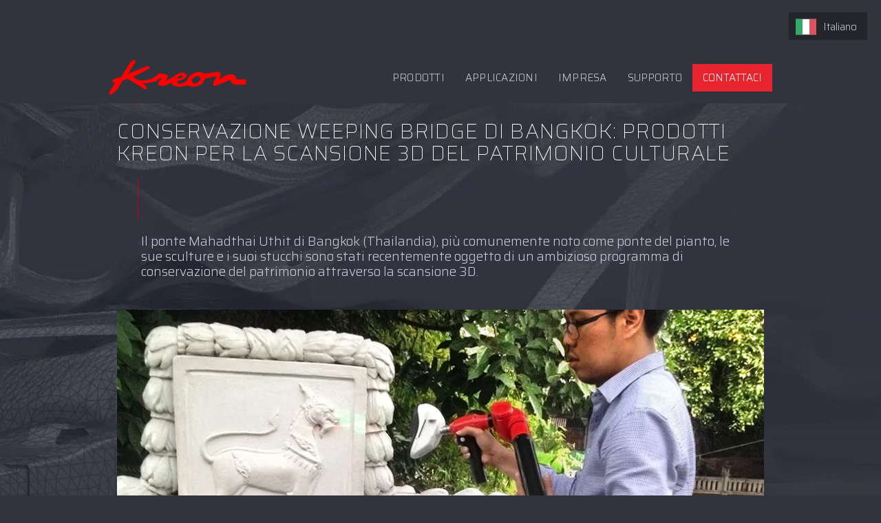

--- FILE ---
content_type: text/html
request_url: https://www.kreon3d.com/it/article/bangkok-weeping-bridge-preservation-3d-scanning
body_size: 17478
content:
<!DOCTYPE html><!-- Last Published: Wed Oct 29 2025 08:49:46 GMT+0000 (Coordinated Universal Time) --><html data-wf-domain="www.kreon3d.com" data-wf-page="642d6347ddda44d4b6d877fc" data-wf-site="62bc3a0289b700bb6b803d49" data-wf-collection="642d6347ddda4448a9d877fa" data-wf-item-slug="bangkok-weeping-bridge-preservation-3d-scanning" lang="it" data-wg-translated="it"><head><meta charset="utf-8"><title>La soluzione di scansione di Kreon è utile per un progetto sul patrimonio culturale</title><meta content="Scansione di un ponte di 20 metri la cui altezza parte da 1 m (bassorilievo) fino a 2,50 m (pilastri) in una sola serata grazie al braccio di misura e allo scanner 3D Kreon." name="description"><meta content="width=device-width, initial-scale=1" name="viewport"><meta content="I6-Rbw9VImx3c6H9xb-Rlwwk1vGSN6HTnCQJaMthAzc" name="google-site-verification"><link href="https://cdn.prod.website-files.com/62bc3a0289b700bb6b803d49/css/kreon-technologies.webflow.shared.082e3db44.min.css" rel="stylesheet" type="text/css"><link href="https://fonts.googleapis.com" rel="preconnect"><link href="https://fonts.gstatic.com" rel="preconnect" crossorigin="anonymous"><script src="https://ajax.googleapis.com/ajax/libs/webfont/1.6.26/webfont.js" type="text/javascript"></script><script type="text/javascript">WebFont.load({  google: {    families: ["Roboto:100,300,regular,500,700,900","Saira:100,300,regular,500,600,700,800,900","Gelasio:regular,italic,700,700italic"]  }});</script><script type="text/javascript">!function(o,c){var n=c.documentElement,t=" w-mod-";n.className+=t+"js",("ontouchstart"in o||o.DocumentTouch&&c instanceof DocumentTouch)&&(n.className+=t+"touch")}(window,document);</script><link href="https://cdn.prod.website-files.com/62bc3a0289b700bb6b803d49/666fdd1bd45037ecd37c701c_icon32.png" rel="shortcut icon" type="image/x-icon"><link href="https://cdn.prod.website-files.com/62bc3a0289b700bb6b803d49/666fdd1e46b2395f89602664_icon256.png" rel="apple-touch-icon"><link href="https://www.kreon3d.com/it/article/bangkok-weeping-bridge-preservation-3d-scanning" rel="canonical"><!-- Google Tag Manager -->
<script>(function(w,d,s,l,i){w[l]=w[l]||[];w[l].push({'gtm.start':
new Date().getTime(),event:'gtm.js'});var f=d.getElementsByTagName(s)[0],
j=d.createElement(s),dl=l!='dataLayer'?'&l='+l:'';j.async=true;j.src=
'https://www.googletagmanager.com/gtm.js?id='+i+dl;f.parentNode.insertBefore(j,f);
})(window,document,'script','dataLayer','GTM-WTHX5W');</script>
<!-- End Google Tag Manager -->

<!-- Google AdWords Gtag -->
<script async="" src="https://www.googletagmanager.com/gtag/js?id=AW-830716648"></script>
<script>
  window.dataLayer = window.dataLayer || [];
  function gtag(){dataLayer.push(arguments);}
  gtag('js', new Date());
  gtag('config', 'AW-830716648');
</script>
<!-- End Google AdWords Gtag -->

<!-- Digital Sparks Cookie Consent -->
<script async="" src="https://cdn.jsdelivr.net/npm/@finsweet/cookie-consent@1/fs-cc.js" fs-cc-mode="opt-in"></script>
<script async="" src="https://cdn.jsdelivr.net/gh/digital-sparks/cookie-consent-boost@1/dist/index.js"></script>
<!-- Digital Sparks Cookie Consent -->

<!-- Google Tag Manager --><!--
<script>(function(w,d,s,l,i){w[l]=w[l]||[];w[l].push({'gtm.start':
new Date().getTime(),event:'gtm.js'});var f=d.getElementsByTagName(s)[0],
j=d.createElement(s),dl=l!='dataLayer'?'&l='+l:'';j.async=true;j.src=
'https://www.googletagmanager.com/gtm.js?id='+i+dl;f.parentNode.insertBefore(j,f);
})(window,document,'script','dataLayer','GTM-5T98LCP');</script>
<!-- End Google Tag Manager -->



<style type="text/css">
/* Slider puces */
.w-slider-dot {
  height: 10px;
  width: 10px;
  background: #32343d;
  border: 1px solid #cd000a;
  top: 3px;
  }
.w-slider-dot.w-active {
  height: 10px;
  background: #cd000a;
  border:none
  top: 3px;
  }
.w-slider-nav.w-round]div {
  width: 10px;
  }
  
  
 .top-video {
  height:calc(50vh - 281px);
  overflow:auto;
}
 .bottom-video {
  height:calc(50vh - 281px);
  overflow:auto;
}

  /* puces listes */
  .puce {
   list-style-image : url(https://cdn.prod.website-files.com/62bc3a0289b700bb6b803d49/6347e66d7de08106aa0cf3bf_puce.png);
    
  }
  
    #puce {
   list-style-image : url(https://cdn.prod.website-files.com/62bc3a0289b700bb6b803d49/6347e66d7de08106aa0cf3bf_puce.png);
    
  }
  
  /* tableaux */  
table.GeneratedTable {
  width: 100%;
  background-color: #32343d;
  border-collapse: collapse;
  border-width: 2px;
  border-color: #24252b;
  border-style: solid;
  width: 100%;
}

table.GeneratedTable td, table.GeneratedTable th {
  border-width: 2px;
  border-color: #24252b;
  border-style: solid;
  padding: 7px;
  text-align:center;
}

table.GeneratedTable thead {
  background-color: #32343d;
}
  
 /*style css des bulles des tableaux*/
  
.infobulle {
  position: relative;
  display: inline-block;
}

.infobulle .infobulle-text {
  visibility: hidden;
  width: 500px;
  background-color: #24252b;
  color: cccce0;
  text-align: Left;
  border:1px solid #32343d;
  border-radius: 0px;
  padding: 20px;
  position: absolute;
  z-index: 1;
  bottom: 125%; /* Position the tooltip text */
  left: 50%;
  margin-left: -60px; /* Use half of the width (120/2 = 60) to center the tooltip */
  opacity: 0; /* Hide the tooltip by default */
  transition: opacity 0.3s; /* Fades in the tooltip */
}

.infobulle:hover .infobulle-text {
  visibility: visible;
  opacity: 1;
} 

@media(max-width:992px){
.infobulle .infobulle-text {
  width: 290px;
  background-color: #24252b;
  color: cccce0;
  text-align: Left;
  border:1px solid #32343d;
  border-radius: 0px;
  padding: 20px;
  position: absolute;
  z-index: 1;
  bottom: 125%; /* Position the tooltip text */
  left: 5%;
  margin-left: 0x;
  opacity: 0; /* Hide the tooltip by default */
  transition: opacity 0.3s; /* Fades in the tooltip */
}
}
  
#myVideo {
  position: fixed;
  right: 0;
  bottom: 0;
  min-width: 100%;
  min-height: 100%;
}

</style>

<!-- CMS Filter -->
<script async="" src="https://cdn.jsdelivr.net/npm/@finsweet/attributes-cmsfilter@1/cmsfilter.js"></script>

<!-- Weglot integration -->
<script type="application/json" id="weglot-data">{"allLanguageUrls":{"en":"https://www.kreon3d.com/article/bangkok-weeping-bridge-preservation-3d-scanning","it":"https://www.kreon3d.com/it/article/bangkok-weeping-bridge-preservation-3d-scanning","es":"https://www.kreon3d.com/es/article/bangkok-weeping-bridge-preservation-3d-scanning","fr":"https://www.kreon3d.com/fr/article/bangkok-weeping-bridge-preservation-3d-scanning","de":"https://www.kreon3d.com/de/article/bangkok-weeping-bridge-preservation-3d-scanning","zh":"https://www.kreon3d.com/zh/article/bangkok-weeping-bridge-preservation-3d-scanning"},"originalCanonicalUrl":"https://www.kreon3d.com/article/bangkok-weeping-bridge-preservation-3d-scanning","originalPath":"/article/bangkok-weeping-bridge-preservation-3d-scanning","settings":{"auto_switch":true,"auto_switch_fallback":null,"category":8,"custom_settings":{"button_style":{"with_name":true,"full_name":true,"is_dropdown":true,"with_flags":true,"flag_type":"rectangle_mat","custom_css":""},"switchers":[],"translate_search":false,"loading_bar":true,"hide_switcher":false,"translate_images":false,"subdomain":false,"wait_transition":true,"dynamic":""},"deleted_at":null,"dynamics":[],"excluded_blocks":[{"value":"#w-node-_730ec8e5-f514-f5d7-5ebc-06d563a6d0b1-63a6d024 > div > div.div-block-74 > div.notranslate","description":null},{"value":".events-month","description":null},{"value":"#event-column","description":null},{"value":"#event-table","description":null},{"value":".home-fair","description":"Ne pas traduite les salons en bas de la homepage"},{"value":".software-name","description":"Ne pas traduire le nom des soft dans la page plugin"},{"value":".hide","description":"Ne pas traduire les champs cachés des formulaires"}],"excluded_paths":[{"excluded_languages":[],"language_button_displayed":false,"type":"CONTAIN","value":"/formations"}],"external_enabled":false,"host":"www.kreon3d.com","is_dns_set":true,"is_https":true,"language_from":"en","language_from_custom_flag":null,"language_from_custom_name":null,"languages":[{"connect_host_destination":null,"custom_code":null,"custom_flag":null,"custom_local_name":null,"custom_name":null,"enabled":true,"language_to":"es"},{"connect_host_destination":null,"custom_code":null,"custom_flag":null,"custom_local_name":null,"custom_name":null,"enabled":true,"language_to":"fr"},{"connect_host_destination":null,"custom_code":null,"custom_flag":null,"custom_local_name":null,"custom_name":null,"enabled":true,"language_to":"de"},{"connect_host_destination":null,"custom_code":null,"custom_flag":null,"custom_local_name":null,"custom_name":null,"enabled":true,"language_to":"zh"},{"connect_host_destination":null,"custom_code":null,"custom_flag":null,"custom_local_name":null,"custom_name":null,"enabled":true,"language_to":"it"}],"media_enabled":false,"page_views_enabled":true,"technology_id":13,"technology_name":"Webflow","translation_engine":3,"url_type":"SUBDIRECTORY","versions":{"translation":1760008366,"slugTranslation":1759925467}}}</script>
<script type="text/javascript" src="https://cdn.weglot.com/weglot.min.js"></script>
<script>
    Weglot.initialize({
        api_key: 'wg_87c23d40441b2c315bdcf0a74f7a15b43'
    });
</script>

<!--style css weglot-->

<style type="text/css">
.wg-drop.country-selector ul{
  border: 0px solid!important;
}
.wg-li:hover{
  background-color: #32343d;
}
.wg-li{
  background-color: #24252b;
  border: 0px solid!important;
  padding-top: 2px!important;
  padding-bottom: 1px!important;
}
.wg-default .wg-drop.country-selector a {
  color: #cccce0;
  border: 0px solid!important;
}
.wg-default .wg-drop.country-selector a::after {
  color: #cccce0!important;
}
.wg-drop.country-selector .wgcurrent:after{
  display: none!important;
}
.wg-drop.country-selector .wgcurrent a{
  padding-right: 15px!important;
  font-size: 15px!important;
  line-height: 20px!important;
}
.wg-drop.country-selector .wgcurrent{
  background-color: #24252b;
}

.wg-default.weglot-container--left, .wg-default.weglot-container--left .country-selector{
  bottom: auto!important;
  left: auto!important;
  right: 75px!important;
  top: 15px!important;
  position: fixed!important;
  z-index: 100!important;
}

html:not([lang="fr"]) #training-btn {
display: none!important;
}

html:not([lang="fr"]) #hide-Eurotek {
display: none!important;
}

@media(min-width:992px){
.wg-default.weglot-container--left, .wg-default.weglot-container--left .country-selector{
  bottom: auto!important;
  left: auto!important;
  right: 20px!important;
  top: 18px!important;
  position: fixed!important;
  z-index: 100!important;
}
}

/* Guillemets Citations */
blockquote {
    font-size: 1.5em;
    line-height: 1.5em;
}

blockquote:before {
  content: open-quote;
}

blockquote:before {
  display: inline-block;
  vertical-align: bottom;
  color: #e8252e;
  font-size: 6em;
  top: .2em;
  position: relative;
}
.swiper-button-prev:after{
    display:none;}
  
.swiper-button-next:after{
    display:none;}

/* Mise en page tableau newsletter Zenith */

#sf3zb1fbca5fefdb94538125eb7b85e4696e6c5b0d89a62ae2a8138569c59c65b4d5 .zcsffieldsdiv {
    display: flex;
    flex-wrap: wrap;
    justify-content: space-between;
}

#sf3zb1fbca5fefdb94538125eb7b85e4696e6c5b0d89a62ae2a8138569c59c65b4d5 .zcsffieldsdiv .zcsffield {
    width: 48%; 
    box-sizing: border-box;
}

#sf3zb1fbca5fefdb94538125eb7b85e4696e6c5b0d89a62ae2a8138569c59c65b4d5 .zcsffieldsdiv .zcsffield:nth-child(1),
#sf3zb1fbca5fefdb94538125eb7b85e4696e6c5b0d89a62ae2a8138569c59c65b4d5 .zcsffieldsdiv .zcsffield:nth-child(2) {
    width: 48%;
}

#sf3zb1fbca5fefdb94538125eb7b85e4696e6c5b0d89a62ae2a8138569c59c65b4d5 .zcsffieldsdiv .zcsffield:nth-child(3),
#sf3zb1fbca5fefdb94538125eb7b85e4696e6c5b0d89a62ae2a8138569c59c65b4d5 .zcsffieldsdiv .zcsffield:nth-child(4) {
    width: 48%;
}
</style>

<!-- Gclid -->
<script>
function getParam(p) {
    var match = RegExp('[?&]' + p + '=([^&]*)').exec(window.location.search);
    return match && decodeURIComponent(match[1].replace(/\+/g, ' '));
}

function getExpiryRecord(value) {
    var expiryPeriod = 90 * 24 * 60 * 60 * 1000; // 90 day expiry in milliseconds
    var expiryDate = new Date().getTime() + expiryPeriod;
    return {
        value: value,
        expiryDate: expiryDate
    };
}

function addGclid() {
    var gclidParam = getParam('gclid');
    var gclidFormFields = ['gclid_field_1', 'gclid_field_2', 'gclid_field_3']; // Tous les IDs possibles des champs gclid
    var gclidRecord = null;
    var gclsrcParam = getParam('gclsrc');
    var isGclsrcValid = !gclsrcParam || gclsrcParam.indexOf('aw') !== -1;

    if (gclidParam && isGclsrcValid) {
        gclidRecord = getExpiryRecord(gclidParam);
        localStorage.setItem('gclid', JSON.stringify(gclidRecord));
    }

    var gclid = gclidRecord || JSON.parse(localStorage.getItem('gclid'));
    var isGclidValid = gclid && new Date().getTime() < gclid.expiryDate;

    if (isGclidValid) {
        gclidFormFields.forEach(function (field) {
            var element = document.getElementById(field);
            if (element) {
                element.value = gclid.value;
            }
        });
    }
}

function updateAllGclidFields() {
    var gclid = JSON.parse(localStorage.getItem('gclid'));
    var isGclidValid = gclid && new Date().getTime() < gclid.expiryDate;
    
    if (isGclidValid) {
        document.querySelectorAll('[id^="gclid_field"]').forEach(function(field) {
            field.value = gclid.value;
        });
    }
}

// Exécuter addGclid au chargement de la page
window.addEventListener('load', function() {
    addGclid();
    updateAllGclidFields();
});

// Observer les changements dans le DOM
var observer = new MutationObserver(function(mutations) {
    mutations.forEach(function(mutation) {
        if (mutation.type === 'childList') {
            updateAllGclidFields();
        }
    });
});

observer.observe(document.body, { childList: true, subtree: true });

// Si vous utilisez jQuery et Bootstrap pour vos onglets
$(document).ready(function() {
    $('a[data-toggle="tab"]').on('shown.bs.tab', function (e) {
        updateAllGclidFields();
    });

    // Gestion des clics sur les onglets
    $('.tab-container').on('shown.bs.tab', function (e) {
        var activeForm = $(e.target).data('target');
        updateAllGclidFields();
    });
});

function getParameterByName(name) {
    var url = window.location.href;
    name = name.replace(/[[]/, "\\[").replace(/[\]]/, "\\]");
    var regex = new RegExp("[\\?&]" + name + "=([^&#]*)"),
        results = regex.exec(url);
    return results === null ? "" : decodeURIComponent(results[1].replace(/\+/g, " "));
}
</script>

<!-- Nouveaux formulaires -->
<script>
document.addEventListener("DOMContentLoaded", function() {

  // --- Sélectionne l'option par défaut, en testant value et texte ---
  function selectDefault(selectEl, defaultValue) {
    if (!selectEl || !defaultValue) return;
    var def = defaultValue.trim().toLowerCase();

    // Essai sur l'attribut value
    var option = Array.from(selectEl.options).find(
      opt => opt.value.trim().toLowerCase() === def
    );

    // Sinon, essai sur le texte affiché
    if (!option) {
      option = Array.from(selectEl.options).find(
        opt => opt.textContent.trim().toLowerCase() === def
      );
    }

    if (option) {
      option.selected = true;
    } else {
      console.warn("⚠️ Aucune option trouvée pour:", defaultValue, "dans", selectEl);
    }
  }

  // --- Fonction principale ---
  function setupForm(form, suffix) {
    if (!form) return;

    // --- Produits ---
    var familyField   = form.querySelector("#scanner_family_" + suffix);
    var defaultField  = form.querySelector("#scanner_default_" + suffix);
    var productField  = form.querySelector("#product_" + suffix);
    var productInput  = form.querySelector("#product_input_" + suffix);

    // --- Plaquettes ---
    var plaquetteField = form.querySelector("#plaquette_field_" + suffix);
    var plaquetteInput = form.querySelector("#plaquette_input_" + suffix);

    // --- Scanner selects ---
    var skyline = form.querySelector("#scanner_skyline_" + suffix);
    var zephyr  = form.querySelector("#scanner_zephyr_" + suffix);
    var block   = form.querySelector("#scanner_block_" + suffix);

    // --- Champ caché éventuel ---
    var familyInput = form.querySelector('input[name="scanner_choice_' + suffix + '"]');

    // Produits
    if (productField && productInput) {
      productInput.value = productField.textContent.trim();
    }

    // Plaquettes
    if (plaquetteField && plaquetteInput) {
      plaquetteInput.value = plaquetteField.textContent.trim();
    }

    // Gestion des scanners
    function updateScanner(family, defaultValue) {
      if (!family) return;
      var val = family.trim().toLowerCase();
      var def = defaultValue ? defaultValue.trim() : "";

      console.log("[" + suffix + "] family =", val, "| default =", def);

      if (val.includes("skyline")) {
        if (zephyr) zephyr.style.display = "none";
        if (skyline) {
          skyline.style.display = "block";
          selectDefault(skyline, def);
        }
      } else if (val.includes("zephyr")) {
        if (skyline) skyline.style.display = "none";
        if (zephyr) {
          zephyr.style.display = "block";
          selectDefault(zephyr, def);
        }
      } else if (val.includes("none") && block) {
        block.style.display = "none";
      } else {
        // fallback : cacher tout
        if (skyline) skyline.style.display = "none";
        if (zephyr) zephyr.style.display = "none";
      }
    }

    // Cas 1 : valeur fixée via champ texte Webflow
    if (familyField) {
      var family       = familyField.textContent.trim();
      var defaultValue = defaultField ? defaultField.textContent.trim() : "";
      updateScanner(family, defaultValue);
    }

    // Cas 2 : valeur injectée dynamiquement dans le champ caché
    if (familyInput) {
      function handleInputChange() {
        var family = familyInput.value.trim();
        updateScanner(family, "");
      }
      handleInputChange();

      var observer = new MutationObserver(handleInputChange);
      observer.observe(familyInput, { attributes: true, attributeFilter: ["value"] });
    }
  }

  // --- Initialisation ---
  // Cas général : formulaires produits (un seul ID par page)
  setupForm(document.getElementById("quote-form"), "quote");
  setupForm(document.getElementById("demo-form"), "demo");
  setupForm(document.getElementById("wf-form-Ask-for-a-demo"), "demo"); // fallback si ID Webflow
  setupForm(document.getElementById("info-form"), "info");
  setupForm(document.getElementById("plaquette-form"), "plaquette");

  // Cas spécial : page Download avec plusieurs formulaires plaquettes
  document.querySelectorAll("form").forEach(form => {
    const plaquetteField = form.querySelector("#plaquette_field_plaquette");
    if (plaquetteField) {
      setupForm(form, "plaquette");
    }
  });

});
</script>

<!-- Webhook + Redirection -->
<script>
document.addEventListener("DOMContentLoaded", function() {
  var forms = document.querySelectorAll("form");

  forms.forEach(function(form) {
    form.addEventListener("submit", function(e) {
      e.preventDefault();

      var formData = new FormData(form);

      fetch("https://hooks.zapier.com/hooks/catch/15142039/umzflv9/", {
        method: "POST",
        body: formData
      })
      .then(function() {
        console.log("✅ Données envoyées à Zapier");
        window.location.href = "/thank-you";
      })
      .catch(function(err) {
        console.error("❌ Erreur d’envoi Zapier:", err);
      });
    });
  });
});
</script>
<style type="text/css">
p > a{
color: #e8252e;
text-decoration: none;
}

#citation::before{
	font-family: 'gelasio', serif;
	content: "\201c";
	font-size: 150px;
	color: #e8252e;
	display: block;
	margin-top: 0px;
	margin-bottom: -20px;
}
#citation{
	font-style: italic;
}
#citee{
	display: block;
	text-align: right;
  font-weight: bold;
  margin-top: 10px;
  font-size: 15px;
}
#citee::before{
	content: "\2014"
}

h1, h2, h3, h4 {
font-weight: 300;
color: white;
}

h2 {
text-transform: uppercase;
}

.bt-article {
text-decoration: none;
background: #e8252e;
color: white;
padding: 8px;
text-transform: uppercase;
}

.bt-article-container{
padding:40px;
width: 100%;
text-align: center;
}
  
</style><link href="https://www.kreon3d.com/article/bangkok-weeping-bridge-preservation-3d-scanning" hreflang="en" rel="alternate"><link href="https://www.kreon3d.com/it/article/bangkok-weeping-bridge-preservation-3d-scanning" hreflang="it" rel="alternate"><link href="https://www.kreon3d.com/es/article/bangkok-weeping-bridge-preservation-3d-scanning" hreflang="es" rel="alternate"><link href="https://www.kreon3d.com/fr/article/bangkok-weeping-bridge-preservation-3d-scanning" hreflang="fr" rel="alternate"><link href="https://www.kreon3d.com/de/article/bangkok-weeping-bridge-preservation-3d-scanning" hreflang="de" rel="alternate"><link href="https://www.kreon3d.com/zh/article/bangkok-weeping-bridge-preservation-3d-scanning" hreflang="zh" rel="alternate"></head><body class="body"><div class="small-main-menu"><div class="navbar-no-shadow"><div data-animation="default" data-collapse="all" data-duration="400" data-easing="ease" data-easing2="ease" role="banner" class="navbar w-nav"><div class="div-block-70"><a href="/it" class="navbar-brand w-nav-brand"><img src="https://cdn.prod.website-files.com/62bc3a0289b700bb6b803d49/644247b98f1d89783e8076d1_Logo%20kreon.png" loading="lazy" alt="Logo di Kreon" class="logo-kreon close"></a><ol role="list" class="nav-menu w-list-unstyled"><li class="list-item-2"><a data-w-id="df33c999-90fa-fa92-47e3-d9809c6f0ce5" href="#" class="show-mega-link">PRODOTTI</a></li><li class="list-item-3"><a data-w-id="df33c999-90fa-fa92-47e3-d9809c6f0ce8" href="#" class="show-mega-link">APPLICAZIONI</a></li><li class="list-item-4"><a data-w-id="df33c999-90fa-fa92-47e3-d9809c6f0ceb" href="#" class="show-mega-link">Impresa</a></li><li class="list-item-5"></li><li class="list-item-6"><div data-hover="true" data-delay="0" data-w-id="df33c999-90fa-fa92-47e3-d9809c6f0cf1" class="drop-support w-dropdown"><div data-w-id="df33c999-90fa-fa92-47e3-d9809c6f0cf2" class="dropdown-toggle-support w-dropdown-toggle"><div class="text-block">Supporto</div></div><nav class="drop-list-support w-dropdown-list"><div class="drop-support-container"><a href="/it/technical-support/warranty-plans" class="drop-support-link w-dropdown-link">Piani di garanzia</a><a href="/it/technical-support/faq" class="drop-support-link w-dropdown-link">DOMANDE FREQUENTI</a><a href="/it/technical-support/technical-support" class="drop-support-link w-dropdown-link">Assistenza tecnica</a><a href="/it/technical-support/resources" class="drop-support-link w-dropdown-link">Scaricamento</a></div></nav></div></li><li class="list-item-7"><a href="/it/contact-us" class="menu-link bt-contact close">CONTATTACI</a></li><li class="list-item-8"><div data-hover="true" data-delay="0" class="w-dropdown"><div data-w-id="df33c999-90fa-fa92-47e3-d9809c6f0d02" class="dropdown-toggle-language w-dropdown-toggle"><div class="text-block-2">IT</div></div><nav class="drop-list-language w-dropdown-list"><div data-w-id="df33c999-90fa-fa92-47e3-d9809c6f0d06" class="drop-language-container"><a href="#" class="drop-language-link w-dropdown-link">DE</a><a href="#" class="drop-language-link w-dropdown-link">FR</a><a href="#" class="drop-language-link w-dropdown-link">IT</a><a href="#" class="drop-language-link w-dropdown-link">SP</a><a href="#" class="drop-language-link w-dropdown-link">CN</a></div></nav></div></li></ol></div></div></div></div><div class="mega-menu"><div data-w-id="730ec8e5-f514-f5d7-5ebc-06d563a6d025" class="mega-products titi"><div class="mega-columns w-row"><div class="mega-column-content w-col w-col-3"><div class="mega-products-img-container"><img src="https://cdn.prod.website-files.com/62bc3a0289b700bb6b803d49/631896742089c16523044d82_menu-produits-Ace.webp" loading="lazy" alt="Menu prodotti braccio di misura Onyx con scanner 3d Skyline" class="menu-ace"><img src="https://cdn.prod.website-files.com/62bc3a0289b700bb6b803d49/6512d3406e549bfcbe86bc51_d457ac977c6a112f7ea2e601366fff5b_menu-produits-Onyx.webp" loading="lazy" alt="Onyx menu" class="menu-onyx"><img src="https://cdn.prod.website-files.com/62bc3a0289b700bb6b803d49/6512d341750a7cc1cac08a59_79445f95b72037fbc324f7805d7644ff_menu-produits-Onyx-Skyline.webp" loading="lazy" alt="Menu - Onyx braccio di misura con scanner 3D" class="menu-onyx-skyline"><img src="https://cdn.prod.website-files.com/62bc3a0289b700bb6b803d49/666c4d8b1dc1a8621db85948_menu-produits-Ace-Skyline.webp" loading="lazy" alt="Menu prodotti braccio di misura Ace con scanner 3d Skyline" class="menu-ace-skyline"><img src="https://cdn.prod.website-files.com/62bc3a0289b700bb6b803d49/6318967329a1271a38443191_menu-produits-Skyline.webp" loading="lazy" alt="Menu prodotti Skyline Scanner 3D" class="menu-skyline"><img src="https://cdn.prod.website-files.com/62bc3a0289b700bb6b803d49/631896734cbb15fb69839007_menu-produits-Ace-Zephyr-III.webp" loading="lazy" alt="Menu prodotto Zephyr III Scanner 3D" class="menu-zephyriii"><img src="https://cdn.prod.website-files.com/62bc3a0289b700bb6b803d49/6318967452d3c9633864b2b0_menu-produits-TrackAce.webp" loading="lazy" alt="Menu prodotti Track Ace" class="menu-trackace"><img src="https://cdn.prod.website-files.com/62bc3a0289b700bb6b803d49/63189673b103b87c42b70e9f_menu-produits-scanning-robot.webp" loading="lazy" alt="Robot di scansione del menu prodotti" class="menu-cmr"><img src="https://cdn.prod.website-files.com/62bc3a0289b700bb6b803d49/63189673e876bc3d81267e5c_menu-produits-Scanning-CMM.webp" loading="lazy" alt="Menu prodotti Scansione CMM" class="menu-scanning-cmm"><img src="https://cdn.prod.website-files.com/62bc3a0289b700bb6b803d49/63189673d5c638356740f858_menu-produits-Zenith.webp" loading="lazy" alt="Menu prodotti Zenith software di metrologia" class="menu-zenith"><img src="https://cdn.prod.website-files.com/62bc3a0289b700bb6b803d49/666c2724146de5ac89c12c12_Plugin-menu.webp" loading="lazy" alt="Menu dei plugin" class="menu-kreon-plugins"></div></div><div class="mega-column-content w-col w-col-3"><div class="mega-full-text-content"><div class="mega-title">Bracci di misura</div><a data-w-id="730ec8e5-f514-f5d7-5ebc-06d563a6d038" href="/it/products/onyx-measuring-arm" class="mega-link">Onyx</a><a data-w-id="730ec8e5-f514-f5d7-5ebc-06d563a6d03a" href="/it/products/ace-measuring-arm" class="mega-link">Ace</a><div class="mega-title">Bracci di misura<br/>con scanner 3D</div><a data-w-id="730ec8e5-f514-f5d7-5ebc-06d563a6d040" href="/it/products/onyx-skyline" class="mega-link">Onyx Skyline</a><a data-w-id="730ec8e5-f514-f5d7-5ebc-06d563a6d042" href="/it/products/ace-skyline" class="mega-link">Ace Skyline</a></div></div><div class="mega-column-content w-col w-col-3"><div class="mega-full-text-content"><div class="mega-title">Scanner 3D</div><a data-w-id="730ec8e5-f514-f5d7-5ebc-06d563a6d048" href="/it/products/skyline-3d-scanner-for-measuring-arms" class="mega-link">Skyline</a><a data-w-id="730ec8e5-f514-f5d7-5ebc-06d563a6d04a" href="/it/products/zephyr-iii-3d-scanner-for-cmms" class="mega-link">Zephyr III</a><div class="mega-title">Soluzioni di scansione</div><a data-w-id="730ec8e5-f514-f5d7-5ebc-06d563a6d04e" href="/it/products/scanning-cmms" class="mega-link">CMM di scansione</a><a data-w-id="730ec8e5-f514-f5d7-5ebc-06d563a6d050" href="/it/products/track-ace" class="mega-link">Track Ace</a></div></div><div class="mega-column-content w-col w-col-3"><div class="mega-full-text-content"><div class="mega-title">Software</div><a data-w-id="730ec8e5-f514-f5d7-5ebc-06d563a6d058" href="/it/products/zenith-metrology-software" class="mega-link">Zenith</a><a data-w-id="730ec8e5-f514-f5d7-5ebc-06d563a6d05a" href="/it/products/kreon-plugins" class="mega-link">Plugin Kreon</a><div id="hide-Eurotek" class="mega-title">Servizi</div><a id="hide-Eurotek" data-w-id="2023954e-5550-ea45-d6ee-643f5501accf" href="/it/services/services-pour-mmt" class="mega-link">Servizi su MMT</a></div></div></div></div><div data-w-id="730ec8e5-f514-f5d7-5ebc-06d563a6d05c" class="mega-applications titi"><div class="mega-columns w-row"><div class="mega-column-content w-col w-col-3"><div class="mega-full-text-container"><div class="div-block-72"><a data-w-id="730ec8e5-f514-f5d7-5ebc-06d563a6d06e" href="/it/applications/quality-control" class="mega-link">Controllo qualità</a><a data-w-id="730ec8e5-f514-f5d7-5ebc-06d563a6d072" href="/it/applications/design-and-r-d" class="mega-link">Design e R&S</a><a data-w-id="730ec8e5-f514-f5d7-5ebc-06d563a6d065" href="/it/applications/reverse-engineering" class="mega-link">Retroingegnerizzazione</a></div><div class="mega-horiz-img-container"><img src="https://cdn.prod.website-files.com/62bc3a0289b700bb6b803d49/632db05880efc176c0bb5e62_menu-applications-quality-control.webp" loading="lazy" alt="Controllo qualità del menu applicativo" class="menu-quality-control"><img src="https://cdn.prod.website-files.com/62bc3a0289b700bb6b803d49/632db059131b48171fef5c27_menu-applications-design-research-development.webp" loading="lazy" alt="Sviluppo della ricerca sul design del menu applicativo" class="menu-design-r-d"><img src="https://cdn.prod.website-files.com/62bc3a0289b700bb6b803d49/632db058305ddc68fb5d6853_menu-applications-reverse-engineering.webp" loading="lazy" alt="Applicazioni menu reverse engineering" class="menu-reverse-engineering"></div></div></div><div class="mega-column-content w-col w-col-3"><div class="mega-full-text-container"><div class="div-block-72"><a data-w-id="730ec8e5-f514-f5d7-5ebc-06d563a6d063" href="/it/applications/cad-comparison" class="mega-link">Confronto CAD</a><a data-w-id="730ec8e5-f514-f5d7-5ebc-06d563a6d061" href="/it/applications/dimensional-inspection" class="mega-link">Ispezione dimensionale</a><a data-w-id="730ec8e5-f514-f5d7-5ebc-06d563a6d070" href="/it/applications/first-article-inspection" class="mega-link">Ispezione del primo articolo</a></div><div class="mega-horiz-img-container"><img src="https://cdn.prod.website-files.com/62bc3a0289b700bb6b803d49/632db05938321709f3765156_menu-applications-CAD-comparison.webp" loading="lazy" alt="Menu dell'applicazione Confronto CAD" class="menu-cad-comparison"><img src="https://cdn.prod.website-files.com/62bc3a0289b700bb6b803d49/632db0588013e696c428810b_menu-applications-dimensional-inspection.webp" loading="lazy" alt="Menu di applicazione controllo dimensionale" class="menu-dim-inspection"><img src="https://cdn.prod.website-files.com/62bc3a0289b700bb6b803d49/632db058ceeecc381003e574_menu-applications-first-article-inspection.webp" loading="lazy" alt="Menu di applicazione ispezione del primo articolo" class="menu-fai"></div></div></div><div class="mega-column-content w-col w-col-3"><div class="mega-full-text-container"><div class="div-block-72"><a data-w-id="730ec8e5-f514-f5d7-5ebc-06d563a6d07b" href="/it/applications/maintenance-and-repair" class="mega-link">Manutenzione e riparazioni</a><a data-w-id="730ec8e5-f514-f5d7-5ebc-06d563a6d07d" href="/it/applications/education" class="mega-link">Formazione</a></div><div class="mega-horiz-img-container"><img src="https://cdn.prod.website-files.com/62bc3a0289b700bb6b803d49/632db330ceeeccb15704001c_menu-applications-maintenance-repair.webp" loading="lazy" alt="Menu di applicazione manutenzione e riparazione" class="menu-maintenance-repair"><img src="https://cdn.prod.website-files.com/62bc3a0289b700bb6b803d49/632db0582b3e7a24646b1e56_menu-applications-education.webp" loading="lazy" alt="Menu di applicazione istruzione" class="menu-education"></div></div></div><div class="mega-column-content w-col w-col-3"><div class="mega-full-text-container"><div class="div-block-72"><a href="/it/company/case-studies" class="mega-link">Casi di studio</a></div><div class="mega-horiz-img-container"><img src="https://cdn.prod.website-files.com/62bc3a0289b700bb6b803d49/632db0e5e1e8aa4538516eb4_menu-applications-case-studies.webp" loading="lazy" alt="Casi di studio del menu applicativo" class="menu-case-studies"></div></div></div></div></div><div data-w-id="730ec8e5-f514-f5d7-5ebc-06d563a6d08f" class="mega-corporate"><div class="w-layout-grid grid-3"><div id="w-node-_730ec8e5-f514-f5d7-5ebc-06d563a6d091-63a6d024" class="mega-grid-content"><div class="mega-full-text-container"><div class="div-block-72"><a data-w-id="730ec8e5-f514-f5d7-5ebc-06d563a6d094" href="/it/company/kreon-company" class="mega-link">L'azienda Kreon</a><a data-w-id="730ec8e5-f514-f5d7-5ebc-06d563a6d096" href="/it/company/distribution-network" class="mega-link">Rete di rivenditori</a><a data-w-id="730ec8e5-f514-f5d7-5ebc-06d563a6d098" href="/it/company/company-history" class="mega-link">Storia dell'azienda</a></div><div class="mega-horiz-img-container"><img src="https://cdn.prod.website-files.com/62bc3a0289b700bb6b803d49/632dc92c8013e66eb2298a9f_menu-corporate-company.webp" loading="lazy" alt="Menu aziendale - azienda " class="menu-company"><img src="https://cdn.prod.website-files.com/62bc3a0289b700bb6b803d49/632dc92c4d040ef45d80b3b3_menu-corporate-resseler-network.webp" loading="lazy" alt="Menu aziendale - Mappa della rete di rivenditori" class="menu-resseler-network"><img src="https://cdn.prod.website-files.com/62bc3a0289b700bb6b803d49/632dc92cb8b0ec07a25204fd_menu-corporate-history.webp" loading="lazy" alt="Menu aziendale - storia" class="menu-history"></div></div></div><div id="w-node-_730ec8e5-f514-f5d7-5ebc-06d563a6d0a0-63a6d024" class="mega-grid-content"><div class="mega-full-text-container"><div class="div-block-72"><a href="/it/company/news-and-blog" class="mega-link">Notizie e blog</a><div class="div-block-75"><div class="mega-title">Ultimi articoli</div><div class="w-dyn-list"><div role="list" class="w-dyn-items"><div role="listitem" class="w-dyn-item"><a href="/it/article/3d-measurement-data-product-life-cycle-manufacturing" class="mega-articles w-inline-block"><div class="mega-text">Come i dati di misura 3D supportano ogni fase del ciclo di vita del prodotto nella produzione</div></a></div><div role="listitem" class="w-dyn-item"><a href="/it/article/eurotek-joins-kreon-cmm-metrology-services" class="mega-articles w-inline-block"><div class="mega-text">Eurotek, specialista in CMM, si unisce al gruppo Kreon</div></a></div><div role="listitem" class="w-dyn-item"><a href="/it/article/reducing-measurement-uncertainty-3d-metrology" class="mega-articles w-inline-block"><div class="mega-text">Come ridurre l'incertezza di misurazione nella metrologia 3D</div></a></div></div></div></div></div></div></div><div id="w-node-_730ec8e5-f514-f5d7-5ebc-06d563a6d0b1-63a6d024" class="mega-grid-content"><div class="div-block-73"><div class="div-block-72"><a href="/it/company/events" class="mega-link">Eventi</a></div><div class="div-block-74"><div class="mega-title">Eventi in arrivo</div><div class="notranslate" data-wg-notranslate=""><div class="w-dyn-list"><div role="list" class="w-dyn-items"><div role="listitem" class="w-dyn-item"><a href="https://www.jec-world.events/" class="mega-event-row w-inline-block"><div class="mega-event-date">March 10-12</div><div class="mega-text">JEC WORLD</div></a></div><div role="listitem" class="w-dyn-item"><a href="https://www.global-industrie.com/homepage" class="mega-event-row w-inline-block"><div class="mega-event-date">30 March - 02 April</div><div class="mega-text">Global Industrie</div></a></div><div role="listitem" class="w-dyn-item"><a href="https://www.kuteno.de/en/" class="mega-event-row w-inline-block"><div class="mega-event-date">June 09-11</div><div class="mega-text">KUTENO</div></a></div><div role="listitem" class="w-dyn-item"><a href="https://www.imts.com/index-26.cfm" class="mega-event-row w-inline-block"><div class="mega-event-date">Sept 14-19</div><div class="mega-text">IMTS</div></a></div></div></div></div></div></div></div></div></div></div><div data-w-id="f6caa5ec-a001-94b7-9d3d-02507e2c95ae" class="mega-overlay"></div><div data-animation="default" data-collapse="none" data-duration="400" data-easing="ease" data-easing2="ease" role="banner" class="navbar-tel w-nav"><div class="div-block-300"><a href="/it" class="w-nav-brand"><img src="https://cdn.prod.website-files.com/62bc3a0289b700bb6b803d49/644247b98f1d89783e8076d1_Logo%20kreon.png" loading="lazy" alt="Logo di Kreon" class="image-67"></a><nav role="navigation" class="nav-menu-2 w-nav-menu"><div data-w-id="6fbbbec1-fa47-3be0-f927-f8bbdccf63a3" data-is-ix2-target="1" class="lottie-animation-9" data-animation-type="lottie" data-src="https://cdn.prod.website-files.com/62bc3a0289b700bb6b803d49/646375355e962b35a37e38a4_Menu%20Close.lottie" data-loop="0" data-direction="1" data-autoplay="0" data-renderer="svg" data-default-duration="1.1666666666666667" data-duration="0" data-ix2-initial-state="0"></div></nav></div><div class="dropdown-menu-tel"><div class="menu-tel-products"><div data-w-id="6fbbbec1-fa47-3be0-f927-f8bbdccf63a6" class="text-block-products">Prodotti</div><div class="dropdown-tel-products"><div class="text-block-42">Bracci di misura</div><a href="/it/products/onyx-measuring-arm" class="link-block-9 w-inline-block"><div class="text-block-41">Onyx</div></a><a href="/it/products/ace-measuring-arm" class="link-block-9 w-inline-block"><div class="text-block-41">Ace</div></a><div class="text-block-42">Bracci di misura con scanner 3D</div><a href="/it/products/onyx-skyline" class="link-block-9 w-inline-block"><div class="text-block-41">Onyx skyline</div></a><a href="/it/products/ace-skyline" class="link-block-9 w-inline-block"><div class="text-block-41">Ace skyline</div></a><div class="text-block-42">Scanner 3D</div><a href="/it/products/skyline-3d-scanner-for-measuring-arms" class="link-block-9 w-inline-block"><div class="text-block-41">Skyline</div></a><a href="/it/products/zephyr-iii-3d-scanner-for-cmms" class="link-block-9 w-inline-block"><div class="text-block-41">Zephyr III</div></a><div class="text-block-42">Soluzioni di scansione</div><a href="/it/products/scanning-cmms" class="link-block-9 w-inline-block"><div class="text-block-41">CMM di scansione</div></a><a href="/it/products/track-ace" class="link-block-9 w-inline-block"><div class="text-block-41">Track ace</div></a><div class="text-block-42">Software</div><a href="/it/products/zenith-metrology-software" class="link-block-9 w-inline-block"><div class="text-block-41">Zenith</div></a><a href="/it/products/kreon-plugins" class="link-block-9 w-inline-block"><div class="text-block-41">Plugin Kreon</div></a></div></div><div class="menu-tel-applications"><div data-w-id="6fbbbec1-fa47-3be0-f927-f8bbdccf63d2" class="text-block-applications">Applicazioni</div><div class="dropdown-tel-applications"><a href="/it/applications/quality-control" class="link-block-9 w-inline-block"><div class="text-block-41">CONTROLLO QUALITÀ</div></a><a href="/it/applications/design-and-r-d" class="link-block-9 w-inline-block"><div class="text-block-41">PROGETTAZIONE E R&amp;S</div></a><a href="/it/applications/reverse-engineering" class="link-block-9 w-inline-block"><div class="text-block-41">RETROINGEGNERIZZAZIONE</div></a><a href="/it/applications/cad-comparison" class="link-block-9 w-inline-block"><div class="text-block-41">CONFRONTO CON IL MODELLO CAD </div></a><a href="/it/applications/dimensional-inspection" class="link-block-9 w-inline-block"><div class="text-block-41">ISPEZIONE DIMENSIONALE</div></a><a href="/it/applications/first-article-inspection" class="link-block-9 w-inline-block"><div class="text-block-41">ISPEZIONE DEL PRIMO ARTICOLO</div></a><a href="/it/applications/maintenance-and-repair" class="link-block-9 w-inline-block"><div class="text-block-41">MANUTENZIONE E RIPARAZIONI</div></a><a href="/it/applications/education" class="link-block-9 w-inline-block"><div class="text-block-41">FORMAZIONE</div></a><a href="/it/company/case-studies" class="link-block-9 w-inline-block"><div class="text-block-41">CASI DI STUDIO</div></a></div></div><div class="menu-tel-corporate"><div data-w-id="6fbbbec1-fa47-3be0-f927-f8bbdccf63f1" class="text-block-corporate">Impresa</div><div class="dropdown-tel-corporate"><a href="/it/company/kreon-company" class="link-block-9 w-inline-block"><div class="text-block-41">AZIENDA KREON</div></a><a href="/it/company/distribution-network" class="link-block-9 w-inline-block"><div class="text-block-41">RETE DI RIVENDITORI</div></a><a href="/it/company/company-history" class="link-block-9 w-inline-block"><div class="text-block-41">STORIA DELL'AZIENDA</div></a><a href="/it/company/news-and-blog" class="link-block-9 w-inline-block"><div class="text-block-41">NOTIZIE E BLOG</div></a><a href="/it/company/events" class="link-block-9 w-inline-block"><div class="text-block-41">EVENTI</div></a></div></div><div class="menu-tel-support"><div data-w-id="6fbbbec1-fa47-3be0-f927-f8bbdccf640a" class="text-block-support">Supporto</div><div class="dropdown-tel-support"><a href="/it/technical-support/warranty-plans" class="link-block-9 w-inline-block"><div class="text-block-41">Piani di garanzia</div></a><a href="/it/technical-support/faq" class="link-block-9 w-inline-block"><div class="text-block-41">FAQ</div></a><a href="/it/technical-support/technical-support" class="link-block-9 w-inline-block"><div class="text-block-41">Assistenza tecnica</div></a></div></div><a href="/it/contact-us" class="menu-link-tel bt-contact close">CONTATTACI</a></div><div class="overlay"></div></div><div class="titre-section-copy"><div class="container-article-copy w-container"><div class="div-block-280"></div><h1 class="h1-light h1-articles">Conservazione Weeping Bridge di Bangkok: prodotti Kreon per la scansione 3D del patrimonio culturale</h1><div class="div-block-281"></div></div><div class="container-article w-container"><div class="paragraph-large article w-richtext"><p>Il ponte Mahadthai Uthit di Bangkok (Thailandia), più comunemente noto come ponte del pianto, le sue sculture e i suoi stucchi sono stati recentemente oggetto di un ambizioso programma di conservazione del patrimonio attraverso la scansione 3D.</p></div></div><div class="w-container"><img src="https://cdn.prod.website-files.com/63ac1187dd43e247e556aed4/668298b4a073547106812073_Ace-measuring-arm-scanning-bridge.webp" loading="lazy" alt="Un uomo che scansiona in 3D la scultura di un ponte utilizzando un braccio di misura Kreon con uno scanner 3D" sizes="100vw" srcset="https://cdn.prod.website-files.com/63ac1187dd43e247e556aed4/668298b4a073547106812073_Ace-measuring-arm-scanning-bridge-p-500.webp 500w, https://cdn.prod.website-files.com/63ac1187dd43e247e556aed4/668298b4a073547106812073_Ace-measuring-arm-scanning-bridge-p-800.webp 800w, https://cdn.prod.website-files.com/63ac1187dd43e247e556aed4/668298b4a073547106812073_Ace-measuring-arm-scanning-bridge.webp 950w"><div class="w-dyn-bind-empty w-video w-embed"></div></div></div><div class="section-9"><div class="container-article w-container"><div class="paragraph-large w-dyn-bind-empty w-richtext"></div></div><div class="container-article w-container"><div class="paragraph article w-richtext"><h2>Un patrimonio unico, ispirato alla tradizione italiana</h2><p>Costruito dallo scultore italiano Vittorio Novi, che si ispirò ai piccoli ponti dell'antichità romana, il Ponte Piangente attraversa il canale Manahak dal 1914. È considerato il ponte più italiano di Bangkok. Questa struttura semplice e classica, con i suoi pilastri in stile europeo, presenta insoliti bassorilievi molto diversi dai tradizionali motivi thailandesi. I pilastri raffigurano figure addolorate che piangono la perdita di Rama V, scomparso 4 anni prima della costruzione del ponte. Scolpiti dalle fotografie di Vittorio Novi, sono decorati con donne vestali piangenti accompagnate da un bambino.</p><h3>Il braccio di misura Ace a 7 assi e lo scanner 3D Zephyr II soddisfano le condizioni e i requisiti dello studio</h3><p>Per questo studio è stato utilizzato uno scanner laser 3D <a href="/it/products/zephyr-iii-3d-scanner-for-cmms">Zephyr II</a>, integrato con un<a href="/it/products/ace-measuring-arm"> braccio di misura Ace</a> a 7 assi da 3,5 m<a href="/it/products/ace-measuring-arm" data-wg-splitted> montato su un treppiede telescopico.</a></p><p>Il braccio è termoregolato in modo da funzionare all'esterno e mantenere l'accuratezza della misura indipendentemente dalle condizioni di temperatura o umidità.</p><p>Grazie al treppiede telescopico e alla sua mobilità, il processo è stato realizzato in tempi record. Il dispositivo è riuscito a scansionare 20 metri del ponte e un'altezza che va da 1 m (bassorilievo) a 2,50 m (pilastri) in una sola sera.</p><p>L'alta velocità di scansione di Zephyr II (250.000 punti/s) e l'ampia linea laser (100 mm) garantiscono inoltre la rapidità del processo. Zephyr II mantiene un'accuratezza di 15 µ indipendentemente dalla luce ambientale e la sua risoluzione garantisce un alto livello di precisione per ogni restituzione di scultura.</p><p>Eseguito a fini patrimoniali, questo studio è stato utile per scopi artistici, utilizzato per riprodurre e scolpire stucchi e pilastri in polistirolo.</p><p><em>Il progetto di indagine, realizzato da GeoWorks (partner ufficiale di Kreon in Thailandia), è frutto della collaborazione tra l'Amministrazione metropolitana di Bangkok, l'Università Silpakorn e l'Università Kasetsart. </em></p><p>‍</p></div></div><div class="container-22 w-condition-invisible w-container"><div class="div-block-341"><blockquote class="block-quote"></blockquote><div class="paragraph-large w-dyn-bind-empty"></div></div><div class="paragraph w-dyn-bind-empty"></div></div></div><div class="section-10"><div class="w-container"><div id="MultiImageCollectionWrapper" class="w-dyn-list"><script type="text/x-wf-template" id="wf-template-242bb852-e621-7dc9-9943-c69df24e6fbb">%3Cdiv%20style%3D%22background-image%3Aurl(%26quot%3Bhttps%3A%2F%2Fcdn.prod.website-files.com%2F63ac1187dd43e247e556aed4%2F65685142cd5e46d30688a079_scanning-man.jpg%26quot%3B)%22%20role%3D%22listitem%22%20class%3D%22w-dyn-item%20w-dyn-repeater-item%22%3E%3C%2Fdiv%3E</script><div role="list" class="w-dyn-items"><div style="background-image:url(&quot;https://cdn.prod.website-files.com/63ac1187dd43e247e556aed4/65685142cd5e46d30688a079_scanning-man.jpg&quot;)" role="listitem" class="w-dyn-item w-dyn-repeater-item"></div><div style="background-image:url(&quot;https://cdn.prod.website-files.com/63ac1187dd43e247e556aed4/65685143bb0c2dd09bfc0220_scanning-man2.jpg&quot;)" role="listitem" class="w-dyn-item w-dyn-repeater-item"></div><div style="background-image:url(&quot;https://cdn.prod.website-files.com/63ac1187dd43e247e556aed4/656851426db77563d3d5ee2f_Scanning-sctucco.JPG&quot;)" role="listitem" class="w-dyn-item w-dyn-repeater-item"></div><div style="background-image:url(&quot;https://cdn.prod.website-files.com/63ac1187dd43e247e556aed4/65685142ce29883ca0d4e3db_Sculpture-bridge.jpg&quot;)" role="listitem" class="w-dyn-item w-dyn-repeater-item"></div><div style="background-image:url(&quot;https://cdn.prod.website-files.com/63ac1187dd43e247e556aed4/6568514298762321780f0220_Sculpture-bridge2.jpg&quot;)" role="listitem" class="w-dyn-item w-dyn-repeater-item"></div><div style="background-image:url(&quot;https://cdn.prod.website-files.com/63ac1187dd43e247e556aed4/6568514293d8bea2de653e0d_3D-scan-for-heritage.jpg&quot;)" role="listitem" class="w-dyn-item w-dyn-repeater-item"></div></div><div class="w-dyn-hide w-dyn-empty"><div>Nessun articolo trovato.</div></div></div><div data-delay="4000" data-animation="slide" class="slider-4 w-slider" data-autoplay="true" data-easing="ease" data-hide-arrows="false" data-disable-swipe="false" data-autoplay-limit="0" data-nav-spacing="3" data-duration="500" data-infinite="true" id="MultiImageSlider"><div class="mask-4 w-slider-mask"><div class="slide-8 w-slide"></div><div class="slide-8 w-slide"></div><div class="slide-8 w-slide"></div><div class="slide-8 w-slide"></div><div class="slide-8 w-slide"></div><div class="slide-8 w-slide"></div><div class="slide-8 w-slide"></div><div class="w-slide"></div><div class="slide-8 w-slide"></div><div class="slide-8 w-slide"></div><div class="slide-8 w-slide"></div><div class="slide-8 w-slide"></div><div class="slide-8 w-slide"></div><div class="slide-8 w-slide"></div><div class="slide-8 w-slide"></div></div><div class="left-arrow-4 w-slider-arrow-left"><div class="w-icon-slider-left"></div></div><div class="right-arrow-4 w-slider-arrow-right"><div class="w-icon-slider-right"></div></div><div class="slide-nav-2 w-slider-nav"></div></div><div class="w-row"><div class="w-col w-col-9 w-col-medium-6"><div class="paragraph w-dyn-bind-empty w-richtext"></div></div><div class="column-31 w-col w-col-3 w-col-medium-6"><a href="#" class="link-block-5 w-inline-block"><img src="https://cdn.prod.website-files.com/62bc3a0289b700bb6b803d49/6672ea7d813e1180e98bf5c6_croix-ressources.jpg" loading="lazy" alt="" class="image-62 w-dyn-bind-empty"></a></div></div></div></div><div class="footer"><div class="container-8 w-container"><a href="https://www.linkedin.com/company/kreon-technologies/" target="_blank" class="w-inline-block"><img src="https://cdn.prod.website-files.com/62bc3a0289b700bb6b803d49/62fe4f2166b102977531e309_Social-Linkedin.webp" loading="lazy" width="42" alt="Social linkedin" class="social"></a><a href="https://www.facebook.com/kreontechnologies" target="_blank" class="w-inline-block"><img src="https://cdn.prod.website-files.com/62bc3a0289b700bb6b803d49/62fe4f216f861f5fb407982c_Social-Facebook.webp" loading="lazy" alt="Social Facebook" class="social"></a><a href="https://www.youtube.com/@marketingkreon" target="_blank" class="w-inline-block"><img src="https://cdn.prod.website-files.com/62bc3a0289b700bb6b803d49/62fe4f20fd2bd5049374a494_Social-Youtube.webp" loading="lazy" alt="Social youtube" class="social"></a><a href="https://twitter.com/Kreon_Tech" target="_blank" class="w-inline-block"><img src="https://cdn.prod.website-files.com/62bc3a0289b700bb6b803d49/651d2b2f22ca1ab7631cf9ce_Social-Twitter.jpg" loading="lazy" alt="Sociale X" class="social"></a></div><div class="container-9 w-container"><div class="columns-6 w-row"><div class="w-col w-col-4"><div class="w-row"><div class="column-13 w-col w-col-6"><div class="footer-tile1">SOLUZIONI</div><div class="footer-title2">Bracci di misura</div><a href="/it/products/onyx-measuring-arm" class="footer-links">Onyx</a><a href="/it/products/onyx-skyline" class="footer-links">Onyx Skyline</a><a href="/it/products/ace-measuring-arm" class="footer-links">Ace</a><a href="/it/products/ace-skyline" class="footer-links">Ace Skyline</a><a href="/it/products/baces-measuring-arm" class="footer-links">Baces</a><div class="footer-title2">Soluzioni di scansione</div><a href="/it/products/scanning-cmms" class="footer-links">CMM di scansione</a><a href="/it/products/track-ace" class="footer-links">Track Ace</a></div><div class="column-14 w-col w-col-6"><div class="footer-title2">Scanner 3D</div><a href="/it/products/skyline-3d-scanner-for-measuring-arms" class="footer-links">Skyline</a><a href="/it/products/zephyr-iii-3d-scanner-for-cmms" class="footer-links">Zephyr III</a><div class="footer-title2">Software</div><a href="/it/products/zenith-metrology-software" class="footer-links">Zenith</a><a href="/it/products/kreon-plugins" class="footer-links">Plugin Kreon</a></div></div></div><div class="w-col w-col-4"><div class="w-row"><div class="column-15 w-col w-col-6"><div class="footer-tile1">Applicazioni</div><a href="/it/applications/quality-control" class="footer-links">Controllo qualità</a><a href="/it/applications/design-and-r-d" class="footer-links">Design e R&amp;S</a><a href="/it/applications/reverse-engineering" class="footer-links">Retroingegnerizzazione</a><a href="/it/applications/cad-comparison" class="footer-links">Confronto con il modello CAD</a><a href="/it/applications/dimensional-inspection" class="footer-links">Ispezione dimensionale</a><a href="/it/applications/first-article-inspection" class="footer-links">Ispezione del primo articolo</a><a href="/it/applications/maintenance-and-repair" class="footer-links">Manutenzione e riparazioni</a><a href="/it/applications/education" class="footer-links">Formazione</a><div class="div-block-76"></div><a href="/it/company/case-studies" class="footer-links">Casi di studio</a><a href="/it/partner-webinar-kreon-duwe-complete-universal-solution-3d-measurement-technology" class="footer-links-copy">Casi di studio</a></div><div class="column-16 w-col w-col-6"><div class="footer-tile1">Notizie</div><a href="/it/company/news-and-blog" class="footer-links">Notizie e blog</a><a href="/it/company/events" class="footer-links">Eventi</a><div class="footer-tile1">Chi siamo</div><a href="/it/company/kreon-company" class="footer-links">L’azienda Kreon </a><a href="/it/company/distribution-network" class="footer-links">Rete di rivenditori</a><a href="/it/company/company-history" class="footer-links">Storia dell'azienda</a><a href="/it/contact-us" class="footer-links">Contattaci</a></div></div></div><div class="w-col w-col-4"><div class="columns-5 w-row"><div class="column-17 w-col w-col-6"><div class="footer-tile1">Documenti scaricabili</div><a href="/it/technical-support/resources" class="footer-links">Risorse</a></div><div class="column-18 w-col w-col-6"><div class="footer-tile1">Supporto</div><a href="/it/technical-support/warranty-plans" class="footer-links">Piani di garanzia</a><a href="/it/technical-support/faq" class="footer-links">FAQ</a><a href="/it/technical-support/technical-support" class="footer-links">Assistenza tecnica</a><a id="training-btn" href="/it/formations" class="footer-links">Formazioni</a></div></div><div><div class="footer-tile1">Newsletter</div><div class="w-embed w-script"><!--Zoho Campaigns Web-Optin Form's Header Code Starts Here-->

<script type="text/javascript" src="https://jofe-zcmp.maillist-manage.eu/js/optin.min.js" onload="setupSF('sf3zf8d11505ee54067e91a01e48ef7ffc6051b092438fdf65671f423cfd7eb7f600','ZCFORMVIEW',false,'acc',false,'2')"></script>
<script type="text/javascript">
	function runOnFormSubmit_sf3zf8d11505ee54067e91a01e48ef7ffc6051b092438fdf65671f423cfd7eb7f600(th){
		/*Before submit, if you want to trigger your event, "include your code here"*/
	};
</script>

<style>.quick_form_7_css * { -webkit-box-sizing: border-box !important; -moz-box-sizing: border-box !important; box-sizing: border-box !important; overflow-wrap: break-word }input[type="text"]::placeholder { color: rgb(165, 165, 165) }@media only screen and (max-width: 600px) {.quick_form_7_css[name="SIGNUP_BODY"] { width: 100% !important; min-width: 100% !important; margin: 0px auto !important; padding: 0px !important } .SIGNUP_FLD { width: 90% !important; margin: 10px 5% !important; padding: 0px !important } .SIGNUP_FLD input { margin: 0 !important } }</style>

<!--Zoho Campaigns Web-Optin Form's Header Code Ends Here--><!--Zoho Campaigns Web-Optin Form Starts Here-->

<div id="sf3zf8d11505ee54067e91a01e48ef7ffc6051b092438fdf65671f423cfd7eb7f600" data-type="signupform" style="opacity: 1;">
	<div id="customForm">
		<div class="quick_form_7_css" style="background-color: rgb(50, 52, 61); width: 400px; z-index: 2; font-family: Arial; border-width: 1px; border-style: solid; border-color: rgb(235, 235, 235); overflow: hidden" name="SIGNUP_BODY">
			<div>
				<div style="font-size: 14px; font-family: Arial; font-weight: bold; color: rgb(255, 255, 255); text-align: left; padding: 10px 30px 5px; width: 100%; display: block; background-color: rgb(50, 52, 61)" id="SIGNUP_HEADING">Iscriviti alla nostra newsletter</div>
				<div style="position:relative;">
					<div id="Zc_SignupSuccess" style="display:none;position:absolute;margin-left:4%;width:90%;background-color: white; padding: 3px; border: 3px solid rgb(194, 225, 154);  margin-top: 10px;margin-bottom:10px;word-break:break-all">
						<table width="100%" cellpadding="0" cellspacing="0" border="0">
							<tbody>
								<tr>
									<td width="10%">
										<img class="successicon" src="https://jofe-zcmp.maillist-manage.eu/images/challangeiconenable.jpg" align="absmiddle">
									</td>
									<td>
										<span id="signupSuccessMsg" style="color: rgb(73, 140, 132); font-family: sans-serif; font-size: 14px;word-break:break-word">  Grazie per esservi iscritti</span>
									</td>
								</tr>
							</tbody>
						</table>
					</div>
				</div>
				<form method="POST" id="zcampaignOptinForm" style="margin: 0px; width: 100%; padding: 0 25px" action="https://jofe-zcmp.maillist-manage.eu/weboptin.zc" target="_zcSignup">
					<div style="background-color: rgb(255, 235, 232); padding: 10px; color: rgb(210, 0, 0); font-size: 11px; margin: 20px 0px 0px; border: 1px solid rgb(255, 217, 211); opacity: 1; display: none" id="errorMsgDiv">Si prega di correggere i campi contrassegnati di seguito.</div>
					<div style="position: relative; margin: 10px 0 15px; width: 220px; height: 30px; display: inline-block" class="SIGNUP_FLD">
						<input type="text" style="font-size: 14px; border: 0; border-radius: 0; width: 100%; height: 100%; z-index: 4; outline: none; padding: 5px 10px; color: rgb(136, 136, 136); text-align: left; font-family: &quot;Arial&quot;; background-color: transparent; border: 0; background-color: rgb(255, 255, 255); box-sizing: border-box" placeholder="Email" changeitem="SIGNUP_FORM_FIELD" name="CONTACT_EMAIL" id="EMBED_FORM_EMAIL_LABEL">
					</div>
					<div style="position: relative; width: 100px; height: 30px; text-align: left; display: inline-block" class="SIGNUP_FLD">
						<input type="button" style="text-align: center; width: 100%; height: 100%; z-index: 5; border: 0px; color: rgb(255, 255, 255); cursor: pointer; outline: none; font-size: 14px; background-color: rgb(232, 37, 46); margin: 0px 0px 0px -5px" name="SIGNUP_SUBMIT_BUTTON" id="zcWebOptin" value="Iscriviti ora">
					</div>
					<input type="hidden" id="fieldBorder" value="">
					<input type="hidden" id="submitType" name="submitType" value="optinCustomView">
					<input type="hidden" id="emailReportId" name="emailReportId" value="">
					<input type="hidden" id="formType" name="formType" value="QuickForm">
					<input type="hidden" name="zx" id="cmpZuid" value="14ac014ad6">
					<input type="hidden" name="zcvers" value="2.0">
					<input type="hidden" name="oldListIds" id="allCheckedListIds" value="">
					<input type="hidden" id="mode" name="mode" value="OptinCreateView">
					<input type="hidden" id="zcld" name="zcld" value="1d1c9a981fde353">
					<input type="hidden" id="zctd" name="zctd" value="">
					<input type="hidden" id="document_domain" value="">
					<input type="hidden" id="zc_Url" value="jofe-zcmp.maillist-manage.eu">
					<input type="hidden" id="new_optin_response_in" value="0">
					<input type="hidden" id="duplicate_optin_response_in" value="0">
					<input type="hidden" name="zc_trackCode" id="zc_trackCode" value="ZCFORMVIEW">
					<input type="hidden" id="zc_formIx" name="zc_formIx" value="3zf8d11505ee54067e91a01e48ef7ffc6051b092438fdf65671f423cfd7eb7f600">
					<input type="hidden" id="viewFrom" value="URL_ACTION">
					<span style="display: none" id="dt_CONTACT_EMAIL">1, vero, 6, e-mail del contatto, 2</span>
				</form>
			</div>
		</div>
	</div>
	<img src="https://jofe-zcmp.maillist-manage.eu/images/spacer.gif" id="refImage" onload="referenceSetter(this)" style="display:none;">
</div>
<input type="hidden" id="signupFormType" value="QuickForm_Horizontal">
<div id="zcOptinOverLay" oncontextmenu="return false" style="display:none;text-align: center; background-color: rgb(0, 0, 0); opacity: 0.5; z-index: 100; position: fixed; width: 100%; top: 0px; left: 0px; height: 988px;"></div>
<div id="zcOptinSuccessPopup" style="display:none;z-index: 9999;width: 800px; height: 40%;top: 84px;position: fixed; left: 26%;background-color: #FFFFFF;border-color: #E6E6E6; border-style: solid; border-width: 1px;  box-shadow: 0 1px 10px #424242;padding: 35px;">
	<span style="position: absolute;top: -16px;right:-14px;z-index:99999;cursor: pointer;" id="closeSuccess">
		<img src="https://jofe-zcmp.maillist-manage.eu/images/videoclose.png">
	</span>
	<div id="zcOptinSuccessPanel"></div>
</div>

<!--Zoho Campaigns Web-Optin Form Ends Here--></div></div></div></div></div><div class="container-10 w-container"><div class="div-block-42"><div class="footer-legals-links">Copyright Kreon, tutti i diritti riservati</div><a href="/it/legal-information-and-privacy-policy" class="footer-legals-links">Informazioni legali e politica sulla privacy</a></div></div><div fs-cc-display="block" fs-cc="banner" class="fs-cc-banner_component-2"><div class="fs-cc-styles"><div class="fs-cc-default_maxwidth"></div><div class="fs-cc-default_background"></div><div class="fs-cc-default_padding"></div><div class="fs-cc-default_radius"></div><div class="fs-cc-default_border"></div><div class="fs-cc-default_hide-all"></div><div class="fs-cc-default_styles w-embed"><style>

.fs-cc-button-line-wrap {
	padding-top: 0rem !important;
  padding-bottom: 0rem !important;
}

.fs-cc-horizontal-line {
  border-top-style: none !important;
  border-right-style: none !important;
  border-left-style: none !important;
}

</style></div></div><div class="fs-cc-banner_modal fs-cc-default_radius fs-cc-default_border fs-cc-default_maxwidth fs-cc-default_background"><a fs-cc="deny" href="#" class="fs-cc-modal_close-button w-inline-block"><div class="fs-cc-screenreader-only">Chiudere il popup dei cookie</div><div class="fs-cc-modal_close-button-line"></div><div class="fs-cc-modal_close-button-line is-second"></div></a><div class="fs-cc-modal_wrapper fs-cc-default_padding"><div class="fs-cc-modal_title">Preferenze per i cookie</div><div class="fs-cc-modal_description">Facendo clic su "Accetta tutto", l'utente accetta la memorizzazione dei cookie sul proprio dispositivo per migliorare la navigazione del sito, analizzarne l'utilizzo e contribuire alle nostre iniziative di marketing, come indicato nella nostra <a href="/it/legal-information-and-privacy-policy" target="_blank" class="fs-cc-modal_link">politica sulla privacy</a>.</div><div class="fs-cc-modal_prefs w-form"><form id="ck-form" name="wf-form-ck-form" data-name="ck-form" method="get" class="fs-cc-prefs_wrapper" data-wf-page-id="642d6347ddda44d4b6d877fc" data-wf-element-id="42126f32-2c9e-8082-5352-80335b40ffe2" data-turnstile-sitekey="0x4AAAAAAAQTptj2So4dx43e"><div class="fs-cc-prefs_option-2"><div class="fs-cc-prefs_checkbox-4 w-clearfix"><div class="fs-cc-prefs_checkbox-toggle is-required"></div><div class="fs-cc-prefs_checkbox-label-2">Strettamente necessario (sempre attivo)</div></div><div class="fs-cc-prefs_description">Cookie necessari per consentire le funzionalità di base del sito web.</div></div><div class="fs-cc-prefs_option-2"><label class="w-checkbox fs-cc-prefs_checkbox-4 w-clearfix"><div class="w-checkbox-input w-checkbox-input--inputType-custom fs-cc-prefs_checkbox-toggle"></div><input type="checkbox" name="Fs-Analytics" id="fs__analytics" data-name="Fs Analytics" fs-cc-checkbox="analytics" style="opacity:0;position:absolute;z-index:-1"><span for="Fs-Analytics" class="fs-cc-prefs_checkbox-label-2 w-form-label">Analisi<br></span></label><div class="fs-cc-prefs_description">I cookie ci aiutano a capire come funziona questo sito web, come i visitatori interagiscono con il sito e se ci sono problemi tecnici.</div></div><div class="fs-cc-prefs_option-2"><label class="w-checkbox fs-cc-prefs_checkbox-4 w-clearfix"><div class="w-checkbox-input w-checkbox-input--inputType-custom fs-cc-prefs_checkbox-toggle"></div><input type="checkbox" name="Fs-Marketing" id="fs__marketing" data-name="Fs Marketing" fs-cc-checkbox="marketing" style="opacity:0;position:absolute;z-index:-1"><span for="Fs-Marketing" class="fs-cc-prefs_checkbox-label-2 w-form-label">Marketing</span></label><div class="fs-cc-prefs_description">Cookie utilizzati per fornire pubblicità più pertinente all'utente e ai suoi interessi.</div></div><div class="fs-cc-prefs_option-2"><label class="w-checkbox fs-cc-prefs_checkbox-4 w-clearfix"><div class="w-checkbox-input w-checkbox-input--inputType-custom fs-cc-prefs_checkbox-toggle"></div><input type="checkbox" name="Fs-Personalization" id="fs__personalization" data-name="Fs Personalization" fs-cc-checkbox="personalization" style="opacity:0;position:absolute;z-index:-1"><span for="Fs-Personalization" class="fs-cc-prefs_checkbox-label-2 w-form-label">Personalizzazione<br></span></label><div class="fs-cc-prefs_description">Cookie che consentono al sito web di ricordare le scelte effettuate dall'utente (come il nome utente, la lingua o la regione in cui si trova).</div></div></form><div class="fs-cc-default_hide-all w-form-done"></div><div class="fs-cc-default_hide-all w-form-fail"></div></div></div><div class="fs-cc-modal_buttons fs-cc-default_padding fs-cc-default_radius fs-cc-default_background"><div class="fs-cc-button-line-wrap fs-cc-default_padding"><div class="fs-cc-horizontal-line fs-cc-default_border"></div></div><a data-w-id="42126f32-2c9e-8082-5352-80335b410006" href="#" class="fs-cc-button fs-cc-is-secondary w-inline-block"><div class="fs-cc-button_text">Personalizzare</div></a><a fs-cc="submit" href="#" class="fs-cc-button fs-cc-is-secondary fs-cc-default_hide-all w-inline-block"><div class="fs-cc-button_text">Risparmiare</div></a><div class="fs-cc-button_actions"><a fs-cc="deny" href="#" class="fs-cc-button w-inline-block"><div class="fs-cc-button_text">Declino Tutti</div></a><a fs-cc="allow" href="#" class="fs-cc-button w-inline-block"><div class="fs-cc-button_text">Accettare tutti</div></a></div></div></div></div></div><script src="https://d3e54v103j8qbb.cloudfront.net/js/jquery-3.5.1.min.dc5e7f18c8.js?site=62bc3a0289b700bb6b803d49" type="text/javascript" integrity="sha256-9/aliU8dGd2tb6OSsuzixeV4y/faTqgFtohetphbbj0=" crossorigin="anonymous"></script><script src="https://cdn.prod.website-files.com/62bc3a0289b700bb6b803d49/js/webflow.schunk.148ac12bd1e62409.js" type="text/javascript"></script><script src="https://cdn.prod.website-files.com/62bc3a0289b700bb6b803d49/js/webflow.schunk.316eaec6042accdd.js" type="text/javascript"></script><script src="https://cdn.prod.website-files.com/62bc3a0289b700bb6b803d49/js/webflow.01ad872f.420377a15ab6e1ab.js" type="text/javascript"></script><!-- PureChat (noscript) --><!--
<script type='text/javascript' data-cfasync='false'>window.purechatApi = { l: [], t: [], on: function () { this.l.push(arguments); } }; (function () { var done = false; var script = document.createElement('script'); script.async = true; script.type = 'text/javascript'; script.src = 'https://app.purechat.com/VisitorWidget/WidgetScript'; document.getElementsByTagName('HEAD').item(0).appendChild(script); script.onreadystatechange = script.onload = function (e) { if (!done && (!this.readyState || this.readyState == 'loaded' || this.readyState == 'complete')) { var w = new PCWidget({c: 'ddcb348f-0c4e-49d8-9a36-34892452ccc2', f: true }); done = true; } }; })();</script>
<!-- End PureChat (noscript) --><script>
(function () {
    var sliderId = 'MultiImageSlider';
    var collectionListWrapperId = 'MultiImageCollectionWrapper';
    var slideClass = 'w-slide';
    var leftArrowClass = 'w-slider-arrow-left';
    var rightArrowClass = 'w-slider-arrow-right';
    var slideNavClass = 'w-slider-nav';
    var collectionItemClass = 'w-dyn-item';
    
    var $slider = $('#' + sliderId);
    var $slides = $slider.find('.' + slideClass);
    var $collectionWrapper = $('#' + collectionListWrapperId);
    var $images = $collectionWrapper.find('.' + collectionItemClass);
    if ($slider && $collectionWrapper) {
        $slider.css('opacity', 0);
        if (!$images || !$images.length) {
            $slider.remove();
        }
        else {
            var imgCount = $images.length;
            var slideCount = $slides.length;
            if (imgCount > slideCount) imgCount = slideCount;
            for (var i = 0; i < imgCount; i++) {
                $slides[i].style.backgroundImage = $images[i].style.backgroundImage;
            }
            for (var i = slideCount; i > imgCount; i--) {
                $slides[i - 1].remove();
            }

            if (imgCount < 2) {
                $slider.find('.' + leftArrowClass + ', .' + rightArrowClass + ', .' + slideNavClass).remove();
            }
            $slider.css('opacity', 1);
        }
        $collectionWrapper.remove();
    }   
})();
</script></body></html>

--- FILE ---
content_type: text/css
request_url: https://cdn.prod.website-files.com/62bc3a0289b700bb6b803d49/css/kreon-technologies.webflow.shared.082e3db44.min.css
body_size: 42463
content:
html{-webkit-text-size-adjust:100%;-ms-text-size-adjust:100%;font-family:sans-serif}body{margin:0}article,aside,details,figcaption,figure,footer,header,hgroup,main,menu,nav,section,summary{display:block}audio,canvas,progress,video{vertical-align:baseline;display:inline-block}audio:not([controls]){height:0;display:none}[hidden],template{display:none}a{background-color:#0000}a:active,a:hover{outline:0}abbr[title]{border-bottom:1px dotted}b,strong{font-weight:700}dfn{font-style:italic}h1{margin:.67em 0;font-size:2em}mark{color:#000;background:#ff0}small{font-size:80%}sub,sup{vertical-align:baseline;font-size:75%;line-height:0;position:relative}sup{top:-.5em}sub{bottom:-.25em}img{border:0}svg:not(:root){overflow:hidden}hr{box-sizing:content-box;height:0}pre{overflow:auto}code,kbd,pre,samp{font-family:monospace;font-size:1em}button,input,optgroup,select,textarea{color:inherit;font:inherit;margin:0}button{overflow:visible}button,select{text-transform:none}button,html input[type=button],input[type=reset]{-webkit-appearance:button;cursor:pointer}button[disabled],html input[disabled]{cursor:default}button::-moz-focus-inner,input::-moz-focus-inner{border:0;padding:0}input{line-height:normal}input[type=checkbox],input[type=radio]{box-sizing:border-box;padding:0}input[type=number]::-webkit-inner-spin-button,input[type=number]::-webkit-outer-spin-button{height:auto}input[type=search]{-webkit-appearance:none}input[type=search]::-webkit-search-cancel-button,input[type=search]::-webkit-search-decoration{-webkit-appearance:none}legend{border:0;padding:0}textarea{overflow:auto}optgroup{font-weight:700}table{border-collapse:collapse;border-spacing:0}td,th{padding:0}@font-face{font-family:webflow-icons;src:url([data-uri])format("truetype");font-weight:400;font-style:normal}[class^=w-icon-],[class*=\ w-icon-]{speak:none;font-variant:normal;text-transform:none;-webkit-font-smoothing:antialiased;-moz-osx-font-smoothing:grayscale;font-style:normal;font-weight:400;line-height:1;font-family:webflow-icons!important}.w-icon-slider-right:before{content:""}.w-icon-slider-left:before{content:""}.w-icon-nav-menu:before{content:""}.w-icon-arrow-down:before,.w-icon-dropdown-toggle:before{content:""}.w-icon-file-upload-remove:before{content:""}.w-icon-file-upload-icon:before{content:""}*{box-sizing:border-box}html{height:100%}body{color:#333;background-color:#fff;min-height:100%;margin:0;font-family:Arial,sans-serif;font-size:14px;line-height:20px}img{vertical-align:middle;max-width:100%;display:inline-block}html.w-mod-touch *{background-attachment:scroll!important}.w-block{display:block}.w-inline-block{max-width:100%;display:inline-block}.w-clearfix:before,.w-clearfix:after{content:" ";grid-area:1/1/2/2;display:table}.w-clearfix:after{clear:both}.w-hidden{display:none}.w-button{color:#fff;line-height:inherit;cursor:pointer;background-color:#3898ec;border:0;border-radius:0;padding:9px 15px;text-decoration:none;display:inline-block}input.w-button{-webkit-appearance:button}html[data-w-dynpage] [data-w-cloak]{color:#0000!important}.w-code-block{margin:unset}pre.w-code-block code{all:inherit}.w-optimization{display:contents}.w-webflow-badge,.w-webflow-badge>img{box-sizing:unset;width:unset;height:unset;max-height:unset;max-width:unset;min-height:unset;min-width:unset;margin:unset;padding:unset;float:unset;clear:unset;border:unset;border-radius:unset;background:unset;background-image:unset;background-position:unset;background-size:unset;background-repeat:unset;background-origin:unset;background-clip:unset;background-attachment:unset;background-color:unset;box-shadow:unset;transform:unset;direction:unset;font-family:unset;font-weight:unset;color:unset;font-size:unset;line-height:unset;font-style:unset;font-variant:unset;text-align:unset;letter-spacing:unset;-webkit-text-decoration:unset;text-decoration:unset;text-indent:unset;text-transform:unset;list-style-type:unset;text-shadow:unset;vertical-align:unset;cursor:unset;white-space:unset;word-break:unset;word-spacing:unset;word-wrap:unset;transition:unset}.w-webflow-badge{white-space:nowrap;cursor:pointer;box-shadow:0 0 0 1px #0000001a,0 1px 3px #0000001a;visibility:visible!important;opacity:1!important;z-index:2147483647!important;color:#aaadb0!important;overflow:unset!important;background-color:#fff!important;border-radius:3px!important;width:auto!important;height:auto!important;margin:0!important;padding:6px!important;font-size:12px!important;line-height:14px!important;text-decoration:none!important;display:inline-block!important;position:fixed!important;inset:auto 12px 12px auto!important;transform:none!important}.w-webflow-badge>img{position:unset;visibility:unset!important;opacity:1!important;vertical-align:middle!important;display:inline-block!important}h1,h2,h3,h4,h5,h6{margin-bottom:10px;font-weight:700}h1{margin-top:20px;font-size:38px;line-height:44px}h2{margin-top:20px;font-size:32px;line-height:36px}h3{margin-top:20px;font-size:24px;line-height:30px}h4{margin-top:10px;font-size:18px;line-height:24px}h5{margin-top:10px;font-size:14px;line-height:20px}h6{margin-top:10px;font-size:12px;line-height:18px}p{margin-top:0;margin-bottom:10px}blockquote{border-left:5px solid #e2e2e2;margin:0 0 10px;padding:10px 20px;font-size:18px;line-height:22px}figure{margin:0 0 10px}figcaption{text-align:center;margin-top:5px}ul,ol{margin-top:0;margin-bottom:10px;padding-left:40px}.w-list-unstyled{padding-left:0;list-style:none}.w-embed:before,.w-embed:after{content:" ";grid-area:1/1/2/2;display:table}.w-embed:after{clear:both}.w-video{width:100%;padding:0;position:relative}.w-video iframe,.w-video object,.w-video embed{border:none;width:100%;height:100%;position:absolute;top:0;left:0}fieldset{border:0;margin:0;padding:0}button,[type=button],[type=reset]{cursor:pointer;-webkit-appearance:button;border:0}.w-form{margin:0 0 15px}.w-form-done{text-align:center;background-color:#ddd;padding:20px;display:none}.w-form-fail{background-color:#ffdede;margin-top:10px;padding:10px;display:none}label{margin-bottom:5px;font-weight:700;display:block}.w-input,.w-select{color:#333;vertical-align:middle;background-color:#fff;border:1px solid #ccc;width:100%;height:38px;margin-bottom:10px;padding:8px 12px;font-size:14px;line-height:1.42857;display:block}.w-input::placeholder,.w-select::placeholder{color:#999}.w-input:focus,.w-select:focus{border-color:#3898ec;outline:0}.w-input[disabled],.w-select[disabled],.w-input[readonly],.w-select[readonly],fieldset[disabled] .w-input,fieldset[disabled] .w-select{cursor:not-allowed}.w-input[disabled]:not(.w-input-disabled),.w-select[disabled]:not(.w-input-disabled),.w-input[readonly],.w-select[readonly],fieldset[disabled]:not(.w-input-disabled) .w-input,fieldset[disabled]:not(.w-input-disabled) .w-select{background-color:#eee}textarea.w-input,textarea.w-select{height:auto}.w-select{background-color:#f3f3f3}.w-select[multiple]{height:auto}.w-form-label{cursor:pointer;margin-bottom:0;font-weight:400;display:inline-block}.w-radio{margin-bottom:5px;padding-left:20px;display:block}.w-radio:before,.w-radio:after{content:" ";grid-area:1/1/2/2;display:table}.w-radio:after{clear:both}.w-radio-input{float:left;margin:3px 0 0 -20px;line-height:normal}.w-file-upload{margin-bottom:10px;display:block}.w-file-upload-input{opacity:0;z-index:-100;width:.1px;height:.1px;position:absolute;overflow:hidden}.w-file-upload-default,.w-file-upload-uploading,.w-file-upload-success{color:#333;display:inline-block}.w-file-upload-error{margin-top:10px;display:block}.w-file-upload-default.w-hidden,.w-file-upload-uploading.w-hidden,.w-file-upload-error.w-hidden,.w-file-upload-success.w-hidden{display:none}.w-file-upload-uploading-btn{cursor:pointer;background-color:#fafafa;border:1px solid #ccc;margin:0;padding:8px 12px;font-size:14px;font-weight:400;display:flex}.w-file-upload-file{background-color:#fafafa;border:1px solid #ccc;flex-grow:1;justify-content:space-between;margin:0;padding:8px 9px 8px 11px;display:flex}.w-file-upload-file-name{font-size:14px;font-weight:400;display:block}.w-file-remove-link{cursor:pointer;width:auto;height:auto;margin-top:3px;margin-left:10px;padding:3px;display:block}.w-icon-file-upload-remove{margin:auto;font-size:10px}.w-file-upload-error-msg{color:#ea384c;padding:2px 0;display:inline-block}.w-file-upload-info{padding:0 12px;line-height:38px;display:inline-block}.w-file-upload-label{cursor:pointer;background-color:#fafafa;border:1px solid #ccc;margin:0;padding:8px 12px;font-size:14px;font-weight:400;display:inline-block}.w-icon-file-upload-icon,.w-icon-file-upload-uploading{width:20px;margin-right:8px;display:inline-block}.w-icon-file-upload-uploading{height:20px}.w-container{max-width:940px;margin-left:auto;margin-right:auto}.w-container:before,.w-container:after{content:" ";grid-area:1/1/2/2;display:table}.w-container:after{clear:both}.w-container .w-row{margin-left:-10px;margin-right:-10px}.w-row:before,.w-row:after{content:" ";grid-area:1/1/2/2;display:table}.w-row:after{clear:both}.w-row .w-row{margin-left:0;margin-right:0}.w-col{float:left;width:100%;min-height:1px;padding-left:10px;padding-right:10px;position:relative}.w-col .w-col{padding-left:0;padding-right:0}.w-col-1{width:8.33333%}.w-col-2{width:16.6667%}.w-col-3{width:25%}.w-col-4{width:33.3333%}.w-col-5{width:41.6667%}.w-col-6{width:50%}.w-col-7{width:58.3333%}.w-col-8{width:66.6667%}.w-col-9{width:75%}.w-col-10{width:83.3333%}.w-col-11{width:91.6667%}.w-col-12{width:100%}.w-hidden-main{display:none!important}@media screen and (max-width:991px){.w-container{max-width:728px}.w-hidden-main{display:inherit!important}.w-hidden-medium{display:none!important}.w-col-medium-1{width:8.33333%}.w-col-medium-2{width:16.6667%}.w-col-medium-3{width:25%}.w-col-medium-4{width:33.3333%}.w-col-medium-5{width:41.6667%}.w-col-medium-6{width:50%}.w-col-medium-7{width:58.3333%}.w-col-medium-8{width:66.6667%}.w-col-medium-9{width:75%}.w-col-medium-10{width:83.3333%}.w-col-medium-11{width:91.6667%}.w-col-medium-12{width:100%}.w-col-stack{width:100%;left:auto;right:auto}}@media screen and (max-width:767px){.w-hidden-main,.w-hidden-medium{display:inherit!important}.w-hidden-small{display:none!important}.w-row,.w-container .w-row{margin-left:0;margin-right:0}.w-col{width:100%;left:auto;right:auto}.w-col-small-1{width:8.33333%}.w-col-small-2{width:16.6667%}.w-col-small-3{width:25%}.w-col-small-4{width:33.3333%}.w-col-small-5{width:41.6667%}.w-col-small-6{width:50%}.w-col-small-7{width:58.3333%}.w-col-small-8{width:66.6667%}.w-col-small-9{width:75%}.w-col-small-10{width:83.3333%}.w-col-small-11{width:91.6667%}.w-col-small-12{width:100%}}@media screen and (max-width:479px){.w-container{max-width:none}.w-hidden-main,.w-hidden-medium,.w-hidden-small{display:inherit!important}.w-hidden-tiny{display:none!important}.w-col{width:100%}.w-col-tiny-1{width:8.33333%}.w-col-tiny-2{width:16.6667%}.w-col-tiny-3{width:25%}.w-col-tiny-4{width:33.3333%}.w-col-tiny-5{width:41.6667%}.w-col-tiny-6{width:50%}.w-col-tiny-7{width:58.3333%}.w-col-tiny-8{width:66.6667%}.w-col-tiny-9{width:75%}.w-col-tiny-10{width:83.3333%}.w-col-tiny-11{width:91.6667%}.w-col-tiny-12{width:100%}}.w-widget{position:relative}.w-widget-map{width:100%;height:400px}.w-widget-map label{width:auto;display:inline}.w-widget-map img{max-width:inherit}.w-widget-map .gm-style-iw{text-align:center}.w-widget-map .gm-style-iw>button{display:none!important}.w-widget-twitter{overflow:hidden}.w-widget-twitter-count-shim{vertical-align:top;text-align:center;background:#fff;border:1px solid #758696;border-radius:3px;width:28px;height:20px;display:inline-block;position:relative}.w-widget-twitter-count-shim *{pointer-events:none;-webkit-user-select:none;user-select:none}.w-widget-twitter-count-shim .w-widget-twitter-count-inner{text-align:center;color:#999;font-family:serif;font-size:15px;line-height:12px;position:relative}.w-widget-twitter-count-shim .w-widget-twitter-count-clear{display:block;position:relative}.w-widget-twitter-count-shim.w--large{width:36px;height:28px}.w-widget-twitter-count-shim.w--large .w-widget-twitter-count-inner{font-size:18px;line-height:18px}.w-widget-twitter-count-shim:not(.w--vertical){margin-left:5px;margin-right:8px}.w-widget-twitter-count-shim:not(.w--vertical).w--large{margin-left:6px}.w-widget-twitter-count-shim:not(.w--vertical):before,.w-widget-twitter-count-shim:not(.w--vertical):after{content:" ";pointer-events:none;border:solid #0000;width:0;height:0;position:absolute;top:50%;left:0}.w-widget-twitter-count-shim:not(.w--vertical):before{border-width:4px;border-color:#75869600 #5d6c7b #75869600 #75869600;margin-top:-4px;margin-left:-9px}.w-widget-twitter-count-shim:not(.w--vertical).w--large:before{border-width:5px;margin-top:-5px;margin-left:-10px}.w-widget-twitter-count-shim:not(.w--vertical):after{border-width:4px;border-color:#fff0 #fff #fff0 #fff0;margin-top:-4px;margin-left:-8px}.w-widget-twitter-count-shim:not(.w--vertical).w--large:after{border-width:5px;margin-top:-5px;margin-left:-9px}.w-widget-twitter-count-shim.w--vertical{width:61px;height:33px;margin-bottom:8px}.w-widget-twitter-count-shim.w--vertical:before,.w-widget-twitter-count-shim.w--vertical:after{content:" ";pointer-events:none;border:solid #0000;width:0;height:0;position:absolute;top:100%;left:50%}.w-widget-twitter-count-shim.w--vertical:before{border-width:5px;border-color:#5d6c7b #75869600 #75869600;margin-left:-5px}.w-widget-twitter-count-shim.w--vertical:after{border-width:4px;border-color:#fff #fff0 #fff0;margin-left:-4px}.w-widget-twitter-count-shim.w--vertical .w-widget-twitter-count-inner{font-size:18px;line-height:22px}.w-widget-twitter-count-shim.w--vertical.w--large{width:76px}.w-background-video{color:#fff;height:500px;position:relative;overflow:hidden}.w-background-video>video{object-fit:cover;z-index:-100;background-position:50%;background-size:cover;width:100%;height:100%;margin:auto;position:absolute;inset:-100%}.w-background-video>video::-webkit-media-controls-start-playback-button{-webkit-appearance:none;display:none!important}.w-background-video--control{background-color:#0000;padding:0;position:absolute;bottom:1em;right:1em}.w-background-video--control>[hidden]{display:none!important}.w-slider{text-align:center;clear:both;-webkit-tap-highlight-color:#0000;tap-highlight-color:#0000;background:#ddd;height:300px;position:relative}.w-slider-mask{z-index:1;white-space:nowrap;height:100%;display:block;position:relative;left:0;right:0;overflow:hidden}.w-slide{vertical-align:top;white-space:normal;text-align:left;width:100%;height:100%;display:inline-block;position:relative}.w-slider-nav{z-index:2;text-align:center;-webkit-tap-highlight-color:#0000;tap-highlight-color:#0000;height:40px;margin:auto;padding-top:10px;position:absolute;inset:auto 0 0}.w-slider-nav.w-round>div{border-radius:100%}.w-slider-nav.w-num>div{font-size:inherit;line-height:inherit;width:auto;height:auto;padding:.2em .5em}.w-slider-nav.w-shadow>div{box-shadow:0 0 3px #3336}.w-slider-nav-invert{color:#fff}.w-slider-nav-invert>div{background-color:#2226}.w-slider-nav-invert>div.w-active{background-color:#222}.w-slider-dot{cursor:pointer;background-color:#fff6;width:1em;height:1em;margin:0 3px .5em;transition:background-color .1s,color .1s;display:inline-block;position:relative}.w-slider-dot.w-active{background-color:#fff}.w-slider-dot:focus{outline:none;box-shadow:0 0 0 2px #fff}.w-slider-dot:focus.w-active{box-shadow:none}.w-slider-arrow-left,.w-slider-arrow-right{cursor:pointer;color:#fff;-webkit-tap-highlight-color:#0000;tap-highlight-color:#0000;-webkit-user-select:none;user-select:none;width:80px;margin:auto;font-size:40px;position:absolute;inset:0;overflow:hidden}.w-slider-arrow-left [class^=w-icon-],.w-slider-arrow-right [class^=w-icon-],.w-slider-arrow-left [class*=\ w-icon-],.w-slider-arrow-right [class*=\ w-icon-]{position:absolute}.w-slider-arrow-left:focus,.w-slider-arrow-right:focus{outline:0}.w-slider-arrow-left{z-index:3;right:auto}.w-slider-arrow-right{z-index:4;left:auto}.w-icon-slider-left,.w-icon-slider-right{width:1em;height:1em;margin:auto;inset:0}.w-slider-aria-label{clip:rect(0 0 0 0);border:0;width:1px;height:1px;margin:-1px;padding:0;position:absolute;overflow:hidden}.w-slider-force-show{display:block!important}.w-dropdown{text-align:left;z-index:900;margin-left:auto;margin-right:auto;display:inline-block;position:relative}.w-dropdown-btn,.w-dropdown-toggle,.w-dropdown-link{vertical-align:top;color:#222;text-align:left;white-space:nowrap;margin-left:auto;margin-right:auto;padding:20px;text-decoration:none;position:relative}.w-dropdown-toggle{-webkit-user-select:none;user-select:none;cursor:pointer;padding-right:40px;display:inline-block}.w-dropdown-toggle:focus{outline:0}.w-icon-dropdown-toggle{width:1em;height:1em;margin:auto 20px auto auto;position:absolute;top:0;bottom:0;right:0}.w-dropdown-list{background:#ddd;min-width:100%;display:none;position:absolute}.w-dropdown-list.w--open{display:block}.w-dropdown-link{color:#222;padding:10px 20px;display:block}.w-dropdown-link.w--current{color:#0082f3}.w-dropdown-link:focus{outline:0}@media screen and (max-width:767px){.w-nav-brand{padding-left:10px}}.w-lightbox-backdrop{cursor:auto;letter-spacing:normal;text-indent:0;text-shadow:none;text-transform:none;visibility:visible;white-space:normal;word-break:normal;word-spacing:normal;word-wrap:normal;color:#fff;text-align:center;z-index:2000;opacity:0;-webkit-user-select:none;-moz-user-select:none;-webkit-tap-highlight-color:transparent;background:#000000e6;outline:0;font-family:Helvetica Neue,Helvetica,Ubuntu,Segoe UI,Verdana,sans-serif;font-size:17px;font-style:normal;font-weight:300;line-height:1.2;list-style:disc;position:fixed;inset:0;-webkit-transform:translate(0)}.w-lightbox-backdrop,.w-lightbox-container{-webkit-overflow-scrolling:touch;height:100%;overflow:auto}.w-lightbox-content{height:100vh;position:relative;overflow:hidden}.w-lightbox-view{opacity:0;width:100vw;height:100vh;position:absolute}.w-lightbox-view:before{content:"";height:100vh}.w-lightbox-group,.w-lightbox-group .w-lightbox-view,.w-lightbox-group .w-lightbox-view:before{height:86vh}.w-lightbox-frame,.w-lightbox-view:before{vertical-align:middle;display:inline-block}.w-lightbox-figure{margin:0;position:relative}.w-lightbox-group .w-lightbox-figure{cursor:pointer}.w-lightbox-img{width:auto;max-width:none;height:auto}.w-lightbox-image{float:none;max-width:100vw;max-height:100vh;display:block}.w-lightbox-group .w-lightbox-image{max-height:86vh}.w-lightbox-caption{text-align:left;text-overflow:ellipsis;white-space:nowrap;background:#0006;padding:.5em 1em;position:absolute;bottom:0;left:0;right:0;overflow:hidden}.w-lightbox-embed{width:100%;height:100%;position:absolute;inset:0}.w-lightbox-control{cursor:pointer;background-position:50%;background-repeat:no-repeat;background-size:24px;width:4em;transition:all .3s;position:absolute;top:0}.w-lightbox-left{background-image:url([data-uri]);display:none;bottom:0;left:0}.w-lightbox-right{background-image:url([data-uri]);display:none;bottom:0;right:0}.w-lightbox-close{background-image:url([data-uri]);background-size:18px;height:2.6em;right:0}.w-lightbox-strip{white-space:nowrap;padding:0 1vh;line-height:0;position:absolute;bottom:0;left:0;right:0;overflow:auto hidden}.w-lightbox-item{box-sizing:content-box;cursor:pointer;width:10vh;padding:2vh 1vh;display:inline-block;-webkit-transform:translate(0,0)}.w-lightbox-active{opacity:.3}.w-lightbox-thumbnail{background:#222;height:10vh;position:relative;overflow:hidden}.w-lightbox-thumbnail-image{position:absolute;top:0;left:0}.w-lightbox-thumbnail .w-lightbox-tall{width:100%;top:50%;transform:translateY(-50%)}.w-lightbox-thumbnail .w-lightbox-wide{height:100%;left:50%;transform:translate(-50%)}.w-lightbox-spinner{box-sizing:border-box;border:5px solid #0006;border-radius:50%;width:40px;height:40px;margin-top:-20px;margin-left:-20px;animation:.8s linear infinite spin;position:absolute;top:50%;left:50%}.w-lightbox-spinner:after{content:"";border:3px solid #0000;border-bottom-color:#fff;border-radius:50%;position:absolute;inset:-4px}.w-lightbox-hide{display:none}.w-lightbox-noscroll{overflow:hidden}@media (min-width:768px){.w-lightbox-content{height:96vh;margin-top:2vh}.w-lightbox-view,.w-lightbox-view:before{height:96vh}.w-lightbox-group,.w-lightbox-group .w-lightbox-view,.w-lightbox-group .w-lightbox-view:before{height:84vh}.w-lightbox-image{max-width:96vw;max-height:96vh}.w-lightbox-group .w-lightbox-image{max-width:82.3vw;max-height:84vh}.w-lightbox-left,.w-lightbox-right{opacity:.5;display:block}.w-lightbox-close{opacity:.8}.w-lightbox-control:hover{opacity:1}}.w-lightbox-inactive,.w-lightbox-inactive:hover{opacity:0}.w-richtext:before,.w-richtext:after{content:" ";grid-area:1/1/2/2;display:table}.w-richtext:after{clear:both}.w-richtext[contenteditable=true]:before,.w-richtext[contenteditable=true]:after{white-space:initial}.w-richtext ol,.w-richtext ul{overflow:hidden}.w-richtext .w-richtext-figure-selected.w-richtext-figure-type-video div:after,.w-richtext .w-richtext-figure-selected[data-rt-type=video] div:after,.w-richtext .w-richtext-figure-selected.w-richtext-figure-type-image div,.w-richtext .w-richtext-figure-selected[data-rt-type=image] div{outline:2px solid #2895f7}.w-richtext figure.w-richtext-figure-type-video>div:after,.w-richtext figure[data-rt-type=video]>div:after{content:"";display:none;position:absolute;inset:0}.w-richtext figure{max-width:60%;position:relative}.w-richtext figure>div:before{cursor:default!important}.w-richtext figure img{width:100%}.w-richtext figure figcaption.w-richtext-figcaption-placeholder{opacity:.6}.w-richtext figure div{color:#0000;font-size:0}.w-richtext figure.w-richtext-figure-type-image,.w-richtext figure[data-rt-type=image]{display:table}.w-richtext figure.w-richtext-figure-type-image>div,.w-richtext figure[data-rt-type=image]>div{display:inline-block}.w-richtext figure.w-richtext-figure-type-image>figcaption,.w-richtext figure[data-rt-type=image]>figcaption{caption-side:bottom;display:table-caption}.w-richtext figure.w-richtext-figure-type-video,.w-richtext figure[data-rt-type=video]{width:60%;height:0}.w-richtext figure.w-richtext-figure-type-video iframe,.w-richtext figure[data-rt-type=video] iframe{width:100%;height:100%;position:absolute;top:0;left:0}.w-richtext figure.w-richtext-figure-type-video>div,.w-richtext figure[data-rt-type=video]>div{width:100%}.w-richtext figure.w-richtext-align-center{clear:both;margin-left:auto;margin-right:auto}.w-richtext figure.w-richtext-align-center.w-richtext-figure-type-image>div,.w-richtext figure.w-richtext-align-center[data-rt-type=image]>div{max-width:100%}.w-richtext figure.w-richtext-align-normal{clear:both}.w-richtext figure.w-richtext-align-fullwidth{text-align:center;clear:both;width:100%;max-width:100%;margin-left:auto;margin-right:auto;display:block}.w-richtext figure.w-richtext-align-fullwidth>div{padding-bottom:inherit;display:inline-block}.w-richtext figure.w-richtext-align-fullwidth>figcaption{display:block}.w-richtext figure.w-richtext-align-floatleft{float:left;clear:none;margin-right:15px}.w-richtext figure.w-richtext-align-floatright{float:right;clear:none;margin-left:15px}.w-nav{z-index:1000;background:#ddd;position:relative}.w-nav:before,.w-nav:after{content:" ";grid-area:1/1/2/2;display:table}.w-nav:after{clear:both}.w-nav-brand{float:left;color:#333;text-decoration:none;position:relative}.w-nav-link{vertical-align:top;color:#222;text-align:left;margin-left:auto;margin-right:auto;padding:20px;text-decoration:none;display:inline-block;position:relative}.w-nav-link.w--current{color:#0082f3}.w-nav-menu{float:right;position:relative}[data-nav-menu-open]{text-align:center;background:#c8c8c8;min-width:200px;position:absolute;top:100%;left:0;right:0;overflow:visible;display:block!important}.w--nav-link-open{display:block;position:relative}.w-nav-overlay{width:100%;display:none;position:absolute;top:100%;left:0;right:0;overflow:hidden}.w-nav-overlay [data-nav-menu-open]{top:0}.w-nav[data-animation=over-left] .w-nav-overlay{width:auto}.w-nav[data-animation=over-left] .w-nav-overlay,.w-nav[data-animation=over-left] [data-nav-menu-open]{z-index:1;top:0;right:auto}.w-nav[data-animation=over-right] .w-nav-overlay{width:auto}.w-nav[data-animation=over-right] .w-nav-overlay,.w-nav[data-animation=over-right] [data-nav-menu-open]{z-index:1;top:0;left:auto}.w-nav-button{float:right;cursor:pointer;-webkit-tap-highlight-color:#0000;tap-highlight-color:#0000;-webkit-user-select:none;user-select:none;padding:18px;font-size:24px;display:none;position:relative}.w-nav-button:focus{outline:0}.w-nav-button.w--open{color:#fff;background-color:#c8c8c8}.w-nav[data-collapse=all] .w-nav-menu{display:none}.w-nav[data-collapse=all] .w-nav-button,.w--nav-dropdown-open,.w--nav-dropdown-toggle-open{display:block}.w--nav-dropdown-list-open{position:static}@media screen and (max-width:991px){.w-nav[data-collapse=medium] .w-nav-menu{display:none}.w-nav[data-collapse=medium] .w-nav-button{display:block}}@media screen and (max-width:767px){.w-nav[data-collapse=small] .w-nav-menu{display:none}.w-nav[data-collapse=small] .w-nav-button{display:block}.w-nav-brand{padding-left:10px}}@media screen and (max-width:479px){.w-nav[data-collapse=tiny] .w-nav-menu{display:none}.w-nav[data-collapse=tiny] .w-nav-button{display:block}}.w-tabs{position:relative}.w-tabs:before,.w-tabs:after{content:" ";grid-area:1/1/2/2;display:table}.w-tabs:after{clear:both}.w-tab-menu{position:relative}.w-tab-link{vertical-align:top;text-align:left;cursor:pointer;color:#222;background-color:#ddd;padding:9px 30px;text-decoration:none;display:inline-block;position:relative}.w-tab-link.w--current{background-color:#c8c8c8}.w-tab-link:focus{outline:0}.w-tab-content{display:block;position:relative;overflow:hidden}.w-tab-pane{display:none;position:relative}.w--tab-active{display:block}@media screen and (max-width:479px){.w-tab-link{display:block}}.w-ix-emptyfix:after{content:""}@keyframes spin{0%{transform:rotate(0)}to{transform:rotate(360deg)}}.w-dyn-empty{background-color:#ddd;padding:10px}.w-dyn-hide,.w-dyn-bind-empty,.w-condition-invisible{display:none!important}.wf-layout-layout{display:grid}:root{--back:#32343d;--paragraph:#cccce0;--dark:#24252b;--white:white;--rouge-kreon-light:#e8252e;--rouge-kreon:#cb000a;--red-hover:#ff000d;--transparent:#fff0}.w-layout-grid{grid-row-gap:16px;grid-column-gap:16px;grid-template-rows:auto auto;grid-template-columns:1fr 1fr;grid-auto-columns:1fr;display:grid}.w-layout-blockcontainer{max-width:940px;margin-left:auto;margin-right:auto;display:block}.w-checkbox{margin-bottom:5px;padding-left:20px;display:block}.w-checkbox:before{content:" ";grid-area:1/1/2/2;display:table}.w-checkbox:after{content:" ";clear:both;grid-area:1/1/2/2;display:table}.w-form-formradioinput--inputType-custom{border:1px solid #ccc;border-radius:50%;width:12px;height:12px}.w-form-formradioinput--inputType-custom.w--redirected-focus{box-shadow:0 0 3px 1px #3898ec}.w-form-formradioinput--inputType-custom.w--redirected-checked{border-width:4px;border-color:#3898ec}.w-users-userformpagewrap{flex-direction:column;justify-content:center;align-items:stretch;max-width:340px;height:100vh;margin-left:auto;margin-right:auto;display:flex}.w-users-userloginformwrapper{margin-bottom:0;padding-left:20px;padding-right:20px;position:relative}.w-users-userformheader{text-align:center}.w-users-userformbutton{text-align:center;width:100%}.w-users-userformfooter{justify-content:space-between;margin-top:12px;display:flex}.w-users-userformerrorstate{margin-left:20px;margin-right:20px;position:absolute;top:100%;left:0%;right:0%}.w-users-usersignupformwrapper{margin-bottom:0;padding-left:20px;padding-right:20px;position:relative}.w-users-userformsuccessstate{display:none}.w-checkbox-input{float:left;margin:4px 0 0 -20px;line-height:normal}.w-checkbox-input--inputType-custom{border:1px solid #ccc;border-radius:2px;width:12px;height:12px}.w-checkbox-input--inputType-custom.w--redirected-checked{background-color:#3898ec;background-image:url(https://d3e54v103j8qbb.cloudfront.net/static/custom-checkbox-checkmark.589d534424.svg);background-position:50%;background-repeat:no-repeat;background-size:cover;border-color:#3898ec}.w-checkbox-input--inputType-custom.w--redirected-focus{box-shadow:0 0 3px 1px #3898ec}.w-users-usersignupverificationmessage{display:none}.w-users-userresetpasswordformwrapper,.w-users-userupdatepasswordformwrapper{margin-bottom:0;padding-left:20px;padding-right:20px;position:relative}.w-users-useraccountwrapper{background-color:#f5f5f5;width:100%;min-height:100vh;padding:20px}.w-users-blockheader{background-color:#fff;border:1px solid #e6e6e6;justify-content:space-between;align-items:baseline;padding:4px 20px;display:flex}.w-users-blockcontent{background-color:#fff;border-bottom:1px solid #e6e6e6;border-left:1px solid #e6e6e6;border-right:1px solid #e6e6e6;margin-bottom:20px;padding:20px}.w-users-useraccountformsavebutton{text-align:center;margin-right:8px}.w-users-useraccountformcancelbutton{text-align:center;color:#333;background-color:#d3d3d3}.w-embed-youtubevideo{background-image:url(https://d3e54v103j8qbb.cloudfront.net/static/youtube-placeholder.2b05e7d68d.svg);background-position:50%;background-size:cover;width:100%;padding-bottom:0;padding-left:0;padding-right:0;position:relative}.w-embed-youtubevideo:empty{min-height:75px;padding-bottom:56.25%}.w-form-formrecaptcha{margin-bottom:8px}.w-layout-vflex{flex-direction:column;align-items:flex-start;display:flex}@media screen and (max-width:991px){.w-layout-blockcontainer{max-width:728px}}@media screen and (max-width:767px){.w-layout-blockcontainer{max-width:none}}body{color:#333;font-family:Arial,Helvetica Neue,Helvetica,sans-serif;font-size:14px;line-height:20px}h1{margin-top:20px;margin-bottom:10px;font-size:38px;font-weight:700;line-height:44px}a{text-decoration:underline}ul{margin-top:0;margin-bottom:10px;padding-left:40px}.navbar-no-shadow{background-color:var(--back);justify-content:center;align-items:center;width:100%;margin-left:auto;margin-right:auto;display:block;position:sticky;top:0}.navbar-brand{float:none}.nav-menu{flex-direction:row;justify-content:space-between;align-items:center;height:30px;margin-bottom:9px;padding-bottom:0;padding-left:0;display:flex}.show-mega-link{background-color:var(--back);color:var(--paragraph);letter-spacing:.25px;text-transform:uppercase;border:0 solid #810000;align-items:center;margin-left:0;margin-right:0;padding:5px 15px;font-family:Saira,sans-serif;font-size:15px;font-weight:300;line-height:30px;text-decoration:none;transition:background-color .2s;display:block}.show-mega-link:hover{background-color:var(--dark);color:#fff;mix-blend-mode:normal;object-fit:fill;border:1px #000;font-weight:300}.show-mega-link:active{color:#adb7df}.show-mega-link:focus-visible,.show-mega-link[data-wf-focus-visible]{outline-offset:0px;color:#0050bd;border-radius:4px;outline:2px solid #0050bd}.body{background-color:var(--back);direction:ltr;color:var(--white);margin-left:auto;margin-right:auto;font-family:Saira,sans-serif;font-weight:300;display:block}.slider{-webkit-text-fill-color:inherit;background-color:#ddd0;background-clip:border-box;width:100%;max-width:100%;height:100vh;top:0;overflow:hidden}.columns{z-index:1;flex-direction:row;justify-content:center;align-items:flex-start;max-width:1600px;height:100vh;margin-left:auto;margin-right:auto;display:block;position:relative;overflow:hidden}.column{flex-flow:row;justify-content:flex-start;align-items:center;height:100vh;display:flex;overflow:hidden}.column-2{justify-content:center;align-items:center;height:100vh;display:flex;overflow:visible}.slider-home{background-color:var(--back);perspective:1000px;color:#fff;-webkit-text-fill-color:inherit;background-image:url(https://cdn.prod.website-files.com/62bc3a0289b700bb6b803d49/666af4e024267239e0332b70_Background-car.webp);background-position:50%;background-size:cover;background-attachment:fixed;background-clip:border-box;width:100%;max-width:100%;margin-bottom:91px;font-family:Roboto,sans-serif;font-weight:400;display:block;position:static;top:-75px;overflow:hidden}.slide-nav{inset:auto 0% 0%}.container-slider{z-index:10;grid-column-gap:16px;grid-row-gap:16px;object-fit:fill;background-color:#0000;flex-flow:row;flex:0 auto;grid-template-rows:auto auto;grid-template-columns:1fr 1fr;grid-auto-columns:1fr;justify-content:flex-start;align-items:center;max-width:500px;display:block;position:static}.h1-light{z-index:300;opacity:1;color:#fff;text-align:left;letter-spacing:1px;text-transform:uppercase;column-count:auto;white-space:normal;max-width:1200px;margin-bottom:20px;font-family:Saira,sans-serif;font-size:45px;font-weight:100;line-height:45px;position:static}.h1-light.center{text-align:center}.h1-light.h1-articles{font-size:30px;line-height:32px}.h1-big-bold{border-left:1px none var(--rouge-kreon-light);color:#fff;letter-spacing:12px;text-indent:0;text-transform:uppercase;margin-top:0;margin-bottom:0;margin-left:60px;padding-left:25px;font-family:Saira,sans-serif;font-size:100px;font-weight:800;line-height:110px}.div-border-red{border-left:1px solid var(--rouge-kreon);height:60px;margin-left:0}.quote{color:#cccce0;text-align:left;padding-top:20px;padding-bottom:20px;padding-left:0;font-family:Saira,sans-serif;font-size:16px;font-weight:300;line-height:22px}.div-block-2{-webkit-text-stroke-color:var(--paragraph);margin-top:30px;margin-bottom:30px}.bt-red{background-color:var(--rouge-kreon-light);text-align:left;text-transform:uppercase;margin:19px 10px 15px;font-family:Saira,sans-serif;transition:background-color .2s}.bt-red:hover{background-color:var(--red-hover)}.bt-red.centered{z-index:20;text-align:left;position:relative}.bt-border{border-style:solid;border-width:1px;border-color:#cd000a #cd000a #cd000a var(--rouge-kreon-light);background-color:var(--back);text-transform:uppercase;margin-right:15px;font-family:Saira,sans-serif;transition:background-color .2s;position:relative}.bt-border:hover{background-color:var(--dark)}.container-3{flex-direction:column;justify-content:flex-start;align-items:center;max-width:100%;height:100vh;margin-left:auto;margin-right:auto;display:block}.image{color:var(--back);vertical-align:middle;max-height:100vh;display:block}.titre-section{grid-column-gap:16px;grid-row-gap:16px;grid-template-rows:auto auto;grid-template-columns:1fr 1fr;grid-auto-columns:1fr;width:100%;max-width:1600px;margin-top:80px;padding-left:150px;display:block;position:static}.title-applications{justify-content:center;align-items:flex-start;width:100%;display:flex;overflow:hidden}.columns-2{z-index:2;width:100%;max-width:1700px;margin-bottom:97px;margin-left:auto;margin-right:auto;position:absolute;top:86px}.h2-bold-centered{color:#fff;text-align:center;letter-spacing:6px;text-transform:uppercase;margin-top:10px;margin-bottom:10px;font-family:Saira,sans-serif;font-size:28px;line-height:35px;position:static}.h2-bold-centered.blurb{text-align:center;width:100%;margin-top:30px;margin-bottom:15px}.h2-petit-centered{color:#cccee0;text-align:center;letter-spacing:1px;text-transform:uppercase;align-self:center;margin-bottom:20px;font-family:Saira,sans-serif;font-size:24px;font-weight:300;line-height:28px}.paragraph-centered{color:#cccee0;text-align:center;white-space:normal;margin-left:auto;margin-right:auto;padding-left:0;padding-right:0;font-family:Saira,sans-serif;font-size:16px;font-weight:300;line-height:22px}.column-3{padding:20px 50px;position:relative;top:267px;left:auto}.column-3.corner{padding:0}.column-4{padding:20px 50px;position:relative;top:682px;left:auto}.column-4.corner{padding:0}.column-5{justify-content:center;padding:20px 50px;display:block;position:relative;bottom:-48px}.column-5.corner{padding:0}.lottie-animation{z-index:1;position:relative;top:107px}.lottie-animation.lottie-application{max-width:1012px;margin-left:auto;margin-right:auto;padding-left:0;padding-right:52px}.section-applications{background-color:var(--back);justify-content:center;align-items:flex-start;height:380vh;margin-bottom:-470px;display:flex;position:static;top:0;overflow:visible}.div-block-6{flex-direction:column;justify-content:center;align-items:center;width:100%;margin-left:auto;margin-right:auto;display:flex;position:sticky;top:75px}.bloc-scanning-title{z-index:5;flex-direction:row;justify-content:flex-start;align-items:flex-start;width:100%;max-width:1600px;margin-top:500px;margin-left:auto;margin-right:auto;padding-top:25vh;padding-bottom:70px;padding-left:150px;display:block;position:sticky;top:1px}.scanning-arm-cmm{z-index:5;text-align:center;-webkit-text-fill-color:inherit;object-fit:cover;background-image:url(https://cdn.prod.website-files.com/62bc3a0289b700bb6b803d49/62bebbefd092e025653badc7_Background-points.jpg);background-position:50%;background-size:cover;background-attachment:fixed;background-clip:border-box;flex-flow:column;justify-content:center;align-items:center;max-width:100%;margin-left:auto;margin-right:auto;padding-top:103px;padding-bottom:0;font-family:Roboto,sans-serif;display:block;position:relative;top:auto;overflow:hidden}.big{color:#fff;text-align:center;letter-spacing:6px;text-transform:uppercase;margin-bottom:20px;font-family:Saira,sans-serif;font-weight:300}.blurb-title{grid-column-gap:16px;grid-row-gap:16px;text-align:center;flex-direction:column;grid-template-rows:auto auto;grid-template-columns:1fr 1fr;grid-auto-columns:1fr;justify-content:center;align-self:center;align-items:center;width:460px;margin-left:auto;margin-right:auto;padding:30px;display:flex}.blurb-title.corner{align-items:center;width:460px;max-width:100%;height:100%}.column-blurb{z-index:2;border:1px #ffffff4f;padding:20px}.blurb-img{background-color:var(--dark);color:#fff;transform-style:preserve-3d;width:100%;padding-left:2px;padding-right:2px;transform:rotateX(0)rotateY(-10deg)rotate(0)}.croix{z-index:5;width:50px;height:50px;margin-bottom:0;margin-right:20px;position:absolute;inset:auto 0% 0% auto;transform:translate(0)}.croix.quote-croix{display:block;transform:translate(19px)}.croix.croix-blurb{margin-bottom:20px}.lottie-croix{position:static;left:-29px}.croix-centered{text-align:left;justify-content:center;width:50px;height:50px;display:block;position:static;inset:0% auto auto 0%}.div-block-18{justify-content:center;width:100%;padding-top:0;display:flex}.image-2{background-color:var(--dark)}.image-4{display:block}.trait-souligne{text-align:left;background-color:#ffffff26;min-width:250px;max-width:0;height:1px}.trait{text-align:center;flex-direction:column;justify-content:center;align-items:center;display:flex}.icone{opacity:1;mix-blend-mode:normal;margin-top:35px;margin-bottom:35px}.para{color:var(--rouge-kreon-light);font-size:120px;position:absolute;top:47px;transform:translate(0)}.block-small-title{z-index:3;-webkit-text-fill-color:inherit;object-fit:fill;background-clip:border-box;width:100%;max-width:1600px;margin-top:115px;margin-left:auto;margin-right:auto;padding-top:100px;padding-bottom:100px;padding-left:150px;position:static;overflow:visible}.block-small-title.absolute{padding-left:150px;position:static;inset:0% 0% auto}.container-6{text-align:center;flex-direction:row;justify-content:center;align-items:flex-start;max-width:1400px;margin-left:auto;margin-right:auto;padding-left:20px;padding-right:20px;display:flex;position:static;top:10px}.div-block-27{z-index:1;background-color:#0000;background-image:linear-gradient(to bottom,#32343d00,var(--back)61%);width:100%;height:300px;display:block;position:absolute;inset:0% 0% auto;transform:translateY(-186px)}.section--case-studies{z-index:5;-webkit-text-fill-color:inherit;background-image:url(https://cdn.prod.website-files.com/62bc3a0289b700bb6b803d49/63480d8f01f5323f29457df6_Background-case-studies4.webp);background-position:50%;background-size:cover;background-attachment:fixed;background-clip:border-box;flex-direction:column;align-items:center;width:100%;padding-top:10px;padding-bottom:138px;line-height:0;display:flex;position:relative;overflow:hidden}.div-block-36{width:100%;height:100px;position:relative;overflow:visible}.grid{grid-template-rows:auto;grid-template-areas:". ."".Area";max-width:1250px;margin-left:auto;margin-right:auto;padding-left:20px;padding-right:20px}.section-news{width:100%;height:100%;margin-top:100px;margin-bottom:0;padding-top:100px;padding-bottom:150px;overflow:hidden}.h2-bold{color:#fff;text-align:left;letter-spacing:6px;text-transform:uppercase;font-family:Saira,sans-serif;font-size:28px;font-weight:700;line-height:35px}.h2-bold.center{text-align:center}.news-link{width:100%;height:166px;position:absolute}.footer{z-index:30;border-top:1px solid var(--back);background-color:var(--dark);width:100%;padding-bottom:0;position:relative;overflow:hidden}.container-8{text-align:center;max-width:1300px;padding-top:40px;padding-bottom:40px}.social{margin:15px 10px}.container-9{max-width:1300px;padding-left:30px;padding-right:30px}.footer-tile1{color:#fff;text-transform:uppercase;font-family:Saira,sans-serif;font-size:18px;font-weight:300;line-height:50px}.footer-title2{color:#fff;margin-top:auto;padding-top:15px;font-family:Saira,sans-serif;font-size:16px;font-weight:400;line-height:30px}.columns-5{padding-bottom:10px}.submit-button{background-color:var(--rouge-kreon-light);text-transform:uppercase;width:auto;height:40px;padding-top:0;padding-bottom:0;font-family:Saira,sans-serif;font-weight:400}.submit-button:hover{background-color:var(--red-hover)}.columns-6{border-bottom:1px solid #ffffff26;padding-bottom:40px}.container-10{max-width:1300px;padding-left:30px;padding-right:30px}.div-block-42{justify-content:center;padding-top:30px;padding-bottom:30px;display:flex}.scanning-title{align-items:center;max-width:100vw;height:200vh;display:block;position:relative;overflow:visible}.container-12{background-image:url(https://cdn.prod.website-files.com/62bc3a0289b700bb6b803d49/666c4d8c60bd68a14323cf4f_scan-real-part.webp);background-position:50%;background-repeat:no-repeat;background-size:cover;background-attachment:fixed;max-width:100vw;height:100vh;position:sticky;top:30px}.container-13{background-image:url(https://cdn.prod.website-files.com/62bc3a0289b700bb6b803d49/62ff8b3268f74de4810c1fe0_scan-real-part1.webp);background-position:50%;background-repeat:no-repeat;background-size:cover;background-attachment:fixed;max-width:100%;height:100vh;line-height:3px;position:relative;top:-10px}.div-block-43{background-color:var(--back);opacity:.45;width:100%;max-width:100%;height:100vh;position:absolute}.div-block-44{height:200px;position:absolute;inset:0% 0% auto}.laserh{z-index:5;-webkit-text-fill-color:inherit;mix-blend-mode:color-dodge;background-image:linear-gradient(#3c63ff00,#3c63ff 40%,#3c8aff 50%,#3c63ff 60%,#3c63ff00);background-clip:border-box;flex-direction:column;max-width:100%;height:10px;display:block;position:relative;inset:-6px 0% 0%}.div-block-45{text-align:center;justify-content:center;align-items:center;width:100%;display:flex;position:relative}.scanning-video{z-index:20;text-align:center;object-fit:fill;background-image:url(https://cdn.prod.website-files.com/62bc3a0289b700bb6b803d49/62ff8b3268f74de4810c1fe0_scan-real-part1.webp);background-position:50%;background-repeat:no-repeat;background-size:cover;background-attachment:fixed;justify-content:center;align-items:center;max-width:100%;height:700px;display:block;position:relative;overflow:hidden}.div-block-47{z-index:15;justify-content:center;align-items:center;width:1250px;display:flex;position:relative}.div-block-47.corner{z-index:10;perspective:1392px;perspective-origin:50%;border:1px #000;width:1250px;display:none;position:absolute;transform:perspective(863px)}.container-16{justify-content:center;max-width:1250px;display:flex;position:relative}.h2{color:var(--paragraph);letter-spacing:1px;text-transform:none;border:1px #000;margin-top:0;margin-bottom:0;padding-top:15px;padding-bottom:15px;font-family:Saira,sans-serif;font-size:24px;line-height:28px}.h2.uppercase{text-transform:uppercase}.h2.light{white-space:normal;font-weight:300}.h2.light.uppercase{color:var(--paragraph);white-space:normal;max-width:820px;overflow:visible}.h2.light.uppercase.years{font-size:45px;font-weight:100}.h2.bold{color:var(--white);letter-spacing:6px;font-size:28px;font-weight:700;line-height:35px}.h2.bold.center{text-align:center}.h2.bold.uppercase{font-weight:700}.h2.center{text-align:center}.slide-4,.slide-5{overflow:hidden}.mask-2{width:100%;max-width:100%}.angled-back{z-index:5;grid-column-gap:16px;grid-row-gap:16px;background-color:var(--back);flex:1;grid-template-rows:auto auto;grid-template-columns:1fr 1fr;grid-auto-columns:1fr;width:134vw;height:250px;padding-right:0;display:block;position:absolute;inset:auto;overflow:hidden;transform:translate(-70px,57px)rotate(-4deg)}.link-cas{perspective:1500px;width:100%;margin-left:20px;margin-right:20px;text-decoration:none}.link-blurb{perspective:1000px;perspective-origin:50% 60%;padding-left:15px;padding-right:15px;text-decoration:none}.div-block-57{background-image:linear-gradient(180deg,#32343d00,var(--back)53%);width:100%;height:700px;display:block;position:absolute;inset:0% 0% auto}.slide-big-title{z-index:0;text-align:center;flex-wrap:nowrap;justify-content:center;align-items:flex-start;width:100%;max-width:100%;display:flex;position:absolute;inset:0%;overflow:hidden}.h1-big-black-head{padding-top:138px}.h1-big-black-head.h1-slider-big-title{opacity:.74;color:#000;text-align:left;letter-spacing:2vw;text-transform:uppercase;-webkit-text-fill-color:inherit;mix-blend-mode:multiply;background-clip:border-box;width:100%;max-width:1650px;height:50%;margin:16vh auto 0;padding-top:20px;padding-left:99px;font-family:Saira,sans-serif;font-size:11vw;font-style:normal;font-weight:800;line-height:22vh;text-decoration:none;display:block;overflow:hidden}.div-block-59{mix-blend-mode:multiply;background-image:linear-gradient(#fff 52%,#24252bc2);width:100%;height:100%;position:absolute;inset:0%}.image-23{object-fit:none;width:100%;height:100vh;display:block;overflow:visible}.utility-page-wrap{background-color:var(--dark);background-image:url(https://cdn.prod.website-files.com/62bc3a0289b700bb6b803d49/63480ac232ad6a0b173ff841_Background-case-studies1.webp);background-position:50%;background-size:cover;justify-content:center;align-items:center;width:100vw;max-width:100%;height:100vh;max-height:100%;display:flex}.utility-page-content{background-color:var(--back);text-align:center;flex-flow:column;width:100%;max-width:700px;padding:50px 30px;display:flex}.icon{color:var(--white);object-fit:fill;font-size:20px;font-weight:100}.navbar{z-index:60;background-color:#0000;justify-content:center;align-items:center;width:100%;max-width:1200px;height:75px;margin-left:auto;margin-right:auto;padding:20px;display:flex;position:relative}.div-block-70{justify-content:space-around;align-items:center;width:100%;display:flex}.mega-menu{z-index:49;grid-column-gap:16px;grid-row-gap:16px;background-color:var(--back);opacity:1;grid-template-rows:auto auto;grid-template-columns:1fr 1fr;grid-auto-columns:1fr;justify-content:center;width:100%;margin-left:auto;margin-right:auto;display:none;position:fixed;top:75px;overflow:visible}.mega-products{color:var(--back);width:1200px;height:320px;margin-left:auto;margin-right:auto;display:block}.mega-products.titi{width:100%;max-width:1200px;display:block;overflow:visible}.mega-columns{height:100%;margin-top:auto;margin-bottom:auto;display:block}.mega-column-content{flex-direction:column;justify-content:space-between;align-items:flex-start;height:100%;margin-top:auto;margin-bottom:auto;padding:30px;display:block}.mega-products-img-container{width:100%;height:100%;margin:auto;overflow:hidden}.mega-full-text-content{flex-direction:column;align-items:flex-start;height:100%;font-family:Saira,sans-serif;display:flex}.mega-title{color:#fff;letter-spacing:.5px;padding-top:15px;padding-bottom:10px;font-family:Saira,sans-serif;font-size:18px;font-weight:300}.mega-link{color:var(--paragraph);text-transform:uppercase;width:100%;padding-top:4px;padding-bottom:4px;font-family:Saira,sans-serif;font-size:18px;font-weight:300;text-decoration:none;transition:color .2s}.mega-link:hover{color:#fff}.mega-applications{width:1200px;height:320px;margin-left:auto;margin-right:auto}.mega-applications.titi{max-width:1200px;display:block;overflow:visible}.mega-horiz-img-container{flex:0 auto;height:115px;overflow:hidden}.div-block-72{flex-direction:column;align-items:flex-start;padding-top:15px;display:flex;overflow:hidden}.mega-full-text-container{flex-direction:column;justify-content:space-between;align-items:stretch;height:100%;display:flex}.mega-text{color:var(--paragraph);padding-top:8px;font-family:Saira,sans-serif;font-size:16px;font-weight:300;line-height:22px}.mega-corporate{width:100%;max-width:1200px;height:320px;margin-left:auto;margin-right:auto}.grid-3{grid-column-gap:0px;grid-template:".Area"/.75fr 1fr 1.25fr;height:100%;margin-top:auto;margin-bottom:auto}.mega-grid-content{height:100%;padding:30px;overflow:hidden}.div-block-73{height:100%;overflow:hidden}.mega-event-date{color:var(--paragraph);width:100px;padding-top:8px;font-family:Saira,sans-serif;font-size:16px}.div-block-74{height:100%}.mega-event-row{align-items:center;max-width:100%;height:30px;padding-bottom:6px;padding-left:5px;padding-right:5px;font-family:Saira,sans-serif;text-decoration:none;transition:background-color .65s;display:flex;overflow:hidden}.mega-event-row:hover{background-color:var(--dark)}.mega-overlay{z-index:48;background-image:linear-gradient(to bottom,var(--dark)19%,#24252b00);opacity:0;mix-blend-mode:normal;margin-left:auto;margin-right:auto;padding-bottom:0;display:none;position:fixed;inset:0%}.menu-company{position:absolute}.small-main-menu{z-index:50;width:100%;height:75px;margin-left:auto;margin-right:auto;position:fixed;inset:0% 0% auto}.list-item-2,.list-item-3{height:30px}.list-item-4{height:30px;display:block}.list-item-5,.list-item-6,.list-item-7{height:30px}.list-item-8{height:30px;display:none}.menu-link{background-color:var(--back);color:var(--paragraph);text-align:center;text-transform:uppercase;padding:5px 15px;font-family:Roboto,sans-serif;font-size:15px;font-weight:300;line-height:30px;text-decoration:none;transition:background-color .2s;display:block}.menu-link:hover{background-color:var(--dark)}.menu-link.bt-contact{background-color:var(--rouge-kreon-light);color:#fff}.menu-link.bt-contact:hover{background-color:var(--red-hover)}.menu-link.bt-contact.close{transition:opacity .2s,background-color .2s}.menu-link.close{font-family:Saira,sans-serif}.menu-onyx-skyline,.menu-ace,.menu-ace-skyline,.menu-onyx,.menu-trackace,.menu-cmr,.menu-skyline,.menu-zephyriii,.menu-scanning-cmm,.menu-zenith,.menu-kreon-plugins,.menu-dim-inspection,.menu-cad-comparison,.menu-reverse-engineering,.menu-quality-control,.menu-design-r-d,.menu-fai,.menu-maintenance-repair,.menu-education,.menu-case-studies,.menu-resseler-network,.menu-history{position:absolute}.mega-articles{background-color:#0000;height:55px;margin-top:0;margin-bottom:0;padding:0 5px;text-decoration:none;transition:background-color .6s;display:block;overflow:hidden}.mega-articles:hover{background-color:var(--dark)}.div-block-75{flex:0 auto;align-self:flex-start}.footer-links{color:var(--paragraph);font-family:Saira,sans-serif;font-weight:300;text-decoration:none;transition:color .2s}.footer-links:hover{color:#fff;font-weight:300}.column-13,.column-14,.column-15,.column-16,.column-17,.column-18{flex-direction:column;display:flex}.div-block-76{height:20px}.footer-legals-links{color:var(--paragraph);padding-left:20px;padding-right:20px;font-family:Saira,sans-serif;font-weight:300;text-decoration:none;transition:color .2s}.footer-legals-links:hover{color:#fff}.drop-list-support{background-color:#0000;display:none;overflow:hidden}.dropdown-toggle-support{color:var(--paragraph);text-transform:uppercase;padding:10px 15px;font-family:Roboto,sans-serif;font-size:15px;font-weight:300;transition:background-color .2s}.dropdown-toggle-support:hover{background-color:var(--dark);color:var(--white)}.drop-support-link{color:var(--paragraph);text-transform:uppercase;font-family:Roboto,sans-serif;font-size:15px;font-weight:300;text-decoration:none;transition:background-color .2s}.drop-support-link:hover{background-color:var(--dark)}.drop-support-link.w--current{color:var(--paragraph);display:block}.dropdown-toggle-language{background-color:var(--dark);color:var(--paragraph);text-align:center;text-transform:uppercase;width:40px;padding:10px 0;font-family:Roboto,sans-serif;font-size:15px;font-weight:300;text-decoration:none;transition:background-color .2s}.dropdown-toggle-language:hover{background-color:var(--dark)}.drop-list-language{background-color:#0000;overflow:hidden}.drop-language-container{background-color:var(--back);color:var(--back);width:40px}.drop-language-link{color:var(--paragraph);text-align:center;text-transform:uppercase;padding-left:0;padding-right:0;font-family:Roboto,sans-serif;font-size:15px;font-weight:300;text-decoration:none;transition:background-color .2s}.drop-language-link:hover{background-color:var(--dark)}.drop-support-container{background-color:var(--back)}.text-block,.text-block-2{font-family:Saira,sans-serif}.div-block-77{border-left:1px solid var(--rouge-kreon);height:200px;margin-left:60px}.div-block-77.border-left-red{border-style:none none none solid;border-width:1px;border-color:black black black var(--rouge-kreon);height:100px;margin-left:55px}.div-block-78{border:1px #000;height:40px;margin-left:55px}.div-block-78.border-left-red{border-left-style:solid;border-left-color:var(--rouge-kreon)}.div-block-78.border-left-red.zenith{height:auto}.section-arm-top{background-color:#0000;background-image:url(https://cdn.prod.website-files.com/62bc3a0289b700bb6b803d49/63567af36c13b176e1f5b98d_Top-dashboard.webp);background-repeat:no-repeat;background-size:cover;background-attachment:fixed;height:100vh;margin-bottom:0;display:flex;position:static;top:-75px;overflow:hidden}.description-principale-produit-container{z-index:1;text-align:left;flex-direction:column;justify-content:center;align-self:auto;align-items:flex-start;width:800px;max-width:800px;height:100vh;margin-left:0;display:flex;position:relative;top:1px;left:100px}.image-produit{z-index:1;flex-direction:column;justify-content:center;align-items:center;width:31%;min-width:300px;display:flex;position:relative}.lottie-animation-3{color:var(--rouge-kreon-light);flex-direction:column;justify-content:center;width:100%;height:100%;display:flex}.body-2{background-color:var(--back)}.div-block-79{padding-top:20px;padding-bottom:20px}.div-block-80{flex-flow:row;justify-content:flex-start;align-items:center;width:100%;max-width:100%;display:flex;position:static}.lottie-animation-4{flex:0 auto;width:100%;max-width:100%;max-height:100vh;position:static;top:0}.columns-8{justify-content:center;align-items:center;width:1400px;max-width:1400px;margin-left:auto;margin-right:auto;display:flex;position:relative;top:1px}.section-ace-skyline{text-align:left;height:100vh;margin-left:0;margin-right:0;padding-bottom:0;display:flex;position:relative;inset:0;overflow:visible}.column-19{position:sticky;top:1px}.column-20{position:relative;top:1px}.section-mobility{object-fit:fill;flex-direction:column;justify-content:center;align-items:center;margin-bottom:107px;padding-top:80px;display:flex;position:relative;overflow:visible}.image-27{width:80%;max-width:80%;padding-top:40px}.div-block-82{z-index:5;background-color:var(--dark);padding:10px;position:absolute;inset:auto 0 -10% auto;transform:translate(-162px,14px)}.list{color:var(--paragraph);width:400px;padding-left:22px;font-family:Saira,sans-serif;font-size:16px;transform:translate(0)}.puce{padding-top:0;padding-bottom:5px;font-size:16px;line-height:22px}.puce.padding-bt-20{padding-bottom:20px}.h2-subtitle{border-left:1px solid var(--rouge-kreon);color:var(--paragraph);max-width:1200px;margin-top:0;margin-bottom:0;margin-left:0;padding-top:25px;padding-bottom:25px;padding-left:35px;font-family:Saira,sans-serif;font-size:24px;font-weight:300;line-height:28px}.div-block-83{background-color:var(--dark);max-width:600px;margin-top:93px;margin-bottom:63px;padding:20px 40px;position:relative}.link{color:var(--rouge-kreon-light);font-weight:500;text-decoration:none}.image-28{z-index:3;position:absolute;transform:translate(-181px)}.div-block-84{z-index:1;position:relative}.section-best-measurement{background-image:url(https://cdn.prod.website-files.com/62bc3a0289b700bb6b803d49/63480ac232ad6a0b173ff841_Background-case-studies1.webp);background-position:0 0;background-size:cover;background-attachment:fixed;flex-direction:column;align-items:center;margin-top:0;margin-bottom:41px;padding-top:150px;padding-bottom:150px;display:flex;position:relative;overflow:hidden}.gradient-overlay-back{z-index:0;background-color:#0000;background-image:linear-gradient(180deg,#32343d00 45%,var(--back));height:100%;max-height:850px;position:absolute;inset:auto 0% 0%}.image50{flex-flow:column wrap;flex:0 auto;justify-content:center;align-items:flex-end;width:50%;height:100%;min-height:100%;display:flex}.section-up-to-80m{flex-direction:row;align-items:center;display:flex;position:relative;overflow:visible}.text-700-l{width:700px;margin-left:auto;margin-right:auto}.div50{perspective:2000px;text-align:center;flex-flow:column;justify-content:center;align-items:center;width:50%;max-width:50%;margin-left:auto;margin-right:auto;display:flex;transform:none}.section-ace{padding-top:121px;display:flex;position:relative;overflow:hidden}.text-700-r{text-align:center;flex-direction:column;justify-content:center;align-items:flex-end;width:100%;max-width:700px;display:flex;position:relative}.div50-r{text-align:center;flex-direction:column;justify-content:center;align-items:center;width:50%;display:flex}.separateur-trait{border-top:1px solid var(--paragraph);opacity:.4;width:120vw;position:absolute;inset:auto;overflow:hidden;transform:translateY(157px)rotate(-4deg)}.separateur-trait.decalage-applaication{transform:translateY(-286px)rotate(-4deg)}.div-block-86{width:100%;height:300px;position:absolute;inset:auto 0% 0%;overflow:hidden;transform:translateY(95px)}.div-block-87{width:100%;height:300px;position:absolute;inset:0% 0% auto;overflow:hidden;transform:translateY(-57px)}.section-zenith{background-image:linear-gradient(315deg,var(--dark),var(--back)19%);justify-content:flex-start;align-items:center;height:90vh;margin-bottom:50px;padding-top:92px;padding-bottom:60px;display:flex;position:relative;overflow:hidden}.div-block-88{border-left:1px solid var(--rouge-kreon);margin-left:60px;padding-left:30px}.div-block-89{padding-top:20px;padding-left:62px}.div-block-90{border-left:1px solid var(--rouge-kreon);margin-left:60px;padding-left:30px;padding-right:0}.h1-big-zenith{color:#fff;text-transform:uppercase;margin-top:20px;margin-bottom:20px;font-family:Saira,sans-serif;font-size:100px;font-weight:700;line-height:110px}.div-block-91{width:550px;margin-left:auto;margin-right:auto;padding:40px}.section-confort{flex-direction:column;align-items:center;margin-bottom:55px;display:flex;position:relative}.list-2{color:var(--paragraph);text-align:left;align-self:flex-start;padding-top:31px;font-family:Saira,sans-serif;font-weight:300}.list-2.zenith{margin-bottom:0;padding-top:0}.section-arm-sizes{align-items:center;margin-top:150px;display:flex;position:relative}.div-block-92{width:100%;height:300px;position:absolute;inset:0% 0% auto;overflow:hidden;transform:translateY(-233px)}.div-block-93{background-color:var(--back);width:102%;height:300px;position:absolute;inset:auto 0% 0%;transform:translateY(229px)rotate(-4deg)}.section-accessories{flex-direction:column;align-items:center;margin-top:0;padding-top:30px;padding-bottom:100px;display:flex;position:relative}.div-block-94{z-index:3;width:100%;height:300px;position:absolute;inset:0% 0% auto;overflow:hidden;transform:translateY(-71px)}.div-block-95{width:100%;max-width:1300px;height:100%;max-height:400px;margin-top:60px;margin-left:auto;margin-right:auto}.grid-4{grid-template-rows:1fr;grid-template-columns:1fr 1fr 1fr 1fr 1fr;justify-content:center;justify-items:center;width:100%;max-width:1300px;position:static}.div-block-96{margin-top:58px;margin-left:auto;margin-right:auto}.image-29{width:80%;max-width:800px;margin:auto}.section-form{background-image:url(https://cdn.prod.website-files.com/62bc3a0289b700bb6b803d49/634965be6e9ed5e568e096c6_Background-case-studies5.webp);background-position:50%;background-size:cover;background-attachment:fixed;flex-direction:row;justify-content:center;align-items:center;display:flex;position:relative;overflow:hidden}.div-block-98{z-index:5;text-align:center;flex-direction:column;align-items:center;width:1600px;margin:250px auto;display:flex;position:relative}.gradient-overlay-dark{background-image:linear-gradient(to top,var(--dark)20%,#24252b00 72%);width:100%;height:60vh;margin-bottom:0;display:block;position:absolute;inset:auto 0% 0%;overflow:visible}.container-separator-plain{object-fit:fill;justify-content:center;width:100%;height:100%;display:block;position:absolute;inset:0% auto auto 0%;overflow:hidden;transform:translateY(-224px)}.section-spec-ace{background-color:var(--dark);border-bottom:1px solid #cccce033;flex-direction:column;align-items:center;margin-top:0;padding-bottom:100px;display:flex}.specs{width:1000px;max-width:1000px;margin-left:auto;margin-right:auto}.table-container{color:#fff;max-width:1000px;margin-top:37px;margin-left:15px;margin-right:15px;font-family:Saira,sans-serif;font-size:14px;font-weight:300}.tab-text{color:var(--paragraph);text-transform:uppercase;font-family:Saira,sans-serif;font-size:20px}.div-block-104{background-color:var(--back);cursor:pointer;justify-content:space-between;align-items:center;margin-top:15px;margin-bottom:3px;padding:15px;display:flex}.div-block-105{width:100%;position:static;transform:translate(-252px,-300px)}.html-ace6{color:var(--paragraph);text-align:center;text-transform:none;width:100%;font-family:Saira,sans-serif}.html-ace7{color:var(--paragraph);background-color:#00000040;max-width:1250px;font-family:Saira,sans-serif}.tabs{color:var(--paragraph);text-align:left;text-transform:uppercase;background-color:#a1a1d403;font-size:20px}.tab-link-tab-1{border-right:3px solid var(--dark);background-color:var(--back);color:var(--paragraph);text-align:left;justify-content:space-between;align-items:center;width:100%;height:50px;padding:15px;display:flex}.tab-link-tab-1.w--current{border-bottom:1px solid var(--rouge-kreon);background-color:var(--back);color:#fff;justify-content:space-between;align-items:center;width:100%;height:50px;display:flex}.tab-link-tab-2{border-right:3px solid var(--dark);background-color:var(--back);color:var(--paragraph);justify-content:space-between;align-items:center;width:100%;height:50px;padding:15px;display:flex}.tab-link-tab-2.w--current{border-bottom:1px solid var(--rouge-kreon);background-color:var(--back);color:#fff}.tab-link-tab-3{border-right:3px solid var(--dark);background-color:var(--back);color:var(--paragraph);text-align:left;justify-content:space-between;align-items:center;width:100%;padding:15px;display:flex}.tab-link-tab-3.w--current{border-bottom:1px solid var(--rouge-kreon);background-color:var(--back);color:#fff;padding:15px}.tabs-menu{z-index:5;color:var(--paragraph);border:1px #000;justify-content:space-around;height:50px;font-size:20px;font-weight:300;display:flex}.tab-link-tab-4{background-color:var(--back);color:var(--paragraph);flex:0 auto;justify-content:space-between;align-items:center;width:100%;padding:15px;display:flex}.tab-link-tab-4.w--current{border-bottom:1px solid var(--rouge-kreon);background-color:var(--back);color:#fff;justify-content:space-between;align-items:center;display:flex}.tabs-size{text-transform:none;margin-bottom:19px;font-size:14px}.tab-pane-tab-4{background-color:var(--back)}.max-reach-container{max-width:1000px;margin-left:15px;margin-right:15px}.div-block-106{background-color:var(--back);color:var(--paragraph);font-family:Saira,sans-serif;font-weight:300;overflow:hidden}.turn-card-accessories{object-fit:contain;transform-style:preserve-3d;flex-flow:row;justify-content:flex-start;align-items:stretch;transition:transform .5s;display:flex;position:relative;overflow:hidden;transform:rotateX(0)rotateY(6deg)rotate(0)}.turn-card-accessories:hover{transform:rotateX(0)rotateY(3deg)rotate(0)}.carte-accessories{perspective:250px;position:relative;overflow:visible}.card-title-container{z-index:3;background-image:linear-gradient(#24252b 29%,#24252b8f 75%,#24252b00);flex-flow:column;align-items:stretch;width:93%;height:100px;display:block;position:absolute;overflow:visible}.cards-title{color:var(--paragraph);text-align:center;text-transform:uppercase;width:100%;padding-top:20px;padding-bottom:10px;font-family:Saira,sans-serif;font-size:18px;font-weight:100;text-decoration:none}.html-embed{width:100%;max-width:1100px}.form-block-2{background-color:var(--dark);color:var(--paragraph);text-transform:none;width:100%;max-width:600px;margin-bottom:0;margin-left:auto;margin-right:auto;padding:1px 0 17px;font-family:Saira,sans-serif;font-weight:300;display:block}.form-field{font-weight:300}.field{background-color:var(--back);color:var(--paragraph);border:1px #000;margin-bottom:0}.field:hover,.field:active,.field:focus,.field:focus-visible,.field[data-wf-focus-visible],.field::placeholder{background-color:var(--back)}.form-half-col{width:50%;padding:5px}.div-block-109{display:flex}.select-field{background-color:var(--back);color:var(--paragraph);border:1px #000}.select-field:hover,.select-field:active,.select-field:focus,.select-field:focus-visible,.select-field[data-wf-focus-visible]{background-color:var(--back)}.success-message{background-color:var(--back);color:#52eb76;border:1px #000;margin-top:-5px;margin-bottom:-20px}.text-block-8{color:#af0;text-align:center}.error-message{background-color:var(--dark);color:var(--rouge-kreon-light);font-weight:600}.text-block-9{color:var(--rouge-kreon-light);text-align:center}.div-block-110{text-align:center;margin-top:10px;padding-top:10px;padding-bottom:10px;display:flex}.div-block-111{text-align:center;width:100%;margin-bottom:51px}.textarea{background-color:var(--back);color:var(--paragraph);border:1px #000;margin-bottom:0;padding-left:5px;padding-right:5px}.form-full-col{width:100%;padding:5px}.form{text-align:center;margin-left:10px;margin-right:10px}.form-mandatory{color:var(--paragraph);font-size:12px}.checkbox-field{text-align:left;margin-left:15px}.div-block-112{border:1px solid var(--rouge-kreon-light);margin-bottom:10px;padding-top:4px;padding-bottom:4px;padding-right:10px}.form-mandatory-text{background-color:var(--rouge-kreon-light);color:var(--white);text-align:center;padding-top:2px;padding-bottom:2px}.tab-bt-link{background-color:var(--rouge-kreon-light);color:#fff;text-transform:uppercase;margin-left:10px;margin-right:10px;padding-left:15px;padding-right:15px;font-family:Saira,sans-serif;font-weight:300}.tab-bt-link.w--current{background-color:var(--rouge-kreon-light);color:#fff;text-transform:uppercase;padding-left:15px;padding-right:15px;font-family:Saira,sans-serif;font-weight:500}.tab-pane-tab-1{width:100%}.tabs-content-2{width:100%;margin-top:30px;margin-bottom:30px}.tabs-2{width:100%}.tabs-menu-2{text-align:center;padding-top:15px;padding-bottom:15px}.div-block-115{width:100%}.div-block-116{padding-bottom:132px}.grid-5{grid-column-gap:0px;background-color:#000;grid-template:".Area"/1.25fr 2.25fr 1.25fr;position:relative}.div-block-117{width:100%;height:100%;position:relative;top:0}.div-block-118{z-index:3;margin-top:68px;position:absolute;inset:0% 0% auto}.quickview-title{color:#fff;text-align:center;text-transform:uppercase;margin-bottom:25px;font-family:Saira,sans-serif;font-size:50px}.quickview-subtitle{color:#fff;text-align:center;font-family:Saira,sans-serif;font-size:19px}.quickview-text{color:#fff;text-align:center;max-width:300px;margin-left:auto;margin-right:auto;font-family:Saira,sans-serif;font-size:16px;line-height:22px}.quick-view-text-title{color:var(--rouge-kreon-light);text-align:center;text-transform:uppercase;max-width:300px;margin-bottom:23px;margin-left:auto;margin-right:auto;font-family:Saira,sans-serif;font-size:22px;font-weight:300}.div-block-119{text-align:center;height:150vh;padding-top:100vh}.image-32{padding-top:30px;padding-bottom:30px}.quickview-sticky{position:sticky;top:75px}.section-quickview{height:auto;position:relative}.div-block-121{height:300vh}.div-block-122{width:100%;display:flex;position:relative}.section-ace-header{background-image:url(https://cdn.prod.website-files.com/62bc3a0289b700bb6b803d49/63567af36c13b176e1f5b98d_Top-dashboard.webp);background-position:50%;background-size:cover;background-attachment:fixed;height:100vh;display:flex;position:static;top:-75px}.section-onyx-arm-size{align-items:center;display:flex;position:relative}.div-block-123{flex-direction:column;justify-content:center;align-items:flex-end;width:50%;height:100vh;display:block}.div-block-124{height:100vh;position:sticky;top:0}.section-onyx-skyline{height:300vh;margin-bottom:0;display:flex;position:relative;top:auto}.div-block-126,.div-block-127{padding-top:50vh;padding-bottom:50vh}.section-tree-columns{z-index:20;flex-direction:column;justify-content:center;align-items:center;padding-top:150px;padding-bottom:150px;display:flex;position:relative}.grid-6{grid-column-gap:70px;grid-row-gap:70px;text-align:center;grid-template-rows:auto;grid-template-columns:1fr 1fr 1fr;justify-items:stretch;max-width:1250px}.container-17{text-align:center;flex-direction:column;justify-content:center;align-items:center;max-width:1250px;padding-top:75px;padding-bottom:100px;display:flex}.div-block-128,.div-block-129,.div-block-130{max-width:400px}.container-18{max-width:1250px;padding-top:30px;padding-bottom:30px}.image-33{color:var(--dark);height:500px;padding-top:20px;padding-bottom:20px}.div-block-131{z-index:2;background-image:linear-gradient(to bottom,var(--back),#32343d00 88%);width:100%;height:300px;position:absolute}.div-block-132{z-index:3;background-image:linear-gradient(to top,var(--back),#32343d00);width:100%;height:500px;position:absolute;inset:auto 0% 0%}.div-block-133{width:50vw}.image-36{width:100%}.h2-form{text-align:center;letter-spacing:6px;text-transform:uppercase;width:100%;font-size:28px;line-height:35px}.div-block-134{text-align:center;padding-top:100px}.div-block-135{text-align:center;padding-top:50vh;padding-bottom:100vh}.div-block-136{z-index:3;width:100%;height:350px;position:absolute;inset:0% 0% auto;overflow:hidden;transform:translateY(-252px)}.div{z-index:20;width:100%;height:350px;display:none;position:absolute;inset:0% 0% auto;overflow:hidden;transform:translateY(-214px)}.body-3{background-color:var(--back)}.section-contrebalancement{width:100%;display:block;position:relative;overflow:hidden}.div30-r{text-align:left;flex-direction:row;justify-content:center;align-self:center;align-items:flex-start;width:33%;padding-left:20px;padding-right:20px;display:flex}.div70{width:70%;margin-bottom:0;position:relative}.lottie-animation-5{width:100%;margin-bottom:-6px;padding-bottom:0}.div-block-140{background-image:linear-gradient(303deg,var(--dark),var(--back)24%);color:#0000;flex:1;align-self:stretch;display:flex}.div-block-141{z-index:5;color:var(--back);background-color:#0000;flex-direction:column;justify-content:center;align-items:center;padding-top:150px;padding-bottom:150px;display:flex;position:relative}.div-block-142{flex-direction:column;align-items:flex-end;max-width:400px;display:flex;transform:translateY(-110px)}.section-easyclip{position:relative}.lottie-animation-6{background-color:var(--back);padding-bottom:47px}.div-block-143{height:100px}.section-probe-scan{display:flex;position:relative}.div300vh{justify-content:center;align-items:flex-start;height:300vh;display:flex;position:relative;top:0}.div-block-145{flex-direction:column;justify-content:space-around;width:100%;height:300vh;padding-top:130px;padding-bottom:130px;display:flex}.lottie-animation-8{width:100%;max-width:100%;height:100%;position:static;top:0}.div100vh{flex-direction:column;justify-content:center;height:100vh;display:flex;position:sticky;top:0}.div-block-146{height:150px}.section6axes{position:relative}.sectionhdencoder{height:120vh}.section-back-panel{position:relative}.div-block-147{object-fit:fill;background-image:url(https://cdn.prod.website-files.com/62bc3a0289b700bb6b803d49/63a049700612e3a6f0472cc9_Resolution.webp);background-position:50%;background-repeat:no-repeat;background-size:cover;background-attachment:fixed;height:120vh;position:static}.image-37{width:100%}.separateur-deg-container{z-index:2;text-align:center;background-color:#0000;justify-content:center;align-items:center;width:100%;height:800px;display:block;position:absolute;overflow:hidden;transform:translateY(-110px)}.separateur-deg{background-color:#0000;background-image:linear-gradient(to bottom,var(--transparent)15%,#2c2e36 15%,var(--back)84%);transform-style:preserve-3d;flex:1;align-self:center;min-width:106%;max-width:106%;height:600px;overflow:hidden;transform:rotate(-4.5deg)}.div-block-148{z-index:5;width:100%;height:250px;display:block;position:absolute;top:-46px;overflow:hidden;transform:translateY(-171px)}.div-block-149{flex-direction:column;justify-content:center;align-items:center;height:120vh;display:flex}.div-block-150{background-color:#0000;background-image:linear-gradient(to bottom,#24252b00,var(--back));height:200px;position:absolute;inset:0% 0% auto;transform:translateY(-200px)}.div-block-151{justify-content:flex-start;display:flex}.div-block-153{align-items:flex-start;width:100%;padding-top:10px;padding-left:10px;padding-right:10px;display:flex}.div-block-154{text-align:left;width:100%;padding-left:10px}.heading-4{color:#fff}.image-39{padding-top:10px}.div-block-155{text-align:center;flex-direction:column;justify-content:center;align-self:flex-end;align-items:center;display:flex}.image-40{background-image:linear-gradient(to bottom,var(--back),#24252b00);width:100%}.section-carbon{background-image:url(https://cdn.prod.website-files.com/62bc3a0289b700bb6b803d49/63a08a9c3c2d58064a9cb030_particules.webp);background-position:50%;background-size:cover;background-attachment:fixed;justify-content:flex-end;height:800px;display:flex}.div-block-157{justify-content:center;align-items:center;width:100%;display:flex}.div-block-158{padding-bottom:80px}.div-block-159{padding-bottom:60px}.div-block-160{background-image:url(https://cdn.prod.website-files.com/62bc3a0289b700bb6b803d49/63a08a9c3c2d58064a9cb030_particules.webp);background-position:50%;background-size:cover;background-attachment:fixed;display:flex}.div-block-161{background-image:linear-gradient(to bottom,var(--back),#24252b00);width:33%}.section-leap-frog{flex-direction:column;justify-content:center;align-items:center;display:flex;position:relative}.div-block-163{width:100%;max-width:400px}.div-block-166{color:#fff;position:relative}.section-3{flex-direction:column;justify-content:center;align-items:center;margin-top:130px;display:flex}.list-3{color:var(--paragraph);font-size:16px}.div-block-168{max-width:1250px;padding-bottom:87px}.body-4{background-color:var(--back)}.map-container{width:100%;height:90vh;position:relative}.map{flex-wrap:nowrap;justify-content:flex-start;align-items:center;width:100%;height:100vh;margin-top:0;margin-left:auto;margin-right:auto;display:flex}.div-block-170{z-index:3;flex-direction:row;justify-content:center;align-items:center;width:600px;padding-left:44px;display:flex;position:static;inset:auto 0% 0%}.section-4{justify-content:flex-start;height:100vh;display:flex;position:relative;top:3px}.div-block-171{color:#333333b0;text-align:center;background-color:#32343de6;flex-direction:column;justify-content:flex-start;width:500px;padding:20px 40px;display:flex}.div-block-174{align-self:center;padding-bottom:29px;display:flex}.body-5{background-color:var(--back)}.html-embed-3{order:1;width:100%;display:block}.section-save-time{margin-top:100px;margin-bottom:100px;display:flex}.image-41{width:100%}.div-block-188{flex-direction:column;justify-content:center;align-items:center;width:100%;max-width:400px;display:flex}.section-surfaces-onyx{margin-top:178px;display:flex}.div-block-189{height:100vh}.div-h12-5{height:12.5vh}.div-block-190{background-image:url(https://cdn.prod.website-files.com/62bc3a0289b700bb6b803d49/63b439775bacadd5b143c7fe_surfaces-brush.webp);background-position:0 0;background-size:cover;background-attachment:fixed;width:100%;height:100%}.div-block-191{background-image:url(https://cdn.prod.website-files.com/62bc3a0289b700bb6b803d49/63b43b6f5dc1274862c5c02a_surfaces-white-glossy.webp);background-position:0 0;background-size:cover;background-attachment:fixed;width:100%;height:100%}.div-block-192{background-image:url(https://cdn.prod.website-files.com/62bc3a0289b700bb6b803d49/63b43b6f1f032e90e653e953_surfaces-black-glossy.webp);background-position:0 0;background-size:cover;background-attachment:fixed;width:100%;height:100%}.div-block-193{background-image:url(https://cdn.prod.website-files.com/62bc3a0289b700bb6b803d49/63b43b6f3f4615bb83a0b595_surfaces-red-glossy.webp);background-position:0 0;background-size:cover;background-attachment:fixed;width:100%;height:100%}.div-block-194{background-image:url(https://cdn.prod.website-files.com/62bc3a0289b700bb6b803d49/63b43b6fde6d92d447de3f9d_surfaces-chrome.webp);background-position:0 0;background-size:cover;background-attachment:fixed;width:100%;height:100%}.div-block-195{background-image:url(https://cdn.prod.website-files.com/62bc3a0289b700bb6b803d49/63b43b6f707343070048bb19_surfaces-fabrics.webp);background-position:0 0;background-size:cover;background-attachment:fixed;width:100%;height:100%}.div-block-196{background-image:url(https://cdn.prod.website-files.com/62bc3a0289b700bb6b803d49/63b43b6f93e49f43bef3db04_surfaces-carbon-fiber.webp);background-position:0 0;background-size:cover;background-attachment:fixed;width:100%;height:100%}.div-block-197{background-image:url(https://cdn.prod.website-files.com/62bc3a0289b700bb6b803d49/63b43b6f43a0735ea856e115_surfaces-leather.webp);background-position:0 0;background-size:cover;background-attachment:fixed;width:100%;height:100%}.container-19{z-index:10;text-align:center;padding-top:135px;position:relative}.section-5{flex-direction:column;justify-content:flex-start;display:block;position:relative}.div-block-198{background-image:linear-gradient(to bottom,var(--back),#24252b00);width:100%;height:15%;position:absolute;inset:0% 0% auto}.div-block-199{background-image:url(https://cdn.prod.website-files.com/62bc3a0289b700bb6b803d49/63d8f770aa3cce27fb094436_Quality-scanning-mesh-low.webp);background-position:50%;background-size:cover;background-attachment:fixed;justify-content:center;align-items:center;height:100vh;display:flex;position:static}.div-block-200{background-image:url(https://cdn.prod.website-files.com/62bc3a0289b700bb6b803d49/63d8f7709e8bf4bf13764d07_Quality-scanning-mesh-high.webp);background-position:50%;background-size:cover;background-attachment:fixed;flex-direction:column;justify-content:center;align-items:center;height:100vh;display:flex;position:relative;top:-10px}.div-block-202{text-align:center;flex-flow:column;justify-content:center;align-items:center;max-width:1250px;display:flex}.div-block-203{justify-content:center;align-items:flex-start;width:100%;display:flex}.div-block-204{background-image:url(https://cdn.prod.website-files.com/62bc3a0289b700bb6b803d49/63d8f7709e8bf4bf13764d07_Quality-scanning-mesh-high.webp);background-position:50%;background-size:cover;background-attachment:fixed;flex-direction:column;align-items:center;padding-bottom:140px;display:flex;position:relative;top:-10px}.div-block-205{background-image:linear-gradient(#32343d00,#32343db3);height:20%;position:absolute;inset:auto 0% 0%}.div-block-206{background-color:#0000;background-image:linear-gradient(to bottom,#32343db3,var(--back));width:100%;height:100%;position:absolute}.div-block-207{text-align:center;width:100%;max-width:1250px;margin-top:100px;margin-bottom:37px;display:flex;position:relative}.div-block-208{flex-direction:column;width:25%;padding-left:10px;padding-right:10px;display:flex}.div-block-209{flex-direction:column;justify-content:flex-start;width:25%;padding-left:10px;padding-right:10px;display:flex}.div-block-210,.div-block-211{flex-direction:column;width:25%;padding-left:10px;padding-right:10px;display:flex}.div-block-212,.div-block-213,.div-block-214,.div-block-215{background-color:var(--dark);flex-direction:column;justify-content:center;height:100px;margin-bottom:1px;display:flex}.text-spec{background-color:var(--dark);color:var(--red-hover);text-align:center;font-family:Saira,sans-serif;font-size:24px}.legende{color:#707283}.div-block-216{position:relative}.div-block-217{justify-content:center;width:100%;display:flex}.separator-empty-100px{width:100%;height:100px}.body-6{background-color:var(--back)}.image-header-large{z-index:5;object-fit:contain;flex-flow:row;flex:1;justify-content:center;align-items:center;width:100%;max-width:43vw;height:100vh;display:flex;position:static}.image-42{flex:1}.scanner-header{background-image:url(https://cdn.prod.website-files.com/62bc3a0289b700bb6b803d49/63e370844f131314424c0a2a_Background-Skyline-top.webp);background-position:50%;background-size:cover;background-attachment:fixed;height:100vh;display:flex}.scanner-details{background-image:url(https://cdn.prod.website-files.com/62bc3a0289b700bb6b803d49/62bebbefd092e025653badc7_Background-points.jpg);background-position:50%;background-size:cover;background-attachment:fixed;flex-direction:column;justify-content:center;align-items:center;display:flex;position:relative}.div-block-231{border-right:1px solid var(--back);object-fit:fill;background-color:#0000;justify-content:flex-start;align-self:auto;align-items:center;width:50%;min-height:600px;display:flex;position:static;top:1px;overflow:hidden}.div-block-232{z-index:3;background-color:var(--dark);flex-direction:column;justify-content:center;align-items:center;width:50%;height:100%;min-height:600px;display:flex;position:relative}.div-block-233{border-radius:0;flex-direction:column;justify-content:space-between;align-self:center;align-items:center;width:100%;height:100%;margin-left:auto;margin-right:auto;display:flex;position:static;inset:0%}.div-block-234{align-items:flex-start;width:100%;max-width:1250px;height:auto;padding-top:100px;padding-bottom:100px;display:flex;position:relative}.accordeon-scanner{background-color:var(--dark);flex-direction:row;justify-content:flex-start;align-self:stretch;width:100%;padding-bottom:0;display:block;overflow:hidden}.accordeon-scanner:hover{border:5px none var(--back);border-radius:0}.div-block-241{border-style:solid;border-width:0 0 1px;border-color:var(--back);background-color:#0000;border-radius:0;align-self:flex-start;width:100%;display:flex}.div-block-242{z-index:20;justify-content:center;align-self:auto;width:100%;padding-top:215px;padding-left:40px;padding-right:40px;display:flex;position:relative}.dropdown-toggle{background-color:#0000;justify-content:space-between;width:100%;height:auto;padding:10px 20px 10px 40px;display:flex;overflow:hidden}.dropdown-list{background-color:var(--dark);padding-left:40px;padding-right:40px;display:block;position:static;overflow:hidden}.dropdown-list.w--open{padding-left:40px;padding-right:40px}.div-block-243{z-index:1;background-image:linear-gradient(to bottom,var(--back)7%,#32343d00);width:100%;height:300px;position:absolute;inset:0% auto auto 0%}.image-43{width:28px;height:16px}.fleche-accordeon{flex-direction:column;justify-content:center;align-items:center;width:65px;display:flex}.image-44{max-width:700px;padding-top:100px;position:absolute;inset:0%}.image-45,.image-46,.image-47,.image-50{max-width:700px;padding-top:100px;display:block;position:absolute;inset:0%}.image-51,.image-53{max-width:700px;padding-top:100px;position:absolute;inset:0%}.div-block-245{background-color:var(--dark);align-self:auto;align-items:center;width:100%;height:auto;display:flex}.scanner-performance{flex-direction:column;align-items:center;display:flex}.div-block-248{flex-direction:column;justify-content:center;height:100vh;display:flex}.div-block-249{width:60%;height:100vh;position:sticky;top:0}.div-block-250{flex-direction:column;justify-content:center;align-items:center;width:50%;height:300vh;display:flex}.div-block-251,.div-block-252,.div-block-253{flex-direction:column;justify-content:center;align-items:center;height:90vh;display:flex}.div-block-254{z-index:2;text-align:center;flex-direction:column;justify-content:flex-start;align-items:center;width:100%;max-width:1600px;display:flex;position:relative}.div-block-255,.div-block-256{width:33%;padding-left:50px;padding-right:50px}.div-block-257{text-align:center;width:33%;padding-left:50px;padding-right:50px}.scanner-comparison{background-image:url(https://cdn.prod.website-files.com/62bc3a0289b700bb6b803d49/62bebbefd092e025653badc7_Background-points.jpg);background-position:50%;background-size:cover;background-attachment:fixed;justify-content:center;padding-top:141px;padding-bottom:44px;display:flex;position:relative;overflow:hidden}.image-54{max-width:300px;margin-left:auto;margin-right:auto;padding:0 0 30px}.image-55,.image-56{max-width:300px;margin-left:auto;margin-right:auto;padding-bottom:30px}.div-block-258{flex-direction:row;justify-content:center;max-width:1600px;display:flex}.div-block-259{flex-direction:column;align-items:center;width:100%;max-width:1600px;padding-top:83px;padding-bottom:112px;display:flex}.text-span-3{font-size:60px;line-height:70px}.text-span-3.scanners-title{font-size:61px;line-height:71px}.div-block-260{position:relative}.image-57{opacity:0;max-width:300px;transition:opacity .2s;position:absolute}.image-57:hover{opacity:1}.image-58{max-width:300px;transition:opacity .45s}.div-block-261{z-index:1;background-color:var(--back);width:150vw;height:1500px;position:absolute;top:172px;transform:rotate(-4deg)}.h3{color:var(--paragraph);text-transform:uppercase;margin-top:auto;margin-bottom:auto;font-family:Saira,sans-serif;font-size:20px;font-weight:300}.cmm-automation{align-items:center;margin-top:20px;margin-bottom:20px;display:flex}.div-block-264{width:50%}.div-block-265{text-align:center;justify-content:center;align-items:center;width:50%;display:flex}.versatility{text-align:center;flex-direction:column;justify-content:center;align-items:center;display:flex}.div-block-266{flex-direction:column;justify-content:center;align-items:center;width:100%;max-width:1250px;margin-left:15px;margin-right:15px;display:flex}.counterup{color:var(--paragraph);text-align:center;flex:0 auto;justify-content:center;align-items:center;margin-bottom:14px;padding-bottom:78px;font-family:Saira,sans-serif;font-size:15vw;font-weight:800;line-height:150px;display:block}.image-59{float:left;clear:none;border:6px solid var(--dark);width:150px;height:150px;display:inline-block;position:static;inset:0% auto 0% 0%}.heading-5{float:right;clear:none;color:#fff;text-align:left;letter-spacing:1px;text-transform:uppercase;width:100%;height:100%;font-family:Saira,sans-serif;font-size:20px;font-weight:300;line-height:25px;overflow:hidden}.link-block-3{width:100%;height:100%;text-decoration:none;position:static;inset:auto 0% 0% auto}.heading-6{color:var(--white);justify-content:center;align-items:center;width:100%;height:100%;margin:0 auto;padding-left:0;padding-right:0;font-family:Saira,sans-serif;font-size:22px;font-weight:300;line-height:26px;display:flex}.heading-7{color:var(--white);margin-top:0;margin-bottom:0;font-family:Saira,sans-serif;font-size:22px;font-weight:300;line-height:20px;display:block}.events-month{border-right:4px solid var(--back);background-color:var(--dark);justify-content:center;align-items:center;height:100%;padding-top:10px;padding-bottom:10px;display:flex}.columns-9{width:100%;height:100%;display:flex}.collection-item{border-top:2px solid var(--back);border-bottom:2px solid var(--back);height:80px;transition:background-color .65s}.collection-item:hover{background-color:var(--dark)}.paragraph-5{color:var(--paragraph);font-family:Saira,sans-serif;font-size:16px;line-height:22px}.column-26{justify-content:center;padding:10px}.collection-list-wrapper{background-color:#0000}.collection-item-2{background-color:#0000;height:100%;margin-top:0;margin-bottom:0;transition:background-color .65s}.collection-item-2:hover{background-color:var(--dark)}.columns-10{align-items:center;width:100%;height:100%;display:flex}.column-27{height:100%;padding-left:0;padding-right:10px;overflow:visible}.collection-list-2{background-color:#0000}.home-fair{justify-content:flex-start;align-items:flex-start;height:100%;margin-top:0;margin-bottom:0;padding-top:10px;padding-bottom:10px;display:block}.slider-4{background-color:var(--back);object-fit:contain;max-width:940px;height:528px;max-height:1000px;margin:40px 0 60px}.titre-section-copy{grid-column-gap:16px;grid-row-gap:16px;background-image:linear-gradient(to bottom,transparent 38%,var(--back)97%),url(https://cdn.prod.website-files.com/62bc3a0289b700bb6b803d49/62fbb14bb4a032106dfee462_Background-car.webp);background-position:0 0,50%;background-repeat:repeat,no-repeat;background-size:auto,auto;background-attachment:scroll,fixed;grid-template-rows:auto auto;grid-template-columns:1fr 1fr;grid-auto-columns:1fr;width:100%;max-width:100%;margin-top:75px;padding-bottom:40px;display:block;position:static}.container-22{border-left:4px solid var(--rouge-kreon-light);background-color:var(--dark);flex-direction:column;align-items:center;padding-left:20px;font-family:Saira,sans-serif;font-weight:300;display:flex}.section-9{background-color:var(--back);flex-direction:column;align-items:center;padding-bottom:40px;display:block}.container-article{padding:10px 20px 25px}.text-filter{display:none}.collection-list-wrapper-2{display:block}.text-card{color:var(--white);text-align:left;background-color:#0000;flex-flow:row;justify-content:flex-start;align-items:flex-start;width:100%;max-width:100%;max-height:100%;margin-top:auto;margin-bottom:0;padding-top:0;padding-left:10px;padding-right:10px;font-family:Saira,sans-serif;font-size:20px;font-weight:300;line-height:23px;text-decoration:none;display:block}.form-2{display:flex}.collection-list-wrapper-3{display:block}.collection-list-3{text-align:left;flex:1;justify-content:center;align-items:center;display:block}.form-3{grid-column-gap:16px;grid-row-gap:16px;grid-template-rows:auto auto;grid-template-columns:1fr 1fr;grid-auto-columns:1fr;justify-content:center;align-items:center;display:block}.link-block-4{z-index:-1;grid-column-gap:16px;grid-row-gap:16px;text-align:left;grid-template-rows:auto auto;grid-template-columns:1fr 1fr;grid-auto-columns:1fr;justify-content:center;align-items:flex-start;width:100%;height:100%;text-decoration:none;display:inline-block;position:static}.collection-item-3{z-index:1;grid-column-gap:0px;grid-row-gap:0px;text-align:justify;object-fit:contain;flex-flow:row;order:-1;grid-template-rows:auto auto;grid-template-columns:1fr 1fr;grid-auto-columns:1fr;place-content:flex-start;align-items:center;width:100%;max-width:100%;max-height:100%;margin:0 25px 0 0;padding:0;font-style:normal;display:flex;position:relative}.radio-button-label{text-transform:uppercase;padding:10px 25px 9px;font-family:Saira,sans-serif;font-size:16px;font-weight:300}.collection-list-4{grid-column-gap:0px;grid-row-gap:0px;flex-flow:wrap;grid-template-rows:auto auto;grid-template-columns:1fr 1fr 1fr 1fr;grid-auto-columns:1fr;place-content:flex-start center;place-items:center;padding-left:0;padding-right:0;display:flex}.collection-list-wrapper-4{grid-column-gap:10px;grid-row-gap:10px;text-align:left;border:1px #000;border-radius:0;flex-flow:row-reverse wrap;grid-template-rows:auto auto;grid-template-columns:1fr 1fr;grid-auto-columns:1fr;justify-content:center;align-items:center;max-width:800px;display:flex}.section-13{grid-column-gap:16px;grid-row-gap:16px;text-align:center;background-image:url(https://cdn.prod.website-files.com/62bc3a0289b700bb6b803d49/63480ac232ad6a0b173ff841_Background-case-studies1.webp);background-position:50%;background-size:cover;background-attachment:fixed;flex-flow:wrap;grid-template-rows:auto auto;grid-template-columns:1fr 1fr;grid-auto-columns:1fr;justify-content:center;align-items:flex-start;width:100%;padding-top:38px;display:flex;position:relative}.container-article-blog{grid-column-gap:16px;grid-row-gap:16px;flex-wrap:wrap;grid-template-rows:auto auto;grid-template-columns:1fr 1fr;grid-auto-columns:1fr;justify-content:center;align-items:flex-start;width:100%;margin-left:45px;margin-right:45px;display:block;position:static}.lottie-croix-transparante{width:50px;height:50px}.div-block-278{justify-content:flex-end;align-items:center;width:100%;display:flex}.div-block-279{z-index:3;border:7px solid var(--dark);width:200px;min-width:200px;height:200px;margin:10px;padding:0;position:relative}.form-block-3{z-index:1;flex-flow:column wrap;flex:0 auto;order:0;align-self:auto;padding-top:60px;padding-bottom:30px;display:block;position:sticky;top:57px}.container-article-copy{text-align:center}.div-block-280{border-left:1px solid var(--rouge-kreon);height:80px;margin-left:30px}.div-block-281{border-left:1px solid var(--rouge-kreon);height:60px;margin-left:30px}.column-31{justify-content:center;align-items:center;height:100%;display:flex}.image-62{margin-top:20px;margin-bottom:40px}.section-trackace-works{object-fit:fill;flex-direction:column;justify-content:center;align-items:center;margin-bottom:160px;display:flex;position:relative;overflow:visible}.block-small-title-plane{z-index:3;-webkit-text-fill-color:inherit;object-fit:fill;background-clip:border-box;flex-flow:wrap;justify-content:center;align-items:center;width:50%;margin-top:0;margin-left:0;margin-right:auto;padding:50px;display:block;position:relative;left:0%;overflow:visible}.section-track-ace{padding-top:200px;display:flex;position:relative;overflow:hidden}.section-no-shadow{background-image:linear-gradient(#32343dc2,#32343dc2),url(https://cdn.prod.website-files.com/62bc3a0289b700bb6b803d49/6440f2cbec5a65d2d99fcd5a_Workshop.webp);background-position:0 0,0 0;background-size:auto,cover;background-attachment:scroll,fixed;flex-direction:column;justify-content:center;align-items:center;height:80vh;margin-top:40px;margin-bottom:40px;padding-top:100px;padding-bottom:100px;display:flex;position:relative;overflow:hidden}.section-track-ace-under{align-items:center;padding-top:0;display:flex;overflow:hidden}.list-2-numero{color:var(--paragraph);text-align:left;align-self:flex-start;font-family:Saira,sans-serif;font-weight:300;list-style-type:disc}.list-2-reduct-margin{color:var(--paragraph);text-align:left;align-self:flex-start;margin-bottom:0;font-family:Saira,sans-serif;font-weight:300;list-style-type:disc}.section-spec-track-ace{background-color:var(--dark);border-bottom:1px solid #cccce033;flex-direction:column;align-items:center;padding-top:0;padding-bottom:100px;display:flex}.tab-link{border-right:1px solid var(--dark);border-bottom:1px solid var(--back);background-color:var(--back);color:var(--paragraph);justify-content:space-between;align-items:center;width:100%;padding:15px;display:flex}.tab-link.w--current{border-right:1px solid var(--dark);border-bottom-color:var(--rouge-kreon);background-color:var(--back);color:var(--white);justify-content:space-between;align-items:center;padding:15px;display:flex}.image-63{display:inline-block}.section-16{background-color:var(--dark);text-align:center;flex-direction:column;justify-content:center;align-items:center;padding:40px 140px 20px;display:flex}.div-block-284{padding-bottom:40px}.div-block-285{margin-top:40px}.section-plugins-header{background-color:#0000;background-image:url(https://cdn.prod.website-files.com/62bc3a0289b700bb6b803d49/652004d741d8a4d479d70dd0_Plugins-background.webp);background-position:50%;background-size:cover;background-attachment:fixed;height:100vh;margin-bottom:0;display:flex;position:static;top:-75px}.section-zenith-body{padding-top:0;padding-bottom:0;display:flex;position:relative;overflow:hidden}.section-bg-top-zenith{background-color:#0000;background-image:url(https://cdn.prod.website-files.com/62bc3a0289b700bb6b803d49/643e7f374e00c273839525dc_Background-Zenith-top.webp);background-position:50%;background-repeat:no-repeat;background-size:cover;background-attachment:fixed;height:100vh;margin-top:0;margin-bottom:0;display:flex;position:static;top:-75px}.section-17{background-image:url(https://cdn.prod.website-files.com/62bc3a0289b700bb6b803d49/643e4753362986087d1e5e2d_Background-Zenith.webp);background-position:50%;background-repeat:no-repeat;background-size:contain;background-attachment:fixed;padding-top:100px;padding-bottom:100px}.section-18{padding-top:100px;padding-bottom:40px}.container-23{background-color:#0000}.columns-11{background-image:url(https://cdn.prod.website-files.com/62bc3a0289b700bb6b803d49/643e4753362986087d1e5e2d_Background-Zenith.webp);background-position:50%;background-repeat:no-repeat;background-size:contain;background-attachment:fixed;margin-left:0;margin-right:0;padding:20px}.column-32{text-align:center;flex-wrap:wrap;place-content:space-around center;align-items:center;height:180px;display:flex}.column-33{grid-column-gap:16px;grid-row-gap:16px;text-align:center;flex-wrap:wrap;grid-template-rows:auto auto;grid-template-columns:1fr 1fr;grid-auto-columns:1fr;place-content:stretch center;align-items:center;height:180px;display:flex}.column-34,.column-35{text-align:center;flex-wrap:wrap;place-content:stretch center;align-items:center;height:180px;display:flex}.section-zenith-geometric-acquisition{background-image:linear-gradient(175deg,transparent 79%,var(--back)87%),url(https://cdn.prod.website-files.com/62bc3a0289b700bb6b803d49/643e62184f04dce284f0926e_Geometric-measurement-Zenith.webp);background-position:0 0,100% 100%;background-repeat:repeat,no-repeat;background-size:auto,cover;background-attachment:scroll,scroll;height:80vh;padding-top:0;display:flex;position:relative;overflow:hidden}.section-zenith-under-video-left{padding-top:200px;display:flex;position:relative;overflow:hidden}.div50-l-zenith-rapport{object-fit:cover;justify-content:flex-start;width:50%;display:flex}.image50--zenith-rapport{flex-flow:column wrap;flex:0 auto;justify-content:space-between;width:50%;min-height:100%;display:flex}.blurb-title-zenith-rapport{grid-column-gap:16px;grid-row-gap:16px;text-align:center;flex-direction:column;grid-template-rows:auto auto;grid-template-columns:1fr 1fr;grid-auto-columns:1fr;justify-content:center;align-self:center;align-items:center;width:460px;margin-left:auto;margin-right:auto;padding:30px;display:flex}.text-700-l-zenith-rapport{justify-content:center;align-items:center;width:100%;display:flex}.image50--zenith-top{flex-flow:column wrap;flex:0 auto;justify-content:space-between;width:70%;height:100%;display:flex}.div50-r-zenith-top{flex-direction:column;justify-content:center;align-items:center;width:50%;height:100%;padding-top:100px;padding-bottom:100px;display:flex}.div-block-287{background-image:url(https://cdn.prod.website-files.com/62bc3a0289b700bb6b803d49/643e674f9db8d8551852d0b0_generative-design-part.png);background-position:80%;background-repeat:no-repeat;background-size:contain;background-attachment:fixed;height:300px}.div-block-288{background-image:url(https://cdn.prod.website-files.com/62bc3a0289b700bb6b803d49/643e680c33e4a260549895d0_generative-design-3D-scanning.png);background-position:80%;background-repeat:no-repeat;background-size:contain;background-attachment:fixed;height:300px}.div-block-289{background-image:url(https://cdn.prod.website-files.com/62bc3a0289b700bb6b803d49/643e67fe69a5c42798a29cbf_generative-design-color-mapping.png);background-position:80%;background-repeat:no-repeat;background-size:contain;background-attachment:fixed;height:302px}.div-block-290{z-index:1;background-color:#0000;background-image:linear-gradient(to bottom,var(--back),transparent);width:100%;height:200px;margin-top:0;position:absolute}.div-block-trait-zenith{width:100%;height:300px;position:absolute;inset:0% 0% auto;overflow:hidden;transform:translateY(-57px)}.separateur-trait-zenith-rapport{border-top:1px solid var(--paragraph);opacity:.4;width:120vw;position:absolute;inset:auto;transform:translateY(157px)rotate(-4deg)}.section-19{display:flex}.html-embed-4{background-color:#0000;font-family:Saira,sans-serif;font-weight:300}.image50--track-ace{flex-flow:wrap;flex:0 auto;justify-content:center;align-items:center;width:50%;height:100%;min-height:100%;display:flex}.image50-r{text-align:center;flex-direction:column;justify-content:center;align-items:center;width:50%;display:flex}.section-20{background-image:linear-gradient(#00000080,#00000080),url(https://cdn.prod.website-files.com/62bc3a0289b700bb6b803d49/643fdc5d2fe7032dce3bf384_IMG_0473.webp);background-position:0 0,50%;background-repeat:repeat,no-repeat;background-size:auto,cover;background-attachment:scroll,fixed;margin-top:0;padding-top:40px;padding-bottom:40px;position:relative}.section-23{background-image:linear-gradient(to top,var(--dark),var(--dark)0%,#32343d00 75%);flex-direction:row;justify-content:center;align-items:center;margin-top:-136px;margin-bottom:-18px;padding-top:274px;padding-bottom:174px;display:flex;position:relative}.paragraph-history-year{color:var(--paragraph);text-align:center;margin-top:4px;margin-bottom:auto;padding-bottom:4px;font-family:Saira,sans-serif;font-size:24px;font-weight:300}.column-year{flex-flow:column wrap;place-content:center;align-items:center;display:flex}.column-history{justify-content:flex-start;align-items:center;height:auto;min-height:65px;display:flex}.div-block-292{border-left:1px solid var(--paragraph);object-fit:fill;width:1px;height:16px;margin-bottom:0}.description-principale-company-history{z-index:1;flex-direction:row;justify-content:flex-start;align-self:auto;align-items:center;width:800px;max-width:800px;height:100vh;display:flex;position:static}.container-25{z-index:12;position:relative}.container-25.paragraph-large{max-width:900px}.description-principale-produit-container-track-ace{z-index:1;flex-direction:column;justify-content:center;align-self:auto;width:800px;height:100vh;margin-left:100px;display:flex;position:sticky;top:1px;left:100px}.image50--avions{flex-flow:column wrap;flex:0 auto;justify-content:center;align-items:flex-end;width:50%;height:500px;min-height:100%;display:flex}.image-64,.image-65{object-fit:contain;width:50%;max-width:320px;max-height:470px}.image50--track-ace-top-simple{flex-flow:column wrap;flex:0 auto;justify-content:space-between;align-items:flex-start;width:50%;height:487px;min-height:100%;display:flex}.form-4{flex-flow:wrap;justify-content:center;align-items:center;display:block}.field-label-2{color:var(--paragraph);text-align:center;width:100%;font-family:Saira,sans-serif;font-weight:300}.text-field-2{background-color:var(--back);color:var(--paragraph);border:1px #cccce066;width:100%;font-family:Saira,sans-serif;font-weight:300;display:block;position:relative}.select-field-2{background-color:var(--back);color:var(--paragraph);border:1px #cccce066;font-family:Saira,sans-serif;font-weight:300}.div-block-87-big-part{width:100%;height:300px;margin-top:-200px;position:absolute;inset:0% 0% auto;overflow:hidden;transform:translateY(-57px)}.div-block-294{background-color:var(--dark);color:var(--paragraph);border:1px solid #cccce066;width:100%;height:100%;padding:10px 20px 40px}.div-quote{padding-top:20px;padding-bottom:20px;display:block}.div-recommendation{padding-top:20px;padding-bottom:20px}.div-checkbox{flex-flow:wrap;display:flex}.checkbox-field-2{padding-right:20px;font-family:Saira,sans-serif;font-weight:300;display:block}.why-selector,.product-selector{background-color:var(--back);color:var(--paragraph);-webkit-text-stroke-color:var(--paragraph);border:1px #cccce066;font-family:Saira,sans-serif;font-weight:300}.text-block-15{color:var(--paragraph);width:100%;font-family:Saira,sans-serif;font-weight:300}.div-arm{flex-flow:wrap;justify-content:flex-start;align-items:stretch;display:none}.div-block-295{flex-wrap:nowrap;width:100%;display:flex}.div-arm-scanner{flex-flow:wrap;justify-content:flex-start;align-items:stretch;display:none}.text-block-16{min-width:75px;padding-right:10px}.div-scanner,.div-robot,.div-tracking{flex-flow:wrap;justify-content:flex-start;align-items:flex-start;display:none}.div-block-296,.div-block-297,.div-block-298{width:100%;display:flex}.div-demo{padding-top:20px;padding-bottom:20px}.div-arm-demo,.div-arm-scanner-demo{flex-flow:wrap;justify-content:flex-start;align-items:stretch;display:flex}.div-scanner-demo,.div-robot-demo,.div-tracking-demo{flex-flow:wrap;justify-content:flex-start;align-items:flex-start;display:flex}.div-reseller,.div-other,.div-rgpd{padding-top:20px;padding-bottom:20px}.columns-15,.column-41{justify-content:center;align-items:center;display:flex}.h2-petit-form{color:#cccce0;text-transform:uppercase;margin-top:0;margin-bottom:0;padding-top:10px;padding-bottom:10px;font-family:Saira,sans-serif;font-size:24px;font-weight:300;line-height:28px}.container-26{flex-flow:column;justify-content:center;align-items:center;max-width:600px;padding-top:0;padding-left:0;padding-right:0;display:flex}.column-42{flex-wrap:wrap;justify-content:flex-start;align-items:stretch;height:73px;display:flex}.section-24{background-color:var(--dark);margin-top:75px;padding-top:65px;padding-bottom:60px;display:block}.container-27{max-width:900px;margin-bottom:20px}.section-25{padding-top:40px;padding-bottom:40px}.map-contact{flex-wrap:nowrap;justify-content:flex-start;align-items:center;width:100%;height:100%;margin-top:0;margin-left:auto;margin-right:auto;display:flex}.map-container-contact{width:100%;height:100%;position:relative}.section-map-contact{justify-content:flex-start;height:70vh;margin-top:60px;display:flex;position:static;top:-75px}.checkbox-field-3{border:1px solid var(--rouge-kreon-light);padding:4px 2px 4px 28px;font-family:Saira,sans-serif;font-weight:300}.paragraph-9{background-color:var(--rouge-kreon-light);text-align:center;width:100%;margin-bottom:0;padding-top:2px;padding-bottom:2px;padding-left:4px;font-family:Saira,sans-serif;font-size:14px;font-weight:300}.checkbox-field-4{border:2px solid var(--dark);padding:2px 2px 2px 28px;font-family:Saira,sans-serif;font-weight:300}.select-field-4{background-color:var(--back);color:var(--paragraph);border:1px #cccce066;font-family:Saira,sans-serif;font-weight:300}.section-26{padding-top:75px}.rich-text-privacy-policy{color:var(--paragraph);padding-bottom:40px;font-family:Saira,sans-serif;font-size:16px;line-height:22px}.rich-text-privacy-policy a{color:var(--rouge-kreon-light);font-weight:500;text-decoration:none}.container-28{max-width:900px;padding-top:40px}.text-block-20{font-family:Saira,sans-serif;font-weight:300}.radio-button-field-form-contact-us{color:var(--paragraph);padding-right:20px}.div-block-299{flex-flow:wrap;justify-content:space-around;display:flex}.text-field-form-message{background-color:var(--back);color:var(--paragraph);white-space:normal;word-break:normal;overflow-wrap:normal;border:1px #cccce066;width:100%;height:60px;font-family:Saira,sans-serif;font-weight:300}.form-block-4{text-align:left}.field-label-activity{width:100%;font-family:Saira,sans-serif;font-weight:300}.checkbox-field-activity{width:100%;padding-right:20px;font-family:Saira,sans-serif;font-weight:300;display:block}.section-27{margin-top:40px}.block-small-title-home{z-index:3;-webkit-text-fill-color:inherit;object-fit:fill;background-clip:border-box;width:100%;max-width:1600px;margin-top:115px;margin-left:auto;margin-right:auto;padding-top:100px;padding-bottom:100px;padding-left:150px;position:static;overflow:visible}.section-28{grid-column-gap:16px;grid-row-gap:16px;grid-template-rows:auto auto;grid-template-columns:1fr 1fr 1fr;grid-auto-columns:1fr;width:60%;max-width:900px;margin:0 auto 40px;display:grid}.link-block-download{color:var(--white);flex-flow:column wrap;justify-content:center;align-items:center;width:100%;height:100%;padding-top:10px;padding-bottom:10px;text-decoration:none;display:flex}.link-block-download:hover{transform:none}.image-download{object-fit:fill;transform-style:preserve-3d;width:125px;transition:transform .65s;transform:rotateX(-10deg)rotateY(-20deg)rotate(0)}.image-download:hover{transform:rotate(0)}.section-29{z-index:-10;background-color:#24252b80;width:100%;height:100%;padding-top:120px;padding-bottom:90px;display:block;position:fixed;inset:0% 0% 0}.container-31{background-color:var(--dark);flex-wrap:wrap;justify-content:flex-end;height:auto;display:flex;position:static;top:0%}.field-label-2-100{color:var(--paragraph);text-align:center;flex-direction:row;width:100%;font-family:Saira,sans-serif;font-weight:300;display:block}.div-block-299-copy{flex-flow:wrap;justify-content:flex-start;align-items:center;width:50%;padding-left:10px;display:flex}.form-5{height:100%;padding-top:40px;padding-left:10px;padding-right:10px}.columns-15-download{justify-content:center;align-items:center;padding-top:20px;padding-left:10px;padding-right:10px;display:flex}.image-66{float:none;clear:none;cursor:pointer;width:30px;height:30px;display:block;position:relative;inset:3px 0 auto auto}.form-block-6{width:100%;display:block}.container-32{max-width:900px;margin-top:0}.section-31{margin-top:140px}.section-32{background-color:var(--dark);padding-top:150px;padding-bottom:150px}.column-43{flex-flow:column;align-items:center;margin-top:25px;display:flex}.text-span-4,.text-span-5{color:var(--rouge-kreon-light)}.text-span-6{color:var(--rouge-kreon-light);font-size:30px;line-height:32px}.text-span-7{color:var(--rouge-kreon-light);font-size:30px;line-height:30px}.column-44{flex-direction:column;align-items:center;margin-top:25px;display:flex}.columns-18{margin-bottom:20px}.image50-l{flex-flow:column wrap;flex:0 auto;justify-content:center;align-items:flex-start;width:50%;height:100%;min-height:100%;display:flex}.section-image-cmms{flex-direction:row;align-items:center;display:flex;position:relative}.tableaul-baces{background-color:var(--dark);justify-content:center;align-items:center;width:700px;display:flex}.tableaur-baces{z-index:10;background-color:var(--dark);flex-flow:column wrap;flex:0 auto;justify-content:center;align-items:center;width:700px;height:auto;min-height:100%;display:flex;position:relative;transform:translate(0)}.blurb-title-baces{grid-column-gap:16px;grid-row-gap:16px;text-align:center;flex-direction:column;grid-template-rows:auto auto;grid-template-columns:1fr 1fr;grid-auto-columns:1fr;justify-content:center;align-self:center;align-items:center;width:100%;max-width:600px;margin-left:auto;margin-right:auto;padding:30px 0 0;display:flex}.html-embed-6{color:var(--paragraph);font-family:Saira,sans-serif;font-weight:300}.div50-l-baces{z-index:10;justify-content:center;width:50%;display:flex;position:relative}.select-field-country{background-color:var(--back);color:var(--paragraph);border:1px #000;width:100%}.select-field-country:hover,.select-field-country:active,.select-field-country:focus,.select-field-country:focus-visible,.select-field-country[data-wf-focus-visible]{background-color:var(--back)}.angled-back-under{z-index:5;grid-column-gap:16px;grid-row-gap:16px;background-color:var(--back);flex:1;grid-template-rows:auto auto;grid-template-columns:1fr 1fr;grid-auto-columns:1fr;width:130vw;height:250px;padding-right:0;display:block;position:absolute;inset:auto;transform:translate(-70px,57px)rotate(-4deg)}.section-baces-tab{background-color:var(--dark);border-bottom:1px solid #cccce033;flex-direction:column;align-items:center;padding-top:0;padding-bottom:100px;display:flex;position:relative;overflow:hidden}.radio-button-label-2{padding:10px 25px 9px}.collection-list-5{text-align:left;flex-wrap:wrap;justify-content:center;align-items:center;display:block}.collection-item-4{text-transform:uppercase;font-family:Saira,sans-serif;font-weight:300}.column-45{font-family:Saira,sans-serif;font-size:28px;font-weight:300;line-height:30px}.columns-19{justify-content:flex-start;align-items:center;padding-top:5px;padding-bottom:5px;display:flex}.column-46{font-family:Saira,sans-serif;font-size:28px;font-weight:300;line-height:30px}.paragraph-name,.paragraph-date{color:var(--paragraph);text-align:center;margin-top:5px;margin-bottom:5px;font-family:Saira,sans-serif;font-size:20px;font-weight:300;line-height:30px}.link-block-8{border-top:2px solid var(--dark);color:var(--white);background-color:#0000;flex-direction:column;justify-content:center;align-items:stretch;width:100%;text-decoration:none;transition:background-color .65s;display:block}.link-block-8:hover{background-color:var(--dark)}.collection-list-6{flex-wrap:wrap;justify-content:center;align-items:center;display:block}.paragraph-title{text-align:center;text-transform:uppercase;font-family:Saira,sans-serif;font-size:24px;font-weight:500;line-height:30px}.columns-20{margin-bottom:25px}.section-head-warranty-plans{background-image:url(https://cdn.prod.website-files.com/62bc3a0289b700bb6b803d49/650a95ade1de5f7e3b4a1da5_Header-warranty.webp);background-position:50%;background-size:cover;background-attachment:fixed;justify-content:center;display:flex}.section-36{background-color:var(--back);padding-top:60px;padding-bottom:0}.html-embed-7{color:var(--paragraph);flex-flow:row;justify-content:center;align-items:center;font-family:Saira,sans-serif;font-weight:300;display:flex;position:relative;top:-141px}.navbar-tel{z-index:60;background-color:var(--back);display:none}.menu-tel-products{z-index:50;flex-flow:column;justify-content:center;align-items:center;width:100%;height:100%;display:flex;position:relative}.text-block-corporate{color:var(--paragraph);text-align:center;text-transform:uppercase;width:100%;padding:5px 0;font-family:Saira,sans-serif;font-size:16px;font-weight:300}.dropdown-tel-products{z-index:20;background-color:#24252b40;border-top:1px solid #cccce080;border-bottom:1px solid #cccce080;padding-bottom:10px;display:block;position:relative}.dropdown-menu-tel{z-index:-10;background-color:var(--back);margin-top:60px;display:none;position:relative}.text-block-41{color:var(--paragraph);text-align:center;text-transform:uppercase;width:100%;padding-top:4px;padding-bottom:4px;font-family:Roboto,sans-serif;font-size:14px;font-weight:300;line-height:18px;text-decoration:none}.link-block-9{width:100%;text-decoration:none}.text-block-42{text-align:center;text-transform:none;white-space:normal;padding:10px 5px 5px;font-family:Roboto,sans-serif;font-size:16px;font-style:normal;font-weight:400}.menu-tel-applications{flex-flow:column;justify-content:center;align-items:center;width:100%;height:100%;display:flex}.dropdown-tel-applications{background-color:#24252b40;border-top:1px solid #cccce080;border-bottom:1px solid #cccce080;padding-bottom:10px;display:none}.menu-tel-corporate{flex-flow:column;justify-content:center;align-items:center;width:100%;height:100%;display:flex}.dropdown-tel-corporate{background-color:#24252b40;border-top:1px solid #cccce080;border-bottom:1px solid #cccce080;padding-bottom:10px;display:none}.text-block-products{background-color:var(--back);color:var(--paragraph);text-align:center;text-transform:uppercase;width:100%;padding:5px 0;font-family:Saira,sans-serif;font-size:16px;font-weight:300}.text-block-applications{color:var(--paragraph);text-align:center;text-transform:uppercase;width:100%;padding:5px 0;font-family:Saira,sans-serif;font-size:16px;font-weight:300}.dropdown-tel-support{background-color:#24252b40;border-top:1px solid #cccce080;border-bottom:1px solid #cccce080;padding-bottom:10px;display:none}.text-block-support{color:var(--paragraph);text-align:center;text-transform:uppercase;width:100%;padding:5px 0;font-family:Saira,sans-serif;font-size:16px;font-weight:300}.menu-tel-support{flex-flow:column;justify-content:center;align-items:center;width:100%;height:100%;display:flex}.menu-link-tel{background-color:var(--back);color:var(--paragraph);text-align:center;text-transform:uppercase;padding:5px 15px;font-family:Roboto,sans-serif;font-size:15px;font-weight:300;line-height:30px;text-decoration:none;transition:background-color .2s;display:block}.menu-link-tel:hover{background-color:var(--dark)}.menu-link-tel.bt-contact{background-color:var(--rouge-kreon-light);color:#fff}.menu-link-tel.bt-contact:hover{background-color:var(--red-hover)}.menu-link-tel.bt-contact.close{transition:opacity .2s,background-color .2s}.menu-link-tel.close{font-family:Saira,sans-serif}.text-block-link-tel{color:var(--paragraph);text-align:center;text-transform:uppercase;width:100%;padding-top:4px;padding-bottom:4px;font-family:Roboto,sans-serif;font-size:14px;font-weight:300;line-height:18px;text-decoration:none}.div-message{padding-top:20px;padding-bottom:20px}.field-label-full{width:100%;font-family:Saira,sans-serif;font-weight:300}.text-field-form-ref{background-color:var(--back);color:var(--paragraph);border:1px #cccce066;width:100%;font-family:Saira,sans-serif;font-weight:300}.section-form-support{z-index:3;background-color:var(--dark);margin-top:0;padding-top:65px;padding-bottom:60px;display:block;position:relative}.section-38{mix-blend-mode:normal;background-image:url(https://cdn.prod.website-files.com/62bc3a0289b700bb6b803d49/62dabd91e465da5346127ed6_Background-points2.webp);background-position:0 0;background-size:cover;background-attachment:fixed;justify-content:center;align-items:center;margin-top:0;padding-top:50px;padding-bottom:65px;text-decoration:none;display:block;position:relative}.paragraph-support{color:#cccce0;text-align:left;padding-top:10px;padding-bottom:10px;padding-left:40px;font-family:Saira,sans-serif;font-size:16px;font-weight:300;line-height:22px}.dropdown-support{z-index:1;-webkit-text-stroke-color:var(--white);white-space:normal;word-break:normal;overflow-wrap:normal;border-bottom:1px solid #cccce04d;width:100%;margin-bottom:-6px;display:inline-block;overflow:hidden}.dropdown-support-doigt{z-index:2;flex-flow:row;justify-content:space-between;align-items:center;width:100%;padding-top:0;padding-bottom:0;padding-left:30px;font-family:Saira,sans-serif;display:flex}.dropdown-support-doigt.w--open{border-bottom:1px none var(--paragraph);background-color:var(--dark)}.dropdown-list-2{z-index:1;background-color:#0000;display:block;position:relative}.dropdown-list-2.w--open{background-color:#24252b80;width:100%;overflow:visible}.container-33{z-index:2;object-fit:fill;flex-direction:column;max-width:900px;height:auto;display:block;position:relative;overflow:visible}.img-support{margin-left:30px;transform:scale(.7)}.list-2-support{color:var(--paragraph);text-align:left;align-self:flex-start;margin-bottom:0;padding-top:10px;padding-bottom:10px;font-family:Saira,sans-serif;font-weight:300;list-style-type:disc}.list-2-support2{color:var(--paragraph);text-align:left;align-self:flex-start;margin-bottom:0;padding-top:0;padding-bottom:10px;font-family:Saira,sans-serif;font-weight:300;list-style-type:disc}.section-39{flex-direction:column;align-items:center;margin-top:0;margin-bottom:100px;display:flex}.paragraph-large{color:var(--paragraph);text-transform:none;max-width:100%;margin-top:0;margin-bottom:0;padding:10px 10px 10px 15px;font-family:Saira,sans-serif;font-size:19px;font-weight:300;line-height:22px}.paragraph-large.bold{color:var(--white);text-transform:uppercase;font-weight:700}.paragraph-large.article{max-width:100%}.div-block-302{grid-column-gap:16px;grid-row-gap:16px;grid-template-rows:auto;grid-template-columns:1fr 1fr 1fr;grid-auto-columns:1fr;margin-top:60px;display:grid}.title-accessories{border-left:1px solid var(--rouge-kreon);color:var(--white);margin-top:10px;margin-bottom:10px;padding-top:10px;padding-bottom:10px;padding-left:11px;font-family:Saira,sans-serif;font-size:18px;font-weight:300}.container-35{max-width:900px;margin-top:100px;position:relative}.image-69{display:inline-block}.container-36,.container-37,.container-38,.container-39{max-width:900px;margin-top:100px}.section-40{display:none}.grid-2-copy{z-index:5;grid-column-gap:0px;grid-row-gap:0px;z-index:5;grid-column-gap:0px;grid-row-gap:0px;z-index:5;grid-column-gap:0px;grid-row-gap:0px;grid-template-columns:.25fr .25fr;grid-auto-flow:row;justify-content:center;place-items:center;width:100%;margin-top:500px;margin-left:auto;margin-right:auto;display:none;position:relative}.angled-back-copy{z-index:5;grid-column-gap:16px;grid-row-gap:16px;background-color:var(--back);flex:1;grid-template-rows:auto auto;grid-template-columns:1fr 1fr;grid-auto-columns:1fr;width:130vw;height:250px;padding-right:0;display:block;position:absolute;inset:auto;transform:translate(-70px,57px)rotate(-4deg)}.div-block-product{max-width:500px;margin-left:auto;margin-right:auto}.link-block-4-copy{z-index:-1;grid-column-gap:16px;grid-row-gap:16px;text-align:left;grid-template-rows:auto auto;grid-template-columns:1fr 1fr;grid-auto-columns:1fr;justify-content:center;align-items:flex-start;width:100%;height:100%;text-decoration:none;display:inline-block;position:static}.bloc-scanning-title-zephyr3{z-index:5;flex-direction:row;justify-content:flex-start;align-items:flex-start;width:100%;max-width:1600px;margin-top:0;margin-left:auto;margin-right:auto;padding-top:25vh;padding-bottom:70px;padding-left:150px;display:block;position:sticky;top:1px}.angled-back-copy{z-index:5;grid-column-gap:16px;grid-row-gap:16px;background-color:var(--back);z-index:5;grid-column-gap:16px;grid-row-gap:16px;background-color:var(--back);z-index:5;grid-column-gap:16px;grid-row-gap:16px;background-color:var(--back);inset:64px auto auto;inset:auto;z-index:5;grid-column-gap:16px;grid-row-gap:16px;background-color:var(--back);inset:auto;flex:1;grid-template-rows:auto auto;grid-template-columns:1fr 1fr;grid-auto-columns:1fr;width:108vw;height:250px;margin-top:81px;padding-right:0;display:block;position:static;inset:auto;overflow:hidden;transform:translate(-70px,57px)rotate(-4deg)}.section-41{background-color:var(--back);display:block;position:relative;overflow:visible}.div-block-152-copy{flex-direction:column;flex:0 auto;align-items:center;width:100%;min-width:100%;max-width:500px;display:flex}.div70-copy-copy{flex-direction:column;justify-content:flex-end;width:70%;margin-bottom:0;display:flex;position:relative}.div-copy{z-index:20;width:100%;height:350px;display:block;position:absolute;inset:0% 0% auto;overflow:hidden;transform:translateY(-214px)}.div-block-142-copy,.div-block-142-copy-copy,.div-block-142-copy,.div-block-142-copy-copy{flex-direction:column;align-items:flex-end;max-width:400px;display:flex;transform:translateY(-110px)}.div-block-142-oui{text-align:center;flex-direction:column;align-items:flex-end;max-width:400px;display:flex;transform:translateY(-110px)}.div-co,.div-cop{z-index:20;width:100%;height:350px;display:block;position:absolute;inset:0% 0% auto;overflow:hidden;transform:translateY(-214px)}.bloc-scanning-title-copy{z-index:5;flex-direction:row;justify-content:flex-start;align-items:flex-start;width:100%;max-width:1600px;margin-top:0;margin-left:auto;margin-right:auto;padding-top:25vh;padding-bottom:70px;padding-left:150px;display:block;position:sticky;top:1px}.bt-border-zephyr{border-style:solid;border-width:1px;border-color:#cd000a #cd000a #cd000a var(--rouge-kreon-light);background-color:var(--back);text-transform:uppercase;margin-right:15px;font-family:Saira,sans-serif;transition:background-color .2s;position:relative}.bt-border-zephyr:hover{background-color:var(--dark)}.bt-rouge-zephyr{background-color:var(--rouge-kreon-light);text-align:left;text-transform:uppercase;margin-top:19px;margin-left:10px;margin-right:10px;font-family:Saira,sans-serif;transition:background-color .2s}.bt-rouge-zephyr:hover{background-color:var(--red-hover)}.img-head-mob{display:none}.separateur-empty-20-px{height:20px}.div-block-304,.section-quickview-mobile{display:none}.angled-back-ace{z-index:5;grid-column-gap:16px;grid-row-gap:16px;background-color:var(--back);flex:1;grid-template-rows:auto auto;grid-template-columns:1fr 1fr;grid-auto-columns:1fr;width:140vw;height:260px;padding-right:0;display:block;position:absolute;inset:auto;transform:translate(-70px,57px)rotate(-4deg)}.section-prob-scan-mobile{display:none}.bloc-accessories{padding-left:10px;padding-right:10px}.bt-border-mobile-iso{border-style:solid;border-width:1px;border-color:#cd000a #cd000a #cd000a var(--rouge-kreon-light);background-color:var(--back);text-transform:uppercase;margin-right:15px;font-family:Saira,sans-serif;transition:background-color .2s;display:none;position:relative}.bt-border-mobile-iso:hover{background-color:var(--dark)}.bt-border-iso{border-style:solid;border-width:1px;border-color:#cd000a #cd000a #cd000a var(--rouge-kreon-light);background-color:var(--back);text-align:center;text-transform:uppercase;margin-right:15px;font-family:Saira,sans-serif;transition:background-color .2s;position:relative}.bt-border-iso:hover{background-color:var(--dark)}.section-optimal{padding-top:200px;display:flex;position:relative;overflow:hidden}.container-41{text-align:center}.section-plugins-mobile{display:none}.youtube{margin-top:60px;margin-bottom:60px;display:flex}.section-46{margin-top:60px}.button{background-color:var(--rouge-kreon-light);text-align:center;text-transform:uppercase;font-family:Saira,sans-serif;font-size:15px;font-weight:300;line-height:30px}.button:hover{background-color:var(--red-hover)}.container-43{max-width:900px;margin-bottom:65px;padding-left:20px;padding-right:20px}.image-application-case-study{transform-style:preserve-3d;width:100%;height:auto;transform:rotateX(0)rotateY(-15deg)rotate(0)}.image50-right-digimeca{perspective:1223px;flex-flow:column wrap;flex:0 auto;justify-content:center;align-items:flex-end;width:50%;height:100%;min-height:100%;display:flex}.section-application-case-study{flex-direction:row;justify-content:center;align-items:center;margin-top:220px;margin-bottom:157px;display:flex;position:relative}.div-block-quality-control{width:100%;height:300px;margin-top:-200px;position:absolute;inset:0% 0% auto;overflow:hidden;transform:translateY(-57px)}.section-application-list{margin-top:40px}.section-application{grid-column-gap:16px;grid-row-gap:16px;flex-direction:column;grid-template-rows:auto auto;grid-template-columns:1fr 1fr;grid-auto-columns:1fr;justify-content:center;align-items:center;width:100%;max-width:100%;margin-top:0;margin-bottom:40px;padding:150px 140px 40px;display:flex;position:relative}.link-block-14,.link-block-15,.link-block-16{padding:20px 50px;text-decoration:none}.image-85{width:100%;max-width:1300px}.section-track-ace-dl,.section-ace-dl,.section-baces-dl,.section-onyx-dl,.section-zephyr-dl,.section-zenith-dl{z-index:100;width:100%;height:100%;padding:139px 160px 90px;display:block;position:fixed;inset:-300% 0% 0}.section-tuto,.section-press{display:none}.section-onyx-top-full-desc{height:100vh;display:flex;position:static;top:-75px}.description-principale-produit-onyx-full-desc{z-index:1;flex-direction:column;justify-content:center;align-self:auto;align-items:center;min-width:700px;max-width:30vw;height:100vh;margin-right:100px;display:flex;position:relative;left:100px}.div-onyx-choice{z-index:10;margin-top:30px;margin-bottom:30px}.div-background-images{z-index:0;justify-content:center;align-items:center;width:100%;height:100%;display:flex;position:absolute;overflow:hidden}.background-image-ergonomic{z-index:0;background-image:url(https://cdn.prod.website-files.com/62bc3a0289b700bb6b803d49/647898def783ccac1d91b128_Onyx-detail-header-back-ergonomy.webp);background-position:50%;background-repeat:no-repeat;background-size:100% 100%;width:100%;min-width:100%;height:100vh;position:absolute;inset:0% auto auto 0%}.background-image-ergonomic-move{z-index:27;background-image:url(https://cdn.prod.website-files.com/62bc3a0289b700bb6b803d49/64787cf81f140c6821becd20_Onyx-detail-header-front-ergonomy.webp);background-position:50%;background-size:100% 100%;background-attachment:scroll;width:110%;height:110vh;position:absolute}.image-86{z-index:5;width:auto;height:100%;margin-right:10%}.image-produit-onyx-full-desc{z-index:1;flex-flow:column;justify-content:center;align-items:flex-end;width:100%;min-width:100%;height:100vh;margin-left:auto;margin-right:auto;display:flex;position:absolute;inset:0%}.background-image-lighter{z-index:0;opacity:0;background-image:url(https://cdn.prod.website-files.com/62bc3a0289b700bb6b803d49/64789adaf8143d8b5a353cae_Onyx-detail-header-back-light.webp);background-position:50%;background-repeat:no-repeat;background-size:100% 100%;width:100%;min-width:100%;height:100vh;display:none;position:absolute;inset:0% auto auto 0%}.background-image-lighter-move{z-index:27;opacity:0;background-image:url(https://cdn.prod.website-files.com/62bc3a0289b700bb6b803d49/64789b09c9de4d71933a777d_Onyx-detail-header-front-light.webp);background-position:50%;background-size:100% 100%;background-attachment:scroll;width:110%;height:110vh;display:none;position:absolute}.value-onyx-full-desc{color:var(--paragraph);text-transform:uppercase;width:280px;padding-top:10px;padding-bottom:10px;padding-left:20px;font-family:Saira,sans-serif;font-size:26px;font-weight:300;line-height:20px}.background-image-flexible{z-index:0;opacity:0;background-image:url(https://cdn.prod.website-files.com/62bc3a0289b700bb6b803d49/6479935a30f760b77b6cf40e_Onyx-detail-header-back-flexibility.webp);background-position:50%;background-repeat:no-repeat;background-size:100% 100%;width:100%;min-width:100%;height:100vh;display:none;position:absolute;inset:0% auto auto 0%}.background-image-flexible-move{z-index:27;opacity:0;background-image:url(https://cdn.prod.website-files.com/62bc3a0289b700bb6b803d49/6479935c3f5a05c19f7ebf79_Onyx-detail-header-front-flexibility.webp);background-position:50%;background-size:100% 100%;background-attachment:scroll;width:110%;height:110vh;display:none;position:absolute}.background-image-accurate{z-index:0;opacity:0;background-image:url(https://cdn.prod.website-files.com/62bc3a0289b700bb6b803d49/64799c9629e65815d2f90a1b_Onyx-detail-header-back-accuracy.webp);background-position:50%;background-repeat:no-repeat;background-size:100% 100%;width:100%;min-width:100%;height:100vh;display:none;position:absolute;inset:0% auto auto 0%}.background-image-accurate-move{z-index:27;opacity:0;background-image:url(https://cdn.prod.website-files.com/62bc3a0289b700bb6b803d49/64799c98135823fb37bc3858_Onyx-detail-header-front-accuracy.webp);background-position:50%;background-size:100% 100%;background-attachment:scroll;width:110%;height:110vh;display:none;position:absolute}.background-image-reliable{z-index:0;opacity:0;background-image:url(https://cdn.prod.website-files.com/62bc3a0289b700bb6b803d49/647dcbb32258962041299552_Onyx-detail-header-back-reliability.webp);background-position:50%;background-repeat:no-repeat;background-size:100% 100%;width:100%;min-width:100%;height:100vh;display:none;position:absolute;inset:0% auto auto 0%}.background-image-reliable-move{z-index:27;opacity:0;background-image:url(https://cdn.prod.website-files.com/62bc3a0289b700bb6b803d49/647dcbc002bcec5f50ad5c3f_Onyx-detail-header-front-reliability.webp);background-position:50%;background-size:100% 100%;background-attachment:scroll;width:110%;height:110vh;display:none;position:absolute}.column-23{background-image:url(https://cdn.prod.website-files.com/62bc3a0289b700bb6b803d49/6479a35770c2e8a8b8f55261_Zenith-slider-home.webp);background-position:50%;background-repeat:no-repeat;background-size:contain;justify-content:center;align-items:center;height:100vh;display:flex;overflow:visible}.image-onyx-desc-mobile{display:none}.paragraph{color:var(--paragraph);margin-top:10px;margin-bottom:20px;font-family:Saira,sans-serif;font-size:16px;font-weight:300;line-height:21px;text-decoration:none}.paragraph.left{text-align:left;margin-top:10px}.paragraph.center{text-align:center}.paragraph._400width{max-width:400px}.paragraph.zenith{margin-bottom:10px}.block-small-title-accessories{z-index:3;-webkit-text-fill-color:inherit;object-fit:fill;background-clip:border-box;width:100%;max-width:1600px;margin-top:0;margin-left:auto;margin-right:auto;padding-top:100px;padding-bottom:100px;padding-left:150px;position:static;overflow:visible}.div-block-application-title{flex-flow:column;width:100%;max-width:1000px;padding-bottom:30px;padding-left:15px;padding-right:15px;display:block}.grid-7{grid-column-gap:0px;grid-row-gap:0px;grid-template-rows:auto auto;grid-template-columns:1fr 1fr;grid-auto-flow:column;max-width:1400px}.div-block-327{flex-direction:column;justify-content:flex-start;align-items:center;padding-left:20px;padding-right:20px;display:flex}.container-46{justify-content:center;align-items:center;display:flex}.titre-section-company-top{grid-column-gap:16px;grid-row-gap:16px;flex-direction:column;grid-template-rows:auto auto;grid-template-columns:1fr 1fr;grid-auto-columns:1fr;justify-content:center;align-items:center;width:100%;max-width:1600px;margin-left:auto;margin-right:auto;padding-right:0;display:flex;position:static}.image-89{margin-top:40px;margin-left:35px}.image-90{transform-style:preserve-3d;width:100%;margin-top:60px;margin-bottom:-131px;transform:translate(59px,-168px)rotateX(41deg)rotateY(13deg)rotate(-18deg)}.section-top-kreon-company{background-image:url(https://cdn.prod.website-files.com/62bc3a0289b700bb6b803d49/6495840d8c53d703ce2ef2ae_Header-company.webp);background-position:50% 100%;background-repeat:no-repeat;background-size:cover;background-attachment:fixed;justify-content:center;height:100vh;display:flex;position:static;top:-75px}.counterup2{border-left:1px none var(--rouge-kreon);color:var(--paragraph);padding-left:35px;font-size:150px;line-height:150px}.section-history-top{background-image:linear-gradient(#0000 35%,#00000080),url(https://cdn.prod.website-files.com/62bc3a0289b700bb6b803d49/643fdc5d2fe7032dce3bf384_IMG_0473.webp);background-position:0 0,50%;background-repeat:repeat,no-repeat;background-size:auto,cover;background-attachment:scroll,fixed;flex-direction:row;justify-content:center;width:100%;height:100vh;display:flex;position:static;top:-75px}.container-47{z-index:20;text-align:center;flex-direction:column;justify-content:center;width:100%;max-width:800px;margin-top:188px;margin-bottom:121px;display:flex;position:relative}.div-block-328{position:relative;top:-127px;left:-50%}.play-bt{margin-left:10px;padding-bottom:2px;display:none}.play-bt:hover{filter:saturate(200%)}.div-block-329{width:auto;max-width:1400px;margin-left:auto;margin-right:auto;display:flex}.image-91{transform-style:preserve-3d;transform:scale(.8)rotateX(0)rotateY(13deg)rotate(0)}.image-92{margin-top:67px;margin-bottom:126px}.image-93{height:80%}.section-48{background-color:#0000;padding-top:230px;padding-bottom:58px;display:flex;position:relative}.div-block-330,.div-block-331{max-width:460px}.div-block-332{background-color:var(--back);padding:25px 0}.collection-item-5{flex-direction:row;justify-content:flex-end;align-items:stretch;display:block}.column-50{flex-direction:row;justify-content:flex-end;align-items:flex-end;display:block}.section-event-header{background-image:linear-gradient(#0000 54%,#00000080),url(https://cdn.prod.website-files.com/62bc3a0289b700bb6b803d49/6501af0e223d181c5047ca35_Background-event.webp);background-position:0 0,50%;background-size:auto,cover;background-attachment:scroll,fixed;align-items:flex-start;display:flex}.section-customer{background-image:linear-gradient(to bottom,var(--dark),var(--back)67%);flex-direction:column;justify-content:center;align-items:center;display:flex;position:relative;overflow:hidden}.section-references{perspective:5000px;perspective-origin:50%;padding-top:124px;overflow:hidden;transform:perspective(544px)}.section-49{background-image:linear-gradient(180deg,#32343d00 29%,var(--back)97%),url(https://cdn.prod.website-files.com/62bc3a0289b700bb6b803d49/6495840d8c53d703ce2ef2ae_Header-company.webp);background-position:0 0,50%;background-size:auto,cover;background-attachment:scroll,fixed;flex-direction:column;justify-content:center;align-items:center;display:flex;overflow:hidden}.div-block-333{background-color:var(--dark);max-width:1250px;padding:30px 50px;overflow:hidden}.div-block-334{align-items:center;display:flex}.image-94{object-fit:contain;max-width:300px;padding-right:69px;display:block}.block-quote{border-left-style:none}.div-block-341{margin-right:0;padding-top:20px;padding-bottom:20px;padding-right:20px;display:flex}.swiper-wrapper{width:100%;height:100%;display:flex;overflow:visible}.swiper{width:100%}.swiper.is-testimony{z-index:20;justify-content:center;display:flex;position:relative;overflow:hidden}.swiper-slide{perspective:1320px;flex:none;width:50%;overflow:hidden}.textimony-bloc{background-color:#0000;margin:auto 30px;padding-top:0;position:relative}.div-block-345{background-color:var(--dark);text-align:center;object-fit:fill;padding-top:22px;padding-left:20px;padding-right:20px;display:block;position:relative;overflow:visible}.swiper-button-next{background-color:#0000;align-items:center;width:50px;height:100%;text-decoration:none;display:flex}.swiper-button-prev{background-color:#0000;align-items:center;width:75px;height:100%;text-decoration:none;display:flex}.div-block-350{justify-content:space-between;align-items:center;width:100%;height:auto;display:flex;position:absolute;inset:0%}.div-block-351{background-color:var(--dark);justify-content:flex-end;display:flex}.link-block-17{perspective:1282px;perspective-origin:50%;flex-direction:column;justify-content:space-between;width:100%;height:100%;text-decoration:none;display:flex;position:relative;transform:perspective(1243px)}.div-block-352{z-index:10;max-width:1250px;padding-left:40px;padding-right:40px;position:relative}.section-testimony{justify-content:center;padding-top:60px;padding-bottom:60px;display:flex;overflow:visible}.div-block-353{flex-direction:column;justify-content:center;align-items:flex-start;height:100%;padding-left:18px;display:flex}.div-block-354{height:100%}.image-case-studies{object-fit:cover;object-position:50% 50%;width:100%;height:350px;position:relative}.div-block-356{flex-direction:row;align-items:center;max-width:1350px;display:flex}.div-block-357{max-width:900px;padding-left:15px;padding-right:15px}.slide-6{height:auto}.mask-3{background-color:var(--back);height:auto;overflow:hidden}.slider-6{height:auto;margin-top:56px}.application-background-fai{z-index:-1;background-image:linear-gradient(to bottom,#32343d33,var(--back)),url(https://cdn.prod.website-files.com/62bc3a0289b700bb6b803d49/646c7f06c2344eff44683309_642fd5b79fb1f7001230e65a_Vi-Tecnik-measuring-arm3.webp);opacity:.19;mix-blend-mode:luminosity;background-position:0 0,50%;background-repeat:repeat,no-repeat;background-size:auto,cover;background-attachment:scroll,fixed;position:absolute;inset:0%}.application-background-inspection{z-index:-1;background-image:linear-gradient(to bottom,#32343d33,var(--back)),url(https://cdn.prod.website-files.com/62bc3a0289b700bb6b803d49/651d517e177adbd2c4dec9dd_Case-study-Herman-Miller.webp);opacity:.23;mix-blend-mode:luminosity;background-position:0 0,50%;background-repeat:repeat,no-repeat;background-size:auto,cover;background-attachment:scroll,fixed;position:absolute;inset:0%}.application-background-quality{z-index:-1;background-image:linear-gradient(to bottom,#32343d33,var(--back)),url(https://cdn.prod.website-files.com/62bc3a0289b700bb6b803d49/646c767cc2344eff445fe74c_64351a59ac4abee84b64e6de_Geven-portable-CMM-Ace.webp);opacity:.28;mix-blend-mode:luminosity;background-position:0 0,50%;background-repeat:repeat,no-repeat;background-size:auto,cover;background-attachment:scroll,fixed;position:absolute;inset:0%}.application-background-maintenance{z-index:-1;background-image:linear-gradient(to bottom,#32343d33,var(--back)),url(https://cdn.prod.website-files.com/62bc3a0289b700bb6b803d49/646cb7c5119fb89ec38f2088_642fda433af357aa2020809a_Traction-and-Sevices1.webp);opacity:.19;mix-blend-mode:luminosity;background-position:0 0,50%;background-repeat:repeat,no-repeat;background-size:auto,cover;background-attachment:scroll,fixed;position:absolute;inset:0%}.application-background-color-map{z-index:-1;background-image:linear-gradient(to bottom,#32343d33,var(--back)),url(https://cdn.prod.website-files.com/62bc3a0289b700bb6b803d49/646cc55e4d5f7d4192040406_Deviation-analysis.webp);opacity:.19;mix-blend-mode:luminosity;background-position:0 0,50%;background-repeat:repeat,no-repeat;background-size:auto,cover;background-attachment:scroll,fixed;position:absolute;inset:0%}.application-background-r-d{z-index:-1;background-image:linear-gradient(to bottom,#32343d33,var(--back)),url(https://cdn.prod.website-files.com/62bc3a0289b700bb6b803d49/646cadb9230c9c1b492ed245_643024a50c6e594a36694e4a_Imarc3.webp);opacity:.38;mix-blend-mode:luminosity;background-position:0 0,50%;background-repeat:repeat,no-repeat;background-size:auto,cover;background-attachment:scroll,fixed;position:absolute;inset:0%}.div-block-358{background-color:var(--dark);flex-direction:column;justify-content:center;height:160px;display:flex}.heading-13{display:none}.container-48{flex-direction:row;justify-content:center;align-items:flex-start;max-width:1350px;display:flex}.application-background-education{z-index:-1;background-image:linear-gradient(to bottom,#32343d33,var(--back)),url(https://cdn.prod.website-files.com/62bc3a0289b700bb6b803d49/650c55f652675fc3ea996263_Education.webp);opacity:.23;mix-blend-mode:luminosity;background-position:0 0,50%;background-repeat:repeat,no-repeat;background-size:auto,cover;background-attachment:scroll,fixed;position:absolute;inset:0%}.div-block-359{width:100%;max-width:100%;padding:10px 20px}.application-background-reverse{z-index:-1;background-image:linear-gradient(to bottom,#32343d33,var(--back)),url(https://cdn.prod.website-files.com/62bc3a0289b700bb6b803d49/646b82ec39e47fa56190c644_6435090c2a7a90680b863e55_Paul-Bracq-Drawing2.webp);opacity:.23;mix-blend-mode:luminosity;background-position:0 0,50%;background-repeat:repeat,no-repeat;background-size:auto,cover;background-attachment:scroll,fixed;position:absolute;inset:0%}.div-block-363{background-color:var(--dark);padding-top:100px;padding-bottom:100px}.container-50{margin-bottom:-47px}.div-block-364{align-items:center;width:1600px;max-width:1600px;display:flex}.div-block-365{justify-content:flex-start;align-items:center;width:1600px;max-width:1600px;display:flex}.div-block-366{max-width:1250px}.div-block-367,.div-block-368{flex-direction:column;justify-content:center;align-items:center;display:flex}.div-block-369{justify-content:space-between;max-width:900px;display:flex}.container-51,.container-52{max-width:900px}.div-block-370{text-align:center;flex-direction:column;justify-content:center;align-items:center;max-width:1600px;display:flex}.section-video{background-image:linear-gradient(0deg,var(--back)27%,#fff0),url(https://cdn.prod.website-files.com/62bc3a0289b700bb6b803d49/651bd6a1b7970eb877564eaa_Header-background-turbo.webp);background-position:0 0,50%;background-size:auto,cover;background-attachment:scroll,fixed;flex-direction:column;justify-content:center;align-items:center;height:100vh;padding-top:100px;padding-bottom:100px;display:none}.div-block-371{object-fit:contain;width:1250px}.div-block-372{width:1600px}.image-95{object-fit:contain;height:100vh;margin-left:-120px;position:static}.section-ace-skyline-head{background-image:url(https://cdn.prod.website-files.com/62bc3a0289b700bb6b803d49/651bd6a1b7970eb877564eaa_Header-background-turbo.webp);background-position:50%;background-size:cover;background-attachment:fixed;height:100vh;display:flex;position:relative}.section-onyx-skyline-head{background-image:url(https://cdn.prod.website-files.com/62bc3a0289b700bb6b803d49/651c23f93282f3651b2d47be_Header-background-moteur.webp);background-position:50%;background-size:cover;background-attachment:fixed;height:100vh;display:flex;position:relative}.section-extended-compatibilities{padding-top:200px;display:flex;position:relative;overflow:hidden}.section-zephyr-iii{flex-direction:row;align-items:center;display:flex;position:relative}.div-block-374{text-align:center;padding-bottom:48px}.textarea-2{background-color:var(--back);color:var(--paragraph);-webkit-text-stroke-color:var(--paragraph);border:0 #000;border-radius:0;min-height:75px}.column-51{color:var(--paragraph)}.div50--application{perspective:2000px;justify-content:center;width:50%;display:flex;transform:none}.image-97,.image-98,.image-99{display:none}.section-6-7-axis{flex-direction:row;align-items:center;display:flex;position:relative;overflow:visible}.image-100,.image-101{display:none}.section-trackace-top{background-color:#0000;background-image:url(https://cdn.prod.website-files.com/62bc3a0289b700bb6b803d49/63e370844f131314424c0a2a_Background-Skyline-top.webp);background-repeat:no-repeat;background-size:cover;background-attachment:fixed;height:100vh;margin-bottom:0;display:flex;position:static;top:-75px;overflow:hidden}.image-111{display:none}.div-block-141-copy{z-index:5;color:var(--back);background-color:#0000;flex-direction:column;justify-content:center;align-items:center;padding-top:150px;padding-bottom:150px;display:flex;position:relative}.grid-12{grid-column-gap:70px;grid-row-gap:70px;text-align:center;grid-template-rows:auto;grid-template-columns:1fr 1fr 1fr;justify-items:stretch;max-width:1250px}.image-onyx-head-mobile,.image-126,.image-127{display:none}.grid-8{grid-column-gap:70px;grid-row-gap:70px;text-align:center;grid-template-rows:auto;grid-template-columns:1fr 1fr;justify-items:stretch;max-width:1250px}.bt-block{-webkit-text-stroke-color:var(--paragraph);margin-top:30px;margin-bottom:30px}.image-128{display:none}.div-surface{grid-column-gap:16px;grid-row-gap:16px;grid-template-rows:auto auto;grid-template-columns:1fr 1fr;grid-auto-columns:1fr;width:70%;display:block}.image-129,.image-130,.image-131{display:none}.h1-big-eyes-wide-open{color:#fff;text-transform:uppercase;margin-top:20px;margin-bottom:20px;font-family:Saira,sans-serif;font-size:100px;line-height:110px;display:none}.image-133,.image-134,.img-head-mob-home{display:none}.container-53{z-index:2;justify-content:center;max-width:1250px;display:flex;position:relative}.image-91-copy{transform-style:preserve-3d;transform:scale(.8)rotateX(0)rotateY(13deg)rotate(0)}.image-135{display:none}.tabs-3{text-transform:uppercase}.utility-page-form{flex-direction:column;align-items:stretch;display:flex}.mask-4{aspect-ratio:auto;object-fit:contain;overflow:hidden}.slide-nav-2{position:static}.div-block-382{width:100%;display:flex}.image-136{min-width:100%}.text-block-43{color:var(--paragraph);padding-left:15px;padding-right:10px;font-size:18px;font-weight:500}.contact50{flex-flow:wrap;width:50%;padding-left:10px;padding-right:10px;display:block}.checkbox-label,.checkbox-label-2{font-size:12px}.div-block-386{z-index:1;width:1100px;display:inline-flex;position:relative}.div-block-387{background-color:var(--dark);text-align:left;width:100%;margin-top:0;margin-left:auto;margin-right:auto;padding-top:91px;display:block}.div-block-388{z-index:1;max-width:1100px;margin-left:auto;margin-right:auto;position:relative}.div-block-389{z-index:1;background-image:linear-gradient(180deg,var(--back)5%,var(--transparent));width:100%;height:100vh;position:fixed;inset:0 0% 0%}.div-block-391{flex-flow:row;align-items:stretch;width:1100px;display:flex;position:static}.container-55{width:100%}.div-block400{z-index:1;text-align:left;justify-content:flex-start;align-items:center;max-width:900px;margin-left:auto;margin-right:auto;display:block;position:relative}.slide-8{object-fit:contain;background-image:url(https://d3e54v103j8qbb.cloudfront.net/img/background-image.svg);background-position:50%;background-repeat:no-repeat;background-size:100%}.div-block-392,.div-block-393,.div-block-394,.div-block-395{padding-left:15px}.image-video{z-index:10;width:1250px;position:relative}.body-7{background-color:var(--back)}.div-block-397{grid-column-gap:0px;grid-row-gap:0px;background-color:var(--dark);text-align:center;flex-flow:column;justify-content:center;align-items:center;width:100%;max-width:600px;margin-left:auto;margin-right:auto;padding:25px;display:flex}.section-51{background-image:url(https://cdn.prod.website-files.com/62bc3a0289b700bb6b803d49/63480ac232ad6a0b173ff841_Background-case-studies1.webp);background-position:0 0;background-size:cover;justify-content:center;align-items:flex-start;height:100vh;padding-top:50px;display:flex}.bold-text{font-weight:700}.div-block-398{background-color:var(--back);position:absolute;inset:0%}.section-spec-skyline{background-color:var(--dark);border-bottom:1px solid #cccce033;flex-direction:column;align-items:center;margin-top:0;padding-bottom:100px;display:flex}.paragraph-back{color:var(--paragraph);margin-top:10px;margin-bottom:20px;font-family:Saira,sans-serif;font-size:16px;font-weight:300;line-height:21px}.video-mob{display:none}.fs-cc-prefs_form{background-color:var(--back);border-radius:0;width:100%;max-width:576px;height:100%;max-height:70vh;margin-bottom:0;display:none;position:relative}.fs-cc-banner_component{z-index:998;background-color:var(--dark);border-top:1px solid #4353ff29;padding:24px 32px;display:block;position:fixed;inset:auto 0% 0%}.fs-cc-prefs_title{color:var(--white);font-size:24px;font-weight:700;line-height:1.2em}.set-all-components-to-display-none-and-use-this-div-to-create-a-symbol{display:block}.fs-cc-manager_trigger{grid-column-gap:16px;grid-row-gap:16px;grid-template-rows:auto auto;grid-template-columns:1fr 1fr;grid-auto-columns:1fr;display:none}.fs-cc-prefs_toggle{background-color:#fff;border-radius:999px;width:20px;height:20px}.fs-cc-prefs_checkbox{z-index:1;opacity:0;cursor:pointer;border-radius:0;width:100%;height:100%;margin-top:0;margin-left:0;position:absolute;inset:0%}.fs-cc-prefs_button{background-color:var(--rouge-kreon-light);border:2px #000;border-radius:0;margin-right:8px;padding:10px 20px;font-size:15px;font-weight:700}.fs-cc-prefs_button.fs-cc-button-alt{border:1px solid var(--rouge-kreon-light);background-color:var(--back);color:var(--white);border-radius:0}.fs-cc-banner_container{align-items:center;width:100%;max-width:1200px;margin-left:auto;margin-right:auto;display:flex}.fs-cc-prefs_space-small{margin-bottom:12px}.fs-cc-prefs_close{z-index:1;background-color:var(--rouge-kreon-light);color:#fff;cursor:pointer;border-radius:0%;padding:10px;font-size:20px;text-decoration:none;position:absolute;inset:-12px -12px auto auto;box-shadow:-1px 1px 12px #3333331a}.fs-cc-manager_icon{width:32px;height:32px;display:none}.fs-cc-banner_buttons-wrapper{flex:none;grid-template-rows:auto;grid-template-columns:auto auto;grid-auto-columns:1fr;align-items:center;display:flex}.fs-cc-prefs_component{z-index:997;flex-direction:column;justify-content:center;align-items:center;width:100%;height:100%;margin-bottom:0;padding:32px;display:none;position:fixed;inset:0%}.fs-cc-prefs_close-icon{color:#fff;width:16px;height:16px}.fs-cc-prefs_toggle-wrapper{flex-direction:row;justify-content:space-between;align-items:center;margin-bottom:8px;display:flex}.fs-cc-manager_component{z-index:999;display:block;position:fixed;inset:auto auto 20px 20px}.fs-cc-banner_text-link{color:var(--rouge-kreon-light);border:1px #000;font-weight:400;text-decoration:none}.fs-cc-prefs_submit-hide{display:none}.fs-cc-prefs_space-medium{margin-bottom:40px}.fs-cc-prefs_option{border-bottom:1px solid #33333326;padding-top:16px;padding-bottom:16px}.fs-cc-prefs_content{border-radius:0;height:100%;padding:40px 32px;overflow:scroll}.fs-cc-prefs_checkbox-label{display:none}.fs-cc-prefs_label{color:var(--paragraph);margin-top:0;margin-bottom:0;margin-right:32px;font-size:16px;font-weight:700}.fs-cc-prefs_text{color:var(--paragraph);font-size:12px}.fs-cc-banner_trigger{display:none}.fs-cc-prefs_buttons-wrapper{grid-template-rows:auto;grid-template-columns:1fr 1fr;grid-auto-columns:1fr;justify-content:flex-end;margin-top:32px;margin-right:-8px;display:flex}.fs-cc-manager_button{background-color:var(--rouge-kreon-light);color:#333;cursor:pointer;border-radius:500px;flex-direction:column;padding:5px;transition:color .2s;display:flex}.fs-cc-manager_button:hover{color:#4353ff}.fs-cc-prefs_overlay{z-index:-1;background-color:#03052499;width:100%;height:100%;position:absolute;inset:0%}.fs-cc-prefs_checkbox-field{background-color:#ccc;border-radius:999px;width:44px;height:24px;margin-bottom:0;padding:2px;display:flex;position:relative}.fs-cc-banner_button{background-color:var(--rouge-kreon-light);color:#fff;text-align:center;border:2px #4353ff;border-radius:0;min-width:140px;margin-left:16px;padding:10px 20px;font-size:16px;display:block}.fs-cc-banner_button.fs-cc-button-alt{border:1px solid var(--rouge-kreon-light);background-color:var(--back);color:var(--white);display:block}.fs-cc-banner_text{color:var(--paragraph);margin-right:24px}.fs-cc-prefs_trigger{display:none}.link-2{color:#fff;text-transform:uppercase;padding-top:68px;font-family:Saira,sans-serif;font-size:60px;font-weight:700;line-height:60px;text-decoration:none}.heading-15{color:#fff;font-family:Saira,sans-serif}.text-block-47{color:var(--white);font-family:Saira,sans-serif}.image-137{width:200px}.div-block-400{width:100%}.scanning-video-corporate{z-index:20;object-fit:fill;justify-content:center;align-items:center;max-width:100%;height:700px;display:block;position:relative;overflow:visible}.image-138{width:40px;max-width:none;display:block}.fs-cc-manager_trigger-2{display:none}.fs-cc-prefs_checkbox-2{z-index:1;opacity:0;cursor:pointer;width:100%;height:100%;margin-top:0;margin-left:0;position:absolute;inset:0%}.fs-cc-manager_trigger-3{display:none}.fs-cc-prefs_checkbox-3{z-index:1;opacity:0;cursor:pointer;width:100%;height:100%;margin-top:0;margin-left:0;position:absolute;inset:0%}.body-8{background-color:var(--back)}.div-block-401{height:25px}.section-52{padding-top:75px;padding-bottom:110px}.recaptcha,.recaptcha-2{margin-top:15px}.submit{background-color:var(--rouge-kreon-light);text-align:left;text-transform:uppercase;margin:19px 10px 15px;font-family:Saira,sans-serif;transition:background-color .2s}.submit:hover{background-color:var(--red-hover)}.section-53{text-align:center;background-image:url(https://cdn.prod.website-files.com/62bc3a0289b700bb6b803d49/634965be6e9ed5e568e096c6_Background-case-studies5.webp);background-position:50%;background-size:cover;background-attachment:fixed;flex-flow:column;justify-content:center;align-items:center;min-height:100vh;display:flex}.heading-16{color:#fff;text-transform:uppercase;font-family:Saira,sans-serif;font-size:100px}.div-block-402{grid-column-gap:0px;grid-row-gap:0px;text-align:center;flex-flow:column;justify-content:center;align-items:center;max-width:600px;padding-top:100px;padding-bottom:100px;font-family:Saira,sans-serif;display:flex}.image-139{width:150px;max-width:150px;position:static}.paragraph-10{color:#21bd84;position:static}.div-block-403{max-width:500px;margin-left:auto;margin-right:auto}.link-block-18{width:100%}.fs-cc-modal_description{margin-right:2rem;font-size:.875rem;font-weight:300}.fs-cc-banner_component-2{z-index:9995;color:var(--paragraph);align-items:flex-end;max-height:100%;padding:1.25rem;display:none;position:fixed;bottom:0;left:0;overflow:auto}.fs-cc-modal_buttons{z-index:1;grid-column-gap:.5rem;grid-row-gap:.5rem;background-color:#fff;border-top-left-radius:0;border-top-right-radius:0;flex-wrap:wrap;justify-content:space-between;display:flex;position:sticky;bottom:-1.25rem}.fs-cc-modal_close-button{z-index:1;justify-content:center;align-items:center;width:3rem;height:3rem;transition:background-color .2s;display:flex;position:absolute;inset:.25rem .25rem auto auto}.fs-cc-modal_close-button:hover{background-color:var(--back)}.fs-cc-screenreader-only{white-space:nowrap;border-style:none;border-width:0;width:1px;height:1px;margin:-1px;padding:0;position:absolute;overflow:hidden}.fs-cc-prefs_description{margin-right:3rem;font-size:.875rem;font-weight:300}.fs-cc-modal_link{color:var(--rouge-kreon-light);font-weight:500;text-decoration:underline;transition:color .2s;display:inline}.fs-cc-modal_link:hover{color:var(--rouge-kreon)}.fs-cc-styles{display:none}.fs-cc-default_maxwidth{max-width:27rem}.fs-cc-horizontal-line{border-style:none none solid;border-bottom-width:1px;width:100%;height:0}.fs-cc-horizontal-line.fs-cc-default_border{flex:none}.fs-cc-default_border{border:1px solid var(--back)}.fs-cc-prefs_checkbox-label-2{color:var(--white);cursor:pointer;flex:1;margin-bottom:.25rem;padding-left:0;font-size:.9375rem;font-weight:600}.fs-cc-prefs_wrapper{padding-top:.5rem;padding-bottom:.25rem}.fs-cc-modal_title{color:var(--white);text-transform:uppercase;margin-bottom:.25rem;font-size:1.125rem;font-weight:700}.fs-cc-button_actions{grid-column-gap:.5rem;grid-row-gap:.5rem;flex-flow:wrap-reverse;flex:0 auto;justify-content:space-between;display:flex}.fs-cc-prefs_checkbox-toggle{float:right;background-color:#525563;background-image:url(https://cdn.prod.website-files.com/62bc3a0289b700bb6b803d49/6740bb6d2b816db933356c30_fs-cc-toggle.svg);background-position:0%;background-repeat:no-repeat;background-size:auto 100%;border:0 #fff0;border-radius:2rem;width:2.5rem;height:1.5rem;margin:0 0 0 2rem;transition:background-position .175s,background-color .175s}.fs-cc-prefs_checkbox-toggle.w--redirected-checked{background-color:var(--rouge-kreon);background-image:url(https://cdn.prod.website-files.com/62bc3a0289b700bb6b803d49/6740bb6d2b816db933356c30_fs-cc-toggle.svg);background-position:100%;background-size:auto 100%;border:0 #fff0}.fs-cc-prefs_checkbox-toggle.w--redirected-focus{box-shadow:0 0 3px 1px #fff0}.fs-cc-prefs_checkbox-toggle.is-required{background-color:var(--rouge-kreon);cursor:not-allowed;background-image:url(https://cdn.prod.website-files.com/62bc3a0289b700bb6b803d49/6740bb6d2b816db933356c30_fs-cc-toggle.svg);background-position:100%}.fs-cc-prefs_checkbox-toggle.is-required.w--redirected-checked{background-color:#239d28}.fs-cc-default_background{background-color:var(--dark)}.fs-cc-default_hide-all{display:none}.fs-cc-modal_prefs{width:100%;height:auto;margin-bottom:0;overflow:hidden}.fs-cc-modal_close-button-line{background-color:var(--white);width:1.125rem;height:1.5px;transform:rotate(45deg)}.fs-cc-modal_close-button-line.is-second{position:absolute;transform:rotate(-45deg)}.fs-cc-prefs_checkbox-4{cursor:pointer;flex-flow:row-reverse;justify-content:space-between;align-items:stretch;width:100%;margin-top:1rem;margin-bottom:-1px;padding-left:0;transition:color .15s cubic-bezier(.25,.46,.45,.94);display:flex}.fs-cc-button{border:1px solid var(--rouge-kreon);background-color:var(--rouge-kreon);color:var(--white);text-align:center;white-space:nowrap;padding:.625rem 1.25rem;font-size:1rem;font-weight:300;line-height:1.25rem;text-decoration:none;transition:color .2s,border-color .2s,background-color .2s}.fs-cc-button:hover{border-color:var(--red-hover);background-color:var(--red-hover)}.fs-cc-button.fs-cc-is-secondary{background-color:var(--back);color:var(--white);flex:0 auto}.fs-cc-button.fs-cc-is-secondary:hover{background-color:var(--dark)}.fs-cc-button-line-wrap{padding-top:0;padding-bottom:0;position:absolute;inset:0% 0% auto}.fs-cc-banner_modal{text-align:left;width:100%;padding-top:1.25rem;line-height:1.33;position:relative}.fs-cc-default_padding{padding:1rem}.scanning-video-onyx{padding-top:100px;padding-bottom:100px}.h1-test{color:#fff}.section-54{padding-top:100px;padding-bottom:100px}.div-show-onyx-video{z-index:15;justify-content:center;align-items:center;width:1250px;display:flex;position:relative}.div-show-onyx-video.corner{z-index:10;perspective:1392px;perspective-origin:50%;border:1px #000;width:1250px;display:block;position:relative;transform:perspective(863px)}.image-video-onyx{z-index:10;text-align:center;justify-content:center;align-items:center;width:1250px;padding-top:0;display:flex;position:relative}.crop-bottom-zenith{background-color:var(--back);width:102%;height:200px;position:absolute;inset:auto 0% 0%;transform:translateY(192px)rotate(-4deg)}.d-tails-garanties{background-color:var(--back);padding-top:60px;padding-bottom:0;display:none}.separateur50{height:50px}.flex-block{justify-content:center;align-items:center}.header-support{background-color:var(--dark);background-image:linear-gradient(180deg,var(--dark),var(--back));text-align:left;width:100%;margin-top:0;margin-left:auto;margin-right:auto;padding-top:91px;display:block}.tech-support-text{width:auto;max-width:1000px;margin-left:auto;margin-right:auto;display:flex}.div-block-404{padding:10px 10px 10px 15px}.h2-newsletter{color:#fff;letter-spacing:6px;text-transform:uppercase;margin-bottom:45px;font-family:Saira,sans-serif;font-size:40px;font-weight:100;line-height:40px}.image-140{max-width:150px}.bold-text-2{color:var(--paragraph)}.div-block-application-title-flex{flex-flow:row;justify-content:center;align-items:center;width:100%;max-width:1000px;padding-bottom:30px;padding-left:15px;padding-right:15px;display:flex}.footer-links-copy{color:var(--dark);font-family:Saira,sans-serif;font-weight:300;text-decoration:none;transition:color .2s}.footer-links-copy:hover{color:#fff;font-weight:300}.section-mmt-header{background-image:url(https://cdn.prod.website-files.com/62bc3a0289b700bb6b803d49/67d2e96671569539cce5e040_Background-MMT-top.webp);background-position:50%;background-size:cover;background-attachment:fixed;height:100vh;display:flex;position:static;top:-75px}.body-9{background-color:var(--back)}.section-maintenance{flex-direction:row;align-items:center;margin-top:150px;margin-bottom:27px;display:flex;position:relative;overflow:visible}.image-28-copy{z-index:3;margin-top:215px;position:absolute;transform:translate(-181px)}.section-mmt-occasion{background-image:url(https://cdn.prod.website-files.com/62bc3a0289b700bb6b803d49/67d2f1ca5a4e220e510cb6ba_Background-MMT-occasion.webp);background-position:100% 0;background-repeat:repeat;background-size:cover;background-attachment:scroll;flex-direction:column;align-items:center;margin-bottom:0;padding-top:166px;padding-bottom:114px;display:flex;position:relative}.section-form-eurotek{background-image:url(https://cdn.prod.website-files.com/62bc3a0289b700bb6b803d49/67d3e14dad4a75c617c84493_Background-Eurotek-etalonnage.webp);background-position:50%;background-size:cover;background-attachment:fixed;flex-direction:row;justify-content:center;align-items:center;display:flex;position:relative;overflow:hidden}.mega-title-eurotek{color:#fff;letter-spacing:.5px;padding-top:15px;padding-bottom:10px;font-family:Saira,sans-serif;font-size:18px;font-weight:300}.image50-copy{flex-flow:column wrap;flex:0 auto;justify-content:center;align-items:flex-end;width:50%;height:100%;min-height:100%;display:flex}.div-block-405{text-align:center;width:100%}.div-block-406{justify-content:center;align-items:center;width:100%;display:flex}.h1-big-bold-scanner{border-left:1px none var(--rouge-kreon-light);color:#fff;letter-spacing:12px;text-indent:0;text-transform:uppercase;margin-top:0;margin-bottom:0;margin-left:0;padding-left:0;font-family:Saira,sans-serif;font-size:100px;font-weight:800;line-height:110px}.section-best-measurement-eurotek{background-image:url(https://cdn.prod.website-files.com/62bc3a0289b700bb6b803d49/67d3e21d326adaf5bc502eab_Background-Eurotek-maintenance.webp);background-position:0 0;background-size:cover;background-attachment:fixed;flex-direction:column;align-items:center;margin-top:0;margin-bottom:41px;padding-top:150px;padding-bottom:150px;display:flex;position:relative;overflow:hidden}.div50-l{text-align:center;flex-direction:column;justify-content:center;align-items:flex-start;width:50%;display:flex}.div-block-407{text-align:center;align-self:center;max-width:500px}.div-block-408{align-self:center}.image-141{max-width:1250px}.section-plaquette{background-color:var(--dark);text-align:center;min-height:150px;padding-top:20px;padding-bottom:20px}.download-container{max-width:600px;margin-left:auto;margin-right:auto}.image50-center{flex-flow:column wrap;flex:0 auto;justify-content:center;align-items:flex-end;width:50%;height:100%;min-height:100%;display:flex}.image-142{margin-left:auto;margin-right:auto}.submit-doc{background-color:var(--rouge-kreon-light);text-align:left;text-transform:uppercase;margin:19px 10px 15px;font-family:Saira,sans-serif;transition:background-color .2s}.submit-doc:hover{background-color:var(--red-hover)}.div-block-409{flex-flow:column;justify-content:center;align-items:center;display:flex}.div-block-410{text-align:center;align-self:auto}.section-application-copy{grid-column-gap:16px;grid-row-gap:16px;flex-direction:column;grid-template-rows:auto auto;grid-template-columns:1fr 1fr;grid-auto-columns:1fr;justify-content:center;align-items:center;width:100%;max-width:100%;margin-top:0;margin-bottom:40px;padding:150px 140px 40px;display:flex;position:relative}.background-tech-days{z-index:-1;opacity:.35;mix-blend-mode:luminosity;background-image:url(https://cdn.prod.website-files.com/62bc3a0289b700bb6b803d49/688c8267b02c13200c046a61_Historics%20copie.webp);background-position:50%;background-repeat:no-repeat;background-size:cover;background-attachment:fixed;position:absolute;inset:0%}.section-tech-days{grid-column-gap:16px;grid-row-gap:16px;flex-direction:column;grid-template-rows:auto auto;grid-template-columns:1fr 1fr;grid-auto-columns:1fr;justify-content:center;align-items:center;width:100%;max-width:100%;margin-top:0;margin-bottom:0;padding:150px 140px 40px;display:flex;position:relative}.text-span-8{font-size:12px;line-height:18px}.section-head-zentih-feature{background-image:url(https://cdn.prod.website-files.com/62bc3a0289b700bb6b803d49/6891cddf6aafe2063f603b9a_Background-Zenith-features.webp);background-position:50% 0;background-size:cover;background-attachment:fixed;padding-top:86px}.div-block-411{width:800px}.div-block-412{justify-content:center;align-items:center;display:flex}.div-block-413{justify-content:flex-start;align-items:center;width:1000px;padding-top:30px;display:flex}.section-zenith-features{text-align:center;background-image:url(https://cdn.prod.website-files.com/62bc3a0289b700bb6b803d49/6891cddf6aafe2063f603b9a_Background-Zenith-features.webp);background-position:50% 0;background-size:cover;background-attachment:fixed;flex-flow:column;justify-content:center;align-items:center;padding-bottom:191px;display:flex}.flex-block-2{justify-content:flex-start;align-items:center;width:1000px;max-width:1000px;display:block}.div-block-414{background-color:var(--dark);text-align:left;flex-flow:column;justify-content:flex-start;align-self:auto;align-items:flex-start;width:55%;max-width:70%;min-height:300px;padding:20px 40px;display:block}.div-block-415{perspective:1000px;mix-blend-mode:normal;width:100%;max-width:100%;display:flex;position:relative}.div-block-416{opacity:1;transform-style:preserve-3d;background-image:url(https://cdn.prod.website-files.com/62bc3a0289b700bb6b803d49/651d517e177adbd2c4dec9dd_Case-study-Herman-Miller.webp);background-position:50%;background-size:cover;justify-content:center;align-self:auto;align-items:center;width:45%;display:flex;transform:scale(.9)translate(-47px,20px)}.img-zenith-icones{max-width:none;max-height:40px}.barre-h3{border-right:1px solid var(--rouge-kreon);width:30px;height:60px;position:absolute;inset:0% auto auto 0%}.section-55{text-align:center;background-image:url(https://cdn.prod.website-files.com/62bc3a0289b700bb6b803d49/6891cddf6aafe2063f603b9a_Background-Zenith-features.webp);background-position:50% 0;background-size:cover;background-attachment:fixed;justify-content:center;align-items:flex-start;display:flex;position:relative}.tab-zenith{background-color:var(--back);color:var(--paragraph)}.tab-zenith.w--current{border-bottom:1px solid var(--rouge-kreon);background-color:var(--dark);color:var(--white)}.tabs-menu-3{z-index:10;background-color:var(--transparent);background-image:url(https://cdn.prod.website-files.com/62bc3a0289b700bb6b803d49/6891cddf6aafe2063f603b9a_Background-Zenith-features.webp);background-position:50% 0;background-size:cover;background-attachment:fixed;justify-content:center;align-items:flex-start;padding-top:10px;display:block;position:sticky;top:75px}.tab-zenith-text{text-transform:uppercase;font-size:16px}.text-block-49,.text-block-50,.text-block-51,.text-block-52,.text-block-53{text-transform:uppercase}.tab-pane-tab-1-3{background-color:var(--transparent);opacity:1}.section-zenith-features-mobile{text-align:center;background-image:url(https://cdn.prod.website-files.com/62bc3a0289b700bb6b803d49/6891cddf6aafe2063f603b9a_Background-Zenith-features.webp);background-position:50% 0;background-size:cover;background-attachment:fixed;flex-flow:column;justify-content:center;align-items:center;padding-bottom:191px;display:none}.tabs-4{padding-bottom:111px}.div-block-417{text-align:center;justify-content:center;align-items:center;width:100%;display:flex}.dropdown-list-2-col{z-index:1;background-color:#0000;justify-content:center;align-items:center;display:flex;position:relative}.dropdown-list-2-col.w--open{background-color:#24252b80;width:100%;overflow:visible}.div-block-418{justify-content:flex-start;align-items:flex-start;display:flex}.text-block-54{text-align:center}.text-block-55{opacity:.48;padding-top:126px;font-size:10px;line-height:16px}.hide-set-scanner-type,.hide-set-scanner-defaut{opacity:0}.product{opacity:1}.hide{z-index:20;background-color:var(--dark);opacity:0;width:300px;position:absolute;left:0}.hidden-fields{position:absolute;inset:0% auto 0% 0%}.text-field-3{width:200px;position:absolute;inset:0% auto auto 0%}.text-block-56{position:absolute}.text-block-57{font-size:30px;font-weight:100;line-height:40px}.div-block-419{width:100px;height:100px;position:absolute;inset:0% auto auto 0%}@media screen and (max-width:991px){.nav-menu{background-color:var(--back);flex-wrap:wrap;justify-content:center;align-items:center;padding-left:0;display:flex}.show-mega-link{padding-left:5px;padding-right:5px}.columns{justify-content:flex-start;width:200vw;max-width:none;padding-left:0;padding-right:30px;display:flex}.column{justify-content:center}.column-2{flex-direction:row;align-items:center;display:none}.container-slider{flex-direction:column;display:flex}.h1-light{text-align:left;font-size:40px;line-height:40px}.h1-light.center{padding-top:32px;padding-bottom:30px}.h1-light.zenith{text-align:left}.quote{padding-top:0;padding-bottom:0;padding-left:10px;font-size:14px}.div-block-2{flex-direction:column;align-items:center;margin-bottom:0;display:flex}.bt-red.centered{margin-top:10px}.container-3{justify-content:center;display:flex}.titre-section{margin-top:0;padding-left:30px;padding-right:30px}.columns-2{max-width:none}.h2-bold-centered{text-align:center;object-fit:fill;width:100%;overflow:visible}.h2-bold-centered.blurb{height:150px;padding-left:20px;padding-right:20px}.column-3.corner{padding-left:10px;padding-right:10px;right:30px;overflow:visible}.column-4.corner{padding-left:0;padding-right:0}.column-5.corner{padding-left:0;padding-right:0;left:24px}.section-applications{display:none}.div-block-6{width:100%}.bloc-scanning-title{margin-top:5px;padding-left:30px;padding-right:30px}.scanning-arm-cmm{padding-top:5px;display:flex}.blurb-title{width:100%;min-width:100px;max-width:500px;padding-left:20px;padding-right:20px}.blurb-title.corner{width:100%;min-width:360px;max-width:460px}.lottie-croix,.div-block-18,.trait-souligne{display:none}.block-small-title{padding-left:71px;padding-right:30px}.block-small-title.absolute{margin-top:50px;padding-bottom:55px;padding-left:20px;padding-right:20px}.container-6{flex-direction:column;align-items:center;max-width:100%}.section--case-studies{padding-bottom:0;display:none}.grid{display:block}.section-news{margin-top:100px;padding-left:20px;padding-right:20px;display:none}.container-9{display:none}.div-block-45{justify-content:center;width:100%;display:block;overflow:visible}.scanning-video{height:auto}.div-block-47.corner{width:100%}.container-16{flex-wrap:nowrap;align-items:center;display:flex}.h2.bold.uppercase{text-align:center}.angled-back{width:142vw;overflow:hidden}.link-blurb{max-width:500px}.div-block-57{height:auto}.slide-big-title{display:flex}.navbar{padding:0}.div-block-70{justify-content:center}.mega-menu{display:none;overflow:visible}.mega-horiz-img-container{padding-top:15px}.mega-event-row{align-items:center}.mega-overlay{background-image:linear-gradient(to bottom,var(--dark)19%,#24252b00)}.small-main-menu,.logo-kreon.close{display:none}.drop-language-container{width:auto;margin-top:40px;margin-left:85px;margin-right:85px}.h1-top-container{width:100%}.section-arm-top{background-image:linear-gradient(to bottom,var(--transparent),var(--dark));flex-direction:column;height:auto}.description-principale-produit-container{max-width:100%;height:auto;margin-left:0;margin-right:0;padding-top:0;padding-left:20px;left:0}.image-produit{object-fit:fill;width:100%;height:100%;margin-top:-124px;padding-top:0;display:none}.lottie-animation-3{width:50%;height:100%;display:none}.lottie-animation-4{display:none}.columns-8{flex-direction:column;width:100%;max-width:100%}.section-ace-skyline{height:auto;padding-top:50px;padding-bottom:50px}.section-mobility{margin-bottom:416px}.div-block-82{bottom:-19%;left:auto;right:-18%;transform:translate(-168px,125px)}.div-block-83{margin-top:40px}.image-28{flex:0 auto;display:block;position:static;transform:none}.div-block-84{flex-flow:column;flex:0 auto;place-content:stretch center;align-items:center;width:100%;display:flex;position:relative}.image50{align-items:center;width:100%}.section-up-to-80m{flex-direction:column}.text-700-l{width:100%}.div50{flex-direction:column;width:100%;max-width:100%;height:auto;padding-bottom:56px;display:flex}.section-ace{flex-direction:column;align-items:center;padding-bottom:154px;display:flex}.text-700-r{padding-left:0;padding-right:0}.div50-r{width:100%}.separateur-trait{background-color:#0000;border-top-width:1px;width:120vw;height:auto;position:absolute;overflow:hidden;transform:translate(-83px,187px)rotate(-4deg)}.section-zenith{background-image:none;flex-direction:column;height:auto;padding-top:0;padding-bottom:0}.div-block-88{margin-left:0;padding-left:20px}.div-block-89{justify-content:center;align-items:center;padding-top:24px;padding-bottom:0;padding-left:0;display:flex}.div-block-90{margin-left:0;padding-left:20px}.h1-big-zenith{margin-top:0;margin-bottom:0;padding-left:10px;font-size:60px;line-height:40px}.div-block-91{width:100%;line-height:16px}.section-arm-sizes{flex-direction:column}.div-block-93{width:100%;display:none}.section-accessories{padding-left:20px;padding-right:20px}.section-form{background-image:linear-gradient(176deg,var(--back)6%,#fff0 6%),url(https://cdn.prod.website-files.com/62bc3a0289b700bb6b803d49/634965be6e9ed5e568e096c6_Background-case-studies5.webp);text-align:center;background-position:0 0,50%;background-size:auto,cover;background-attachment:scroll,fixed;padding-top:57px;padding-left:20px;padding-right:20px}.div-block-98{text-align:center;margin-top:96px}.container-separator-plain{display:none}.specs{width:100%;max-width:100%}.success-message{margin-bottom:-20px}.error-message{background-color:var(--dark)}.grid-5{grid-template-rows:1fr auto;grid-template-columns:1fr 1fr;align-items:center;height:100%}.div-block-117{display:block}.div-block-119{height:100%;min-height:500px;max-height:500px;padding-top:25vh;overflow:visible}.section-quickview{height:100%;display:none}.div-block-121{height:100%}.div-block-122{flex-direction:column;align-items:center}.section-ace-header{background-image:linear-gradient(to bottom,var(--back),var(--dark));flex-direction:column;justify-content:flex-start;align-items:flex-start;height:auto;padding-top:84px;padding-bottom:39px}.section-onyx-arm-size{flex-direction:column;padding-top:40px}.div-block-123{align-items:center;width:100%;height:100%;display:flex}.div-block-124{display:none}.section-onyx-skyline{flex-direction:column;align-items:center;height:auto}.div-block-126{padding-top:0;padding-bottom:0;display:flex}.div-block-127{padding-top:0;padding-bottom:0}.section-tree-columns{background-image:linear-gradient(176deg,var(--back)69%,var(--dark)89%,var(--transparent)89%);padding-bottom:155px}.grid-6{grid-column-gap:25px;grid-row-gap:25px;flex-direction:row;grid-template-rows:auto auto;grid-template-columns:1fr 1fr;justify-content:center;padding-left:10px;padding-right:10px;display:flex}.container-17{padding:0 20px}.div-block-128,.div-block-129,.div-block-130{min-width:30%;max-width:30%}.container-18{padding-left:20px;padding-right:20px}.image-33{object-fit:contain;height:auto;min-height:350px}.div-block-131{height:auto;display:block}.div-block-132{display:block;bottom:0%}.div-block-134{padding-top:38px;padding-left:20px;padding-right:20px}.div-block-135{height:100%;padding-top:0;padding-bottom:0}.section-contrebalancement{margin-top:72px}.div30-r{width:100%}.div70{width:100%;display:block}.lottie-animation-5{display:block}.div-block-140{background-image:none;flex-direction:column;margin-top:133px}.div-block-141{background-image:linear-gradient(176deg,var(--back)34%,var(--dark)89%,#a6a6a600 89%);padding-top:43px}.div-block-142{margin-bottom:-82px}.section-probe-scan,.div-block-146{display:none}.section6axes{flex-direction:column;margin-top:134px;display:flex}.sectionhdencoder{text-align:center;flex-direction:column;justify-content:center;align-items:center;display:block}.section-back-panel{flex-direction:column;align-items:center;display:flex}.div-block-147{text-align:center}.separateur-deg-container{height:auto;display:none;overflow:hidden}.separateur-deg{background-image:none;min-width:100%;max-width:100%;overflow:hidden}.div-block-148{margin-top:187px;display:none}.div-block-151{flex-direction:column;align-items:center}.image-40{float:right;width:100%;padding-top:61px}.div-block-160{justify-content:flex-end;display:none}.div-block-161{width:50%}.section-leap-frog{height:auto;padding-right:10px}.section-3{position:static}.map{height:70vh;margin-top:0}.div-block-170{padding-left:0}.section-4{flex-direction:column;align-items:center;height:auto}.div-block-171{padding-top:78px}.section-save-time{flex-direction:column;margin-bottom:0}.section-surfaces-onyx{flex-direction:column;padding-top:46px}.div-block-200{text-align:center}.div-block-202{flex-direction:column;align-items:center;display:flex}.div-block-204{padding-bottom:66px}.div-block-207{grid-column-gap:16px;grid-row-gap:16px;flex-flow:wrap;grid-template-rows:auto auto;grid-template-columns:1fr 1fr;grid-auto-columns:1fr;justify-content:center;width:80%;display:grid}.div-block-208,.div-block-209,.div-block-210,.div-block-211{width:100%}.image-header-large{max-width:60vw;display:block}.image-42{display:none}.scanner-header{background-image:none}.div-block-234{padding-bottom:0}.div-block-249{display:none}.div-block-250{width:100%;height:auto}.div-block-251,.div-block-252{height:auto}.div-block-253{width:100%;height:auto}.div-block-255,.div-block-256{width:100%}.div-block-257{flex-direction:column;justify-content:space-between;width:100%;display:flex}.scanner-comparison{background-color:var(--back);background-image:none;background-position:0 0;background-size:auto;background-attachment:scroll}.div-block-258{flex-direction:column}.div-block-259{padding-top:0}.cmm-automation{background-image:linear-gradient(176deg,#0000 64%,var(--dark)96%,var(--transparent)96%);flex-direction:column;margin-top:82px;padding-bottom:117px}.div-block-264{width:100%}.div-block-265{width:500px}.slider-4{margin-left:10px;margin-right:10px}.titre-section-copy{background-position:0 0,50% 100%;background-repeat:repeat,no-repeat;background-size:auto,cover;padding-left:28px}.container-article{padding-left:0;padding-right:0}.section-trackace-works{padding-top:75px}.block-small-title-plane{width:100%}.section-track-ace{flex-direction:column;align-items:center}.section-no-shadow{background-image:linear-gradient(to bottom,null,null),url(https://cdn.prod.website-files.com/62bc3a0289b700bb6b803d49/6440f2cbec5a65d2d99fcd5a_Workshop.webp);background-position:0 0,50%}.section-track-ace-under{flex-direction:column;margin-bottom:31px;padding-top:0}.section-16{padding-left:100px;padding-right:100px}.section-plugins-header{background-position:50% 5%;background-size:contain;background-attachment:fixed;height:auto}.section-bg-top-zenith{background-image:none}.section-17{background-image:none;padding-bottom:0}.section-18{padding-top:63px}.columns-11{background-image:none}.section-zenith-geometric-acquisition{background-image:linear-gradient(175deg,transparent 79%,var(--back)87%);flex-direction:column;height:auto}.div50-l-zenith-rapport,.image50--zenith-rapport{width:100%}.image50--zenith-top{display:none}.div50-r-zenith-top{background-image:linear-gradient(176deg,var(--transparent)6%,var(--dark)6%,var(--transparent));width:100%}.div-block-290{display:none}.section-19{flex-direction:column}.image50--track-ace{width:80%}.image50-r{width:100%}.section-20{padding-left:20px;padding-right:20px}.section-23{flex-direction:column;padding-left:20px;padding-right:20px}.description-principale-company-history{position:static}.description-principale-produit-container-track-ace{width:100%;min-width:100%;margin-left:0;margin-right:0;left:0}.image50--track-ace-top-simple{height:auto}.div-block-295,.div-scanner,.div-scanner-demo{flex-wrap:wrap}.section-25{padding-left:20px;padding-right:20px}.container-28{padding-left:30px;padding-right:30px}.block-small-title-home{padding-left:20px;padding-right:20px}.section-28{width:100%}.image-download{transform:none}.container-31{overflow:scroll}.section-image-cmms{flex-direction:column;padding-top:32px}.section-baces-tab{flex-direction:column;align-items:center}.section-head-warranty-plans{background-image:linear-gradient(to bottom,var(--transparent)29%,var(--dark));padding-bottom:103px}.navbar-tel{background-color:var(--back);display:block;position:fixed;inset:0% 0% auto}.menu-tel-products{z-index:50;background-color:var(--back);justify-content:flex-start;align-items:stretch;height:auto;margin-top:10px;margin-bottom:10px;display:block;position:static;overflow:hidden}.text-block-corporate{cursor:pointer;object-position:50% 0%;overflow:visible}.dropdown-tel-products{z-index:0;background-color:var(--back);background-image:linear-gradient(#24252b80,#24252b80);border-top-style:none;border-bottom-style:none;display:block;overflow:hidden}.dropdown-menu-tel{z-index:40;background-color:var(--back);flex-flow:column wrap;justify-content:flex-start;align-items:center;width:320px;height:100%;margin-top:69px;display:none;position:fixed;inset:0% 0% 0% auto;overflow:scroll}.text-block-41{font-family:Saira,sans-serif;overflow:visible}.link-block-9{padding-top:10px;padding-bottom:10px}.text-block-42{color:var(--white);font-family:Saira,sans-serif;font-size:16px;font-weight:300}.menu-tel-applications{background-color:var(--back);object-fit:fill;object-position:50% 0%;justify-content:flex-start;align-items:stretch;height:auto;margin-top:10px;margin-bottom:10px;display:block;overflow:hidden}.dropdown-tel-applications{z-index:0;background-color:var(--back);object-position:50% 0%;background-image:linear-gradient(#24252b80,#24252b80);border-top-style:none;border-bottom-style:none;display:block;position:relative;overflow:hidden}.menu-tel-corporate{background-color:var(--back);object-position:50% 0%;justify-content:flex-start;align-items:stretch;height:auto;margin-top:10px;margin-bottom:10px;overflow:hidden}.dropdown-tel-corporate{z-index:0;background-color:var(--back);object-position:50% 0%;background-image:linear-gradient(#24252b80,#24252b80);border-top-style:none;border-bottom-style:none;display:block;position:relative;overflow:hidden}.text-block-products,.text-block-applications{cursor:pointer;object-position:50% 0%}.image-67{margin-top:10px;margin-left:10px}.nav-menu-2{max-width:100%;margin-right:20px}.div-block-300{z-index:100;background-color:var(--back);justify-content:space-between;align-items:center;width:100%;height:70px;display:flex;position:relative}.overlay{z-index:35;background-image:linear-gradient(270deg,var(--dark)41%,#24252b00);width:100%;height:100%;margin-top:69px;display:none;position:fixed;inset:0% auto 0% 0%}.dropdown-tel-support{z-index:0;background-color:var(--back);object-position:50% 0%;background-image:linear-gradient(#24252b80,#24252b80);border-top-style:none;border-bottom-style:none;display:block;position:relative;overflow:hidden}.text-block-support{cursor:pointer;object-position:50% 0%;overflow:visible}.menu-tel-support{background-color:var(--back);object-position:50% 0%;justify-content:flex-start;align-items:stretch;height:auto;margin-top:10px;margin-bottom:10px;overflow:hidden}.menu-link-tel.bt-contact.close{text-align:center;justify-content:center;margin:20px 85px;display:block}.text-block-link-tel{font-family:Saira,sans-serif;font-size:16px;overflow:visible}.lottie-animation-9{width:40px;height:40px;margin-right:0;position:static;inset:0% 0% auto auto}.section-38{padding-top:20px}.container-33{max-width:100%}.section-39{margin-bottom:50px;padding-top:6px;padding-left:20px;padding-right:20px}.section-40{margin-top:100px;padding-top:100px;padding-left:20px;padding-right:20px;display:block}.grid-2-copy{flex-direction:column;margin-top:48px;text-decoration:none;display:flex;position:relative}.bloc-scanning-title-zephyr3{margin-top:0;padding-left:20px;padding-right:20px}.angled-back-copy{width:108%;overflow:hidden}.section-41{margin-top:-260px;padding-top:0;overflow:hidden}.div70-copy-copy{flex-direction:column;justify-content:flex-end;display:flex}.div-copy{display:block;transform:translateY(-232px)}.div-co,.div-cop{display:none}.link-block-10{width:100%}.bloc-scanning-title-copy{margin-top:0;padding-left:20px;padding-right:20px}.img-head-mob{text-align:center;max-width:none;max-height:40vh;padding-top:5px;padding-bottom:5px;display:block}.link-block-11,.link-block-12,.link-block-13{text-decoration:none}.section-quickview-mobile{background-image:linear-gradient(176deg,black 96%,var(--transparent)96%);padding-bottom:94px;display:block;position:relative}.angled-back-ace{width:142vw;overflow:hidden}.section-prob-scan-mobile{justify-content:center;align-items:flex-start;display:flex}.bt-border-iso{text-align:center}.section-optimal{flex-direction:column}.section-application{background-image:none;padding-left:30px;padding-right:30px}.section-track-ace-dl,.section-ace-dl,.section-baces-dl,.section-onyx-dl,.section-zephyr-dl,.section-zenith-dl{padding-top:40px;padding-left:60px;padding-right:60px;top:-300%;overflow:scroll}.section-onyx-top-full-desc{flex-direction:column;display:none}.description-principale-produit-onyx-full-desc{margin-left:-100px;margin-right:0}.image-produit-onyx-full-desc{display:block}.image-onyx-desc-mobile{max-height:500px;margin-left:auto;margin-right:auto;display:block}.block-small-title-accessories{padding-left:20px;padding-right:20px}.titre-section-company-top{margin-top:0;padding-left:28px}.image-90{transform:translate(2px,-43px)rotateX(41deg)rotateY(13deg)rotate(-18deg)}.section-history-top{height:auto}.container-47{margin-top:52px}.div-block-328{flex-direction:column;justify-content:center;display:flex}.div-block-329{flex-direction:column;align-items:stretch}.image-91{object-fit:contain}.image-92{margin-bottom:2px}.image-93{max-width:60%;height:700px;padding-top:0}.section-48,.section-event-header{flex-direction:column}.section-customer{background-image:linear-gradient(176deg,var(--back)60%,var(--dark)96%,#24252b00 96%);padding-bottom:70px;padding-left:20px;padding-right:20px}.section-references{padding-top:37px;padding-bottom:86px}.section-49{padding-bottom:0}.div-block-340{width:400px;padding-top:42px}.section-testimony{display:none}.div-block-356{flex-direction:column}.div-block-365{flex-direction:column;width:100%;max-width:100%}.div-block-369{flex-direction:column;align-items:center}.section-video{height:auto;padding-top:20px;padding-bottom:20px}.div-block-371{width:100%}.image-95{height:auto;margin-left:0;padding-bottom:68px;display:none}.section-onyx-skyline-head{background-image:none;flex-direction:column;align-items:center;height:auto}.section-extended-compatibilities{background-image:linear-gradient(176deg,var(--transparent)67%,var(--dark)94%,var(--transparent)94%);flex-direction:column;padding-bottom:118px}.section-zephyr-iii{flex-direction:column}.div50--application{width:100%;height:250px}.lottie-animation-10{margin-top:30px;padding-bottom:30px}.image-97{display:block;overflow:visible}.image-98{display:block}.div-block-375{text-align:center;position:absolute;inset:0% 0% auto}.image-99{display:block}.section-6-7-axis{flex-direction:column}.image-100{display:none}.image-101{padding-top:19px;display:block}.section-trackace-top{background-image:linear-gradient(to bottom,var(--transparent)21%,var(--dark));flex-direction:column;height:auto}.div-block-376{width:500px}.image-111{margin-bottom:20px;display:none}.image-112{margin-top:20px;margin-bottom:20px}.div-block-141-copy{background-image:linear-gradient(to bottom,var(--back)34%,var(--dark));padding-top:18px}.grid-12{grid-column-gap:25px;grid-row-gap:25px;flex-direction:row;grid-template-rows:auto auto;grid-template-columns:1fr 1fr;justify-content:center;padding-left:10px;padding-right:10px;display:flex}.image-onyx-head-mobile{max-width:80%;display:none}.image-126{width:100%;display:none}.image-127{display:none}.grid-8{grid-column-gap:25px;grid-row-gap:25px;flex-direction:row;grid-template-rows:auto auto;grid-template-columns:1fr 1fr;justify-content:center;padding-left:10px;padding-right:10px;display:flex}.image-128{display:block}.div-surface,.lottie-animation-11{display:none}.image-129,.image-130,.image-131{display:block}.h1-big-eyes-wide-open{margin-top:0;margin-bottom:0;padding-left:10px;font-size:60px;line-height:40px;display:none}.image-133{display:block}.img-head-mob-home{text-align:center;max-width:none;max-height:40vh;padding-top:5px;padding-bottom:5px;display:block}.container-53{flex-direction:column}.image-91-copy{object-fit:contain}.text-block-46{font-weight:600}.scanning-video-corporate{height:auto}.div-show-onyx-video.corner{width:100%}.crop-bottom-zenith{width:100%;display:none}.tech-support-text{flex-direction:column;align-items:stretch}.section-mmt-header{background-image:linear-gradient(to bottom,var(--back),var(--dark));flex-direction:column;justify-content:flex-start;align-items:flex-start;height:auto;padding-top:84px;padding-bottom:39px}.section-maintenance{flex-direction:column}.image-28-copy{flex:0 auto;display:block;position:static;transform:none}.section-form-eurotek{background-image:linear-gradient(176deg,var(--back)6%,#fff0 6%),url(https://cdn.prod.website-files.com/62bc3a0289b700bb6b803d49/634965be6e9ed5e568e096c6_Background-case-studies5.webp);text-align:center;background-position:0 0,50%;background-size:auto,cover;background-attachment:scroll,fixed;padding-top:57px;padding-left:20px;padding-right:20px}.image50-copy{align-items:center;width:100%}.div50-l{width:100%}.image50-center{align-items:center;width:100%}.section-application-copy,.section-tech-days{background-image:none;padding-left:30px;padding-right:30px}}@media screen and (max-width:767px){.navbar-brand{padding-left:0}.nav-menu{flex-direction:column;width:100%;padding-bottom:30px;padding-left:0}.show-mega-link{padding-top:5px;padding-bottom:5px}.column-2{display:none}.slider-home{margin-bottom:0}.container-slider{max-width:100%;padding-left:0}.h1-light{padding-left:10px;font-size:35px}.h1-big-bold{font-size:26px;line-height:30px}.div-block-2{display:block}.bt-red.centered{text-align:center}.titre-section{padding-left:20px;padding-right:20px}.h2-bold-centered{font-size:24px;line-height:28px}.h2-bold-centered.blurb{justify-content:center;align-items:center;font-size:24px;line-height:26px;display:flex}.h2-petit-centered{font-size:20px;line-height:24px}.section-applications{display:none}.bloc-scanning-title{margin-top:50px}.big{margin-bottom:0}.blurb-title{height:100%}.croix.quote-croix{display:none}.h2-bold{font-size:26px;line-height:30px}.container-8{padding-top:0;padding-bottom:0}.container-9{display:none}.div-block-47.corner{margin-bottom:-280px}.h2{margin-top:0;padding-left:10px}.angled-back{width:167vw}.div-block-70{flex-flow:row}.logo-kreon.close{display:block}.description-principale-produit-container{width:100%;min-width:100%;max-width:100%}.section-ace-skyline{flex-flow:wrap;justify-content:space-between;align-items:center;height:auto;min-height:200vh;max-height:100%}.div-block-82{position:relative;bottom:0%;left:0;transform:none}.puce{font-size:14px}.h2-subtitle{font-size:16px;line-height:18px}.image-28{position:static;left:60%;transform:none}.div-block-84{flex-flow:column;justify-content:center;align-items:center;width:100%;display:flex}.section-up-to-80m{flex-direction:column}.div50{justify-content:center;width:100%}.section-ace{flex-direction:column}.div50-r{width:100%}.separateur-trait{margin-top:-94px}.div-block-122{flex-direction:column}.section-tree-columns{padding-top:0}.grid-6{grid-column-gap:10px;grid-row-gap:10px;flex-direction:column;grid-template-rows:auto auto auto;grid-template-columns:1fr;grid-auto-flow:row;width:100%;max-width:100%}.div-block-128{max-width:100%}.div-block-129{min-width:100%}.div-block-130{max-width:100%}.container-18{margin-top:106px}.div-block-131{display:none}.div{margin-top:3px;padding-top:0}.div30-r{width:100%}.div70{width:100%;display:none}.separateur-deg{min-width:109%;max-width:109%}.div-block-170{width:100%}.section-4{height:auto}.section-surfaces-onyx{flex-wrap:wrap}.div-block-189{width:100%}.div-block-207{grid-template-columns:1fr 1fr}.image-header-large,.div-block-234{display:none}.div-block-245{display:none;overflow:visible}.div-block-248{height:auto}.div-block-249,.div-block-250{width:100%;height:auto}.div-block-251,.div-block-252,.div-block-253{height:auto}.div-block-256{background-color:var(--back);width:100%;margin-bottom:-44px}.div-block-257{width:100%}.div-block-258,.cmm-automation{flex-direction:column}.div-block-265{width:100%}.slider-4{margin-left:10px;margin-right:10px}.titre-section-copy{background-size:auto,cover;padding-right:28px}.container-article{padding-left:0;padding-right:0}.collection-item-3{margin-right:0}.container-article-blog{margin-left:25px;margin-right:25px}.block-small-title-plane{width:80%;padding-left:10px;padding-right:10px}.section-track-ace,.section-track-ace-under{flex-direction:column}.section-16{padding-left:10px;padding-right:10px}.section-zenith-body{flex-direction:row}.section-17{background-image:none;background-repeat:repeat;background-size:auto;background-attachment:scroll;padding-top:40px;padding-bottom:40px}.section-18{padding-top:20px}.columns-11{background-image:none;background-position:0 0;background-repeat:repeat;background-size:auto;background-attachment:scroll}.div-block-287{background-position:0%;background-size:cover}.div-block-288{background-position:0%;background-size:cover;height:300px}.div-block-289{background-position:0%;background-size:cover}.html-embed-4,.image50--track-ace{width:100%}.image50-r{align-items:flex-start}.column-history{justify-content:center}.description-principale-company-history{width:100%;min-width:0%;max-width:100%}.image50--track-ace-top-simple{width:100%;height:auto;max-height:487px}.section-26{padding-left:10px;padding-right:10px}.rich-text-privacy-policy{font-size:14px;line-height:18px}.container-28{padding-left:20px;padding-right:20px}.form-block-4{width:100%}.container-31{overflow:scroll}.tableaur-baces,.div50-l-baces{width:100%}.section-baces-tab{flex-direction:column}.radio-button-label-2{font-size:14px;line-height:16px}.paragraph-name,.paragraph-date{font-size:18px;line-height:22px}.paragraph-title{font-size:21px;line-height:24px}.columns-20{display:flex}.section-36{width:100%}.menu-button{display:none}.section-38{object-fit:fill}.dropdown-support-doigt{padding-left:10px;padding-right:10px}.container-33{max-width:100%}.paragraph-large{padding-left:10px;padding-right:10px;font-size:16px;line-height:20px}.div-block-302{padding-left:10px;padding-right:10px}.section-40{margin-top:0;padding-bottom:20px;padding-left:20px;padding-right:20px}.grid-2-copy{grid-template-rows:auto auto auto auto;grid-template-columns:.25fr;margin-top:0;display:block}.bloc-scanning-title-zephyr3{margin-top:0}.angled-back-copy{width:114vw}.div70-copy-copy{width:100%;display:none}.div-copy,.div-co,.div-cop{margin-top:3px;padding-top:0}.bloc-scanning-title-copy{margin-top:50px}.section-quickview-mobile{flex-direction:column;align-items:center;display:flex}.angled-back-ace{width:159vw}.section-optimal{flex-direction:column}.container-43{padding-left:10px;padding-right:10px}.section-application-case-study{flex-direction:column;margin-top:40px}.div-block-quality-control{display:none}.section-application{background-size:auto,cover}.section-track-ace-dl,.section-ace-dl,.section-baces-dl,.section-onyx-dl,.section-zephyr-dl,.section-zenith-dl{padding:0 10px;display:block;top:-300%;overflow:scroll}.description-principale-produit-onyx-full-desc{width:100%;min-width:100%;max-width:100%}.div-onyx-choice{display:block}.column-23{display:none}.paragraph.article,.titre-section-company-top{padding-left:20px;padding-right:20px}.section-extended-compatibilities{flex-direction:column}.div50--application{justify-content:center;width:100%}.div-block-375{position:absolute}.section-6-7-axis{flex-direction:column}.grid-12,.grid-8{grid-column-gap:10px;grid-row-gap:10px;flex-direction:column;grid-template-rows:auto auto auto;grid-template-columns:1fr;grid-auto-flow:row;width:100%;max-width:100%}.bt-block{display:block}.container-55,.container-56{display:none}.fs-cc-prefs_title{font-size:20px}.fs-cc-banner_container{flex-direction:column;align-items:flex-start}.fs-cc-banner_buttons-wrapper{margin-top:12px}.fs-cc-banner_text-link{margin-right:8px}.fs-cc-banner_button{margin-left:0;margin-right:8px}.heading-16{font-size:70px}.fs-cc-prefs_wrapper{padding-top:.75rem}.div-show-onyx-video.corner{margin-bottom:-280px}.d-tails-garanties{width:100%}.h2-newsletter{font-size:26px;line-height:30px}.section-maintenance{flex-direction:column}.image-28-copy{position:static;left:60%;transform:none}.h1-big-bold-scanner{font-size:26px;line-height:30px}.div50-l{width:100%}.section-application-copy,.section-tech-days{background-size:auto,cover}}@media screen and (max-width:479px){a{text-decoration:none}.nav-menu{flex-direction:column}.slider{height:auto}.columns{width:100vw;height:auto;padding-left:0;padding-right:0}.column{align-items:flex-start;height:auto}.slider-home{background-image:url(https://cdn.prod.website-files.com/62bc3a0289b700bb6b803d49/666af1044b73474e9d972acb_Background-car-mobile.webp);height:auto;margin-bottom:0;display:block}.slide-nav{display:none}.container-slider{flex-flow:column wrap;align-content:space-between;max-width:100%;height:auto;padding:43px 0 0;display:flex}.h1-light{z-index:10;text-align:center;margin-top:20px;margin-bottom:15px;font-size:28px;line-height:32px;display:block;position:relative;overflow:visible}.h1-light.h1-articles{text-align:left;padding-left:0}.h1-light.zenith{text-align:center;padding-left:0}.h1-big-bold{text-align:center;letter-spacing:6px;border:1px #000;margin-left:0;padding-bottom:24px;padding-left:0;font-size:40px;line-height:40px}.div-border-red{display:none}.quote{padding-left:20px;padding-right:20px;line-height:18px}.div-block-2{text-align:center;flex-direction:column;width:100%;margin-top:0;margin-bottom:0;padding-left:0;padding-right:0;display:flex}.bt-red{margin-top:10px;margin-bottom:10px}.bt-border{margin-top:19px;margin-left:10px;margin-right:10px;display:inline-block}.titre-section{margin-top:40px;padding-left:20px;padding-right:20px}.title-applications{margin-top:41px}.h2-bold-centered{font-size:25px;line-height:27px}.h2-bold-centered.blurb{text-align:center;letter-spacing:1px;flex-direction:column;justify-content:center;height:auto;margin-top:0;margin-bottom:0;padding-top:10px;padding-left:10px;padding-right:10px;font-size:28px;font-weight:100;line-height:32px}.h2-petit-centered{text-align:center;margin-top:5px;margin-bottom:5px;padding-right:10px;font-size:20px;line-height:24px}.paragraph-centered{width:100%;max-width:100%;padding-top:10px;padding-left:10px;padding-right:10px;line-height:20px}.bloc-scanning-title{padding-left:10px;padding-right:10px;display:none}.scanning-arm-cmm{background-image:none;height:auto;padding-top:0}.big{color:var(--paragraph);letter-spacing:0;margin-top:0;font-size:22px;line-height:24px}.blurb-title{flex-direction:column;justify-content:flex-start;align-items:center;width:100%;min-width:220px;max-width:100%;height:100%;margin-top:25px;padding:0}.blurb-title.corner{text-align:center;width:280px;min-width:280px;padding:20px 10px}.blurb-title.corner.grid{background-color:var(--transparent);width:100%;max-width:100%;margin-top:0;padding:38px 20px 44px;text-decoration:none;display:flex}.blurb-img{margin-top:40px;margin-bottom:38px}.lottie-croix,.croix-centered{display:block}.div-block-18{justify-content:center;display:flex}.trait-souligne{min-width:240px}.trait{display:none}.block-small-title{margin-top:0;padding:10px 20px}.block-small-title.absolute{padding:0 10px}.container-6{height:100%;padding:16px 10px 20px;display:block}.section--case-studies,.div-block-36{display:none}.h2-bold{text-align:center}.footer{border-style:solid none none;border-width:1px;border-color:var(--back)black black}.container-10{padding-left:0;padding-right:0}.scanning-title{max-width:100%;height:auto;padding-top:15px;padding-left:0;padding-right:0;display:block}.div-block-44,.laserh,.div-block-45{display:none}.scanning-video{background-image:none;background-repeat:repeat;background-size:auto;background-attachment:scroll;height:auto;display:block}.div-block-47.corner{height:auto;margin-bottom:0;position:static}.h2{margin-top:0;padding-left:10px;padding-right:10px;font-size:22px;line-height:25px}.h2.light{font-size:23px}.h2.light.uppercase{object-fit:fill;padding:10px 20px;line-height:25px}.h2.bold{font-size:25px;line-height:24px}.h2.bold.uppercase{text-align:center;padding:52px 20px 10px;line-height:28px}.h2.center.light.uppercase{font-size:21px;line-height:23px}.slide-4,.slide-5,.mask-2{height:auto}.angled-back{width:200vw;display:none;overflow:hidden}.div-block-57{height:auto;display:none}.slide-big-title{display:none}.h1-big-black-head.h1-slider-big-title{padding-left:40px}.div-block-59{height:auto}.div-block-77.border-left-red,.div-block-78.border-left-red{display:none}.section-arm-top{display:block}.description-principale-produit-container{text-align:center;align-items:center;width:100%;min-width:100%;padding:13px 0 0}.image-produit{display:none}.lottie-animation-4{padding-top:75px;display:none}.columns-8{width:100%}.section-ace-skyline{align-items:flex-start;min-height:auto;padding-top:0;padding-bottom:0}.column-20{position:static}.section-mobility{margin-bottom:0;padding-top:0;padding-bottom:81px}.image-27{padding-bottom:40px;display:block}.div-block-82{background-color:var(--transparent);padding-left:20px;padding-right:20px;display:block;position:relative;transform:none}.list{width:100%}.puce{line-height:18px}.puce.padding-bt-20{font-size:16px}.h2-subtitle{margin-bottom:20px;margin-left:5px;padding-top:10px;padding-bottom:10px;padding-left:10px;font-size:18px;line-height:20px;display:block}.div-block-83{background-color:var(--transparent);text-align:center;flex-direction:column;justify-content:center;align-items:center;max-width:100%;margin-top:0;margin-bottom:0;display:flex}.image-28{padding-bottom:68px}.section-best-measurement{margin-bottom:0;padding-top:54px;padding-bottom:39px}.gradient-overlay-back{max-height:850px;padding-bottom:0}.image50{flex-flow:column;justify-content:flex-start;align-items:center;width:100%;height:auto;min-height:auto;padding-top:0;display:flex}.section-up-to-80m{flex-direction:column-reverse;padding-bottom:55px;padding-left:0;padding-right:0}.text-700-l{width:100%;padding-left:20px;padding-right:20px}.div50{width:100%;max-width:100%;height:auto;padding-bottom:0;padding-left:0;padding-right:0;display:block;overflow:hidden}.section-ace{flex-direction:column;justify-content:center;align-items:center;margin-top:40px;padding-top:0;padding-bottom:53px}.text-700-r{flex-flow:column;justify-content:center;align-items:center;height:auto;min-height:auto;padding-bottom:23px;padding-left:20px;padding-right:20px;display:flex;overflow:visible}.div50-r{width:100%;padding-bottom:0;padding-left:20px;padding-right:20px}.separateur-trait{overflow:hidden;transform:translate(-25px,192px)rotate(-4deg)}.separateur-trait.decalage-applaication{margin-top:0;transform:translateY(-237px)rotate(-4deg)}.div-block-86{display:none}.div-block-87{display:none;top:3%}.section-zenith{align-items:center;height:auto;padding-top:0;padding-bottom:35px;display:flex;overflow:hidden}.div-block-88{border-left-style:none;padding-left:0}.div-block-89{padding-top:29px;padding-bottom:0}.div-block-90{text-align:center;border-left-style:none;padding-left:0}.h1-big-zenith{object-fit:fill;width:100%;line-height:60px;display:none;overflow:visible}.div-block-91{text-align:center;flex-direction:column;align-items:center;padding-top:40px;padding-left:0;padding-right:0;display:flex}.section-confort{margin-top:0;margin-bottom:55px}.section-arm-sizes{flex-direction:column;margin-top:71px;margin-bottom:42px;padding-left:20px;padding-right:20px}.div-block-92{top:20%}.div-block-93{width:104vw;display:none;top:300px;overflow:hidden}.section-accessories{flex-direction:column;justify-content:flex-start;padding-top:0;padding-bottom:46px}.div-block-94{margin-top:59px;display:block;transform:translateY(-165px)}.div-block-95{max-height:1100px}.grid-4{grid-column-gap:20px;grid-row-gap:16px;object-fit:fill;grid-template-rows:1fr auto auto;grid-template-columns:1fr 1fr;min-width:100%;padding-left:20px;padding-right:20px;display:flex;overflow:visible}.section-form{margin-top:0;overflow:hidden}.div-block-98{width:100%;margin-top:40px;margin-bottom:40px}.gradient-overlay-dark{height:60vh}.container-separator-plain{display:none;overflow:visible}.section-spec-ace{margin-top:0;display:block}.specs{max-width:100%;padding-top:55px;overflow:visible}.html-ace7{width:100%;font-size:12px}.tab-link-tab-1.w--current,.tab-link-tab-2{height:auto;min-height:50px}.tab-link-tab-3{min-height:50px}.tabs-menu{flex-direction:column;height:auto;min-height:50px}.tab-link-tab-4{min-height:50px}.max-reach-container{max-width:100%}.card-title-container{display:none}.form-half-col{width:100%}.div-block-109,.div-block-110{display:block}.tab-bt-link{text-align:center;max-width:155px;margin-top:5px;margin-bottom:5px}.tabs-menu-2{flex-direction:column;justify-content:center;align-items:center;display:flex}.grid-5{display:block}.div-block-119{padding-top:9vh}.image-32{padding-top:0;padding-bottom:0}.section-quickview{height:auto;display:none}.div-block-122{flex-direction:column;margin-top:20px}.section-ace-header{padding-top:34px;display:block}.section-onyx-arm-size{flex-direction:column;margin-top:0;margin-bottom:63px}.div-block-123{width:100%;height:100%}.div-block-124{display:none}.section-onyx-skyline{height:100%;margin-bottom:15px}.div-block-126{padding:38px 10px 0}.div-block-127{padding:40px 10px}.section-tree-columns{background-image:linear-gradient(176deg,var(--transparent)2%,var(--dark)2%,var(--transparent)12%);margin-bottom:33px;padding:49px 0 0}.grid-6{background-color:var(--transparent);background-image:linear-gradient(176deg,#0000 61%,var(--dark)96%,#0000 96%);flex-direction:column;grid-template-rows:auto auto auto;grid-template-columns:1fr;padding-bottom:78px;padding-left:20px;padding-right:20px}.container-17{max-width:100%;height:auto;padding:0}.div-block-128,.div-block-129{min-width:100%;max-width:100%}.div-block-130{min-width:100%;max-width:100%;margin-bottom:60px}.container-18{margin-top:0;padding-left:0;padding-right:0}.image-33{width:100%;height:343.75px}.div-block-132{display:none}.div-block-133{width:100%}.div-block-134{padding-top:40px}.div-block-135{padding-top:19vh}.div-block-136{margin-top:97px;display:block}.div{height:100px;margin-top:0;display:none;inset:135px 0% auto}.section-contrebalancement{margin-top:-77px;display:block}.div30-r{padding-left:0;padding-right:0}.div70,.lottie-animation-5{display:none}.div-block-140{margin-top:72px}.div-block-141{flex-wrap:wrap;padding-top:40px;padding-bottom:0}.div-block-142{max-width:100%;margin-top:0;margin-bottom:0;display:block;transform:translate(0)}.section-easyclip{display:block}.lottie-animation-6{padding-top:20px;padding-bottom:20px}.div-block-143{display:none}.section-probe-scan{padding-left:20px;padding-right:20px;display:none}.div-block-145{flex-flow:column;justify-content:flex-start;align-items:center;height:auto;padding-top:0;padding-bottom:0;display:flex}.div-block-146{display:none}.section6axes{margin-top:28px;display:block}.sectionhdencoder,.div-block-147{height:100vh}.separateur-deg-container{display:none}.separateur-deg{min-width:116%;max-width:116%}.div-block-148{display:none}.div-block-149{margin-top:80px}.div-block-151{flex-direction:column}.image-39{padding-top:32px}.image-40{padding-top:38px}.section-carbon{justify-content:center;align-items:center;height:400px;padding-left:20px;padding-right:20px}.div-block-157{align-items:center}.div-block-160{display:none}.section-leap-frog{padding-top:82px}.map-container{height:100vh}.div-block-170{justify-content:center;align-items:flex-start}.section-4{height:auto}.div-block-171{width:100%;padding-top:91px}.section-save-time{flex-wrap:wrap;margin-top:40px;margin-bottom:40px;display:block}.div-block-188{max-width:100%}.section-surfaces-onyx{margin-top:-10px;margin-left:0;margin-right:0;padding-top:58px;padding-bottom:85px}.container-19{padding-top:40px}.section-5{display:block}.div-block-198,.div-block-199{display:none}.div-block-200{height:400px}.div-block-204{background-image:none}.div-block-206{background-image:linear-gradient(176deg,#32343db3 74%,var(--dark)96%,#24252b00 96%)}.div-block-207{grid-template-columns:1fr}.div-block-212,.div-block-213,.div-block-214,.div-block-215{height:auto}.legende{padding-left:20px;padding-right:20px}.div-block-217{flex-direction:column}.separator-empty-100px{display:none}.image-header-large{max-width:100%;display:none}.scanner-header{background-image:none;height:auto;display:block}.scanner-details{background-image:none}.div-block-231{width:100%;height:auto;min-height:86vw}.div-block-232{width:100%;height:auto;min-height:auto;display:flex}.div-block-233{height:auto}.div-block-234{aspect-ratio:auto;object-fit:fill;max-width:100%;height:auto;padding-top:0;padding-bottom:0;display:block;overflow:visible}.accordeon-scanner{padding-bottom:0}.div-block-242{padding-top:40px;padding-bottom:40px;display:block}.dropdown-toggle{height:auto;padding-bottom:10px}.dropdown-list{padding-bottom:0}.div-block-243{display:none}.image-44,.image-45,.image-46,.image-47,.image-50,.image-51,.image-53{max-width:100%;padding-top:0}.div-block-245{flex-direction:column;justify-content:flex-start;align-items:center;height:auto;display:flex}.div-block-252{width:100%}.div-block-254{flex-wrap:nowrap}.div-block-255{padding-left:10px;padding-right:10px}.div-block-256{margin-bottom:36px;padding-left:10px;padding-right:10px}.div-block-257{padding-left:0;padding-right:0}.scanner-comparison{margin-left:10px;margin-right:10px;padding-top:0}.div-block-259{white-space:normal;word-break:normal;overflow-wrap:normal;flex-wrap:wrap;align-content:center;padding-top:57px}.cmm-automation{margin-top:0;padding-top:81px}.div-block-264{width:100%;margin-top:20px;margin-bottom:20px}.div-block-265{padding-left:20px;padding-right:20px}.versatility{margin-top:40px;margin-bottom:40px}.div-block-266{align-items:center;padding-left:10px;padding-right:10px}.counterup{font-size:100px;line-height:100px}.image-59{width:250px;height:250px}.heading-5{color:var(--paragraph);text-align:center;letter-spacing:0;text-transform:none;margin-top:10px;margin-bottom:20px;font-size:16px;line-height:20px}.column-26{display:flex}.columns-10{flex-direction:column;justify-content:center;align-items:center}.column-27{justify-content:center;display:flex}.slider-4{background-color:var(--back);background-image:none;max-width:100%;height:auto;min-height:250px;max-height:none;margin-left:10px;margin-right:10px}.titre-section-copy{background-size:auto,cover;padding-left:0;padding-right:0}.container-22{padding:10px 15px 20px}.container-article{padding-left:20px;padding-right:20px}.text-card{padding-top:13px;padding-bottom:13px}.collection-list-3{flex-wrap:wrap}.collection-item-3{flex-flow:column;margin-right:0;padding-left:15px;padding-right:15px}.radio-button-label{font-size:14px;line-height:18px}.form-block-3{flex-flow:wrap;display:flex}.container-article-copy{padding-left:20px;padding-right:20px}.div-block-280{height:60px;display:none}.div-block-281{height:40px;display:none}.section-trackace-works{text-align:center;margin-bottom:60px;padding-top:43px}.block-small-title-plane{width:100%}.section-track-ace{flex-direction:column;padding-top:40px}.section-no-shadow{background-image:linear-gradient(#32343dc2,#32343dc2),url(https://cdn.prod.website-files.com/62bc3a0289b700bb6b803d49/6440f2cbec5a65d2d99fcd5a_Workshop.webp);background-position:0 0,53%;height:100vh}.section-track-ace-under{flex-direction:column-reverse;padding-bottom:46px}.section-16{width:100%;padding-left:0;padding-right:0;overflow:hidden}.div-block-284,.div-block-285{padding-left:20px;padding-right:20px}.section-plugins-header{display:none}.section-zenith-body{background-image:linear-gradient(-4deg,var(--transparent)70%,var(--dark)96%,var(--transparent)96%);flex-direction:column}.section-bg-top-zenith{background-image:none;height:auto;display:block}.section-17{background-image:none;background-repeat:repeat;background-size:auto;background-attachment:scroll;padding-top:40px;padding-bottom:0}.section-18{background-image:linear-gradient(-4deg,var(--transparent)7%,var(--dark)7%,var(--transparent)45%);margin-top:0;padding-top:0;padding-bottom:89px}.columns-11{background-image:none;background-position:0 0;background-repeat:repeat;background-size:auto;background-attachment:scroll}.column-32{height:auto}.column-33,.column-34{height:auto;margin-bottom:30px}.column-35{height:auto}.section-zenith-geometric-acquisition{background-image:none;background-position:0 0;flex-direction:column;height:auto;padding-top:40px}.section-zenith-under-video-left{display:none}.div50-l-zenith-rapport,.image50--zenith-rapport{width:100%}.blurb-title-zenith-rapport{align-items:center}.image50--zenith-top{width:100%;display:none}.div50-r-zenith-top{background-image:linear-gradient(176deg,var(--transparent)6%,var(--dark)6%,var(--transparent)16%);width:100%}.div-block-287,.div-block-288,.div-block-289{background-position:50%;height:100px}.div-block-290,.div-block-trait-zenith{display:none}.section-19{flex-direction:column;margin-top:40px;padding-bottom:44px}.html-embed-4{padding-left:0;padding-right:0;overflow:visible}.image50-r{flex-direction:column;justify-content:flex-start;align-items:center;width:100%}.column-history{height:100%;min-height:60px}.description-principale-company-history{align-items:stretch;min-width:100%;height:auto}.description-principale-produit-container-track-ace{height:auto;margin-left:0}.image50--avions{height:auto;max-height:500px;margin-top:20px;display:block}.image50--track-ace-top-simple{margin-bottom:20px}.select-field-2{color:var(--paragraph)}.div-block-87-big-part{display:none}.div-block-295,.div-block-297,.div-block-298{flex-wrap:wrap}.columns-15{display:block}.container-26{padding-left:20px;padding-right:20px}.section-24{margin-top:7px}.section-25{padding-left:20px;padding-right:20px}.map-contact{overflow:hidden}.select-field-4{color:var(--paragraph)}.container-28{padding-left:20px}.text-field-form-message{white-space:normal;word-break:normal;overflow-wrap:normal;object-fit:fill;height:auto;min-height:60px;display:block}.form-block-4{width:100%}.section-27{flex-direction:column;justify-content:center;display:block}.block-small-title-home{margin-top:36px;padding:0 10px}.section-28{grid-template-rows:auto auto auto;grid-template-columns:1fr 1fr}.div-block-299-copy{width:100%}.columns-15-download{flex-wrap:wrap}.form-block-6{padding-left:10px;padding-right:10px}.section-32{padding-top:5px;padding-bottom:24px}.column-44{margin-top:53px}.section-image-cmms{flex-direction:column;padding-top:34px;position:relative}.tableaur-baces{width:100%}.blurb-title-baces{padding-left:20px;padding-right:20px}.div50-l-baces{width:100%}.section-baces-tab{flex-direction:column}.radio-button-label-2{font-size:14px;line-height:14px}.paragraph-name,.paragraph-date{font-size:12px;line-height:16px}.paragraph-title{font-size:14px;line-height:16px}.section-head-warranty-plans{background-image:linear-gradient(to bottom,var(--transparent),var(--dark));padding-bottom:103px}.html-embed-7{flex-wrap:nowrap}.navbar-tel{z-index:100;display:block}.menu-tel-products{object-fit:fill;object-position:50% 0%;overflow:hidden}.dropdown-tel-products{display:block}.dropdown-menu-tel{display:none}.link-block-9{padding-top:0;padding-bottom:0}.text-block-42{color:var(--white)}.menu-tel-applications{height:auto}.dropdown-tel-applications{margin-bottom:0}.menu-tel-corporate{height:auto;overflow:hidden}.dropdown-tel-corporate{margin-bottom:0}.text-block-applications{overflow:scroll}.image-67{min-width:170px;max-width:170px;margin-top:10px}.overlay{padding-right:320px;display:none}.dropdown-tel-support{margin-bottom:0}.menu-tel-support{height:auto;overflow:hidden}.lottie-animation-9{margin-right:0}.section-38{margin-top:56px}.dropdown-support-doigt{object-fit:contain;flex-wrap:nowrap;justify-content:space-between;padding-left:10px;padding-right:10px;overflow:visible}.list-2-support{padding-right:20px}.section-39{margin-top:0;margin-bottom:21px;padding-top:46px;overflow:hidden}.paragraph-large{text-align:center;font-size:16px;line-height:20px}.paragraph-large.bold{padding-left:0}.paragraph-large.article{text-align:left}.div-block-302{grid-template-rows:auto auto;grid-template-columns:1fr;place-items:center;padding-bottom:88px}.container-35{flex-direction:column;justify-content:center;align-items:center;display:flex}.container-36,.container-37{margin-top:120px}.container-38,.container-39{flex-direction:column;justify-content:center;align-items:center;margin-top:120px;display:flex}.section-40{padding-top:60px;padding-bottom:20px}.left-arrow-2,.right-arrow-2{display:none}.grid-2-copy{grid-column-gap:0px;grid-row-gap:0px;flex-direction:column;grid-template-rows:auto auto auto;grid-template-columns:minmax(280px,300fr);grid-auto-columns:1fr;margin-top:0;display:grid}.div-block-product{width:auto}.image-73{display:block}.link-block-4-copy{margin-bottom:12px}.bloc-scanning-title-zephyr3{padding:0 10px 6px}.angled-back-copy{width:200vw;display:block}.section-41{text-align:center;margin-top:0}.div70-copy-copy{display:block}.div-copy{margin-top:0;display:none}.div-block-142-copy-copy{margin-top:0;transform:translate(0)}.div-block-142-copy,.div-block-142-copy-copy{margin-top:-398px}.div-block-142-oui{margin-top:180px}.div-co{margin-top:105px}.div-cop{margin-top:113px}.link-block-10{text-decoration:none}.bloc-scanning-title-copy{max-width:100%;margin-top:0;padding:0 10px 16px}.div-block-2-bouton-slider-container{flex-flow:row;justify-content:center;align-items:center;width:100%;margin-bottom:40px;display:flex}.bt-border-zephyr{margin-top:19px;margin-left:10px;margin-right:10px}.img-head-mob{object-fit:scale-down;height:250px;margin-top:0;margin-bottom:10px;padding-top:0;padding-bottom:0;display:block;overflow:visible}.container-40{flex-direction:column;justify-content:flex-start;align-items:center;margin-bottom:40px;padding-top:15px;padding-left:20px;padding-right:20px;display:flex}.link-block-11,.link-block-12,.link-block-13{text-decoration:none}.separateur-empty-20-px{width:100%;height:40px;padding-bottom:40px}.div-block-304{padding:40px 20px 14px;display:block}.section-quickview-mobile{background-image:linear-gradient(176deg,black 96%,var(--transparent)96%);padding-bottom:147px;padding-left:0;padding-right:0;display:block}.angled-back-ace{width:235%;display:none}.section-prob-scan-mobile{background-image:linear-gradient(176deg,var(--back)77%,var(--dark)97%,#24252b00 97%);text-align:center;margin-top:38px;padding-bottom:86px;padding-left:20px;padding-right:20px;display:block}.bloc-accessories{border-bottom:1px solid #e7e7e736;flex-direction:column;justify-content:center;align-items:flex-start;padding-bottom:20px;display:flex}.bt-border-mobile-iso{text-align:center;margin-top:19px;margin-left:10px;margin-right:10px;display:block}.bt-border-iso{margin-top:19px;margin-left:10px;margin-right:10px;display:none}.section-44{margin-left:0;margin-right:0;padding-left:0;padding-right:0}.section-optimal{flex-direction:column-reverse;padding-top:40px}.container-41{margin-top:40px}.section-plugins-mobile{object-fit:fill;height:auto;min-height:auto;margin-top:75px;margin-bottom:7px;display:block}.right-arrow-4,.left-arrow-4{display:none}.section-46{padding-left:10px;padding-right:10px}.container-43{margin-bottom:1px;padding-left:20px;padding-right:20px}.image50-right-digimeca{background-image:url(https://cdn.prod.website-files.com/62bc3a0289b700bb6b803d49/643e695c9b442040fcea116a_Geometric-measurement-Zenith.webp);background-position:50%;background-size:cover;width:100%;min-height:50%}.section-application-case-study{object-fit:fill;flex-direction:column-reverse;width:100%;max-width:100%;margin-top:0;margin-bottom:100px;padding-top:70px;padding-left:10px;padding-right:10px;overflow:hidden}.div-block-quality-control{display:none}.section-application{background-size:auto,cover;height:auto;padding-top:40px;padding-left:10px;padding-right:10px}.section-track-ace-dl,.section-ace-dl,.section-baces-dl,.section-onyx-dl,.section-zephyr-dl,.section-zenith-dl{padding-top:100px;padding-left:5px;padding-right:5px}.section-onyx-top-full-desc{background-image:none;height:auto;display:block}.description-principale-produit-onyx-full-desc{align-items:center;width:100%;min-width:100%;height:auto}.div-onyx-choice{text-align:center;width:100%;margin-top:0;display:block}.div-background-images,.image-produit-onyx-full-desc{display:none}.value-onyx-full-desc{width:100%;padding-top:5px;padding-bottom:5px;font-size:20px}.image-onyx-desc-mobile{height:50vh;margin-bottom:0;display:block}.paragraph{text-align:center;margin-bottom:0;padding-left:20px;padding-right:20px}.paragraph.article{text-align:left}.block-small-title-accessories{margin-top:36px;padding:0 10px}.div-block-application-title{padding-top:23px}.grid-7{text-align:center;grid-template-rows:auto auto auto auto;grid-template-columns:1fr}.div-block-327{padding-top:20px;padding-bottom:20px}.titre-section-company-top{margin-top:40px;padding-left:20px;padding-right:20px}.image-90{transform:translate(-2px,-52px)rotateX(41deg)rotateY(13deg)rotate(-18deg)}.section-top-kreon-company{background-position:50%;background-attachment:fixed;height:auto;padding-bottom:0;display:block;overflow:hidden}.section-history-top{display:block}.container-47{margin-top:1px;margin-bottom:0}.play-bt{margin-top:10px;margin-bottom:10px;margin-right:10px;padding-bottom:0}.div-block-329{flex-direction:column;justify-content:flex-start;align-items:center}.image-91{display:block}.image-92{margin-top:0;margin-bottom:5px}.image-93{object-fit:contain;max-width:none;height:300px}.section-48{flex-direction:column;padding-top:60px;padding-bottom:60px}.section-event-header{background-image:linear-gradient(#0000 54%,#00000080);flex-direction:column}.section-customer{background-image:linear-gradient(176deg,var(--back)32%,var(--dark)97%,#24252b00 97%);padding-top:37px;padding-bottom:144px}.section-references{padding-top:57px;padding-bottom:122px}.section-49{padding-bottom:0}.div-block-333{max-width:100%;padding-left:20px;padding-right:20px}.div-block-340{width:100%}.image-94{padding-right:0}.div-block-354{max-width:40%;height:auto;padding-left:10px;padding-right:10px}.div-block-356{object-fit:contain;width:100vw;max-width:100vw;padding-left:20px;padding-right:20px;overflow:hidden}.div-block-357{text-align:center}.div-block-358{height:50px}.container-48{flex-direction:column}.div-block-364{width:100%;max-width:100%;padding-top:68px}.div-block-369{max-width:100%}.section-video{height:auto;padding-top:0;padding-bottom:30px}.div-block-371{width:100%}.div-block-372{width:auto}.image-95,.section-ace-skyline-head{height:auto}.section-onyx-skyline-head{flex-direction:column;height:auto;display:block}.section-extended-compatibilities{flex-direction:column;align-items:center;padding-top:40px;padding-bottom:61px}.section-zephyr-iii{flex-direction:column;padding-bottom:44px}.textarea-2{background-color:var(--back);color:var(--paragraph);border:0 #000;border-radius:0;min-height:100px}.div50--application{width:100%;height:auto;padding-bottom:53px;padding-left:0;padding-right:0;overflow:hidden}.lottie-animation-10{display:none}.image-97{padding-top:51px}.div-block-375{width:100%;position:absolute}.image-99{display:block}.section-6-7-axis{background-image:linear-gradient(176deg,var(--transparent)6%,var(--dark)6%,var(--transparent)55%);flex-direction:column-reverse;padding:63px 20px 55px}.image-100,.image-101{display:block}.section-trackace-top{background-image:linear-gradient(to bottom,var(--transparent),var(--dark));display:block}.image-106,.image-107{margin-top:20px;margin-bottom:20px}.image-108{margin-bottom:20px}.image-109{margin-top:20px;margin-bottom:20px}.image-110{padding-bottom:39px}.div-block-376{width:100%}.image-111{margin-top:20px;padding-top:0;display:block}.div-block-141-copy{flex-wrap:wrap;padding-top:40px;padding-bottom:0}.grid-12{background-color:var(--transparent);background-image:linear-gradient(176deg,#0000 68%,var(--dark)96%,var(--transparent)96%);flex-direction:column;grid-template-rows:auto auto auto;grid-template-columns:1fr;padding-bottom:40px;padding-left:20px;padding-right:20px}.column-52{display:block}.image-117,.image-118,.image-119{padding-top:20px;padding-bottom:20px}.div-block-377{display:none}.image-120{padding-bottom:20px}.image-121,.image-122,.image-123,.image-124,.image-125{padding-top:20px;padding-bottom:20px}.image-126{width:100%}.image-127{display:block}.grid-8{background-color:var(--transparent);background-image:linear-gradient(176deg,#0000 61%,var(--dark)96%,#0000 96%);flex-direction:column;grid-template-rows:auto auto auto;grid-template-columns:1fr;padding-bottom:78px;padding-left:20px;padding-right:20px}.bt-block{text-align:center;flex-direction:column;width:100%;margin-top:0;margin-bottom:0;padding-left:0;padding-right:0;display:block}.image-128{display:block}.lottie-animation-11{display:none}.h1-big-eyes-wide-open{object-fit:fill;width:100%;margin-bottom:40px;line-height:60px;display:block;overflow:visible}.image-134{display:block}.div-block-378{padding-top:91px;padding-bottom:66px}.img-head-mob-home{object-fit:scale-down;height:300px;margin-top:-31px;margin-bottom:6px;padding-top:0;padding-bottom:0;display:block;overflow:visible}.slide-7{height:auto}.image-91-copy{display:none}.image-135{padding:20px 10px;display:block}.mask-4{max-width:100%;height:auto;min-height:200px}.slide-8{background-image:url(https://d3e54v103j8qbb.cloudfront.net/img/background-image.svg);background-repeat:no-repeat;max-width:100%;min-height:200px}.div-block-392,.div-block-393,.div-block-394,.div-block-395{padding-left:0}.image-video{width:100%}.section-51{padding-top:0}.section-spec-skyline{margin-top:0;display:flex}.paragraph-back{text-align:left;margin-bottom:0;padding-left:0;padding-right:20px}.tab-pane-tab-1-2{padding-top:52px}.video-2{width:100%}.video-mob{display:block}.div-block-399{display:none}.fs-cc-prefs_button{margin-bottom:8px}.fs-cc-banner_buttons-wrapper{text-align:center;flex-direction:column-reverse;align-items:center;width:100%}.fs-cc-prefs_component,.fs-cc-prefs_content{padding:24px}.fs-cc-banner_button{width:100%;margin-bottom:10px}.fs-cc-banner_text{margin-right:0}.scanning-video-corporate{background-image:none;background-repeat:repeat;background-size:auto;background-attachment:scroll;height:auto;display:block;overflow:hidden}.submit{margin-top:10px;margin-bottom:10px}.heading-16{font-size:50px}.fs-cc-modal_description{margin-right:0}.fs-cc-banner_component-2{padding:.75rem;left:0;right:0}.fs-cc-modal_buttons{flex-direction:column-reverse;bottom:-.75rem}.fs-cc-default_maxwidth{max-width:none}.fs-cc-prefs_wrapper{padding-top:.25rem;padding-bottom:0}.fs-cc-button_actions{flex-flow:row-reverse wrap-reverse}.fs-cc-button{flex:1}.fs-cc-button-line-wrap{order:1;padding-top:0;padding-bottom:0}.fs-cc-default_padding{padding:.75rem}.section-54{display:none}.div-show-onyx-video.corner{height:auto;margin-bottom:0;position:static}.image-video-onyx{width:100%}.crop-bottom-zenith{width:104vw;display:none;top:300px;overflow:hidden}.tech-support-text{flex-direction:column;justify-content:flex-start;align-items:center}.h2-newsletter{text-align:center}.div-block-application-title-flex{padding-top:23px}.section-mmt-header{padding-top:34px;display:block}.section-maintenance{background-image:linear-gradient(176deg,var(--transparent)6%,var(--dark)6%,var(--transparent)55%);flex-direction:column-reverse;padding:63px 20px 55px}.image-28-copy{padding-bottom:68px}.section-mmt-occasion{margin-top:0;margin-bottom:55px}.section-form-eurotek{margin-top:0;overflow:hidden}.image50-copy{flex-flow:column;justify-content:flex-start;align-items:center;width:100%;height:auto;min-height:auto;padding-top:0;display:flex}.h1-big-bold-scanner{text-align:center;letter-spacing:6px;border:1px #000;margin-left:0;padding-bottom:24px;padding-left:0;font-size:40px;line-height:40px}.section-best-measurement-eurotek{margin-bottom:0;padding-top:54px;padding-bottom:39px}.div50-l{width:100%;padding-bottom:0;padding-left:20px;padding-right:20px}.image50-center{flex-flow:column;justify-content:flex-start;align-items:center;width:100%;height:auto;min-height:auto;padding-top:0;display:flex}.submit-doc{margin-top:10px;margin-bottom:10px}.section-application-copy,.section-tech-days{background-size:auto,cover;height:auto;padding-top:40px;padding-left:10px;padding-right:10px}.div-block-414{padding-left:40px;padding-right:40px}}#w-node-c69b6f74-0e1f-19a3-5399-ba52744c355e-1a803d4a,#w-node-b6c01e6a-5ec8-c460-4927-baeada34c967-1a803d4a,#w-node-_89ccd892-eabb-22ba-9731-76164436c522-1a803d4a,#w-node-_89ccd892-eabb-22ba-9731-76164436c525-1a803d4a,#w-node-_51562396-dbb3-c6a9-19cb-79a1ef5e8720-1a803d4a,#w-node-_51562396-dbb3-c6a9-19cb-79a1ef5e8723-1a803d4a,#w-node-f1a7cfe9-af74-cbe4-8d97-a10bf44f7b9d-1a803d4a,#w-node-f1a7cfe9-af74-cbe4-8d97-a10bf44f7ba0-1a803d4a,#w-node-_3442bf46-39c5-49ff-0d0f-9d2db4ba4a65-1a803d4a,#w-node-_3442bf46-39c5-49ff-0d0f-9d2db4ba4a67-1a803d4a,#w-node-b0d35601-8ba0-3f31-708d-0986a7738d29-1a803d4a,#w-node-_3e0a39bc-dd20-ed48-c3a1-4590b7a5df30-1a803d4a,#w-node-_730ec8e5-f514-f5d7-5ebc-06d563a6d091-63a6d024,#w-node-_730ec8e5-f514-f5d7-5ebc-06d563a6d0a0-63a6d024,#w-node-_730ec8e5-f514-f5d7-5ebc-06d563a6d0b1-63a6d024,#w-node-_507b7322-0aa2-3b7e-fe9c-d55ec1f241f8-6ed61bf6{grid-area:span 1/span 1/span 1/span 1}#w-node-_3710d9bc-d9ae-57ff-fa84-47af7fd5c023-6ed61bf6{align-self:start}#w-node-_95fdba86-a4f7-7ece-1f96-b20aacbf48f8-acbf48ed,#w-node-_95fdba86-a4f7-7ece-1f96-b20aacbf4900-acbf48ed,#w-node-_95fdba86-a4f7-7ece-1f96-b20aacbf4908-acbf48ed,#w-node-_95fdba86-a4f7-7ece-1f96-b20aacbf4910-acbf48ed,#w-node-_95fdba86-a4f7-7ece-1f96-b20aacbf4918-acbf48ed,#w-node-_5683de2d-67a2-15d8-9476-e896f89ea5b7-e821928a,#w-node-_5683de2d-67a2-15d8-9476-e896f89ea5c8-e821928a,#w-node-_5683de2d-67a2-15d8-9476-e896f89ea5d0-e821928a,#w-node-ff8743f7-7391-0608-792a-e40684a1f1c8-a914cba5,#w-node-ff8743f7-7391-0608-792a-e40684a1f1d9-a914cba5,#w-node-ff8743f7-7391-0608-792a-e40684a1f1e1-a914cba5{grid-area:span 1/span 1/span 1/span 1}#w-node-_815614a0-6d98-b847-a471-b933fe7c20ca-58e8b778{grid-area:span 2/span 1/span 2/span 1}#w-node-e3c54940-fadb-6b58-3420-24129674df0d-6d44672d,#w-node-ca640f4d-e954-f934-1bc3-b2fc4eec35c9-6d44672d,#w-node-_3d13ebb4-ef12-a46e-cb02-47a06dca222f-6d44672d,#w-node-f46a036a-c953-dbaf-cc0d-e16e03cbaba0-6d44672d,#w-node-_75e2f5bd-f3f3-5b81-f77b-1ed567ed9c58-6d44672d,#w-node-_80ef9c75-292f-ed73-66b9-e94f9fcec46c-6d44672d{grid-area:span 1/span 1/span 1/span 1}#w-node-cce4af4c-78df-0fe6-b86e-0ffca559b95a-0d9dcbab{grid-area:span 2/span 1/span 2/span 1}#w-node-_28cf216f-dca2-2fef-24a8-5ec906924383-e11158ef,#w-node-_28cf216f-dca2-2fef-24a8-5ec90692438b-e11158ef,#w-node-_28cf216f-dca2-2fef-24a8-5ec906924393-e11158ef,#w-node-_28cf216f-dca2-2fef-24a8-5ec90692439b-e11158ef,#w-node-_28cf216f-dca2-2fef-24a8-5ec9069243a3-e11158ef,#w-node-_208b7b75-dfb1-634a-e358-9ac0cc094350-e11158ef,#w-node-_208b7b75-dfb1-634a-e358-9ac0cc094351-e11158ef,#w-node-_208b7b75-dfb1-634a-e358-9ac0cc094352-e11158ef,#w-node-_208b7b75-dfb1-634a-e358-9ac0cc094354-e11158ef,#w-node-_208b7b75-dfb1-634a-e358-9ac0cc094356-e11158ef,#w-node-_208b7b75-dfb1-634a-e358-9ac0cc094357-e11158ef,#w-node-_208b7b75-dfb1-634a-e358-9ac0cc094358-e11158ef,#w-node-_208b7b75-dfb1-634a-e358-9ac0cc09435a-e11158ef,#w-node-_208b7b75-dfb1-634a-e358-9ac0cc09435c-e11158ef,#w-node-_208b7b75-dfb1-634a-e358-9ac0cc09435d-e11158ef,#w-node-_208b7b75-dfb1-634a-e358-9ac0cc09435e-e11158ef,#w-node-_208b7b75-dfb1-634a-e358-9ac0cc094360-e11158ef,#w-node-_208b7b75-dfb1-634a-e358-9ac0cc094362-e11158ef,#w-node-_208b7b75-dfb1-634a-e358-9ac0cc094363-e11158ef,#w-node-_208b7b75-dfb1-634a-e358-9ac0cc094364-e11158ef,#w-node-_208b7b75-dfb1-634a-e358-9ac0cc094366-e11158ef,#w-node-_208b7b75-dfb1-634a-e358-9ac0cc094368-e11158ef,#w-node-_208b7b75-dfb1-634a-e358-9ac0cc094369-e11158ef,#w-node-_208b7b75-dfb1-634a-e358-9ac0cc09436a-e11158ef,#w-node-_208b7b75-dfb1-634a-e358-9ac0cc09436c-e11158ef,#w-node-_208b7b75-dfb1-634a-e358-9ac0cc094374-e11158ef,#w-node-_208b7b75-dfb1-634a-e358-9ac0cc094375-e11158ef,#w-node-_208b7b75-dfb1-634a-e358-9ac0cc094376-e11158ef,#w-node-_208b7b75-dfb1-634a-e358-9ac0cc094378-e11158ef,#w-node-_208b7b75-dfb1-634a-e358-9ac0cc09437a-e11158ef,#w-node-_208b7b75-dfb1-634a-e358-9ac0cc09437b-e11158ef,#w-node-_208b7b75-dfb1-634a-e358-9ac0cc09437c-e11158ef,#w-node-_208b7b75-dfb1-634a-e358-9ac0cc09437e-e11158ef,#w-node-_208b7b75-dfb1-634a-e358-9ac0cc094380-e11158ef,#w-node-_208b7b75-dfb1-634a-e358-9ac0cc094381-e11158ef,#w-node-_208b7b75-dfb1-634a-e358-9ac0cc094382-e11158ef,#w-node-_208b7b75-dfb1-634a-e358-9ac0cc094384-e11158ef,#w-node-_208b7b75-dfb1-634a-e358-9ac0cc09438c-e11158ef,#w-node-_208b7b75-dfb1-634a-e358-9ac0cc09438d-e11158ef,#w-node-_208b7b75-dfb1-634a-e358-9ac0cc09438e-e11158ef,#w-node-_208b7b75-dfb1-634a-e358-9ac0cc094390-e11158ef,#w-node-_208b7b75-dfb1-634a-e358-9ac0cc094392-e11158ef,#w-node-_208b7b75-dfb1-634a-e358-9ac0cc094393-e11158ef,#w-node-_208b7b75-dfb1-634a-e358-9ac0cc094394-e11158ef,#w-node-_208b7b75-dfb1-634a-e358-9ac0cc094396-e11158ef,#w-node-_208b7b75-dfb1-634a-e358-9ac0cc094398-e11158ef,#w-node-_208b7b75-dfb1-634a-e358-9ac0cc094399-e11158ef,#w-node-_208b7b75-dfb1-634a-e358-9ac0cc09439a-e11158ef,#w-node-_208b7b75-dfb1-634a-e358-9ac0cc09439c-e11158ef,#w-node-_208b7b75-dfb1-634a-e358-9ac0cc0943a0-e11158ef,#w-node-_208b7b75-dfb1-634a-e358-9ac0cc0943a1-e11158ef,#w-node-_208b7b75-dfb1-634a-e358-9ac0cc0943a2-e11158ef,#w-node-_208b7b75-dfb1-634a-e358-9ac0cc0943a4-e11158ef,#w-node-_208b7b75-dfb1-634a-e358-9ac0cc0943a8-e11158ef,#w-node-_208b7b75-dfb1-634a-e358-9ac0cc0943a9-e11158ef,#w-node-_208b7b75-dfb1-634a-e358-9ac0cc0943aa-e11158ef,#w-node-_208b7b75-dfb1-634a-e358-9ac0cc0943ac-e11158ef,#w-node-_208b7b75-dfb1-634a-e358-9ac0cc0943b0-e11158ef,#w-node-_208b7b75-dfb1-634a-e358-9ac0cc0943b1-e11158ef,#w-node-_208b7b75-dfb1-634a-e358-9ac0cc0943b2-e11158ef,#w-node-_208b7b75-dfb1-634a-e358-9ac0cc0943b4-e11158ef,#w-node-_208b7b75-dfb1-634a-e358-9ac0cc0943ba-e11158ef,#w-node-_208b7b75-dfb1-634a-e358-9ac0cc0943bb-e11158ef,#w-node-_208b7b75-dfb1-634a-e358-9ac0cc0943bc-e11158ef,#w-node-_208b7b75-dfb1-634a-e358-9ac0cc0943be-e11158ef,#w-node-_208b7b75-dfb1-634a-e358-9ac0cc0943c0-e11158ef,#w-node-_208b7b75-dfb1-634a-e358-9ac0cc0943c1-e11158ef,#w-node-_208b7b75-dfb1-634a-e358-9ac0cc0943c2-e11158ef,#w-node-_208b7b75-dfb1-634a-e358-9ac0cc0943c4-e11158ef,#w-node-_208b7b75-dfb1-634a-e358-9ac0cc0943cc-e11158ef,#w-node-_208b7b75-dfb1-634a-e358-9ac0cc0943cd-e11158ef,#w-node-_208b7b75-dfb1-634a-e358-9ac0cc0943ce-e11158ef,#w-node-_208b7b75-dfb1-634a-e358-9ac0cc0943d0-e11158ef,#w-node-_208b7b75-dfb1-634a-e358-9ac0cc0943d1-e11158ef,#w-node-_208b7b75-dfb1-634a-e358-9ac0cc0943d2-e11158ef{grid-area:span 1/span 1/span 1/span 1}#w-node-_9a4e80e7-ca70-a471-8f3e-5eb3a9e15cb3-6f97d2c7{grid-area:span 1/span 1/span 1/span 1;align-self:auto}#w-node-_9a4e80e7-ca70-a471-8f3e-5eb3a9e15cb6-6f97d2c7,#w-node-_9a4e80e7-ca70-a471-8f3e-5eb3a9e15cbb-6f97d2c7,#w-node-_9a4e80e7-ca70-a471-8f3e-5eb3a9e15cbe-6f97d2c7,#w-node-_9a4e80e7-ca70-a471-8f3e-5eb3a9e15cc0-6f97d2c7,#w-node-_9a4e80e7-ca70-a471-8f3e-5eb3a9e15cc3-6f97d2c7,#w-node-_9a4e80e7-ca70-a471-8f3e-5eb3a9e15cc5-6f97d2c7,#w-node-_9a4e80e7-ca70-a471-8f3e-5eb3a9e15cc8-6f97d2c7{grid-area:span 1/span 1/span 1/span 1}@media screen and (max-width:479px){#w-node-_34b17773-cfe1-919e-0e79-6040a7591d12-1a803d4a,#w-node-_8f210766-8e48-82c1-45dd-683890294555-e821928a,#w-node-_3d1b429f-9303-cef0-6c09-b34141e1f129-a914cba5,#w-node-_31ad776b-f929-3ae3-ac6b-edf9a5744f71-a914cba5{grid-area:span 1/span 1/span 1/span 1}}

--- FILE ---
content_type: application/javascript;charset=UTF-8
request_url: https://jofe-zcmp.maillist-manage.eu/ua/TrailEvent?category=update&action=view&trackingCode=ZCFORMVIEW&viewFrom=URL_ACTION&zx=14ac014ad6&signupFormIx=3zf8d11505ee54067e91a01e48ef7ffc6051b092438fdf65671f423cfd7eb7f600&zcvers=2.0&source=https%3A%2F%2Fwww.kreon3d.com%2Fit%2Farticle%2Fbangkok-weeping-bridge-preservation-3d-scanning
body_size: 805
content:
zcParamsCallback({orgIx:"3z879c028f3810a9b6f2be711199cdd10986969ee13fa6eddab8bf98940c59c0c4", actIx:"3z7e17bb396956cefdec42e5d03929506da1dd4d0a97578c505874b683344a2bed",custIx:"3z64eb7e127b02480b63594c9ecd80e95bd5ed4a341efdc4d7d97fb79d6c6c3309"});
zcSFReferrerCallback({status:"200",encryptSFId:"3zf8d11505ee54067e91a01e48ef7ffc6051b092438fdf65671f423cfd7eb7f600",zc_ref:"3z9fb37360e9f5fe9239010ab3cc79a74a0e09325610a6844cfdef10cba15d6238",cntrIx:"3zf8d11505ee54067e91a01e48ef7ffc6042796dd7ec6b9175966a2b98a71220f2"});


--- FILE ---
content_type: text/javascript
request_url: https://cdn.prod.website-files.com/62bc3a0289b700bb6b803d49/js/webflow.schunk.316eaec6042accdd.js
body_size: 109016
content:
(self.webpackChunk=self.webpackChunk||[]).push([["10"],{12372:function(e,t,a){var n={"./af":"44445","./af.js":"44445","./ar":"8779","./ar-dz":"30230","./ar-dz.js":"30230","./ar-kw":"37885","./ar-kw.js":"37885","./ar-ly":"18449","./ar-ly.js":"18449","./ar-ma":"30721","./ar-ma.js":"30721","./ar-sa":"39707","./ar-sa.js":"39707","./ar-tn":"79625","./ar-tn.js":"79625","./ar.js":"8779","./az":"84507","./az.js":"84507","./be":"91008","./be.js":"91008","./bg":"1574","./bg.js":"1574","./bm":"60821","./bm.js":"60821","./bn":"92129","./bn-bd":"3012","./bn-bd.js":"3012","./bn.js":"92129","./bo":"64080","./bo.js":"64080","./br":"77473","./br.js":"77473","./bs":"87110","./bs.js":"87110","./ca":"43008","./ca.js":"43008","./cs":"20743","./cs.js":"20743","./cv":"35233","./cv.js":"35233","./cy":"24880","./cy.js":"24880","./da":"76103","./da.js":"76103","./de":"2781","./de-at":"54828","./de-at.js":"54828","./de-ch":"98941","./de-ch.js":"98941","./de.js":"2781","./dv":"22699","./dv.js":"22699","./el":"45997","./el.js":"45997","./en-au":"94829","./en-au.js":"94829","./en-ca":"83136","./en-ca.js":"83136","./en-gb":"55266","./en-gb.js":"55266","./en-ie":"69585","./en-ie.js":"69585","./en-il":"4793","./en-il.js":"4793","./en-in":"79131","./en-in.js":"79131","./en-nz":"79736","./en-nz.js":"79736","./en-sg":"65831","./en-sg.js":"65831","./eo":"8923","./eo.js":"8923","./es":"3905","./es-do":"84268","./es-do.js":"84268","./es-mx":"58594","./es-mx.js":"58594","./es-us":"1742","./es-us.js":"1742","./es.js":"3905","./et":"87344","./et.js":"87344","./eu":"68732","./eu.js":"68732","./fa":"33074","./fa.js":"33074","./fi":"22266","./fi.js":"22266","./fil":"29030","./fil.js":"29030","./fo":"51062","./fo.js":"51062","./fr":"21115","./fr-ca":"50255","./fr-ca.js":"50255","./fr-ch":"4946","./fr-ch.js":"4946","./fr.js":"21115","./fy":"738","./fy.js":"738","./ga":"23555","./ga.js":"23555","./gd":"62064","./gd.js":"62064","./gl":"69906","./gl.js":"69906","./gom-deva":"47743","./gom-deva.js":"47743","./gom-latn":"8219","./gom-latn.js":"8219","./gu":"47324","./gu.js":"47324","./he":"44376","./he.js":"44376","./hi":"70525","./hi.js":"70525","./hr":"74953","./hr.js":"74953","./hu":"77162","./hu.js":"77162","./hy-am":"8269","./hy-am.js":"8269","./id":"56133","./id.js":"56133","./is":"34248","./is.js":"34248","./it":"5432","./it-ch":"37968","./it-ch.js":"37968","./it.js":"5432","./ja":"60605","./ja.js":"60605","./jv":"12073","./jv.js":"12073","./ka":"99208","./ka.js":"99208","./kk":"70357","./kk.js":"70357","./km":"68406","./km.js":"68406","./kn":"58094","./kn.js":"58094","./ko":"52755","./ko.js":"52755","./ku":"36091","./ku.js":"36091","./ky":"51121","./ky.js":"51121","./lb":"9323","./lb.js":"9323","./lo":"68017","./lo.js":"68017","./lt":"28422","./lt.js":"28422","./lv":"42078","./lv.js":"42078","./me":"825","./me.js":"825","./mi":"41773","./mi.js":"41773","./mk":"60775","./mk.js":"60775","./ml":"13727","./ml.js":"13727","./mn":"97445","./mn.js":"97445","./mr":"78969","./mr.js":"78969","./ms":"26092","./ms-my":"32178","./ms-my.js":"32178","./ms.js":"26092","./mt":"80909","./mt.js":"80909","./my":"98378","./my.js":"98378","./nb":"46463","./nb.js":"46463","./ne":"89333","./ne.js":"89333","./nl":"64212","./nl-be":"87496","./nl-be.js":"87496","./nl.js":"64212","./nn":"81250","./nn.js":"81250","./oc-lnc":"1728","./oc-lnc.js":"1728","./pa-in":"82338","./pa-in.js":"82338","./pl":"25586","./pl.js":"25586","./pt":"56166","./pt-br":"63124","./pt-br.js":"63124","./pt.js":"56166","./ro":"84715","./ro.js":"84715","./ru":"59599","./ru.js":"59599","./sd":"86592","./sd.js":"86592","./se":"48916","./se.js":"48916","./si":"84228","./si.js":"84228","./sk":"17819","./sk.js":"17819","./sl":"50786","./sl.js":"50786","./sq":"4905","./sq.js":"4905","./sr":"15478","./sr-cyrl":"47955","./sr-cyrl.js":"47955","./sr.js":"15478","./ss":"43220","./ss.js":"43220","./sv":"22591","./sv.js":"22591","./sw":"42626","./sw.js":"42626","./ta":"59138","./ta.js":"59138","./te":"91821","./te.js":"91821","./tet":"53034","./tet.js":"53034","./tg":"61561","./tg.js":"61561","./th":"20370","./th.js":"20370","./tk":"48113","./tk.js":"48113","./tl-ph":"97743","./tl-ph.js":"97743","./tlh":"85970","./tlh.js":"85970","./tr":"16267","./tr.js":"16267","./tzl":"42925","./tzl.js":"42925","./tzm":"13483","./tzm-latn":"73987","./tzm-latn.js":"73987","./tzm.js":"13483","./ug-cn":"2433","./ug-cn.js":"2433","./uk":"7451","./uk.js":"7451","./ur":"30097","./ur.js":"30097","./uz":"24174","./uz-latn":"41928","./uz-latn.js":"41928","./uz.js":"24174","./vi":"73780","./vi.js":"73780","./x-pseudo":"10391","./x-pseudo.js":"10391","./yo":"35775","./yo.js":"35775","./zh-cn":"20635","./zh-cn.js":"20635","./zh-hk":"84000","./zh-hk.js":"84000","./zh-mo":"30360","./zh-mo.js":"30360","./zh-tw":"64314","./zh-tw.js":"64314"};function i(e){return a(o(e))}function o(e){if(!a.o(n,e)){var t=Error("Cannot find module '"+e+"'");throw t.code="MODULE_NOT_FOUND",t}return n[e]}i.keys=function(){return Object.keys(n)},i.resolve=o,e.exports=i,i.id=12372},65897:function(e,t,a){"use strict";Object.defineProperty(t,"__esModule",{value:!0});var n,i={cleanupElement:function(){return T},createInstance:function(){return g},destroy:function(){return m},init:function(){return I},ready:function(){return y}};for(var o in i)Object.defineProperty(t,o,{enumerable:!0,get:i[o]});a(52897),a(233),a(49754),a(30971),a(62374),a(55152),a(35273),a(30172);let d=(n=a(33142))&&n.__esModule?n:{default:n},l=a(97933),r=e=>e.Webflow.require("lottie").lottie,c=e=>!!(e.Webflow.env("design")||e.Webflow.env("preview")),s={Playing:"playing",Stopped:"stopped"},u=new class{_cache=[];set(e,t){let a=(0,d.default)(this._cache,({wrapper:t})=>t===e);-1!==a&&this._cache.splice(a,1),this._cache.push({wrapper:e,instance:t})}delete(e){let t=(0,d.default)(this._cache,({wrapper:t})=>t===e);-1!==t&&this._cache.splice(t,1)}get(e){let t=(0,d.default)(this._cache,({wrapper:t})=>t===e);return -1!==t?this._cache[t].instance:null}},f={};class p{config=null;currentState=s.Stopped;animationItem;handlers={enterFrame:[],complete:[],loop:[],dataReady:[],destroy:[],error:[]};load(e){let t=(e.dataset||f).src||"";t.endsWith(".lottie")?(0,l.fetchLottie)(t).then(t=>{this._loadAnimation(e,t)}):this._loadAnimation(e,void 0),u.set(e,this),this.container=e}_loadAnimation(e,t){let a=e.dataset||f,n=a.src||"",i=a.preserveAspectRatio||"xMidYMid meet",o=a.renderer||"svg",d=1===parseFloat(a.loop),l=parseFloat(a.direction)||1,u=1===parseFloat(a.autoplay),p=parseFloat(a.duration)||0,E=1===parseFloat(a.isIx2Target),g=parseFloat(a.ix2InitialState);isNaN(g)&&(g=null);let T={src:n,loop:d,autoplay:u,renderer:o,direction:l,duration:p,hasIx2:E,ix2InitialValue:g,preserveAspectRatio:i};if(this.animationItem&&this.config&&this.config.src===n&&o===this.config.renderer&&i===this.config.preserveAspectRatio){if(d!==this.config.loop&&this.setLooping(d),E||(l!==this.config.direction&&this.setDirection(l),p!==this.config.duration&&(p>0&&p!==this.duration?this.setSpeed(this.duration/p):this.setSpeed(1))),u&&this.play(),g&&g!==this.config.ix2InitialValue){let e=g/100;this.goToFrame(this.frames*e)}this.config=T;return}let I=e.ownerDocument.defaultView;try{this.animationItem&&this.destroy(),this.animationItem=r(I).loadAnimation({container:e,loop:d,autoplay:u,renderer:o,rendererSettings:{preserveAspectRatio:i,progressiveLoad:!0,hideOnTransparent:!0},...t?{animationData:t}:{path:n}})}catch(e){this.handlers.error.forEach(t=>t(e));return}this.animationItem&&(c(I)&&(this.animationItem.addEventListener("enterFrame",()=>{if(!this.isPlaying)return;let{currentFrame:e,totalFrames:t,playDirection:a}=this.animationItem,n=e/t*100,i=Math.round(1===a?n:100-n);this.handlers.enterFrame.forEach(t=>t(i,e))}),this.animationItem.addEventListener("complete",()=>{if(this.currentState!==s.Playing||!this.animationItem.loop)return void this.handlers.complete.forEach(e=>e());this.currentState=s.Stopped}),this.animationItem.addEventListener("loopComplete",e=>{this.handlers.loop.forEach(t=>t(e))}),this.animationItem.addEventListener("data_failed",e=>{this.handlers.error.forEach(t=>t(e))}),this.animationItem.addEventListener("error",e=>{this.handlers.error.forEach(t=>t(e))})),this.isLoaded?(this.handlers.dataReady.forEach(e=>e()),u&&this.play()):this.animationItem.addEventListener("data_ready",()=>{if(this.handlers.dataReady.forEach(e=>e()),!E&&(this.setDirection(l),p>0&&p!==this.duration&&this.setSpeed(this.duration/p),u&&this.play()),g){let e=g/100;this.goToFrame(this.frames*e)}}),this.config=T)}onFrameChange(e){-1===this.handlers.enterFrame.indexOf(e)&&this.handlers.enterFrame.push(e)}onPlaybackComplete(e){-1===this.handlers.complete.indexOf(e)&&this.handlers.complete.push(e)}onLoopComplete(e){-1===this.handlers.loop.indexOf(e)&&this.handlers.loop.push(e)}onDestroy(e){-1===this.handlers.destroy.indexOf(e)&&this.handlers.destroy.push(e)}onDataReady(e){-1===this.handlers.dataReady.indexOf(e)&&this.handlers.dataReady.push(e)}onError(e){-1===this.handlers.error.indexOf(e)&&this.handlers.error.push(e)}play(){if(!this.animationItem)return;let e=1===this.animationItem.playDirection?0:this.frames;this.animationItem.goToAndPlay(e,!0),this.currentState=s.Playing}stop(){if(this.animationItem){if(this.isPlaying){let{playDirection:e}=this.animationItem,t=1===e?0:this.frames;this.animationItem.goToAndStop(t,!0)}this.currentState=s.Stopped}}destroy(){this.animationItem&&(this.isPlaying&&this.stop(),this.handlers.destroy.forEach(e=>e()),this.container&&u.delete(this.container),this.animationItem.destroy(),Object.keys(this.handlers).forEach(e=>this.handlers[e].length=0),this.animationItem=null,this.container=null,this.config=null)}get isPlaying(){return!!this.animationItem&&!this.animationItem.isPaused}get isPaused(){return!!this.animationItem&&this.animationItem.isPaused}get duration(){return this.animationItem?this.animationItem.getDuration():0}get frames(){return this.animationItem?this.animationItem.totalFrames:0}get direction(){return this.animationItem?this.animationItem.playDirection:1}get isLoaded(){return!this.animationItem,this.animationItem.isLoaded}get ix2InitialValue(){return this.config?this.config.ix2InitialValue:null}goToFrame(e){this.animationItem&&this.animationItem.setCurrentRawFrameValue(e)}setSubframe(e){this.animationItem&&this.animationItem.setSubframe(e)}setSpeed(e=1){this.animationItem&&(this.isPlaying&&this.stop(),this.animationItem.setSpeed(e))}setLooping(e){this.animationItem&&(this.isPlaying&&this.stop(),this.animationItem.loop=e)}setDirection(e){this.animationItem&&(this.isPlaying&&this.stop(),this.animationItem.setDirection(e),this.goToFrame(1===e?0:this.frames))}}let E=()=>Array.from(document.querySelectorAll('[data-animation-type="lottie"]')),g=e=>{let t=u.get(e);return null==t&&(t=new p),t.load(e),t},T=e=>{let t=u.get(e);t&&t.destroy()},I=()=>{E().forEach(e=>{1!==parseFloat(e.getAttribute("data-is-ix2-target"))&&T(e),g(e)})},m=()=>{E().forEach(T)},y=I},82444:function(e,t,a){"use strict";var n=a(43949),i=a(65897),o=a(38724);n.define("lottie",e.exports=function(){return{lottie:o,createInstance:i.createInstance,cleanupElement:i.cleanupElement,init:i.init,destroy:i.destroy,ready:i.ready}})},95487:function(){"use strict";window.tram=function(e){function t(e,t){return(new D.Bare).init(e,t)}function a(e){var t=parseInt(e.slice(1),16);return[t>>16&255,t>>8&255,255&t]}function n(e,t,a){return"#"+(0x1000000|e<<16|t<<8|a).toString(16).slice(1)}function i(){}function o(e,t,a){if(void 0!==t&&(a=t),void 0===e)return a;var n=a;return z.test(e)||!$.test(e)?n=parseInt(e,10):$.test(e)&&(n=1e3*parseFloat(e)),0>n&&(n=0),n==n?n:a}function d(e){j.debug&&window&&window.console.warn(e)}var l,r,c,s=function(e,t,a){function n(e){return"object"==typeof e}function i(e){return"function"==typeof e}function o(){}return function d(l,r){function c(){var e=new s;return i(e.init)&&e.init.apply(e,arguments),e}function s(){}r===a&&(r=l,l=Object),c.Bare=s;var u,f=o[e]=l[e],p=s[e]=c[e]=new o;return p.constructor=c,c.mixin=function(t){return s[e]=c[e]=d(c,t)[e],c},c.open=function(e){if(u={},i(e)?u=e.call(c,p,f,c,l):n(e)&&(u=e),n(u))for(var a in u)t.call(u,a)&&(p[a]=u[a]);return i(p.init)||(p.init=l),c},c.open(r)}}("prototype",{}.hasOwnProperty),u={ease:["ease",function(e,t,a,n){var i=(e/=n)*e,o=i*e;return t+a*(-2.75*o*i+11*i*i+-15.5*o+8*i+.25*e)}],"ease-in":["ease-in",function(e,t,a,n){var i=(e/=n)*e,o=i*e;return t+a*(-1*o*i+3*i*i+-3*o+2*i)}],"ease-out":["ease-out",function(e,t,a,n){var i=(e/=n)*e,o=i*e;return t+a*(.3*o*i+-1.6*i*i+2.2*o+-1.8*i+1.9*e)}],"ease-in-out":["ease-in-out",function(e,t,a,n){var i=(e/=n)*e,o=i*e;return t+a*(2*o*i+-5*i*i+2*o+2*i)}],linear:["linear",function(e,t,a,n){return a*e/n+t}],"ease-in-quad":["cubic-bezier(0.550, 0.085, 0.680, 0.530)",function(e,t,a,n){return a*(e/=n)*e+t}],"ease-out-quad":["cubic-bezier(0.250, 0.460, 0.450, 0.940)",function(e,t,a,n){return-a*(e/=n)*(e-2)+t}],"ease-in-out-quad":["cubic-bezier(0.455, 0.030, 0.515, 0.955)",function(e,t,a,n){return(e/=n/2)<1?a/2*e*e+t:-a/2*(--e*(e-2)-1)+t}],"ease-in-cubic":["cubic-bezier(0.550, 0.055, 0.675, 0.190)",function(e,t,a,n){return a*(e/=n)*e*e+t}],"ease-out-cubic":["cubic-bezier(0.215, 0.610, 0.355, 1)",function(e,t,a,n){return a*((e=e/n-1)*e*e+1)+t}],"ease-in-out-cubic":["cubic-bezier(0.645, 0.045, 0.355, 1)",function(e,t,a,n){return(e/=n/2)<1?a/2*e*e*e+t:a/2*((e-=2)*e*e+2)+t}],"ease-in-quart":["cubic-bezier(0.895, 0.030, 0.685, 0.220)",function(e,t,a,n){return a*(e/=n)*e*e*e+t}],"ease-out-quart":["cubic-bezier(0.165, 0.840, 0.440, 1)",function(e,t,a,n){return-a*((e=e/n-1)*e*e*e-1)+t}],"ease-in-out-quart":["cubic-bezier(0.770, 0, 0.175, 1)",function(e,t,a,n){return(e/=n/2)<1?a/2*e*e*e*e+t:-a/2*((e-=2)*e*e*e-2)+t}],"ease-in-quint":["cubic-bezier(0.755, 0.050, 0.855, 0.060)",function(e,t,a,n){return a*(e/=n)*e*e*e*e+t}],"ease-out-quint":["cubic-bezier(0.230, 1, 0.320, 1)",function(e,t,a,n){return a*((e=e/n-1)*e*e*e*e+1)+t}],"ease-in-out-quint":["cubic-bezier(0.860, 0, 0.070, 1)",function(e,t,a,n){return(e/=n/2)<1?a/2*e*e*e*e*e+t:a/2*((e-=2)*e*e*e*e+2)+t}],"ease-in-sine":["cubic-bezier(0.470, 0, 0.745, 0.715)",function(e,t,a,n){return-a*Math.cos(e/n*(Math.PI/2))+a+t}],"ease-out-sine":["cubic-bezier(0.390, 0.575, 0.565, 1)",function(e,t,a,n){return a*Math.sin(e/n*(Math.PI/2))+t}],"ease-in-out-sine":["cubic-bezier(0.445, 0.050, 0.550, 0.950)",function(e,t,a,n){return-a/2*(Math.cos(Math.PI*e/n)-1)+t}],"ease-in-expo":["cubic-bezier(0.950, 0.050, 0.795, 0.035)",function(e,t,a,n){return 0===e?t:a*Math.pow(2,10*(e/n-1))+t}],"ease-out-expo":["cubic-bezier(0.190, 1, 0.220, 1)",function(e,t,a,n){return e===n?t+a:a*(-Math.pow(2,-10*e/n)+1)+t}],"ease-in-out-expo":["cubic-bezier(1, 0, 0, 1)",function(e,t,a,n){return 0===e?t:e===n?t+a:(e/=n/2)<1?a/2*Math.pow(2,10*(e-1))+t:a/2*(-Math.pow(2,-10*--e)+2)+t}],"ease-in-circ":["cubic-bezier(0.600, 0.040, 0.980, 0.335)",function(e,t,a,n){return-a*(Math.sqrt(1-(e/=n)*e)-1)+t}],"ease-out-circ":["cubic-bezier(0.075, 0.820, 0.165, 1)",function(e,t,a,n){return a*Math.sqrt(1-(e=e/n-1)*e)+t}],"ease-in-out-circ":["cubic-bezier(0.785, 0.135, 0.150, 0.860)",function(e,t,a,n){return(e/=n/2)<1?-a/2*(Math.sqrt(1-e*e)-1)+t:a/2*(Math.sqrt(1-(e-=2)*e)+1)+t}],"ease-in-back":["cubic-bezier(0.600, -0.280, 0.735, 0.045)",function(e,t,a,n,i){return void 0===i&&(i=1.70158),a*(e/=n)*e*((i+1)*e-i)+t}],"ease-out-back":["cubic-bezier(0.175, 0.885, 0.320, 1.275)",function(e,t,a,n,i){return void 0===i&&(i=1.70158),a*((e=e/n-1)*e*((i+1)*e+i)+1)+t}],"ease-in-out-back":["cubic-bezier(0.680, -0.550, 0.265, 1.550)",function(e,t,a,n,i){return void 0===i&&(i=1.70158),(e/=n/2)<1?a/2*e*e*(((i*=1.525)+1)*e-i)+t:a/2*((e-=2)*e*(((i*=1.525)+1)*e+i)+2)+t}]},f={"ease-in-back":"cubic-bezier(0.600, 0, 0.735, 0.045)","ease-out-back":"cubic-bezier(0.175, 0.885, 0.320, 1)","ease-in-out-back":"cubic-bezier(0.680, 0, 0.265, 1)"},p=window,E="bkwld-tram",g=/[\-\.0-9]/g,T=/[A-Z]/,I="number",m=/^(rgb|#)/,y=/(em|cm|mm|in|pt|pc|px)$/,b=/(em|cm|mm|in|pt|pc|px|%)$/,O=/(deg|rad|turn)$/,_="unitless",R=/(all|none) 0s ease 0s/,S=/^(width|height)$/,A=document.createElement("a"),v=["Webkit","Moz","O","ms"],L=["-webkit-","-moz-","-o-","-ms-"],N=function(e){if(e in A.style)return{dom:e,css:e};var t,a,n="",i=e.split("-");for(t=0;t<i.length;t++)n+=i[t].charAt(0).toUpperCase()+i[t].slice(1);for(t=0;t<v.length;t++)if((a=v[t]+n)in A.style)return{dom:a,css:L[t]+e}},h=t.support={bind:Function.prototype.bind,transform:N("transform"),transition:N("transition"),backface:N("backface-visibility"),timing:N("transition-timing-function")};if(h.transition){var C=h.timing.dom;if(A.style[C]=u["ease-in-back"][0],!A.style[C])for(var P in f)u[P][0]=f[P]}var M=t.frame=(l=p.requestAnimationFrame||p.webkitRequestAnimationFrame||p.mozRequestAnimationFrame||p.oRequestAnimationFrame||p.msRequestAnimationFrame)&&h.bind?l.bind(p):function(e){p.setTimeout(e,16)},U=t.now=(c=(r=p.performance)&&(r.now||r.webkitNow||r.msNow||r.mozNow))&&h.bind?c.bind(r):Date.now||function(){return+new Date},G=s(function(t){function a(e,t){var a=function(e){for(var t=-1,a=e?e.length:0,n=[];++t<a;){var i=e[t];i&&n.push(i)}return n}((""+e).split(" ")),n=a[0];t=t||{};var i=Q[n];if(!i)return d("Unsupported property: "+n);if(!t.weak||!this.props[n]){var o=i[0],l=this.props[n];return l||(l=this.props[n]=new o.Bare),l.init(this.$el,a,i,t),l}}function n(e,t,n){if(e){var d=typeof e;if(t||(this.timer&&this.timer.destroy(),this.queue=[],this.active=!1),"number"==d&&t)return this.timer=new F({duration:e,context:this,complete:i}),void(this.active=!0);if("string"==d&&t){switch(e){case"hide":r.call(this);break;case"stop":l.call(this);break;case"redraw":c.call(this);break;default:a.call(this,e,n&&n[1])}return i.call(this)}if("function"==d)return void e.call(this,this);if("object"==d){var f=0;u.call(this,e,function(e,t){e.span>f&&(f=e.span),e.stop(),e.animate(t)},function(e){"wait"in e&&(f=o(e.wait,0))}),s.call(this),f>0&&(this.timer=new F({duration:f,context:this}),this.active=!0,t&&(this.timer.complete=i));var p=this,E=!1,g={};M(function(){u.call(p,e,function(e){e.active&&(E=!0,g[e.name]=e.nextStyle)}),E&&p.$el.css(g)})}}}function i(){if(this.timer&&this.timer.destroy(),this.active=!1,this.queue.length){var e=this.queue.shift();n.call(this,e.options,!0,e.args)}}function l(e){var t;this.timer&&this.timer.destroy(),this.queue=[],this.active=!1,"string"==typeof e?(t={})[e]=1:t="object"==typeof e&&null!=e?e:this.props,u.call(this,t,f),s.call(this)}function r(){l.call(this),this.el.style.display="none"}function c(){this.el.offsetHeight}function s(){var e,t,a=[];for(e in this.upstream&&a.push(this.upstream),this.props)(t=this.props[e]).active&&a.push(t.string);a=a.join(","),this.style!==a&&(this.style=a,this.el.style[h.transition.dom]=a)}function u(e,t,n){var i,o,d,l,r=t!==f,c={};for(i in e)d=e[i],i in K?(c.transform||(c.transform={}),c.transform[i]=d):(T.test(i)&&(i=i.replace(/[A-Z]/g,function(e){return"-"+e.toLowerCase()})),i in Q?c[i]=d:(l||(l={}),l[i]=d));for(i in c){if(d=c[i],!(o=this.props[i])){if(!r)continue;o=a.call(this,i)}t.call(this,o,d)}n&&l&&n.call(this,l)}function f(e){e.stop()}function p(e,t){e.set(t)}function g(e){this.$el.css(e)}function I(e,a){t[e]=function(){return this.children?m.call(this,a,arguments):(this.el&&a.apply(this,arguments),this)}}function m(e,t){var a,n=this.children.length;for(a=0;n>a;a++)e.apply(this.children[a],t);return this}t.init=function(t){if(this.$el=e(t),this.el=this.$el[0],this.props={},this.queue=[],this.style="",this.active=!1,j.keepInherited&&!j.fallback){var a=W(this.el,"transition");a&&!R.test(a)&&(this.upstream=a)}h.backface&&j.hideBackface&&X(this.el,h.backface.css,"hidden")},I("add",a),I("start",n),I("wait",function(e){e=o(e,0),this.active?this.queue.push({options:e}):(this.timer=new F({duration:e,context:this,complete:i}),this.active=!0)}),I("then",function(e){return this.active?(this.queue.push({options:e,args:arguments}),void(this.timer.complete=i)):d("No active transition timer. Use start() or wait() before then().")}),I("next",i),I("stop",l),I("set",function(e){l.call(this,e),u.call(this,e,p,g)}),I("show",function(e){"string"!=typeof e&&(e="block"),this.el.style.display=e}),I("hide",r),I("redraw",c),I("destroy",function(){l.call(this),e.removeData(this.el,E),this.$el=this.el=null})}),D=s(G,function(t){function a(t,a){var n=e.data(t,E)||e.data(t,E,new G.Bare);return n.el||n.init(t),a?n.start(a):n}t.init=function(t,n){var i=e(t);if(!i.length)return this;if(1===i.length)return a(i[0],n);var o=[];return i.each(function(e,t){o.push(a(t,n))}),this.children=o,this}}),k=s(function(e){function t(){var e=this.get();this.update("auto");var t=this.get();return this.update(e),t}e.init=function(e,t,a,n){this.$el=e,this.el=e[0];var i,d,l,r=t[0];a[2]&&(r=a[2]),H[r]&&(r=H[r]),this.name=r,this.type=a[1],this.duration=o(t[1],this.duration,500),this.ease=(i=t[2],d=this.ease,l="ease",void 0!==d&&(l=d),i in u?i:l),this.delay=o(t[3],this.delay,0),this.span=this.duration+this.delay,this.active=!1,this.nextStyle=null,this.auto=S.test(this.name),this.unit=n.unit||this.unit||j.defaultUnit,this.angle=n.angle||this.angle||j.defaultAngle,j.fallback||n.fallback?this.animate=this.fallback:(this.animate=this.transition,this.string=this.name+" "+this.duration+"ms"+("ease"!=this.ease?" "+u[this.ease][0]:"")+(this.delay?" "+this.delay+"ms":""))},e.set=function(e){e=this.convert(e,this.type),this.update(e),this.redraw()},e.transition=function(e){this.active=!0,e=this.convert(e,this.type),this.auto&&("auto"==this.el.style[this.name]&&(this.update(this.get()),this.redraw()),"auto"==e&&(e=t.call(this))),this.nextStyle=e},e.fallback=function(e){var a=this.el.style[this.name]||this.convert(this.get(),this.type);e=this.convert(e,this.type),this.auto&&("auto"==a&&(a=this.convert(this.get(),this.type)),"auto"==e&&(e=t.call(this))),this.tween=new V({from:a,to:e,duration:this.duration,delay:this.delay,ease:this.ease,update:this.update,context:this})},e.get=function(){return W(this.el,this.name)},e.update=function(e){X(this.el,this.name,e)},e.stop=function(){(this.active||this.nextStyle)&&(this.active=!1,this.nextStyle=null,X(this.el,this.name,this.get()));var e=this.tween;e&&e.context&&e.destroy()},e.convert=function(e,t){if("auto"==e&&this.auto)return e;var a,i,o="number"==typeof e,l="string"==typeof e;switch(t){case I:if(o)return e;if(l&&""===e.replace(g,""))return+e;i="number(unitless)";break;case m:if(l){if(""===e&&this.original)return this.original;if(t.test(e))return"#"==e.charAt(0)&&7==e.length?e:((a=/rgba?\((\d+),\s*(\d+),\s*(\d+)/.exec(e))?n(a[1],a[2],a[3]):e).replace(/#(\w)(\w)(\w)$/,"#$1$1$2$2$3$3")}i="hex or rgb string";break;case y:if(o)return e+this.unit;if(l&&t.test(e))return e;i="number(px) or string(unit)";break;case b:if(o)return e+this.unit;if(l&&t.test(e))return e;i="number(px) or string(unit or %)";break;case O:if(o)return e+this.angle;if(l&&t.test(e))return e;i="number(deg) or string(angle)";break;case _:if(o||l&&b.test(e))return e;i="number(unitless) or string(unit or %)"}return d("Type warning: Expected: ["+i+"] Got: ["+typeof e+"] "+e),e},e.redraw=function(){this.el.offsetHeight}}),w=s(k,function(e,t){e.init=function(){t.init.apply(this,arguments),this.original||(this.original=this.convert(this.get(),m))}}),Y=s(k,function(e,t){e.init=function(){t.init.apply(this,arguments),this.animate=this.fallback},e.get=function(){return this.$el[this.name]()},e.update=function(e){this.$el[this.name](e)}}),x=s(k,function(e,t){function a(e,t){var a,n,i,o,d;for(a in e)i=(o=K[a])[0],n=o[1]||a,d=this.convert(e[a],i),t.call(this,n,d,i)}e.init=function(){t.init.apply(this,arguments),this.current||(this.current={},K.perspective&&j.perspective&&(this.current.perspective=j.perspective,X(this.el,this.name,this.style(this.current)),this.redraw()))},e.set=function(e){a.call(this,e,function(e,t){this.current[e]=t}),X(this.el,this.name,this.style(this.current)),this.redraw()},e.transition=function(e){var t=this.values(e);this.tween=new B({current:this.current,values:t,duration:this.duration,delay:this.delay,ease:this.ease});var a,n={};for(a in this.current)n[a]=a in t?t[a]:this.current[a];this.active=!0,this.nextStyle=this.style(n)},e.fallback=function(e){var t=this.values(e);this.tween=new B({current:this.current,values:t,duration:this.duration,delay:this.delay,ease:this.ease,update:this.update,context:this})},e.update=function(){X(this.el,this.name,this.style(this.current))},e.style=function(e){var t,a="";for(t in e)a+=t+"("+e[t]+") ";return a},e.values=function(e){var t,n={};return a.call(this,e,function(e,a,i){n[e]=a,void 0===this.current[e]&&(t=0,~e.indexOf("scale")&&(t=1),this.current[e]=this.convert(t,i))}),n}}),V=s(function(t){function o(){var e,t,a,n=r.length;if(n)for(M(o),t=U(),e=n;e--;)(a=r[e])&&a.render(t)}var l={ease:u.ease[1],from:0,to:1};t.init=function(e){this.duration=e.duration||0,this.delay=e.delay||0;var t=e.ease||l.ease;u[t]&&(t=u[t][1]),"function"!=typeof t&&(t=l.ease),this.ease=t,this.update=e.update||i,this.complete=e.complete||i,this.context=e.context||this,this.name=e.name;var a=e.from,n=e.to;void 0===a&&(a=l.from),void 0===n&&(n=l.to),this.unit=e.unit||"","number"==typeof a&&"number"==typeof n?(this.begin=a,this.change=n-a):this.format(n,a),this.value=this.begin+this.unit,this.start=U(),!1!==e.autoplay&&this.play()},t.play=function(){this.active||(this.start||(this.start=U()),this.active=!0,1===r.push(this)&&M(o))},t.stop=function(){var t,a;this.active&&(this.active=!1,(a=e.inArray(this,r))>=0&&(t=r.slice(a+1),r.length=a,t.length&&(r=r.concat(t))))},t.render=function(e){var t,a=e-this.start;if(this.delay){if(a<=this.delay)return;a-=this.delay}if(a<this.duration){var i,o,d=this.ease(a,0,1,this.duration);return t=this.startRGB?(i=this.startRGB,o=this.endRGB,n(i[0]+d*(o[0]-i[0]),i[1]+d*(o[1]-i[1]),i[2]+d*(o[2]-i[2]))):Math.round((this.begin+d*this.change)*c)/c,this.value=t+this.unit,void this.update.call(this.context,this.value)}t=this.endHex||this.begin+this.change,this.value=t+this.unit,this.update.call(this.context,this.value),this.complete.call(this.context),this.destroy()},t.format=function(e,t){if(t+="","#"==(e+="").charAt(0))return this.startRGB=a(t),this.endRGB=a(e),this.endHex=e,this.begin=0,void(this.change=1);if(!this.unit){var n=t.replace(g,"");n!==e.replace(g,"")&&d("Units do not match [tween]: "+t+", "+e),this.unit=n}t=parseFloat(t),e=parseFloat(e),this.begin=this.value=t,this.change=e-t},t.destroy=function(){this.stop(),this.context=null,this.ease=this.update=this.complete=i};var r=[],c=1e3}),F=s(V,function(e){e.init=function(e){this.duration=e.duration||0,this.complete=e.complete||i,this.context=e.context,this.play()},e.render=function(e){e-this.start<this.duration||(this.complete.call(this.context),this.destroy())}}),B=s(V,function(e,t){e.init=function(e){var t,a;for(t in this.context=e.context,this.update=e.update,this.tweens=[],this.current=e.current,e.values)a=e.values[t],this.current[t]!==a&&this.tweens.push(new V({name:t,from:this.current[t],to:a,duration:e.duration,delay:e.delay,ease:e.ease,autoplay:!1}));this.play()},e.render=function(e){var t,a,n=this.tweens.length,i=!1;for(t=n;t--;)(a=this.tweens[t]).context&&(a.render(e),this.current[a.name]=a.value,i=!0);return i?void(this.update&&this.update.call(this.context)):this.destroy()},e.destroy=function(){if(t.destroy.call(this),this.tweens){var e;for(e=this.tweens.length;e--;)this.tweens[e].destroy();this.tweens=null,this.current=null}}}),j=t.config={debug:!1,defaultUnit:"px",defaultAngle:"deg",keepInherited:!1,hideBackface:!1,perspective:"",fallback:!h.transition,agentTests:[]};t.fallback=function(e){if(!h.transition)return j.fallback=!0;j.agentTests.push("("+e+")");var t=RegExp(j.agentTests.join("|"),"i");j.fallback=t.test(navigator.userAgent)},t.fallback("6.0.[2-5] Safari"),t.tween=function(e){return new V(e)},t.delay=function(e,t,a){return new F({complete:t,duration:e,context:a})},e.fn.tram=function(e){return t.call(null,this,e)};var X=e.style,W=e.css,H={transform:h.transform&&h.transform.css},Q={color:[w,m],background:[w,m,"background-color"],"outline-color":[w,m],"border-color":[w,m],"border-top-color":[w,m],"border-right-color":[w,m],"border-bottom-color":[w,m],"border-left-color":[w,m],"border-width":[k,y],"border-top-width":[k,y],"border-right-width":[k,y],"border-bottom-width":[k,y],"border-left-width":[k,y],"border-spacing":[k,y],"letter-spacing":[k,y],margin:[k,y],"margin-top":[k,y],"margin-right":[k,y],"margin-bottom":[k,y],"margin-left":[k,y],padding:[k,y],"padding-top":[k,y],"padding-right":[k,y],"padding-bottom":[k,y],"padding-left":[k,y],"outline-width":[k,y],opacity:[k,I],top:[k,b],right:[k,b],bottom:[k,b],left:[k,b],"font-size":[k,b],"text-indent":[k,b],"word-spacing":[k,b],width:[k,b],"min-width":[k,b],"max-width":[k,b],height:[k,b],"min-height":[k,b],"max-height":[k,b],"line-height":[k,_],"scroll-top":[Y,I,"scrollTop"],"scroll-left":[Y,I,"scrollLeft"]},K={};h.transform&&(Q.transform=[x],K={x:[b,"translateX"],y:[b,"translateY"],rotate:[O],rotateX:[O],rotateY:[O],scale:[I],scaleX:[I],scaleY:[I],skew:[O],skewX:[O],skewY:[O]}),h.transform&&h.backface&&(K.z=[b,"translateZ"],K.rotateZ=[O],K.scaleZ=[I],K.perspective=[y]);var z=/ms/,$=/s|\./;return e.tram=t}(window.jQuery)},35756:function(e,t,a){"use strict";var n,i,o,d,l,r,c,s,u,f,p,E,g,T,I,m,y,b,O,_,R=window.$,S=a(95487)&&R.tram;(n={}).VERSION="1.6.0-Webflow",i={},o=Array.prototype,d=Object.prototype,l=Function.prototype,o.push,r=o.slice,o.concat,d.toString,c=d.hasOwnProperty,s=o.forEach,u=o.map,o.reduce,o.reduceRight,f=o.filter,o.every,p=o.some,E=o.indexOf,o.lastIndexOf,g=Object.keys,l.bind,T=n.each=n.forEach=function(e,t,a){if(null==e)return e;if(s&&e.forEach===s)e.forEach(t,a);else if(e.length===+e.length){for(var o=0,d=e.length;o<d;o++)if(t.call(a,e[o],o,e)===i)return}else for(var l=n.keys(e),o=0,d=l.length;o<d;o++)if(t.call(a,e[l[o]],l[o],e)===i)return;return e},n.map=n.collect=function(e,t,a){var n=[];return null==e?n:u&&e.map===u?e.map(t,a):(T(e,function(e,i,o){n.push(t.call(a,e,i,o))}),n)},n.find=n.detect=function(e,t,a){var n;return I(e,function(e,i,o){if(t.call(a,e,i,o))return n=e,!0}),n},n.filter=n.select=function(e,t,a){var n=[];return null==e?n:f&&e.filter===f?e.filter(t,a):(T(e,function(e,i,o){t.call(a,e,i,o)&&n.push(e)}),n)},I=n.some=n.any=function(e,t,a){t||(t=n.identity);var o=!1;return null==e?o:p&&e.some===p?e.some(t,a):(T(e,function(e,n,d){if(o||(o=t.call(a,e,n,d)))return i}),!!o)},n.contains=n.include=function(e,t){return null!=e&&(E&&e.indexOf===E?-1!=e.indexOf(t):I(e,function(e){return e===t}))},n.delay=function(e,t){var a=r.call(arguments,2);return setTimeout(function(){return e.apply(null,a)},t)},n.defer=function(e){return n.delay.apply(n,[e,1].concat(r.call(arguments,1)))},n.throttle=function(e){var t,a,n;return function(){t||(t=!0,a=arguments,n=this,S.frame(function(){t=!1,e.apply(n,a)}))}},n.debounce=function(e,t,a){var i,o,d,l,r,c=function(){var s=n.now()-l;s<t?i=setTimeout(c,t-s):(i=null,a||(r=e.apply(d,o),d=o=null))};return function(){d=this,o=arguments,l=n.now();var s=a&&!i;return i||(i=setTimeout(c,t)),s&&(r=e.apply(d,o),d=o=null),r}},n.defaults=function(e){if(!n.isObject(e))return e;for(var t=1,a=arguments.length;t<a;t++){var i=arguments[t];for(var o in i)void 0===e[o]&&(e[o]=i[o])}return e},n.keys=function(e){if(!n.isObject(e))return[];if(g)return g(e);var t=[];for(var a in e)n.has(e,a)&&t.push(a);return t},n.has=function(e,t){return c.call(e,t)},n.isObject=function(e){return e===Object(e)},n.now=Date.now||function(){return new Date().getTime()},n.templateSettings={evaluate:/<%([\s\S]+?)%>/g,interpolate:/<%=([\s\S]+?)%>/g,escape:/<%-([\s\S]+?)%>/g},m=/(.)^/,y={"'":"'","\\":"\\","\r":"r","\n":"n","\u2028":"u2028","\u2029":"u2029"},b=/\\|'|\r|\n|\u2028|\u2029/g,O=function(e){return"\\"+y[e]},_=/^\s*(\w|\$)+\s*$/,n.template=function(e,t,a){!t&&a&&(t=a);var i,o=RegExp([((t=n.defaults({},t,n.templateSettings)).escape||m).source,(t.interpolate||m).source,(t.evaluate||m).source].join("|")+"|$","g"),d=0,l="__p+='";e.replace(o,function(t,a,n,i,o){return l+=e.slice(d,o).replace(b,O),d=o+t.length,a?l+="'+\n((__t=("+a+"))==null?'':_.escape(__t))+\n'":n?l+="'+\n((__t=("+n+"))==null?'':__t)+\n'":i&&(l+="';\n"+i+"\n__p+='"),t}),l+="';\n";var r=t.variable;if(r){if(!_.test(r))throw Error("variable is not a bare identifier: "+r)}else l="with(obj||{}){\n"+l+"}\n",r="obj";l="var __t,__p='',__j=Array.prototype.join,print=function(){__p+=__j.call(arguments,'');};\n"+l+"return __p;\n";try{i=Function(t.variable||"obj","_",l)}catch(e){throw e.source=l,e}var c=function(e){return i.call(this,e,n)};return c.source="function("+r+"){\n"+l+"}",c},e.exports=n},9461:function(e,t,a){"use strict";var n=a(43949);n.define("brand",e.exports=function(e){var t,a={},i=document,o=e("html"),d=e("body"),l=window.location,r=/PhantomJS/i.test(navigator.userAgent),c="fullscreenchange webkitfullscreenchange mozfullscreenchange msfullscreenchange";function s(){var a=i.fullScreen||i.mozFullScreen||i.webkitIsFullScreen||i.msFullscreenElement||!!i.webkitFullscreenElement;e(t).attr("style",a?"display: none !important;":"")}function u(){var e=d.children(".w-webflow-badge"),a=e.length&&e.get(0)===t,i=n.env("editor");if(a){i&&e.remove();return}e.length&&e.remove(),i||d.append(t)}return a.ready=function(){var a,n,d,f=o.attr("data-wf-status"),p=o.attr("data-wf-domain")||"";/\.webflow\.io$/i.test(p)&&l.hostname!==p&&(f=!0),f&&!r&&(t=t||(a=e('<a class="w-webflow-badge"></a>').attr("href","https://webflow.com?utm_campaign=brandjs"),n=e("<img>").attr("src","https://d3e54v103j8qbb.cloudfront.net/img/webflow-badge-icon-d2.89e12c322e.svg").attr("alt","").css({marginRight:"4px",width:"26px"}),d=e("<img>").attr("src","https://d3e54v103j8qbb.cloudfront.net/img/webflow-badge-text-d2.c82cec3b78.svg").attr("alt","Made in Webflow"),a.append(n,d),a[0]),u(),setTimeout(u,500),e(i).off(c,s).on(c,s))},a})},60322:function(e,t,a){"use strict";var n=a(43949);n.define("edit",e.exports=function(e,t,a){if(a=a||{},(n.env("test")||n.env("frame"))&&!a.fixture&&!function(){try{return!!(window.top.__Cypress__||window.PLAYWRIGHT_TEST)}catch(e){return!1}}())return{exit:1};var i,o=e(window),d=e(document.documentElement),l=document.location,r="hashchange",c=a.load||function(){var t,a,n;i=!0,window.WebflowEditor=!0,o.off(r,u),t=function(t){var a;e.ajax({url:p("https://editor-api.webflow.com/api/editor/view"),data:{siteId:d.attr("data-wf-site")},xhrFields:{withCredentials:!0},dataType:"json",crossDomain:!0,success:(a=t,function(t){var n,i,o;if(!t)return void console.error("Could not load editor data");t.thirdPartyCookiesSupported=a,i=(n=t.scriptPath).indexOf("//")>=0?n:p("https://editor-api.webflow.com"+n),o=function(){window.WebflowEditor(t)},e.ajax({type:"GET",url:i,dataType:"script",cache:!0}).then(o,f)})})},(a=window.document.createElement("iframe")).src="https://webflow.com/site/third-party-cookie-check.html",a.style.display="none",a.sandbox="allow-scripts allow-same-origin",n=function(e){"WF_third_party_cookies_unsupported"===e.data?(E(a,n),t(!1)):"WF_third_party_cookies_supported"===e.data&&(E(a,n),t(!0))},a.onerror=function(){E(a,n),t(!1)},window.addEventListener("message",n,!1),window.document.body.appendChild(a)},s=!1;try{s=localStorage&&localStorage.getItem&&localStorage.getItem("WebflowEditor")}catch(e){}function u(){!i&&/\?edit/.test(l.hash)&&c()}function f(e,t,a){throw console.error("Could not load editor script: "+t),a}function p(e){return e.replace(/([^:])\/\//g,"$1/")}function E(e,t){window.removeEventListener("message",t,!1),e.remove()}return s?c():l.search?(/[?&](edit)(?:[=&?]|$)/.test(l.search)||/\?edit$/.test(l.href))&&c():o.on(r,u).triggerHandler(r),{}})},12338:function(e,t,a){"use strict";a(43949).define("focus-visible",e.exports=function(){return{ready:function(){if("undefined"!=typeof document)try{document.querySelector(":focus-visible")}catch(e){!function(e){var t=!0,a=!1,n=null,i={text:!0,search:!0,url:!0,tel:!0,email:!0,password:!0,number:!0,date:!0,month:!0,week:!0,time:!0,datetime:!0,"datetime-local":!0};function o(e){return!!e&&e!==document&&"HTML"!==e.nodeName&&"BODY"!==e.nodeName&&"classList"in e&&"contains"in e.classList}function d(e){e.getAttribute("data-wf-focus-visible")||e.setAttribute("data-wf-focus-visible","true")}function l(){t=!1}function r(){document.addEventListener("mousemove",c),document.addEventListener("mousedown",c),document.addEventListener("mouseup",c),document.addEventListener("pointermove",c),document.addEventListener("pointerdown",c),document.addEventListener("pointerup",c),document.addEventListener("touchmove",c),document.addEventListener("touchstart",c),document.addEventListener("touchend",c)}function c(e){e.target.nodeName&&"html"===e.target.nodeName.toLowerCase()||(t=!1,document.removeEventListener("mousemove",c),document.removeEventListener("mousedown",c),document.removeEventListener("mouseup",c),document.removeEventListener("pointermove",c),document.removeEventListener("pointerdown",c),document.removeEventListener("pointerup",c),document.removeEventListener("touchmove",c),document.removeEventListener("touchstart",c),document.removeEventListener("touchend",c))}document.addEventListener("keydown",function(a){a.metaKey||a.altKey||a.ctrlKey||(o(e.activeElement)&&d(e.activeElement),t=!0)},!0),document.addEventListener("mousedown",l,!0),document.addEventListener("pointerdown",l,!0),document.addEventListener("touchstart",l,!0),document.addEventListener("visibilitychange",function(){"hidden"===document.visibilityState&&(a&&(t=!0),r())},!0),r(),e.addEventListener("focus",function(e){if(o(e.target)){var a,n,l;(t||(n=(a=e.target).type,"INPUT"===(l=a.tagName)&&i[n]&&!a.readOnly||"TEXTAREA"===l&&!a.readOnly||a.isContentEditable||0))&&d(e.target)}},!0),e.addEventListener("blur",function(e){if(o(e.target)&&e.target.hasAttribute("data-wf-focus-visible")){var t;a=!0,window.clearTimeout(n),n=window.setTimeout(function(){a=!1},100),(t=e.target).getAttribute("data-wf-focus-visible")&&t.removeAttribute("data-wf-focus-visible")}},!0)}(document)}}}})},8334:function(e,t,a){"use strict";var n=a(43949);n.define("focus",e.exports=function(){var e=[],t=!1;function a(a){t&&(a.preventDefault(),a.stopPropagation(),a.stopImmediatePropagation(),e.unshift(a))}function i(a){var n,i;i=(n=a.target).tagName,(/^a$/i.test(i)&&null!=n.href||/^(button|textarea)$/i.test(i)&&!0!==n.disabled||/^input$/i.test(i)&&/^(button|reset|submit|radio|checkbox)$/i.test(n.type)&&!n.disabled||!/^(button|input|textarea|select|a)$/i.test(i)&&!Number.isNaN(Number.parseFloat(n.tabIndex))||/^audio$/i.test(i)||/^video$/i.test(i)&&!0===n.controls)&&(t=!0,setTimeout(()=>{for(t=!1,a.target.focus();e.length>0;){var n=e.pop();n.target.dispatchEvent(new MouseEvent(n.type,n))}},0))}return{ready:function(){"undefined"!=typeof document&&document.body.hasAttribute("data-wf-focus-within")&&n.env.safari&&(document.addEventListener("mousedown",i,!0),document.addEventListener("mouseup",a,!0),document.addEventListener("click",a,!0))}}})},7199:function(e){"use strict";var t=window.jQuery,a={},n=[],i=".w-ix",o={reset:function(e,t){t.__wf_intro=null},intro:function(e,n){n.__wf_intro||(n.__wf_intro=!0,t(n).triggerHandler(a.types.INTRO))},outro:function(e,n){n.__wf_intro&&(n.__wf_intro=null,t(n).triggerHandler(a.types.OUTRO))}};a.triggers={},a.types={INTRO:"w-ix-intro"+i,OUTRO:"w-ix-outro"+i},a.init=function(){for(var e=n.length,i=0;i<e;i++){var d=n[i];d[0](0,d[1])}n=[],t.extend(a.triggers,o)},a.async=function(){for(var e in o){var t=o[e];o.hasOwnProperty(e)&&(a.triggers[e]=function(e,a){n.push([t,a])})}},a.async(),e.exports=a},65134:function(e,t,a){"use strict";var n=a(7199);function i(e,t){var a=document.createEvent("CustomEvent");a.initCustomEvent(t,!0,!0,null),e.dispatchEvent(a)}var o=window.jQuery,d={},l=".w-ix";d.triggers={},d.types={INTRO:"w-ix-intro"+l,OUTRO:"w-ix-outro"+l},o.extend(d.triggers,{reset:function(e,t){n.triggers.reset(e,t)},intro:function(e,t){n.triggers.intro(e,t),i(t,"COMPONENT_ACTIVE")},outro:function(e,t){n.triggers.outro(e,t),i(t,"COMPONENT_INACTIVE")}}),e.exports=d},40941:function(e,t,a){"use strict";var n=a(43949),i=a(46011);i.setEnv(n.env),n.define("ix2",e.exports=function(){return i})},43949:function(e,t,a){"use strict";var n,i,o={},d={},l=[],r=window.Webflow||[],c=window.jQuery,s=c(window),u=c(document),f=c.isFunction,p=o._=a(35756),E=o.tram=a(95487)&&c.tram,g=!1,T=!1;function I(e){o.env()&&(f(e.design)&&s.on("__wf_design",e.design),f(e.preview)&&s.on("__wf_preview",e.preview)),f(e.destroy)&&s.on("__wf_destroy",e.destroy),e.ready&&f(e.ready)&&function(e){if(g)return e.ready();p.contains(l,e.ready)||l.push(e.ready)}(e)}function m(e){var t;f(e.design)&&s.off("__wf_design",e.design),f(e.preview)&&s.off("__wf_preview",e.preview),f(e.destroy)&&s.off("__wf_destroy",e.destroy),e.ready&&f(e.ready)&&(t=e,l=p.filter(l,function(e){return e!==t.ready}))}E.config.hideBackface=!1,E.config.keepInherited=!0,o.define=function(e,t,a){d[e]&&m(d[e]);var n=d[e]=t(c,p,a)||{};return I(n),n},o.require=function(e){return d[e]},o.push=function(e){if(g){f(e)&&e();return}r.push(e)},o.env=function(e){var t=window.__wf_design,a=void 0!==t;return e?"design"===e?a&&t:"preview"===e?a&&!t:"slug"===e?a&&window.__wf_slug:"editor"===e?window.WebflowEditor:"test"===e?window.__wf_test:"frame"===e?window!==window.top:void 0:a};var y=navigator.userAgent.toLowerCase(),b=o.env.touch="ontouchstart"in window||window.DocumentTouch&&document instanceof window.DocumentTouch,O=o.env.chrome=/chrome/.test(y)&&/Google/.test(navigator.vendor)&&parseInt(y.match(/chrome\/(\d+)\./)[1],10),_=o.env.ios=/(ipod|iphone|ipad)/.test(y);o.env.safari=/safari/.test(y)&&!O&&!_,b&&u.on("touchstart mousedown",function(e){n=e.target}),o.validClick=b?function(e){return e===n||c.contains(e,n)}:function(){return!0};var R="resize.webflow orientationchange.webflow load.webflow",S="scroll.webflow "+R;function A(e,t){var a=[],n={};return n.up=p.throttle(function(e){p.each(a,function(t){t(e)})}),e&&t&&e.on(t,n.up),n.on=function(e){"function"==typeof e&&(p.contains(a,e)||a.push(e))},n.off=function(e){if(!arguments.length){a=[];return}a=p.filter(a,function(t){return t!==e})},n}function v(e){f(e)&&e()}function L(){i&&(i.reject(),s.off("load",i.resolve)),i=new c.Deferred,s.on("load",i.resolve)}o.resize=A(s,R),o.scroll=A(s,S),o.redraw=A(),o.location=function(e){window.location=e},o.env()&&(o.location=function(){}),o.ready=function(){g=!0,T?(T=!1,p.each(d,I)):p.each(l,v),p.each(r,v),o.resize.up()},o.load=function(e){i.then(e)},o.destroy=function(e){e=e||{},T=!0,s.triggerHandler("__wf_destroy"),null!=e.domready&&(g=e.domready),p.each(d,m),o.resize.off(),o.scroll.off(),o.redraw.off(),l=[],r=[],"pending"===i.state()&&L()},c(o.ready),L(),e.exports=window.Webflow=o},27624:function(e,t,a){"use strict";var n=a(43949);n.define("links",e.exports=function(e,t){var a,i,o,d={},l=e(window),r=n.env(),c=window.location,s=document.createElement("a"),u="w--current",f=/index\.(html|php)$/,p=/\/$/;function E(){var e=l.scrollTop(),a=l.height();t.each(i,function(t){if(!t.link.attr("hreflang")){var n=t.link,i=t.sec,o=i.offset().top,d=i.outerHeight(),l=.5*a,r=i.is(":visible")&&o+d-l>=e&&o+l<=e+a;t.active!==r&&(t.active=r,g(n,u,r))}})}function g(e,t,a){var n=e.hasClass(t);(!a||!n)&&(a||n)&&(a?e.addClass(t):e.removeClass(t))}return d.ready=d.design=d.preview=function(){a=r&&n.env("design"),o=n.env("slug")||c.pathname||"",n.scroll.off(E),i=[];for(var t=document.links,d=0;d<t.length;++d)!function(t){if(!t.getAttribute("hreflang")){var n=a&&t.getAttribute("href-disabled")||t.getAttribute("href");if(s.href=n,!(n.indexOf(":")>=0)){var d=e(t);if(s.hash.length>1&&s.host+s.pathname===c.host+c.pathname){if(!/^#[a-zA-Z0-9\-\_]+$/.test(s.hash))return;var l=e(s.hash);l.length&&i.push({link:d,sec:l,active:!1});return}"#"!==n&&""!==n&&g(d,u,!r&&s.href===c.href||n===o||f.test(n)&&p.test(o))}}}(t[d]);i.length&&(n.scroll.on(E),E())},d})},30286:function(e,t,a){"use strict";var n=a(43949);n.define("scroll",e.exports=function(e){var t={WF_CLICK_EMPTY:"click.wf-empty-link",WF_CLICK_SCROLL:"click.wf-scroll"},a=window.location,i=!function(){try{return!!window.frameElement}catch(e){return!0}}()?window.history:null,o=e(window),d=e(document),l=e(document.body),r=window.requestAnimationFrame||window.mozRequestAnimationFrame||window.webkitRequestAnimationFrame||function(e){window.setTimeout(e,15)},c=n.env("editor")?".w-editor-body":"body",s="header, "+c+" > .header, "+c+" > .w-nav:not([data-no-scroll])",u='a[href="#"]',f='a[href*="#"]:not(.w-tab-link):not('+u+")",p=document.createElement("style");p.appendChild(document.createTextNode('.wf-force-outline-none[tabindex="-1"]:focus{outline:none;}'));var E=/^#[a-zA-Z0-9][\w:.-]*$/;let g="function"==typeof window.matchMedia&&window.matchMedia("(prefers-reduced-motion: reduce)");function T(e,t){var a;switch(t){case"add":(a=e.attr("tabindex"))?e.attr("data-wf-tabindex-swap",a):e.attr("tabindex","-1");break;case"remove":(a=e.attr("data-wf-tabindex-swap"))?(e.attr("tabindex",a),e.removeAttr("data-wf-tabindex-swap")):e.removeAttr("tabindex")}e.toggleClass("wf-force-outline-none","add"===t)}function I(t){var d=t.currentTarget;if(!(n.env("design")||window.$.mobile&&/(?:^|\s)ui-link(?:$|\s)/.test(d.className))){var c=E.test(d.hash)&&d.host+d.pathname===a.host+a.pathname?d.hash:"";if(""!==c){var u,f=e(c);f.length&&(t&&(t.preventDefault(),t.stopPropagation()),u=c,a.hash!==u&&i&&i.pushState&&!(n.env.chrome&&"file:"===a.protocol)&&(i.state&&i.state.hash)!==u&&i.pushState({hash:u},"",u),window.setTimeout(function(){!function(t,a){var n=o.scrollTop(),i=function(t){var a=e(s),n="fixed"===a.css("position")?a.outerHeight():0,i=t.offset().top-n;if("mid"===t.data("scroll")){var d=o.height()-n,l=t.outerHeight();l<d&&(i-=Math.round((d-l)/2))}return i}(t);if(n!==i){var d=function(e,t,a){if("none"===document.body.getAttribute("data-wf-scroll-motion")||g.matches)return 0;var n=1;return l.add(e).each(function(e,t){var a=parseFloat(t.getAttribute("data-scroll-time"));!isNaN(a)&&a>=0&&(n=a)}),(472.143*Math.log(Math.abs(t-a)+125)-2e3)*n}(t,n,i),c=Date.now(),u=function(){var e,t,o,l,s,f=Date.now()-c;window.scroll(0,(e=n,t=i,(o=f)>(l=d)?t:e+(t-e)*((s=o/l)<.5?4*s*s*s:(s-1)*(2*s-2)*(2*s-2)+1))),f<=d?r(u):"function"==typeof a&&a()};r(u)}}(f,function(){T(f,"add"),f.get(0).focus({preventScroll:!0}),T(f,"remove")})},300*!t))}}}return{ready:function(){var{WF_CLICK_EMPTY:e,WF_CLICK_SCROLL:a}=t;d.on(a,f,I),d.on(e,u,function(e){e.preventDefault()}),document.head.insertBefore(p,document.head.firstChild)}}})},93695:function(e,t,a){"use strict";a(43949).define("touch",e.exports=function(e){var t={},a=window.getSelection;function n(t){var n,i,o=!1,d=!1,l=Math.min(Math.round(.04*window.innerWidth),40);function r(e){var t=e.touches;t&&t.length>1||(o=!0,t?(d=!0,n=t[0].clientX):n=e.clientX,i=n)}function c(t){if(o){if(d&&"mousemove"===t.type){t.preventDefault(),t.stopPropagation();return}var n,r,c,s,f=t.touches,p=f?f[0].clientX:t.clientX,E=p-i;i=p,Math.abs(E)>l&&a&&""===String(a())&&(n="swipe",r=t,c={direction:E>0?"right":"left"},s=e.Event(n,{originalEvent:r}),e(r.target).trigger(s,c),u())}}function s(e){if(o&&(o=!1,d&&"mouseup"===e.type)){e.preventDefault(),e.stopPropagation(),d=!1;return}}function u(){o=!1}t.addEventListener("touchstart",r,!1),t.addEventListener("touchmove",c,!1),t.addEventListener("touchend",s,!1),t.addEventListener("touchcancel",u,!1),t.addEventListener("mousedown",r,!1),t.addEventListener("mousemove",c,!1),t.addEventListener("mouseup",s,!1),t.addEventListener("mouseout",u,!1),this.destroy=function(){t.removeEventListener("touchstart",r,!1),t.removeEventListener("touchmove",c,!1),t.removeEventListener("touchend",s,!1),t.removeEventListener("touchcancel",u,!1),t.removeEventListener("mousedown",r,!1),t.removeEventListener("mousemove",c,!1),t.removeEventListener("mouseup",s,!1),t.removeEventListener("mouseout",u,!1),t=null}}return e.event.special.tap={bindType:"click",delegateType:"click"},t.init=function(t){return(t="string"==typeof t?e(t).get(0):t)?new n(t):null},t.instance=t.init(document),t})},79858:function(e,t,a){"use strict";var n=a(43949),i=a(65134);let o={ARROW_LEFT:37,ARROW_UP:38,ARROW_RIGHT:39,ARROW_DOWN:40,ESCAPE:27,SPACE:32,ENTER:13,HOME:36,END:35},d=/^#[a-zA-Z0-9\-_]+$/;n.define("dropdown",e.exports=function(e,t){var a,l,r=t.debounce,c={},s=n.env(),u=!1,f=n.env.touch,p=".w-dropdown",E="w--open",g=i.triggers,T="focusout"+p,I="keydown"+p,m="mouseenter"+p,y="mousemove"+p,b="mouseleave"+p,O=(f?"click":"mouseup")+p,_="w-close"+p,R="setting"+p,S=e(document);function A(){a=s&&n.env("design"),(l=S.find(p)).each(v)}function v(t,i){var l,c,u,f,g,y,b,A,v,M,U=e(i),G=e.data(i,p);G||(G=e.data(i,p,{open:!1,el:U,config:{},selectedIdx:-1})),G.toggle=G.el.children(".w-dropdown-toggle"),G.list=G.el.children(".w-dropdown-list"),G.links=G.list.find("a:not(.w-dropdown .w-dropdown a)"),G.complete=(l=G,function(){l.list.removeClass(E),l.toggle.removeClass(E),l.manageZ&&l.el.css("z-index","")}),G.mouseLeave=(c=G,function(){c.hovering=!1,c.links.is(":focus")||C(c)}),G.mouseUpOutside=((u=G).mouseUpOutside&&S.off(O,u.mouseUpOutside),r(function(t){if(u.open){var a=e(t.target);if(!a.closest(".w-dropdown-toggle").length){var i=-1===e.inArray(u.el[0],a.parents(p)),o=n.env("editor");if(i){if(o){var d=1===a.parents().length&&1===a.parents("svg").length,l=a.parents(".w-editor-bem-EditorHoverControls").length;if(d||l)return}C(u)}}}})),G.mouseMoveOutside=(f=G,r(function(t){if(f.open){var a=e(t.target);if(-1===e.inArray(f.el[0],a.parents(p))){var n=a.parents(".w-editor-bem-EditorHoverControls").length,i=a.parents(".w-editor-bem-RTToolbar").length,o=e(".w-editor-bem-EditorOverlay"),d=o.find(".w-editor-edit-outline").length||o.find(".w-editor-bem-RTToolbar").length;if(n||i||d)return;f.hovering=!1,C(f)}}})),L(G);var D=G.toggle.attr("id"),k=G.list.attr("id");D||(D="w-dropdown-toggle-"+t),k||(k="w-dropdown-list-"+t),G.toggle.attr("id",D),G.toggle.attr("aria-controls",k),G.toggle.attr("aria-haspopup","menu"),G.toggle.attr("aria-expanded","false"),G.toggle.find(".w-icon-dropdown-toggle").attr("aria-hidden","true"),"BUTTON"!==G.toggle.prop("tagName")&&(G.toggle.attr("role","button"),G.toggle.attr("tabindex")||G.toggle.attr("tabindex","0")),G.list.attr("id",k),G.list.attr("aria-labelledby",D),G.links.each(function(e,t){t.hasAttribute("tabindex")||t.setAttribute("tabindex","0"),d.test(t.hash)&&t.addEventListener("click",C.bind(null,G))}),G.el.off(p),G.toggle.off(p),G.nav&&G.nav.off(p);var w=N(G,!0);a&&G.el.on(R,(g=G,function(e,t){t=t||{},L(g),!0===t.open&&h(g),!1===t.open&&C(g,{immediate:!0})})),a||(s&&(G.hovering=!1,C(G)),G.config.hover&&G.toggle.on(m,(y=G,function(){y.hovering=!0,h(y)})),G.el.on(_,w),G.el.on(I,(b=G,function(e){if(!a&&b.open)switch(b.selectedIdx=b.links.index(document.activeElement),e.keyCode){case o.HOME:if(!b.open)return;return b.selectedIdx=0,P(b),e.preventDefault();case o.END:if(!b.open)return;return b.selectedIdx=b.links.length-1,P(b),e.preventDefault();case o.ESCAPE:return C(b),b.toggle.focus(),e.stopPropagation();case o.ARROW_RIGHT:case o.ARROW_DOWN:return b.selectedIdx=Math.min(b.links.length-1,b.selectedIdx+1),P(b),e.preventDefault();case o.ARROW_LEFT:case o.ARROW_UP:return b.selectedIdx=Math.max(-1,b.selectedIdx-1),P(b),e.preventDefault()}})),G.el.on(T,(A=G,r(function(e){var{relatedTarget:t,target:a}=e,n=A.el[0];return n.contains(t)||n.contains(a)||C(A),e.stopPropagation()}))),G.toggle.on(O,w),G.toggle.on(I,(M=N(v=G,!0),function(e){if(!a){if(!v.open)switch(e.keyCode){case o.ARROW_UP:case o.ARROW_DOWN:return e.stopPropagation()}switch(e.keyCode){case o.SPACE:case o.ENTER:return M(),e.stopPropagation(),e.preventDefault()}}})),G.nav=G.el.closest(".w-nav"),G.nav.on(_,w))}function L(e){var t=Number(e.el.css("z-index"));e.manageZ=900===t||901===t,e.config={hover:"true"===e.el.attr("data-hover")&&!f,delay:e.el.attr("data-delay")}}function N(e,t){return r(function(a){if(e.open||a&&"w-close"===a.type)return C(e,{forceClose:t});h(e)})}function h(t){if(!t.open){i=t.el[0],l.each(function(t,a){var n=e(a);n.is(i)||n.has(i).length||n.triggerHandler(_)}),t.open=!0,t.list.addClass(E),t.toggle.addClass(E),t.toggle.attr("aria-expanded","true"),g.intro(0,t.el[0]),n.redraw.up(),t.manageZ&&t.el.css("z-index",901);var i,o=n.env("editor");a||S.on(O,t.mouseUpOutside),t.hovering&&!o&&t.el.on(b,t.mouseLeave),t.hovering&&o&&S.on(y,t.mouseMoveOutside),window.clearTimeout(t.delayId)}}function C(e,{immediate:t,forceClose:a}={}){if(e.open&&(!e.config.hover||!e.hovering||a)){e.toggle.attr("aria-expanded","false"),e.open=!1;var n=e.config;if(g.outro(0,e.el[0]),S.off(O,e.mouseUpOutside),S.off(y,e.mouseMoveOutside),e.el.off(b,e.mouseLeave),window.clearTimeout(e.delayId),!n.delay||t)return e.complete();e.delayId=window.setTimeout(e.complete,n.delay)}}function P(e){e.links[e.selectedIdx]&&e.links[e.selectedIdx].focus()}return c.ready=A,c.design=function(){u&&S.find(p).each(function(t,a){e(a).triggerHandler(_)}),u=!1,A()},c.preview=function(){u=!0,A()},c})},36524:function(e,t){"use strict";function a(e,t,a,n,i,o,d,l,r,c,s,u,f){return function(p){e(p);var E=p.form,g={name:E.attr("data-name")||E.attr("name")||"Untitled Form",pageId:E.attr("data-wf-page-id")||"",elementId:E.attr("data-wf-element-id")||"",domain:u("html").attr("data-wf-domain")||null,source:t.href,test:a.env(),fields:{},fileUploads:{},dolphin:/pass[\s-_]?(word|code)|secret|login|credentials/i.test(E.html()),trackingCookies:n()};let T=E.attr("data-wf-flow");T&&(g.wfFlow=T);let I=E.attr("data-wf-locale-id");I&&(g.localeId=I),i(p);var m=o(E,g.fields);return m?d(m):(g.fileUploads=l(E),r(p),c)?void u.ajax({url:f,type:"POST",data:g,dataType:"json",crossDomain:!0}).done(function(e){e&&200===e.code&&(p.success=!0),s(p)}).fail(function(){s(p)}):void s(p)}}Object.defineProperty(t,"default",{enumerable:!0,get:function(){return a}})},27527:function(e,t,a){"use strict";var n=a(43949);let i=(e,t,a,n)=>{let i=document.createElement("div");t.appendChild(i),turnstile.render(i,{sitekey:e,callback:function(e){a(e)},"error-callback":function(){n()}})};n.define("forms",e.exports=function(e,t){let o,d="TURNSTILE_LOADED";var l,r,c,s,u,f={},p=e(document),E=window.location,g=window.XDomainRequest&&!window.atob,T=".w-form",I=/e(-)?mail/i,m=/^\S+@\S+$/,y=window.alert,b=n.env();let O=p.find("[data-turnstile-sitekey]").data("turnstile-sitekey");var _=/list-manage[1-9]?.com/i,R=t.debounce(function(){console.warn("Oops! This page has improperly configured forms. Please contact your website administrator to fix this issue.")},100);function S(t,o){var l=e(o),c=e.data(o,T);c||(c=e.data(o,T,{form:l})),A(c);var f=l.closest("div.w-form");c.done=f.find("> .w-form-done"),c.fail=f.find("> .w-form-fail"),c.fileUploads=f.find(".w-file-upload"),c.fileUploads.each(function(t){!function(t,a){if(a.fileUploads&&a.fileUploads[t]){var n,i=e(a.fileUploads[t]),o=i.find("> .w-file-upload-default"),d=i.find("> .w-file-upload-uploading"),l=i.find("> .w-file-upload-success"),r=i.find("> .w-file-upload-error"),c=o.find(".w-file-upload-input"),s=o.find(".w-file-upload-label"),f=s.children(),p=r.find(".w-file-upload-error-msg"),E=l.find(".w-file-upload-file"),g=l.find(".w-file-remove-link"),T=E.find(".w-file-upload-file-name"),I=p.attr("data-w-size-error"),m=p.attr("data-w-type-error"),y=p.attr("data-w-generic-error");if(b||s.on("click keydown",function(e){("keydown"!==e.type||13===e.which||32===e.which)&&(e.preventDefault(),c.click())}),s.find(".w-icon-file-upload-icon").attr("aria-hidden","true"),g.find(".w-icon-file-upload-remove").attr("aria-hidden","true"),b)c.on("click",function(e){e.preventDefault()}),s.on("click",function(e){e.preventDefault()}),f.on("click",function(e){e.preventDefault()});else{g.on("click keydown",function(e){if("keydown"===e.type){if(13!==e.which&&32!==e.which)return;e.preventDefault()}c.removeAttr("data-value"),c.val(""),T.html(""),o.toggle(!0),l.toggle(!1),s.focus()}),c.on("change",function(i){var l,c,s;(n=i.target&&i.target.files&&i.target.files[0])&&(o.toggle(!1),r.toggle(!1),d.toggle(!0),d.focus(),T.text(n.name),L()||v(a),a.fileUploads[t].uploading=!0,l=n,c=R,s=new URLSearchParams({name:l.name,size:l.size}),e.ajax({type:"GET",url:`${u}?${s}`,crossDomain:!0}).done(function(e){c(null,e)}).fail(function(e){c(e)}))});var O=s.outerHeight();c.height(O),c.width(1)}}function _(e){var n=e.responseJSON&&e.responseJSON.msg,i=y;"string"==typeof n&&0===n.indexOf("InvalidFileTypeError")?i=m:"string"==typeof n&&0===n.indexOf("MaxFileSizeError")&&(i=I),p.text(i),c.removeAttr("data-value"),c.val(""),d.toggle(!1),o.toggle(!0),r.toggle(!0),r.focus(),a.fileUploads[t].uploading=!1,L()||A(a)}function R(t,a){if(t)return _(t);var i=a.fileName,o=a.postData,d=a.fileId,l=a.s3Url;c.attr("data-value",d),function(t,a,n,i,o){var d=new FormData;for(var l in a)d.append(l,a[l]);d.append("file",n,i),e.ajax({type:"POST",url:t,data:d,processData:!1,contentType:!1}).done(function(){o(null)}).fail(function(e){o(e)})}(l,o,n,i,S)}function S(e){if(e)return _(e);d.toggle(!1),l.css("display","inline-block"),l.focus(),a.fileUploads[t].uploading=!1,L()||A(a)}function L(){return(a.fileUploads&&a.fileUploads.toArray()||[]).some(function(e){return e.uploading})}}(t,c)}),O&&(function(e){let t=e.btn||e.form.find(':input[type="submit"]');e.btn||(e.btn=t),t.prop("disabled",!0),t.addClass("w-form-loading")}(c),L(l,!0),p.on("undefined"!=typeof turnstile?"ready":d,function(){i(O,o,e=>{c.turnstileToken=e,A(c),L(l,!1)},()=>{A(c),c.btn&&c.btn.prop("disabled",!0),L(l,!1)})}));var g=c.form.attr("aria-label")||c.form.attr("data-name")||"Form";c.done.attr("aria-label")||c.form.attr("aria-label",g),c.done.attr("tabindex","-1"),c.done.attr("role","region"),c.done.attr("aria-label")||c.done.attr("aria-label",g+" success"),c.fail.attr("tabindex","-1"),c.fail.attr("role","region"),c.fail.attr("aria-label")||c.fail.attr("aria-label",g+" failure");var I=c.action=l.attr("action");if(c.handler=null,c.redirect=l.attr("data-redirect"),_.test(I)){c.handler=M;return}if(!I){if(r){c.handler=(0,a(36524).default)(A,E,n,P,G,N,y,h,v,r,U,e,s);return}R()}}function A(e){var t=e.btn=e.form.find(':input[type="submit"]');e.wait=e.btn.attr("data-wait")||null,e.success=!1;let a=!!(O&&!e.turnstileToken);t.prop("disabled",a),t.removeClass("w-form-loading"),e.label&&t.val(e.label)}function v(e){var t=e.btn,a=e.wait;t.prop("disabled",!0),a&&(e.label=t.val(),t.val(a))}function L(e,t){let a=e.closest(".w-form");t?a.addClass("w-form-loading"):a.removeClass("w-form-loading")}function N(t,a){var n=null;return a=a||{},t.find(':input:not([type="submit"]):not([type="file"]):not([type="button"])').each(function(i,o){var d,l,r,c,s,u=e(o),f=u.attr("type"),p=u.attr("data-name")||u.attr("name")||"Field "+(i+1);p=encodeURIComponent(p);var E=u.val();if("checkbox"===f)E=u.is(":checked");else if("radio"===f){if(null===a[p]||"string"==typeof a[p])return;E=t.find('input[name="'+u.attr("name")+'"]:checked').val()||null}"string"==typeof E&&(E=e.trim(E)),a[p]=E,n=n||(d=u,l=f,r=p,c=E,s=null,"password"===l?s="Passwords cannot be submitted.":d.attr("required")?c?I.test(d.attr("type"))&&!m.test(c)&&(s="Please enter a valid email address for: "+r):s="Please fill out the required field: "+r:"g-recaptcha-response"!==r||c||(s="Please confirm you're not a robot."),s)}),n}function h(t){var a={};return t.find(':input[type="file"]').each(function(t,n){var i=e(n),o=i.attr("data-name")||i.attr("name")||"File "+(t+1),d=i.attr("data-value");"string"==typeof d&&(d=e.trim(d)),a[o]=d}),a}f.ready=f.design=f.preview=function(){O&&((o=document.createElement("script")).src="https://challenges.cloudflare.com/turnstile/v0/api.js",document.head.appendChild(o),o.onload=()=>{p.trigger(d)}),s="https://webflow.com/api/v1/form/"+(r=e("html").attr("data-wf-site")),g&&s.indexOf("https://webflow.com")>=0&&(s=s.replace("https://webflow.com","https://formdata.webflow.com")),u=`${s}/signFile`,(l=e(T+" form")).length&&l.each(S),(!b||n.env("preview"))&&!c&&function(){c=!0,p.on("submit",T+" form",function(t){var a=e.data(this,T);a.handler&&(a.evt=t,a.handler(a))});let t=".w-checkbox-input",a=".w-radio-input",n="w--redirected-checked",i="w--redirected-focus",o="w--redirected-focus-visible",d=[["checkbox",t],["radio",a]];p.on("change",T+' form input[type="checkbox"]:not('+t+")",a=>{e(a.target).siblings(t).toggleClass(n)}),p.on("change",T+' form input[type="radio"]',i=>{e(`input[name="${i.target.name}"]:not(${t})`).map((t,i)=>e(i).siblings(a).removeClass(n));let o=e(i.target);o.hasClass("w-radio-input")||o.siblings(a).addClass(n)}),d.forEach(([t,a])=>{p.on("focus",T+` form input[type="${t}"]:not(`+a+")",t=>{e(t.target).siblings(a).addClass(i),e(t.target).filter(":focus-visible, [data-wf-focus-visible]").siblings(a).addClass(o)}),p.on("blur",T+` form input[type="${t}"]:not(`+a+")",t=>{e(t.target).siblings(a).removeClass(`${i} ${o}`)})})}()};let C={_mkto_trk:"marketo"};function P(){return document.cookie.split("; ").reduce(function(e,t){let a=t.split("="),n=a[0];if(n in C){let t=C[n],i=a.slice(1).join("=");e[t]=i}return e},{})}function M(a){A(a);var n,i=a.form,o={};if(/^https/.test(E.href)&&!/^https/.test(a.action))return void i.attr("method","post");G(a);var d=N(i,o);if(d)return y(d);v(a),t.each(o,function(e,t){I.test(t)&&(o.EMAIL=e),/^((full[ _-]?)?name)$/i.test(t)&&(n=e),/^(first[ _-]?name)$/i.test(t)&&(o.FNAME=e),/^(last[ _-]?name)$/i.test(t)&&(o.LNAME=e)}),n&&!o.FNAME&&(o.FNAME=(n=n.split(" "))[0],o.LNAME=o.LNAME||n[1]);var l=a.action.replace("/post?","/post-json?")+"&c=?",r=l.indexOf("u=")+2;r=l.substring(r,l.indexOf("&",r));var c=l.indexOf("id=")+3;o["b_"+r+"_"+(c=l.substring(c,l.indexOf("&",c)))]="",e.ajax({url:l,data:o,dataType:"jsonp"}).done(function(e){a.success="success"===e.result||/already/.test(e.msg),a.success||console.info("MailChimp error: "+e.msg),U(a)}).fail(function(){U(a)})}function U(e){var t=e.form,a=e.redirect,i=e.success;if(i&&a)return void n.location(a);e.done.toggle(i),e.fail.toggle(!i),i?e.done.focus():e.fail.focus(),t.toggle(!i),A(e)}function G(e){e.evt&&e.evt.preventDefault(),e.evt=null}return f})},41655:function(e,t,a){"use strict";var n=a(43949),i=a(65134);let o={ARROW_LEFT:37,ARROW_UP:38,ARROW_RIGHT:39,ARROW_DOWN:40,ESCAPE:27,SPACE:32,ENTER:13,HOME:36,END:35};n.define("navbar",e.exports=function(e,t){var a,d,l,r,c={},s=e.tram,u=e(window),f=e(document),p=t.debounce,E=n.env(),g=".w-nav",T="w--open",I="w--nav-dropdown-open",m="w--nav-dropdown-toggle-open",y="w--nav-dropdown-list-open",b="w--nav-link-open",O=i.triggers,_=e();function R(){n.resize.off(S)}function S(){d.each(G)}function A(a,n){var i,d,c,s,p,E=e(n),T=e.data(n,g);T||(T=e.data(n,g,{open:!1,el:E,config:{},selectedIdx:-1})),T.menu=E.find(".w-nav-menu"),T.links=T.menu.find(".w-nav-link"),T.dropdowns=T.menu.find(".w-dropdown"),T.dropdownToggle=T.menu.find(".w-dropdown-toggle"),T.dropdownList=T.menu.find(".w-dropdown-list"),T.button=E.find(".w-nav-button"),T.container=E.find(".w-container"),T.overlayContainerId="w-nav-overlay-"+a,T.outside=((i=T).outside&&f.off("click"+g,i.outside),function(t){var a=e(t.target);r&&a.closest(".w-editor-bem-EditorOverlay").length||U(i,a)});var I=E.find(".w-nav-brand");I&&"/"===I.attr("href")&&null==I.attr("aria-label")&&I.attr("aria-label","home"),T.button.attr("style","-webkit-user-select: text;"),null==T.button.attr("aria-label")&&T.button.attr("aria-label","menu"),T.button.attr("role","button"),T.button.attr("tabindex","0"),T.button.attr("aria-controls",T.overlayContainerId),T.button.attr("aria-haspopup","menu"),T.button.attr("aria-expanded","false"),T.el.off(g),T.button.off(g),T.menu.off(g),N(T),l?(L(T),T.el.on("setting"+g,(d=T,function(e,a){a=a||{};var n=u.width();N(d),!0===a.open&&Y(d,!0),!1===a.open&&V(d,!0),d.open&&t.defer(function(){n!==u.width()&&C(d)})}))):((c=T).overlay||(c.overlay=e('<div class="w-nav-overlay" data-wf-ignore />').appendTo(c.el),c.overlay.attr("id",c.overlayContainerId),c.parent=c.menu.parent(),V(c,!0)),T.button.on("click"+g,P(T)),T.menu.on("click"+g,"a",M(T)),T.button.on("keydown"+g,(s=T,function(e){switch(e.keyCode){case o.SPACE:case o.ENTER:return P(s)(),e.preventDefault(),e.stopPropagation();case o.ESCAPE:return V(s),e.preventDefault(),e.stopPropagation();case o.ARROW_RIGHT:case o.ARROW_DOWN:case o.HOME:case o.END:if(!s.open)return e.preventDefault(),e.stopPropagation();return e.keyCode===o.END?s.selectedIdx=s.links.length-1:s.selectedIdx=0,h(s),e.preventDefault(),e.stopPropagation()}})),T.el.on("keydown"+g,(p=T,function(e){if(p.open)switch(p.selectedIdx=p.links.index(document.activeElement),e.keyCode){case o.HOME:case o.END:return e.keyCode===o.END?p.selectedIdx=p.links.length-1:p.selectedIdx=0,h(p),e.preventDefault(),e.stopPropagation();case o.ESCAPE:return V(p),p.button.focus(),e.preventDefault(),e.stopPropagation();case o.ARROW_LEFT:case o.ARROW_UP:return p.selectedIdx=Math.max(-1,p.selectedIdx-1),h(p),e.preventDefault(),e.stopPropagation();case o.ARROW_RIGHT:case o.ARROW_DOWN:return p.selectedIdx=Math.min(p.links.length-1,p.selectedIdx+1),h(p),e.preventDefault(),e.stopPropagation()}}))),G(a,n)}function v(t,a){var n=e.data(a,g);n&&(L(n),e.removeData(a,g))}function L(e){e.overlay&&(V(e,!0),e.overlay.remove(),e.overlay=null)}function N(e){var a={},n=e.config||{},i=a.animation=e.el.attr("data-animation")||"default";a.animOver=/^over/.test(i),a.animDirect=/left$/.test(i)?-1:1,n.animation!==i&&e.open&&t.defer(C,e),a.easing=e.el.attr("data-easing")||"ease",a.easing2=e.el.attr("data-easing2")||"ease";var o=e.el.attr("data-duration");a.duration=null!=o?Number(o):400,a.docHeight=e.el.attr("data-doc-height"),e.config=a}function h(e){if(e.links[e.selectedIdx]){var t=e.links[e.selectedIdx];t.focus(),M(t)}}function C(e){e.open&&(V(e,!0),Y(e,!0))}function P(e){return p(function(){e.open?V(e):Y(e)})}function M(t){return function(a){var i=e(this).attr("href");if(!n.validClick(a.currentTarget))return void a.preventDefault();i&&0===i.indexOf("#")&&t.open&&V(t)}}c.ready=c.design=c.preview=function(){l=E&&n.env("design"),r=n.env("editor"),a=e(document.body),(d=f.find(g)).length&&(d.each(A),R(),n.resize.on(S))},c.destroy=function(){_=e(),R(),d&&d.length&&d.each(v)};var U=p(function(e,t){if(e.open){var a=t.closest(".w-nav-menu");e.menu.is(a)||V(e)}});function G(t,a){var n=e.data(a,g),i=n.collapsed="none"!==n.button.css("display");if(!n.open||i||l||V(n,!0),n.container.length){var o,d=("none"===(o=n.container.css(D))&&(o=""),function(t,a){(a=e(a)).css(D,""),"none"===a.css(D)&&a.css(D,o)});n.links.each(d),n.dropdowns.each(d)}n.open&&x(n)}var D="max-width";function k(e,t){t.setAttribute("data-nav-menu-open","")}function w(e,t){t.removeAttribute("data-nav-menu-open")}function Y(e,t){if(!e.open){e.open=!0,e.menu.each(k),e.links.addClass(b),e.dropdowns.addClass(I),e.dropdownToggle.addClass(m),e.dropdownList.addClass(y),e.button.addClass(T);var a=e.config;("none"===a.animation||!s.support.transform||a.duration<=0)&&(t=!0);var i=x(e),o=e.menu.outerHeight(!0),d=e.menu.outerWidth(!0),r=e.el.height(),c=e.el[0];if(G(0,c),O.intro(0,c),n.redraw.up(),l||f.on("click"+g,e.outside),t)return void p();var u="transform "+a.duration+"ms "+a.easing;if(e.overlay&&(_=e.menu.prev(),e.overlay.show().append(e.menu)),a.animOver){s(e.menu).add(u).set({x:a.animDirect*d,height:i}).start({x:0}).then(p),e.overlay&&e.overlay.width(d);return}s(e.menu).add(u).set({y:-(r+o)}).start({y:0}).then(p)}function p(){e.button.attr("aria-expanded","true")}}function x(e){var t=e.config,n=t.docHeight?f.height():a.height();return t.animOver?e.menu.height(n):"fixed"!==e.el.css("position")&&(n-=e.el.outerHeight(!0)),e.overlay&&e.overlay.height(n),n}function V(e,t){if(e.open){e.open=!1,e.button.removeClass(T);var a=e.config;if(("none"===a.animation||!s.support.transform||a.duration<=0)&&(t=!0),O.outro(0,e.el[0]),f.off("click"+g,e.outside),t){s(e.menu).stop(),l();return}var n="transform "+a.duration+"ms "+a.easing2,i=e.menu.outerHeight(!0),o=e.menu.outerWidth(!0),d=e.el.height();if(a.animOver)return void s(e.menu).add(n).start({x:o*a.animDirect}).then(l);s(e.menu).add(n).start({y:-(d+i)}).then(l)}function l(){e.menu.height(""),s(e.menu).set({x:0,y:0}),e.menu.each(w),e.links.removeClass(b),e.dropdowns.removeClass(I),e.dropdownToggle.removeClass(m),e.dropdownList.removeClass(y),e.overlay&&e.overlay.children().length&&(_.length?e.menu.insertAfter(_):e.menu.prependTo(e.parent),e.overlay.attr("style","").hide()),e.el.triggerHandler("w-close"),e.button.attr("aria-expanded","false")}}return c})},49947:function(e,t,a){"use strict";var n;Object.defineProperty(t,"__esModule",{value:!0}),Object.defineProperty(t,"default",{enumerable:!0,get:function(){return d}});let i=(n=a(43949))&&n.__esModule?n:{default:n},o=a(66551);function d(){return(0,o.usysSiteBundle)()}i.default.define("usys",d)},34206:function(e,t){"use strict";Object.defineProperty(t,"__esModule",{value:!0});var a={ORDER_ITEMS_BINDING_CONTEXT_EXTERNAL_KEY:function(){return o},PRODUCTS_BINDING_CONTEXT_EXTERNAL_KEY:function(){return i}};for(var n in a)Object.defineProperty(t,n,{enumerable:!0,get:a[n]});let i="commerce-products-type",o="commerce-order-items-type"},10873:function(e,t,a){"use strict";Object.defineProperty(t,"__esModule",{value:!0});var n,i,o,d={ACTIVE_STRIPE_SUBSCRIPTION_STATUSES:function(){return Y},ADVANCED_PRODUCT_TYPE:function(){return Q},BILLING_METHOD_TYPES:function(){return V},CSV_CURRENCY_TEMPLATE:function(){return h},CSV_INTEGRATION_CURRENCY_TEMPLATE:function(){return C},DEFAULT_PRICE_TEMPLATE_VALUE:function(){return N},DEFAULT_PRODUCT_TYPE_ID:function(){return $},DEFAULT_TAX_CATEGORY:function(){return E},DIGITAL_PRODUCT_TYPE:function(){return X},DISCOUNTS_CSV_IMPORT_EXPORT_COLUMNS:function(){return Z},DISCOUNT_CODE_MAX_LENGTH:function(){return q},DOWNLOAD_FILES_EDITABLE_FIELDS:function(){return U},DOWNLOAD_FILES_FAKE_DATA:function(){return P},DOWNLOAD_FILES_KEY_PATH:function(){return M},ECOMMERCE_PROVIDER_NAME_ENUM:function(){return x},INFINITE_INVENTORY:function(){return I},INVENTORY_TYPE_FINITE:function(){return g},INVENTORY_TYPE_INFINITE:function(){return T},MAX_MEMBERSHIP_PRODUCTS:function(){return b},MAX_PRODUCT_DIMENSION:function(){return y},MAX_SEARCH_LIMIT:function(){return O},MAX_TOTAL_ORDER_PRICE:function(){return m},MEMBERSHIP_PRODUCT_TYPE:function(){return H},ORDER_ID_RE:function(){return f},ORDER_ITEMS_BINDING_CONTEXT_EXTERNAL_KEY:function(){return c.ORDER_ITEMS_BINDING_CONTEXT_EXTERNAL_KEY},ORDER_SORT_MODES:function(){return et},PHYSICAL_PRODUCT_TYPE:function(){return j},PRICE_TEMPLATE_AMOUNT:function(){return S},PRICE_TEMPLATE_CURRENCY_CODE:function(){return A},PRICE_TEMPLATE_CURRENCY_SYMBOL:function(){return R},PRICE_TEMPLATE_OPTIONS:function(){return v},PRODUCTS_BINDING_CONTEXT_EXTERNAL_KEY:function(){return c.PRODUCTS_BINDING_CONTEXT_EXTERNAL_KEY},PRODUCT_TYPE_HELP_TEXT:function(){return z},REQUIRED_DISCOUNT_IMPORT_FIELDS:function(){return J},SERVICE_PRODUCT_TYPE:function(){return W},SHIPPING_METHODS:function(){return p},STRIPE_DISCONNECT_SUBSCRIPTIONS_ERROR_MESSAGE:function(){return ee},STRIPE_SUBSCRIPTION_STATUS_ENUM:function(){return w},SUBSCRIPTION_INTERVAL_ENUM:function(){return G},SUBSCRIPTION_SORT_MODES:function(){return ea},SUBSCRIPTION_STATUS_ENUM:function(){return D},SUBSCRIPTION_STATUS_PRETTY_ENUM:function(){return k},TEMPLATE_PRODUCT_TYPES:function(){return K},paypalCurrencyList:function(){return s.paypalCurrencyList},stripeCurrencyList:function(){return u.stripeCurrencyList}};for(var l in d)Object.defineProperty(t,l,{enumerable:!0,get:d[l]});let r=(n=a(56034))&&n.__esModule?n:{default:n};i=a(41158),o=t,Object.keys(i).forEach(function(e){"default"===e||Object.prototype.hasOwnProperty.call(o,e)||Object.defineProperty(o,e,{enumerable:!0,get:function(){return i[e]}})});let c=a(34206),s=a(25766),u=a(37693),f=/^[0-9a-f]{5,}$/,p=Object.freeze({FLAT:"flat-rate",PERCENTAGE:"percentage",PRICE:"price",QUANTITY:"quantity",WEIGHT:"weight"}),E="standard-taxable",g="finite",T="infinite",I={inventoryType:T,quantity:0},m=0x5f5e0ff,y=9e15,b=20,O=100;function _({label:e,type:t="PlainText",path:a=(0,r.default)(e),options:n={readOnly:!1,isNotAddable:!1}}){return{label:e,type:t,...n,value:JSON.stringify({path:a,type:t})}}let R=_({label:"Currency symbol",path:"symbol"}),S=_({label:"Amount",type:"CommercePrice",options:{readOnly:!0,isNotAddable:!0}}),A=_({label:"Currency code"}),v=[R,S,A],L=e=>`{{wf ${e.value} }}`,N=[L(R)," ",L(S)," ",L(A)].join(""),h=[L(R),L(S)].join(""),C=[L(S)," ",L(A)].join(""),P=[{id:"5d8fcb6d94dd1853060fb3b3",name:"The modern web design process - Webflow Ebook.pdf",url:"https://assets-global.website-files.com/5cf6b7202bf8199f50d43e6c/5e9dd8a680b972888929747b_The%20modern%20web%20design%20process%20-%20Webflow%20Ebook.pdf"},{id:"5d8fcb6d94dd1853060fb3b4",name:"The freelance web designers guide - Webflow Ebook.pdf",url:"https://assets-global.website-files.com/5cf6b7202bf8199f50d43e6c/5e9dd8e6abe52b33243a22cf_The%20freelance%20web%20designer%E2%80%99s%20guide%20-%20Webflow%20Ebook.pdf"}],M="download-files",U={name:!0,url:!0},G=["day","week","month","year"],D={active:"active",pastdue:"pastdue",unpaid:"unpaid",canceled:"canceled",cancelPending:"cancelPending",incomplete:"incomplete",incompleteExpired:"incompleteExpired",trialing:"trialing",unknown:"unknown"},k={active:"active",pastdue:"pastdue",unpaid:"unpaid",canceled:"canceled",cancelPending:"cancelPending",incomplete:"incomplete",incompleteExpired:"incompleteExpired",trialing:"in trial",unknown:"unknown"},w={active:"active",past_due:"past_due",unpaid:"unpaid",canceled:"canceled",incomplete:"incomplete",incomplete_expired:"incomplete_expired",trialing:"trialing"},Y=[w.active,w.past_due,w.trialing],x={stripe:"stripe"},V={subscription:"subscription",oneTime:"one-time"},F=[{fieldSlug:"name",required:!0},{fieldSlug:"slug",required:!0},{fieldSlug:"sku-properties",required:!1},{fieldSlug:"category",required:!1},{fieldSlug:"description",required:!1},{fieldSlug:"tax-category",required:!1},{fieldSlug:"default-sku",required:!1},{fieldSlug:"ec-product-type",required:!1},{fieldSlug:"options",required:!1}],B=[{fieldSlug:"sku-values",required:!1},{fieldSlug:"product",required:!1},{fieldSlug:"main-image",required:!1},{fieldSlug:"more-images",required:!1},{fieldSlug:"price",required:!0},{fieldSlug:"compare-at-price",required:!1},{fieldSlug:"ec-sku-subscription-plan",required:!1},{fieldSlug:"sku",required:!1},{fieldSlug:"ec-sku-billing-method",required:!1},{fieldSlug:"track-inventory",required:!1},{fieldSlug:"quantity",required:!1}],j={name:"Physical",id:"ff42fee0113744f693a764e3431a9cc2",fields:{product:[...F,{fieldSlug:"shippable",required:!1}],sku:[...B,{fieldSlug:"weight",required:!1},{fieldSlug:"width",required:!1},{fieldSlug:"height",required:!1},{fieldSlug:"length",required:!1}]}},X={name:"Digital",id:"f22027db68002190aef89a4a2b7ac8a1",fields:{product:[...F],sku:[...B,{fieldSlug:"download-files",required:!0}]}},W={name:"Service",id:"c599e43b1a1c34d5a323aedf75d3adf6",fields:{product:[...F],sku:[...B]}},H={name:"Membership",id:"e348fd487d0102946c9179d2a94bb613",fields:{product:[...F,{fieldSlug:"shippable",required:!1}],sku:[...B,{fieldSlug:"weight",required:!1},{fieldSlug:"width",required:!1},{fieldSlug:"height",required:!1},{fieldSlug:"length",required:!1},{fieldSlug:"download-files",required:!1},{fieldSlug:"include-downloads",required:!1}]}},Q={name:"Advanced",id:"b6ccc1830db4b1babeb06a9ac5f6dd76"},K=[j,X,W,H,Q];K.reduce((e,t)=>(e[t.id]="",e),{});let z={[j.id]:"Physical products are shipped to the customer (e.g., merchandise, apparel).",[X.id]:"Digital products are immediately downloadable by the customer after checkout (e.g., audio files, ebooks).",[W.id]:"Service products do not require a shipping address during checkout (e.g., classes, consultations).",[H.id]:"Membership products give users access to gated content through recurring or one-time payment (e.g., subscriptions, one-time membership fee). Membership products require a user login and can only be purchased once.",[Q.id]:"Advanced products provide all available customizable options."},$=j.id,q=255,Z=["name","code","notes","type","percentOff","amountOff","validOn","expiresOn","enabled","orderMinimum","totalUsage","maxAmountOff","usage.limit.total","usage.limit.customer","appliesTo.scope","appliesTo.filter","appliesTo.applyOnce"],J=["name","code","type",["percentOff","amountOff"]],ee="Stripe disconnect attempted with non-canceled subscriptions",et=Object.freeze({"-count":"-purchasedItemsCount -_id",count:"purchasedItemsCount _id","-name":"-customerInfo.fullName -_id",name:"customerInfo.fullName _id","-orderid":"-orderId",orderid:"orderId","-paid":"-customerPaid.unit -customerPaid.value -_id",paid:"customerPaid.unit customerPaid.value _id","-status":"-statusCode -_id",status:"statusCode _id","-time":"-acceptedOn -_id",time:"acceptedOn _id"}),ea=Object.freeze({"-lastBilled":"-lastInvoiced -_id",lastBilled:"lastInvoiced _id","-nextBilling":"-paidUntil -_id",nextBilling:"paidUntil _id","-orderid":"-orderId",orderid:"orderId","-purchased":"-subCreatedOn -_id",purchased:"subCreatedOn _id","-status":"-status -_id",status:"status _id","-trialing":"-trialing -_id",trialing:"trialing _id"})},25766:function(e,t){"use strict";Object.defineProperty(t,"__esModule",{value:!0}),Object.defineProperty(t,"paypalCurrencyList",{enumerable:!0,get:function(){return a}});let a=[{code:"AUD",digits:2,minCharge:1,name:"Australian Dollar"},{code:"BRL",digits:2,minCharge:1,name:"Brazilian Real"},{code:"CAD",digits:2,minCharge:1,name:"Canadian Dollar"},{code:"CNY",digits:2,minCharge:1,name:"Chinese Renmenbi"},{code:"CZK",digits:2,minCharge:1,name:"Czech Koruna"},{code:"DKK",digits:2,minCharge:1,name:"Danish Krone"},{code:"EUR",digits:2,minCharge:1,name:"Euro"},{code:"HKD",digits:2,minCharge:1,name:"Hong Kong Dollar"},{code:"INR",digits:2,minCharge:1,name:"Indian Rupee"},{code:"ILS",digits:2,minCharge:1,name:"Israeli New Sheqel"},{code:"JPY",digits:0,minCharge:1,name:"Japanese Yen"},{code:"MYR",digits:2,minCharge:1,name:"Malaysian Ringgit"},{code:"MXN",digits:2,minCharge:1,name:"Mexican Peso"},{code:"TWD",digits:0,minCharge:1,name:"New Taiwan Dollar"},{code:"NZD",digits:2,minCharge:1,name:"New Zealand Dollar"},{code:"NOK",digits:2,minCharge:1,name:"Norwegian Krone"},{code:"PHP",digits:2,minCharge:1,name:"Philippine Peso"},{code:"PLN",digits:2,minCharge:1,name:"Polish Złoty"},{code:"GBP",digits:2,minCharge:1,name:"British Pound"},{code:"RUB",digits:2,minCharge:1,name:"Russian Ruble"},{code:"SGD",digits:2,minCharge:1,name:"Singapore Dollar"},{code:"SEK",digits:2,minCharge:1,name:"Swedish Krona"},{code:"CHF",digits:2,minCharge:1,name:"Swiss Franc"},{code:"THB",digits:2,minCharge:1,name:"Thai Baht"},{code:"USD",digits:2,minCharge:1,name:"United States Dollar"}]},41158:function(e,t){"use strict";Object.defineProperty(t,"__esModule",{value:!0});var a={ADD_TO_CART_ERRORS:function(){return tR},ADD_TO_CART_ERROR_MESSAGE:function(){return tW},ADD_TO_CART_LOADING:function(){return tj},ADD_TO_CART_STATES:function(){return ea},ALIGN_DEFAULT:function(){return eF},ALIGN_KEY:function(){return eV},ANIMATION_DURATION_DEFAULT:function(){return th},ANIMATION_DURATION_KEY:function(){return tC},ANIMATION_DURATION_KEYPATH:function(){return tP},ANIMATION_EASING_DEFAULT:function(){return tA},ANIMATION_EASING_KEY:function(){return tv},ANIMATION_EASING_KEYPATH:function(){return tL},BILLING_ADDRESS_TOGGLE_DEFAULT:function(){return eL},BILLING_ADDRESS_TOGGLE_KEY:function(){return eA},BILLING_ADDRESS_TOGGLE_KEYPATH:function(){return ev},CART_CHECKOUT_BUTTON_TEXT_DEFAULT:function(){return eD},CART_CHECKOUT_ERROR_MESSAGE:function(){return tZ},CART_CHECKOUT_ERROR_MESSAGE_SELECTOR:function(){return tJ},CART_CHECKOUT_LOADING_TEXT_DEFAULT:function(){return ek},CART_COUNT_HIDE_RULES:function(){return ec},CART_ERRORS:function(){return tb},CART_ERROR_MESSAGE:function(){return t0},CART_ERROR_MESSAGE_SELECTOR:function(){return t1},CART_GENERAL_ERROR_MESSAGE:function(){return tq},CART_OPEN:function(){return t2},CART_PRODUCT_ADDED_DEFAULT:function(){return eW},CART_PRODUCT_ADDED_KEY:function(){return ej},CART_PRODUCT_ADDED_KEYPATH:function(){return eX},CART_QUERY:function(){return t3},CART_STATE:function(){return eI},CART_STATES:function(){return en},CART_STATES_AUTOMATION:function(){return ei},CART_TYPE:function(){return t5},CART_TYPES:function(){return er},CART_TYPE_DROPDOWN_ON_OPEN:function(){return el},CART_TYPE_DROPDOWN_ON_OPEN_KEY:function(){return eB},CART_TYPE_KEY:function(){return ex},CHANGE_CART_EVENT:function(){return tX},CHECKOUT_BINDING_ROOT_QUERY_PATH:function(){return tD},CHECKOUT_DISABLED_ERROR_MESSAGE:function(){return tQ},CHECKOUT_ERRORS:function(){return tE},CHECKOUT_PLACE_ORDER_BUTTON_TEXT_DEFAULT:function(){return ew},CHECKOUT_PLACE_ORDER_LOADING_TEXT_DEFAULT:function(){return eY},CHECKOUT_QUERY:function(){return tK},CHECKOUT_STATE:function(){return eb},CHECKOUT_STATES:function(){return eo},COMMERCE_CART_ITEM_ID_ATTR:function(){return eK},COMMERCE_CART_PUBLISHED_SITE_ACTIONS:function(){return eQ},COMMERCE_CART_PUBLISHED_SITE_ACTION_ATTR:function(){return eH},COMMERCE_CATEGORY_COLLECTION_SLUG:function(){return e1},COMMERCE_DEFAULT_COPY:function(){return ai},COMMERCE_ERROR_CATEGORY:function(){return tp},COMMERCE_PLUGIN_KEY:function(){return e2},COMMERCE_PRODUCT_COLLECTION_SLUG:function(){return eq},COMMERCE_PRODUCT_FIELD_SLUG:function(){return eZ},COMMERCE_PRODUCT_TYPE_FIELD_SLUG:function(){return eJ},COMMERCE_SKU_BILLING_METHOD_FIELD_SLUG:function(){return e0},COMMERCE_SKU_COLLECTION_SLUG:function(){return ez},COMMERCE_SKU_FIELD_SLUG:function(){return e$},DATA_ATTR_ANIMATION_DURATION:function(){return tN},DATA_ATTR_ANIMATION_EASING:function(){return tS},DATA_ATTR_COMMERCE_OPTION_SET_ID:function(){return d},DATA_ATTR_COMMERCE_PRODUCT_CURRENT_SKU_VALUES:function(){return o},DATA_ATTR_COMMERCE_PRODUCT_ID:function(){return l},DATA_ATTR_COMMERCE_SKU_ID:function(){return i},DATA_ATTR_COUNT_HIDE_RULE:function(){return f},DATA_ATTR_DEFAULT_TEXT:function(){return E},DATA_ATTR_LOADING_TEXT:function(){return c},DATA_ATTR_NODE_TYPE:function(){return r},DATA_ATTR_OPEN_ON_HOVER:function(){return u},DATA_ATTR_OPEN_PRODUCT:function(){return s},DATA_ATTR_PRESELECT_DEFAULT_VARIANT:function(){return p},DATA_ATTR_PUBLISHABLE_KEY:function(){return tM},DATA_ATTR_SUBSCRIPTION_TEXT:function(){return g},DEFAULT_SKU_SLUG:function(){return e5},EASE_DEFAULT:function(){return aa},EASINGS:function(){return at},EDITABLE_STYLE_NAMES:function(){return tU},HIDE_CART_COUNT_DEFAULT:function(){return eM},HIDE_CART_COUNT_KEY:function(){return eP},HIDE_CART_WHEN_EMPTY_DEFAULT:function(){return eC},HIDE_CART_WHEN_EMPTY_KEY:function(){return eN},HIDE_CART_WHEN_EMPTY_KEYPATH:function(){return eh},LOADING_TEXT:function(){return eU},LOADING_TEXT_DEFAULT:function(){return eG},NEEDS_REFRESH:function(){return tY},NODE_NAME_COMMERCE_ADD_TO_CART_QUANTITY_INPUT:function(){return C},NODE_TYPE_ADD_TO_CART_ERROR:function(){return et},NODE_TYPE_COMMERCE_ADD_TO_CART_BUTTON:function(){return ee},NODE_TYPE_COMMERCE_ADD_TO_CART_ERROR:function(){return I},NODE_TYPE_COMMERCE_ADD_TO_CART_FORM:function(){return T},NODE_TYPE_COMMERCE_ADD_TO_CART_OPTION_LIST:function(){return b},NODE_TYPE_COMMERCE_ADD_TO_CART_OPTION_SELECT:function(){return y},NODE_TYPE_COMMERCE_ADD_TO_CART_PILL:function(){return _},NODE_TYPE_COMMERCE_ADD_TO_CART_PILL_GROUP:function(){return O},NODE_TYPE_COMMERCE_BUY_NOW_BUTTON:function(){return Z},NODE_TYPE_COMMERCE_CART_APPLE_PAY_BUTTON:function(){return H},NODE_TYPE_COMMERCE_CART_CHECKOUT_BUTTON:function(){return N},NODE_TYPE_COMMERCE_CART_CLOSE_LINK:function(){return A},NODE_TYPE_COMMERCE_CART_CONTAINER:function(){return L},NODE_TYPE_COMMERCE_CART_CONTAINER_WRAPPER:function(){return v},NODE_TYPE_COMMERCE_CART_ERROR:function(){return m},NODE_TYPE_COMMERCE_CART_FORM:function(){return h},NODE_TYPE_COMMERCE_CART_OPEN_LINK:function(){return S},NODE_TYPE_COMMERCE_CART_QUICK_CHECKOUT_ACTIONS:function(){return X},NODE_TYPE_COMMERCE_CART_QUICK_CHECKOUT_BUTTON:function(){return W},NODE_TYPE_COMMERCE_CART_WRAPPER:function(){return R},NODE_TYPE_COMMERCE_CHECKOUT_ADDITIONAL_INFO:function(){return Q},NODE_TYPE_COMMERCE_CHECKOUT_BILLING_ADDRESS_TOGGLE_CHECKBOX:function(){return V},NODE_TYPE_COMMERCE_CHECKOUT_BILLING_ADDRESS_WRAPPER:function(){return k},NODE_TYPE_COMMERCE_CHECKOUT_BILLING_ADDRESS_ZIP_FIELD:function(){return D},NODE_TYPE_COMMERCE_CHECKOUT_CUSTOMER_INFO_WRAPPER:function(){return M},NODE_TYPE_COMMERCE_CHECKOUT_DISCOUNT_FORM:function(){return $},NODE_TYPE_COMMERCE_CHECKOUT_DISCOUNT_INPUT:function(){return q},NODE_TYPE_COMMERCE_CHECKOUT_ERROR_STATE:function(){return B},NODE_TYPE_COMMERCE_CHECKOUT_FORM_CONTAINER:function(){return P},NODE_TYPE_COMMERCE_CHECKOUT_PLACE_ORDER_BUTTON:function(){return F},NODE_TYPE_COMMERCE_CHECKOUT_SHIPPING_ADDRESS_WRAPPER:function(){return U},NODE_TYPE_COMMERCE_CHECKOUT_SHIPPING_ADDRESS_ZIP_FIELD:function(){return G},NODE_TYPE_COMMERCE_CHECKOUT_SHIPPING_METHODS_EMPTY_STATE:function(){return x},NODE_TYPE_COMMERCE_CHECKOUT_SHIPPING_METHODS_LIST:function(){return Y},NODE_TYPE_COMMERCE_CHECKOUT_SHIPPING_METHODS_WRAPPER:function(){return w},NODE_TYPE_COMMERCE_DOWNLOADS_BUTTON:function(){return J},NODE_TYPE_COMMERCE_ORDER_CONFIRMATION_WRAPPER:function(){return j},NODE_TYPE_COMMERCE_PAYPAL_CHECKOUT_ERROR_STATE:function(){return z},NODE_TYPE_COMMERCE_PAYPAL_CHECKOUT_FORM_CONTAINER:function(){return K},OPEN_STATE_DEFAULT:function(){return eS},OPEN_STATE_KEY:function(){return e_},OPEN_STATE_KEYPATH:function(){return eR},ORDER_QUERY:function(){return t9},ORDER_TYPE:function(){return tk},PAYPAL_BUTTON_ELEMENT_INSTANCE:function(){return t6},PAYPAL_ELEMENT_INSTANCE:function(){return t8},PREVIEW_ITEMS_DEFAULT:function(){return ef},PREVIEW_ITEMS_KEY:function(){return ep},PREVIEW_ITEMS_KEYPATH:function(){return eE},QUANTITY_ENABLED:function(){return eg},QUICK_CHECKOUT_AUTOMATION:function(){return eu},QUICK_CHECKOUT_STATE:function(){return em},QUICK_CHECKOUT_STATES:function(){return es},QUICK_CHECKOUT_STATE_KEYPATH:function(){return ey},RENDER_TREE_EVENT:function(){return tw},REQUIRES_ACTION:function(){return t$},REQUIRES_SHIPPING:function(){return tx},SECTION_NAMES:function(){return an},SHIPPING_METHODS_STATE:function(){return eO},SHIPPING_METHODS_STATES:function(){return ed},STATE:function(){return eT},STRIPE_ECOMMERCE_ACCOUNT_ID:function(){return ae},STRIPE_ECOMMERCE_KEY:function(){return t7},STRIPE_ELEMENT_INSTANCE:function(){return tV},STRIPE_ELEMENT_STYLE:function(){return tB},STRIPE_ELEMENT_TYPE:function(){return tF},WF_BINDING_DATA_KEY:function(){return e3},WF_COLLECTION_DATA_KEY:function(){return e6},WF_CONDITION_DATA_KEY:function(){return e8},WF_SKU_BINDING_DATA_KEY:function(){return e9},WF_SKU_CONDITION_DATA_KEY:function(){return e7},WF_TEMPLATE_ID_DATA_KEY:function(){return e4},WF_TEMPLATE_TYPE:function(){return te},getATCErrorMessageForType:function(){return tH},getCartErrorMessageForType:function(){return t4},getCheckoutErrorMessageForType:function(){return tz},symbolMap:function(){return tG}};for(var n in a)Object.defineProperty(t,n,{enumerable:!0,get:a[n]});let i="data-commerce-sku-id",o="data-commerce-product-sku-values",d="data-commerce-option-set-id",l="data-commerce-product-id",r="data-node-type",c="data-loading-text",s="data-open-product",u="data-open-on-hover",f="data-count-hide-rule",p="data-preselect-default-variant",E="data-default-text",g="data-subscription-text",T="commerce-add-to-cart-form",I="commerce-add-to-cart-error",m="commerce-cart-error",y="commerce-add-to-cart-option-select",b="commerce-add-to-cart-option-list",O="commerce-add-to-cart-pill-group",_="commerce-add-to-cart-pill",R="commerce-cart-wrapper",S="commerce-cart-open-link",A="commerce-cart-close-link",v="commerce-cart-container-wrapper",L="commerce-cart-container",N="cart-checkout-button",h="commerce-cart-form",C="commerce-add-to-cart-quantity-input",P="commerce-checkout-form-container",M="commerce-checkout-customer-info-wrapper",U="commerce-checkout-shipping-address-wrapper",G="commerce-checkout-shipping-zip-field",D="commerce-checkout-billing-zip-field",k="commerce-checkout-billing-address-wrapper",w="commerce-checkout-shipping-methods-wrapper",Y="commerce-checkout-shipping-methods-list",x="commerce-checkout-shipping-methods-empty-state",V="commerce-checkout-billing-address-toggle-checkbox",F="commerce-checkout-place-order-button",B="commerce-checkout-error-state",j="commerce-order-confirmation-wrapper",X="commerce-cart-quick-checkout-actions",W="commerce-cart-quick-checkout-button",H="commerce-cart-apple-pay-button",Q="commerce-checkout-additional-info",K="commerce-paypal-checkout-form-container",z="commerce-checkout-error-state",$="commerce-checkout-discount-form",q="commerce-checkout-discount-input",Z="commerce-buy-now-button",J="commerce-downloads-button",ee="commerce-add-to-cart-button",et="commerce-add-to-cart-error",ea={DEFAULT:"DEFAULT",OUT_OF_STOCK:"OUT_OF_STOCK",ERROR:"ERROR"},en={DEFAULT:"DEFAULT",EMPTY:"EMPTY",ERROR:"ERROR"},ei={DEFAULT:"cart-default-button",EMPTY:"cart-empty-button",ERROR:"cart-error-button"},eo={DEFAULT:"DEFAULT",ERROR:"ERROR"},ed={DEFAULT:"DEFAULT",EMPTY:"EMPTY"},el={CLICK:"CLICK",HOVER:"HOVER"},er={MODAL:"modal",LEFT_SIDEBAR:"leftSidebar",RIGHT_SIDEBAR:"rightSidebar",LEFT_DROPDOWN:"leftDropdown",RIGHT_DROPDOWN:"rightDropdown",DROPDOWN:"dropdown"},ec={ALWAYS:"always",EMPTY:"empty"},es={NONE:"NONE",PAY_NOW:"PAY_NOW",APPLE_PAY:"APPLE_PAY"},eu={PAY_NOW:"quick-checkout-default-button",APPLE_PAY:"quick-checkout-apple-pay-button"},ef=3,ep="previewItems",eE=["data","temp",ep],eg="quantityEnabled",eT="state",eI="state",em="state",ey=["data","temp",em],eb="state",eO="shippingMethodsState",e_="isOpen",eR=["data","temp",e_],eS=!1,eA="isBillingAddressOpen",ev=["data","temp",eA],eL=!0,eN="hideCartWhenEmpty",eh=["data","commerce",eN],eC=!1,eP="hideCartCount",eM=!1,eU="loadingText",eG="Adding to cart...",eD="Continue to Checkout",ek="Hang Tight...",ew="Place Order",eY="Placing Order...",ex="cartType",eV="align",eF="rightDropdown",eB="openOn",ej="openWhenProductAdded",eX=["data","commerce",ej],eW=!0,eH="data-wf-cart-action",eQ={UPDATE_ITEM_QUANTITY:"update-item-quantity",REMOVE_ITEM:"remove-item"},eK="data-wf-item-id",ez="sku",e$="sku",eq="product",eZ="product",eJ="ec-product-type",e0="ec-sku-billing-method",e1="category",e2="ecommerce",e5="default-sku",e3="data-wf-bindings",e8="data-wf-conditions",e6="data-wf-collection",e4="data-wf-template-id",e9="data-wf-sku-bindings",e7="data-wf-sku-conditions",te="text/x-wf-template",tt="INFO_ERROR",ta="SHIPPING_ERROR",tn="BILLING_ERROR",ti="PAYMENT_ERROR",to="PRICING_ERROR",td="ORDER_MINIMUM_ERROR",tl="ORDER_EXTRAS_ERROR",tr="PRODUCT_ERROR",tc="INVALID_DISCOUNT_ERROR",ts="EXPIRED_DISCOUNT_ERROR",tu="USAGE_REACHED_DISCOUNT_ERROR",tf="REQUIREMENTS_NOT_MET_DISCOUNT_ERROR",tp={GENERAL:{id:"GENERAL",label:"General Errors"},PRODUCT:{id:"PRODUCT",label:"Product Errors"},BILLING:{id:"BILLING",label:"Billing Errors"},DISCOUNT:{id:"DISCOUNT",label:"Discount Errors"},SUBSCRIPTION:{id:"SUBSCRIPTION",label:"Subscription Errors"}},tE={INFO:{id:tt,name:"General customer info error",category:tp.GENERAL,copy:"There was an error processing your customer info. Please try again, or contact us if you continue to have problems.",path:["data","commerce",tt]},SHIPPING:{id:ta,category:tp.GENERAL,name:"Shipping not available",copy:"Sorry. We can’t ship your order to the address provided.",path:["data","commerce",ta]},EXTRAS:{id:tl,category:tp.GENERAL,name:"Merchant setting changed",copy:"A merchant setting has changed that impacts your cart. Please refresh and try again.",path:["data","commerce",tl],requiresRefresh:!0},PRICING:{id:to,category:tp.PRODUCT,name:"Product price changed",copy:"The prices of one or more items in your cart have changed. Please refresh this page and try again.",path:["data","commerce",to],requiresRefresh:!0},PRODUCT:{id:tr,category:tp.PRODUCT,name:"Product removed",copy:"One or more of the products in your cart have been removed. Please refresh the page and try again.",path:["data","commerce",tr],requiresRefresh:!0},PAYMENT:{id:ti,category:tp.BILLING,name:"General payment error",copy:"There was an error processing your payment. Please try again, or contact us if you continue to have problems.",path:["data","commerce",ti]},BILLING:{id:tn,category:tp.BILLING,name:"Card declined",copy:"Your payment could not be completed with the payment information provided. Please make sure that your card and billing address information is correct, or try a different payment card, to complete this order. Contact us if you continue to have problems.",path:["data","commerce",tn]},MINIMUM:{id:td,category:tp.BILLING,name:"Order minimum not met",copy:"The order minimum was not met. Add more items to your cart to continue.",path:["data","commerce",td],note:{copy:"You can customize this message with the exact minimum based on your Stripe account's settlement currency.",cta:{copy:"Go to Stripe docs",link:"https://stripe.com/docs/currencies#minimum-and-maximum-charge-amounts"}}},INVALID_DISCOUNT:{id:tc,category:tp.DISCOUNT,name:"Invalid discount error",copy:"This discount is invalid.",path:["data","commerce",tc]},EXPIRED_DISCOUNT:{id:ts,category:tp.DISCOUNT,name:"Discount expired",copy:"This discount is no longer available.",path:["data","commerce",ts]},USAGE_REACHED_DISCOUNT:{id:tu,category:tp.DISCOUNT,name:"Discount usage limit reached",copy:"This discount is no longer available.",path:["data","commerce",tu]},REQUIREMENTS_NOT_MET_DISCOUNT:{id:tf,category:tp.DISCOUNT,name:"Discount requirements not met",copy:"Your order does not meet the requirements for this discount.",path:["data","commerce",tf]}},tg="QUANTITY_ERROR",tT="CHECKOUT_ERROR",tI="GENERAL_ERROR",tm="CART_ORDER_MIN_ERROR",ty="SUBSCRIPTION_ERR",tb={QUANTITY:{id:tg,name:"Quantity not available",category:tp.GENERAL,copy:"Product is not available in this quantity.",path:["data","commerce",tg]},GENERAL:{id:tI,category:tp.GENERAL,name:"General error",copy:"Something went wrong when adding this item to the cart.",path:["data","commerce",tI]},CHECKOUT:{id:tT,category:tp.GENERAL,name:"Checkout disabled",copy:"Checkout is disabled on this site.",path:["data","commerce",tT]},CART_ORDER_MIN:{id:tm,category:tp.BILLING,name:"Order minimum not met",copy:"The order minimum was not met. Add more items to your cart to continue.",path:["data","commerce",tm]},SUBSCRIPTION_ERROR:{id:ty,category:tp.SUBSCRIPTION,name:"Subscription not verified",copy:"Before you purchase, please use your email invite to verify your address so we can send order updates.",path:["data","commerce",ty]}},tO="ADD_TO_CART_QUANTITY_ERROR",t_="ADD_TO_CART_GENERAL_ERROR",tR={QUANTITY:{id:tO,category:tp.GENERAL,name:"Quantity not available",copy:"Product is not available in this quantity.",path:["data","commerce",tO]},GENERAL:{id:t_,category:tp.GENERAL,name:"Add to Cart error",copy:"Something went wrong when adding this item to the cart.",path:["data","commerce",t_]},MIXED_CART:{id:"ADD_TO_CART_MIXED_ERROR",category:tp.GENERAL,name:"Add to mixed Cart error",copy:"You can’t purchase another product with a subscription."},BUY_NOW:{id:"BUY_NOW_ERROR",category:tp.GENERAL,name:"Buy now error",copy:"Something went wrong when trying to purchase this item."},CHECKOUT_DISABLED:{id:"CHECKOUT_DISABLED_ERROR",category:tp.GENERAL,name:"Checkout disabled",copy:"Checkout is disabled on this site."},SELECT_ALL_OPTIONS:{id:"SELECT_ALL_OPTIONS",category:tp.GENERAL,name:"Option selection required",copy:"Please select an option in each set.",path:["data","commerce","SELECT_ALL_OPTIONS"]}},tS="data-wf-cart-easing",tA="ease-out-quad",tv="easingType",tL=["data","commerce",tv],tN="data-wf-cart-duration",th=300,tC="duration",tP=["data","commerce",tC],tM="data-publishable-key",tU=["backgroundColor","backgroundSize","backgroundPosition","backgroundImage","backgroundRepeat","border","borderRadius","boxShadow","clear","color","cursor","direction","display","filter","float","fontFamily","fontSize","fontStyle","fontWeight","height","lineHeight","letterSpacing","listStyleType","marginBottom","marginLeft","marginRight","marginTop","maxHeight","minHeight","maxWidth","minWidth","mixBlendMode","opacity","overflow","outlineColor","outlineOffset","outlineStyle","outlineWidth","paddingBottom","paddingLeft","paddingRight","paddingTop","position","textAlign","textColumns","textDecoration","textIndent","textTransform","textShadow","transform","transition","whiteSpace","width"],tG={aed:"د.إ",afn:"؋",all:"L",amd:"֏",ang:"ƒ",aoa:"Kz",ars:"$",aud:"$",awg:"ƒ",azn:"₼",bam:"KM",bbd:"$",bdt:"৳",bgn:"лв",bhd:".د.ب",bif:"FBu",bmd:"$",bnd:"$",bob:"$b",brl:"R$",bsd:"$",btc:"฿",btn:"Nu.",bwp:"P",byr:"Br",byn:"Br",bzd:"BZ$",cad:"$",cdf:"FC",chf:"CHF",clp:"$",cny:"\xa5",cop:"$",crc:"₡",cuc:"$",cup:"₱",cve:"$",czk:"Kč",djf:"Fdj",dkk:"kr",dop:"RD$",dzd:"دج",eek:"kr",egp:"\xa3",ern:"Nfk",etb:"Br",eth:"Ξ",eur:"€",fjd:"$",fkp:"\xa3",gbp:"\xa3",gel:"₾",ggp:"\xa3",ghc:"₵",ghs:"GH₵",gip:"\xa3",gmd:"D",gnf:"FG",gtq:"Q",gyd:"$",hkd:"$",hnl:"L",hrk:"kn",htg:"G",huf:"Ft",idr:"Rp",ils:"₪",imp:"\xa3",inr:"₹",iqd:"ع.د",irr:"﷼",isk:"kr",jep:"\xa3",jmd:"J$",jod:"JD",jpy:"\xa5",kes:"KSh",kgs:"лв",khr:"៛",kmf:"CF",kpw:"₩",krw:"₩",kwd:"KD",kyd:"$",kzt:"лв",lak:"₭",lbp:"\xa3",lkr:"₨",lrd:"$",lsl:"M",ltc:"Ł",ltl:"Lt",lvl:"Ls",lyd:"LD",mad:"MAD",mdl:"lei",mga:"Ar",mkd:"ден",mmk:"K",mnt:"₮",mop:"MOP$",mro:"UM",mru:"UM",mur:"₨",mvr:"Rf",mwk:"MK",mxn:"$",myr:"RM",mzn:"MT",nad:"$",ngn:"₦",nio:"C$",nok:"kr",npr:"₨",nzd:"$",omr:"﷼",pab:"B/.",pen:"S/.",pgk:"K",php:"₱",pkr:"₨",pln:"zł",pyg:"Gs",qar:"﷼",rmb:"￥",ron:"lei",rsd:"Дин.",rub:"₽",rwf:"R₣",sar:"﷼",sbd:"$",scr:"₨",sdg:"ج.س.",sek:"kr",sgd:"$",shp:"\xa3",sll:"Le",sos:"S",srd:"$",ssp:"\xa3",std:"Db",stn:"Db",svc:"$",syp:"\xa3",szl:"E",thb:"฿",tjs:"SM",tmt:"T",tnd:"د.ت",top:"T$",trl:"₤",try:"₺",ttd:"TT$",tvd:"$",twd:"NT$",tzs:"TSh",uah:"₴",ugx:"USh",usd:"$",uyu:"$U",uzs:"лв",vef:"Bs",vnd:"₫",vuv:"VT",wst:"WS$",xaf:"FCFA",xbt:"Ƀ",xcd:"$",xof:"CFA",xpf:"₣",yer:"﷼",zar:"R",zwd:"Z$"},tD=["database","commerceOrder"],tk={REQUIRE_SHIPPING:"shipping",NO_SHIPPING:"noShipping"},tw="wf-render-tree",tY="data-wf-needs-refresh",tx="data-wf-order-requires-shipping",tV="data-wf-stripe-element-instance",tF="data-wf-stripe-element-type",tB="data-wf-stripe-style",tj="data-wf-atc-loading",tX="wf-change-cart-state",tW=".w-add-to-cart-error-msg",tH=e=>`data-w-add-to-cart-${e}-error`,tQ="data-w-add-to-cart-checkout-disabled-error",tK="data-wf-checkout-query",tz=e=>`data-w-${e}-error`,t$="requires_action",tq="data-w-cart-general-error",tZ="data-w-cart-checkout-error",tJ=".w-checkout-error-msg",t0="cart-error-msg",t1=`.w-${t0}`,t2="data-cart-open",t5="data-wf-cart-type",t3="data-wf-cart-query",t8="data-wf-paypal-element",t6="data-wf-paypal-button",t4=e=>`data-w-cart-${e}-error`,t9="data-wf-order-query",t7="data-wf-ecomm-key",ae="data-wf-ecomm-acct-id",at={ease:"Ease","ease-in":"Ease In","ease-out":"Ease Out","ease-in-out":"Ease In Out",linear:"Linear","ease-in-quad":"Ease In Quad","ease-in-cubic":"Ease In Cubic","ease-in-quart":"Ease In Quart","ease-in-quint":"Ease In Quint","ease-in-sine":"Ease In Sine","ease-in-expo":"Ease In Expo","ease-in-circ":"Ease In Circ","ease-in-back":"Ease In Back","ease-out-quad":"Ease Out Quad","ease-out-cubic":"Ease Out Cubic","ease-out-quart":"Ease Out Quart","ease-out-quint":"Ease Out Quint","ease-out-sine":"Ease Out Sine","ease-out-expo":"Ease Out Expo","ease-out-circ":"Ease Out Circ","ease-out-back":"Ease Out Back","ease-in-out-quad":"Ease In Out Quad","ease-in-out-cubic":"Ease In Out Cubic","ease-in-out-quart":"Ease In Out Quart","ease-in-out-quint":"Ease In Out Quint","ease-in-out-sine":"Ease In Out Sine","ease-in-out-expo":"Ease In Out Expo","ease-in-out-circ":"Ease In Out Circ","ease-in-out-back":"Ease In Out Back"},aa="ease-out-quad",an={ECOMMERCE:"Ecommerce",CHECKOUT_PAGE:"Checkout Page",ORDER_CONFIRMATION_PAGE:"Order Confirmation Page",PAYPAL_CHECKOUT_PAGE:"Checkout (PayPal) Page"},ai={INFO_ERROR:tE.INFO.copy,SHIPPING_ERROR:tE.SHIPPING.copy,ORDER_EXTRAS_ERROR:tE.EXTRAS.copy,PRICING_ERROR:tE.PRICING.copy,PRODUCT_ERROR:tE.PRODUCT.copy,PAYMENT_ERROR:tE.PAYMENT.copy,BILLING_ERROR:tE.BILLING.copy,ORDER_MINIMUM_ERROR:tE.MINIMUM.copy,INVALID_DISCOUNT_ERROR:tE.INVALID_DISCOUNT.copy,EXPIRED_DISCOUNT_ERROR:tE.EXPIRED_DISCOUNT.copy,USAGE_REACHED_DISCOUNT_ERROR:tE.USAGE_REACHED_DISCOUNT.copy,REQUIREMENTS_NOT_MET_DISCOUNT_ERROR:tE.REQUIREMENTS_NOT_MET_DISCOUNT.copy,COMMERCE_ADD_TO_CART_BUTTON_DEFAULT:"Add to Cart",COMMERCE_ADD_TO_CART_BUTTON_WAITING:"Adding to cart...",COMMERCE_BUY_NOW_BUTTON_DEFAULT:"Buy now",SUBSCRIPTION_BUTTON_DEFAULT:"Subscribe now",QUANTITY_ERROR:"Product is not available in this quantity.",GENERAL_ERROR:"Something went wrong when adding this item to the cart.",CHECKOUT_ERROR:"Checkout is disabled on this site.",CART_ORDER_MIN_ERROR:"The order minimum was not met. Add more items to your cart to continue.",SUBSCRIPTION_ERR:"Before you purchase, please use your email invite to verify your address so we can send order updates.",ADD_TO_CART_QUANTITY_ERROR:"Product is not available in this quantity.",ADD_TO_CART_GENERAL_ERROR:"Something went wrong when adding this item to the cart.",ADD_TO_CART_MIXED_ERROR:"You can’t purchase another product with a subscription.",BUY_NOW_ERROR:"Something went wrong when trying to purchase this item.",CHECKOUT_DISABLED_ERROR:"Checkout is disabled on this site.",SELECT_ALL_OPTIONS:"Please select an option in each set."}},37693:function(e,t){"use strict";Object.defineProperty(t,"__esModule",{value:!0}),Object.defineProperty(t,"stripeCurrencyList",{enumerable:!0,get:function(){return a}});let a=[{code:"AED",digits:2,minCharge:0,name:"United Arab Emirates Dirham"},{code:"AFN",digits:2,minCharge:0,name:"Afghanistan Afghani"},{code:"ALL",digits:2,minCharge:0,name:"Albanian Lek"},{code:"AMD",digits:2,minCharge:0,name:"Armenia Dram"},{code:"ANG",digits:2,minCharge:0,name:"Netherlands Antillean Gulden"},{code:"AOA",digits:2,minCharge:0,name:"Angola Kwanza"},{code:"ARS",digits:2,minCharge:0,name:"Argentine Peso"},{code:"AUD",digits:2,minCharge:50,name:"Australian Dollar"},{code:"AWG",digits:2,minCharge:0,name:"Aruban Florin"},{code:"AZN",digits:2,minCharge:0,name:"Azerbaijan Manat"},{code:"BAM",digits:2,minCharge:0,name:"Bosnia and Herzegovina Convertible Marka"},{code:"BBD",digits:2,minCharge:0,name:"Barbadian Dollar"},{code:"BDT",digits:2,minCharge:0,name:"Bangladeshi Taka"},{code:"BGN",digits:2,minCharge:0,name:"Bulgaria Lev"},{code:"BIF",digits:0,minCharge:0,name:"Burundian Franc"},{code:"BMD",digits:2,minCharge:0,name:"Bermudian Dollar"},{code:"BND",digits:2,minCharge:0,name:"Brunei Dollar"},{code:"BOB",digits:2,minCharge:0,name:"Bolivian Boliviano"},{code:"BRL",digits:2,minCharge:50,name:"Brazilian Real"},{code:"BSD",digits:2,minCharge:0,name:"Bahamian Dollar"},{code:"BWP",digits:2,minCharge:0,name:"Botswana Pula"},{code:"BZD",digits:2,minCharge:0,name:"Belize Dollar"},{code:"CAD",digits:2,minCharge:50,name:"Canadian Dollar"},{code:"CDF",digits:2,minCharge:0,name:"Congo/Kinshasa Franc"},{code:"CHF",digits:2,minCharge:50,name:"Swiss Franc"},{code:"CLP",digits:0,minCharge:0,name:"Chilean Peso"},{code:"CNY",digits:2,minCharge:0,name:"Chinese Renminbi Yuan"},{code:"COP",digits:2,minCharge:0,name:"Colombian Peso"},{code:"CRC",digits:2,minCharge:0,name:"Costa Rican Col\xf3n"},{code:"CVE",digits:2,minCharge:0,name:"Cape Verdean Escudo"},{code:"CZK",digits:2,minCharge:0,name:"Czech Koruna"},{code:"DJF",digits:0,minCharge:0,name:"Djiboutian Franc"},{code:"DKK",digits:2,minCharge:250,name:"Danish Krone"},{code:"DOP",digits:2,minCharge:0,name:"Dominican Peso"},{code:"DZD",digits:2,minCharge:0,name:"Algerian Dinar"},{code:"EGP",digits:2,minCharge:0,name:"Egyptian Pound"},{code:"ETB",digits:2,minCharge:0,name:"Ethiopian Birr"},{code:"EUR",digits:2,minCharge:50,name:"Euro"},{code:"FJD",digits:2,minCharge:0,name:"Fijian Dollar"},{code:"FKP",digits:2,minCharge:0,name:"Falkland Islands Pound"},{code:"GBP",digits:2,minCharge:30,name:"British Pound"},{code:"GEL",digits:2,minCharge:0,name:"Georgia Lari"},{code:"GIP",digits:2,minCharge:0,name:"Gibraltar Pound"},{code:"GMD",digits:2,minCharge:0,name:"Gambian Dalasi"},{code:"GNF",digits:0,minCharge:0,name:"Guinean Franc"},{code:"GTQ",digits:2,minCharge:0,name:"Guatemalan Quetzal"},{code:"GYD",digits:2,minCharge:0,name:"Guyanese Dollar"},{code:"HKD",digits:2,minCharge:400,name:"Hong Kong Dollar"},{code:"HNL",digits:2,minCharge:0,name:"Honduran Lempira"},{code:"HRK",digits:2,minCharge:0,name:"Croatian Kuna"},{code:"HTG",digits:2,minCharge:0,name:"Haitian Gourde"},{code:"HUF",digits:2,minCharge:0,name:"Hungarian Forint"},{code:"IDR",digits:2,minCharge:0,name:"Indonesian Rupiah"},{code:"ILS",digits:2,minCharge:0,name:"Israeli New Sheqel"},{code:"INR",digits:2,minCharge:50,name:"Indian Rupee"},{code:"ISK",digits:2,minCharge:0,name:"Icelandic Kr\xf3na"},{code:"JMD",digits:2,minCharge:0,name:"Jamaican Dollar"},{code:"JPY",digits:0,minCharge:50,name:"Japanese Yen"},{code:"KES",digits:2,minCharge:0,name:"Kenyan Shilling"},{code:"KGS",digits:2,minCharge:0,name:"Kyrgyzstan Som"},{code:"KHR",digits:2,minCharge:0,name:"Cambodian Riel"},{code:"KMF",digits:0,minCharge:0,name:"Comorian Franc"},{code:"KRW",digits:0,minCharge:0,name:"South Korean Won"},{code:"KYD",digits:2,minCharge:0,name:"Cayman Islands Dollar"},{code:"KZT",digits:2,minCharge:0,name:"Kazakhstani Tenge"},{code:"LAK",digits:2,minCharge:0,name:"Lao Kip"},{code:"LBP",digits:2,minCharge:0,name:"Lebanese Pound"},{code:"LKR",digits:2,minCharge:0,name:"Sri Lankan Rupee"},{code:"LRD",digits:2,minCharge:0,name:"Liberian Dollar"},{code:"LSL",digits:2,minCharge:0,name:"Lesotho Loti"},{code:"MAD",digits:2,minCharge:0,name:"Moroccan Dirham"},{code:"MDL",digits:2,minCharge:0,name:"Moldovan Leu"},{code:"MGA",digits:0,minCharge:0,name:"Madagascar Ariary"},{code:"MKD",digits:2,minCharge:0,name:"Macedonia Denar"},{code:"MMK",digits:2,minCharge:0,name:"Myanmar (Burma) Kyat"},{code:"MNT",digits:2,minCharge:0,name:"Mongolian T\xf6gr\xf6g"},{code:"MOP",digits:2,minCharge:0,name:"Macanese Pataca"},{code:"MRO",digits:2,minCharge:0,name:"Mauritanian Ouguiya"},{code:"MUR",digits:2,minCharge:0,name:"Mauritian Rupee"},{code:"MVR",digits:2,minCharge:0,name:"Maldivian Rufiyaa"},{code:"MWK",digits:2,minCharge:0,name:"Malawian Kwacha"},{code:"MXN",digits:2,minCharge:1e3,name:"Mexican Peso"},{code:"MYR",digits:2,minCharge:200,name:"Malaysian Ringgit"},{code:"MZN",digits:2,minCharge:0,name:"Mozambique Metical"},{code:"NAD",digits:2,minCharge:0,name:"Namibian Dollar"},{code:"NGN",digits:2,minCharge:0,name:"Nigerian Naira"},{code:"NIO",digits:2,minCharge:0,name:"Nicaraguan C\xf3rdoba"},{code:"NOK",digits:2,minCharge:300,name:"Norwegian Krone"},{code:"NPR",digits:2,minCharge:0,name:"Nepalese Rupee"},{code:"NZD",digits:2,minCharge:50,name:"New Zealand Dollar"},{code:"PAB",digits:2,minCharge:0,name:"Panamanian Balboa"},{code:"PEN",digits:2,minCharge:0,name:"Peruvian Nuevo Sol"},{code:"PGK",digits:2,minCharge:0,name:"Papua New Guinean Kina"},{code:"PHP",digits:2,minCharge:0,name:"Philippine Peso"},{code:"PKR",digits:2,minCharge:0,name:"Pakistani Rupee"},{code:"PLN",digits:2,minCharge:200,name:"Polish Złoty"},{code:"PYG",digits:0,minCharge:0,name:"Paraguayan Guaran\xed"},{code:"QAR",digits:2,minCharge:0,name:"Qatari Riyal"},{code:"RON",digits:2,minCharge:0,name:"Romania Leu"},{code:"RSD",digits:2,minCharge:0,name:"Serbia Dinar"},{code:"RUB",digits:2,minCharge:0,name:"Russian Ruble"},{code:"RWF",digits:0,minCharge:0,name:"Rwanda Franc"},{code:"SAR",digits:2,minCharge:0,name:"Saudi Riyal"},{code:"SBD",digits:2,minCharge:0,name:"Solomon Islands Dollar"},{code:"SCR",digits:2,minCharge:0,name:"Seychellois Rupee"},{code:"SEK",digits:2,minCharge:300,name:"Swedish Krona"},{code:"SGD",digits:2,minCharge:50,name:"Singapore Dollar"},{code:"SHP",digits:2,minCharge:0,name:"Saint Helenian Pound"},{code:"SLL",digits:2,minCharge:0,name:"Sierra Leonean Leone"},{code:"SOS",digits:2,minCharge:0,name:"Somali Shilling"},{code:"SRD",digits:2,minCharge:0,name:"Suriname Dollar"},{code:"STD",digits:2,minCharge:0,name:"S\xe3o Tom\xe9 and Pr\xedncipe Dobra"},{code:"SZL",digits:2,minCharge:0,name:"Swazi Lilangeni"},{code:"THB",digits:2,minCharge:0,name:"Thai Baht"},{code:"TJS",digits:2,minCharge:0,name:"Tajikistan Somoni"},{code:"TOP",digits:2,minCharge:0,name:"Tongan Paʻanga"},{code:"TRY",digits:2,minCharge:0,name:"Turkey Lira"},{code:"TTD",digits:2,minCharge:0,name:"Trinidad and Tobago Dollar"},{code:"TWD",digits:2,minCharge:0,name:"New Taiwan Dollar"},{code:"TZS",digits:2,minCharge:0,name:"Tanzanian Shilling"},{code:"UAH",digits:2,minCharge:0,name:"Ukrainian Hryvnia"},{code:"UGX",digits:0,minCharge:0,name:"Ugandan Shilling"},{code:"USD",digits:2,minCharge:50,name:"United States Dollar"},{code:"UYU",digits:2,minCharge:0,name:"Uruguayan Peso"},{code:"UZS",digits:2,minCharge:0,name:"Uzbekistani Som"},{code:"VND",digits:0,minCharge:0,name:"Vietnamese Đồng"},{code:"VUV",digits:0,minCharge:0,name:"Vanuatu Vatu"},{code:"WST",digits:2,minCharge:0,name:"Samoan Tala"},{code:"XAF",digits:0,minCharge:0,name:"Central African Cfa Franc"},{code:"XCD",digits:2,minCharge:0,name:"East Caribbean Dollar"},{code:"XOF",digits:0,minCharge:0,name:"West African Cfa Franc"},{code:"XPF",digits:0,minCharge:0,name:"Cfp Franc"},{code:"YER",digits:2,minCharge:0,name:"Yemeni Rial"},{code:"ZAR",digits:2,minCharge:0,name:"South African Rand"},{code:"ZMW",digits:2,minCharge:0,name:"Zambia Kwacha"}]},82988:function(e,t,a){"use strict";Object.defineProperty(t,"__esModule",{value:!0});var n={_invalid:function(){return h},convertPaypalAmountToWFPrice:function(){return G},convertWFPriceToPaypalAmount:function(){return U},convertWFPriceToPaypalAmountWithBreakdown:function(){return M},currencyInfoByCode:function(){return u},currencyInfoByCodePaypal:function(){return f},equalPrice:function(){return L},formatPrice:function(){return _},getCurrencyInfo:function(){return p},getCurrencyInfoPaypal:function(){return E},getCurrencySymbol:function(){return m},intToUnsafeFloat:function(){return b},parsePrice:function(){return N},renderPrice:function(){return O},scalePrice:function(){return v},subtractPrice:function(){return A},sumPrice:function(){return S},unsafeFloatToInt:function(){return y},validatePrice:function(){return R},zeroUnitPaypal:function(){return P},zeroUnitWF:function(){return C}};for(var i in n)Object.defineProperty(t,i,{enumerable:!0,get:n[i]});let o=s(a(3350)),d=s(a(84984)),l=s(a(81098)),r=s(a(91464)),c=a(10873);function s(e){return e&&e.__esModule?e:{default:e}}let u=(0,o.default)(c.stripeCurrencyList,"code"),f=(0,o.default)(c.paypalCurrencyList,"code");function p(e,t="stripe"){return g(e)?"stripe"===t?u[e.toUpperCase()]:f[e.toUpperCase()]:{code:"???",digits:2,minCharge:0,name:"Unknown currency"}}function E(e){return p(e,"paypal")}let g=e=>"string"==typeof e&&u.hasOwnProperty(e.toUpperCase());class T{format(e){return"NaN"}}let I=(0,d.default)((e,t="symbol")=>null!=e&&g(e)?new Intl.NumberFormat("en-US",{currency:e,style:"currency",currencyDisplay:t}):new T,(e,t="symbol")=>[String(e),t].join("::")),m=e=>{let t=String(I(e).format(0)).match(/^([^0-9\s]*)/);return t?t[0]:e},y=(e,t,a=Math.round)=>a(e*Math.pow(10,("object"==typeof t?t:p(t)).digits)),b=(e,t)=>e/Math.pow(10,("object"==typeof t?t:p(t)).digits);function O(e,t={}){let{isoFormat:a=!1,noCurrency:n=!1}=t,i=b(Number((e=R(e)?e:h()).value),p(e.unit));return Number.isNaN(i)?"NaN":n?String(i):I(e.unit,a?"code":"symbol").format(i)}function _(e){let t=O(e=R(e)?e:h());return{unit:e.unit,value:e.value,string:t}}function R(e){return!!e&&"object"==typeof e&&!!(0,r.default)(e.value)&&!!(0,l.default)(e.unit)&&!!g(e.unit)}function S(e,t){return R(e)&&R(t)&&e.unit===t.unit?{value:e.value+t.value,unit:e.unit}:h()}function A(e,t){return R(e)&&R(t)&&e.unit===t.unit?{value:e.value-t.value,unit:e.unit}:h()}function v(e,t){return R(e)&&(0,r.default)(t)?{value:Math.round(e.value*t),unit:e.unit}:h()}function L(e,t){return!!(e&&t&&e.value===t.value&&e.unit===t.unit)}function N(e,t,a){if("string"!=typeof e)throw Error("parsePrice must be called with a string");if(!g(t))throw Error(`parsePrice called with invalid currency ${t}`);if(!e)return a;let n=Number(e);return Number.isNaN(n)?a:{value:y(n,t),unit:t}}function h(){return{value:NaN,unit:"???"}}function C(e){return{unit:e,value:0}}function P(e){return U(C(e))}function M(e){let{total:t,subtotal:a,shipping:n,tax:i,discount:o,discountShipping:d}=e,l=(e,a)=>e?U(e,a):P(t.unit);return{...U(t),breakdown:{item_total:l(a),shipping:l(n),tax_total:l(i),discount:l(o,-1),shipping_discount:l(d,-1)}}}function U(e,t){let a=E(e.unit),n=b(t?v(e,t).value:e.value,a).toFixed(a.digits);return{currency_code:e.unit,value:n}}function G(e){let t=E(e.currency_code),a=y(parseFloat(e.value),t);return{unit:e.currency_code,value:a}}},60937:function(e,t,a){"use strict";function n(e,t){return Object.keys(e).forEach(function(a){"default"===a||Object.prototype.hasOwnProperty.call(t,a)||Object.defineProperty(t,a,{enumerable:!0,get:function(){return e[a]}})}),e}Object.defineProperty(t,"__esModule",{value:!0}),n(a(82988),t),n(a(9807),t)},9807:function(e,t,a){"use strict";Object.defineProperty(t,"__esModule",{value:!0});var n={formatPriceFromSettings:function(){return u},getCurrencySettingsFromCommerceSettings:function(){return f},renderAmountFromSettings:function(){return g},renderPriceFromSettings:function(){return T}};for(var i in n)Object.defineProperty(t,i,{enumerable:!0,get:n[i]});let o=s(a(24738)),d=s(a(80023)),l=a(41471),r=a(30805),c=a(82988);function s(e){return e&&e.__esModule?e:{default:e}}function u(e,t){let a=T(e=(0,c.validatePrice)(e)?e:(0,c._invalid)(),t);return{unit:e.unit,value:e.value,string:a}}let f=(0,a(23056).weakMemo)(e=>{let t="function"==typeof e.getIn?(t,a)=>e.getIn(t,a):(t,a)=>(0,o.default)(e,t,a);return{hideDecimalForWholeNumbers:t(["defaultCurrencyFormat","hideDecimalForWholeNumbers"],!1),fractionDigits:t(["defaultCurrencyFormat","fractionDigits"],2),template:t(["defaultCurrencyFormat","template"],""),decimal:t(["defaultCurrencyFormat","decimal"],"."),group:t(["defaultCurrencyFormat","group"],","),symbol:t(["defaultCurrencyFormat","symbol"],"$"),currencyCode:t(["defaultCurrency"],"USD")}}),p=String.fromCharCode(160),E=e=>e.replace(/\s/g,p);function g(e,t={}){if(void 0===e)return"";if("string"==typeof e){if("∞"===e)return e;throw Error(`amount has type string: got ${e}, expected ∞`)}let a=e/parseFloat(`1${"0".repeat(t.fractionDigits||0)}`),n=(0,d.default)(a)&&t.hideDecimalForWholeNumbers?0:t.fractionDigits;return(0,l.formatMoney)(a,{symbol:"",decimal:t.decimal,precision:n,thousand:t.group})}function T(e,t={},a={}){let{template:n,currencyCode:i}=t;return n&&e.unit===i?(e.value<0?"−":"")+(0,r.simpleReplaceTokens)((a.breakingWhitespace?t.template:E(t.template))||"",{amount:g(Math.abs(e.value),t),symbol:t.symbol,currencyCode:t.currencyCode}):(0,c.renderPrice)(e)}},71847:function(e,t,a){"use strict";Object.defineProperty(t,"__esModule",{value:!0});var n,i={extractToken:function(){return p},getAmountTokenPattern:function(){return s},getCatchAllTokenPattern:function(){return r},getExternalTokenPattern:function(){return c},getWfTokenPattern:function(){return l},parseTokenJson:function(){return f},parseTokenJsonFromMatch:function(){return u},stripLegacyShorthandSuffix:function(){return E}};for(var o in i)Object.defineProperty(t,o,{enumerable:!0,get:i[o]});let d=(n=a(94891))&&n.__esModule?n:{default:n},l=function(){return/{{\s*wf\s*({.*?})\s*}}/g},r=function(){return/{{\s*(.*?)\s*}}/g},c=function(){return/{\\{(\s*.*?\s*)}}/g},s=()=>/{{\s*wf\s*({&quot;path&quot;:&quot;amount&quot;,&quot;type&quot;:&quot;CommercePrice&quot;\\})\s*}}/;function u(e){let t,a=!1;try{let n=e.replace(/\\}/g,"}"),i=(0,d.default)(n);e!==n&&i!==n&&(a=!0),t=JSON.parse(i)}catch(e){return}if(t?.path&&t.type)return t.isEscaped=a,t}function f(e){if(!e.match(l()))return null;{let t;try{t=JSON.parse((0,d.default)(p(e).replace(/\\}/g,"}")))}catch(e){return null}return t&&t.path&&t.type?t:null}}function p(e,{shortHand:t}={}){return t?e.replace(r(),(e,t)=>E(t)):e.replace(l(),"$1")}function E(e){return e.split(":").map(e=>e.split(".")[0]).join(":")}},30805:function(e,t,a){"use strict";Object.defineProperty(t,"__esModule",{value:!0}),Object.defineProperty(t,"simpleReplaceTokens",{enumerable:!0,get:function(){return l}});let n=d(a(56644)),i=d(a(24738)),o=a(71847);function d(e){return e&&e.__esModule?e:{default:e}}function l(e,t){return e.replace((0,o.getWfTokenPattern)(),function(e){let a=((0,o.parseTokenJson)(e)||{}).path.split(".");return(0,n.default)(t.getIn)?t.getIn(a,""):(0,i.default)(t,a,"")})}},3487:function(e,t){"use strict";Object.defineProperty(t,"__esModule",{value:!0});var a={strFromU8:function(){return H},unzip:function(){return z}};for(var n in a)Object.defineProperty(t,n,{enumerable:!0,get:a[n]});let i={},o=function(e,t,a,n,o){let d=new Worker(i[t]||(i[t]=URL.createObjectURL(new Blob([e+';addEventListener("error",function(e){e=e.error;postMessage({$e$:[e.message,e.code,e.stack]})})'],{type:"text/javascript"}))));return d.onmessage=function(e){let t=e.data,a=t.$e$;if(a){let e=Error(a[0]);e.code=a[1],e.stack=a[2],o(e,null)}else o(null,t)},d.postMessage(a,n),d},d=Uint8Array,l=Uint16Array,r=Uint32Array,c=new d([0,0,0,0,0,0,0,0,1,1,1,1,2,2,2,2,3,3,3,3,4,4,4,4,5,5,5,5,0,0,0,0]),s=new d([0,0,0,0,1,1,2,2,3,3,4,4,5,5,6,6,7,7,8,8,9,9,10,10,11,11,12,12,13,13,0,0]),u=new d([16,17,18,0,8,7,9,6,10,5,11,4,12,3,13,2,14,1,15]),f=function(e,t){let a=new l(31);for(var n=0;n<31;++n)a[n]=t+=1<<e[n-1];let i=new r(a[30]);for(n=1;n<30;++n)for(let e=a[n];e<a[n+1];++e)i[e]=e-a[n]<<5|n;return[a,i]},p=f(c,2),E=p[0],g=p[1];E[28]=258,g[258]=28;let T=f(s,0)[0],I=new l(32768);for(var m=0;m<32768;++m){let e=(43690&m)>>>1|(21845&m)<<1;e=(61680&(e=(52428&e)>>>2|(13107&e)<<2))>>>4|(3855&e)<<4,I[m]=((65280&e)>>>8|(255&e)<<8)>>>1}let y=function(e,t,a){let n,i=e.length,o=0,d=new l(t);for(;o<i;++o)e[o]&&++d[e[o]-1];let r=new l(t);for(o=0;o<t;++o)r[o]=r[o-1]+d[o-1]<<1;if(a){n=new l(1<<t);let a=15-t;for(o=0;o<i;++o)if(e[o]){let i=o<<4|e[o],d=t-e[o],l=r[e[o]-1]++<<d;for(let e=l|(1<<d)-1;l<=e;++l)n[I[l]>>>a]=i}}else for(n=new l(i),o=0;o<i;++o)e[o]&&(n[o]=I[r[e[o]-1]++]>>>15-e[o]);return n},b=new d(288);for(m=0;m<144;++m)b[m]=8;for(m=144;m<256;++m)b[m]=9;for(m=256;m<280;++m)b[m]=7;for(m=280;m<288;++m)b[m]=8;let O=new d(32);for(m=0;m<32;++m)O[m]=5;let _=y(b,9,1),R=y(O,5,1),S=function(e){let t=e[0];for(let a=1;a<e.length;++a)e[a]>t&&(t=e[a]);return t},A=function(e,t,a){let n=t/8|0;return(e[n]|e[n+1]<<8)>>(7&t)&a},v=function(e,t){let a=t/8|0;return(e[a]|e[a+1]<<8|e[a+2]<<16)>>(7&t)},L=function(e){return(e+7)/8|0},N=function(e,t,a){(null==t||t<0)&&(t=0),(null==a||a>e.length)&&(a=e.length);let n=new(2===e.BYTES_PER_ELEMENT?l:4===e.BYTES_PER_ELEMENT?r:d)(a-t);return n.set(e.subarray(t,a)),n},h=["unexpected EOF","invalid block type","invalid length/literal","invalid distance","stream finished","no stream handler",,"no callback","invalid UTF-8 data","extra field too long","date not in range 1980-2099","filename too long","stream finishing","invalid zip data"];var C=function(e,t,a){let n=Error(t||h[e]);if(n.code=e,Error.captureStackTrace&&Error.captureStackTrace(n,C),!a)throw n;return n};let P=function(e,t,a){let n=e.length;if(!n||a&&a.f&&!a.l)return t||new d(0);let i=!t||a,o=!a||a.i;a||(a={}),t||(t=new d(3*n));let l=function(e){let a=t.length;if(e>a){let n=new d(Math.max(2*a,e));n.set(t),t=n}},r=a.f||0,f=a.p||0,p=a.b||0,g=a.l,I=a.d,m=a.m,b=a.n,O=8*n;do{if(!g){r=A(e,f,1);let c=A(e,f+1,3);if(f+=3,!c){let d=e[(P=L(f)+4)-4]|e[P-3]<<8,c=P+d;if(c>n){o&&C(0);break}i&&l(p+d),t.set(e.subarray(P,c),p),a.b=p+=d,a.p=f=8*c,a.f=r;continue}if(1===c)g=_,I=R,m=9,b=5;else if(2===c){let t=A(e,f,31)+257,a=A(e,f+10,15)+4,n=t+A(e,f+5,31)+1;f+=14;let i=new d(n),o=new d(19);for(var h=0;h<a;++h)o[u[h]]=A(e,f+3*h,7);f+=3*a;let l=S(o),r=(1<<l)-1,c=y(o,l,1);for(h=0;h<n;){let t=c[A(e,f,r)];if(f+=15&t,(P=t>>>4)<16)i[h++]=P;else{var P,M=0;let t=0;for(16===P?(t=3+A(e,f,3),f+=2,M=i[h-1]):17===P?(t=3+A(e,f,7),f+=3):18===P&&(t=11+A(e,f,127),f+=7);t--;)i[h++]=M}}let s=i.subarray(0,t);var U=i.subarray(t);m=S(s),b=S(U),g=y(s,m,1),I=y(U,b,1)}else C(1);if(f>O){o&&C(0);break}}i&&l(p+131072);let N=(1<<m)-1,D=(1<<b)-1,k=f;for(;;k=f){let a=(M=g[v(e,f)&N])>>>4;if((f+=15&M)>O){o&&C(0);break}if(M||C(2),a<256)t[p++]=a;else{if(256===a){k=f,g=null;break}{let n=a-254;if(a>264){var G=c[h=a-257];n=A(e,f,(1<<G)-1)+E[h],f+=G}let d=I[v(e,f)&D],r=d>>>4;if(d||C(3),f+=15&d,U=T[r],r>3&&(G=s[r],U+=v(e,f)&(1<<G)-1,f+=G),f>O){o&&C(0);break}i&&l(p+131072);let u=p+n;for(;p<u;p+=4)t[p]=t[p-U],t[p+1]=t[p+1-U],t[p+2]=t[p+2-U],t[p+3]=t[p+3-U];p=u}}}a.l=g,a.p=k,a.b=p,a.f=r,g&&(r=1,a.m=m,a.d=I,a.n=b)}while(!r);return p===t.length?t:N(t,0,p)},M=function(e,t){let a={};for(var n in e)a[n]=e[n];for(var n in t)a[n]=t[n];return a},U=function(e,t,a){let n=e(),i=e.toString(),o=i.slice(i.indexOf("[")+1,i.lastIndexOf("]")).replace(/\s+/g,"").split(",");for(let e=0;e<n.length;++e){let i=n[e],d=o[e];if("function"==typeof i){t+=";"+d+"=";let e=i.toString();if(i.prototype)if(-1!==e.indexOf("[native code]")){let a=e.indexOf(" ",8)+1;t+=e.slice(a,e.indexOf("(",a))}else for(let a in t+=e,i.prototype)t+=";"+d+".prototype."+a+"="+i.prototype[a].toString();else t+=e}else a[d]=i}return[t,a]},G=[],D=function(e){let t=[];for(let a in e)e[a].buffer&&t.push((e[a]=new e[a].constructor(e[a])).buffer);return t},k=function(e,t,a,n){let i;if(!G[a]){let t="",n={},o=e.length-1;for(let a=0;a<o;++a)t=(i=U(e[a],t,n))[0],n=i[1];G[a]=U(e[o],t,n)}let d=M({},G[a][1]);return o(G[a][0]+";onmessage=function(e){for(var kz in e.data)self[kz]=e.data[kz];onmessage="+t.toString()+"}",a,d,D(d),n)},w=function(){return[d,l,r,c,s,u,E,T,_,R,I,h,y,S,A,v,L,N,C,P,j,Y,x]};var Y=function(e){return postMessage(e,[e.buffer])},x=function(e){return e&&e.size&&new d(e.size)};let V=function(e,t,a,n,i,o){var d=k(a,n,i,function(e,t){d.terminate(),o(e,t)});return d.postMessage([e,t],t.consume?[e.buffer]:[]),function(){d.terminate()}},F=function(e,t){return e[t]|e[t+1]<<8},B=function(e,t){return(e[t]|e[t+1]<<8|e[t+2]<<16|e[t+3]<<24)>>>0};function j(e,t){return P(e,t)}let X="undefined"!=typeof TextDecoder&&new TextDecoder,W=function(e){for(let t="",a=0;;){let n=e[a++],i=(n>127)+(n>223)+(n>239);if(a+i>e.length)return[t,N(e,a-1)];i?3===i?t+=String.fromCharCode(55296|(n=((15&n)<<18|(63&e[a++])<<12|(63&e[a++])<<6|63&e[a++])-65536)>>10,56320|1023&n):t+=1&i?String.fromCharCode((31&n)<<6|63&e[a++]):String.fromCharCode((15&n)<<12|(63&e[a++])<<6|63&e[a++]):t+=String.fromCharCode(n)}};function H(e,t){if(t){let t="";for(let a=0;a<e.length;a+=16384)t+=String.fromCharCode.apply(null,e.subarray(a,a+16384));return t}if(X)return X.decode(e);{let t=W(e),a=t[0];return t[1].length&&C(8),a}}let Q=function(e,t,a){let n=F(e,t+28),i=H(e.subarray(t+46,t+46+n),!(2048&F(e,t+8))),o=t+46+n,d=B(e,t+20),l=a&&0xffffffff===d?z64e(e,o):[d,B(e,t+24),B(e,t+42)],r=l[0],c=l[1],s=l[2];return[F(e,t+10),r,c,i,o+F(e,t+30)+F(e,t+32),s]},K="function"==typeof queueMicrotask?queueMicrotask:"function"==typeof setTimeout?setTimeout:function(e){e()};function z(e,t,a){a||(a=t,t={}),"function"!=typeof a&&C(7);let n=[],i=function(){for(let e=0;e<n.length;++e)n[e]()},o={},l=function(e,t){K(function(){a(e,t)})};K(function(){l=a});let r=e.length-22;for(;0x6054b50!==B(e,r);--r)if(!r||e.length-r>65558)return l(C(13,0,1),null),i;let c=F(e,r+8);if(c){let a=c,s=B(e,r+16),u=0xffffffff===s||65535===a;if(u){let t=B(e,r-12);(u=0x6064b50===B(e,t))&&(a=c=B(e,t+32),s=B(e,t+48))}let f=t&&t.filter;for(let t=0;t<a;++t)!function(){var t,a,r;let p=Q(e,s,u),E=p[0],g=p[1],T=p[2],I=p[3],m=p[4],y=p[5],b=y+30+F(e,y+26)+F(e,y+28);s=m;let O=function(e,t){e?(i(),l(e,null)):(t&&(o[I]=t),--c||l(null,o))};if(!f||f({name:I,size:g,originalSize:T,compression:E}))if(E)if(8===E){let i=e.subarray(b,b+g);if(g<32e4)try{O(null,(t=new d(T),P(i,t)))}catch(e){O(e,null)}else n.push((a={size:T},(r=O)||(r=a,a={}),"function"!=typeof r&&C(7),V(i,a,[w],function(e){var t;return Y((t=e.data[0],P(t,x(e.data[1]))))},1,r)))}else O(C(14,"unknown compression type "+E,1),null);else O(null,N(e,b,b+g));else O(null,null)}(t)}else l(null,{});return i}},97933:function(e,t,a){"use strict";Object.defineProperty(t,"__esModule",{value:!0});var n={fetchLottie:function(){return u},unZipDotLottie:function(){return s}};for(var i in n)Object.defineProperty(t,i,{enumerable:!0,get:n[i]});let o=a(3487);async function d(e){return await fetch(new URL(e,window?.location?.href).href).then(e=>e.arrayBuffer())}async function l(e){return(await new Promise(t=>{let a=new FileReader;a.readAsDataURL(new Blob([e])),a.onload=()=>t(a.result)})).split(",",2)[1]}async function r(e){let t=new Uint8Array(e),a=await new Promise((e,a)=>{(0,o.unzip)(t,(t,n)=>t?a(t):e(n))});return{read:e=>(0,o.strFromU8)(a[e]),readB64:async e=>await l(a[e])}}async function c(e,t){if(!("assets"in e))return e;async function a(e){let{p:a}=e;if(null==a||null==t.read(`images/${a}`))return e;let n=a.split(".").pop(),i=await t.readB64(`images/${a}`);if(n?.startsWith("data:"))return e.p=n,e.e=1,e;switch(n){case"svg":case"svg+xml":e.p=`data:image/svg+xml;base64,${i}`;break;case"png":case"jpg":case"jpeg":case"gif":case"webp":e.p=`data:image/${n};base64,${i}`;break;default:e.p=`data:;base64,${i}`}return e.e=1,e}return(await Promise.all(e.assets.map(a))).map((t,a)=>{e.assets[a]=t}),e}async function s(e){let t=await r(e),a=function(e){let t=JSON.parse(e);if(!("animations"in t))throw Error("Manifest not found");if(0===t.animations.length)throw Error("No animations listed in the manifest");return t}(t.read("manifest.json"));return(await Promise.all(a.animations.map(e=>c(JSON.parse(t.read(`animations/${e.id}.json`)),t))))[0]}async function u(e){let t=await d(e);return!function(e){let t=new Uint8Array(e,0,32);return 80===t[0]&&75===t[1]&&3===t[2]&&4===t[3]}(t)?JSON.parse(new TextDecoder().decode(t)):await s(t)}},29197:function(e,t){"use strict";Object.defineProperty(t,"__esModule",{value:!0});var a={CLASS_NAME_W_DYN_BIND_EMPTY:function(){return c},COLLECTION_LIST_QUERY_MODES:function(){return g},COLLECTION_TYPES:function(){return y},CONDITION_INVISIBLE_CLASS:function(){return s},DATETIME_FORMAT_OPTIONS:function(){return _},DATE_FORMAT_OPTIONS:function(){return R},DEFAULT_NESTED_COLLECTION_LIST_LIMIT:function(){return E},FUTURE:function(){return o},MIN_COLLECTION_LIST_OFFSET:function(){return b},NON_EXISTING_ITEM_ID:function(){return u},PAST:function(){return d},QUERY_FILTER_FOR_STATES:function(){return f},SCHEDULED_PUBLISH_GRACE_PERIOD_IN_MS:function(){return m},SCHEDULED_PUBLISH_GRANULARITY_IN_MIN:function(){return T},SCHEDULED_PUBLISH_LIMIT_IN_MS:function(){return I},SET_FIELD_MAX_ITEMS:function(){return p},SHARED_ALLOWED_FIELD_TYPES:function(){return O},TENSES_ENUM:function(){return l},TENSES_TO_HUMAN_PHRASES_MAP:function(){return r},TIME_INTERVALS_ENUM:function(){return i}};for(var n in a)Object.defineProperty(t,n,{enumerable:!0,get:a[n]});let i={days:"days",weeks:"weeks",months:"months",years:"years"},o="FUTURE",d="PAST",l={FUTURE:o,PAST:d},r={FUTURE:"in the future",PAST:"in the past"},c="w-dyn-bind-empty",s="w-condition-invisible",u="000000000000000000000000",f={ALL:"ALL",ANY:"ANY"},p=25,E=5,g={CURATED:"curated",DYNAMIC:"dynamic"},T=5,I=31536e6*5,m=18e5,y={CATEGORIES:"CATEGORIES",CMS_COLLECTIONS:"CMS_COLLECTIONS",PRODUCTS:"PRODUCTS",SKUS:"SKUS"},b=0,O={innerHTML:{PlainText:"innerText",HighlightedText:"innerText",RichText:"innerHTML",Number:"innerText",Video:"innerHTML",Option:"innerText",Date:"innerText",Phone:"innerText",Email:"innerText",CommercePrice:"innerHTML",Link:"innerText",ImageRef:!1,FileRef:!1,ItemRef:!1,CommercePropValues:"innerText"},"style.color":{Color:!0},"style.background-color":{Color:!0},"style.border-color":{Color:!0},"style.background-image":{ImageRef:!0},src:["ImageRef"],alt:["PlainText","Option","Number","Date","Phone","Email","Video","Link"],href:["Phone","Email","Video","Link","FileRef"],id:["PlainText"],for:["PlainText"],value:["Number","PlainText"],checked:["Bool"],dataWHref:["PlainText","FullSlug"]},_=["MMMM D, YYYY","MMMM D, YYYY h:mm A","MMMM D, YYYY H:mm","MMM D, YYYY","MMM D, YYYY h:mm A","MMM D, YYYY H:mm","dddd, MMMM D, YYYY","DD MMMM YYYY","DD MMM YYYY","DD MMM YY","D MMMM YYYY","MMM Do, YYYY","MMMM Do, YYYY","DD.MM.YYYY","M/D/YYYY","M.D.YYYY","D/M/YYYY","D.M.YYYY","M/D/YYYY h:mm A","M/D/YYYY H:mm","M.D.YYYY h:mm A","M.D.YYYY H:mm","D/M/YYYY h:mm A","D/M/YYYY H:mm","D.M.YYYY h:mm A","D.M.YYYY H:mm","M/D/YY","M.D.YY","D/M/YY","D.M.YY","M/D/YY h:mm a","M/D/YY H:mm","M.D.YY h:mm a","M.D.YY H:mm","D/M/YY h:mm a","D/M/YY H:mm","D.M.YY h:mm a","D.M.YY H:mm","YYYY-MM-DD","YYYY-MM-DD h:mm a","YYYY-MM-DD H:mm","MMM D","D MMM","MMMM YYYY","MMM YYYY","MM/YYYY","h:mm a","H:mm","D","DD","ddd","dddd","M","MM","MMM","MMMM","YY","YYYY"],R=_.filter(e=>!/[hHmaA]/.test(e))},99369:function(e,t,a){"use strict";var n;Object.defineProperty(t,"__esModule",{value:!0}),Object.defineProperty(t,"testCondition",{enumerable:!0,get:function(){return _}});let i=a(95253),o=(n=a(47636))&&n.__esModule?n:{default:n},d=a(82985),l=a(23056),r=a(68490),c=a(29197),s=a(20574),u=e=>e._id||e.id||(e.get?e.get("_id",e.get("id")):null),f=e=>/^[0-9]{4}-[0-9]{2}-[0-9]{2}$/.test(e),p=e=>{let t=E(e);return"id"===t||(0,d.isDynamoGraphQLFieldSlug)(t)||"ecSkuInventoryQuantity"===t?t:(0,d.fieldSlug)(t)},E=e=>"_id"===e?"id":e,g=e=>null!==e&&"object"==typeof e&&!Array.isArray(e),T=e=>e&&!!e["@@__IMMUTABLE_MAP__@@"],I=e=>e&&!!e["@@__IMMUTABLE_LIST__@@"],m=e=>e&&!!e["@@__IMMUTABLE_RECORD__@@"],y=(0,l.weakMemo)(e=>e.toJS()),b=e=>T(e)||I(e)||m(e)?y(e):e,O=e=>T(e)?e.get("fields"):e.fields,_=({item:e,contextItem:t,timezone:a,condition:n,graphQLSlugs:o})=>{let d=o?p:E,l=b(n),r=S(b(e),d),c=A(l,t,d),u=(0,s.normalizeConditionFields)(c.fields).reduce((e,t)=>{let{fieldPath:n,type:o}=t,d=(0,i.getItemFieldValue)(r,n);return null==d||(e[n]=M(d,o,a)),e},{});return(0,i.test)(u,c,a)},R=(e,t)=>a=>{let n=b(a);return Array.isArray(a)?n.map(N(e,t)):Object.entries(n).reduce((a,n)=>{let[i,o]=L(e,t)(n);return a[i]=o,a},{})},S=(e,t)=>Object.keys(e).reduce((a,n)=>(a[t(n)]=e[n],a),{}),A=(e,t,a)=>({...e,fields:R(t,a)(O(e))}),v=(e,t)=>{let a=(0,r.getItemRefSlug)(e),n=(0,r.getValueFieldSlug)(e);return a?(0,r.createFieldPath)(t(a),t(n)):(0,r.createFieldPath)(t(n))},L=(e,t)=>a=>{let[n,i]=a,o=v(n,t),d=h(e,t);return[o,Object.entries(i).reduce((e,t)=>{let[a,n]=t;return d(e,n,a)},{})]},N=(e,t)=>a=>{let{fieldPath:n,value:i}=a,o=v(n,t);return{...a,fieldPath:o,value:C(e,t,i)}},h=(e,t)=>(a,n,i)=>(a[i]=C(e,t,n),a),C=(e,t,a)=>{let n=b(e),i=n?u(n):null;if("string"==typeof a){if("DYN_CONTEXT"===a&&i)return i;if(/^DYN_CONTEXT/.test(a)){let e=a.replace(/^DYN_CONTEXT\./,""),i=n&&n[t(e)],o=Array.isArray(i)?i.map(P):P(i);if(n)return o||c.NON_EXISTING_ITEM_ID}}return a},P=e=>g(e)?u(e):e,M=(e,t,a)=>{switch(t){case"Date":return f(e)?o.default.tz(e,a).toDate():o.default.utc(e).toDate();case"Option":case"ItemRef":return g(e)?u(e):e;case"ItemRefSet":return Array.isArray(e)&&e.length?Object.values(e).map(e=>{if("string"==typeof e)return{_id:e};let{id:t,...a}=e;return{...a,_id:u(e)}}):null;default:return e}}},44557:function(e,t,a){"use strict";var n,i;Object.defineProperty(t,"__esModule",{value:!0}),n=a(99369),i=t,Object.keys(n).forEach(function(e){"default"===e||Object.prototype.hasOwnProperty.call(i,e)||Object.defineProperty(i,e,{enumerable:!0,get:function(){return n[e]}})})},95253:function(e,t,a){"use strict";Object.defineProperty(t,"__esModule",{value:!0});var n,i={EXAMPLE_IMG_URL:function(){return c},castConditionValue:function(){return E},castItemValue:function(){return p},getItemFieldValue:function(){return R},parseDate:function(){return _},test:function(){return f}};for(var o in i)Object.defineProperty(t,o,{enumerable:!0,get:i[o]});let d=(n=a(47636))&&n.__esModule?n:{default:n},l=a(68490),r=a(20574),c="https://d3e54v103j8qbb.cloudfront.net/img/image-placeholder.svg",s={eq:function(e,t){return e==t},ne:function(e,t){return e!=t},gt:function(e,t){return e>t},lt:function(e,t){return e<t},gte:function(e,t){return e>=t},lte:function(e,t){return e<=t},exists:function(e,t){return(null!=e&&(Array.isArray(e)?e.length>0:"object"==typeof e?!("url"in e)||e.url!==c:"number"!=typeof e||!Number.isNaN(e)))==("yes"===t)},idin:function(e,t){return u(e,t)},idnin:function(e,t){return!u(e,t)},type:!1},u=(e,t)=>Array.isArray(e)&&"string"==typeof t?e.includes(t):Array.isArray(e)&&Array.isArray(t)?t.some(t=>e.includes(t)):!!("string"==typeof e&&Array.isArray(t))&&t.includes(e);function f(e,t,a){for(let n of(0,r.normalizeConditionFields)(t.fields))if(!function({conditionField:e,itemData:t,timezone:a}){let{fieldPath:n,operatorName:i,value:o,type:d}=e,l=s[i];if(!l)return console.warn(`Ignoring unsupported condition operator: ${i}`),!0;let r=t.hasOwnProperty(n)?t[n]:R(t,n),c=d?function(e){switch(e){case"Bool":case"CommercePrice":case"Date":case"ImageRef":case"ItemRef":case"ItemRefSet":case"Number":case"Option":case"Set":return e;case"FileRef":case"Video":return"ImageRef";default:return"String"}}(d):function(e,t){if("_id"===e)return"Id";switch(typeof t){case"number":return"Number";case"boolean":return"Bool";case"object":if(!t)return"Option";if(t instanceof Date)return"Date";if("_id"in t&&"_cid"in t)return"ItemRef";if(Array.isArray(t))return"ItemRefSet";if("url"in t)return"ImageRef";else if("value"in t&&"unit"in t)return"CommercePrice";else return"Option";default:return"String"}}(n,r);return l(function(e,t){switch(t){case"CommercePrice":return null!==e&&"object"==typeof e&&"number"==typeof e.value?e.value/100:NaN;case"ItemRef":return null!==e&&"object"==typeof e?e._id:e;case"ItemRefSet":return Array.isArray(e)?e.map(function(e){return e._id}):[];case"Option":return null!==e&&"object"==typeof e?e.id:e;case"Number":return null===e?NaN:e;default:return e}}(r,c),E(o,i,c,a))}({conditionField:n,itemData:e,timezone:a}))return!1;return!0}function p({operator:e,value:t,type:a,timezone:n}){if(void 0===t)return t;switch(a){case"Bool":return"boolean"==typeof t?t:"string"==typeof t?"true"===t.toLowerCase():!!t;case"Number":return parseFloat(t);case"Date":return _({operator:e,value:t,timezone:n});default:return t}}function E(e,t,a,n){return"exists"===t?e:p({operator:t,timezone:n,type:a,value:e})}let g=/^now$/i,T=/^(end of )?(today)$/i,I=/^(end of )?(tomorrow|yesterday)$/i,m=/^((?:\d+ (?:year|quarter|month|week|day|hour|minute|second)s? )+)(ago|from now)(?: (?:starting (?:now|(?:(end of )?(today|yesterday|tomorrow)))))?$/i,y=/^((?:\d+ (?:year|quarter|month|week|day|hour|minute|second)s? )+)in the (future|past)$/i,b=/\d+ (?:year|quarter|month|week|day|hour|minute|second)s?/gi,O=e=>I.test(e)||m.test(e);function _({operator:e,value:t,timezone:a="UTC",nowUtcString:n}){let i=n?d.default.utc(n):d.default.utc();function o(){return i.tz(a).startOf("day")}function l(){return i.tz(a).endOf("day")}let r=String(t).toLowerCase();if(g.test(r))return i.tz(a).toDate();if(O(r))return function({value:e,timezone:t,momentNowUtc:a}){function n(){return a.tz(t).startOf("day")}function i(){return a.tz(t).endOf("day")}let o=e.match(I);if(o){let[,e,t]=o,a=e?i:n;if("tomorrow"===t)return a().add(1,"day").toDate();if("yesterday"===t)return a().subtract(1,"day").toDate()}let d=e.match(m);if(d){let e,[,o,l,r,c]=d,s=r?i:n;switch(c){case"today":e=s();break;case"tomorrow":e=s().add(1,"day");break;case"yesterday":e=s().subtract(1,"day");break;default:e=a.tz(t)}let u=o.match(b);if(!u)return null;let f="from now"===l?"add":"subtract";return u.forEach(t=>{let[a,n]=t.split(" ");e[f](parseInt(a,10),n)}),e.toDate()}}({value:r,timezone:a,momentNowUtc:i});let c=r.match(T);if(c){let[,e]=c;return e?l().toDate():o().toDate()}let s=r.match(y);if(s){let[,t,a]=s,n=t.match(b);if(!n)return null;let i={future:"add",past:"subtract"}[a];return n.reduce((e,t)=>{let[a,n]=t.split(" ");return e[i](parseInt(a,10),n)},(e&&"lte"===e?l:o)()).toDate()}let u=d.default.utc(t,d.default.ISO_8601).tz(a);return u&&u.isValid()?u.toDate():null}function R(e,t){let a=(0,l.getItemRefSlug)(t),n=(0,l.getValueFieldSlug)(t);return a?e[a]&&e[a][n]:e[n]}},82688:function(e,t){"use strict";Object.defineProperty(t,"__esModule",{value:!0});var a={formatEmail:function(){return o},formatNumber:function(){return i},formatPhone:function(){return d}};for(var n in a)Object.defineProperty(t,n,{enumerable:!0,get:a[n]});function i(e,t){if("number"!=typeof e)return"";{let a=""===t||"none"===t?NaN:Number(t);return isNaN(a)?String(e):e.toFixed(a)}}function o(e,t,a){let n="href"===a?"mailto:":"";return e&&t?n+e+"?subject="+t:e?n+e:null}function d(e,t){if("href"===t){let t=e?e.replace(/\s/g,""):"";/\d/.test(t)?[[/a|b|c/gi,2],[/d|e|f/gi,3],[/g|h|i/gi,4],[/j|k|l/gi,5],[/m|n|o/gi,6],[/p|q|r|s/gi,7],[/t|u|v/gi,8],[/w|x|y|z/gi,9]].forEach(([e,a])=>{t=t.replace(e,a.toString())}):e="#",e=/\d/.test(t)?"tel:"+t:"#"}return e}},4880:function(e,t,a){"use strict";Object.defineProperty(t,"__esModule",{value:!0});var n={convertConditionFieldsFromObjectToArray:function(){return d},normalizeConditionFields:function(){return l}};for(var i in n)Object.defineProperty(t,i,{enumerable:!0,get:n[i]});let o=a(1242),d=e=>(0,o.flatMap)(t=>{let a=e[t].type;return Object.entries(e[t]).reduce((e,[n,i])=>("type"===n||e.push({fieldPath:t,operatorName:n,value:i,type:a}),e),[])})(Object.keys(e)),l=(e=[])=>Array.isArray(e)?e:d(e)},20574:function(e,t,a){"use strict";var n,i;Object.defineProperty(t,"__esModule",{value:!0}),n=a(4880),i=t,Object.keys(n).forEach(function(e){"default"===e||Object.prototype.hasOwnProperty.call(i,e)||Object.defineProperty(i,e,{enumerable:!0,get:function(){return n[e]}})})},68490:function(e,t){"use strict";Object.defineProperty(t,"__esModule",{value:!0});var a={createFieldPath:function(){return l},fieldPathsEqual:function(){return c},getItemRefSlug:function(){return d},getValueFieldSlug:function(){return o},isEmptyFieldPath:function(){return r},isFauxDynContextField:function(){return s},isFieldOfItemRef:function(){return i}};for(var n in a)Object.defineProperty(t,n,{enumerable:!0,get:a[n]});let i=e=>-1!==e.indexOf(":"),o=e=>{let t=e.split(":");return t[t.length-1]},d=e=>i(e)?e.split(":")[0]:null,l=(...e)=>e.join(":"),r=e=>""===e,c=(e,t)=>e===t,s=e=>!i(e)&&"_id"===o(e)},19336:function(e,t,a){"use strict";Object.defineProperty(t,"__esModule",{value:!0});var n={applyConditionToNode:function(){return u},removeWDynBindEmptyClass:function(){return r},walkDOM:function(){return function e(t,a){if(a(t),!t||!t.children)return t;let n=Array.from(t.children);return n.length&&n.forEach(t=>e(t,a)),t}}};for(var i in n)Object.defineProperty(t,i,{enumerable:!0,get:n[i]});let o=a(29197),d=a(44557),l=(e,t)=>{e.classList.contains(t)&&(e.classList.remove(t),0===e.classList.length&&e.removeAttribute("class"))},r=e=>l(e,o.CLASS_NAME_W_DYN_BIND_EMPTY),c=e=>{e.classList.add(o.CONDITION_INVISIBLE_CLASS)},s=e=>l(e,o.CONDITION_INVISIBLE_CLASS),u=(e,t,a,n=!1)=>{if(!a)return;let{condition:i,timezone:o}=a;t&&((0,d.testCondition)({item:t,contextItem:null,timezone:o,condition:i,graphQLSlugs:n})?s(e):c(e))}},86078:function(e,t,a){"use strict";var n,i;Object.defineProperty(t,"__esModule",{value:!0}),n=a(19336),i=t,Object.keys(n).forEach(function(e){"default"===e||Object.prototype.hasOwnProperty.call(i,e)||Object.defineProperty(i,e,{enumerable:!0,get:function(){return n[e]}})})},53083:function(e,t,a){"use strict";Object.defineProperty(t,"__esModule",{value:!0});var n,i={_crapCode:function(){return c},_test:function(){return f},collSlug:function(){return s},fieldSlug:function(){return u},restoreSlug:function(){return p}};for(var o in i)Object.defineProperty(t,o,{enumerable:!0,get:i[o]});let d=(n=a(61576))&&n.__esModule?n:{default:n},l={0:"b",1:"c",2:"d",3:"f",4:"g",5:"h",6:"j",7:"k",8:"l",9:"m",a:"n",b:"p",c:"q",d:"r",e:"s",f:"t"},r=(0,d.default)(l);function c(e){e=String(e);let t=[];return e.replace(/[^a-z0-9]/gi,(e,a)=>{let n=e.charCodeAt(0).toString(16).replace(/./g,e=>l[e]);return t.push(String(a)+n),"_"})+"_"+t.join("")}let s=e=>"c_"+c(e.slug),u=e=>"f_"+c(e.slug),f={_crapCode:c},p=e=>{let t=e.match(/^[fc]_([_A-Za-z0-9]+)_([0-9bcdfghjklmnpqrst]*)$/);if(!t||t.length<3)return e;let a=t[1],n=t[2];if(!n)return a;let i=a.split(""),o=/(\d+)([bcdfghjklmnpqrst]+)/g,d=o.exec(n);for(;null!==d&&d.length>2;){let e=Number(d[1]),t=String.fromCharCode(parseInt(d[2].replace(/./g,e=>r[e]),16));i[e]=t,d=o.exec(n)}return i.join("")}},24915:function(e,t,a){"use strict";var n,i;Object.defineProperty(t,"__esModule",{value:!0}),n=a(53083),i=t,Object.keys(n).forEach(function(e){"default"===e||Object.prototype.hasOwnProperty.call(i,e)||Object.defineProperty(i,e,{enumerable:!0,get:function(){return n[e]}})})},67526:function(e,t,a){"use strict";Object.defineProperty(t,"__esModule",{value:!0});var n={collectionSlug:function(){return r},fieldSlug:function(){return d},isDynamoGraphQLFieldSlug:function(){return l},restoreSlug:function(){return o.restoreSlug}};for(var i in n)Object.defineProperty(t,i,{enumerable:!0,get:n[i]});let o=a(24915),d=e=>"fullSlug"===e?e:(0,o.fieldSlug)({slug:e}),l=e=>e.startsWith("f_"),r=e=>(0,o.collSlug)({slug:e})},82985:function(e,t,a){"use strict";var n,i;Object.defineProperty(t,"__esModule",{value:!0}),n=a(67526),i=t,Object.keys(n).forEach(function(e){"default"===e||Object.prototype.hasOwnProperty.call(i,e)||Object.defineProperty(i,e,{enumerable:!0,get:function(){return n[e]}})})},73141:function(e,t,a){"use strict";Object.defineProperty(t,"__esModule",{value:!0}),Object.defineProperty(t,"transformers",{enumerable:!0,get:function(){return I}});let n=l(a(28929)),i=l(a(47636)),o=a(60937),d=a(82688);function l(e){return e&&e.__esModule?e:{default:e}}let r=e=>/^([0-9]{4})-([0-9]{2})-([0-9]{2})$/.test(e),c=(e,[t],{timezone:a="UTC"})=>{r(e)&&(a="UTC");let n=i.default.utc(e,i.default.ISO_8601);return n.isValid()?n.tz(a).format(t):""},s=(e,[t],{collectionSlugMap:a})=>{let n=a[t]||t;return e?`/${n}/${e}`:null},u=(e,[t])=>"background-image"===t?e?`url("${e}")`:"none":e,f=(e,[t])=>(0,d.formatNumber)(e,t),p=(e,t,{pageLinkHrefPrefix:a,collectionSlugMap:i})=>e?"string"!=typeof e?e:e.replace(/<a\s+[^>]+/g,e=>{let t=/\sdata-rt-link-type="page"/.test(e),o=a&&t,d=t&&/\sdata-rt-link-collectionid="([a-z0-9]{24})"/.exec(e);return o||d?e.replace(/(\shref=")([^"]+)/,(e,t,o)=>{let l=d?E(o,d[1],i):o,r=a?(0,n.default)(a):"";return`${t}${r}${l}`}):e}):null,E=(e,t,a)=>{let[n,i,...o]=e.split("/");return[n,a[t]||i,...o].join("/")},g=(e,t)=>null!=e&&"function"==typeof e.get?e.get(t):e[t],T=(e,t,a)=>e?(0,o.renderPriceFromSettings)({unit:g(e,"unit"),value:g(e,"value")},a.currencySettings):null,I=(e,t,a)=>{let{type:n,params:i}=t,o=function(e){switch(e){case"date":return c;case"detailPage":return s;case"style":return u;case"numberPrecision":return f;case"rich":return p;case"price":return T;default:return null}}(n);return o?o(e,i,a):e}},61649:function(e,t,a){"use strict";var n,i;Object.defineProperty(t,"__esModule",{value:!0}),n=a(73141),i=t,Object.keys(n).forEach(function(e){"default"===e||Object.prototype.hasOwnProperty.call(i,e)||Object.defineProperty(i,e,{enumerable:!0,get:function(){return n[e]}})})},13946:function(e,t,a){"use strict";Object.defineProperty(t,"__esModule",{value:!0});var n={actionListPlaybackChanged:function(){return W},animationFrameChanged:function(){return x},clearRequested:function(){return D},elementStateChanged:function(){return X},eventListenerAdded:function(){return k},eventStateChanged:function(){return Y},instanceAdded:function(){return F},instanceRemoved:function(){return j},instanceStarted:function(){return B},mediaQueriesDefined:function(){return Q},parameterChanged:function(){return V},playbackRequested:function(){return U},previewRequested:function(){return M},rawDataImported:function(){return N},sessionInitialized:function(){return h},sessionStarted:function(){return C},sessionStopped:function(){return P},stopRequested:function(){return G},testFrameRendered:function(){return w},viewportWidthChanged:function(){return H}};for(var i in n)Object.defineProperty(t,i,{enumerable:!0,get:n[i]});let o=a(7087),d=a(9468),{IX2_RAW_DATA_IMPORTED:l,IX2_SESSION_INITIALIZED:r,IX2_SESSION_STARTED:c,IX2_SESSION_STOPPED:s,IX2_PREVIEW_REQUESTED:u,IX2_PLAYBACK_REQUESTED:f,IX2_STOP_REQUESTED:p,IX2_CLEAR_REQUESTED:E,IX2_EVENT_LISTENER_ADDED:g,IX2_TEST_FRAME_RENDERED:T,IX2_EVENT_STATE_CHANGED:I,IX2_ANIMATION_FRAME_CHANGED:m,IX2_PARAMETER_CHANGED:y,IX2_INSTANCE_ADDED:b,IX2_INSTANCE_STARTED:O,IX2_INSTANCE_REMOVED:_,IX2_ELEMENT_STATE_CHANGED:R,IX2_ACTION_LIST_PLAYBACK_CHANGED:S,IX2_VIEWPORT_WIDTH_CHANGED:A,IX2_MEDIA_QUERIES_DEFINED:v}=o.IX2EngineActionTypes,{reifyState:L}=d.IX2VanillaUtils,N=e=>({type:l,payload:{...L(e)}}),h=({hasBoundaryNodes:e,reducedMotion:t})=>({type:r,payload:{hasBoundaryNodes:e,reducedMotion:t}}),C=()=>({type:c}),P=()=>({type:s}),M=({rawData:e,defer:t})=>({type:u,payload:{defer:t,rawData:e}}),U=({actionTypeId:e=o.ActionTypeConsts.GENERAL_START_ACTION,actionListId:t,actionItemId:a,eventId:n,allowEvents:i,immediate:d,testManual:l,verbose:r,rawData:c})=>({type:f,payload:{actionTypeId:e,actionListId:t,actionItemId:a,testManual:l,eventId:n,allowEvents:i,immediate:d,verbose:r,rawData:c}}),G=e=>({type:p,payload:{actionListId:e}}),D=()=>({type:E}),k=(e,t)=>({type:g,payload:{target:e,listenerParams:t}}),w=(e=1)=>({type:T,payload:{step:e}}),Y=(e,t)=>({type:I,payload:{stateKey:e,newState:t}}),x=(e,t)=>({type:m,payload:{now:e,parameters:t}}),V=(e,t)=>({type:y,payload:{key:e,value:t}}),F=e=>({type:b,payload:{...e}}),B=(e,t)=>({type:O,payload:{instanceId:e,time:t}}),j=e=>({type:_,payload:{instanceId:e}}),X=(e,t,a,n)=>({type:R,payload:{elementId:e,actionTypeId:t,current:a,actionItem:n}}),W=({actionListId:e,isPlaying:t})=>({type:S,payload:{actionListId:e,isPlaying:t}}),H=({width:e,mediaQueries:t})=>({type:A,payload:{width:e,mediaQueries:t}}),Q=()=>({type:v})},46011:function(e,t,a){"use strict";Object.defineProperty(t,"__esModule",{value:!0});var n,i={actions:function(){return c},destroy:function(){return E},init:function(){return p},setEnv:function(){return f},store:function(){return u}};for(var o in i)Object.defineProperty(t,o,{enumerable:!0,get:i[o]});let d=a(19516),l=(n=a(17243))&&n.__esModule?n:{default:n},r=a(51970),c=function(e,t){if(e&&e.__esModule)return e;if(null===e||"object"!=typeof e&&"function"!=typeof e)return{default:e};var a=s(t);if(a&&a.has(e))return a.get(e);var n={__proto__:null},i=Object.defineProperty&&Object.getOwnPropertyDescriptor;for(var o in e)if("default"!==o&&Object.prototype.hasOwnProperty.call(e,o)){var d=i?Object.getOwnPropertyDescriptor(e,o):null;d&&(d.get||d.set)?Object.defineProperty(n,o,d):n[o]=e[o]}return n.default=e,a&&a.set(e,n),n}(a(13946));function s(e){if("function"!=typeof WeakMap)return null;var t=new WeakMap,a=new WeakMap;return(s=function(e){return e?a:t})(e)}let u=(0,d.createStore)(l.default);function f(e){e()&&(0,r.observeRequests)(u)}function p(e){E(),(0,r.startEngine)({store:u,rawData:e,allowEvents:!0})}function E(){(0,r.stopEngine)(u)}},15012:function(e,t,a){"use strict";Object.defineProperty(t,"__esModule",{value:!0});var n={elementContains:function(){return y},getChildElements:function(){return O},getClosestElement:function(){return R},getProperty:function(){return E},getQuerySelector:function(){return T},getRefType:function(){return S},getSiblingElements:function(){return _},getStyle:function(){return p},getValidDocument:function(){return I},isSiblingNode:function(){return b},matchSelector:function(){return g},queryDocument:function(){return m},setStyle:function(){return f}};for(var i in n)Object.defineProperty(t,i,{enumerable:!0,get:n[i]});let o=a(9468),d=a(7087),{ELEMENT_MATCHES:l}=o.IX2BrowserSupport,{IX2_ID_DELIMITER:r,HTML_ELEMENT:c,PLAIN_OBJECT:s,WF_PAGE:u}=d.IX2EngineConstants;function f(e,t,a){e.style[t]=a}function p(e,t){return t.startsWith("--")?window.getComputedStyle(document.documentElement).getPropertyValue(t):e.style instanceof CSSStyleDeclaration?e.style[t]:void 0}function E(e,t){return e[t]}function g(e){return t=>t[l](e)}function T({id:e,selector:t}){if(e){let t=e;if(-1!==e.indexOf(r)){let a=e.split(r),n=a[0];if(t=a[1],n!==document.documentElement.getAttribute(u))return null}return`[data-w-id="${t}"], [data-w-id^="${t}_instance"]`}return t}function I(e){return null==e||e===document.documentElement.getAttribute(u)?document:null}function m(e,t){return Array.prototype.slice.call(document.querySelectorAll(t?e+" "+t:e))}function y(e,t){return e.contains(t)}function b(e,t){return e!==t&&e.parentNode===t.parentNode}function O(e){let t=[];for(let a=0,{length:n}=e||[];a<n;a++){let{children:n}=e[a],{length:i}=n;if(i)for(let e=0;e<i;e++)t.push(n[e])}return t}function _(e=[]){let t=[],a=[];for(let n=0,{length:i}=e;n<i;n++){let{parentNode:i}=e[n];if(!i||!i.children||!i.children.length||-1!==a.indexOf(i))continue;a.push(i);let o=i.firstElementChild;for(;null!=o;)-1===e.indexOf(o)&&t.push(o),o=o.nextElementSibling}return t}let R=Element.prototype.closest?(e,t)=>document.documentElement.contains(e)?e.closest(t):null:(e,t)=>{if(!document.documentElement.contains(e))return null;let a=e;do{if(a[l]&&a[l](t))return a;a=a.parentNode}while(null!=a);return null};function S(e){return null!=e&&"object"==typeof e?e instanceof Element?c:s:null}},51970:function(e,t,a){"use strict";Object.defineProperty(t,"__esModule",{value:!0});var n={observeRequests:function(){return q},startActionGroup:function(){return eE},startEngine:function(){return en},stopActionGroup:function(){return ep},stopAllActionGroups:function(){return ef},stopEngine:function(){return ei}};for(var i in n)Object.defineProperty(t,i,{enumerable:!0,get:n[i]});let o=m(a(19777)),d=m(a(24738)),l=m(a(64659)),r=m(a(13452)),c=m(a(86633)),s=m(a(53729)),u=m(a(32397)),f=m(a(35082)),p=a(7087),E=a(9468),g=a(13946),T=function(e,t){if(e&&e.__esModule)return e;if(null===e||"object"!=typeof e&&"function"!=typeof e)return{default:e};var a=y(t);if(a&&a.has(e))return a.get(e);var n={__proto__:null},i=Object.defineProperty&&Object.getOwnPropertyDescriptor;for(var o in e)if("default"!==o&&Object.prototype.hasOwnProperty.call(e,o)){var d=i?Object.getOwnPropertyDescriptor(e,o):null;d&&(d.get||d.set)?Object.defineProperty(n,o,d):n[o]=e[o]}return n.default=e,a&&a.set(e,n),n}(a(15012)),I=m(a(58955));function m(e){return e&&e.__esModule?e:{default:e}}function y(e){if("function"!=typeof WeakMap)return null;var t=new WeakMap,a=new WeakMap;return(y=function(e){return e?a:t})(e)}let b=Object.keys(p.QuickEffectIds),O=e=>b.includes(e),{COLON_DELIMITER:_,BOUNDARY_SELECTOR:R,HTML_ELEMENT:S,RENDER_GENERAL:A,W_MOD_IX:v}=p.IX2EngineConstants,{getAffectedElements:L,getElementId:N,getDestinationValues:h,observeStore:C,getInstanceId:P,renderHTMLElement:M,clearAllStyles:U,getMaxDurationItemIndex:G,getComputedStyle:D,getInstanceOrigin:k,reduceListToGroup:w,shouldNamespaceEventParameter:Y,getNamespacedParameterId:x,shouldAllowMediaQuery:V,cleanupHTMLElement:F,clearObjectCache:B,stringifyTarget:j,mediaQueriesEqual:X,shallowEqual:W}=E.IX2VanillaUtils,{isPluginType:H,createPluginInstance:Q,getPluginDuration:K}=E.IX2VanillaPlugins,z=navigator.userAgent,$=z.match(/iPad/i)||z.match(/iPhone/);function q(e){C({store:e,select:({ixRequest:e})=>e.preview,onChange:Z}),C({store:e,select:({ixRequest:e})=>e.playback,onChange:ee}),C({store:e,select:({ixRequest:e})=>e.stop,onChange:et}),C({store:e,select:({ixRequest:e})=>e.clear,onChange:ea})}function Z({rawData:e,defer:t},a){let n=()=>{en({store:a,rawData:e,allowEvents:!0}),J()};t?setTimeout(n,0):n()}function J(){document.dispatchEvent(new CustomEvent("IX2_PAGE_UPDATE"))}function ee(e,t){let{actionTypeId:a,actionListId:n,actionItemId:i,eventId:o,allowEvents:d,immediate:l,testManual:r,verbose:c=!0}=e,{rawData:s}=e;if(n&&i&&s&&l){let e=s.actionLists[n];e&&(s=w({actionList:e,actionItemId:i,rawData:s}))}if(en({store:t,rawData:s,allowEvents:d,testManual:r}),n&&a===p.ActionTypeConsts.GENERAL_START_ACTION||O(a)){ep({store:t,actionListId:n}),eu({store:t,actionListId:n,eventId:o});let e=eE({store:t,eventId:o,actionListId:n,immediate:l,verbose:c});c&&e&&t.dispatch((0,g.actionListPlaybackChanged)({actionListId:n,isPlaying:!l}))}}function et({actionListId:e},t){e?ep({store:t,actionListId:e}):ef({store:t}),ei(t)}function ea(e,t){ei(t),U({store:t,elementApi:T})}function en({store:e,rawData:t,allowEvents:a,testManual:n}){let{ixSession:i}=e.getState();if(t&&e.dispatch((0,g.rawDataImported)(t)),!i.active){(e.dispatch((0,g.sessionInitialized)({hasBoundaryNodes:!!document.querySelector(R),reducedMotion:document.body.hasAttribute("data-wf-ix-vacation")&&window.matchMedia("(prefers-reduced-motion)").matches})),a)&&(function(e){let{ixData:t}=e.getState(),{eventTypeMap:a}=t;el(e),(0,u.default)(a,(t,a)=>{let n=I.default[a];if(!n)return void console.warn(`IX2 event type not configured: ${a}`);!function({logic:e,store:t,events:a}){!function(e){if(!$)return;let t={},a="";for(let n in e){let{eventTypeId:i,target:o}=e[n],d=T.getQuerySelector(o);t[d]||(i===p.EventTypeConsts.MOUSE_CLICK||i===p.EventTypeConsts.MOUSE_SECOND_CLICK)&&(t[d]=!0,a+=d+"{cursor: pointer;touch-action: manipulation;}")}if(a){let e=document.createElement("style");e.textContent=a,document.body.appendChild(e)}}(a);let{types:n,handler:i}=e,{ixData:r}=t.getState(),{actionLists:c}=r,s=er(a,es);if(!(0,l.default)(s))return;(0,u.default)(s,(e,n)=>{let i=a[n],{action:l,id:s,mediaQueries:u=r.mediaQueryKeys}=i,{actionListId:f}=l.config;X(u,r.mediaQueryKeys)||t.dispatch((0,g.mediaQueriesDefined)()),l.actionTypeId===p.ActionTypeConsts.GENERAL_CONTINUOUS_ACTION&&(Array.isArray(i.config)?i.config:[i.config]).forEach(a=>{let{continuousParameterGroupId:n}=a,i=(0,d.default)(c,`${f}.continuousParameterGroups`,[]),l=(0,o.default)(i,({id:e})=>e===n),r=(a.smoothing||0)/100,u=(a.restingState||0)/100;l&&e.forEach((e,n)=>{!function({store:e,eventStateKey:t,eventTarget:a,eventId:n,eventConfig:i,actionListId:o,parameterGroup:l,smoothing:r,restingValue:c}){let{ixData:s,ixSession:u}=e.getState(),{events:f}=s,E=f[n],{eventTypeId:g}=E,I={},m={},y=[],{continuousActionGroups:b}=l,{id:O}=l;Y(g,i)&&(O=x(t,O));let S=u.hasBoundaryNodes&&a?T.getClosestElement(a,R):null;b.forEach(e=>{let{keyframe:t,actionItems:n}=e;n.forEach(e=>{let{actionTypeId:n}=e,{target:i}=e.config;if(!i)return;let o=i.boundaryMode?S:null,d=j(i)+_+n;if(m[d]=function(e=[],t,a){let n,i=[...e];return i.some((e,a)=>e.keyframe===t&&(n=a,!0)),null==n&&(n=i.length,i.push({keyframe:t,actionItems:[]})),i[n].actionItems.push(a),i}(m[d],t,e),!I[d]){I[d]=!0;let{config:t}=e;L({config:t,event:E,eventTarget:a,elementRoot:o,elementApi:T}).forEach(e=>{y.push({element:e,key:d})})}})}),y.forEach(({element:t,key:a})=>{let i=m[a],l=(0,d.default)(i,"[0].actionItems[0]",{}),{actionTypeId:s}=l,u=(s===p.ActionTypeConsts.PLUGIN_RIVE?0===(l.config?.target?.selectorGuids||[]).length:H(s))?Q(s)?.(t,l):null,f=h({element:t,actionItem:l,elementApi:T},u);eg({store:e,element:t,eventId:n,actionListId:o,actionItem:l,destination:f,continuous:!0,parameterId:O,actionGroups:i,smoothing:r,restingValue:c,pluginInstance:u})})}({store:t,eventStateKey:s+_+n,eventTarget:e,eventId:s,eventConfig:a,actionListId:f,parameterGroup:l,smoothing:r,restingValue:u})})}),(l.actionTypeId===p.ActionTypeConsts.GENERAL_START_ACTION||O(l.actionTypeId))&&eu({store:t,actionListId:f,eventId:s})});let E=e=>{let{ixSession:n}=t.getState();ec(s,(o,d,l)=>{let c=a[d],s=n.eventState[l],{action:u,mediaQueries:f=r.mediaQueryKeys}=c;if(!V(f,n.mediaQueryKey))return;let E=(a={})=>{let n=i({store:t,element:o,event:c,eventConfig:a,nativeEvent:e,eventStateKey:l},s);W(n,s)||t.dispatch((0,g.eventStateChanged)(l,n))};u.actionTypeId===p.ActionTypeConsts.GENERAL_CONTINUOUS_ACTION?(Array.isArray(c.config)?c.config:[c.config]).forEach(E):E()})},I=(0,f.default)(E,12),m=({target:e=document,types:a,throttle:n})=>{a.split(" ").filter(Boolean).forEach(a=>{let i=n?I:E;e.addEventListener(a,i),t.dispatch((0,g.eventListenerAdded)(e,[a,i]))})};Array.isArray(n)?n.forEach(m):"string"==typeof n&&m(e)}({logic:n,store:e,events:t})});let{ixSession:n}=e.getState();n.eventListeners.length&&function(e){let t=()=>{el(e)};ed.forEach(a=>{window.addEventListener(a,t),e.dispatch((0,g.eventListenerAdded)(window,[a,t]))}),t()}(e)}(e),function(){let{documentElement:e}=document;-1===e.className.indexOf(v)&&(e.className+=` ${v}`)}(),e.getState().ixSession.hasDefinedMediaQueries&&C({store:e,select:({ixSession:e})=>e.mediaQueryKey,onChange:()=>{ei(e),U({store:e,elementApi:T}),en({store:e,allowEvents:!0}),J()}}));e.dispatch((0,g.sessionStarted)()),function(e,t){let a=n=>{let{ixSession:i,ixParameters:o}=e.getState();if(i.active)if(e.dispatch((0,g.animationFrameChanged)(n,o)),t){let t=C({store:e,select:({ixSession:e})=>e.tick,onChange:e=>{a(e),t()}})}else requestAnimationFrame(a)};a(window.performance.now())}(e,n)}}function ei(e){let{ixSession:t}=e.getState();if(t.active){let{eventListeners:a}=t;a.forEach(eo),B(),e.dispatch((0,g.sessionStopped)())}}function eo({target:e,listenerParams:t}){e.removeEventListener.apply(e,t)}let ed=["resize","orientationchange"];function el(e){let{ixSession:t,ixData:a}=e.getState(),n=window.innerWidth;if(n!==t.viewportWidth){let{mediaQueries:t}=a;e.dispatch((0,g.viewportWidthChanged)({width:n,mediaQueries:t}))}}let er=(e,t)=>(0,r.default)((0,s.default)(e,t),c.default),ec=(e,t)=>{(0,u.default)(e,(e,a)=>{e.forEach((e,n)=>{t(e,a,a+_+n)})})},es=e=>L({config:{target:e.target,targets:e.targets},elementApi:T});function eu({store:e,actionListId:t,eventId:a}){let{ixData:n,ixSession:i}=e.getState(),{actionLists:o,events:l}=n,r=l[a],c=o[t];if(c&&c.useFirstGroupAsInitialState){let o=(0,d.default)(c,"actionItemGroups[0].actionItems",[]);if(!V((0,d.default)(r,"mediaQueries",n.mediaQueryKeys),i.mediaQueryKey))return;o.forEach(n=>{let{config:i,actionTypeId:o}=n,d=L({config:i?.target?.useEventTarget===!0&&i?.target?.objectId==null?{target:r.target,targets:r.targets}:i,event:r,elementApi:T}),l=H(o);d.forEach(i=>{let d=l?Q(o)?.(i,n):null;eg({destination:h({element:i,actionItem:n,elementApi:T},d),immediate:!0,store:e,element:i,eventId:a,actionItem:n,actionListId:t,pluginInstance:d})})})}}function ef({store:e}){let{ixInstances:t}=e.getState();(0,u.default)(t,t=>{if(!t.continuous){let{actionListId:a,verbose:n}=t;eT(t,e),n&&e.dispatch((0,g.actionListPlaybackChanged)({actionListId:a,isPlaying:!1}))}})}function ep({store:e,eventId:t,eventTarget:a,eventStateKey:n,actionListId:i}){let{ixInstances:o,ixSession:l}=e.getState(),r=l.hasBoundaryNodes&&a?T.getClosestElement(a,R):null;(0,u.default)(o,a=>{let o=(0,d.default)(a,"actionItem.config.target.boundaryMode"),l=!n||a.eventStateKey===n;if(a.actionListId===i&&a.eventId===t&&l){if(r&&o&&!T.elementContains(r,a.element))return;eT(a,e),a.verbose&&e.dispatch((0,g.actionListPlaybackChanged)({actionListId:i,isPlaying:!1}))}})}function eE({store:e,eventId:t,eventTarget:a,eventStateKey:n,actionListId:i,groupIndex:o=0,immediate:l,verbose:r}){let{ixData:c,ixSession:s}=e.getState(),{events:u}=c,f=u[t]||{},{mediaQueries:p=c.mediaQueryKeys}=f,{actionItemGroups:E,useFirstGroupAsInitialState:g}=(0,d.default)(c,`actionLists.${i}`,{});if(!E||!E.length)return!1;o>=E.length&&(0,d.default)(f,"config.loop")&&(o=0),0===o&&g&&o++;let I=(0===o||1===o&&g)&&O(f.action?.actionTypeId)?f.config.delay:void 0,m=(0,d.default)(E,[o,"actionItems"],[]);if(!m.length||!V(p,s.mediaQueryKey))return!1;let y=s.hasBoundaryNodes&&a?T.getClosestElement(a,R):null,b=G(m),_=!1;return m.forEach((d,c)=>{let{config:s,actionTypeId:u}=d,p=H(u),{target:E}=s;E&&L({config:s,event:f,eventTarget:a,elementRoot:E.boundaryMode?y:null,elementApi:T}).forEach((s,f)=>{let E=p?Q(u)?.(s,d):null,g=p?K(u)(s,d):null;_=!0;let m=D({element:s,actionItem:d}),y=h({element:s,actionItem:d,elementApi:T},E);eg({store:e,element:s,actionItem:d,eventId:t,eventTarget:a,eventStateKey:n,actionListId:i,groupIndex:o,isCarrier:b===c&&0===f,computedStyle:m,destination:y,immediate:l,verbose:r,pluginInstance:E,pluginDuration:g,instanceDelay:I})})}),_}function eg(e){let t,{store:a,computedStyle:n,...i}=e,{element:o,actionItem:d,immediate:l,pluginInstance:r,continuous:c,restingValue:s,eventId:u}=i,f=P(),{ixElements:E,ixSession:I,ixData:m}=a.getState(),y=N(E,o),{refState:b}=E[y]||{},O=T.getRefType(o),_=I.reducedMotion&&p.ReducedMotionTypes[d.actionTypeId];if(_&&c)switch(m.events[u]?.eventTypeId){case p.EventTypeConsts.MOUSE_MOVE:case p.EventTypeConsts.MOUSE_MOVE_IN_VIEWPORT:t=s;break;default:t=.5}let R=k(o,b,n,d,T,r);if(a.dispatch((0,g.instanceAdded)({instanceId:f,elementId:y,origin:R,refType:O,skipMotion:_,skipToValue:t,...i})),eI(document.body,"ix2-animation-started",f),l)return void function(e,t){let{ixParameters:a}=e.getState();e.dispatch((0,g.instanceStarted)(t,0)),e.dispatch((0,g.animationFrameChanged)(performance.now(),a));let{ixInstances:n}=e.getState();em(n[t],e)}(a,f);C({store:a,select:({ixInstances:e})=>e[f],onChange:em}),c||a.dispatch((0,g.instanceStarted)(f,I.tick))}function eT(e,t){eI(document.body,"ix2-animation-stopping",{instanceId:e.id,state:t.getState()});let{elementId:a,actionItem:n}=e,{ixElements:i}=t.getState(),{ref:o,refType:d}=i[a]||{};d===S&&F(o,n,T),t.dispatch((0,g.instanceRemoved)(e.id))}function eI(e,t,a){let n=document.createEvent("CustomEvent");n.initCustomEvent(t,!0,!0,a),e.dispatchEvent(n)}function em(e,t){let{active:a,continuous:n,complete:i,elementId:o,actionItem:d,actionTypeId:l,renderType:r,current:c,groupIndex:s,eventId:u,eventTarget:f,eventStateKey:p,actionListId:E,isCarrier:I,styleProp:m,verbose:y,pluginInstance:b}=e,{ixData:O,ixSession:_}=t.getState(),{events:R}=O,{mediaQueries:v=O.mediaQueryKeys}=R&&R[u]?R[u]:{};if(V(v,_.mediaQueryKey)&&(n||a||i)){if(c||r===A&&i){t.dispatch((0,g.elementStateChanged)(o,l,c,d));let{ixElements:e}=t.getState(),{ref:a,refType:n,refState:i}=e[o]||{},s=i&&i[l];(n===S||H(l))&&M(a,i,s,u,d,m,T,r,b)}if(i){if(I){let e=eE({store:t,eventId:u,eventTarget:f,eventStateKey:p,actionListId:E,groupIndex:s+1,verbose:y});y&&!e&&t.dispatch((0,g.actionListPlaybackChanged)({actionListId:E,isPlaying:!1}))}eT(e,t)}}}},58955:function(e,t,a){"use strict";let n;Object.defineProperty(t,"__esModule",{value:!0}),Object.defineProperty(t,"default",{enumerable:!0,get:function(){return ep}});let i=u(a(85801)),o=u(a(24738)),d=u(a(43789)),l=a(7087),r=a(51970),c=a(13946),s=a(9468);function u(e){return e&&e.__esModule?e:{default:e}}let{MOUSE_CLICK:f,MOUSE_SECOND_CLICK:p,MOUSE_DOWN:E,MOUSE_UP:g,MOUSE_OVER:T,MOUSE_OUT:I,DROPDOWN_CLOSE:m,DROPDOWN_OPEN:y,SLIDER_ACTIVE:b,SLIDER_INACTIVE:O,TAB_ACTIVE:_,TAB_INACTIVE:R,NAVBAR_CLOSE:S,NAVBAR_OPEN:A,MOUSE_MOVE:v,PAGE_SCROLL_DOWN:L,SCROLL_INTO_VIEW:N,SCROLL_OUT_OF_VIEW:h,PAGE_SCROLL_UP:C,SCROLLING_IN_VIEW:P,PAGE_FINISH:M,ECOMMERCE_CART_CLOSE:U,ECOMMERCE_CART_OPEN:G,PAGE_START:D,PAGE_SCROLL:k}=l.EventTypeConsts,w="COMPONENT_ACTIVE",Y="COMPONENT_INACTIVE",{COLON_DELIMITER:x}=l.IX2EngineConstants,{getNamespacedParameterId:V}=s.IX2VanillaUtils,F=e=>t=>!!("object"==typeof t&&e(t))||t,B=F(({element:e,nativeEvent:t})=>e===t.target),j=F(({element:e,nativeEvent:t})=>e.contains(t.target)),X=(0,i.default)([B,j]),W=(e,t)=>{if(t){let{ixData:a}=e.getState(),{events:n}=a,i=n[t];if(i&&!ee[i.eventTypeId])return i}return null},H=({store:e,event:t})=>{let{action:a}=t,{autoStopEventId:n}=a.config;return!!W(e,n)},Q=({store:e,event:t,element:a,eventStateKey:n},i)=>{let{action:d,id:l}=t,{actionListId:c,autoStopEventId:s}=d.config,u=W(e,s);return u&&(0,r.stopActionGroup)({store:e,eventId:s,eventTarget:a,eventStateKey:s+x+n.split(x)[1],actionListId:(0,o.default)(u,"action.config.actionListId")}),(0,r.stopActionGroup)({store:e,eventId:l,eventTarget:a,eventStateKey:n,actionListId:c}),(0,r.startActionGroup)({store:e,eventId:l,eventTarget:a,eventStateKey:n,actionListId:c}),i},K=(e,t)=>(a,n)=>!0===e(a,n)?t(a,n):n,z={handler:K(X,Q)},$={...z,types:[w,Y].join(" ")},q=[{target:window,types:"resize orientationchange",throttle:!0},{target:document,types:"scroll wheel readystatechange IX2_PAGE_UPDATE",throttle:!0}],Z="mouseover mouseout",J={types:q},ee={PAGE_START:D,PAGE_FINISH:M},et=(()=>{let e=void 0!==window.pageXOffset,t="CSS1Compat"===document.compatMode?document.documentElement:document.body;return()=>({scrollLeft:e?window.pageXOffset:t.scrollLeft,scrollTop:e?window.pageYOffset:t.scrollTop,stiffScrollTop:(0,d.default)(e?window.pageYOffset:t.scrollTop,0,t.scrollHeight-window.innerHeight),scrollWidth:t.scrollWidth,scrollHeight:t.scrollHeight,clientWidth:t.clientWidth,clientHeight:t.clientHeight,innerWidth:window.innerWidth,innerHeight:window.innerHeight})})(),ea=(e,t)=>!(e.left>t.right||e.right<t.left||e.top>t.bottom||e.bottom<t.top),en=({element:e,nativeEvent:t})=>{let{type:a,target:n,relatedTarget:i}=t,o=e.contains(n);if("mouseover"===a&&o)return!0;let d=e.contains(i);return"mouseout"===a&&!!o&&!!d},ei=e=>{let{element:t,event:{config:a}}=e,{clientWidth:n,clientHeight:i}=et(),o=a.scrollOffsetValue,d="PX"===a.scrollOffsetUnit?o:i*(o||0)/100;return ea(t.getBoundingClientRect(),{left:0,top:d,right:n,bottom:i-d})},eo=e=>(t,a)=>{let{type:n}=t.nativeEvent,i=-1!==[w,Y].indexOf(n)?n===w:a.isActive,o={...a,isActive:i};return(!a||o.isActive!==a.isActive)&&e(t,o)||o},ed=e=>(t,a)=>{let n={elementHovered:en(t)};return(a?n.elementHovered!==a.elementHovered:n.elementHovered)&&e(t,n)||n},el=e=>(t,a={})=>{let n,i,{stiffScrollTop:o,scrollHeight:d,innerHeight:l}=et(),{event:{config:r,eventTypeId:c}}=t,{scrollOffsetValue:s,scrollOffsetUnit:u}=r,f=d-l,p=Number((o/f).toFixed(2));if(a&&a.percentTop===p)return a;let E=("PX"===u?s:l*(s||0)/100)/f,g=0;a&&(n=p>a.percentTop,g=(i=a.scrollingDown!==n)?p:a.anchorTop);let T=c===L?p>=g+E:p<=g-E,I={...a,percentTop:p,inBounds:T,anchorTop:g,scrollingDown:n};return a&&T&&(i||I.inBounds!==a.inBounds)&&e(t,I)||I},er=(e,t)=>e.left>t.left&&e.left<t.right&&e.top>t.top&&e.top<t.bottom,ec=e=>(t,a={clickCount:0})=>{let n={clickCount:a.clickCount%2+1};return n.clickCount!==a.clickCount&&e(t,n)||n},es=(e=!0)=>({...$,handler:K(e?X:B,eo((e,t)=>t.isActive?z.handler(e,t):t))}),eu=(e=!0)=>({...$,handler:K(e?X:B,eo((e,t)=>t.isActive?t:z.handler(e,t)))}),ef={...J,handler:(n=(e,t)=>{let{elementVisible:a}=t,{event:n,store:i}=e,{ixData:o}=i.getState(),{events:d}=o;return!d[n.action.config.autoStopEventId]&&t.triggered?t:n.eventTypeId===N===a?(Q(e),{...t,triggered:!0}):t},(e,t)=>{let a={...t,elementVisible:ei(e)};return(t?a.elementVisible!==t.elementVisible:a.elementVisible)&&n(e,a)||a})},ep={[b]:es(),[O]:eu(),[y]:es(),[m]:eu(),[A]:es(!1),[S]:eu(!1),[_]:es(),[R]:eu(),[G]:{types:"ecommerce-cart-open",handler:K(X,Q)},[U]:{types:"ecommerce-cart-close",handler:K(X,Q)},[f]:{types:"click",handler:K(X,ec((e,{clickCount:t})=>{H(e)?1===t&&Q(e):Q(e)}))},[p]:{types:"click",handler:K(X,ec((e,{clickCount:t})=>{2===t&&Q(e)}))},[E]:{...z,types:"mousedown"},[g]:{...z,types:"mouseup"},[T]:{types:Z,handler:K(X,ed((e,t)=>{t.elementHovered&&Q(e)}))},[I]:{types:Z,handler:K(X,ed((e,t)=>{t.elementHovered||Q(e)}))},[v]:{types:"mousemove mouseout scroll",handler:({store:e,element:t,eventConfig:a,nativeEvent:n,eventStateKey:i},o={clientX:0,clientY:0,pageX:0,pageY:0})=>{let{basedOn:d,selectedAxis:r,continuousParameterGroupId:s,reverse:u,restingState:f=0}=a,{clientX:p=o.clientX,clientY:E=o.clientY,pageX:g=o.pageX,pageY:T=o.pageY}=n,I="X_AXIS"===r,m="mouseout"===n.type,y=f/100,b=s,O=!1;switch(d){case l.EventBasedOn.VIEWPORT:y=I?Math.min(p,window.innerWidth)/window.innerWidth:Math.min(E,window.innerHeight)/window.innerHeight;break;case l.EventBasedOn.PAGE:{let{scrollLeft:e,scrollTop:t,scrollWidth:a,scrollHeight:n}=et();y=I?Math.min(e+g,a)/a:Math.min(t+T,n)/n;break}case l.EventBasedOn.ELEMENT:default:{b=V(i,s);let e=0===n.type.indexOf("mouse");if(e&&!0!==X({element:t,nativeEvent:n}))break;let a=t.getBoundingClientRect(),{left:o,top:d,width:l,height:r}=a;if(!e&&!er({left:p,top:E},a))break;O=!0,y=I?(p-o)/l:(E-d)/r}}return m&&(y>.95||y<.05)&&(y=Math.round(y)),(d!==l.EventBasedOn.ELEMENT||O||O!==o.elementHovered)&&(y=u?1-y:y,e.dispatch((0,c.parameterChanged)(b,y))),{elementHovered:O,clientX:p,clientY:E,pageX:g,pageY:T}}},[k]:{types:q,handler:({store:e,eventConfig:t})=>{let{continuousParameterGroupId:a,reverse:n}=t,{scrollTop:i,scrollHeight:o,clientHeight:d}=et(),l=i/(o-d);l=n?1-l:l,e.dispatch((0,c.parameterChanged)(a,l))}},[P]:{types:q,handler:({element:e,store:t,eventConfig:a,eventStateKey:n},i={scrollPercent:0})=>{let{scrollLeft:o,scrollTop:d,scrollWidth:r,scrollHeight:s,clientHeight:u}=et(),{basedOn:f,selectedAxis:p,continuousParameterGroupId:E,startsEntering:g,startsExiting:T,addEndOffset:I,addStartOffset:m,addOffsetValue:y=0,endOffsetValue:b=0}=a;if(f===l.EventBasedOn.VIEWPORT){let e="X_AXIS"===p?o/r:d/s;return e!==i.scrollPercent&&t.dispatch((0,c.parameterChanged)(E,e)),{scrollPercent:e}}{let a=V(n,E),o=e.getBoundingClientRect(),d=(m?y:0)/100,l=(I?b:0)/100;d=g?d:1-d,l=T?l:1-l;let r=o.top+Math.min(o.height*d,u),f=Math.min(u+(o.top+o.height*l-r),s),p=Math.min(Math.max(0,u-r),f)/f;return p!==i.scrollPercent&&t.dispatch((0,c.parameterChanged)(a,p)),{scrollPercent:p}}}},[N]:ef,[h]:ef,[L]:{...J,handler:el((e,t)=>{t.scrollingDown&&Q(e)})},[C]:{...J,handler:el((e,t)=>{t.scrollingDown||Q(e)})},[M]:{types:"readystatechange IX2_PAGE_UPDATE",handler:K(B,(e,t)=>{let a={finished:"complete"===document.readyState};return a.finished&&!(t&&t.finshed)&&Q(e),a})},[D]:{types:"readystatechange IX2_PAGE_UPDATE",handler:K(B,(e,t)=>(t||Q(e),{started:!0}))}}},34609:function(e,t,a){"use strict";Object.defineProperty(t,"__esModule",{value:!0}),Object.defineProperty(t,"ixData",{enumerable:!0,get:function(){return i}});let{IX2_RAW_DATA_IMPORTED:n}=a(7087).IX2EngineActionTypes,i=(e=Object.freeze({}),t)=>t.type===n?t.payload.ixData||Object.freeze({}):e},7718:function(e,t,a){"use strict";Object.defineProperty(t,"__esModule",{value:!0}),Object.defineProperty(t,"ixInstances",{enumerable:!0,get:function(){return O}});let n=a(7087),i=a(9468),o=a(81185),{IX2_RAW_DATA_IMPORTED:d,IX2_SESSION_STOPPED:l,IX2_INSTANCE_ADDED:r,IX2_INSTANCE_STARTED:c,IX2_INSTANCE_REMOVED:s,IX2_ANIMATION_FRAME_CHANGED:u}=n.IX2EngineActionTypes,{optimizeFloat:f,applyEasing:p,createBezierEasing:E}=i.IX2EasingUtils,{RENDER_GENERAL:g}=n.IX2EngineConstants,{getItemConfigByKey:T,getRenderType:I,getStyleProp:m}=i.IX2VanillaUtils,y=(e,t)=>{let a,n,i,d,{position:l,parameterId:r,actionGroups:c,destinationKeys:s,smoothing:u,restingValue:E,actionTypeId:g,customEasingFn:I,skipMotion:m,skipToValue:y}=e,{parameters:b}=t.payload,O=Math.max(1-u,.01),_=b[r];null==_&&(O=1,_=E);let R=f((Math.max(_,0)||0)-l),S=m?y:f(l+R*O),A=100*S;if(S===l&&e.current)return e;for(let e=0,{length:t}=c;e<t;e++){let{keyframe:t,actionItems:o}=c[e];if(0===e&&(a=o[0]),A>=t){a=o[0];let l=c[e+1],r=l&&A!==t;n=r?l.actionItems[0]:null,r&&(i=t/100,d=(l.keyframe-t)/100)}}let v={};if(a&&!n)for(let e=0,{length:t}=s;e<t;e++){let t=s[e];v[t]=T(g,t,a.config)}else if(a&&n&&void 0!==i&&void 0!==d){let e=(S-i)/d,t=p(a.config.easing,e,I);for(let e=0,{length:i}=s;e<i;e++){let i=s[e],o=T(g,i,a.config),d=(T(g,i,n.config)-o)*t+o;v[i]=d}}return(0,o.merge)(e,{position:S,current:v})},b=(e,t)=>{let{active:a,origin:n,start:i,immediate:d,renderType:l,verbose:r,actionItem:c,destination:s,destinationKeys:u,pluginDuration:E,instanceDelay:T,customEasingFn:I,skipMotion:m}=e,y=c.config.easing,{duration:b,delay:O}=c.config;null!=E&&(b=E),O=null!=T?T:O,l===g?b=0:(d||m)&&(b=O=0);let{now:_}=t.payload;if(a&&n){let t=_-(i+O);if(r){let t=b+O,a=f(Math.min(Math.max(0,(_-i)/t),1));e=(0,o.set)(e,"verboseTimeElapsed",t*a)}if(t<0)return e;let a=f(Math.min(Math.max(0,t/b),1)),d=p(y,a,I),l={},c=null;return u.length&&(c=u.reduce((e,t)=>{let a=s[t],i=parseFloat(n[t])||0,o=parseFloat(a)-i;return e[t]=o*d+i,e},{})),l.current=c,l.position=a,1===a&&(l.active=!1,l.complete=!0),(0,o.merge)(e,l)}return e},O=(e=Object.freeze({}),t)=>{switch(t.type){case d:return t.payload.ixInstances||Object.freeze({});case l:return Object.freeze({});case r:{let{instanceId:a,elementId:n,actionItem:i,eventId:d,eventTarget:l,eventStateKey:r,actionListId:c,groupIndex:s,isCarrier:u,origin:f,destination:p,immediate:g,verbose:T,continuous:y,parameterId:b,actionGroups:O,smoothing:_,restingValue:R,pluginInstance:S,pluginDuration:A,instanceDelay:v,skipMotion:L,skipToValue:N}=t.payload,{actionTypeId:h}=i,C=I(h),P=m(C,h),M=Object.keys(p).filter(e=>null!=p[e]&&"string"!=typeof p[e]),{easing:U}=i.config;return(0,o.set)(e,a,{id:a,elementId:n,active:!1,position:0,start:0,origin:f,destination:p,destinationKeys:M,immediate:g,verbose:T,current:null,actionItem:i,actionTypeId:h,eventId:d,eventTarget:l,eventStateKey:r,actionListId:c,groupIndex:s,renderType:C,isCarrier:u,styleProp:P,continuous:y,parameterId:b,actionGroups:O,smoothing:_,restingValue:R,pluginInstance:S,pluginDuration:A,instanceDelay:v,skipMotion:L,skipToValue:N,customEasingFn:Array.isArray(U)&&4===U.length?E(U):void 0})}case c:{let{instanceId:a,time:n}=t.payload;return(0,o.mergeIn)(e,[a],{active:!0,complete:!1,start:n})}case s:{let{instanceId:a}=t.payload;if(!e[a])return e;let n={},i=Object.keys(e),{length:o}=i;for(let t=0;t<o;t++){let o=i[t];o!==a&&(n[o]=e[o])}return n}case u:{let a=e,n=Object.keys(e),{length:i}=n;for(let d=0;d<i;d++){let i=n[d],l=e[i],r=l.continuous?y:b;a=(0,o.set)(a,i,r(l,t))}return a}default:return e}}},71540:function(e,t,a){"use strict";Object.defineProperty(t,"__esModule",{value:!0}),Object.defineProperty(t,"ixParameters",{enumerable:!0,get:function(){return d}});let{IX2_RAW_DATA_IMPORTED:n,IX2_SESSION_STOPPED:i,IX2_PARAMETER_CHANGED:o}=a(7087).IX2EngineActionTypes,d=(e={},t)=>{switch(t.type){case n:return t.payload.ixParameters||{};case i:return{};case o:{let{key:a,value:n}=t.payload;return e[a]=n,e}default:return e}}},17243:function(e,t,a){"use strict";Object.defineProperty(t,"__esModule",{value:!0}),Object.defineProperty(t,"default",{enumerable:!0,get:function(){return u}});let n=a(19516),i=a(34609),o=a(30628),d=a(25862),l=a(9468),r=a(7718),c=a(71540),{ixElements:s}=l.IX2ElementsReducer,u=(0,n.combineReducers)({ixData:i.ixData,ixRequest:o.ixRequest,ixSession:d.ixSession,ixElements:s,ixInstances:r.ixInstances,ixParameters:c.ixParameters})},30628:function(e,t,a){"use strict";Object.defineProperty(t,"__esModule",{value:!0}),Object.defineProperty(t,"ixRequest",{enumerable:!0,get:function(){return u}});let n=a(7087),i=a(81185),{IX2_PREVIEW_REQUESTED:o,IX2_PLAYBACK_REQUESTED:d,IX2_STOP_REQUESTED:l,IX2_CLEAR_REQUESTED:r}=n.IX2EngineActionTypes,c={preview:{},playback:{},stop:{},clear:{}},s=Object.create(null,{[o]:{value:"preview"},[d]:{value:"playback"},[l]:{value:"stop"},[r]:{value:"clear"}}),u=(e=c,t)=>{if(t.type in s){let a=[s[t.type]];return(0,i.setIn)(e,[a],{...t.payload})}return e}},25862:function(e,t,a){"use strict";Object.defineProperty(t,"__esModule",{value:!0}),Object.defineProperty(t,"ixSession",{enumerable:!0,get:function(){return T}});let n=a(7087),i=a(81185),{IX2_SESSION_INITIALIZED:o,IX2_SESSION_STARTED:d,IX2_TEST_FRAME_RENDERED:l,IX2_SESSION_STOPPED:r,IX2_EVENT_LISTENER_ADDED:c,IX2_EVENT_STATE_CHANGED:s,IX2_ANIMATION_FRAME_CHANGED:u,IX2_ACTION_LIST_PLAYBACK_CHANGED:f,IX2_VIEWPORT_WIDTH_CHANGED:p,IX2_MEDIA_QUERIES_DEFINED:E}=n.IX2EngineActionTypes,g={active:!1,tick:0,eventListeners:[],eventState:{},playbackState:{},viewportWidth:0,mediaQueryKey:null,hasBoundaryNodes:!1,hasDefinedMediaQueries:!1,reducedMotion:!1},T=(e=g,t)=>{switch(t.type){case o:{let{hasBoundaryNodes:a,reducedMotion:n}=t.payload;return(0,i.merge)(e,{hasBoundaryNodes:a,reducedMotion:n})}case d:return(0,i.set)(e,"active",!0);case l:{let{payload:{step:a=20}}=t;return(0,i.set)(e,"tick",e.tick+a)}case r:return g;case u:{let{payload:{now:a}}=t;return(0,i.set)(e,"tick",a)}case c:{let a=(0,i.addLast)(e.eventListeners,t.payload);return(0,i.set)(e,"eventListeners",a)}case s:{let{stateKey:a,newState:n}=t.payload;return(0,i.setIn)(e,["eventState",a],n)}case f:{let{actionListId:a,isPlaying:n}=t.payload;return(0,i.setIn)(e,["playbackState",a],n)}case p:{let{width:a,mediaQueries:n}=t.payload,o=n.length,d=null;for(let e=0;e<o;e++){let{key:t,min:i,max:o}=n[e];if(a>=i&&a<=o){d=t;break}}return(0,i.merge)(e,{viewportWidth:a,mediaQueryKey:d})}case E:return(0,i.set)(e,"hasDefinedMediaQueries",!0);default:return e}}},97377:function(e,t){"use strict";Object.defineProperty(t,"__esModule",{value:!0});var a={clearPlugin:function(){return s},createPluginInstance:function(){return r},getPluginConfig:function(){return i},getPluginDestination:function(){return l},getPluginDuration:function(){return o},getPluginOrigin:function(){return d},renderPlugin:function(){return c}};for(var n in a)Object.defineProperty(t,n,{enumerable:!0,get:a[n]});let i=e=>e.value,o=(e,t)=>{if("auto"!==t.config.duration)return null;let a=parseFloat(e.getAttribute("data-duration"));return a>0?1e3*a:1e3*parseFloat(e.getAttribute("data-default-duration"))},d=e=>e||{value:0},l=e=>({value:e.value}),r=e=>{let t=window.Webflow.require("lottie");if(!t)return null;let a=t.createInstance(e);return a.stop(),a.setSubframe(!0),a},c=(e,t,a)=>{if(!e)return;let n=t[a.actionTypeId].value/100;e.goToFrame(e.frames*n)},s=e=>{let t=window.Webflow.require("lottie");t&&t.createInstance(e).stop()}},92570:function(e,t){"use strict";Object.defineProperty(t,"__esModule",{value:!0});var a={clearPlugin:function(){return E},createPluginInstance:function(){return f},getPluginConfig:function(){return r},getPluginDestination:function(){return u},getPluginDuration:function(){return c},getPluginOrigin:function(){return s},renderPlugin:function(){return p}};for(var n in a)Object.defineProperty(t,n,{enumerable:!0,get:a[n]});let i="--wf-rive-fit",o="--wf-rive-alignment",d=e=>document.querySelector(`[data-w-id="${e}"]`),l=()=>window.Webflow.require("rive"),r=(e,t)=>e.value.inputs[t],c=()=>null,s=(e,t)=>{if(e)return e;let a={},{inputs:n={}}=t.config.value;for(let e in n)null==n[e]&&(a[e]=0);return a},u=e=>e.value.inputs??{},f=(e,t)=>{if((t.config?.target?.selectorGuids||[]).length>0)return e;let a=t?.config?.target?.pluginElement;return a?d(a):null},p=(e,{PLUGIN_RIVE:t},a)=>{let n=l();if(!n)return;let d=n.getInstance(e),r=n.rive.StateMachineInputType,{name:c,inputs:s={}}=a.config.value||{};function u(e){if(e.loaded)a();else{let t=()=>{a(),e?.off("load",t)};e?.on("load",t)}function a(){let a=e.stateMachineInputs(c);if(null!=a){if(e.isPlaying||e.play(c,!1),i in s||o in s){let t=e.layout,a=s[i]??t.fit,n=s[o]??t.alignment;(a!==t.fit||n!==t.alignment)&&(e.layout=t.copyWith({fit:a,alignment:n}))}for(let e in s){if(e===i||e===o)continue;let n=a.find(t=>t.name===e);if(null!=n)switch(n.type){case r.Boolean:null!=s[e]&&(n.value=!!s[e]);break;case r.Number:{let a=t[e];null!=a&&(n.value=a);break}case r.Trigger:s[e]&&n.fire()}}}}}d?.rive?u(d.rive):n.setLoadHandler(e,u)},E=(e,t)=>null},22866:function(e,t){"use strict";Object.defineProperty(t,"__esModule",{value:!0});var a={clearPlugin:function(){return E},createPluginInstance:function(){return f},getPluginConfig:function(){return l},getPluginDestination:function(){return u},getPluginDuration:function(){return r},getPluginOrigin:function(){return s},renderPlugin:function(){return p}};for(var n in a)Object.defineProperty(t,n,{enumerable:!0,get:a[n]});let i=e=>document.querySelector(`[data-w-id="${e}"]`),o=()=>window.Webflow.require("spline"),d=(e,t)=>e.filter(e=>!t.includes(e)),l=(e,t)=>e.value[t],r=()=>null,c=Object.freeze({positionX:0,positionY:0,positionZ:0,rotationX:0,rotationY:0,rotationZ:0,scaleX:1,scaleY:1,scaleZ:1}),s=(e,t)=>{let a=Object.keys(t.config.value);if(e){let t=d(a,Object.keys(e));return t.length?t.reduce((e,t)=>(e[t]=c[t],e),e):e}return a.reduce((e,t)=>(e[t]=c[t],e),{})},u=e=>e.value,f=(e,t)=>{let a=t?.config?.target?.pluginElement;return a?i(a):null},p=(e,t,a)=>{let n=o();if(!n)return;let i=n.getInstance(e),d=a.config.target.objectId,l=e=>{if(!e)throw Error("Invalid spline app passed to renderSpline");let a=d&&e.findObjectById(d);if(!a)return;let{PLUGIN_SPLINE:n}=t;null!=n.positionX&&(a.position.x=n.positionX),null!=n.positionY&&(a.position.y=n.positionY),null!=n.positionZ&&(a.position.z=n.positionZ),null!=n.rotationX&&(a.rotation.x=n.rotationX),null!=n.rotationY&&(a.rotation.y=n.rotationY),null!=n.rotationZ&&(a.rotation.z=n.rotationZ),null!=n.scaleX&&(a.scale.x=n.scaleX),null!=n.scaleY&&(a.scale.y=n.scaleY),null!=n.scaleZ&&(a.scale.z=n.scaleZ)};i?l(i.spline):n.setLoadHandler(e,l)},E=()=>null},11407:function(e,t,a){"use strict";Object.defineProperty(t,"__esModule",{value:!0});var n={clearPlugin:function(){return p},createPluginInstance:function(){return s},getPluginConfig:function(){return d},getPluginDestination:function(){return c},getPluginDuration:function(){return l},getPluginOrigin:function(){return r},renderPlugin:function(){return f}};for(var i in n)Object.defineProperty(t,i,{enumerable:!0,get:n[i]});let o=a(40380),d=(e,t)=>e.value[t],l=()=>null,r=(e,t)=>{if(e)return e;let a=t.config.value,n=t.config.target.objectId,i=getComputedStyle(document.documentElement).getPropertyValue(n);return null!=a.size?{size:parseInt(i,10)}:"%"===a.unit||"-"===a.unit?{size:parseFloat(i)}:null!=a.red&&null!=a.green&&null!=a.blue?(0,o.normalizeColor)(i):void 0},c=e=>e.value,s=()=>null,u={color:{match:({red:e,green:t,blue:a,alpha:n})=>[e,t,a,n].every(e=>null!=e),getValue:({red:e,green:t,blue:a,alpha:n})=>`rgba(${e}, ${t}, ${a}, ${n})`},size:{match:({size:e})=>null!=e,getValue:({size:e},t)=>"-"===t?e:`${e}${t}`}},f=(e,t,a)=>{let{target:{objectId:n},value:{unit:i}}=a.config,o=t.PLUGIN_VARIABLE,d=Object.values(u).find(e=>e.match(o,i));d&&document.documentElement.style.setProperty(n,d.getValue(o,i))},p=(e,t)=>{let a=t.config.target.objectId;document.documentElement.style.removeProperty(a)}},63690:function(e,t,a){"use strict";Object.defineProperty(t,"__esModule",{value:!0}),Object.defineProperty(t,"pluginMethodMap",{enumerable:!0,get:function(){return s}});let n=a(7087),i=c(a(97377)),o=c(a(22866)),d=c(a(92570)),l=c(a(11407));function r(e){if("function"!=typeof WeakMap)return null;var t=new WeakMap,a=new WeakMap;return(r=function(e){return e?a:t})(e)}function c(e,t){if(!t&&e&&e.__esModule)return e;if(null===e||"object"!=typeof e&&"function"!=typeof e)return{default:e};var a=r(t);if(a&&a.has(e))return a.get(e);var n={__proto__:null},i=Object.defineProperty&&Object.getOwnPropertyDescriptor;for(var o in e)if("default"!==o&&Object.prototype.hasOwnProperty.call(e,o)){var d=i?Object.getOwnPropertyDescriptor(e,o):null;d&&(d.get||d.set)?Object.defineProperty(n,o,d):n[o]=e[o]}return n.default=e,a&&a.set(e,n),n}let s=new Map([[n.ActionTypeConsts.PLUGIN_LOTTIE,{...i}],[n.ActionTypeConsts.PLUGIN_SPLINE,{...o}],[n.ActionTypeConsts.PLUGIN_RIVE,{...d}],[n.ActionTypeConsts.PLUGIN_VARIABLE,{...l}]])},48023:function(e,t){"use strict";Object.defineProperty(t,"__esModule",{value:!0});var a={IX2_ACTION_LIST_PLAYBACK_CHANGED:function(){return b},IX2_ANIMATION_FRAME_CHANGED:function(){return E},IX2_CLEAR_REQUESTED:function(){return u},IX2_ELEMENT_STATE_CHANGED:function(){return y},IX2_EVENT_LISTENER_ADDED:function(){return f},IX2_EVENT_STATE_CHANGED:function(){return p},IX2_INSTANCE_ADDED:function(){return T},IX2_INSTANCE_REMOVED:function(){return m},IX2_INSTANCE_STARTED:function(){return I},IX2_MEDIA_QUERIES_DEFINED:function(){return _},IX2_PARAMETER_CHANGED:function(){return g},IX2_PLAYBACK_REQUESTED:function(){return c},IX2_PREVIEW_REQUESTED:function(){return r},IX2_RAW_DATA_IMPORTED:function(){return i},IX2_SESSION_INITIALIZED:function(){return o},IX2_SESSION_STARTED:function(){return d},IX2_SESSION_STOPPED:function(){return l},IX2_STOP_REQUESTED:function(){return s},IX2_TEST_FRAME_RENDERED:function(){return R},IX2_VIEWPORT_WIDTH_CHANGED:function(){return O}};for(var n in a)Object.defineProperty(t,n,{enumerable:!0,get:a[n]});let i="IX2_RAW_DATA_IMPORTED",o="IX2_SESSION_INITIALIZED",d="IX2_SESSION_STARTED",l="IX2_SESSION_STOPPED",r="IX2_PREVIEW_REQUESTED",c="IX2_PLAYBACK_REQUESTED",s="IX2_STOP_REQUESTED",u="IX2_CLEAR_REQUESTED",f="IX2_EVENT_LISTENER_ADDED",p="IX2_EVENT_STATE_CHANGED",E="IX2_ANIMATION_FRAME_CHANGED",g="IX2_PARAMETER_CHANGED",T="IX2_INSTANCE_ADDED",I="IX2_INSTANCE_STARTED",m="IX2_INSTANCE_REMOVED",y="IX2_ELEMENT_STATE_CHANGED",b="IX2_ACTION_LIST_PLAYBACK_CHANGED",O="IX2_VIEWPORT_WIDTH_CHANGED",_="IX2_MEDIA_QUERIES_DEFINED",R="IX2_TEST_FRAME_RENDERED"},52686:function(e,t){"use strict";Object.defineProperty(t,"__esModule",{value:!0});var a={ABSTRACT_NODE:function(){return et},AUTO:function(){return X},BACKGROUND:function(){return Y},BACKGROUND_COLOR:function(){return w},BAR_DELIMITER:function(){return Q},BORDER_COLOR:function(){return x},BOUNDARY_SELECTOR:function(){return r},CHILDREN:function(){return K},COLON_DELIMITER:function(){return H},COLOR:function(){return V},COMMA_DELIMITER:function(){return W},CONFIG_UNIT:function(){return T},CONFIG_VALUE:function(){return f},CONFIG_X_UNIT:function(){return p},CONFIG_X_VALUE:function(){return c},CONFIG_Y_UNIT:function(){return E},CONFIG_Y_VALUE:function(){return s},CONFIG_Z_UNIT:function(){return g},CONFIG_Z_VALUE:function(){return u},DISPLAY:function(){return F},FILTER:function(){return U},FLEX:function(){return B},FONT_VARIATION_SETTINGS:function(){return G},HEIGHT:function(){return k},HTML_ELEMENT:function(){return J},IMMEDIATE_CHILDREN:function(){return z},IX2_ID_DELIMITER:function(){return i},OPACITY:function(){return M},PARENT:function(){return q},PLAIN_OBJECT:function(){return ee},PRESERVE_3D:function(){return Z},RENDER_GENERAL:function(){return en},RENDER_PLUGIN:function(){return eo},RENDER_STYLE:function(){return ei},RENDER_TRANSFORM:function(){return ea},ROTATE_X:function(){return v},ROTATE_Y:function(){return L},ROTATE_Z:function(){return N},SCALE_3D:function(){return A},SCALE_X:function(){return _},SCALE_Y:function(){return R},SCALE_Z:function(){return S},SIBLINGS:function(){return $},SKEW:function(){return h},SKEW_X:function(){return C},SKEW_Y:function(){return P},TRANSFORM:function(){return I},TRANSLATE_3D:function(){return O},TRANSLATE_X:function(){return m},TRANSLATE_Y:function(){return y},TRANSLATE_Z:function(){return b},WF_PAGE:function(){return o},WIDTH:function(){return D},WILL_CHANGE:function(){return j},W_MOD_IX:function(){return l},W_MOD_JS:function(){return d}};for(var n in a)Object.defineProperty(t,n,{enumerable:!0,get:a[n]});let i="|",o="data-wf-page",d="w-mod-js",l="w-mod-ix",r=".w-dyn-item",c="xValue",s="yValue",u="zValue",f="value",p="xUnit",E="yUnit",g="zUnit",T="unit",I="transform",m="translateX",y="translateY",b="translateZ",O="translate3d",_="scaleX",R="scaleY",S="scaleZ",A="scale3d",v="rotateX",L="rotateY",N="rotateZ",h="skew",C="skewX",P="skewY",M="opacity",U="filter",G="font-variation-settings",D="width",k="height",w="backgroundColor",Y="background",x="borderColor",V="color",F="display",B="flex",j="willChange",X="AUTO",W=",",H=":",Q="|",K="CHILDREN",z="IMMEDIATE_CHILDREN",$="SIBLINGS",q="PARENT",Z="preserve-3d",J="HTML_ELEMENT",ee="PLAIN_OBJECT",et="ABSTRACT_NODE",ea="RENDER_TRANSFORM",en="RENDER_GENERAL",ei="RENDER_STYLE",eo="RENDER_PLUGIN"},70262:function(e,t){"use strict";Object.defineProperty(t,"__esModule",{value:!0});var a={ActionAppliesTo:function(){return o},ActionTypeConsts:function(){return i}};for(var n in a)Object.defineProperty(t,n,{enumerable:!0,get:a[n]});let i={TRANSFORM_MOVE:"TRANSFORM_MOVE",TRANSFORM_SCALE:"TRANSFORM_SCALE",TRANSFORM_ROTATE:"TRANSFORM_ROTATE",TRANSFORM_SKEW:"TRANSFORM_SKEW",STYLE_OPACITY:"STYLE_OPACITY",STYLE_SIZE:"STYLE_SIZE",STYLE_FILTER:"STYLE_FILTER",STYLE_FONT_VARIATION:"STYLE_FONT_VARIATION",STYLE_BACKGROUND_COLOR:"STYLE_BACKGROUND_COLOR",STYLE_BORDER:"STYLE_BORDER",STYLE_TEXT_COLOR:"STYLE_TEXT_COLOR",OBJECT_VALUE:"OBJECT_VALUE",PLUGIN_LOTTIE:"PLUGIN_LOTTIE",PLUGIN_SPLINE:"PLUGIN_SPLINE",PLUGIN_RIVE:"PLUGIN_RIVE",PLUGIN_VARIABLE:"PLUGIN_VARIABLE",GENERAL_DISPLAY:"GENERAL_DISPLAY",GENERAL_START_ACTION:"GENERAL_START_ACTION",GENERAL_CONTINUOUS_ACTION:"GENERAL_CONTINUOUS_ACTION",GENERAL_COMBO_CLASS:"GENERAL_COMBO_CLASS",GENERAL_STOP_ACTION:"GENERAL_STOP_ACTION",GENERAL_LOOP:"GENERAL_LOOP",STYLE_BOX_SHADOW:"STYLE_BOX_SHADOW"},o={ELEMENT:"ELEMENT",ELEMENT_CLASS:"ELEMENT_CLASS",TRIGGER_ELEMENT:"TRIGGER_ELEMENT"}},7087:function(e,t,a){"use strict";Object.defineProperty(t,"__esModule",{value:!0});var n={ActionTypeConsts:function(){return d.ActionTypeConsts},IX2EngineActionTypes:function(){return l},IX2EngineConstants:function(){return r},QuickEffectIds:function(){return o.QuickEffectIds}};for(var i in n)Object.defineProperty(t,i,{enumerable:!0,get:n[i]});let o=c(a(61833),t),d=c(a(70262),t);c(a(28704),t),c(a(83213),t);let l=u(a(48023)),r=u(a(52686));function c(e,t){return Object.keys(e).forEach(function(a){"default"===a||Object.prototype.hasOwnProperty.call(t,a)||Object.defineProperty(t,a,{enumerable:!0,get:function(){return e[a]}})}),e}function s(e){if("function"!=typeof WeakMap)return null;var t=new WeakMap,a=new WeakMap;return(s=function(e){return e?a:t})(e)}function u(e,t){if(!t&&e&&e.__esModule)return e;if(null===e||"object"!=typeof e&&"function"!=typeof e)return{default:e};var a=s(t);if(a&&a.has(e))return a.get(e);var n={__proto__:null},i=Object.defineProperty&&Object.getOwnPropertyDescriptor;for(var o in e)if("default"!==o&&Object.prototype.hasOwnProperty.call(e,o)){var d=i?Object.getOwnPropertyDescriptor(e,o):null;d&&(d.get||d.set)?Object.defineProperty(n,o,d):n[o]=e[o]}return n.default=e,a&&a.set(e,n),n}},83213:function(e,t,a){"use strict";Object.defineProperty(t,"__esModule",{value:!0}),Object.defineProperty(t,"ReducedMotionTypes",{enumerable:!0,get:function(){return s}});let{TRANSFORM_MOVE:n,TRANSFORM_SCALE:i,TRANSFORM_ROTATE:o,TRANSFORM_SKEW:d,STYLE_SIZE:l,STYLE_FILTER:r,STYLE_FONT_VARIATION:c}=a(70262).ActionTypeConsts,s={[n]:!0,[i]:!0,[o]:!0,[d]:!0,[l]:!0,[r]:!0,[c]:!0}},61833:function(e,t){"use strict";Object.defineProperty(t,"__esModule",{value:!0});var a={EventAppliesTo:function(){return o},EventBasedOn:function(){return d},EventContinuousMouseAxes:function(){return l},EventLimitAffectedElements:function(){return r},EventTypeConsts:function(){return i},QuickEffectDirectionConsts:function(){return s},QuickEffectIds:function(){return c}};for(var n in a)Object.defineProperty(t,n,{enumerable:!0,get:a[n]});let i={NAVBAR_OPEN:"NAVBAR_OPEN",NAVBAR_CLOSE:"NAVBAR_CLOSE",TAB_ACTIVE:"TAB_ACTIVE",TAB_INACTIVE:"TAB_INACTIVE",SLIDER_ACTIVE:"SLIDER_ACTIVE",SLIDER_INACTIVE:"SLIDER_INACTIVE",DROPDOWN_OPEN:"DROPDOWN_OPEN",DROPDOWN_CLOSE:"DROPDOWN_CLOSE",MOUSE_CLICK:"MOUSE_CLICK",MOUSE_SECOND_CLICK:"MOUSE_SECOND_CLICK",MOUSE_DOWN:"MOUSE_DOWN",MOUSE_UP:"MOUSE_UP",MOUSE_OVER:"MOUSE_OVER",MOUSE_OUT:"MOUSE_OUT",MOUSE_MOVE:"MOUSE_MOVE",MOUSE_MOVE_IN_VIEWPORT:"MOUSE_MOVE_IN_VIEWPORT",SCROLL_INTO_VIEW:"SCROLL_INTO_VIEW",SCROLL_OUT_OF_VIEW:"SCROLL_OUT_OF_VIEW",SCROLLING_IN_VIEW:"SCROLLING_IN_VIEW",ECOMMERCE_CART_OPEN:"ECOMMERCE_CART_OPEN",ECOMMERCE_CART_CLOSE:"ECOMMERCE_CART_CLOSE",PAGE_START:"PAGE_START",PAGE_FINISH:"PAGE_FINISH",PAGE_SCROLL_UP:"PAGE_SCROLL_UP",PAGE_SCROLL_DOWN:"PAGE_SCROLL_DOWN",PAGE_SCROLL:"PAGE_SCROLL"},o={ELEMENT:"ELEMENT",CLASS:"CLASS",PAGE:"PAGE"},d={ELEMENT:"ELEMENT",VIEWPORT:"VIEWPORT"},l={X_AXIS:"X_AXIS",Y_AXIS:"Y_AXIS"},r={CHILDREN:"CHILDREN",SIBLINGS:"SIBLINGS",IMMEDIATE_CHILDREN:"IMMEDIATE_CHILDREN"},c={FADE_EFFECT:"FADE_EFFECT",SLIDE_EFFECT:"SLIDE_EFFECT",GROW_EFFECT:"GROW_EFFECT",SHRINK_EFFECT:"SHRINK_EFFECT",SPIN_EFFECT:"SPIN_EFFECT",FLY_EFFECT:"FLY_EFFECT",POP_EFFECT:"POP_EFFECT",FLIP_EFFECT:"FLIP_EFFECT",JIGGLE_EFFECT:"JIGGLE_EFFECT",PULSE_EFFECT:"PULSE_EFFECT",DROP_EFFECT:"DROP_EFFECT",BLINK_EFFECT:"BLINK_EFFECT",BOUNCE_EFFECT:"BOUNCE_EFFECT",FLIP_LEFT_TO_RIGHT_EFFECT:"FLIP_LEFT_TO_RIGHT_EFFECT",FLIP_RIGHT_TO_LEFT_EFFECT:"FLIP_RIGHT_TO_LEFT_EFFECT",RUBBER_BAND_EFFECT:"RUBBER_BAND_EFFECT",JELLO_EFFECT:"JELLO_EFFECT",GROW_BIG_EFFECT:"GROW_BIG_EFFECT",SHRINK_BIG_EFFECT:"SHRINK_BIG_EFFECT",PLUGIN_LOTTIE_EFFECT:"PLUGIN_LOTTIE_EFFECT"},s={LEFT:"LEFT",RIGHT:"RIGHT",BOTTOM:"BOTTOM",TOP:"TOP",BOTTOM_LEFT:"BOTTOM_LEFT",BOTTOM_RIGHT:"BOTTOM_RIGHT",TOP_RIGHT:"TOP_RIGHT",TOP_LEFT:"TOP_LEFT",CLOCKWISE:"CLOCKWISE",COUNTER_CLOCKWISE:"COUNTER_CLOCKWISE"}},28704:function(e,t){"use strict";Object.defineProperty(t,"__esModule",{value:!0}),Object.defineProperty(t,"InteractionTypeConsts",{enumerable:!0,get:function(){return a}});let a={MOUSE_CLICK_INTERACTION:"MOUSE_CLICK_INTERACTION",MOUSE_HOVER_INTERACTION:"MOUSE_HOVER_INTERACTION",MOUSE_MOVE_INTERACTION:"MOUSE_MOVE_INTERACTION",SCROLL_INTO_VIEW_INTERACTION:"SCROLL_INTO_VIEW_INTERACTION",SCROLLING_IN_VIEW_INTERACTION:"SCROLLING_IN_VIEW_INTERACTION",MOUSE_MOVE_IN_VIEWPORT_INTERACTION:"MOUSE_MOVE_IN_VIEWPORT_INTERACTION",PAGE_IS_SCROLLING_INTERACTION:"PAGE_IS_SCROLLING_INTERACTION",PAGE_LOAD_INTERACTION:"PAGE_LOAD_INTERACTION",PAGE_SCROLLED_INTERACTION:"PAGE_SCROLLED_INTERACTION",NAVBAR_INTERACTION:"NAVBAR_INTERACTION",DROPDOWN_INTERACTION:"DROPDOWN_INTERACTION",ECOMMERCE_CART_INTERACTION:"ECOMMERCE_CART_INTERACTION",TAB_INTERACTION:"TAB_INTERACTION",SLIDER_INTERACTION:"SLIDER_INTERACTION"}},40380:function(e,t){"use strict";Object.defineProperty(t,"__esModule",{value:!0}),Object.defineProperty(t,"normalizeColor",{enumerable:!0,get:function(){return n}});let a={aliceblue:"#F0F8FF",antiquewhite:"#FAEBD7",aqua:"#00FFFF",aquamarine:"#7FFFD4",azure:"#F0FFFF",beige:"#F5F5DC",bisque:"#FFE4C4",black:"#000000",blanchedalmond:"#FFEBCD",blue:"#0000FF",blueviolet:"#8A2BE2",brown:"#A52A2A",burlywood:"#DEB887",cadetblue:"#5F9EA0",chartreuse:"#7FFF00",chocolate:"#D2691E",coral:"#FF7F50",cornflowerblue:"#6495ED",cornsilk:"#FFF8DC",crimson:"#DC143C",cyan:"#00FFFF",darkblue:"#00008B",darkcyan:"#008B8B",darkgoldenrod:"#B8860B",darkgray:"#A9A9A9",darkgreen:"#006400",darkgrey:"#A9A9A9",darkkhaki:"#BDB76B",darkmagenta:"#8B008B",darkolivegreen:"#556B2F",darkorange:"#FF8C00",darkorchid:"#9932CC",darkred:"#8B0000",darksalmon:"#E9967A",darkseagreen:"#8FBC8F",darkslateblue:"#483D8B",darkslategray:"#2F4F4F",darkslategrey:"#2F4F4F",darkturquoise:"#00CED1",darkviolet:"#9400D3",deeppink:"#FF1493",deepskyblue:"#00BFFF",dimgray:"#696969",dimgrey:"#696969",dodgerblue:"#1E90FF",firebrick:"#B22222",floralwhite:"#FFFAF0",forestgreen:"#228B22",fuchsia:"#FF00FF",gainsboro:"#DCDCDC",ghostwhite:"#F8F8FF",gold:"#FFD700",goldenrod:"#DAA520",gray:"#808080",green:"#008000",greenyellow:"#ADFF2F",grey:"#808080",honeydew:"#F0FFF0",hotpink:"#FF69B4",indianred:"#CD5C5C",indigo:"#4B0082",ivory:"#FFFFF0",khaki:"#F0E68C",lavender:"#E6E6FA",lavenderblush:"#FFF0F5",lawngreen:"#7CFC00",lemonchiffon:"#FFFACD",lightblue:"#ADD8E6",lightcoral:"#F08080",lightcyan:"#E0FFFF",lightgoldenrodyellow:"#FAFAD2",lightgray:"#D3D3D3",lightgreen:"#90EE90",lightgrey:"#D3D3D3",lightpink:"#FFB6C1",lightsalmon:"#FFA07A",lightseagreen:"#20B2AA",lightskyblue:"#87CEFA",lightslategray:"#778899",lightslategrey:"#778899",lightsteelblue:"#B0C4DE",lightyellow:"#FFFFE0",lime:"#00FF00",limegreen:"#32CD32",linen:"#FAF0E6",magenta:"#FF00FF",maroon:"#800000",mediumaquamarine:"#66CDAA",mediumblue:"#0000CD",mediumorchid:"#BA55D3",mediumpurple:"#9370DB",mediumseagreen:"#3CB371",mediumslateblue:"#7B68EE",mediumspringgreen:"#00FA9A",mediumturquoise:"#48D1CC",mediumvioletred:"#C71585",midnightblue:"#191970",mintcream:"#F5FFFA",mistyrose:"#FFE4E1",moccasin:"#FFE4B5",navajowhite:"#FFDEAD",navy:"#000080",oldlace:"#FDF5E6",olive:"#808000",olivedrab:"#6B8E23",orange:"#FFA500",orangered:"#FF4500",orchid:"#DA70D6",palegoldenrod:"#EEE8AA",palegreen:"#98FB98",paleturquoise:"#AFEEEE",palevioletred:"#DB7093",papayawhip:"#FFEFD5",peachpuff:"#FFDAB9",peru:"#CD853F",pink:"#FFC0CB",plum:"#DDA0DD",powderblue:"#B0E0E6",purple:"#800080",rebeccapurple:"#663399",red:"#FF0000",rosybrown:"#BC8F8F",royalblue:"#4169E1",saddlebrown:"#8B4513",salmon:"#FA8072",sandybrown:"#F4A460",seagreen:"#2E8B57",seashell:"#FFF5EE",sienna:"#A0522D",silver:"#C0C0C0",skyblue:"#87CEEB",slateblue:"#6A5ACD",slategray:"#708090",slategrey:"#708090",snow:"#FFFAFA",springgreen:"#00FF7F",steelblue:"#4682B4",tan:"#D2B48C",teal:"#008080",thistle:"#D8BFD8",tomato:"#FF6347",turquoise:"#40E0D0",violet:"#EE82EE",wheat:"#F5DEB3",white:"#FFFFFF",whitesmoke:"#F5F5F5",yellow:"#FFFF00",yellowgreen:"#9ACD32"};function n(e){let t,n,i,o=1,d=e.replace(/\s/g,"").toLowerCase(),l=("string"==typeof a[d]?a[d].toLowerCase():null)||d;if(l.startsWith("#")){let e=l.substring(1);3===e.length||4===e.length?(t=parseInt(e[0]+e[0],16),n=parseInt(e[1]+e[1],16),i=parseInt(e[2]+e[2],16),4===e.length&&(o=parseInt(e[3]+e[3],16)/255)):(6===e.length||8===e.length)&&(t=parseInt(e.substring(0,2),16),n=parseInt(e.substring(2,4),16),i=parseInt(e.substring(4,6),16),8===e.length&&(o=parseInt(e.substring(6,8),16)/255))}else if(l.startsWith("rgba")){let e=l.match(/rgba\(([^)]+)\)/)[1].split(",");t=parseInt(e[0],10),n=parseInt(e[1],10),i=parseInt(e[2],10),o=parseFloat(e[3])}else if(l.startsWith("rgb")){let e=l.match(/rgb\(([^)]+)\)/)[1].split(",");t=parseInt(e[0],10),n=parseInt(e[1],10),i=parseInt(e[2],10)}else if(l.startsWith("hsla")){let e,a,d,r=l.match(/hsla\(([^)]+)\)/)[1].split(","),c=parseFloat(r[0]),s=parseFloat(r[1].replace("%",""))/100,u=parseFloat(r[2].replace("%",""))/100;o=parseFloat(r[3]);let f=(1-Math.abs(2*u-1))*s,p=f*(1-Math.abs(c/60%2-1)),E=u-f/2;c>=0&&c<60?(e=f,a=p,d=0):c>=60&&c<120?(e=p,a=f,d=0):c>=120&&c<180?(e=0,a=f,d=p):c>=180&&c<240?(e=0,a=p,d=f):c>=240&&c<300?(e=p,a=0,d=f):(e=f,a=0,d=p),t=Math.round((e+E)*255),n=Math.round((a+E)*255),i=Math.round((d+E)*255)}else if(l.startsWith("hsl")){let e,a,o,d=l.match(/hsl\(([^)]+)\)/)[1].split(","),r=parseFloat(d[0]),c=parseFloat(d[1].replace("%",""))/100,s=parseFloat(d[2].replace("%",""))/100,u=(1-Math.abs(2*s-1))*c,f=u*(1-Math.abs(r/60%2-1)),p=s-u/2;r>=0&&r<60?(e=u,a=f,o=0):r>=60&&r<120?(e=f,a=u,o=0):r>=120&&r<180?(e=0,a=u,o=f):r>=180&&r<240?(e=0,a=f,o=u):r>=240&&r<300?(e=f,a=0,o=u):(e=u,a=0,o=f),t=Math.round((e+p)*255),n=Math.round((a+p)*255),i=Math.round((o+p)*255)}if(Number.isNaN(t)||Number.isNaN(n)||Number.isNaN(i))throw Error(`Invalid color in [ix2/shared/utils/normalizeColor.js] '${e}'`);return{red:t,green:n,blue:i,alpha:o}}},9468:function(e,t,a){"use strict";Object.defineProperty(t,"__esModule",{value:!0});var n={IX2BrowserSupport:function(){return o},IX2EasingUtils:function(){return l},IX2Easings:function(){return d},IX2ElementsReducer:function(){return r},IX2VanillaPlugins:function(){return c},IX2VanillaUtils:function(){return s}};for(var i in n)Object.defineProperty(t,i,{enumerable:!0,get:n[i]});let o=f(a(12662)),d=f(a(78686)),l=f(a(73767)),r=f(a(85861)),c=f(a(31799)),s=f(a(4124));function u(e){if("function"!=typeof WeakMap)return null;var t=new WeakMap,a=new WeakMap;return(u=function(e){return e?a:t})(e)}function f(e,t){if(!t&&e&&e.__esModule)return e;if(null===e||"object"!=typeof e&&"function"!=typeof e)return{default:e};var a=u(t);if(a&&a.has(e))return a.get(e);var n={__proto__:null},i=Object.defineProperty&&Object.getOwnPropertyDescriptor;for(var o in e)if("default"!==o&&Object.prototype.hasOwnProperty.call(e,o)){var d=i?Object.getOwnPropertyDescriptor(e,o):null;d&&(d.get||d.set)?Object.defineProperty(n,o,d):n[o]=e[o]}return n.default=e,a&&a.set(e,n),n}},12662:function(e,t,a){"use strict";Object.defineProperty(t,"__esModule",{value:!0});var n,i={ELEMENT_MATCHES:function(){return c},FLEX_PREFIXED:function(){return s},IS_BROWSER_ENV:function(){return l},TRANSFORM_PREFIXED:function(){return u},TRANSFORM_STYLE_PREFIXED:function(){return p},withBrowser:function(){return r}};for(var o in i)Object.defineProperty(t,o,{enumerable:!0,get:i[o]});let d=(n=a(19777))&&n.__esModule?n:{default:n},l="undefined"!=typeof window,r=(e,t)=>l?e():t,c=r(()=>(0,d.default)(["matches","matchesSelector","mozMatchesSelector","msMatchesSelector","oMatchesSelector","webkitMatchesSelector"],e=>e in Element.prototype)),s=r(()=>{let e=document.createElement("i"),t=["flex","-webkit-flex","-ms-flexbox","-moz-box","-webkit-box"];try{let{length:a}=t;for(let n=0;n<a;n++){let a=t[n];if(e.style.display=a,e.style.display===a)return a}return""}catch(e){return""}},"flex"),u=r(()=>{let e=document.createElement("i");if(null==e.style.transform){let t=["Webkit","Moz","ms"],{length:a}=t;for(let n=0;n<a;n++){let a=t[n]+"Transform";if(void 0!==e.style[a])return a}}return"transform"},"transform"),f=u.split("transform")[0],p=f?f+"TransformStyle":"transformStyle"},73767:function(e,t,a){"use strict";Object.defineProperty(t,"__esModule",{value:!0});var n,i={applyEasing:function(){return u},createBezierEasing:function(){return s},optimizeFloat:function(){return c}};for(var o in i)Object.defineProperty(t,o,{enumerable:!0,get:i[o]});let d=function(e,t){if(e&&e.__esModule)return e;if(null===e||"object"!=typeof e&&"function"!=typeof e)return{default:e};var a=r(t);if(a&&a.has(e))return a.get(e);var n={__proto__:null},i=Object.defineProperty&&Object.getOwnPropertyDescriptor;for(var o in e)if("default"!==o&&Object.prototype.hasOwnProperty.call(e,o)){var d=i?Object.getOwnPropertyDescriptor(e,o):null;d&&(d.get||d.set)?Object.defineProperty(n,o,d):n[o]=e[o]}return n.default=e,a&&a.set(e,n),n}(a(78686)),l=(n=a(1361))&&n.__esModule?n:{default:n};function r(e){if("function"!=typeof WeakMap)return null;var t=new WeakMap,a=new WeakMap;return(r=function(e){return e?a:t})(e)}function c(e,t=5,a=10){let n=Math.pow(a,t),i=Number(Math.round(e*n)/n);return Math.abs(i)>1e-4?i:0}function s(e){return(0,l.default)(...e)}function u(e,t,a){return 0===t?0:1===t?1:a?c(t>0?a(t):t):c(t>0&&e&&d[e]?d[e](t):t)}},78686:function(e,t,a){"use strict";Object.defineProperty(t,"__esModule",{value:!0});var n,i={bounce:function(){return B},bouncePast:function(){return j},ease:function(){return l},easeIn:function(){return r},easeInOut:function(){return s},easeOut:function(){return c},inBack:function(){return U},inCirc:function(){return h},inCubic:function(){return E},inElastic:function(){return k},inExpo:function(){return v},inOutBack:function(){return D},inOutCirc:function(){return P},inOutCubic:function(){return T},inOutElastic:function(){return Y},inOutExpo:function(){return N},inOutQuad:function(){return p},inOutQuart:function(){return y},inOutQuint:function(){return _},inOutSine:function(){return A},inQuad:function(){return u},inQuart:function(){return I},inQuint:function(){return b},inSine:function(){return R},outBack:function(){return G},outBounce:function(){return M},outCirc:function(){return C},outCubic:function(){return g},outElastic:function(){return w},outExpo:function(){return L},outQuad:function(){return f},outQuart:function(){return m},outQuint:function(){return O},outSine:function(){return S},swingFrom:function(){return V},swingFromTo:function(){return x},swingTo:function(){return F}};for(var o in i)Object.defineProperty(t,o,{enumerable:!0,get:i[o]});let d=(n=a(1361))&&n.__esModule?n:{default:n},l=(0,d.default)(.25,.1,.25,1),r=(0,d.default)(.42,0,1,1),c=(0,d.default)(0,0,.58,1),s=(0,d.default)(.42,0,.58,1);function u(e){return Math.pow(e,2)}function f(e){return-(Math.pow(e-1,2)-1)}function p(e){return(e/=.5)<1?.5*Math.pow(e,2):-.5*((e-=2)*e-2)}function E(e){return Math.pow(e,3)}function g(e){return Math.pow(e-1,3)+1}function T(e){return(e/=.5)<1?.5*Math.pow(e,3):.5*(Math.pow(e-2,3)+2)}function I(e){return Math.pow(e,4)}function m(e){return-(Math.pow(e-1,4)-1)}function y(e){return(e/=.5)<1?.5*Math.pow(e,4):-.5*((e-=2)*Math.pow(e,3)-2)}function b(e){return Math.pow(e,5)}function O(e){return Math.pow(e-1,5)+1}function _(e){return(e/=.5)<1?.5*Math.pow(e,5):.5*(Math.pow(e-2,5)+2)}function R(e){return-Math.cos(Math.PI/2*e)+1}function S(e){return Math.sin(Math.PI/2*e)}function A(e){return -.5*(Math.cos(Math.PI*e)-1)}function v(e){return 0===e?0:Math.pow(2,10*(e-1))}function L(e){return 1===e?1:-Math.pow(2,-10*e)+1}function N(e){return 0===e?0:1===e?1:(e/=.5)<1?.5*Math.pow(2,10*(e-1)):.5*(-Math.pow(2,-10*--e)+2)}function h(e){return-(Math.sqrt(1-e*e)-1)}function C(e){return Math.sqrt(1-Math.pow(e-1,2))}function P(e){return(e/=.5)<1?-.5*(Math.sqrt(1-e*e)-1):.5*(Math.sqrt(1-(e-=2)*e)+1)}function M(e){return e<1/2.75?7.5625*e*e:e<2/2.75?7.5625*(e-=1.5/2.75)*e+.75:e<2.5/2.75?7.5625*(e-=2.25/2.75)*e+.9375:7.5625*(e-=2.625/2.75)*e+.984375}function U(e){return e*e*(2.70158*e-1.70158)}function G(e){return(e-=1)*e*(2.70158*e+1.70158)+1}function D(e){let t=1.70158;return(e/=.5)<1?.5*(e*e*(((t*=1.525)+1)*e-t)):.5*((e-=2)*e*(((t*=1.525)+1)*e+t)+2)}function k(e){let t=1.70158,a=0,n=1;return 0===e?0:1===e?1:(a||(a=.3),n<1?(n=1,t=a/4):t=a/(2*Math.PI)*Math.asin(1/n),-(n*Math.pow(2,10*(e-=1))*Math.sin(2*Math.PI*(e-t)/a)))}function w(e){let t=1.70158,a=0,n=1;return 0===e?0:1===e?1:(a||(a=.3),n<1?(n=1,t=a/4):t=a/(2*Math.PI)*Math.asin(1/n),n*Math.pow(2,-10*e)*Math.sin(2*Math.PI*(e-t)/a)+1)}function Y(e){let t=1.70158,a=0,n=1;return 0===e?0:2==(e/=.5)?1:(a||(a=.3*1.5),n<1?(n=1,t=a/4):t=a/(2*Math.PI)*Math.asin(1/n),e<1)?-.5*(n*Math.pow(2,10*(e-=1))*Math.sin(2*Math.PI*(e-t)/a)):n*Math.pow(2,-10*(e-=1))*Math.sin(2*Math.PI*(e-t)/a)*.5+1}function x(e){let t=1.70158;return(e/=.5)<1?.5*(e*e*(((t*=1.525)+1)*e-t)):.5*((e-=2)*e*(((t*=1.525)+1)*e+t)+2)}function V(e){return e*e*(2.70158*e-1.70158)}function F(e){return(e-=1)*e*(2.70158*e+1.70158)+1}function B(e){return e<1/2.75?7.5625*e*e:e<2/2.75?7.5625*(e-=1.5/2.75)*e+.75:e<2.5/2.75?7.5625*(e-=2.25/2.75)*e+.9375:7.5625*(e-=2.625/2.75)*e+.984375}function j(e){return e<1/2.75?7.5625*e*e:e<2/2.75?2-(7.5625*(e-=1.5/2.75)*e+.75):e<2.5/2.75?2-(7.5625*(e-=2.25/2.75)*e+.9375):2-(7.5625*(e-=2.625/2.75)*e+.984375)}},31799:function(e,t,a){"use strict";Object.defineProperty(t,"__esModule",{value:!0});var n={clearPlugin:function(){return g},createPluginInstance:function(){return p},getPluginConfig:function(){return c},getPluginDestination:function(){return f},getPluginDuration:function(){return u},getPluginOrigin:function(){return s},isPluginType:function(){return l},renderPlugin:function(){return E}};for(var i in n)Object.defineProperty(t,i,{enumerable:!0,get:n[i]});let o=a(12662),d=a(63690);function l(e){return d.pluginMethodMap.has(e)}let r=e=>t=>{if(!o.IS_BROWSER_ENV)return()=>null;let a=d.pluginMethodMap.get(t);if(!a)throw Error(`IX2 no plugin configured for: ${t}`);let n=a[e];if(!n)throw Error(`IX2 invalid plugin method: ${e}`);return n},c=r("getPluginConfig"),s=r("getPluginOrigin"),u=r("getPluginDuration"),f=r("getPluginDestination"),p=r("createPluginInstance"),E=r("renderPlugin"),g=r("clearPlugin")},4124:function(e,t,a){"use strict";Object.defineProperty(t,"__esModule",{value:!0});var n={cleanupHTMLElement:function(){return eW},clearAllStyles:function(){return eB},clearObjectCache:function(){return eu},getActionListProgress:function(){return ez},getAffectedElements:function(){return eb},getComputedStyle:function(){return eO},getDestinationValues:function(){return eh},getElementId:function(){return eg},getInstanceId:function(){return ep},getInstanceOrigin:function(){return eA},getItemConfigByKey:function(){return eN},getMaxDurationItemIndex:function(){return eK},getNamespacedParameterId:function(){return eZ},getRenderType:function(){return eC},getStyleProp:function(){return eP},mediaQueriesEqual:function(){return e0},observeStore:function(){return em},reduceListToGroup:function(){return e$},reifyState:function(){return eT},renderHTMLElement:function(){return eM},shallowEqual:function(){return s.default},shouldAllowMediaQuery:function(){return eJ},shouldNamespaceEventParameter:function(){return eq},stringifyTarget:function(){return e1}};for(var i in n)Object.defineProperty(t,i,{enumerable:!0,get:n[i]});let o=g(a(34075)),d=g(a(51455)),l=g(a(45720)),r=a(81185),c=a(7087),s=g(a(57164)),u=a(73767),f=a(40380),p=a(31799),E=a(12662);function g(e){return e&&e.__esModule?e:{default:e}}let{BACKGROUND:T,TRANSFORM:I,TRANSLATE_3D:m,SCALE_3D:y,ROTATE_X:b,ROTATE_Y:O,ROTATE_Z:_,SKEW:R,PRESERVE_3D:S,FLEX:A,OPACITY:v,FILTER:L,FONT_VARIATION_SETTINGS:N,WIDTH:h,HEIGHT:C,BACKGROUND_COLOR:P,BORDER_COLOR:M,COLOR:U,CHILDREN:G,IMMEDIATE_CHILDREN:D,SIBLINGS:k,PARENT:w,DISPLAY:Y,WILL_CHANGE:x,AUTO:V,COMMA_DELIMITER:F,COLON_DELIMITER:B,BAR_DELIMITER:j,RENDER_TRANSFORM:X,RENDER_GENERAL:W,RENDER_STYLE:H,RENDER_PLUGIN:Q}=c.IX2EngineConstants,{TRANSFORM_MOVE:K,TRANSFORM_SCALE:z,TRANSFORM_ROTATE:$,TRANSFORM_SKEW:q,STYLE_OPACITY:Z,STYLE_FILTER:J,STYLE_FONT_VARIATION:ee,STYLE_SIZE:et,STYLE_BACKGROUND_COLOR:ea,STYLE_BORDER:en,STYLE_TEXT_COLOR:ei,GENERAL_DISPLAY:eo,OBJECT_VALUE:ed}=c.ActionTypeConsts,el=e=>e.trim(),er=Object.freeze({[ea]:P,[en]:M,[ei]:U}),ec=Object.freeze({[E.TRANSFORM_PREFIXED]:I,[P]:T,[v]:v,[L]:L,[h]:h,[C]:C,[N]:N}),es=new Map;function eu(){es.clear()}let ef=1;function ep(){return"i"+ef++}let eE=1;function eg(e,t){for(let a in e){let n=e[a];if(n&&n.ref===t)return n.id}return"e"+eE++}function eT({events:e,actionLists:t,site:a}={}){let n=(0,d.default)(e,(e,t)=>{let{eventTypeId:a}=t;return e[a]||(e[a]={}),e[a][t.id]=t,e},{}),i=a&&a.mediaQueries,o=[];return i?o=i.map(e=>e.key):(i=[],console.warn("IX2 missing mediaQueries in site data")),{ixData:{events:e,actionLists:t,eventTypeMap:n,mediaQueries:i,mediaQueryKeys:o}}}let eI=(e,t)=>e===t;function em({store:e,select:t,onChange:a,comparator:n=eI}){let{getState:i,subscribe:o}=e,d=o(function(){let o=t(i());if(null==o)return void d();n(o,l)||a(l=o,e)}),l=t(i());return d}function ey(e){let t=typeof e;if("string"===t)return{id:e};if(null!=e&&"object"===t){let{id:t,objectId:a,selector:n,selectorGuids:i,appliesTo:o,useEventTarget:d}=e;return{id:t,objectId:a,selector:n,selectorGuids:i,appliesTo:o,useEventTarget:d}}return{}}function eb({config:e,event:t,eventTarget:a,elementRoot:n,elementApi:i}){let o,d,l;if(!i)throw Error("IX2 missing elementApi");let{targets:r}=e;if(Array.isArray(r)&&r.length>0)return r.reduce((e,o)=>e.concat(eb({config:{target:o},event:t,eventTarget:a,elementRoot:n,elementApi:i})),[]);let{getValidDocument:s,getQuerySelector:u,queryDocument:f,getChildElements:p,getSiblingElements:g,matchSelector:T,elementContains:I,isSiblingNode:m}=i,{target:y}=e;if(!y)return[];let{id:b,objectId:O,selector:_,selectorGuids:R,appliesTo:S,useEventTarget:A}=ey(y);if(O)return[es.has(O)?es.get(O):es.set(O,{}).get(O)];if(S===c.EventAppliesTo.PAGE){let e=s(b);return e?[e]:[]}let v=(t?.action?.config?.affectedElements??{})[b||_]||{},L=!!(v.id||v.selector),N=t&&u(ey(t.target));if(L?(o=v.limitAffectedElements,d=N,l=u(v)):d=l=u({id:b,selector:_,selectorGuids:R}),t&&A){let e=a&&(l||!0===A)?[a]:f(N);if(l){if(A===w)return f(l).filter(t=>e.some(e=>I(t,e)));if(A===G)return f(l).filter(t=>e.some(e=>I(e,t)));if(A===k)return f(l).filter(t=>e.some(e=>m(e,t)))}return e}return null==d||null==l?[]:E.IS_BROWSER_ENV&&n?f(l).filter(e=>n.contains(e)):o===G?f(d,l):o===D?p(f(d)).filter(T(l)):o===k?g(f(d)).filter(T(l)):f(l)}function eO({element:e,actionItem:t}){if(!E.IS_BROWSER_ENV)return{};let{actionTypeId:a}=t;switch(a){case et:case ea:case en:case ei:case eo:return window.getComputedStyle(e);default:return{}}}let e_=/px/,eR=(e,t)=>t.reduce((e,t)=>(null==e[t.type]&&(e[t.type]=eG[t.type]),e),e||{}),eS=(e,t)=>t.reduce((e,t)=>(null==e[t.type]&&(e[t.type]=eD[t.type]||t.defaultValue||0),e),e||{});function eA(e,t={},a={},n,i){let{getStyle:d}=i,{actionTypeId:l}=n;if((0,p.isPluginType)(l))return(0,p.getPluginOrigin)(l)(t[l],n);switch(n.actionTypeId){case K:case z:case $:case q:return t[n.actionTypeId]||eU[n.actionTypeId];case J:return eR(t[n.actionTypeId],n.config.filters);case ee:return eS(t[n.actionTypeId],n.config.fontVariations);case Z:return{value:(0,o.default)(parseFloat(d(e,v)),1)};case et:{let t,i=d(e,h),l=d(e,C);return{widthValue:n.config.widthUnit===V?e_.test(i)?parseFloat(i):parseFloat(a.width):(0,o.default)(parseFloat(i),parseFloat(a.width)),heightValue:n.config.heightUnit===V?e_.test(l)?parseFloat(l):parseFloat(a.height):(0,o.default)(parseFloat(l),parseFloat(a.height))}}case ea:case en:case ei:return function({element:e,actionTypeId:t,computedStyle:a,getStyle:n}){let i=er[t],d=n(e,i),l=(function(e,t){let a=e.exec(t);return a?a[1]:""})(ex,eY.test(d)?d:a[i]).split(F);return{rValue:(0,o.default)(parseInt(l[0],10),255),gValue:(0,o.default)(parseInt(l[1],10),255),bValue:(0,o.default)(parseInt(l[2],10),255),aValue:(0,o.default)(parseFloat(l[3]),1)}}({element:e,actionTypeId:n.actionTypeId,computedStyle:a,getStyle:d});case eo:return{value:(0,o.default)(d(e,Y),a.display)};case ed:return t[n.actionTypeId]||{value:0};default:return}}let ev=(e,t)=>(t&&(e[t.type]=t.value||0),e),eL=(e,t)=>(t&&(e[t.type]=t.value||0),e),eN=(e,t,a)=>{if((0,p.isPluginType)(e))return(0,p.getPluginConfig)(e)(a,t);switch(e){case J:{let e=(0,l.default)(a.filters,({type:e})=>e===t);return e?e.value:0}case ee:{let e=(0,l.default)(a.fontVariations,({type:e})=>e===t);return e?e.value:0}default:return a[t]}};function eh({element:e,actionItem:t,elementApi:a}){if((0,p.isPluginType)(t.actionTypeId))return(0,p.getPluginDestination)(t.actionTypeId)(t.config);switch(t.actionTypeId){case K:case z:case $:case q:{let{xValue:e,yValue:a,zValue:n}=t.config;return{xValue:e,yValue:a,zValue:n}}case et:{let{getStyle:n,setStyle:i,getProperty:o}=a,{widthUnit:d,heightUnit:l}=t.config,{widthValue:r,heightValue:c}=t.config;if(!E.IS_BROWSER_ENV)return{widthValue:r,heightValue:c};if(d===V){let t=n(e,h);i(e,h,""),r=o(e,"offsetWidth"),i(e,h,t)}if(l===V){let t=n(e,C);i(e,C,""),c=o(e,"offsetHeight"),i(e,C,t)}return{widthValue:r,heightValue:c}}case ea:case en:case ei:{let{rValue:n,gValue:i,bValue:o,aValue:d,globalSwatchId:l}=t.config;if(l&&l.startsWith("--")){let{getStyle:t}=a,n=t(e,l),i=(0,f.normalizeColor)(n);return{rValue:i.red,gValue:i.green,bValue:i.blue,aValue:i.alpha}}return{rValue:n,gValue:i,bValue:o,aValue:d}}case J:return t.config.filters.reduce(ev,{});case ee:return t.config.fontVariations.reduce(eL,{});default:{let{value:e}=t.config;return{value:e}}}}function eC(e){return/^TRANSFORM_/.test(e)?X:/^STYLE_/.test(e)?H:/^GENERAL_/.test(e)?W:/^PLUGIN_/.test(e)?Q:void 0}function eP(e,t){return e===H?t.replace("STYLE_","").toLowerCase():null}function eM(e,t,a,n,i,o,l,r,c){switch(r){case X:var s=e,u=t,f=a,g=i,T=l;let I=ew.map(e=>{let t=eU[e],{xValue:a=t.xValue,yValue:n=t.yValue,zValue:i=t.zValue,xUnit:o="",yUnit:d="",zUnit:l=""}=u[e]||{};switch(e){case K:return`${m}(${a}${o}, ${n}${d}, ${i}${l})`;case z:return`${y}(${a}${o}, ${n}${d}, ${i}${l})`;case $:return`${b}(${a}${o}) ${O}(${n}${d}) ${_}(${i}${l})`;case q:return`${R}(${a}${o}, ${n}${d})`;default:return""}}).join(" "),{setStyle:v}=T;eV(s,E.TRANSFORM_PREFIXED,T),v(s,E.TRANSFORM_PREFIXED,I),function({actionTypeId:e},{xValue:t,yValue:a,zValue:n}){return e===K&&void 0!==n||e===z&&void 0!==n||e===$&&(void 0!==t||void 0!==a)}(g,f)&&v(s,E.TRANSFORM_STYLE_PREFIXED,S);return;case H:return function(e,t,a,n,i,o){let{setStyle:l}=o;switch(n.actionTypeId){case et:{let{widthUnit:t="",heightUnit:i=""}=n.config,{widthValue:d,heightValue:r}=a;void 0!==d&&(t===V&&(t="px"),eV(e,h,o),l(e,h,d+t)),void 0!==r&&(i===V&&(i="px"),eV(e,C,o),l(e,C,r+i));break}case J:var r=n.config;let c=(0,d.default)(a,(e,t,a)=>`${e} ${a}(${t}${ek(a,r)})`,""),{setStyle:s}=o;eV(e,L,o),s(e,L,c);break;case ee:n.config;let u=(0,d.default)(a,(e,t,a)=>(e.push(`"${a}" ${t}`),e),[]).join(", "),{setStyle:f}=o;eV(e,N,o),f(e,N,u);break;case ea:case en:case ei:{let t=er[n.actionTypeId],i=Math.round(a.rValue),d=Math.round(a.gValue),r=Math.round(a.bValue),c=a.aValue;eV(e,t,o),l(e,t,c>=1?`rgb(${i},${d},${r})`:`rgba(${i},${d},${r},${c})`);break}default:{let{unit:t=""}=n.config;eV(e,i,o),l(e,i,a.value+t)}}}(e,0,a,i,o,l);case W:var P=e,M=i,U=l;let{setStyle:G}=U;if(M.actionTypeId===eo){let{value:e}=M.config;G(P,Y,e===A&&E.IS_BROWSER_ENV?E.FLEX_PREFIXED:e);}return;case Q:{let{actionTypeId:e}=i;if((0,p.isPluginType)(e))return(0,p.renderPlugin)(e)(c,t,i)}}}let eU={[K]:Object.freeze({xValue:0,yValue:0,zValue:0}),[z]:Object.freeze({xValue:1,yValue:1,zValue:1}),[$]:Object.freeze({xValue:0,yValue:0,zValue:0}),[q]:Object.freeze({xValue:0,yValue:0})},eG=Object.freeze({blur:0,"hue-rotate":0,invert:0,grayscale:0,saturate:100,sepia:0,contrast:100,brightness:100}),eD=Object.freeze({wght:0,opsz:0,wdth:0,slnt:0}),ek=(e,t)=>{let a=(0,l.default)(t.filters,({type:t})=>t===e);if(a&&a.unit)return a.unit;switch(e){case"blur":return"px";case"hue-rotate":return"deg";default:return"%"}},ew=Object.keys(eU),eY=/^rgb/,ex=RegExp("rgba?\\(([^)]+)\\)");function eV(e,t,a){if(!E.IS_BROWSER_ENV)return;let n=ec[t];if(!n)return;let{getStyle:i,setStyle:o}=a,d=i(e,x);if(!d)return void o(e,x,n);let l=d.split(F).map(el);-1===l.indexOf(n)&&o(e,x,l.concat(n).join(F))}function eF(e,t,a){if(!E.IS_BROWSER_ENV)return;let n=ec[t];if(!n)return;let{getStyle:i,setStyle:o}=a,d=i(e,x);d&&-1!==d.indexOf(n)&&o(e,x,d.split(F).map(el).filter(e=>e!==n).join(F))}function eB({store:e,elementApi:t}){let{ixData:a}=e.getState(),{events:n={},actionLists:i={}}=a;Object.keys(n).forEach(e=>{let a=n[e],{config:o}=a.action,{actionListId:d}=o,l=i[d];l&&ej({actionList:l,event:a,elementApi:t})}),Object.keys(i).forEach(e=>{ej({actionList:i[e],elementApi:t})})}function ej({actionList:e={},event:t,elementApi:a}){let{actionItemGroups:n,continuousParameterGroups:i}=e;n&&n.forEach(e=>{eX({actionGroup:e,event:t,elementApi:a})}),i&&i.forEach(e=>{let{continuousActionGroups:n}=e;n.forEach(e=>{eX({actionGroup:e,event:t,elementApi:a})})})}function eX({actionGroup:e,event:t,elementApi:a}){let{actionItems:n}=e;n.forEach(e=>{let n,{actionTypeId:i,config:o}=e;n=(0,p.isPluginType)(i)?t=>(0,p.clearPlugin)(i)(t,e):eH({effect:eQ,actionTypeId:i,elementApi:a}),eb({config:o,event:t,elementApi:a}).forEach(n)})}function eW(e,t,a){let{setStyle:n,getStyle:i}=a,{actionTypeId:o}=t;if(o===et){let{config:a}=t;a.widthUnit===V&&n(e,h,""),a.heightUnit===V&&n(e,C,"")}i(e,x)&&eH({effect:eF,actionTypeId:o,elementApi:a})(e)}let eH=({effect:e,actionTypeId:t,elementApi:a})=>n=>{switch(t){case K:case z:case $:case q:e(n,E.TRANSFORM_PREFIXED,a);break;case J:e(n,L,a);break;case ee:e(n,N,a);break;case Z:e(n,v,a);break;case et:e(n,h,a),e(n,C,a);break;case ea:case en:case ei:e(n,er[t],a);break;case eo:e(n,Y,a)}};function eQ(e,t,a){let{setStyle:n}=a;eF(e,t,a),n(e,t,""),t===E.TRANSFORM_PREFIXED&&n(e,E.TRANSFORM_STYLE_PREFIXED,"")}function eK(e){let t=0,a=0;return e.forEach((e,n)=>{let{config:i}=e,o=i.delay+i.duration;o>=t&&(t=o,a=n)}),a}function ez(e,t){let{actionItemGroups:a,useFirstGroupAsInitialState:n}=e,{actionItem:i,verboseTimeElapsed:o=0}=t,d=0,l=0;return a.forEach((e,t)=>{if(n&&0===t)return;let{actionItems:a}=e,r=a[eK(a)],{config:c,actionTypeId:s}=r;i.id===r.id&&(l=d+o);let u=eC(s)===W?0:c.duration;d+=c.delay+u}),d>0?(0,u.optimizeFloat)(l/d):0}function e$({actionList:e,actionItemId:t,rawData:a}){let{actionItemGroups:n,continuousParameterGroups:i}=e,o=[],d=e=>(o.push((0,r.mergeIn)(e,["config"],{delay:0,duration:0})),e.id===t);return n&&n.some(({actionItems:e})=>e.some(d)),i&&i.some(e=>{let{continuousActionGroups:t}=e;return t.some(({actionItems:e})=>e.some(d))}),(0,r.setIn)(a,["actionLists"],{[e.id]:{id:e.id,actionItemGroups:[{actionItems:o}]}})}function eq(e,{basedOn:t}){return e===c.EventTypeConsts.SCROLLING_IN_VIEW&&(t===c.EventBasedOn.ELEMENT||null==t)||e===c.EventTypeConsts.MOUSE_MOVE&&t===c.EventBasedOn.ELEMENT}function eZ(e,t){return e+B+t}function eJ(e,t){return null==t||-1!==e.indexOf(t)}function e0(e,t){return(0,s.default)(e&&e.sort(),t&&t.sort())}function e1(e){if("string"==typeof e)return e;if(e.pluginElement&&e.objectId)return e.pluginElement+j+e.objectId;if(e.objectId)return e.objectId;let{id:t="",selector:a="",useEventTarget:n=""}=e;return t+j+a+j+n}},57164:function(e,t){"use strict";function a(e,t){return e===t?0!==e||0!==t||1/e==1/t:e!=e&&t!=t}Object.defineProperty(t,"__esModule",{value:!0}),Object.defineProperty(t,"default",{enumerable:!0,get:function(){return n}});let n=function(e,t){if(a(e,t))return!0;if("object"!=typeof e||null===e||"object"!=typeof t||null===t)return!1;let n=Object.keys(e),i=Object.keys(t);if(n.length!==i.length)return!1;for(let i=0;i<n.length;i++)if(!Object.hasOwn(t,n[i])||!a(e[n[i]],t[n[i]]))return!1;return!0}},85861:function(e,t,a){"use strict";Object.defineProperty(t,"__esModule",{value:!0});var n={createElementState:function(){return R},ixElements:function(){return _},mergeActionState:function(){return S}};for(var i in n)Object.defineProperty(t,i,{enumerable:!0,get:n[i]});let o=a(81185),d=a(7087),{HTML_ELEMENT:l,PLAIN_OBJECT:r,ABSTRACT_NODE:c,CONFIG_X_VALUE:s,CONFIG_Y_VALUE:u,CONFIG_Z_VALUE:f,CONFIG_VALUE:p,CONFIG_X_UNIT:E,CONFIG_Y_UNIT:g,CONFIG_Z_UNIT:T,CONFIG_UNIT:I}=d.IX2EngineConstants,{IX2_SESSION_STOPPED:m,IX2_INSTANCE_ADDED:y,IX2_ELEMENT_STATE_CHANGED:b}=d.IX2EngineActionTypes,O={},_=(e=O,t={})=>{switch(t.type){case m:return O;case y:{let{elementId:a,element:n,origin:i,actionItem:d,refType:l}=t.payload,{actionTypeId:r}=d,c=e;return(0,o.getIn)(c,[a,n])!==n&&(c=R(c,n,l,a,d)),S(c,a,r,i,d)}case b:{let{elementId:a,actionTypeId:n,current:i,actionItem:o}=t.payload;return S(e,a,n,i,o)}default:return e}};function R(e,t,a,n,i){let d=a===r?(0,o.getIn)(i,["config","target","objectId"]):null;return(0,o.mergeIn)(e,[n],{id:n,ref:t,refId:d,refType:a})}function S(e,t,a,n,i){let d=function(e){let{config:t}=e;return A.reduce((e,a)=>{let n=a[0],i=a[1],o=t[n],d=t[i];return null!=o&&null!=d&&(e[i]=d),e},{})}(i);return(0,o.mergeIn)(e,[t,"refState",a],n,d)}let A=[[s,E],[u,g],[f,T],[p,I]]},33001:function(e,t){"use strict";Object.defineProperty(t,"__esModule",{value:!0});var a={ERROR_ATTRIBUTE_PREFIX:function(){return s},ERROR_MSG_CLASS:function(){return i},ERROR_STATE:function(){return o},ErrorStateToCopy:function(){return d},FORM_GENERIC_ERROR_PATH:function(){return R},FORM_REQUIRED_ERROR_PATH:function(){return S},FORM_TOO_LARGE_ERROR_PATH:function(){return b},FORM_TOO_SMALL_ERROR_PATH:function(){return O},FORM_TYPE_ERROR_PATH:function(){return _},LOGIN_UI_ERROR_CODES:function(){return r},RESET_PASSWORD_UI_ERROR_CODES:function(){return f},SERVER_DATA_VALIDATION_ERRORS:function(){return l},SIGNUP_ERROR_CATEGORY:function(){return L},SIGNUP_UI_ERROR_CODES:function(){return c},UPDATE_ACCOUNT_ERROR_CODES:function(){return P},UPDATE_PASSWORD_UI_ERROR_CODES:function(){return u},USER_FILE_UPLOAD_ERRORS:function(){return m},__DEPRECATED__logInErrorStates:function(){return A},logInErrorStates:function(){return v},resetPasswordErrorStates:function(){return C},signUpErrorStates:function(){return N},updateAccountErrorStates:function(){return M},updatePasswordErrorStates:function(){return h}};for(var n in a)Object.defineProperty(t,n,{enumerable:!0,get:a[n]});let i="user-form-error-msg",o={SIGNUP:"signup-error-state",LOGIN:"login-error-state",UPDATE_PASSWORD:"update-password-error-state",RESET_PASSWORD:"reset-password-error-state",ACCOUNT_UPDATE:"account-update-error-state"},d=(e,t)=>"signup-error-state"===e?N[t]?.copy??null:"login-error-state"===e?v[t]?.copy??null:"update-password-error-state"===e?h[t]?.copy??null:"reset-password-error-state"===e?C[t]?.copy??null:"account-update-error-state"===e?M[t]?.copy??null:(console.error(`copy for ${e} not found`),null),l={RequiredError:"EmptyValue",MinSizeError:"MinSizeError",MaxSizeError:"MaxSizeError",ExtensionsError:"ExtensionsError",DefaultError:"DefaultError"},r={GENERAL_ERROR:"GENERAL_ERROR",INVALID_EMAIL_OR_PASSWORD:"INVALID_EMAIL_OR_PASSWORD"},c={GENERAL_ERROR:"GENERAL_ERROR",NOT_ALLOWED:"NOT_ALLOWED",NOT_VERIFIED:"NOT_VERIFIED",EMAIL_ALREADY_EXIST:"EMAIL_ALREADY_EXIST",USE_INVITE_EMAIL:"USE_INVITE_EMAIL",INVALID_EMAIL:"INVALID_EMAIL",INVALID_PASSWORD:"INVALID_PASSWORD",EXPIRED_TOKEN:"EXPIRED_TOKEN",VALIDATION_FAILED:"VALIDATION_FAILED",REQUIRED:"REQUIRED"},s={SIGNUP:"wf-signup-form",LOGIN:"wf-login-form",RESET_PASSWORD:"wf-reset-pw-form",UPDATE_PASSWORD:"wf-update-pw-form",ACCOUNT_UPDATE:"wf-account-update-form"},u={GENERAL_ERROR:"GENERAL_ERROR",WEAK_PASSWORD:"WEAK_PASSWORD"},f={GENERAL_ERROR:"GENERAL_ERROR"},p="TOO_LARGE_ERROR",E="TOO_SMALL_ERROR",g="TYPE_ERROR",T="GENERIC_ERROR",I="REQUIRED_ERROR",m={GENERIC:{id:T,msg:"Upload failed. Something went wrong. Please retry.",path:["data","form",T]},TOO_LARGE:{id:p,msg:"Upload failed. File too large.",path:["data","form",p]},TOO_SMALL:{id:E,msg:"Upload failed. File too small.",path:["data","form",E]},TYPE:{id:g,msg:"Upload failed. Invalid file type.",path:["data","form",g]},REQUIRED:{id:I,msg:"Please upload a file.",path:["data","form",I]}},y=[{in:"Record",at:"form"}],b=[...y,{in:"Record",at:p}],O=[...y,{in:"Record",at:E}],_=[...y,{in:"Record",at:g}],R=[...y,{in:"Record",at:T}],S=[...y,{in:"Record",at:I}],A={[r.GENERAL_ERROR]:{id:r.GENERAL_ERROR,name:"General error",copy:"We're having trouble logging you in. Please try again, or contact us if you continue to have problems.",path:["data","users",r.GENERAL_ERROR]}},v={[r.GENERAL_ERROR]:{id:r.GENERAL_ERROR,name:"General error",copy:"We're having trouble logging you in. Please try again, or contact us if you continue to have problems.",path:["data","users",r.GENERAL_ERROR]},[r.INVALID_EMAIL_OR_PASSWORD]:{id:r.INVALID_EMAIL_OR_PASSWORD,name:"Wrong email or password",copy:"Invalid email or password. Please try again.",path:["data","users",r.INVALID_EMAIL_OR_PASSWORD]}},L={GENERAL:{id:"GENERAL",label:"General Errors"},EMAIL:{id:"EMAIL",label:"Email Errors"},PASSWORD:{id:"PASSWORD",label:"Password Errors"},INVITE:{id:"INVITE",label:"Invitation Errors"},VERFIICATION:{id:"VERIFCATION",label:"Verification Errors"},VALIDATION:{id:"VALIDATION",label:"Validation Errors"}},N={[c.GENERAL_ERROR]:{id:c.GENERAL_ERROR,category:L.GENERAL,name:"General error",copy:"There was an error signing you up. Please try again, or contact us if you continue to have problems.",path:["data","users",c.GENERAL_ERROR]},[c.NOT_ALLOWED]:{id:c.NOT_ALLOWED,category:L.EMAIL,name:"Email not allowed",copy:"You're not allowed to access this site, please contact the admin for support.",path:["data","users",c.NOT_ALLOWED]},[c.INVALID_EMAIL]:{id:c.INVALID_EMAIL,category:L.EMAIL,name:"Invalid email",copy:"Make sure your email exists and is properly formatted (e.g., user@domain.com).",path:["data","users",c.INVALID_EMAIL]},[c.EMAIL_ALREADY_EXIST]:{id:c.EMAIL_ALREADY_EXIST,category:L.EMAIL,name:"Email already exists",copy:"An account with this email address already exists. Log in or reset your password.",path:["data","users",c.EMAIL_ALREADY_EXIST]},[c.USE_INVITE_EMAIL]:{id:c.USE_INVITE_EMAIL,category:L.INVITE,name:"Must use invite email",copy:"Use the same email address your invitation was sent to.",path:["data","users",c.USE_INVITE_EMAIL]},[c.INVALID_PASSWORD]:{id:c.INVALID_PASSWORD,category:L.PASSWORD,name:"Invalid password",copy:"Your password must be at least 8 characters.",path:["data","users",c.INVALID_PASSWORD]},[c.NOT_VERIFIED]:{id:c.NOT_VERIFIED,category:L.VERFIICATION,name:"Verification failed",copy:"We couldn't verify your account. Please try again, or contact us if you continue to have problems.",path:["data","users",c.NOT_VERIFIED]},[c.EXPIRED_TOKEN]:{id:c.EXPIRED_TOKEN,category:L.VERFIICATION,name:"Verification expired",copy:"This link has expired. A new link has been sent to your email. Please try again, or contact us if you continue to have problems.",path:["data","users",c.EXPIRED_TOKEN]},[c.VALIDATION_FAILED]:{id:c.VALIDATION_FAILED,category:L.VALIDATION,name:"Validation error",copy:"There was an error in some of the information provided.",path:["data","users",c.VALIDATION_FAILED]},[c.REQUIRED]:{id:c.REQUIRED,category:L.VALIDATION,name:"Missing information",copy:"Fill out all required fields",path:["data","users",c.REQUIRED]}},h={[u.GENERAL_ERROR]:{id:u.GENERAL_ERROR,name:"General error",copy:"There was an error updating your password. Please try again, or contact us if you continue to have problems.",path:["data","users",u.GENERAL_ERROR]},[u.WEAK_PASSWORD]:{id:u.WEAK_PASSWORD,name:"Weak password",copy:"Your password must be at least 8 characters.",path:["data","users",u.WEAK_PASSWORD]}},C={[f.GENERAL_ERROR]:{id:f.GENERAL_ERROR,name:"General error",copy:"There was an error resetting your password. Please try again, or contact us if you continue to have problems.",path:["data","users",f.GENERAL_ERROR]}},P={GENERAL_ERROR:"GENERAL_ERROR"},M={[P.GENERAL_ERROR]:{id:P.GENERAL_ERROR,name:"General error",copy:"There was an error updating your account. Please try again, or contact us if you continue to have problems.",path:["data","users",P.GENERAL_ERROR]}}},7462:function(e,t,a){"use strict";Object.defineProperty(t,"__esModule",{value:!0});var n={ACCESS_GROUP_ADMISSION_TYPE:function(){return j},ACCESS_GROUP_FREE_TYPE:function(){return X},ACCESS_GROUP_INLINE_PRODUCT_FIELD_SLUG:function(){return B},BASIC_MAX_NUM_USERS:function(){return M},BUSINESS_MAX_NUM_USERS:function(){return U},CONFIRM_UNSAVED_CHANGES_COPY:function(){return K},DEFAULT_SESSION_DURATION_IN_MS:function(){return N},DEFAULT_SESSION_TOKEN_DURATION_IN_MS:function(){return h},DEFAULT_STYLES:function(){return R},DEFAULT_TOKEN_AGE_MS:function(){return C},DEFAULT_USER_FIELDS:function(){return Z},ECOMM_PLUS_MAX_NUM_USERS:function(){return D},ECOMM_STANDARD_MAX_NUM_USERS:function(){return G},EMAIL_TEMPLATE_TYPES:function(){return Q},EXCEEDS_MAX_FILE_SIZE_ERROR:function(){return ei},EXCEEDS_MAX_IMAGE_SIZE_ERROR:function(){return eo},HARD_LIMIT_MAX_NUM_USERS:function(){return k},KEY_FROM_RESERVED_USER_FIELD:function(){return s},LOGGEDIN_COOKIE_NAME:function(){return L},MAX_GROUP_ID_LENGTH:function(){return V},MAX_NUM_GROUPS:function(){return Y},MAX_UPDATE_USER_DATA_FIELDS:function(){return ea},MAX_USER_DATA_FIELDS:function(){return et},MEMBERSHIPS_EMAIL_KEYS:function(){return H},MIN_GROUP_ID_LENGTH:function(){return x},NAMES_FROM_USER_FIELDS:function(){return u},NEW_USER_FIELD_ID:function(){return $},NO_REQUIRED_ATTRIBUTE:function(){return ed},PASSWORD_MAX_LENGTH:function(){return A},PASSWORD_MIN_LENGTH:function(){return S},RESERVED_USER_FIELDS:function(){return c},RESERVED_USER_PREFIX:function(){return r},SESSION_COOKIE_NAME:function(){return v},SETUP_GUIDE_ALL_KEYS:function(){return ee},SETUP_GUIDE_KEYS:function(){return J},STARTER_MAX_NUM_USERS:function(){return P},SUBSCRIPTION_EMAIL_TYPES:function(){return W},SUBSCRIPTION_USER_LIMITS:function(){return w},TEXT_INPUT_TYPE_TO_FIELD_TYPE:function(){return f},USER_ACCESS_META_OPTIONS:function(){return en},USER_CSV_IMPORT_STATUS_MAX_TRIES:function(){return es},USER_CSV_IMPORT_STATUS_POLLING_INTERVAL:function(){return ec},USER_FIELD_DEFAULTS:function(){return q},USER_FIELD_FORM_ID:function(){return z},USER_PAGE_SIZE:function(){return er},USER_STATUSES:function(){return el},USYS_DATA_ATTRS:function(){return E},USYS_DOM_CLASS_NAMES:function(){return g},USYS_FORM_TYPES:function(){return T},USYS_INPUT_SIGN_UP_IDS:function(){return m},USYS_INPUT_TYPES:function(){return I},USYS_PAGE_SETTINGS:function(){return b},USYS_PAGE_UTIL_KEYS:function(){return _},USYS_RESERVED_SLUGS:function(){return O},USYS_TOKEN_TYPES:function(){return F},USYS_USER_STATES:function(){return y},USYS_UTILITY_KEYS:function(){return p}};for(var i in n)Object.defineProperty(t,i,{enumerable:!0,get:n[i]});let o=a(1242),d=l(a(29089),t);function l(e,t){return Object.keys(e).forEach(function(a){"default"===a||Object.prototype.hasOwnProperty.call(t,a)||Object.defineProperty(t,a,{enumerable:!0,get:function(){return e[a]}})}),e}l(a(33001),t);let r="wf-user-field-",c={name:r+"name",acceptPrivacy:r+"accept-privacy",acceptCommunications:r+"accept-communications"},s={[r+"name"]:"name",[r+"accept-privacy"]:"acceptPrivacy",[r+"accept-communications"]:"acceptCommunications"},u={[r+"name"]:"Name",[r+"accept-privacy"]:"Accept privacy policy",[r+"accept-communications"]:"Accept communications",PRIVACY_POLICY:"Accept privacy policy",PASSWORD:"Password",EMAIL:"Email"},f={text:"PlainText",password:"Password",email:"Email",number:"PlainText",tel:"PlainText"},p={"usys-log-in":"usys-log-in","usys-sign-up":"usys-sign-up","usys-reset-password":"usys-reset-password","usys-update-password":"usys-update-password","usys-access-denied":"usys-access-denied","usys-user-account":"usys-user-account"},E={formType:"data-wf-user-form-type",inputType:"data-wf-user-form-input-type",logout:"data-wf-user-logout",login:"data-wf-user-login",formError:"data-wf-user-form-error",redirectUrl:"data-wf-user-form-redirect",formVerification:"data-wf-user-form-verification",userSubscriptions:"data-wf-user-subscriptions-list",userSubscriptionsEmptyState:"data-wf-user-subscriptions-empty",userAccount:"data-wf-user-account",subscriptionCancel:"data-wf-user-subscription-cancel",userId:"data-wf-user-id",field:"data-wf-user-field",fieldType:"data-wf-user-field-type",fileUploadKey:"data-wf-user-file-upload-key",unsavedFileUploadKey:"data-wf-unsaved-user-file-upload-key"},g={formSuccess:"w-form-success",formVerfication:"w-form-verification",formError:"w-form-fail"},T={login:"login",signup:"signup",updatePassword:"updatePassword",resetPassword:"resetPassword",account:"userAccount"},I={email:"email",name:"name",password:"password",acceptPrivacy:"accept-privacy"},m={email:"wf-sign-up-email",name:"wf-sign-up-name",password:"wf-sign-up-password",acceptPrivacy:"wf-sign-up-accept-privacy",acceptCommunications:"wf-sign-up-accept-communications"},y={loggedIn:"loggedIn",loggedOut:"loggedOut"},b={login:{parent:null,sortPos:0,utilKey:"usys-log-in",slug:"log-in",title:"Log In"},signup:{parent:null,sortPos:1,utilKey:"usys-sign-up",slug:"sign-up",title:"Sign Up"},resetPassword:{parent:null,sortPos:2,utilKey:"usys-reset-password",slug:"reset-password",title:"Reset Password"},updatePassword:{parent:null,sortPos:3,utilKey:"usys-update-password",slug:"update-password",title:"Update Password"},accessDenied:{parent:null,sortPos:4,utilKey:"usys-access-denied",slug:"access-denied",title:"Access Denied"},userAccount:{parent:null,sortPos:5,utilKey:"usys-user-account",slug:"user-account",title:"User Account"}},O=(0,o.values)(b).map(e=>e.slug),_=(0,o.values)(b).map(e=>e.utilKey),R={accentColor:"#468EE5",bgColor:"#F5F6F7",includeWfBrand:!0},S=8,A=72,v="wf_sid",L="wf_loggedin",N=6048e5,h=144e5,C=36e5,P=100,M=2e4,U=2e4,G=2e4,D=2e4,k=1e5,w={free:100,static:2e4,cms:2e4,business:2e4,ecommerce_standard:2e4,ecommerce_plus:2e4,ecommerce_advanced:2e4,enterprise:2e4,enterprise_lite:2e4},Y=20,x=2,V=2,F={inviteUser:"inviteUser",resetPassword:"resetPassword",verifyEmail:"verifyEmail"},B="access-group-membership-product",j={free:"free",paid:"paid"},X={all:"all",admin:"admin"},W={PAYMENT_FAILED:"paymentFailed",PAYMENT_SUCCESSFUL:"paymentSuccessful",SUBSCRIPTION_CANCELED:"subscriptionCanceled",VERIFY_PAYMENT:"verifyPayment"},H={invite:"invite",resetPassword:"resetPassword",updatedPassword:"updatedPassword",welcome:"welcome",verify:"verify"},Q={invite:"MEMBERSHIPS_INVITE",resetPassword:"MEMBERSHIPS_RESET_PASSWORD",updatedPassword:"MEMBERSHIPS_UPDATED_PASSWORD",verify:"MEMBERSHIPS_VERIFY",welcome:"MEMBERSHIPS_WELCOME"},K={title:"Continue without saving?",content:"Your changes will be lost.",iconType:"warning",submit:{label:"Continue",intent:"danger"},cancel:{label:"Cancel",intent:"default"}},z="UserFieldForm",$="mint-user-field",q={PlainText:{id:$,name:"",slug:"",required:!1,type:"PlainText",validations:{}},Email:{id:$,name:"",slug:"",required:!1,type:"Email",validations:{}},Bool:{id:$,name:"",slug:"",required:!1,type:"Bool",validations:{}},FileRef:{id:$,name:"",slug:"",required:!1,type:"FileRef",validations:{}},Option:{id:$,name:"",slug:"",required:!1,type:"Option",validations:{options:[]}},Password:{id:$,name:"Password",slug:"",required:!0,type:"Password",validations:{}},Number:{id:$,name:"",slug:"",required:!1,type:"Number",validations:{min:0,step:1}},Link:{id:$,name:"",slug:"",required:!1,type:"Link",validations:{}}},Z=[{id:"name",name:"Name",required:!1,slug:"name",type:"PlainText",validations:{}},{id:"email",name:"Email",required:!0,slug:"email",type:"Email",validations:{}},{id:"password",name:"Password",required:!0,slug:"password",type:"Password",validations:{}},{id:"acceptPrivacy",name:"Accept privacy",required:!1,slug:"accept-privacy",type:"Bool",validations:{}},{id:"acceptCommunications",name:"Accept communications",required:!1,slug:"accept-communications",type:"Bool",validations:{}}],J={hasVisitedAccessDeniedPage:"hasVisitedAccessDeniedPage",hasVisitedLoginPage:"hasVisitedLoginPage",hasVisitedSignUpPage:"hasVisitedSignUpPage",hasVisitedUserAccountSettings:"hasVisitedUserAccountSettings",hasVisitedUserAccountPage:"hasVisitedUserAccountPage"},ee={...J,hasHostingPlan:"hasHostingPlan",hasEcommerce:"hasEcommerce",hasEnabledSSL:"hasEnabledSSL",hasUsers:"hasUsers",hasAccessGroups:"hasAccessGroups",hasRestrictedContent:"hasRestrictedContent",hasRestrictedProducts:"hasRestrictedProducts"},et=20,ea=22,en=[d.USYS_ACCESS_TYPES.LOGGED_IN],ei="Maximum size allowed for a file upload is 10000kb / 10mb.",eo="Maximum size allowed for a image upload is 4000kb / 4mb.",ed=["FileRef","Bool"],el={invited:"Invited",verified:"Verified",unverified:"Unverified"},er=100,ec=5e3,es=Math.floor(240)},29089:function(e,t){"use strict";Object.defineProperty(t,"__esModule",{value:!0}),Object.defineProperty(t,"USYS_ACCESS_TYPES",{enumerable:!0,get:function(){return a}});let a={LOGGED_IN:"LOGGED_IN",ADMIN_ALWAYS_VISIBLE:"ADMIN_ALWAYS_VISIBLE"}},30916:function(e,t,a){"use strict";Object.defineProperty(t,"__esModule",{value:!0});var n={handleUserAccount:function(){return y},handleUserSubscriptionLists:function(){return I}};for(var i in n)Object.defineProperty(t,i,{enumerable:!0,get:n[i]});let o=a(7462),d=a(10873),l=a(86078),r=a(56897),c=a(3671),s=a(13197),u=a(85513),f=a(18457),p=`[${o.USYS_DATA_ATTRS.userSubscriptions}]`,E=`[${o.USYS_DATA_ATTRS.userSubscriptionsEmptyState}]`,g=`script[type='${d.WF_TEMPLATE_TYPE}']`,T=`form[${o.USYS_DATA_ATTRS.formType}="${o.USYS_FORM_TYPES.account}"]`;function I(e){if(window.Webflow.env("design")||window.Webflow.env("preview"))return;let t=Array.from(document.querySelectorAll(p));t.length>0&&r.userSystemsRequestClient.query({query:c.getUserSubscriptions}).then(a=>{let n=a?.data?.database?.userSubscriptions;if(0===n.length)return m(t);!function(e,t,a=[]){e.forEach(e=>{let n=e.querySelector(E);(0,r.hideElement)(n);let i=e.querySelector(g);if(!i)return;let c=i.getAttribute("id");if(!c)return;let f=document.querySelector(`[${d.WF_TEMPLATE_ID_DATA_KEY}='${c}']`);if(!(f instanceof Element))return;let p=t.getHtmlFromString(i.innerHTML);p instanceof Element&&a.forEach(e=>{let t=p.cloneNode(!0);f.appendChild(t),(0,l.walkDOM)(t,t=>{var a,n;(0,u.applyBindingsAndConditionalVisibility)(t,e),t.hasAttribute(o.USYS_DATA_ATTRS.subscriptionCancel)&&(a=t,n=e._id,a.addEventListener("click",function(){r.userSystemsRequestClient.mutate({mutation:s.cancelSubscriptionMutation,variables:{subscriptionId:n}}).then(()=>{window.location.reload()})}))})})})}(t,e,n)}).catch(e=>{let a=e?.graphQLErrors||[];if(!a.reduce((e,a)=>a?.code==="NoCommerceCustomerFound"&&(m(t),e),a.length>0))throw e})}function m(e){e.forEach(e=>{let t=e.querySelector(E);(0,r.showElement)(t)})}function y(){let e=document.querySelector(`[${o.USYS_DATA_ATTRS.userAccount}]`);if(!e||window.Webflow.env("design")||window.Webflow.env("preview"))return;let t=e.querySelector("."+o.USYS_DOM_CLASS_NAMES.formSuccess),a=e.querySelector("."+o.USYS_DOM_CLASS_NAMES.formError),n=function(){let e=document.querySelectorAll(T);return Array.prototype.slice.call(e).filter(e=>e instanceof HTMLFormElement)}();if(n.length>0){var i;(i=(0,f.getFieldsForFetch)(n),r.userSystemsRequestClient.query({query:(0,c.buildGetLoggedInUserQuery)(i)})).then(i=>{let o=i?.data?.site?.siteUser;if(!o)return;let d=o.data;n.forEach(n=>{if((0,l.walkDOM)(e,e=>{(0,u.applyUserAccountData)(e,d)}),!(n instanceof HTMLFormElement))return;let i=n.querySelector('input[type="submit"]');n.addEventListener("submit",o=>{o.preventDefault();let d=o.currentTarget;if(!(d instanceof HTMLFormElement))return;(0,r.hideElement)(t),(0,r.hideElement)(a);let l=(0,r.disableSubmit)(i);(function(e){let t=(0,f.getFieldsAsTypeKeys)(e);return r.userSystemsRequestClient.mutate({mutation:(0,s.buildUpdateUsysUserDataMutation)(e),variables:{data:t}})})([...(0,f.getCommonFields)(d,["name","accept-communications"]),...(0,f.getCustomFields)(d)]).then(a=>{let i=a&&a.data&&a.data.usysUpdateUserData&&a.data.usysUpdateUserData.data;i&&b(n,e,i),t&&(0,r.showAndFocusElement)(t)}).catch((0,r.userFormError)(d,a,"ACCOUNT_UPDATE")).finally(()=>{(0,r.resetSubmit)(i,l)})}),n.querySelectorAll("input").forEach(e=>e.addEventListener("input",()=>{(0,r.hideElement)(t),(0,r.hideElement)(a)})),b(n,e,d)})})}}let b=(e,t,a)=>{e.addEventListener("reset",e=>{e.preventDefault(),e.currentTarget instanceof HTMLFormElement&&a&&(0,l.walkDOM)(t,e=>{(0,u.applyUserAccountData)(e,a)})})}},18457:function(e,t,a){"use strict";Object.defineProperty(t,"__esModule",{value:!0});var n={commonFields:function(){return s},getCommonFields:function(){return f},getCustomFields:function(){return p},getFieldValueById:function(){return g},getFieldsAsTypeKeys:function(){return T},getFieldsForFetch:function(){return E}};for(var i in n)Object.defineProperty(t,i,{enumerable:!0,get:n[i]});let o=a(7462),d=a(62467),l=e=>e instanceof HTMLInputElement?e.value:"",r={PlainText:l,Email:l,Bool:e=>e instanceof HTMLInputElement&&e.checked,Number:l,Option:e=>e instanceof HTMLSelectElement?e.value:"",Link:l,FileRef:e=>{let t=(0,d.getUserFileKey)(e),a=(0,d.getTempUserFileKey)(e);return a?{key:a}:"DELETE"===t?null:t?{_id:t}:void 0}},c=["PlainText","Bool","Email","Number","Option","Link","FileRef"],s=[{type:"Email",slug:"email",selector:e=>e.querySelector(`input[${o.USYS_DATA_ATTRS.inputType}="${o.USYS_INPUT_TYPES.email}"]`)},{type:"PlainText",slug:"name",selector:e=>e.querySelector(`input[${o.USYS_DATA_ATTRS.field}="${o.RESERVED_USER_FIELDS.name}"]`)||e.querySelector(`input[${o.USYS_DATA_ATTRS.inputType}="${o.USYS_INPUT_TYPES.name}"]`)},{type:"PlainText",slug:"password",selector:e=>e.querySelector(`input[${o.USYS_DATA_ATTRS.inputType}="${o.USYS_INPUT_TYPES.password}"]`)},{type:"Bool",slug:"accept-privacy",selector:e=>e.querySelector(`input[${o.USYS_DATA_ATTRS.field}="${o.RESERVED_USER_FIELDS.acceptPrivacy}"]`)||e.querySelector(`input[${o.USYS_DATA_ATTRS.inputType}="${o.USYS_INPUT_TYPES.acceptPrivacy}"]`)},{type:"Bool",slug:"accept-communications",selector:e=>e.querySelector(`input[${o.USYS_DATA_ATTRS.field}="${o.RESERVED_USER_FIELDS.acceptCommunications}"]`)}],u=e=>{let t=e.split("-").map(e=>e.charAt(0).toUpperCase()+e.slice(1)).join("");return t.charAt(0).toLowerCase()+t.slice(1)},f=(e,t)=>{let a=[];return s.forEach(n=>{if(t&&!t.includes(n.slug))return;let i=n.selector(e);i&&r[n.type]&&a.push({key:u(n.slug),type:u(n.type),id:n.slug,value:r[n.type](i,n.id)})}),a},p=(e,t=!0)=>{let a=[];return c.forEach(n=>{let i=u(n),d=e.querySelectorAll(`input[${o.USYS_DATA_ATTRS.fieldType}="${n}"], select[${o.USYS_DATA_ATTRS.fieldType}="${n}"]`);0!==d.length&&r[n]&&d.forEach(e=>{let d=e.getAttribute(o.USYS_DATA_ATTRS.field);if(!d)return;let l={key:`f_${d}`,type:i,id:d};if(t){let t=r[n](e,d);""===t?l.value=null:l.value=t}a.push(l)})}),a},E=e=>{let t=[],a=[],n=e=>t.find(t=>t.id===e.id);return e.forEach(e=>{a.push([...f(e),...p(e,!1)])}),a.forEach(e=>{e.forEach(e=>{n(e)||t.push(e)})}),t};function g(e,t){let a=t.find(t=>t.id===e);return a?a.value:null}function T(e){let t={};return e.forEach(e=>{let{key:a,type:n,value:i}=e;t[n]||(t[n]=[]),t[n].push({id:a.replace("f_",""),value:i})}),t}},66551:function(e,t,a){"use strict";Object.defineProperty(t,"__esModule",{value:!0});var n,i,o={usysFormBundle:function(){return T},usysSiteBundle:function(){return g}};for(var d in o)Object.defineProperty(t,d,{enumerable:!0,get:o[d]});a(52897),a(233),a(49754),a(30971),a(62374),a(55152),a(35273),a(30172),a(67304),a(14362);let l=a(69263),r=a(54284),c=a(87021),s=a(63245),u=a(10104),f=a(30916),p=(n=a(56897),i=t,Object.keys(n).forEach(function(e){"default"===e||Object.prototype.hasOwnProperty.call(i,e)||Object.defineProperty(i,e,{enumerable:!0,get:function(){return n[e]}})}),n),E=a(65438),g=()=>{function e(){let e=(0,p.getDomParser)();(0,l.handleLogInForms)(),(0,l.handleLoginRedirects)(),(0,r.handleSignUpForms)(),(0,c.handleLogInLogOutButton)(),(0,s.handleResetPasswordForms)(),(0,u.handleUpdatePasswordForms)(),(0,f.handleUserAccount)(),(0,f.handleUserSubscriptionLists)(e)}return{init:e,ready:e,design:e,preview:e}},T=function(e){function t(){e("design")||(0,E.handleFields)()}return{init:t,ready:t,preview:t}}},69263:function(e,t,a){"use strict";Object.defineProperty(t,"__esModule",{value:!0});var n={asyncLogInUser:function(){return g},handleLogInForms:function(){return E},handleLoginRedirects:function(){return r}};for(var i in n)Object.defineProperty(t,i,{enumerable:!0,get:n[i]});let o=a(56897),d=a(7462),l=a(13197);function r(){Array.prototype.slice.call(document.links).filter(e=>"/log-in"===e.getAttribute("href")).forEach(e=>{let t=window.location.search.match(/\?usredir=([^&]+)/g);t&&(e.href=e.href.concat(t[0]))})}let c=`form[${d.USYS_DATA_ATTRS.formType}="${d.USYS_FORM_TYPES.login}"]`,s=document.querySelector(`[${d.USYS_DATA_ATTRS.formError}]`),u=d.logInErrorStates[d.LOGIN_UI_ERROR_CODES.GENERAL_ERROR].copy,f=document.querySelector(`.${d.ERROR_MSG_CLASS}`),p=e=>{let t;return"UsysInvalidCredentials"===e?d.LOGIN_UI_ERROR_CODES.INVALID_EMAIL_OR_PASSWORD:d.LOGIN_UI_ERROR_CODES.GENERAL_ERROR};function E(){(function(){let e=document.querySelectorAll(c);return Array.prototype.slice.call(e).filter(e=>e instanceof HTMLFormElement)})().forEach(e=>{e.addEventListener("submit",e=>{e.preventDefault();let t=e.currentTarget;if(!(t instanceof HTMLFormElement))return;let a=t.querySelector('input[type="submit"]'),n=(0,o.disableSubmit)(a);(0,o.hideElement)(s);let i=t.querySelector(`input[${d.USYS_DATA_ATTRS.inputType}="${d.USYS_INPUT_TYPES.email}"]`),l=t.querySelector(`input[${d.USYS_DATA_ATTRS.inputType}="${d.USYS_INPUT_TYPES.password}"]`);if(!(i instanceof HTMLInputElement)||!(l instanceof HTMLInputElement))return;let r=t.getAttribute(d.USYS_DATA_ATTRS.redirectUrl);g(i.value,l.value).then(()=>{(0,o.handleRedirect)(r)}).catch(e=>{if((0,o.resetSubmit)(a,n),s){let t=p(e?.graphQLErrors?.[0]?.code??"");(0,o.handleErrorNode)(f,s,t,d.ERROR_ATTRIBUTE_PREFIX.LOGIN,u)}})})})}function g(e,t){return o.userSystemsRequestClient.mutate({mutation:l.loginMutation,variables:{email:e,authPassword:t}})}},87021:function(e,t,a){"use strict";Object.defineProperty(t,"__esModule",{value:!0});var n={asyncLogOutUser:function(){return f},handleLogInLogOutButton:function(){return u}};for(var i in n)Object.defineProperty(t,i,{enumerable:!0,get:n[i]});let o=a(56897),d=a(7462),l=a(13197),r=`[${d.USYS_DATA_ATTRS.logout}]`;function c(){window.Webflow.env("preview")||(window.location="/log-in")}function s(e){e.preventDefault(),f().then(()=>{window.Webflow.location("/")})}function u(){(function(){let e=document.querySelectorAll(r);return Array.prototype.slice.call(e).filter(e=>e instanceof HTMLButtonElement)})().forEach(e=>{document.cookie.split(";").some(e=>e.indexOf(d.LOGGEDIN_COOKIE_NAME)>-1)?(e.innerHTML=e.getAttribute(d.USYS_DATA_ATTRS.logout)||"Log out",e.removeEventListener("click",c),e.addEventListener("click",s)):window.Webflow.env("design")||(e.innerHTML=e.getAttribute(d.USYS_DATA_ATTRS.login)||"Log in",e.removeEventListener("click",s),e.addEventListener("click",c))})}function f(){return o.userSystemsRequestClient.mutate({mutation:l.logoutMutation})}},13197:function(e,t,a){"use strict";Object.defineProperty(t,"__esModule",{value:!0});var n,i={buildUpdateUsysUserDataMutation:function(){return r},cancelSubscriptionMutation:function(){return E},getUploadURLMutation:function(){return g},loginMutation:function(){return l},logoutMutation:function(){return s},resetPasswordMutation:function(){return u},signupMutation:function(){return c},updatePasswordMutation:function(){return f},verifyEmailMutation:function(){return p}};for(var o in i)Object.defineProperty(t,o,{enumerable:!0,get:i[o]});let d=(n=a(28160))&&n.__esModule?n:{default:n},l=(0,d.default)`
  mutation UserLoginRequest($email: String!, $authPassword: String!) {
    usysCreateSession(email: $email, authPassword: $authPassword) {
      user {
        id
        email
        createdOn
        emailVerified
      }
    }
  }
`;function r(e){return(0,d.default)`
    mutation UpdateUsysUserData(
      $data: usys_update_user_data!
    ) {
      usysUpdateUserData(
        data: $data
    ) {
      data {
      ${e.map(e=>{let t=`${e.key}: ${e.type}(id: "${e.id}")`;return"option"===e.type?t+"{\n slug \n}":"fileRef"===e.type?t+"{\n id \n}":t}).join("\n")}
        }
      }
    }
  `}let c=(0,d.default)`
  mutation UserSignupRequest(
    $email: String!
    $name: String!
    $acceptPrivacy: Boolean
    $acceptCommunications: Boolean
    $authPassword: String!
    $inviteToken: String
    $captchaToken: String
    $redirectPath: String
    $data: usys_update_user_data
  ) {
    usysCreateUser(
      email: $email
      name: $name
      acceptPrivacy: $acceptPrivacy
      acceptCommunications: $acceptCommunications
      authPassword: $authPassword
      inviteToken: $inviteToken
      captchaToken: $captchaToken
      redirectPath: $redirectPath
      data: $data
    ) {
      user {
        id
        email
        name
        createdOn
        emailVerified
      }
    }
  }
`,s=(0,d.default)`
  mutation UserLogoutRequest {
    usysDestroySession {
      ok
    }
  }
`,u=(0,d.default)`
  mutation UserResetPasswordRequest($email: String!) {
    usysResetPassword(email: $email) {
      ok
    }
  }
`,f=(0,d.default)`
  mutation UserUpdatePasswordRequest($authPassword: String!, $token: String!) {
    usysUpdatePassword(authPassword: $authPassword, token: $token) {
      ok
    }
  }
`,p=(0,d.default)`
  mutation UserVerifyEmail($verifyToken: String!, $redirectPath: String) {
    usysVerifyEmail(verifyToken: $verifyToken, redirectPath: $redirectPath) {
      ok
    }
  }
`,E=(0,d.default)`
  mutation CancelSiteUserSubscription($subscriptionId: String!) {
    ecommerceCancelSubscriptionForSiteUser(subscriptionId: $subscriptionId) {
      ok
    }
  }
`,g=(0,d.default)`
  mutation getUploadURL($fieldId: String!, $filename: String!) {
    usysGetUploadURL(fieldId: $fieldId, filename: $filename) {
      presignedPOST {
        url
        fields {
          key
          value
        }
      }
      key
    }
  }
`},3671:function(e,t,a){"use strict";Object.defineProperty(t,"__esModule",{value:!0});var n,i={buildGetLoggedInUserQuery:function(){return r},getFieldValidations:function(){return c},getUserSubscriptions:function(){return l}};for(var o in i)Object.defineProperty(t,o,{enumerable:!0,get:i[o]});let d=(n=a(28160))&&n.__esModule?n:{default:n},l=(0,d.default)`
  query FetchSubscriptions {
    database {
      id
      userSubscriptions {
        _id
        productName
        variantPrice {
          string
          unit
          value
        }
        variantImage {
          url
          alt
        }
        status
        lastInvoiced
        periodEnd
        subCreatedOn
        canceledOn
        billingAddressAddressee
        billingAddressLine1
        billingAddressLine2
        billingAddressCity
        billingAddressState
        billingAddressPostalCode
        billingAddressCountry
        cardLast4
        cardExpiresMonth
        cardExpiresYear
      }
    }
  }
`;function r(e=[]){return(0,d.default)`
    query FetchUser {
        site {
          id
          siteUser {
            id
            createdOn
            ${e.length>0?`
            data {
              ${e.map(e=>{let t=`${e.key}: ${e.type}(id: "${e.id}")`;return"option"===e.type?t+"{\n slug \n}":"fileRef"===e.type?t+"{\n url \n \n id \n}":t}).join("\n")}
            }`:""}
        }
      }
    }
  `}let c=(0,d.default)`
  query GetFieldValidations {
    site {
      id
      usysFieldSchema {
        id
        required
        validations {
          minLength
          maxLength
          min
          max
          step
          extensions
          options {
            slug
            name
          }
        }
      }
    }
  }
`},85513:function(e,t,a){"use strict";Object.defineProperty(t,"__esModule",{value:!0});var n={applyBindingsAndConditionalVisibility:function(){return m},applyUserAccountData:function(){return b}};for(var i in n)Object.defineProperty(t,i,{enumerable:!0,get:n[i]});let o=E(a(28929)),d=E(a(24738)),l=a(61649),r=a(86078),c=a(29197),s=a(10873),u=a(7462),f=a(62467),p=a(56897);function E(e){return e&&e.__esModule?e:{default:e}}let g=e=>"function"==typeof T[e]?T[e]:null,T={innerHTML:(e,t,a)=>{let n=null!=a?String(a):"";"innerHTML"===c.SHARED_ALLOWED_FIELD_TYPES.innerHTML[t]?e.innerHTML=n:"innerText"===c.SHARED_ALLOWED_FIELD_TYPES.innerHTML[t]&&(e.innerHTML=(0,o.default)(n)),e.innerHTML&&e.classList.remove("w-dyn-bind-empty")},src:(e,t,a)=>{a&&a.url&&e.setAttribute("src",a.url),e.classList.remove("w-dyn-bind-empty")}},I=(e,t,a)=>{a.forEach(a=>{Object.keys(a).forEach(n=>{let{dataPath:i,filter:o,timezone:r,type:c}=a[n],s=(0,d.default)(t,i),u=(0,l.transformers)(s,o,{timezone:r,collectionSlugMap:{},currencySettings:window.__WEBFLOW_CURRENCY_SETTINGS}),f=g(n);f&&f(e,c,u)})})};function m(e,t){if(e.hasAttribute(s.WF_BINDING_DATA_KEY)){let a=JSON.parse(decodeURIComponent(e.getAttribute(s.WF_BINDING_DATA_KEY)||""));a&&I(e,t,a)}if(e.hasAttribute(s.WF_CONDITION_DATA_KEY)){let a=JSON.parse(decodeURIComponent(e.getAttribute(s.WF_CONDITION_DATA_KEY)||""));a&&(0,r.applyConditionToNode)(e,t,a)}}function y(e){return e.classList.contains("w-file-upload")}function b(e,t){if(e.hasAttribute(u.USYS_DATA_ATTRS.field)){let a=e.getAttribute(u.USYS_DATA_ATTRS.field)||"",n=e.getAttribute(u.USYS_DATA_ATTRS.fieldType)||"";if("Option"===n){e.value=(0,d.default)(t,[`f_${a}`,"slug"],"");return}if("FileRef"===n)return void function(e,t){if(!t)return;(0,f.setUserFileKey)(e,t);let a=function e(t,a){return null===t.parentNode?null:a(t)?t:e(t.parentNode,a)}(e,y);if(null===a)return;let n=a.querySelector(".w-file-upload-default"),i=a.querySelector(".w-file-upload-success"),o=a.querySelector(".w-file-upload-error"),d=a.querySelector(".w-file-upload-uploading");(0,p.addHiddenClass)(n),(0,p.addHiddenClass)(o),(0,p.addHiddenClass)(d),(0,p.removeHiddenClass)(i)}(e,(0,d.default)(t,[`f_${a}`,"id"],""));let i=a&&a.includes(u.RESERVED_USER_PREFIX)?u.KEY_FROM_RESERVED_USER_FIELD[a]:`f_${a}`,o=(0,d.default)(t,[i],"");if("checkbox"===e.type&&!!o!==e.checked&&e.click)return void e.click();e.value=o}if(e.hasAttribute(u.USYS_DATA_ATTRS.inputType)){let a=e.getAttribute(u.USYS_DATA_ATTRS.inputType)||"",n=(0,d.default)(t,[a],"");n&&(e.value=n)}}},63245:function(e,t,a){"use strict";Object.defineProperty(t,"__esModule",{value:!0});var n={asyncRequestResetPassword:function(){return E},handleResetPasswordForms:function(){return p}};for(var i in n)Object.defineProperty(t,i,{enumerable:!0,get:n[i]});let o=a(56897),d=a(7462),l=a(13197),r=`form[${d.USYS_DATA_ATTRS.formType}="${d.USYS_FORM_TYPES.resetPassword}"]`,c=document.querySelector(`[${d.USYS_DATA_ATTRS.formError}]`),s=d.resetPasswordErrorStates[d.RESET_PASSWORD_UI_ERROR_CODES.GENERAL_ERROR].copy,u=document.querySelector(`.${d.ERROR_MSG_CLASS}`),f=e=>d.RESET_PASSWORD_UI_ERROR_CODES.GENERAL_ERROR;function p(){(function(){let e=document.querySelectorAll(r);return Array.prototype.slice.call(e).filter(e=>e instanceof HTMLFormElement)})().forEach(e=>{e.addEventListener("submit",e=>{e.preventDefault();let t=e.currentTarget,a=document.querySelector(`.${d.USYS_DOM_CLASS_NAMES.formSuccess}`);if(!(t instanceof HTMLFormElement))return;(0,o.hideElement)(c);let n=t.querySelector(`input[${d.USYS_DATA_ATTRS.inputType}="${d.USYS_INPUT_TYPES.email}"]`);n instanceof HTMLInputElement&&E(n.value).then(()=>{(0,o.hideElement)(t),(0,o.showAndFocusElement)(a)}).catch(e=>{if(c){let t=f(e?.graphQLErrors?.[0]?.code??"");(0,o.handleErrorNode)(u,c,t,d.ERROR_ATTRIBUTE_PREFIX.RESET_PASSWORD,s)}})})})}function E(e){return o.userSystemsRequestClient.mutate({mutation:l.resetPasswordMutation,variables:{email:e}})}},54284:function(e,t,a){"use strict";Object.defineProperty(t,"__esModule",{value:!0});var n={asyncSignUpUser:function(){return p},handleSignUpForms:function(){return f}};for(var i in n)Object.defineProperty(t,i,{enumerable:!0,get:n[i]});let o=a(56897),d=a(7462),l=a(13197),r=a(18457),c=a(88432),s=`form[${d.USYS_DATA_ATTRS.formType}="${d.USYS_FORM_TYPES.signup}"]`,u=document.querySelector(`.${d.USYS_DOM_CLASS_NAMES.formVerfication}`);function f(){let e=new URLSearchParams(window.location.search),t=e.get("inviteToken")||"",a=e.get("verifyToken")||"",n=document.querySelector(`[${d.USYS_DATA_ATTRS.formError}]`),i=null;(function(){let e=document.querySelectorAll(s);return Array.prototype.slice.call(e).filter(e=>e instanceof HTMLFormElement)})().forEach(f=>{let E=f.querySelector('input[type="submit"]'),g=e=>{let a=(0,o.disableSubmit)(E),i=(0,r.getCommonFields)(f),d=(0,r.getCustomFields)(f);(0,o.hideElement)(n),p((0,r.getFieldValueById)("email",i)||"",(0,r.getFieldValueById)("name",i)||"",(0,r.getFieldValueById)("password",i)||"",(0,r.getFieldValueById)("accept-privacy",i)||!1,(0,r.getFieldValueById)("accept-communications",i)||!1,d,t,e).then(()=>{t?window.location="/log-in":((0,o.hideElement)(f),(0,o.showAndFocusElement)(u))}).catch((0,o.userFormError)(f,n,"SIGNUP")).finally(()=>{(0,o.resetSubmit)(E,a)})},T=f.getAttribute("wf-captcha-site-key"),I=f.getAttribute("wf-captcha-mode");T&&I&&!i?(E.setAttribute("disabled","true"),(i=document.createElement("script")).src="https://challenges.cloudflare.com/turnstile/v0/api.js",document.head.appendChild(i),i.onload=()=>{f.addEventListener("submit",e=>{e.preventDefault(),(0,c.renderTurnstileCaptcha)(T,I,g)}),E.removeAttribute("disabled")}):f.addEventListener("submit",e=>{e.preventDefault(),g(null)}),t&&function(e){let t=document.querySelector(s);if(!(t instanceof HTMLFormElement))return;let a=t.querySelector(`input[${d.USYS_DATA_ATTRS.inputType}="${d.USYS_INPUT_TYPES.email}"]`);a instanceof HTMLInputElement&&(a.disabled=!0,a.classList.add("w-input-disabled"),a.value=e)}(e.get("email")||""),a&&function(e,t){var a;let n=document.querySelector(s);(0,o.hideElement)(n),(a=e,o.userSystemsRequestClient.mutate({mutation:l.verifyEmailMutation,variables:{verifyToken:a,redirectPath:(0,o.getRedirectPath)()}})).then(()=>{let e=document.querySelector(`.${d.USYS_DOM_CLASS_NAMES.formSuccess}`),t=document.querySelector(`[${d.USYS_DATA_ATTRS.redirectUrl}] a`),a=(0,o.getRedirectPath)();a&&t&&t.setAttribute("href",encodeURIComponent(a)),(0,o.showElement)(e),(0,o.handleRedirect)(t?.getAttribute("href")??"/",!0)}).catch(e=>{(0,o.showElement)(u),(0,o.userFormError)(n,t,"SIGNUP")(e)})}(a,n)})}function p(e,t="",a,n,i,d,c,s){let u={email:e,name:t,acceptPrivacy:n,acceptCommunications:i,authPassword:a,data:(0,r.getFieldsAsTypeKeys)(d),inviteToken:c||void 0,captchaToken:s||void 0,redirectPath:(0,o.getRedirectPath)()};return o.userSystemsRequestClient.mutate({mutation:l.signupMutation,variables:u})}},88432:function(e,t){"use strict";Object.defineProperty(t,"__esModule",{value:!0}),Object.defineProperty(t,"renderTurnstileCaptcha",{enumerable:!0,get:function(){return n}});let a=()=>{let e=document.createElement("div");e.style.display="flex",e.style.position="fixed",e.style.top="0",e.style.left="0",e.style.width="100%",e.style.height="100%",e.style.background="rgba(255, 255, 255, 0.8)",e.style.justifyContent="center",e.style.alignItems="center",e.style.textAlign="center",e.style.zIndex="1000",e.style.opacity="0",e.style.transition="opacity 1s ease-in-out";let t=document.createElement("div");return e.appendChild(t),document.body.appendChild(e),setTimeout(()=>{e.style.opacity="1"},10),e},n=(e,t,n)=>{let i;"invisible"!==t&&(i=a());let o=document.createElement("div");i?i.appendChild(o):document.body.appendChild(o),turnstile.render(o,{sitekey:e,callback:function(e){return setTimeout(function(){i&&i.remove()},1e3),n(e)}})}},10104:function(e,t,a){"use strict";Object.defineProperty(t,"__esModule",{value:!0});var n={asyncRequestUpdatePassword:function(){return E},handleUpdatePasswordForms:function(){return p}};for(var i in n)Object.defineProperty(t,i,{enumerable:!0,get:n[i]});let o=a(56897),d=a(7462),l=a(13197),r=`form[${d.USYS_DATA_ATTRS.formType}="${d.USYS_FORM_TYPES.updatePassword}"]`,c=document.querySelector(`[${d.USYS_DATA_ATTRS.formError}]`),s=d.updatePasswordErrorStates[d.UPDATE_PASSWORD_UI_ERROR_CODES.GENERAL_ERROR].copy,u=document.querySelector(`.${d.ERROR_MSG_CLASS}`),f=e=>{let t;return"UsysInvalidPassword"===e?d.UPDATE_PASSWORD_UI_ERROR_CODES.WEAK_PASSWORD:d.UPDATE_PASSWORD_UI_ERROR_CODES.GENERAL_ERROR};function p(){(function(){let e=document.querySelectorAll(r);return Array.prototype.slice.call(e).filter(e=>e instanceof HTMLFormElement)})().forEach(e=>{e.addEventListener("submit",e=>{e.preventDefault();let t=e.currentTarget,a=document.querySelector(`.${d.USYS_DOM_CLASS_NAMES.formSuccess}`);if(!(t instanceof HTMLFormElement))return;let n=document.querySelector(`[${d.USYS_DATA_ATTRS.formError}]`);(0,o.hideElement)(n);let i=t.querySelector(`input[${d.USYS_DATA_ATTRS.inputType}="${d.USYS_INPUT_TYPES.password}"]`);if(!(i instanceof HTMLInputElement))return;let l=new URLSearchParams(window.location.search).get("token")||"";E(i.value,l).then(()=>{(0,o.hideElement)(t),(0,o.showAndFocusElement)(a)}).catch(e=>{if(c){let t=f(e?.graphQLErrors?.[0]?.code??"");(0,o.handleErrorNode)(u,c,t,d.ERROR_ATTRIBUTE_PREFIX.UPDATE_PASSWORD,s)}})})})}function E(e,t){return o.userSystemsRequestClient.mutate({mutation:l.updatePasswordMutation,variables:{authPassword:e,token:t}})}},65438:function(e,t,a){"use strict";Object.defineProperty(t,"__esModule",{value:!0}),Object.defineProperty(t,"handleFields",{enumerable:!0,get:function(){return E}});let n=a(56897),i=a(3671),o=a(7462),d=a(62467),l=a(13197),r={minLength:"minlength",maxLength:"maxlength",min:"min",max:"max",step:"step",extensions:"accept"},c={extensions:function(e){return e.join(",")}};function s(e){return String(e)}function u(e){return e.classList.contains("w-file-upload")}let f="wf-submit-button-value",p=e=>"EntityTooLarge"===e?o.SERVER_DATA_VALIDATION_ERRORS.MinSizeError:"EntityTooSmall"===e?o.SERVER_DATA_VALIDATION_ERRORS.MaxSizeError:e;function E(){document.querySelectorAll(`form[${o.USYS_DATA_ATTRS.formType}]`).forEach(e=>{let t=e.querySelectorAll(`input[${o.USYS_DATA_ATTRS.field}], select[${o.USYS_DATA_ATTRS.field}]`),a=e.querySelector('input[type="submit"]');if(a.setAttribute(f,a.value),t.length>0){n.userSystemsRequestClient.query({query:i.getFieldValidations}).then(e=>{let a=e.data.site.usysFieldSchema;if(a)for(let e=0;e<t.length;e++){let n=t[e];if(!n||!(n instanceof HTMLInputElement||n instanceof HTMLSelectElement)||"Bool"===n.getAttribute(o.USYS_DATA_ATTRS.fieldType))continue;let i=function(e,t){let a=e.getAttribute(o.USYS_DATA_ATTRS.field);if(!a)return null;for(let e=0;e<t.length;e++)if(t[e].id===a)return t[e];return null}(n,a);i&&function(e,t){let a=e.getAttribute(o.USYS_DATA_ATTRS.fieldType);o.NO_REQUIRED_ATTRIBUTE.includes(a)||null!=t.required&&(e.required=t.required),null!=t.validations&&Object.keys(t.validations).map(a=>{let n=t.validations[a];if("options"===a&&Array.isArray(n)&&e instanceof HTMLSelectElement&&n.forEach(t=>{if(t.slug&&t.name){let a=document.createElement("option");a.value=t.slug,a.innerHTML=t.name,e.appendChild(a)}}),null!==n&&r[a]){let t;t=c[a]?c[a]:s,e.setAttribute(r[a],t(n))}"maxLength"===a&&null===n&&e.removeAttribute("maxlength")})}(n,i)}}).catch(e=>{console.error(e)});let{disableSubmitButton:e,enableSubmitButton:E}={disableSubmitButton:function(){a&&(0,n.disableSubmit)(a)},enableSubmitButton:function(){a&&(a.removeAttribute("disabled"),a.setAttribute("value",a.getAttribute(f)||"Submit"))}},g={isUploading:!1};t.forEach(t=>{if("file"===t.getAttribute("type")){let r=function e(t,a){return null===t.parentNode?null:a(t)?t:e(t.parentNode,a)}(t,u),c=r.querySelector(".w-file-upload-default"),s=r.querySelector(".w-file-upload-success"),f=r.querySelector(".w-file-upload-error"),T=f.querySelector(".w-file-upload-error-msg"),I=r.querySelector(".w-file-upload-uploading"),m=r.querySelector(".w-file-upload-file-name"),y=r.querySelector(".w-file-remove-link"),b=r.querySelector(".w-file-upload-label");function a(e){m.innerHTML=e}function i(){a(""),(0,d.removeTempUserFileKey)(t),(0,n.addHiddenClass)(s),(0,n.addHiddenClass)(I),(0,n.addHiddenClass)(f),(0,n.removeHiddenClass)(c),b.focus()}let{deleteFile:O,cancelFile:_}={deleteFile:function(){(0,d.setUserFileKey)(t,"DELETE"),i()},cancelFile:i};y.addEventListener("click",function(e){if("keydown"===e.type){if(13!==e.which&&32!==e.which)return;e.preventDefault()}if((0,d.getUserFileKey)(t))return void O();_()});let{showUploading:R,successUpload:S,errorUpload:A,changeFileNameText:v,disableSubmitButton:L,filesState:N}={showUploading:function(){(0,n.addHiddenClass)(c),(0,n.addHiddenClass)(f),(0,n.addHiddenClass)(s),(0,n.removeHiddenClass)(I),I.focus(),e()},successUpload:function(e){(0,n.addHiddenClass)(c),(0,n.addHiddenClass)(f),(0,n.addHiddenClass)(I),(0,n.removeHiddenClass)(s),s.focus(),E(),(0,d.setTempUserFileKey)(t,e)},errorUpload:function(e=o.SERVER_DATA_VALIDATION_ERRORS.DefaultError){let t=T.getAttribute(p(e).toLowerCase());(0,n.addHiddenClass)(s),(0,n.addHiddenClass)(I),(0,n.removeHiddenClass)(c),(0,n.removeHiddenClass)(f),t&&(T.innerHTML=t),f.focus(),E()},changeFileNameText:a,fileRemoveLink:y,filesState:g},h=t.getAttribute(o.USYS_DATA_ATTRS.field);t.addEventListener("change",function(e){if(N.isUploading)return;let t=e.target&&e.target.files&&e.target.files[0];if(!t)return;R(),v(t.name),N.isUploading=!0,N.isUploading||L();let a="";(function(e,{fieldId:t}){return n.userSystemsRequestClient.mutate({mutation:l.getUploadURLMutation,variables:{fieldId:t,filename:e.name}})})(t,{fieldId:h}).then(e=>{if(!e.data||!e.data.usysGetUploadURL||!e.data.usysGetUploadURL.presignedPOST)throw Error(e);let n=e.data.usysGetUploadURL.presignedPOST;a=e.data.usysGetUploadURL.key;let i={};return n.fields.forEach(e=>{let t=e.key,a=e.value;i[t]=a}),(0,d.uploadFileToS3)(n.url,i,t)}).then(()=>{S(a)}).catch(e=>{let t=o.SERVER_DATA_VALIDATION_ERRORS.DefaultError;if("string"==typeof e){let a=new window.DOMParser().parseFromString(e,"text/xml").getElementsByTagName("Code");a&&(t=a[0].innerHTML)}"object"==typeof e&&e.hasOwnProperty("graphQLErrors")&&"UsysForbiddenFileExtension"===e.graphQLErrors[0].code&&(t=o.SERVER_DATA_VALIDATION_ERRORS.ExtensionsError),A(t)}).finally(()=>{N.isUploading=!1})})}})}let E="w-checkbox-input";document.querySelectorAll(`form[${o.USYS_DATA_ATTRS.formType}] input[type="checkbox"]:not(`+E+")").forEach(e=>{e.addEventListener("change",function(e){(function(e,t){let a=[];return null===e.target.parentNode||[].slice.call(e.target.parentNode.children).forEach(e=>{t(e)&&a.push(e)}),a})(e,e=>e.classList.contains(E)).forEach(e=>{e.classList.toggle("w--redirected-checked")})})})})}},56897:function(e,t,a){"use strict";Object.defineProperty(t,"__esModule",{value:!0});var n={addHiddenClass:function(){return r},disableSubmit:function(){return T},getDomParser:function(){return p},getErrorAttrName:function(){return E},getRedirectPath:function(){return m},getSignupErrorCode:function(){return L},handleErrorNode:function(){return g},handleRedirect:function(){return O},hideElement:function(){return f},redirectWithUsrdir:function(){return y},removeHiddenClass:function(){return c},resetSubmit:function(){return I},showAndFocusElement:function(){return u},showElement:function(){return s},userFormError:function(){return v},userSystemsRequestClient:function(){return l}};for(var i in n)Object.defineProperty(t,i,{enumerable:!0,get:n[i]});let o=a(25195),d=a(7462),l=(0,o.createApolloClient)({path:"/.wf_graphql/usys/apollo",useCsrf:!0,retryConfig:{maxAttempts:5}});function r(e){e&&e.classList.add("w-hidden")}function c(e){e&&e.classList.remove("w-hidden")}function s(e){e&&(e.style.display="block")}function u(e){e&&(e.style.display="block",e.focus())}function f(e){e&&(e.style.display="none")}function p(){let e=new window.DOMParser;return{getHtmlFromString(t){let a=decodeURIComponent(t),n=e.parseFromString(a,"text/html");return n&&n.body&&n.body.firstChild?n.body.firstChild:null}}}let E=(e,t)=>{let a=t.replace("_","-").toLowerCase();return`${e}-${a}-error`},g=(e,t,a,n,i)=>{let o=E(n,a),d=e&&e.getAttribute(o);e.setAttribute("aria-live","assertive"),e.textContent=d||i,s(t)};function T(e){if(!e)return"";e.setAttribute("disabled","true");let t=e.getAttribute("value"),a=e.getAttribute("data-wait");return a&&e.setAttribute("value",a),t??""}function I(e,t){e&&(e.removeAttribute("disabled"),e.setAttribute("value",t))}function m(){let e=window.location.search.match(/[?|&]usredir=([^@&?=]+)/g);if(e)return decodeURIComponent(e[0].substring(9))}function y(e){let t,a=m();t=a?a[0].substring(9):encodeURIComponent(window.location.pathname),window.location=e+`?usredir=${t}`}function b(e){return/\/|\.|\@/g.test(e[0])?e.substring(1):e}function O(e,t=!1){let a=m(),n=a?`${window.location.origin}/${b(a)}`:e?`${window.location.origin}/${b(e)}`:void 0;if(n)return t?setTimeout(()=>window.Webflow.location(n),3e3):window.Webflow.location(n)}let _=[".w-file-upload-error"],R=(e,t,a)=>{for(let n=0;n<t.length;++n){let i=t[n].getAttribute(a);if(i)return t[n].innerHTML=i,c(e),!0}},S=(e,t)=>{let a=[];_.forEach(t=>{let n=e.querySelectorAll(t);for(let e=0;e<n.length;++e)a.push(n[e])}),a.forEach(e=>{for(let a=0;a<t.length;++a){let n=t[a],i=n.name,o=n.fieldId,l=e.querySelectorAll("["+d.USYS_DATA_ATTRS.field+'="'+o+'"]');if(l&&R(e,l,i))break}})},A=d.signUpErrorStates[d.SIGNUP_UI_ERROR_CODES.GENERAL_ERROR].copy,v=(e,t,a)=>n=>{if(null===t||null===e)return;let i=t.querySelector(`.${d.ERROR_MSG_CLASS}`),o=n.graphQLErrors?.[0]?.failedValidations;o&&S(e,o),g(i,t,L(n?.graphQLErrors?.[0]?.code??""),d.ERROR_ATTRIBUTE_PREFIX[a],A)},L=e=>{let t;switch(e){case"UsysInvalidUserData":t=d.SIGNUP_UI_ERROR_CODES.VALIDATION_FAILED;break;case"UsysUnauthorizedEmail":t=d.SIGNUP_UI_ERROR_CODES.NOT_ALLOWED;break;case"UsysMustUseInvitation":t=d.SIGNUP_UI_ERROR_CODES.USE_INVITE_EMAIL;break;case"UsysDuplicateEmail":t=d.SIGNUP_UI_ERROR_CODES.EMAIL_ALREADY_EXIST;break;case"UsysInvalidEmail":t=d.SIGNUP_UI_ERROR_CODES.INVALID_EMAIL;break;case"UsysInvalidPassword":t=d.SIGNUP_UI_ERROR_CODES.INVALID_PASSWORD;break;case"UsysInvalidToken":t=d.SIGNUP_UI_ERROR_CODES.NOT_VERIFIED;break;case"UsysExpiredToken":t=d.SIGNUP_UI_ERROR_CODES.EXPIRED_TOKEN;break;default:t=d.SIGNUP_UI_ERROR_CODES.GENERAL_ERROR}return t}},62467:function(e,t,a){"use strict";Object.defineProperty(t,"__esModule",{value:!0});var n={appendUserInputClasses:function(){return d},getTempUserFileKey:function(){return u},getUserFileKey:function(){return c},parseWfUsysVariant:function(){return l},removeTempUserFileKey:function(){return p},setTempUserFileKey:function(){return f},setUserFileKey:function(){return s},uploadFileToS3:function(){return r}};for(var i in n)Object.defineProperty(t,i,{enumerable:!0,get:n[i]});let o=a(7462),d=(e,t)=>{let a=t.push("w-input");return e.getIn(["data","attr","disabled"])?a.push("w-input-disabled"):a},l=e=>{if(!e)return[];let t=[];for(let a of e.split(","))if(o.USER_ACCESS_META_OPTIONS.includes(a)&&!t.includes(a))t.push(a);else{console.error("UnexpectedWfUsysVariant: Renderer received unexpected wf-usys-variant"),t=[];break}return t};function r(e,t,a){return new Promise((n,i)=>{let o=new FormData;Object.entries(t).forEach(([e,t])=>{o.append(e,t)}),o.append("file",a),fetch(e,{method:"POST",body:o}).then(e=>{if(!e.ok)return e.text();n()}).then(e=>{i(e)})})}let c=e=>e.getAttribute(o.USYS_DATA_ATTRS.fileUploadKey),s=(e,t)=>{e.setAttribute(o.USYS_DATA_ATTRS.fileUploadKey,t)},u=e=>e.getAttribute(o.USYS_DATA_ATTRS.unsavedFileUploadKey),f=(e,t)=>{e.setAttribute(o.USYS_DATA_ATTRS.unsavedFileUploadKey,t)},p=e=>{e.removeAttribute(o.USYS_DATA_ATTRS.unsavedFileUploadKey)}},43742:function(e,t,a){"use strict";Object.defineProperty(t,"__esModule",{value:!0});var n={apolloNetworkIdleEmitter:function(){return r},apolloNetworkIdleTrackingLink:function(){return c}};for(var i in n)Object.defineProperty(t,i,{enumerable:!0,get:n[i]});let o=a(12522),d=0,l=new Set,r={subscribe:e=>(l.add(e),()=>{l.delete(e)})},c=new o.ApolloLink((e,t)=>(d++,new o.Observable(a=>{let n=t(e).subscribe(a);return()=>{0===(d=Math.max(0,d-1))&&function(){for(let e of l)e()}(),n.unsubscribe()}})))},99866:function(e,t,a){"use strict";Object.defineProperty(t,"__esModule",{value:!0});var n={buildApolloClientUri:function(){return u},createApolloClient:function(){return s}};for(var i in n)Object.defineProperty(t,i,{enumerable:!0,get:n[i]});let o=a(12522),d=a(8012),l=a(25064),r=a(22393),c=a(21650),s=({origin:e="",path:t,publicationId:a,previewKey:n,projectKey:i,ssrMode:s=!1,credentials:f="same-origin",headers:p={},useCsrf:E=!1,retryConfig:g,onError:T,disableBatching:I=!1,customLinks:m=[]})=>{let y=u({origin:e,path:t,publicationId:a,previewKey:n,projectKey:i}),b={Accept:"application/json"};Object.keys(p).forEach(e=>{b[e]=p[e]});let O={uri:y,headers:b,credentials:f};I&&(O.batchMax=1,O.batchInterval=0),E&&(O.fetch=r.fetchWithCsrf);let _=new d.BatchHttpLink(O),R=[];return g&&R.push((0,c.createRetryLink)(g)),T&&R.push((0,l.onError)(T)),new o.ApolloClient({link:o.ApolloLink.from([...m,...R,_]),cache:new o.InMemoryCache({dataIdFromObject:e=>{switch(e.__typename){case"sku_props":return;case"commerce_subscription":return e._id;case"collections":case"CMSNamespace":return e.__typename;default:if(e.cmsLocaleId)return`${e.id}_${e.cmsLocaleId}`;return e.id}}}),ssrMode:s})},u=({origin:e="",path:t,publicationId:a,previewKey:n,projectKey:i})=>{let o=[];a&&o.push(`pub=${a}`),n&&o.push(`preview=${n}`),i&&o.push(`project=${i}`);let d=`${e}${t}`.replace(/([^:])\/\/+/g,"$1/");return`${d}${o.length?`?${o.join("&")}`:""}`}},22393:function(e,t){"use strict";Object.defineProperty(t,"__esModule",{value:!0});var a={fetchWithCsrf:function(){return o},getLocalCsrfCookie:function(){return d}};for(var n in a)Object.defineProperty(t,n,{enumerable:!0,get:a[n]});let i=!1;function o(e,t){if(window.Webflow.env("design")||window.Webflow.env("preview"))return fetch(e,t);let a=d(),n=t?.headers||{};return new Promise((o,l)=>{i&&a?(n["X-Wf-Csrf"]=a,o(fetch(e,{...t,headers:n}))):fetch("/.wf_graphql/csrf",{method:"POST",credentials:"include",headers:{"X-Requested-With":"XMLHttpRequest"}}).then(()=>{let a=d();a?(i=!0,n["X-Wf-Csrf"]=a,o(fetch(e,{...t,headers:n}))):l(Error("Did not receive CSRF token"))}).catch(e=>l(e))})}function d(){let e=document.cookie.match("(^|;)\\s*wf-csrf\\s*=\\s*([^;]+)");return e?e.pop():null}},21650:function(e,t,a){"use strict";Object.defineProperty(t,"__esModule",{value:!0}),Object.defineProperty(t,"createRetryLink",{enumerable:!0,get:function(){return i}});let n=a(65822),i=({maxAttempts:e=1,retryOnCorsErrors:t=!0,retriedServerErrors:a="all",metricsLogger:i})=>new n.RetryLink({attempts:(n,o,d)=>{let l=[],r=!1;return n>=e?l.push("max_attempts:true"):(l.push("max_attempts:false"),d&&("all"===a&&d.statusCode>=500||"bad-gateway"===a&&502===d.statusCode)?(l.push("reason:server_error"),l.push(`status_code:${d.statusCode}`),r=!0):t&&d&&d.result&&"BadCrossOriginRequest"===d.result.code&&(l.push("reason:cors_error"),r=!0)),l.push(`attempt:${n}`,`retry:${r}`),i?.logDistributionMetric("webflow.renderer.apollo.request.error",1,...l),r},delay:e=>500*e+500*Math.random()})},25195:function(e,t,a){"use strict";Object.defineProperty(t,"__esModule",{value:!0});var n={apolloNetworkIdleEmitter:function(){return d.apolloNetworkIdleEmitter},apolloNetworkIdleTrackingLink:function(){return d.apolloNetworkIdleTrackingLink},createApolloClient:function(){return o.createApolloClient}};for(var i in n)Object.defineProperty(t,i,{enumerable:!0,get:n[i]});let o=a(99866),d=a(43742)},51522:function(e,t){"use strict";Object.defineProperty(t,"__esModule",{value:!0});var a={None:function(){return r},Some:function(){return c},fromNullable:function(){return u},maybe:function(){return f},of:function(){return p}};for(var n in a)Object.defineProperty(t,n,{enumerable:!0,get:a[n]});let{create:i}=Object,o=function(){return this},d=Symbol(),l=Symbol(),r=i({map:o,chain:o,alt:e=>e,ap:o,concat:e=>e,[l]:e=>e}),c=e=>{let t=i(s);return t[d]=e,t},s={map(e){return c(e(this[d]))},chain(e){return e(this[d])},alt:o,ap(e){return e.map(this[d])},concat(e){return e[l](this,e=>c(this[d].concat(e)))},[l](e,t){return t(this[d])}},u=e=>null==e?r:c(e),f=e=>t=>a=>a[l](e,t),p=c},16387:function(e,t){"use strict";Object.defineProperty(t,"__esModule",{value:!0});var a={Err:function(){return c},Ok:function(){return s},either:function(){return p},of:function(){return E}};for(var n in a)Object.defineProperty(t,n,{enumerable:!0,get:a[n]});let{create:i}=Object,o=function(){return this},d=Symbol(),l=Symbol(),r=Symbol(),c=e=>{let t=i(u);return t[l]=e,t},s=e=>{let t=i(f);return t[d]=e,t},u={map:o,chain:o,ap:o,[r]:function(e,t){return e(this[l])}},f={map(e){return s(e(this[d]))},chain(e){return e(this[d])},ap(e){return e.map(this[d])},[r]:function(e,t){return t(this[d])}},p=e=>t=>a=>a[r](e,t),E=s},56574:function(e,t){"use strict";Object.defineProperty(t,"__esModule",{value:!0});var a={Const:function(){return l},getConst:function(){return c},of:function(){return r}};for(var n in a)Object.defineProperty(t,n,{enumerable:!0,get:a[n]});let{create:i}=Object,o=Symbol(),d={map(){return this}},l=e=>{let t=i(d);return t[o]=e,t},r=l,c=e=>e[o]},64552:function(e,t){"use strict";Object.defineProperty(t,"__esModule",{value:!0});var a={Identity:function(){return l},of:function(){return r},runIdentity:function(){return c}};for(var n in a)Object.defineProperty(t,n,{enumerable:!0,get:a[n]});let{create:i}=Object,o=Symbol(),d={map(e){return l(e(this[o]))}},l=e=>{let t=i(d);return t[o]=e,t},r=l,c=e=>e[o]},1242:function(e,t,a){"use strict";Object.defineProperty(t,"__esModule",{value:!0});var n={add:function(){return ep},adjust:function(){return V},allPass:function(){return S},anyPass:function(){return R},append:function(){return eu},assoc:function(){return w},blackbird:function(){return g},both:function(){return M},complement:function(){return _},compose:function(){return E},concat:function(){return ec},concatTo:function(){return es},constant:function(){return p},constantFalse:function(){return y},constantIdentity:function(){return ef},constantNone:function(){return eU},constantTrue:function(){return b},dissoc:function(){return x},either:function(){return P},emptyArray:function(){return s},emptyObject:function(){return u},entries:function(){return eq},equals:function(){return L},errToOption:function(){return ek},extractArray:function(){return ex},extractBool:function(){return eY},extractFunctionFromOption:function(){return eV},extractFunctionFromResult:function(){return eF},filter:function(){return eo},find:function(){return Z},flat:function(){return eR},flatMap:function(){return e_},flip:function(){return T},getDeepestValues:function(){return eZ},has:function(){return G},head:function(){return em},identity:function(){return f},inc:function(){return eE},isNil:function(){return h},last:function(){return ey},length:function(){return eO},lens:function(){return eN},lensProp:function(){return eh},lookup:function(){return $},lookupWithDefault:function(){return q},map:function(){return en},mapArray:function(){return ei},mapValues:function(){return ez},match:function(){return eA},max:function(){return eg},noneToErr:function(){return eG},not:function(){return O},notEqual:function(){return N},notNil:function(){return C},nth:function(){return eJ},objOf:function(){return er},objectKeys:function(){return c},okToOption:function(){return eD},omit:function(){return W},optionToArray:function(){return eB},optionToBool:function(){return A},over:function(){return eP},parseIntWithRadix:function(){return eT},pick:function(){return Q},pickBy:function(){return z},pipe:function(){return J},prop:function(){return D},reduce:function(){return ed},reduceObject:function(){return el},replace:function(){return ev},resultToBool:function(){return v},safeParseInt:function(){return eI},set:function(){return eM},split:function(){return eL},substitution:function(){return m},tail:function(){return eb},tap:function(){return ew},test:function(){return eS},thrush:function(){return I},traverseObjectResults:function(){return eK},traverseOptions:function(){return eX},traverseResults:function(){return eH},union:function(){return B},unionTo:function(){return j},unionWith:function(){return F},values:function(){return e$},view:function(){return eC},when:function(){return U},zip:function(){return et},zipCat:function(){return ea},zipWith:function(){return ee}};for(var i in n)Object.defineProperty(t,i,{enumerable:!0,get:n[i]});let o=a(56574),d=a(64552),l=a(51522),r=a(16387),c=Object.keys,s=[],u={},f=e=>e,p=e=>t=>e,E=e=>t=>a=>e(t(a)),g=e=>t=>a=>n=>e(t(a)(n)),T=e=>t=>a=>e(a)(t),I=e=>t=>t(e),m=e=>t=>a=>e(a)(t(a)),y=p(!1),b=p(!0),O=e=>!e,_=E(O),R=e=>t=>e.some(I(t)),S=e=>t=>e.every(I(t)),A=(0,l.maybe)(!1)(b),v=(0,r.either)(y)(b),L=e=>t=>e===t,N=e=>t=>e!==t,h=e=>null==e,C=_(h),P=(e,t)=>(...a)=>e(...a)||t(...a),M=(e,t)=>(...a)=>e(...a)&&t(...a),U=e=>t=>a=>e(a)?t(a):a,G=e=>t=>Object.hasOwn(t,e),D=e=>t=>t[e],k=(e,t)=>(e.result[t]=e.source[t],e),w=e=>{let t=G(e);return a=>n=>{if(t(n)&&n[e]===a)return n;let i=c(n).reduce(k,{source:n,result:{}}).result;return i[e]=a,i}},Y=(e,t)=>(e.exclude!==t&&(e.result[t]=e.source[t]),e),x=e=>{let t=G(e);return a=>t(a)?c(a).reduce(Y,{source:a,result:{},exclude:e}).result:a},V=e=>t=>{let a=G(t);return n=>a(n)?w(t)(e(n[t]))(n):n},F=e=>t=>t===u?f:a=>{if(a===u)return t;let n=!1,i=!1,o={};for(let d in a){let l=a[d];if(d in t){let a=t[d],r=e(a)(l);r!==l&&(i=!0),r!==a&&(n=!0),o[d]=r}else n=!0,o[d]=l}for(let e in t)e in o||(i=!0,o[e]=t[e]);return n?i?o:a:t},B=F(p),j=T(B),X=(e,t)=>(e.exclude.includes(t)?e.changed=!0:e.result[t]=e.source[t],e),W=e=>{let t=e.length;return 0===t?f:1===t?x(e[0]):t=>{let{result:a,changed:n}=c(t).reduce(X,{source:t,exclude:e,changed:!1,result:{}});return n?a:t}},H=(e,t)=>(Object.hasOwn(e.source,t)&&(e.result[t]=e.source[t]),e),Q=e=>t=>e.reduce(H,{source:t,result:{}}).result,K=(e,t)=>{let a=e.source[t];return e.predicate(a)?e.result[t]=a:e.changed=!0,e},z=e=>t=>{let{result:a,changed:n}=c(t).reduce(K,{source:t,predicate:e,changed:!1,result:{}});return n?a:t},$=e=>{let t=G(e);return a=>t(a)?(0,l.Some)(a[e]):l.None},q=e=>t=>{let a=G(t);return n=>a(n)?n[t]:e},Z=e=>t=>{let a=t.findIndex(e);return -1===a?l.None:(0,l.Some)(t[a])},J=e=>t=>e.reduce((e,t)=>t(e),t),ee=e=>t=>a=>{let n=[],i=0,o=Math.min(t.length,a.length);for(;i<o;)n[i]=e(t[i])(a[i]),i+=1;return n},et=ee(e=>t=>[e,t]);function ea(e){return function(t){let a=function(e){if(0===e.length)return 0;if(1===e.length)return e[0].length;let t=e[0].length;for(let a=1,n=e.length;a<n;a++){let n=e[a].length;n<t&&(t=n)}return t}(t),n=[];for(let i=0,o=t.length;i<o;i++){let o=t[i];for(let t=0,i=o.length;t<i;t++){let i=o[t];if(t<a){let a=n[t];void 0!==a?n[t]=e(a)(i):n[t]=i}else n.push(i)}}return n}}let en=e=>t=>t.map(e),ei=e=>t=>{let a=!1,n=t.reduce((t,n)=>{let i=e(n);return i!==n&&(a=!0),t.push(i),t},[]);return a?n:t},eo=e=>t=>t.filter(e),ed=e=>t=>a=>a.reduce(e,t),el=e=>t=>a=>c(a).reduce((t,n)=>e(t)(a[n]),t),er=e=>t=>({[e]:t}),ec=e=>e.length?t=>t.length?t.concat(e):e:f,es=T(ec),eu=e=>ec([e]),ef=p(f),ep=e=>t=>e+t,eE=e=>e+1,eg=e=>t=>e>t?e:t,eT=e=>t=>{let a=parseInt(t,e);return isNaN(a)?l.None:(0,l.Some)(a)},eI=eT(10),em=e=>e.length?(0,l.Some)(e[0]):l.None,ey=e=>e.length?(0,l.Some)(e[e.length-1]):l.None,eb=e=>e.slice(1),eO=e=>e.length,e_=e=>ed((t,a)=>{let n=e(a);if(!n.length)return t;let i=t.length?t:[];return i.push.apply(i,n),i})(s),eR=e_(f),eS=e=>t=>{e.lastIndex=0;let a=e.test(t);return e.lastIndex=0,a},eA=e=>t=>{let a=t.match(e);return a?(0,l.Some)(a[0]):l.None},ev=e=>t=>a=>a.replace(e,t),eL=e=>t=>t.split(e),eN=e=>t=>a=>n=>a(e(n)).map(e=>t(e)(n)),eh=e=>eN(D(e))(w(e)),eC=E(E(o.getConst))(I(o.Const)),eP=e=>t=>{let a=E(d.Identity)(t);return E(d.runIdentity)(e(a))},eM=e=>E(eP(e))(p),eU=p(l.None),eG=e=>(0,l.maybe)((0,r.Err)(e))(r.Ok),eD=(0,r.either)(eU)(l.Some),ek=(0,r.either)(l.Some)(eU),ew=e=>t=>(e(t),t),eY=(0,l.maybe)(!1)(f),ex=(0,l.maybe)(s)(f),eV=(0,l.maybe)(f)(f),eF=(0,r.either)(ef)(f),eB=(0,l.maybe)(s)(Array.of),ej=(0,l.Some)(s),eX=e=>t=>t.reduce((t,a)=>e(a).map(eu).ap(t),ej),eW=(0,r.Ok)(s),eH=e=>t=>t.reduce((t,a)=>e(a).map(eu).ap(t),eW),eQ=(0,r.Ok)(u),eK=e=>t=>c(t).reduce((a,n)=>e(t[n]).map(w(n)).ap(a),eQ),ez=e=>t=>{let a=!1,n=c(t).reduce((n,i)=>{let o=t[i],d=e(o);return o!==d&&(a=!0),n[i]=d,n},{});return a?n:t},e$=e=>Object.keys(e).map(t=>e[t]),eq=e=>Object.keys(e).map(t=>[t,e[t]]),eZ=e=>Object.keys(e).flatMap(t=>e[t]&&"object"==typeof e[t]?eZ(e[t]):[e[t]]),eJ=e=>t=>e<0||e>=t.length?l.None:(0,l.Some)(t[e])},23056:function(e,t,a){"use strict";Object.defineProperty(t,"__esModule",{value:!0});var n={cacheMemo:function(){return m},isEqual:function(){return p},memoize:function(){return E},once:function(){return O},singleMemo:function(){return b},weakMemo:function(){return g},weakMemoMulti:function(){return I}};for(var i in n)Object.defineProperty(t,i,{enumerable:!0,get:n[i]});let o=a(14445),d=a(77825),l=c(a(81247));a(56644);let r=c(a(28532));function c(e){return e&&e.__esModule?e:{default:e}}let s={"@webflow/Boolean":!0},u={"@webflow/Boolean":!1},f=(e,t)=>{if(e===t||e!=e&&t!=t)return!0;if(!e||!t)return!1;if("function"==typeof e.valueOf&&"function"==typeof t.valueOf){if((e=e.valueOf())===(t=t.valueOf())||e!=e&&t!=t)return!0;if(!e||!t)return!1}return!!("function"==typeof e.equals&&"function"==typeof t.equals&&e.equals(t))},p=(e,t)=>{if(f(e,t))return!0;if("object"!=typeof e||null===e||"object"!=typeof t||null===t)return!1;for(let a in e)if(!f(e[a],t[a]))return!1;return Object.keys(e).length===Object.keys(t).length};function E(e){return(0,o.lruMemoize)(e,p)}function g(e){let t=new WeakMap,a=n=>{if(!(0,r.default)(n)&&!(0,l.default)(n)){let t=`Expected an object or boolean as an argument to "${e.displayName||e.name}()", but received ${String(n)}.`;throw e.toString(),new _({message:t,memFn:a})}let i="boolean"==typeof n?n&&s||u:n;return t.has(i)||t.set(i,e(n)),t.get(i)};return a}function T(e){return e.displayName||e.name||"unknown"}function I(e){let t=e.length;if(t<=3)throw Error("weakMemoMulti: cannot be used to memoize a function which has less than four arguments, or which uses rest parameters.");let a=new WeakMap,n=(...i)=>{if(i.length!==t)throw Error(`weakMemoMulti: Expected ${t} arguments to ${T(n)}, but received ${i.length}.`);let o=a;for(let a=0;a<t;a++){let d=i[a];if(!(0,r.default)(d))throw TypeError(`weakMemoMulti: Expected an object as an argument to ${T(n)} but got ${null===d?"null":typeof d} at index ${a}.`);o.has(d)||o.set(d,a<t-1?new WeakMap:e(...i)),o=o.get(d)}return o};return n}let m=e=>t=>{let a=new d.LRUCache({max:e||1});return function(e){return a.has(e)||a.set(e,t(e)),a.get(e)}},y=Symbol(),b=e=>{let t,a=y;return n=>(n!==a&&(t=e(n),a=n),t)},O=e=>{let t;return()=>(e&&(t=e(),e=void 0),t)};class _ extends TypeError{constructor(e){super(),TypeError.captureStackTrace&&TypeError.captureStackTrace(this,e.memFn),this.name="WeakMemoError",this.message=e.message}}},80265:function(){Webflow.require("ix2").init({events:{"e-7":{id:"e-7",name:"",animationType:"custom",eventTypeId:"MOUSE_OVER",action:{id:"",actionTypeId:"GENERAL_START_ACTION",config:{delay:0,easing:"",duration:0,actionListId:"a-5",affectedElements:{},playInReverse:!1,autoStopEventId:"e-8"}},mediaQueries:["main","medium","small","tiny"],target:{id:"62bc3a0289b7004d1a803d4a|null",appliesTo:"ELEMENT",styleBlockIds:[]},targets:[{id:"62bc3a0289b7004d1a803d4a|null",appliesTo:"ELEMENT",styleBlockIds:[]}],config:{loop:!1,playInReverse:!1,scrollOffsetValue:null,scrollOffsetUnit:null,delay:null,direction:null,effectIn:null},createdOn:0x181b9bbcb88},"e-8":{id:"e-8",name:"",animationType:"custom",eventTypeId:"MOUSE_OUT",action:{id:"",actionTypeId:"GENERAL_START_ACTION",config:{delay:0,easing:"",duration:0,actionListId:"a-6",affectedElements:{},playInReverse:!1,autoStopEventId:"e-957"}},mediaQueries:["main","medium","small","tiny"],target:{id:"62bc3a0289b7004d1a803d4a|null",appliesTo:"ELEMENT",styleBlockIds:[]},targets:[{id:"62bc3a0289b7004d1a803d4a|null",appliesTo:"ELEMENT",styleBlockIds:[]}],config:{loop:!1,playInReverse:!1,scrollOffsetValue:null,scrollOffsetUnit:null,delay:null,direction:null,effectIn:null},createdOn:0x181b9bbcb88},"e-11":{id:"e-11",name:"",animationType:"custom",eventTypeId:"MOUSE_OVER",action:{id:"",actionTypeId:"GENERAL_START_ACTION",config:{delay:0,easing:"",duration:0,actionListId:"a-5",affectedElements:{},playInReverse:!1,autoStopEventId:"e-953"}},mediaQueries:["main","medium","small","tiny"],target:{id:"62bc3a0289b7004d1a803d4a|d2554e0d-b7ed-598a-c2ee-1f6dd074d9ab",appliesTo:"ELEMENT",styleBlockIds:[]},targets:[{id:"62bc3a0289b7004d1a803d4a|d2554e0d-b7ed-598a-c2ee-1f6dd074d9ab",appliesTo:"ELEMENT",styleBlockIds:[]}],config:{loop:!1,playInReverse:!1,scrollOffsetValue:null,scrollOffsetUnit:null,delay:null,direction:null,effectIn:null},createdOn:0x181b9db6e60},"e-12":{id:"e-12",name:"",animationType:"custom",eventTypeId:"MOUSE_OUT",action:{id:"",actionTypeId:"GENERAL_START_ACTION",config:{delay:0,easing:"",duration:0,actionListId:"a-6",affectedElements:{},playInReverse:!1,autoStopEventId:"e-959"}},mediaQueries:["main","medium","small","tiny"],target:{id:"62bc3a0289b7004d1a803d4a|d2554e0d-b7ed-598a-c2ee-1f6dd074d9ab",appliesTo:"ELEMENT",styleBlockIds:[]},targets:[{id:"62bc3a0289b7004d1a803d4a|d2554e0d-b7ed-598a-c2ee-1f6dd074d9ab",appliesTo:"ELEMENT",styleBlockIds:[]}],config:{loop:!1,playInReverse:!1,scrollOffsetValue:null,scrollOffsetUnit:null,delay:null,direction:null,effectIn:null},createdOn:0x181b9db6e60},"e-13":{id:"e-13",name:"",animationType:"custom",eventTypeId:"MOUSE_OVER",action:{id:"",actionTypeId:"GENERAL_START_ACTION",config:{delay:0,easing:"",duration:0,actionListId:"a-5",affectedElements:{},playInReverse:!1,autoStopEventId:"e-14"}},mediaQueries:["main","medium","small","tiny"],target:{id:"62bc3a0289b7004d1a803d4a|d2554e0d-b7ed-598a-c2ee-1f6dd074d9af",appliesTo:"ELEMENT",styleBlockIds:[]},targets:[{id:"62bc3a0289b7004d1a803d4a|d2554e0d-b7ed-598a-c2ee-1f6dd074d9af",appliesTo:"ELEMENT",styleBlockIds:[]}],config:{loop:!1,playInReverse:!1,scrollOffsetValue:null,scrollOffsetUnit:null,delay:null,direction:null,effectIn:null},createdOn:0x181b9dba6e8},"e-14":{id:"e-14",name:"",animationType:"custom",eventTypeId:"MOUSE_OUT",action:{id:"",actionTypeId:"GENERAL_START_ACTION",config:{delay:0,easing:"",duration:0,actionListId:"a-6",affectedElements:{},playInReverse:!1,autoStopEventId:"e-13"}},mediaQueries:["main","medium","small","tiny"],target:{id:"62bc3a0289b7004d1a803d4a|d2554e0d-b7ed-598a-c2ee-1f6dd074d9af",appliesTo:"ELEMENT",styleBlockIds:[]},targets:[{id:"62bc3a0289b7004d1a803d4a|d2554e0d-b7ed-598a-c2ee-1f6dd074d9af",appliesTo:"ELEMENT",styleBlockIds:[]}],config:{loop:!1,playInReverse:!1,scrollOffsetValue:null,scrollOffsetUnit:null,delay:null,direction:null,effectIn:null},createdOn:0x181b9dba6e8},"e-15":{id:"e-15",name:"",animationType:"custom",eventTypeId:"MOUSE_OVER",action:{id:"",actionTypeId:"GENERAL_START_ACTION",config:{delay:0,easing:"",duration:0,actionListId:"a-5",affectedElements:{},playInReverse:!1,autoStopEventId:"e-16"}},mediaQueries:["main","medium","small","tiny"],target:{id:"62bc3a0289b7004d1a803d4a|d2554e0d-b7ed-598a-c2ee-1f6dd074d9ae",appliesTo:"ELEMENT",styleBlockIds:[]},targets:[{id:"62bc3a0289b7004d1a803d4a|d2554e0d-b7ed-598a-c2ee-1f6dd074d9ae",appliesTo:"ELEMENT",styleBlockIds:[]}],config:{loop:!1,playInReverse:!1,scrollOffsetValue:null,scrollOffsetUnit:null,delay:null,direction:null,effectIn:null},createdOn:0x181b9dbef88},"e-16":{id:"e-16",name:"",animationType:"custom",eventTypeId:"MOUSE_OUT",action:{id:"",actionTypeId:"GENERAL_START_ACTION",config:{delay:0,easing:"",duration:0,actionListId:"a-6",affectedElements:{},playInReverse:!1,autoStopEventId:"e-15"}},mediaQueries:["main","medium","small","tiny"],target:{id:"62bc3a0289b7004d1a803d4a|d2554e0d-b7ed-598a-c2ee-1f6dd074d9ae",appliesTo:"ELEMENT",styleBlockIds:[]},targets:[{id:"62bc3a0289b7004d1a803d4a|d2554e0d-b7ed-598a-c2ee-1f6dd074d9ae",appliesTo:"ELEMENT",styleBlockIds:[]}],config:{loop:!1,playInReverse:!1,scrollOffsetValue:null,scrollOffsetUnit:null,delay:null,direction:null,effectIn:null},createdOn:0x181b9dbef88},"e-17":{id:"e-17",name:"",animationType:"custom",eventTypeId:"MOUSE_OVER",action:{id:"",actionTypeId:"GENERAL_START_ACTION",config:{delay:0,easing:"",duration:0,actionListId:"a-7",affectedElements:{},playInReverse:!1,autoStopEventId:"e-18"}},mediaQueries:["main","medium","small","tiny"],target:{selector:".column-blurb",originalId:"62bc3a0289b7004d1a803d4a|4168728b-91d1-906b-252d-3d39847ca743",appliesTo:"CLASS"},targets:[{selector:".column-blurb",originalId:"62bc3a0289b7004d1a803d4a|4168728b-91d1-906b-252d-3d39847ca743",appliesTo:"CLASS"}],config:{loop:!1,playInReverse:!1,scrollOffsetValue:null,scrollOffsetUnit:null,delay:null,direction:null,effectIn:null},createdOn:0x181ba1829f2},"e-18":{id:"e-18",name:"",animationType:"custom",eventTypeId:"MOUSE_OUT",action:{id:"",actionTypeId:"GENERAL_START_ACTION",config:{delay:0,easing:"",duration:0,actionListId:"a-8",affectedElements:{},playInReverse:!1,autoStopEventId:"e-17"}},mediaQueries:["main","medium","small","tiny"],target:{selector:".column-blurb",originalId:"62bc3a0289b7004d1a803d4a|4168728b-91d1-906b-252d-3d39847ca743",appliesTo:"CLASS"},targets:[{selector:".column-blurb",originalId:"62bc3a0289b7004d1a803d4a|4168728b-91d1-906b-252d-3d39847ca743",appliesTo:"CLASS"}],config:{loop:!1,playInReverse:!1,scrollOffsetValue:null,scrollOffsetUnit:null,delay:null,direction:null,effectIn:null},createdOn:0x181ba1829f3},"e-19":{id:"e-19",name:"",animationType:"preset",eventTypeId:"SCROLL_INTO_VIEW",action:{id:"",actionTypeId:"SLIDE_EFFECT",instant:!1,config:{actionListId:"slideInBottom",autoStopEventId:"e-20"}},mediaQueries:["main","medium","small","tiny"],target:{selector:".icone",originalId:"62bc3a0289b7004d1a803d4a|3ff2d6e5-0e9f-0104-0e9a-88c5cacdae40",appliesTo:"CLASS"},targets:[{selector:".icone",originalId:"62bc3a0289b7004d1a803d4a|3ff2d6e5-0e9f-0104-0e9a-88c5cacdae40",appliesTo:"CLASS"}],config:{loop:!1,playInReverse:!1,scrollOffsetValue:11,scrollOffsetUnit:"%",delay:0,direction:"BOTTOM",effectIn:!0},createdOn:0x181c9412e37},"e-30":{id:"e-30",name:"",animationType:"custom",eventTypeId:"MOUSE_MOVE",action:{id:"",actionTypeId:"GENERAL_CONTINUOUS_ACTION",config:{actionListId:"a-12",affectedElements:{},duration:0}},mediaQueries:["main","medium","small","tiny"],target:{id:"62bc3a0289b7004d1a803d4a",appliesTo:"PAGE",styleBlockIds:[]},targets:[{id:"62bc3a0289b7004d1a803d4a",appliesTo:"PAGE",styleBlockIds:[]}],config:[{continuousParameterGroupId:"a-12-p",selectedAxis:"X_AXIS",basedOn:"VIEWPORT",reverse:!1,smoothing:50,restingState:50},{continuousParameterGroupId:"a-12-p-2",selectedAxis:"Y_AXIS",basedOn:"VIEWPORT",reverse:!1,smoothing:50,restingState:50}],createdOn:0x181d35aa916},"e-31":{id:"e-31",name:"",animationType:"custom",eventTypeId:"MOUSE_MOVE",action:{id:"",actionTypeId:"GENERAL_CONTINUOUS_ACTION",config:{actionListId:"a-43",affectedElements:{},duration:0}},mediaQueries:["main","medium","small","tiny"],target:{id:"62bc3a0289b7004d1a803d4a",appliesTo:"PAGE",styleBlockIds:[]},targets:[{id:"62bc3a0289b7004d1a803d4a",appliesTo:"PAGE",styleBlockIds:[]}],config:[{continuousParameterGroupId:"a-43-p",selectedAxis:"X_AXIS",basedOn:"VIEWPORT",reverse:!1,smoothing:50,restingState:50},{continuousParameterGroupId:"a-43-p-2",selectedAxis:"Y_AXIS",basedOn:"VIEWPORT",reverse:!1,smoothing:50,restingState:50}],createdOn:0x181ddae2d3d},"e-32":{id:"e-32",name:"",animationType:"custom",eventTypeId:"MOUSE_OVER",action:{id:"",actionTypeId:"GENERAL_START_ACTION",config:{delay:0,easing:"",duration:0,actionListId:"a-15",affectedElements:{},playInReverse:!1,autoStopEventId:"e-33"}},mediaQueries:["main","medium","small","tiny"],target:{selector:".news-link",originalId:"62bc3a0289b7004d1a803d4a|efd01459-91f7-6098-d226-f2031f1b2b1d",appliesTo:"CLASS"},targets:[{selector:".news-link",originalId:"62bc3a0289b7004d1a803d4a|efd01459-91f7-6098-d226-f2031f1b2b1d",appliesTo:"CLASS"}],config:{loop:!1,playInReverse:!1,scrollOffsetValue:null,scrollOffsetUnit:null,delay:0,direction:null,effectIn:null},createdOn:0x181ddef8d6e},"e-33":{id:"e-33",name:"",animationType:"custom",eventTypeId:"MOUSE_OUT",action:{id:"",actionTypeId:"GENERAL_START_ACTION",config:{delay:0,easing:"",duration:0,actionListId:"a-16",affectedElements:{},playInReverse:!1,autoStopEventId:"e-32"}},mediaQueries:["main","medium","small","tiny"],target:{selector:".news-link",originalId:"62bc3a0289b7004d1a803d4a|efd01459-91f7-6098-d226-f2031f1b2b1d",appliesTo:"CLASS"},targets:[{selector:".news-link",originalId:"62bc3a0289b7004d1a803d4a|efd01459-91f7-6098-d226-f2031f1b2b1d",appliesTo:"CLASS"}],config:{loop:!1,playInReverse:!1,scrollOffsetValue:null,scrollOffsetUnit:null,delay:null,direction:null,effectIn:null},createdOn:0x181ddef8d6f},"e-56":{id:"e-56",name:"",animationType:"custom",eventTypeId:"PAGE_START",action:{id:"",actionTypeId:"GENERAL_START_ACTION",config:{delay:0,easing:"",duration:0,actionListId:"a-116",affectedElements:{},playInReverse:!1,autoStopEventId:"e-57"}},mediaQueries:["main","medium","small","tiny"],target:{id:"62bc3a0289b7004d1a803d4a",appliesTo:"PAGE",styleBlockIds:[]},targets:[{id:"62bc3a0289b7004d1a803d4a",appliesTo:"PAGE",styleBlockIds:[]}],config:{loop:!1,playInReverse:!1,scrollOffsetValue:null,scrollOffsetUnit:null,delay:null,direction:null,effectIn:null},createdOn:0x182b543204f},"e-66":{id:"e-66",name:"",animationType:"preset",eventTypeId:"SCROLL_INTO_VIEW",action:{id:"",actionTypeId:"SLIDE_EFFECT",instant:!1,config:{actionListId:"slideInBottom",autoStopEventId:"e-67"}},mediaQueries:["main","medium","small","tiny"],target:{selector:".h2-petit-centered",originalId:"62bc3a0289b7004d1a803d4a|cef03b6c-3722-a327-1d05-709b1e652202",appliesTo:"CLASS"},targets:[{selector:".h2-petit-centered",originalId:"62bc3a0289b7004d1a803d4a|cef03b6c-3722-a327-1d05-709b1e652202",appliesTo:"CLASS"}],config:{loop:!1,playInReverse:!1,scrollOffsetValue:0,scrollOffsetUnit:"%",delay:0,direction:"BOTTOM",effectIn:!0},createdOn:0x182b59bb862},"e-78":{id:"e-78",name:"",animationType:"preset",eventTypeId:"SCROLL_INTO_VIEW",action:{id:"",actionTypeId:"SLIDE_EFFECT",instant:!1,config:{actionListId:"slideInBottom",autoStopEventId:"e-79"}},mediaQueries:["main","medium","small","tiny"],target:{selector:".paragraph-centered",originalId:"62bc3a0289b7004d1a803d4a|dfb04e10-d76b-30df-8ad0-3e1cc0913352",appliesTo:"CLASS"},targets:[{selector:".paragraph-centered",originalId:"62bc3a0289b7004d1a803d4a|dfb04e10-d76b-30df-8ad0-3e1cc0913352",appliesTo:"CLASS"}],config:{loop:!1,playInReverse:!1,scrollOffsetValue:0,scrollOffsetUnit:"%",delay:0,direction:"BOTTOM",effectIn:!0},createdOn:0x182b5e501ac},"e-82":{id:"e-82",name:"",animationType:"custom",eventTypeId:"MOUSE_OVER",action:{id:"",actionTypeId:"GENERAL_START_ACTION",config:{delay:0,easing:"",duration:0,actionListId:"a-39",affectedElements:{},playInReverse:!1,autoStopEventId:"e-83"}},mediaQueries:["main","medium","small","tiny"],target:{selector:".link-blurb",originalId:"62bc3a0289b7004d1a803d4a|dd122b66-f594-f28f-17e2-a6e99250b0c2",appliesTo:"CLASS"},targets:[{selector:".link-blurb",originalId:"62bc3a0289b7004d1a803d4a|dd122b66-f594-f28f-17e2-a6e99250b0c2",appliesTo:"CLASS"}],config:{loop:!1,playInReverse:!1,scrollOffsetValue:null,scrollOffsetUnit:null,delay:null,direction:null,effectIn:null},createdOn:0x182cb199768},"e-83":{id:"e-83",name:"",animationType:"custom",eventTypeId:"MOUSE_OUT",action:{id:"",actionTypeId:"GENERAL_START_ACTION",config:{delay:0,easing:"",duration:0,actionListId:"a-40",affectedElements:{},playInReverse:!1,autoStopEventId:"e-82"}},mediaQueries:["main","medium","small","tiny"],target:{selector:".link-blurb",originalId:"62bc3a0289b7004d1a803d4a|dd122b66-f594-f28f-17e2-a6e99250b0c2",appliesTo:"CLASS"},targets:[{selector:".link-blurb",originalId:"62bc3a0289b7004d1a803d4a|dd122b66-f594-f28f-17e2-a6e99250b0c2",appliesTo:"CLASS"}],config:{loop:!1,playInReverse:!1,scrollOffsetValue:null,scrollOffsetUnit:null,delay:null,direction:null,effectIn:null},createdOn:0x182cb19976a},"e-84":{id:"e-84",name:"",animationType:"custom",eventTypeId:"MOUSE_OVER",action:{id:"",actionTypeId:"GENERAL_START_ACTION",config:{delay:0,easing:"",duration:0,actionListId:"a-41",affectedElements:{},playInReverse:!1,autoStopEventId:"e-85"}},mediaQueries:["main","medium","small","tiny"],target:{selector:".link-cas",originalId:"62bc3a0289b7004d1a803d4a|f8499bb9-3327-d11e-cd3b-474e030f9d2d",appliesTo:"CLASS"},targets:[{selector:".link-cas",originalId:"62bc3a0289b7004d1a803d4a|f8499bb9-3327-d11e-cd3b-474e030f9d2d",appliesTo:"CLASS"}],config:{loop:!1,playInReverse:!1,scrollOffsetValue:null,scrollOffsetUnit:null,delay:null,direction:null,effectIn:null},createdOn:0x182cb1f6bde},"e-85":{id:"e-85",name:"",animationType:"custom",eventTypeId:"MOUSE_OUT",action:{id:"",actionTypeId:"GENERAL_START_ACTION",config:{delay:0,easing:"",duration:0,actionListId:"a-42",affectedElements:{},playInReverse:!1,autoStopEventId:"e-84"}},mediaQueries:["main","medium","small","tiny"],target:{selector:".link-cas",originalId:"62bc3a0289b7004d1a803d4a|f8499bb9-3327-d11e-cd3b-474e030f9d2d",appliesTo:"CLASS"},targets:[{selector:".link-cas",originalId:"62bc3a0289b7004d1a803d4a|f8499bb9-3327-d11e-cd3b-474e030f9d2d",appliesTo:"CLASS"}],config:{loop:!1,playInReverse:!1,scrollOffsetValue:null,scrollOffsetUnit:null,delay:null,direction:null,effectIn:null},createdOn:0x182cb1f6bdf},"e-95":{id:"e-95",name:"",animationType:"custom",eventTypeId:"MOUSE_OVER",action:{id:"",actionTypeId:"GENERAL_START_ACTION",config:{delay:0,easing:"",duration:0,actionListId:"a-47",affectedElements:{},playInReverse:!1,autoStopEventId:"e-96"}},mediaQueries:["main","medium","small","tiny"],target:{id:"f6caa5ec-a001-94b7-9d3d-02507e2c95ae",appliesTo:"ELEMENT",styleBlockIds:[]},targets:[{id:"f6caa5ec-a001-94b7-9d3d-02507e2c95ae",appliesTo:"ELEMENT",styleBlockIds:[]}],config:{loop:!1,playInReverse:!1,scrollOffsetValue:null,scrollOffsetUnit:null,delay:null,direction:null,effectIn:null},createdOn:0x182e9eb8df0},"e-97":{id:"e-97",name:"",animationType:"custom",eventTypeId:"MOUSE_OVER",action:{id:"",actionTypeId:"GENERAL_START_ACTION",config:{delay:0,easing:"",duration:0,actionListId:"a-48",affectedElements:{},playInReverse:!1,autoStopEventId:"e-98"}},mediaQueries:["main","medium","tiny"],target:{id:"df33c999-90fa-fa92-47e3-d9809c6f0ce5",appliesTo:"ELEMENT",styleBlockIds:[]},targets:[{id:"df33c999-90fa-fa92-47e3-d9809c6f0ce5",appliesTo:"ELEMENT",styleBlockIds:[]}],config:{loop:!1,playInReverse:!1,scrollOffsetValue:null,scrollOffsetUnit:null,delay:null,direction:null,effectIn:null},createdOn:0x182ea03b118},"e-99":{id:"e-99",name:"",animationType:"custom",eventTypeId:"MOUSE_OVER",action:{id:"",actionTypeId:"GENERAL_START_ACTION",config:{delay:0,easing:"",duration:0,actionListId:"a-49",affectedElements:{},playInReverse:!1,autoStopEventId:"e-100"}},mediaQueries:["main","medium","small","tiny"],target:{selector:".show-mega-link.applications-link",originalId:"df33c999-90fa-fa92-47e3-d9809c6f0ce8",appliesTo:"CLASS"},targets:[{selector:".show-mega-link.applications-link",originalId:"df33c999-90fa-fa92-47e3-d9809c6f0ce8",appliesTo:"CLASS"}],config:{loop:!1,playInReverse:!1,scrollOffsetValue:null,scrollOffsetUnit:null,delay:null,direction:null,effectIn:null},createdOn:0x182ea05d5b8},"e-101":{id:"e-101",name:"",animationType:"custom",eventTypeId:"MOUSE_OVER",action:{id:"",actionTypeId:"GENERAL_START_ACTION",config:{delay:0,easing:"",duration:0,actionListId:"a-50",affectedElements:{},playInReverse:!1,autoStopEventId:"e-102"}},mediaQueries:["main","medium","small","tiny"],target:{selector:".show-mega-link.corporate-link",originalId:"df33c999-90fa-fa92-47e3-d9809c6f0ceb",appliesTo:"CLASS"},targets:[{selector:".show-mega-link.corporate-link",originalId:"df33c999-90fa-fa92-47e3-d9809c6f0ceb",appliesTo:"CLASS"}],config:{loop:!1,playInReverse:!1,scrollOffsetValue:null,scrollOffsetUnit:null,delay:null,direction:null,effectIn:null},createdOn:0x182ea070d19},"e-103":{id:"e-103",name:"",animationType:"custom",eventTypeId:"MOUSE_OVER",action:{id:"",actionTypeId:"GENERAL_START_ACTION",config:{delay:0,easing:"",duration:0,actionListId:"a-47",affectedElements:{},playInReverse:!1,autoStopEventId:"e-104"}},mediaQueries:["main","medium","small","tiny"],target:{selector:".show-mega-link.hide-mega",originalId:"62bc3a0289b7004d1a803d4a|d1a68da0-bef0-e9fc-19a5-385a2098846b",appliesTo:"CLASS"},targets:[{selector:".show-mega-link.hide-mega",originalId:"62bc3a0289b7004d1a803d4a|d1a68da0-bef0-e9fc-19a5-385a2098846b",appliesTo:"CLASS"}],config:{loop:!1,playInReverse:!1,scrollOffsetValue:null,scrollOffsetUnit:null,delay:null,direction:null,effectIn:null},createdOn:0x182ea0cca13},"e-107":{id:"e-107",name:"",animationType:"custom",eventTypeId:"MOUSE_OVER",action:{id:"",actionTypeId:"GENERAL_START_ACTION",config:{delay:0,easing:"",duration:0,actionListId:"a-46",affectedElements:{},playInReverse:!1,autoStopEventId:"e-108"}},mediaQueries:["main","medium","small","tiny"],target:{id:"df33c999-90fa-fa92-47e3-d9809c6f0ce5",appliesTo:"ELEMENT",styleBlockIds:[]},targets:[{selector:".show-mega-link",originalId:"df33c999-90fa-fa92-47e3-d9809c6f0ce5",appliesTo:"CLASS"}],config:{loop:!1,playInReverse:!1,scrollOffsetValue:null,scrollOffsetUnit:null,delay:null,direction:null,effectIn:null},createdOn:0x182ea18069b},"e-111":{id:"e-111",name:"",animationType:"custom",eventTypeId:"MOUSE_OVER",action:{id:"",actionTypeId:"GENERAL_START_ACTION",config:{delay:0,easing:"",duration:0,actionListId:"a-50",affectedElements:{},playInReverse:!1,autoStopEventId:"e-112"}},mediaQueries:["main","medium","small","tiny"],target:{id:"df33c999-90fa-fa92-47e3-d9809c6f0ceb",appliesTo:"ELEMENT",styleBlockIds:[]},targets:[{id:"df33c999-90fa-fa92-47e3-d9809c6f0ceb",appliesTo:"ELEMENT",styleBlockIds:[]}],config:{loop:!1,playInReverse:!1,scrollOffsetValue:null,scrollOffsetUnit:null,delay:null,direction:null,effectIn:null},createdOn:0x182ea1b3bbb},"e-113":{id:"e-113",name:"",animationType:"custom",eventTypeId:"MOUSE_OVER",action:{id:"",actionTypeId:"GENERAL_START_ACTION",config:{delay:0,easing:"",duration:0,actionListId:"a-51",affectedElements:{},playInReverse:!1,autoStopEventId:"e-114"}},mediaQueries:["main","medium","small","tiny"],target:{selector:".menu-link.close",originalId:"df33c999-90fa-fa92-47e3-d9809c6f0cee",appliesTo:"CLASS"},targets:[{selector:".menu-link.close",originalId:"df33c999-90fa-fa92-47e3-d9809c6f0cee",appliesTo:"CLASS"}],config:{loop:!1,playInReverse:!1,scrollOffsetValue:null,scrollOffsetUnit:null,delay:null,direction:null,effectIn:null},createdOn:0x18317080e70},"e-115":{id:"e-115",name:"",animationType:"custom",eventTypeId:"MOUSE_OVER",action:{id:"",actionTypeId:"GENERAL_START_ACTION",config:{delay:0,easing:"",duration:0,actionListId:"a-52",affectedElements:{},playInReverse:!1,autoStopEventId:"e-116"}},mediaQueries:["main","medium","small","tiny"],target:{id:"730ec8e5-f514-f5d7-5ebc-06d563a6d038",appliesTo:"ELEMENT",styleBlockIds:[]},targets:[{id:"730ec8e5-f514-f5d7-5ebc-06d563a6d038",appliesTo:"ELEMENT",styleBlockIds:[]}],config:{loop:!1,playInReverse:!1,scrollOffsetValue:null,scrollOffsetUnit:null,delay:null,direction:null,effectIn:null},createdOn:0x183182360ca},"e-117":{id:"e-117",name:"",animationType:"custom",eventTypeId:"MOUSE_OVER",action:{id:"",actionTypeId:"GENERAL_START_ACTION",config:{delay:0,easing:"",duration:0,actionListId:"a-53",affectedElements:{},playInReverse:!1,autoStopEventId:"e-118"}},mediaQueries:["main","medium","small","tiny"],target:{id:"730ec8e5-f514-f5d7-5ebc-06d563a6d03a",appliesTo:"ELEMENT",styleBlockIds:[]},targets:[{id:"730ec8e5-f514-f5d7-5ebc-06d563a6d03a",appliesTo:"ELEMENT",styleBlockIds:[]}],config:{loop:!1,playInReverse:!1,scrollOffsetValue:null,scrollOffsetUnit:null,delay:null,direction:null,effectIn:null},createdOn:0x183182621f3},"e-119":{id:"e-119",name:"",animationType:"custom",eventTypeId:"MOUSE_OVER",action:{id:"",actionTypeId:"GENERAL_START_ACTION",config:{delay:0,easing:"",duration:0,actionListId:"a-54",affectedElements:{},playInReverse:!1,autoStopEventId:"e-120"}},mediaQueries:["main","medium","small","tiny"],target:{id:"730ec8e5-f514-f5d7-5ebc-06d563a6d040",appliesTo:"ELEMENT",styleBlockIds:[]},targets:[{id:"730ec8e5-f514-f5d7-5ebc-06d563a6d040",appliesTo:"ELEMENT",styleBlockIds:[]}],config:{loop:!1,playInReverse:!1,scrollOffsetValue:null,scrollOffsetUnit:null,delay:null,direction:null,effectIn:null},createdOn:0x183183dcde1},"e-121":{id:"e-121",name:"",animationType:"custom",eventTypeId:"MOUSE_OVER",action:{id:"",actionTypeId:"GENERAL_START_ACTION",config:{delay:0,easing:"",duration:0,actionListId:"a-55",affectedElements:{},playInReverse:!1,autoStopEventId:"e-122"}},mediaQueries:["main","medium","small","tiny"],target:{id:"730ec8e5-f514-f5d7-5ebc-06d563a6d042",appliesTo:"ELEMENT",styleBlockIds:[]},targets:[{id:"730ec8e5-f514-f5d7-5ebc-06d563a6d042",appliesTo:"ELEMENT",styleBlockIds:[]}],config:{loop:!1,playInReverse:!1,scrollOffsetValue:null,scrollOffsetUnit:null,delay:null,direction:null,effectIn:null},createdOn:0x183183f55cc},"e-123":{id:"e-123",name:"",animationType:"custom",eventTypeId:"MOUSE_OVER",action:{id:"",actionTypeId:"GENERAL_START_ACTION",config:{delay:0,easing:"",duration:0,actionListId:"a-56",affectedElements:{},playInReverse:!1,autoStopEventId:"e-124"}},mediaQueries:["main","medium","small","tiny"],target:{id:"730ec8e5-f514-f5d7-5ebc-06d563a6d048",appliesTo:"ELEMENT",styleBlockIds:[]},targets:[{id:"730ec8e5-f514-f5d7-5ebc-06d563a6d048",appliesTo:"ELEMENT",styleBlockIds:[]}],config:{loop:!1,playInReverse:!1,scrollOffsetValue:null,scrollOffsetUnit:null,delay:null,direction:null,effectIn:null},createdOn:0x18318426979},"e-125":{id:"e-125",name:"",animationType:"custom",eventTypeId:"MOUSE_OVER",action:{id:"",actionTypeId:"GENERAL_START_ACTION",config:{delay:0,easing:"",duration:0,actionListId:"a-57",affectedElements:{},playInReverse:!1,autoStopEventId:"e-126"}},mediaQueries:["main","medium","small","tiny"],target:{id:"730ec8e5-f514-f5d7-5ebc-06d563a6d04a",appliesTo:"ELEMENT",styleBlockIds:[]},targets:[{id:"730ec8e5-f514-f5d7-5ebc-06d563a6d04a",appliesTo:"ELEMENT",styleBlockIds:[]}],config:{loop:!1,playInReverse:!1,scrollOffsetValue:null,scrollOffsetUnit:null,delay:null,direction:null,effectIn:null},createdOn:0x1831843fc59},"e-127":{id:"e-127",name:"",animationType:"custom",eventTypeId:"MOUSE_OVER",action:{id:"",actionTypeId:"GENERAL_START_ACTION",config:{delay:0,easing:"",duration:0,actionListId:"a-58",affectedElements:{},playInReverse:!1,autoStopEventId:"e-128"}},mediaQueries:["main","medium","small","tiny"],target:{id:"730ec8e5-f514-f5d7-5ebc-06d563a6d04e",appliesTo:"ELEMENT",styleBlockIds:[]},targets:[{id:"730ec8e5-f514-f5d7-5ebc-06d563a6d04e",appliesTo:"ELEMENT",styleBlockIds:[]}],config:{loop:!1,playInReverse:!1,scrollOffsetValue:null,scrollOffsetUnit:null,delay:null,direction:null,effectIn:null},createdOn:0x18318486341},"e-129":{id:"e-129",name:"",animationType:"custom",eventTypeId:"MOUSE_OVER",action:{id:"",actionTypeId:"GENERAL_START_ACTION",config:{delay:0,easing:"",duration:0,actionListId:"a-59",affectedElements:{},playInReverse:!1,autoStopEventId:"e-130"}},mediaQueries:["main","medium","small","tiny"],target:{id:"730ec8e5-f514-f5d7-5ebc-06d563a6d050",appliesTo:"ELEMENT",styleBlockIds:[]},targets:[{id:"730ec8e5-f514-f5d7-5ebc-06d563a6d050",appliesTo:"ELEMENT",styleBlockIds:[]}],config:{loop:!1,playInReverse:!1,scrollOffsetValue:null,scrollOffsetUnit:null,delay:null,direction:null,effectIn:null},createdOn:0x183184a3399},"e-133":{id:"e-133",name:"",animationType:"custom",eventTypeId:"MOUSE_OVER",action:{id:"",actionTypeId:"GENERAL_START_ACTION",config:{delay:0,easing:"",duration:0,actionListId:"a-61",affectedElements:{},playInReverse:!1,autoStopEventId:"e-134"}},mediaQueries:["main","medium","small","tiny"],target:{id:"730ec8e5-f514-f5d7-5ebc-06d563a6d058",appliesTo:"ELEMENT",styleBlockIds:[]},targets:[{id:"730ec8e5-f514-f5d7-5ebc-06d563a6d058",appliesTo:"ELEMENT",styleBlockIds:[]}],config:{loop:!1,playInReverse:!1,scrollOffsetValue:null,scrollOffsetUnit:null,delay:null,direction:null,effectIn:null},createdOn:0x183184dc5b8},"e-135":{id:"e-135",name:"",animationType:"custom",eventTypeId:"MOUSE_OVER",action:{id:"",actionTypeId:"GENERAL_START_ACTION",config:{delay:0,easing:"",duration:0,actionListId:"a-62",affectedElements:{},playInReverse:!1,autoStopEventId:"e-136"}},mediaQueries:["main","medium","small","tiny"],target:{id:"730ec8e5-f514-f5d7-5ebc-06d563a6d05a",appliesTo:"ELEMENT",styleBlockIds:[]},targets:[{id:"730ec8e5-f514-f5d7-5ebc-06d563a6d05a",appliesTo:"ELEMENT",styleBlockIds:[]}],config:{loop:!1,playInReverse:!1,scrollOffsetValue:null,scrollOffsetUnit:null,delay:null,direction:null,effectIn:null},createdOn:0x183184faa58},"e-137":{id:"e-137",name:"",animationType:"custom",eventTypeId:"MOUSE_OVER",action:{id:"",actionTypeId:"GENERAL_START_ACTION",config:{delay:0,easing:"",duration:0,actionListId:"a-63",affectedElements:{},playInReverse:!1,autoStopEventId:"e-138"}},mediaQueries:["main","medium","small","tiny"],target:{id:"730ec8e5-f514-f5d7-5ebc-06d563a6d061",appliesTo:"ELEMENT",styleBlockIds:[]},targets:[{id:"730ec8e5-f514-f5d7-5ebc-06d563a6d061",appliesTo:"ELEMENT",styleBlockIds:[]}],config:{loop:!1,playInReverse:!1,scrollOffsetValue:null,scrollOffsetUnit:null,delay:null,direction:null,effectIn:null},createdOn:0x1836aa01c15},"e-139":{id:"e-139",name:"",animationType:"custom",eventTypeId:"MOUSE_OVER",action:{id:"",actionTypeId:"GENERAL_START_ACTION",config:{delay:0,easing:"",duration:0,actionListId:"a-64",affectedElements:{},playInReverse:!1,autoStopEventId:"e-140"}},mediaQueries:["main","medium","small","tiny"],target:{id:"730ec8e5-f514-f5d7-5ebc-06d563a6d063",appliesTo:"ELEMENT",styleBlockIds:[]},targets:[{id:"730ec8e5-f514-f5d7-5ebc-06d563a6d063",appliesTo:"ELEMENT",styleBlockIds:[]}],config:{loop:!1,playInReverse:!1,scrollOffsetValue:null,scrollOffsetUnit:null,delay:null,direction:null,effectIn:null},createdOn:0x1836aa7ac62},"e-141":{id:"e-141",name:"",animationType:"custom",eventTypeId:"MOUSE_OVER",action:{id:"",actionTypeId:"GENERAL_START_ACTION",config:{delay:0,easing:"",duration:0,actionListId:"a-65",affectedElements:{},playInReverse:!1,autoStopEventId:"e-142"}},mediaQueries:["main","medium","small","tiny"],target:{id:"730ec8e5-f514-f5d7-5ebc-06d563a6d065",appliesTo:"ELEMENT",styleBlockIds:[]},targets:[{id:"730ec8e5-f514-f5d7-5ebc-06d563a6d065",appliesTo:"ELEMENT",styleBlockIds:[]}],config:{loop:!1,playInReverse:!1,scrollOffsetValue:null,scrollOffsetUnit:null,delay:null,direction:null,effectIn:null},createdOn:0x1836aa8c88f},"e-143":{id:"e-143",name:"",animationType:"custom",eventTypeId:"MOUSE_OVER",action:{id:"",actionTypeId:"GENERAL_START_ACTION",config:{delay:0,easing:"",duration:0,actionListId:"a-66",affectedElements:{},playInReverse:!1,autoStopEventId:"e-144"}},mediaQueries:["main","medium","small","tiny"],target:{id:"730ec8e5-f514-f5d7-5ebc-06d563a6d06e",appliesTo:"ELEMENT",styleBlockIds:[]},targets:[{id:"730ec8e5-f514-f5d7-5ebc-06d563a6d06e",appliesTo:"ELEMENT",styleBlockIds:[]}],config:{loop:!1,playInReverse:!1,scrollOffsetValue:null,scrollOffsetUnit:null,delay:null,direction:null,effectIn:null},createdOn:0x1836aaab89e},"e-145":{id:"e-145",name:"",animationType:"custom",eventTypeId:"MOUSE_OVER",action:{id:"",actionTypeId:"GENERAL_START_ACTION",config:{delay:0,easing:"",duration:0,actionListId:"a-67",affectedElements:{},playInReverse:!1,autoStopEventId:"e-146"}},mediaQueries:["main","medium","small","tiny"],target:{id:"730ec8e5-f514-f5d7-5ebc-06d563a6d070",appliesTo:"ELEMENT",styleBlockIds:[]},targets:[{id:"730ec8e5-f514-f5d7-5ebc-06d563a6d070",appliesTo:"ELEMENT",styleBlockIds:[]}],config:{loop:!1,playInReverse:!1,scrollOffsetValue:null,scrollOffsetUnit:null,delay:null,direction:null,effectIn:null},createdOn:0x1836aaba496},"e-147":{id:"e-147",name:"",animationType:"custom",eventTypeId:"MOUSE_OVER",action:{id:"",actionTypeId:"GENERAL_START_ACTION",config:{delay:0,easing:"",duration:0,actionListId:"a-68",affectedElements:{},playInReverse:!1,autoStopEventId:"e-148"}},mediaQueries:["main","medium","small","tiny"],target:{id:"730ec8e5-f514-f5d7-5ebc-06d563a6d072",appliesTo:"ELEMENT",styleBlockIds:[]},targets:[{id:"730ec8e5-f514-f5d7-5ebc-06d563a6d072",appliesTo:"ELEMENT",styleBlockIds:[]}],config:{loop:!1,playInReverse:!1,scrollOffsetValue:null,scrollOffsetUnit:null,delay:null,direction:null,effectIn:null},createdOn:0x1836aac7535},"e-149":{id:"e-149",name:"",animationType:"custom",eventTypeId:"MOUSE_OVER",action:{id:"",actionTypeId:"GENERAL_START_ACTION",config:{delay:0,easing:"",duration:0,actionListId:"a-69",affectedElements:{},playInReverse:!1,autoStopEventId:"e-150"}},mediaQueries:["main","medium","small","tiny"],target:{id:"730ec8e5-f514-f5d7-5ebc-06d563a6d07b",appliesTo:"ELEMENT",styleBlockIds:[]},targets:[{id:"730ec8e5-f514-f5d7-5ebc-06d563a6d07b",appliesTo:"ELEMENT",styleBlockIds:[]}],config:{loop:!1,playInReverse:!1,scrollOffsetValue:null,scrollOffsetUnit:null,delay:null,direction:null,effectIn:null},createdOn:0x1836aaf8564},"e-151":{id:"e-151",name:"",animationType:"custom",eventTypeId:"MOUSE_OVER",action:{id:"",actionTypeId:"GENERAL_START_ACTION",config:{delay:0,easing:"",duration:0,actionListId:"a-70",affectedElements:{},playInReverse:!1,autoStopEventId:"e-152"}},mediaQueries:["main","medium","small","tiny"],target:{id:"730ec8e5-f514-f5d7-5ebc-06d563a6d07d",appliesTo:"ELEMENT",styleBlockIds:[]},targets:[{id:"730ec8e5-f514-f5d7-5ebc-06d563a6d07d",appliesTo:"ELEMENT",styleBlockIds:[]}],config:{loop:!1,playInReverse:!1,scrollOffsetValue:null,scrollOffsetUnit:null,delay:null,direction:null,effectIn:null},createdOn:0x1836ab04c61},"e-153":{id:"e-153",name:"",animationType:"custom",eventTypeId:"MOUSE_OVER",action:{id:"",actionTypeId:"GENERAL_START_ACTION",config:{delay:0,easing:"",duration:0,actionListId:"a-71",affectedElements:{},playInReverse:!1,autoStopEventId:"e-154"}},mediaQueries:["main","medium","small","tiny"],target:{id:"730ec8e5-f514-f5d7-5ebc-06d563a6d094",appliesTo:"ELEMENT",styleBlockIds:[]},targets:[{id:"730ec8e5-f514-f5d7-5ebc-06d563a6d094",appliesTo:"ELEMENT",styleBlockIds:[]}],config:{loop:!1,playInReverse:!1,scrollOffsetValue:null,scrollOffsetUnit:null,delay:null,direction:null,effectIn:null},createdOn:0x1836adcdbdd},"e-155":{id:"e-155",name:"",animationType:"custom",eventTypeId:"MOUSE_OVER",action:{id:"",actionTypeId:"GENERAL_START_ACTION",config:{delay:0,easing:"",duration:0,actionListId:"a-72",affectedElements:{},playInReverse:!1,autoStopEventId:"e-156"}},mediaQueries:["main","medium","small","tiny"],target:{id:"730ec8e5-f514-f5d7-5ebc-06d563a6d096",appliesTo:"ELEMENT",styleBlockIds:[]},targets:[{id:"730ec8e5-f514-f5d7-5ebc-06d563a6d096",appliesTo:"ELEMENT",styleBlockIds:[]}],config:{loop:!1,playInReverse:!1,scrollOffsetValue:null,scrollOffsetUnit:null,delay:null,direction:null,effectIn:null},createdOn:0x1836addeb46},"e-157":{id:"e-157",name:"",animationType:"custom",eventTypeId:"MOUSE_OVER",action:{id:"",actionTypeId:"GENERAL_START_ACTION",config:{delay:0,easing:"",duration:0,actionListId:"a-73",affectedElements:{},playInReverse:!1,autoStopEventId:"e-158"}},mediaQueries:["main","medium","small","tiny"],target:{id:"730ec8e5-f514-f5d7-5ebc-06d563a6d098",appliesTo:"ELEMENT",styleBlockIds:[]},targets:[{id:"730ec8e5-f514-f5d7-5ebc-06d563a6d098",appliesTo:"ELEMENT",styleBlockIds:[]}],config:{loop:!1,playInReverse:!1,scrollOffsetValue:null,scrollOffsetUnit:null,delay:null,direction:null,effectIn:null},createdOn:0x1836adeb197},"e-161":{id:"e-161",name:"",animationType:"custom",eventTypeId:"MOUSE_OVER",action:{id:"",actionTypeId:"GENERAL_START_ACTION",config:{delay:0,easing:"",duration:0,actionListId:"a-74",affectedElements:{},playInReverse:!1,autoStopEventId:"e-162"}},mediaQueries:["main","medium","small","tiny"],target:{id:"df33c999-90fa-fa92-47e3-d9809c6f0cf1",appliesTo:"ELEMENT",styleBlockIds:[]},targets:[{id:"df33c999-90fa-fa92-47e3-d9809c6f0cf1",appliesTo:"ELEMENT",styleBlockIds:[]}],config:{loop:!1,playInReverse:!1,scrollOffsetValue:null,scrollOffsetUnit:null,delay:null,direction:null,effectIn:null},createdOn:0x1837e2c2eb5},"e-162":{id:"e-162",name:"",animationType:"custom",eventTypeId:"MOUSE_OUT",action:{id:"",actionTypeId:"GENERAL_START_ACTION",config:{delay:0,easing:"",duration:0,actionListId:"a-75",affectedElements:{},playInReverse:!1,autoStopEventId:"e-161"}},mediaQueries:["main","medium","small","tiny"],target:{id:"df33c999-90fa-fa92-47e3-d9809c6f0cf1",appliesTo:"ELEMENT",styleBlockIds:[]},targets:[{id:"df33c999-90fa-fa92-47e3-d9809c6f0cf1",appliesTo:"ELEMENT",styleBlockIds:[]}],config:{loop:!1,playInReverse:!1,scrollOffsetValue:null,scrollOffsetUnit:null,delay:null,direction:null,effectIn:null},createdOn:0x1837e2c2eb6},"e-163":{id:"e-163",name:"",animationType:"custom",eventTypeId:"MOUSE_OVER",action:{id:"",actionTypeId:"GENERAL_START_ACTION",config:{delay:0,easing:"",duration:0,actionListId:"a-76",affectedElements:{},playInReverse:!1,autoStopEventId:"e-164"}},mediaQueries:["main","medium","small","tiny"],target:{id:"df33c999-90fa-fa92-47e3-d9809c6f0d02",appliesTo:"ELEMENT",styleBlockIds:[]},targets:[{id:"df33c999-90fa-fa92-47e3-d9809c6f0d02",appliesTo:"ELEMENT",styleBlockIds:[]}],config:{loop:!1,playInReverse:!1,scrollOffsetValue:null,scrollOffsetUnit:null,delay:null,direction:null,effectIn:null},createdOn:0x1837e51d653},"e-164":{id:"e-164",name:"",animationType:"custom",eventTypeId:"MOUSE_OUT",action:{id:"",actionTypeId:"GENERAL_START_ACTION",config:{delay:0,easing:"",duration:0,actionListId:"a-77",affectedElements:{},playInReverse:!1,autoStopEventId:"e-163"}},mediaQueries:["main","medium","small","tiny"],target:{id:"df33c999-90fa-fa92-47e3-d9809c6f0d02",appliesTo:"ELEMENT",styleBlockIds:[]},targets:[{id:"df33c999-90fa-fa92-47e3-d9809c6f0d02",appliesTo:"ELEMENT",styleBlockIds:[]}],config:{loop:!1,playInReverse:!1,scrollOffsetValue:null,scrollOffsetUnit:null,delay:null,direction:null,effectIn:null},createdOn:0x1837e51d654},"e-165":{id:"e-165",name:"",animationType:"custom",eventTypeId:"MOUSE_OVER",action:{id:"",actionTypeId:"GENERAL_START_ACTION",config:{delay:0,easing:"",duration:0,actionListId:"a-76",affectedElements:{},playInReverse:!1,autoStopEventId:"e-166"}},mediaQueries:["main","medium","small","tiny"],target:{id:"df33c999-90fa-fa92-47e3-d9809c6f0d06",appliesTo:"ELEMENT",styleBlockIds:[]},targets:[{id:"df33c999-90fa-fa92-47e3-d9809c6f0d06",appliesTo:"ELEMENT",styleBlockIds:[]}],config:{loop:!1,playInReverse:!1,scrollOffsetValue:null,scrollOffsetUnit:null,delay:null,direction:null,effectIn:null},createdOn:0x1837e57e58d},"e-166":{id:"e-166",name:"",animationType:"custom",eventTypeId:"MOUSE_OUT",action:{id:"",actionTypeId:"GENERAL_START_ACTION",config:{delay:0,easing:"",duration:0,actionListId:"a-77",affectedElements:{},playInReverse:!1,autoStopEventId:"e-165"}},mediaQueries:["main","medium","small","tiny"],target:{id:"df33c999-90fa-fa92-47e3-d9809c6f0d06",appliesTo:"ELEMENT",styleBlockIds:[]},targets:[{id:"df33c999-90fa-fa92-47e3-d9809c6f0d06",appliesTo:"ELEMENT",styleBlockIds:[]}],config:{loop:!1,playInReverse:!1,scrollOffsetValue:null,scrollOffsetUnit:null,delay:null,direction:null,effectIn:null},createdOn:0x1837e57e58f},"e-175":{id:"e-175",name:"",animationType:"custom",eventTypeId:"SCROLLING_IN_VIEW",action:{id:"",actionTypeId:"GENERAL_CONTINUOUS_ACTION",config:{actionListId:"a-78",affectedElements:{},duration:0}},mediaQueries:["main","medium","small","tiny"],target:{id:"63468bebcf37e8466ed61bf6|7f71f868-0923-c943-22b9-70cb132e15ea",appliesTo:"ELEMENT",styleBlockIds:[]},targets:[{id:"63468bebcf37e8466ed61bf6|7f71f868-0923-c943-22b9-70cb132e15ea",appliesTo:"ELEMENT",styleBlockIds:[]}],config:[{continuousParameterGroupId:"a-78-p",smoothing:50,startsEntering:!0,addStartOffset:!1,addOffsetValue:50,startsExiting:!1,addEndOffset:!1,endOffsetValue:50}],createdOn:0x183d034c687},"e-196":{id:"e-196",name:"",animationType:"custom",eventTypeId:"MOUSE_CLICK",action:{id:"",actionTypeId:"GENERAL_START_ACTION",config:{delay:0,easing:"",duration:0,actionListId:"a-79",affectedElements:{},playInReverse:!1,autoStopEventId:"e-197"}},mediaQueries:["main","medium","small","tiny"],target:{id:"63468bebcf37e8466ed61bf6|6031c1d0-4420-8d4a-c508-7b0219ce42eb",appliesTo:"ELEMENT",styleBlockIds:[]},targets:[{id:"63468bebcf37e8466ed61bf6|6031c1d0-4420-8d4a-c508-7b0219ce42eb",appliesTo:"ELEMENT",styleBlockIds:[]}],config:{loop:!1,playInReverse:!1,scrollOffsetValue:null,scrollOffsetUnit:null,delay:null,direction:null,effectIn:null},createdOn:0x183e57fb903},"e-198":{id:"e-198",name:"",animationType:"custom",eventTypeId:"MOUSE_CLICK",action:{id:"",actionTypeId:"GENERAL_START_ACTION",config:{delay:0,easing:"",duration:0,actionListId:"a-80",affectedElements:{},playInReverse:!1,autoStopEventId:"e-199"}},mediaQueries:["main","medium","small","tiny"],target:{id:"63468bebcf37e8466ed61bf6|c5729272-8430-ca02-0f6e-9cd91d807b69",appliesTo:"ELEMENT",styleBlockIds:[]},targets:[{id:"63468bebcf37e8466ed61bf6|c5729272-8430-ca02-0f6e-9cd91d807b69",appliesTo:"ELEMENT",styleBlockIds:[]}],config:{loop:!1,playInReverse:!1,scrollOffsetValue:null,scrollOffsetUnit:null,delay:null,direction:null,effectIn:null},createdOn:0x183e5f24022},"e-200":{id:"e-200",name:"",animationType:"custom",eventTypeId:"MOUSE_OVER",action:{id:"",actionTypeId:"GENERAL_START_ACTION",config:{delay:0,easing:"",duration:0,actionListId:"a-5",affectedElements:{},playInReverse:!1,autoStopEventId:"e-201"}},mediaQueries:["main","medium","small","tiny"],target:{selector:".turn-card-accessories",originalId:"63468bebcf37e8466ed61bf6|a5b745d5-f7ea-c281-2e6d-f30cf92afffc",appliesTo:"CLASS"},targets:[{selector:".turn-card-accessories",originalId:"63468bebcf37e8466ed61bf6|a5b745d5-f7ea-c281-2e6d-f30cf92afffc",appliesTo:"CLASS"}],config:{loop:!1,playInReverse:!1,scrollOffsetValue:null,scrollOffsetUnit:null,delay:null,direction:null,effectIn:null},createdOn:0x183e617568c},"e-201":{id:"e-201",name:"",animationType:"custom",eventTypeId:"MOUSE_OUT",action:{id:"",actionTypeId:"GENERAL_START_ACTION",config:{delay:0,easing:"",duration:0,actionListId:"a-6",affectedElements:{},playInReverse:!1,autoStopEventId:"e-200"}},mediaQueries:["main","medium","small","tiny"],target:{selector:".turn-card-accessories",originalId:"63468bebcf37e8466ed61bf6|a5b745d5-f7ea-c281-2e6d-f30cf92afffc",appliesTo:"CLASS"},targets:[{selector:".turn-card-accessories",originalId:"63468bebcf37e8466ed61bf6|a5b745d5-f7ea-c281-2e6d-f30cf92afffc",appliesTo:"CLASS"}],config:{loop:!1,playInReverse:!1,scrollOffsetValue:null,scrollOffsetUnit:null,delay:null,direction:null,effectIn:null},createdOn:0x183e617568f},"e-202":{id:"e-202",name:"",animationType:"custom",eventTypeId:"MOUSE_OVER",action:{id:"",actionTypeId:"GENERAL_START_ACTION",config:{delay:0,easing:"",duration:0,actionListId:"a-81",affectedElements:{},playInReverse:!1,autoStopEventId:"e-203"}},mediaQueries:["main","medium","small","tiny"],target:{selector:".carte-accessories",originalId:"63468bebcf37e8466ed61bf6|8d98e8a3-8ee7-93e7-6f9c-e7ec92be6530",appliesTo:"CLASS"},targets:[{selector:".carte-accessories",originalId:"63468bebcf37e8466ed61bf6|8d98e8a3-8ee7-93e7-6f9c-e7ec92be6530",appliesTo:"CLASS"}],config:{loop:!1,playInReverse:!1,scrollOffsetValue:null,scrollOffsetUnit:null,delay:0,direction:null,effectIn:!0},createdOn:0x183e62f5219},"e-203":{id:"e-203",name:"",animationType:"custom",eventTypeId:"MOUSE_OUT",action:{id:"",actionTypeId:"GENERAL_START_ACTION",config:{delay:0,easing:"",duration:0,actionListId:"a-82",affectedElements:{},playInReverse:!1,autoStopEventId:"e-202"}},mediaQueries:["main","medium","small","tiny"],target:{selector:".carte-accessories",originalId:"63468bebcf37e8466ed61bf6|8d98e8a3-8ee7-93e7-6f9c-e7ec92be6530",appliesTo:"CLASS"},targets:[{selector:".carte-accessories",originalId:"63468bebcf37e8466ed61bf6|8d98e8a3-8ee7-93e7-6f9c-e7ec92be6530",appliesTo:"CLASS"}],config:{loop:!1,playInReverse:!1,scrollOffsetValue:null,scrollOffsetUnit:null,delay:null,direction:null,effectIn:null},createdOn:0x183e62f521d},"e-207":{id:"e-207",name:"",animationType:"preset",eventTypeId:"MOUSE_OVER",action:{id:"",actionTypeId:"GENERAL_START_ACTION",config:{delay:0,easing:"",duration:0,actionListId:"a-5",affectedElements:{},playInReverse:!1,autoStopEventId:"e-208"}},mediaQueries:["main","medium","small","tiny"],target:{id:"634fcfebf22c3b9ce821928a|155f382d-1421-9079-b88a-47fafb367b45",appliesTo:"ELEMENT",styleBlockIds:[]},targets:[{id:"634fcfebf22c3b9ce821928a|155f382d-1421-9079-b88a-47fafb367b45",appliesTo:"ELEMENT",styleBlockIds:[]}],config:{loop:!1,playInReverse:!1,scrollOffsetValue:null,scrollOffsetUnit:null,delay:null,direction:null,effectIn:null},createdOn:0x183efc431c5},"e-208":{id:"e-208",name:"",animationType:"preset",eventTypeId:"MOUSE_OUT",action:{id:"",actionTypeId:"GENERAL_START_ACTION",config:{delay:0,easing:"",duration:0,actionListId:"a-6",affectedElements:{},playInReverse:!1,autoStopEventId:"e-207"}},mediaQueries:["main","medium","small","tiny"],target:{id:"634fcfebf22c3b9ce821928a|155f382d-1421-9079-b88a-47fafb367b45",appliesTo:"ELEMENT",styleBlockIds:[]},targets:[{id:"634fcfebf22c3b9ce821928a|155f382d-1421-9079-b88a-47fafb367b45",appliesTo:"ELEMENT",styleBlockIds:[]}],config:{loop:!1,playInReverse:!1,scrollOffsetValue:null,scrollOffsetUnit:null,delay:null,direction:null,effectIn:null},createdOn:0x183efc431c5},"e-209":{id:"e-209",name:"",animationType:"preset",eventTypeId:"MOUSE_OVER",action:{id:"",actionTypeId:"GENERAL_START_ACTION",config:{delay:0,easing:"",duration:0,actionListId:"a-5",affectedElements:{},playInReverse:!1,autoStopEventId:"e-210"}},mediaQueries:["main","medium","small","tiny"],target:{id:"634fcfebf22c3b9ce821928a|155f382d-1421-9079-b88a-47fafb367b58",appliesTo:"ELEMENT",styleBlockIds:[]},targets:[{id:"634fcfebf22c3b9ce821928a|155f382d-1421-9079-b88a-47fafb367b58",appliesTo:"ELEMENT",styleBlockIds:[]}],config:{loop:!1,playInReverse:!1,scrollOffsetValue:null,scrollOffsetUnit:null,delay:null,direction:null,effectIn:null},createdOn:0x183efc431c5},"e-210":{id:"e-210",name:"",animationType:"preset",eventTypeId:"MOUSE_OUT",action:{id:"",actionTypeId:"GENERAL_START_ACTION",config:{delay:0,easing:"",duration:0,actionListId:"a-6",affectedElements:{},playInReverse:!1,autoStopEventId:"e-209"}},mediaQueries:["main","medium","small","tiny"],target:{id:"634fcfebf22c3b9ce821928a|155f382d-1421-9079-b88a-47fafb367b58",appliesTo:"ELEMENT",styleBlockIds:[]},targets:[{id:"634fcfebf22c3b9ce821928a|155f382d-1421-9079-b88a-47fafb367b58",appliesTo:"ELEMENT",styleBlockIds:[]}],config:{loop:!1,playInReverse:!1,scrollOffsetValue:null,scrollOffsetUnit:null,delay:null,direction:null,effectIn:null},createdOn:0x183efc431c5},"e-211":{id:"e-211",name:"",animationType:"preset",eventTypeId:"MOUSE_OVER",action:{id:"",actionTypeId:"GENERAL_START_ACTION",config:{delay:0,easing:"",duration:0,actionListId:"a-5",affectedElements:{},playInReverse:!1,autoStopEventId:"e-212"}},mediaQueries:["main","medium","small","tiny"],target:{id:"634fcfebf22c3b9ce821928a|155f382d-1421-9079-b88a-47fafb367b6d",appliesTo:"ELEMENT",styleBlockIds:[]},targets:[{id:"634fcfebf22c3b9ce821928a|155f382d-1421-9079-b88a-47fafb367b6d",appliesTo:"ELEMENT",styleBlockIds:[]}],config:{loop:!1,playInReverse:!1,scrollOffsetValue:null,scrollOffsetUnit:null,delay:null,direction:null,effectIn:null},createdOn:0x183efc431c5},"e-212":{id:"e-212",name:"",animationType:"preset",eventTypeId:"MOUSE_OUT",action:{id:"",actionTypeId:"GENERAL_START_ACTION",config:{delay:0,easing:"",duration:0,actionListId:"a-6",affectedElements:{},playInReverse:!1,autoStopEventId:"e-211"}},mediaQueries:["main","medium","small","tiny"],target:{id:"634fcfebf22c3b9ce821928a|155f382d-1421-9079-b88a-47fafb367b6d",appliesTo:"ELEMENT",styleBlockIds:[]},targets:[{id:"634fcfebf22c3b9ce821928a|155f382d-1421-9079-b88a-47fafb367b6d",appliesTo:"ELEMENT",styleBlockIds:[]}],config:{loop:!1,playInReverse:!1,scrollOffsetValue:null,scrollOffsetUnit:null,delay:null,direction:null,effectIn:null},createdOn:0x183efc431c5},"e-213":{id:"e-213",name:"",animationType:"preset",eventTypeId:"MOUSE_OVER",action:{id:"",actionTypeId:"GENERAL_START_ACTION",config:{delay:0,easing:"",duration:0,actionListId:"a-5",affectedElements:{},playInReverse:!1,autoStopEventId:"e-214"}},mediaQueries:["main","medium","small","tiny"],target:{id:"634fcfebf22c3b9ce821928a|155f382d-1421-9079-b88a-47fafb367b80",appliesTo:"ELEMENT",styleBlockIds:[]},targets:[{id:"634fcfebf22c3b9ce821928a|155f382d-1421-9079-b88a-47fafb367b80",appliesTo:"ELEMENT",styleBlockIds:[]}],config:{loop:!1,playInReverse:!1,scrollOffsetValue:null,scrollOffsetUnit:null,delay:null,direction:null,effectIn:null},createdOn:0x183efc431c5},"e-214":{id:"e-214",name:"",animationType:"preset",eventTypeId:"MOUSE_OUT",action:{id:"",actionTypeId:"GENERAL_START_ACTION",config:{delay:0,easing:"",duration:0,actionListId:"a-6",affectedElements:{},playInReverse:!1,autoStopEventId:"e-213"}},mediaQueries:["main","medium","small","tiny"],target:{id:"634fcfebf22c3b9ce821928a|155f382d-1421-9079-b88a-47fafb367b80",appliesTo:"ELEMENT",styleBlockIds:[]},targets:[{id:"634fcfebf22c3b9ce821928a|155f382d-1421-9079-b88a-47fafb367b80",appliesTo:"ELEMENT",styleBlockIds:[]}],config:{loop:!1,playInReverse:!1,scrollOffsetValue:null,scrollOffsetUnit:null,delay:null,direction:null,effectIn:null},createdOn:0x183efc431c5},"e-215":{id:"e-215",name:"",animationType:"custom",eventTypeId:"PAGE_START",action:{id:"",actionTypeId:"GENERAL_START_ACTION",config:{delay:0,easing:"",duration:0,actionListId:"a-89",affectedElements:{},playInReverse:!1,autoStopEventId:"e-216"}},mediaQueries:["main","medium","small","tiny"],target:{id:"634fcfebf22c3b9ce821928a",appliesTo:"PAGE",styleBlockIds:[]},targets:[{id:"634fcfebf22c3b9ce821928a",appliesTo:"PAGE",styleBlockIds:[]}],config:{loop:!1,playInReverse:!1,scrollOffsetValue:null,scrollOffsetUnit:null,delay:null,direction:null,effectIn:null},createdOn:0x183efc431c5},"e-217":{id:"e-217",name:"",animationType:"preset",eventTypeId:"MOUSE_CLICK",action:{id:"",actionTypeId:"GENERAL_START_ACTION",config:{delay:0,easing:"",duration:0,actionListId:"a-86",affectedElements:{},playInReverse:!1,autoStopEventId:"e-218"}},mediaQueries:["main","medium","small","tiny"],target:{id:"634fcfebf22c3b9ce821928a|6031c1d0-4420-8d4a-c508-7b0219ce42eb",appliesTo:"ELEMENT",styleBlockIds:[]},targets:[{id:"634fcfebf22c3b9ce821928a|6031c1d0-4420-8d4a-c508-7b0219ce42eb",appliesTo:"ELEMENT",styleBlockIds:[]}],config:{loop:!1,playInReverse:!1,scrollOffsetValue:null,scrollOffsetUnit:null,delay:null,direction:null,effectIn:null},createdOn:0x183efc431c5},"e-219":{id:"e-219",name:"",animationType:"preset",eventTypeId:"MOUSE_CLICK",action:{id:"",actionTypeId:"GENERAL_START_ACTION",config:{delay:0,easing:"",duration:0,actionListId:"a-80",affectedElements:{},playInReverse:!1,autoStopEventId:"e-220"}},mediaQueries:["main","medium","small","tiny"],target:{id:"634fcfebf22c3b9ce821928a|c5729272-8430-ca02-0f6e-9cd91d807b69",appliesTo:"ELEMENT",styleBlockIds:[]},targets:[{id:"634fcfebf22c3b9ce821928a|c5729272-8430-ca02-0f6e-9cd91d807b69",appliesTo:"ELEMENT",styleBlockIds:[]}],config:{loop:!1,playInReverse:!1,scrollOffsetValue:null,scrollOffsetUnit:null,delay:null,direction:null,effectIn:null},createdOn:0x183efc431c5},"e-225":{id:"e-225",name:"",animationType:"custom",eventTypeId:"SCROLLING_IN_VIEW",action:{id:"",actionTypeId:"GENERAL_CONTINUOUS_ACTION",config:{actionListId:"a-88",affectedElements:{},duration:0}},mediaQueries:["main","medium","small","tiny"],target:{id:"634fcfebf22c3b9ce821928a|7f71f868-0923-c943-22b9-70cb132e15ea",appliesTo:"ELEMENT",styleBlockIds:[]},targets:[{id:"634fcfebf22c3b9ce821928a|7f71f868-0923-c943-22b9-70cb132e15ea",appliesTo:"ELEMENT",styleBlockIds:[]}],config:[{continuousParameterGroupId:"a-88-p",smoothing:50,startsEntering:!0,addStartOffset:!1,addOffsetValue:50,startsExiting:!1,addEndOffset:!1,endOffsetValue:50}],createdOn:0x1842e54dac1},"e-226":{id:"e-226",name:"",animationType:"preset",eventTypeId:"SCROLL_INTO_VIEW",action:{id:"",actionTypeId:"PLUGIN_LOTTIE_EFFECT",instant:!1,config:{actionListId:"pluginLottie",autoStopEventId:"e-227"}},mediaQueries:["main","medium","small","tiny"],target:{id:"634fcfebf22c3b9ce821928a|a599f337-bffd-ef67-1ff2-1e075e8b8b01",appliesTo:"ELEMENT",styleBlockIds:[]},targets:[{id:"634fcfebf22c3b9ce821928a|a599f337-bffd-ef67-1ff2-1e075e8b8b01",appliesTo:"ELEMENT",styleBlockIds:[]}],config:{loop:!1,playInReverse:!1,scrollOffsetValue:0,scrollOffsetUnit:"%",delay:367,direction:null,effectIn:null},createdOn:0x18461111054},"e-227":{id:"e-227",name:"",animationType:"preset",eventTypeId:"SCROLL_OUT_OF_VIEW",action:{id:"",actionTypeId:"PLUGIN_LOTTIE_EFFECT",instant:!1,config:{actionListId:"pluginLottieReverse",autoStopEventId:"e-226"}},mediaQueries:["main","medium","small","tiny"],target:{id:"634fcfebf22c3b9ce821928a|a599f337-bffd-ef67-1ff2-1e075e8b8b01",appliesTo:"ELEMENT",styleBlockIds:[]},targets:[{id:"634fcfebf22c3b9ce821928a|a599f337-bffd-ef67-1ff2-1e075e8b8b01",appliesTo:"ELEMENT",styleBlockIds:[]}],config:{loop:!1,playInReverse:!0,scrollOffsetValue:0,scrollOffsetUnit:"%",delay:0,direction:null,effectIn:null},createdOn:0x18461111057},"e-234":{id:"e-234",name:"",animationType:"preset",eventTypeId:"SCROLL_INTO_VIEW",action:{id:"",actionTypeId:"SLIDE_EFFECT",instant:!1,config:{actionListId:"slideInBottom",autoStopEventId:"e-235"}},mediaQueries:["main","medium","small","tiny"],target:{selector:".div-block-83",originalId:"634fcfebf22c3b9ce821928a|1c1d41e8-05b9-60ad-6134-d3c410fcc67b",appliesTo:"CLASS"},targets:[{selector:".div-block-83",originalId:"634fcfebf22c3b9ce821928a|1c1d41e8-05b9-60ad-6134-d3c410fcc67b",appliesTo:"CLASS"}],config:{loop:!1,playInReverse:!1,scrollOffsetValue:0,scrollOffsetUnit:"%",delay:0,direction:"BOTTOM",effectIn:!0},createdOn:0x184618b9763},"e-238":{id:"e-238",name:"",animationType:"preset",eventTypeId:"SCROLL_INTO_VIEW",action:{id:"",actionTypeId:"SLIDE_EFFECT",instant:!1,config:{actionListId:"slideInBottom",autoStopEventId:"e-239"}},mediaQueries:["main","medium","small","tiny"],target:{selector:".quote",originalId:"51bde699-431d-529b-1b73-45df8abf8733",appliesTo:"CLASS"},targets:[{selector:".quote",originalId:"51bde699-431d-529b-1b73-45df8abf8733",appliesTo:"CLASS"}],config:{loop:!1,playInReverse:!1,scrollOffsetValue:0,scrollOffsetUnit:"%",delay:0,direction:"BOTTOM",effectIn:!0},createdOn:0x184618c7772},"e-240":{id:"e-240",name:"",animationType:"preset",eventTypeId:"SCROLL_INTO_VIEW",action:{id:"",actionTypeId:"SLIDE_EFFECT",instant:!1,config:{actionListId:"slideInBottom",autoStopEventId:"e-241"}},mediaQueries:["main","small","tiny"],target:{selector:".specs",originalId:"634fcfebf22c3b9ce821928a|f5eaddb0-dab4-0841-39f5-26fbd1b167d0",appliesTo:"CLASS"},targets:[{selector:".specs",originalId:"634fcfebf22c3b9ce821928a|f5eaddb0-dab4-0841-39f5-26fbd1b167d0",appliesTo:"CLASS"}],config:{loop:!1,playInReverse:!1,scrollOffsetValue:0,scrollOffsetUnit:"%",delay:0,direction:"BOTTOM",effectIn:!0},createdOn:0x18461be1b9e},"e-242":{id:"e-242",name:"",animationType:"preset",eventTypeId:"SCROLL_INTO_VIEW",action:{id:"",actionTypeId:"SLIDE_EFFECT",instant:!1,config:{actionListId:"slideInBottom",autoStopEventId:"e-243"}},mediaQueries:["main","medium","small","tiny"],target:{selector:".div-block-98",originalId:"634fcfebf22c3b9ce821928a|137aeb68-feeb-c2bf-5741-0e87bcf97bc1",appliesTo:"CLASS"},targets:[{selector:".div-block-98",originalId:"634fcfebf22c3b9ce821928a|137aeb68-feeb-c2bf-5741-0e87bcf97bc1",appliesTo:"CLASS"}],config:{loop:!1,playInReverse:!1,scrollOffsetValue:0,scrollOffsetUnit:"%",delay:0,direction:"BOTTOM",effectIn:!0},createdOn:0x18461be62b4},"e-250":{id:"e-250",name:"",animationType:"preset",eventTypeId:"SCROLL_INTO_VIEW",action:{id:"",actionTypeId:"SLIDE_EFFECT",instant:!1,config:{actionListId:"slideInBottom",autoStopEventId:"e-251"}},mediaQueries:["main","medium","small","tiny"],target:{id:"63468bebcf37e8466ed61bf6|1c1d41e8-05b9-60ad-6134-d3c410fcc67b",appliesTo:"ELEMENT",styleBlockIds:[]},targets:[{id:"63468bebcf37e8466ed61bf6|1c1d41e8-05b9-60ad-6134-d3c410fcc67b",appliesTo:"ELEMENT",styleBlockIds:[]}],config:{loop:!1,playInReverse:!1,scrollOffsetValue:0,scrollOffsetUnit:"%",delay:0,direction:"BOTTOM",effectIn:!0},createdOn:0x18462084aac},"e-258":{id:"e-258",name:"",animationType:"preset",eventTypeId:"SCROLLING_IN_VIEW",action:{id:"",actionTypeId:"GENERAL_CONTINUOUS_ACTION",config:{actionListId:"a-87",affectedElements:{},duration:0}},mediaQueries:["main","medium","small","tiny"],target:{id:"6398a21f7b52b89ea914cba5|ff8743f7-7391-0608-792a-e40684a1f1d9",appliesTo:"ELEMENT",styleBlockIds:[]},targets:[{id:"6398a21f7b52b89ea914cba5|ff8743f7-7391-0608-792a-e40684a1f1d9",appliesTo:"ELEMENT",styleBlockIds:[]}],config:[{continuousParameterGroupId:"a-87-p",smoothing:50,startsEntering:!0,addStartOffset:!1,addOffsetValue:50,startsExiting:!1,addEndOffset:!1,endOffsetValue:50}],createdOn:0x1850c3a1459},"e-260":{id:"e-260",name:"",animationType:"custom",eventTypeId:"SCROLLING_IN_VIEW",action:{id:"",actionTypeId:"GENERAL_CONTINUOUS_ACTION",config:{actionListId:"a-90",affectedElements:{},duration:0}},mediaQueries:["main","medium","small","tiny"],target:{id:"6398a21f7b52b89ea914cba5|38b7d5ff-331d-1792-4b7b-47e3e6343376",appliesTo:"ELEMENT",styleBlockIds:[]},targets:[{id:"6398a21f7b52b89ea914cba5|38b7d5ff-331d-1792-4b7b-47e3e6343376",appliesTo:"ELEMENT",styleBlockIds:[]}],config:[{continuousParameterGroupId:"a-90-p",smoothing:50,startsEntering:!0,addStartOffset:!1,addOffsetValue:50,startsExiting:!1,addEndOffset:!1,endOffsetValue:50}],createdOn:0x1851b4fa5b3},"e-263":{id:"e-263",name:"",animationType:"preset",eventTypeId:"MOUSE_CLICK",action:{id:"",actionTypeId:"GENERAL_START_ACTION",config:{delay:0,easing:"",duration:0,actionListId:"a-86",affectedElements:{},playInReverse:!1,autoStopEventId:"e-264"}},mediaQueries:["main","medium","small","tiny"],target:{id:"6398a21f7b52b89ea914cba5|4f6ed24c-9a9a-ce19-cdfe-4174935e0e38",appliesTo:"ELEMENT",styleBlockIds:[]},targets:[{id:"6398a21f7b52b89ea914cba5|4f6ed24c-9a9a-ce19-cdfe-4174935e0e38",appliesTo:"ELEMENT",styleBlockIds:[]}],config:{loop:!1,playInReverse:!1,scrollOffsetValue:null,scrollOffsetUnit:null,delay:null,direction:null,effectIn:null},createdOn:0x1852feb3dc0},"e-265":{id:"e-265",name:"",animationType:"preset",eventTypeId:"MOUSE_CLICK",action:{id:"",actionTypeId:"GENERAL_START_ACTION",config:{delay:0,easing:"",duration:0,actionListId:"a-80",affectedElements:{},playInReverse:!1,autoStopEventId:"e-266"}},mediaQueries:["main","medium","small","tiny"],target:{id:"6398a21f7b52b89ea914cba5|4f6ed24c-9a9a-ce19-cdfe-4174935e0e47",appliesTo:"ELEMENT",styleBlockIds:[]},targets:[{id:"6398a21f7b52b89ea914cba5|4f6ed24c-9a9a-ce19-cdfe-4174935e0e47",appliesTo:"ELEMENT",styleBlockIds:[]}],config:{loop:!1,playInReverse:!1,scrollOffsetValue:null,scrollOffsetUnit:null,delay:null,direction:null,effectIn:null},createdOn:0x1852feb3dc0},"e-290":{id:"e-290",name:"",animationType:"custom",eventTypeId:"DROPDOWN_OPEN",action:{id:"",actionTypeId:"GENERAL_START_ACTION",config:{delay:0,easing:"",duration:0,actionListId:"a-94",affectedElements:{},playInReverse:!1,autoStopEventId:"e-291"}},mediaQueries:["main","medium","small","tiny"],target:{id:"63dbb5aa6c27530f20badb1a|0439d1ee-121f-9339-bdc8-f54a5af28084",appliesTo:"ELEMENT",styleBlockIds:[]},targets:[{id:"63dbb5aa6c27530f20badb1a|0439d1ee-121f-9339-bdc8-f54a5af28084",appliesTo:"ELEMENT",styleBlockIds:[]}],config:{loop:!1,playInReverse:!1,scrollOffsetValue:null,scrollOffsetUnit:null,delay:null,direction:null,effectIn:null},createdOn:0x1865a9abeb8},"e-291":{id:"e-291",name:"",animationType:"custom",eventTypeId:"DROPDOWN_CLOSE",action:{id:"",actionTypeId:"GENERAL_START_ACTION",config:{delay:0,easing:"",duration:0,actionListId:"a-95",affectedElements:{},playInReverse:!1,autoStopEventId:"e-290"}},mediaQueries:["main","medium","small","tiny"],target:{id:"63dbb5aa6c27530f20badb1a|0439d1ee-121f-9339-bdc8-f54a5af28084",appliesTo:"ELEMENT",styleBlockIds:[]},targets:[{id:"63dbb5aa6c27530f20badb1a|0439d1ee-121f-9339-bdc8-f54a5af28084",appliesTo:"ELEMENT",styleBlockIds:[]}],config:{loop:!1,playInReverse:!1,scrollOffsetValue:null,scrollOffsetUnit:null,delay:null,direction:null,effectIn:null},createdOn:0x1865a9abebb},"e-292":{id:"e-292",name:"",animationType:"preset",eventTypeId:"DROPDOWN_OPEN",action:{id:"",actionTypeId:"GENERAL_START_ACTION",config:{delay:0,easing:"",duration:0,actionListId:"a-94",affectedElements:{},playInReverse:!1,autoStopEventId:"e-293"}},mediaQueries:["main","medium","small","tiny"],target:{id:"63dbb5aa6c27530f20badb1a|9b9f831c-09f8-737d-076f-06848c0198ed",appliesTo:"ELEMENT",styleBlockIds:[]},targets:[{id:"63dbb5aa6c27530f20badb1a|9b9f831c-09f8-737d-076f-06848c0198ed",appliesTo:"ELEMENT",styleBlockIds:[]}],config:{loop:!1,playInReverse:!1,scrollOffsetValue:null,scrollOffsetUnit:null,delay:null,direction:null,effectIn:null},createdOn:0x1865aa4aa22},"e-293":{id:"e-293",name:"",animationType:"preset",eventTypeId:"DROPDOWN_CLOSE",action:{id:"",actionTypeId:"GENERAL_START_ACTION",config:{delay:0,easing:"",duration:0,actionListId:"a-95",affectedElements:{},playInReverse:!1,autoStopEventId:"e-292"}},mediaQueries:["main","medium","small","tiny"],target:{id:"63dbb5aa6c27530f20badb1a|9b9f831c-09f8-737d-076f-06848c0198ed",appliesTo:"ELEMENT",styleBlockIds:[]},targets:[{id:"63dbb5aa6c27530f20badb1a|9b9f831c-09f8-737d-076f-06848c0198ed",appliesTo:"ELEMENT",styleBlockIds:[]}],config:{loop:!1,playInReverse:!1,scrollOffsetValue:null,scrollOffsetUnit:null,delay:null,direction:null,effectIn:null},createdOn:0x1865aa4aa22},"e-294":{id:"e-294",name:"",animationType:"preset",eventTypeId:"DROPDOWN_OPEN",action:{id:"",actionTypeId:"GENERAL_START_ACTION",config:{delay:0,easing:"",duration:0,actionListId:"a-94",affectedElements:{},playInReverse:!1,autoStopEventId:"e-295"}},mediaQueries:["main","medium","small","tiny"],target:{id:"63dbb5aa6c27530f20badb1a|0224fe93-29f9-d8ca-fd34-7363dfaa9329",appliesTo:"ELEMENT",styleBlockIds:[]},targets:[{id:"63dbb5aa6c27530f20badb1a|0224fe93-29f9-d8ca-fd34-7363dfaa9329",appliesTo:"ELEMENT",styleBlockIds:[]}],config:{loop:!1,playInReverse:!1,scrollOffsetValue:null,scrollOffsetUnit:null,delay:null,direction:null,effectIn:null},createdOn:0x1865aa4ac6a},"e-295":{id:"e-295",name:"",animationType:"preset",eventTypeId:"DROPDOWN_CLOSE",action:{id:"",actionTypeId:"GENERAL_START_ACTION",config:{delay:0,easing:"",duration:0,actionListId:"a-95",affectedElements:{},playInReverse:!1,autoStopEventId:"e-294"}},mediaQueries:["main","medium","small","tiny"],target:{id:"63dbb5aa6c27530f20badb1a|0224fe93-29f9-d8ca-fd34-7363dfaa9329",appliesTo:"ELEMENT",styleBlockIds:[]},targets:[{id:"63dbb5aa6c27530f20badb1a|0224fe93-29f9-d8ca-fd34-7363dfaa9329",appliesTo:"ELEMENT",styleBlockIds:[]}],config:{loop:!1,playInReverse:!1,scrollOffsetValue:null,scrollOffsetUnit:null,delay:null,direction:null,effectIn:null},createdOn:0x1865aa4ac6a},"e-296":{id:"e-296",name:"",animationType:"preset",eventTypeId:"DROPDOWN_OPEN",action:{id:"",actionTypeId:"GENERAL_START_ACTION",config:{delay:0,easing:"",duration:0,actionListId:"a-94",affectedElements:{},playInReverse:!1,autoStopEventId:"e-297"}},mediaQueries:["main","medium","small","tiny"],target:{id:"63dbb5aa6c27530f20badb1a|dc62c16a-eb21-d218-53f7-dea82e766122",appliesTo:"ELEMENT",styleBlockIds:[]},targets:[{id:"63dbb5aa6c27530f20badb1a|dc62c16a-eb21-d218-53f7-dea82e766122",appliesTo:"ELEMENT",styleBlockIds:[]}],config:{loop:!1,playInReverse:!1,scrollOffsetValue:null,scrollOffsetUnit:null,delay:null,direction:null,effectIn:null},createdOn:0x1865aa4ae97},"e-297":{id:"e-297",name:"",animationType:"preset",eventTypeId:"DROPDOWN_CLOSE",action:{id:"",actionTypeId:"GENERAL_START_ACTION",config:{delay:0,easing:"",duration:0,actionListId:"a-95",affectedElements:{},playInReverse:!1,autoStopEventId:"e-296"}},mediaQueries:["main","medium","small","tiny"],target:{id:"63dbb5aa6c27530f20badb1a|dc62c16a-eb21-d218-53f7-dea82e766122",appliesTo:"ELEMENT",styleBlockIds:[]},targets:[{id:"63dbb5aa6c27530f20badb1a|dc62c16a-eb21-d218-53f7-dea82e766122",appliesTo:"ELEMENT",styleBlockIds:[]}],config:{loop:!1,playInReverse:!1,scrollOffsetValue:null,scrollOffsetUnit:null,delay:null,direction:null,effectIn:null},createdOn:0x1865aa4ae97},"e-298":{id:"e-298",name:"",animationType:"preset",eventTypeId:"DROPDOWN_OPEN",action:{id:"",actionTypeId:"GENERAL_START_ACTION",config:{delay:0,easing:"",duration:0,actionListId:"a-94",affectedElements:{},playInReverse:!1,autoStopEventId:"e-299"}},mediaQueries:["main","medium","small","tiny"],target:{id:"63dbb5aa6c27530f20badb1a|fe621f99-abc8-9aba-441c-1aa42a44a740",appliesTo:"ELEMENT",styleBlockIds:[]},targets:[{id:"63dbb5aa6c27530f20badb1a|fe621f99-abc8-9aba-441c-1aa42a44a740",appliesTo:"ELEMENT",styleBlockIds:[]}],config:{loop:!1,playInReverse:!1,scrollOffsetValue:null,scrollOffsetUnit:null,delay:null,direction:null,effectIn:null},createdOn:0x1865aa4b1e2},"e-299":{id:"e-299",name:"",animationType:"preset",eventTypeId:"DROPDOWN_CLOSE",action:{id:"",actionTypeId:"GENERAL_START_ACTION",config:{delay:0,easing:"",duration:0,actionListId:"a-95",affectedElements:{},playInReverse:!1,autoStopEventId:"e-298"}},mediaQueries:["main","medium","small","tiny"],target:{id:"63dbb5aa6c27530f20badb1a|fe621f99-abc8-9aba-441c-1aa42a44a740",appliesTo:"ELEMENT",styleBlockIds:[]},targets:[{id:"63dbb5aa6c27530f20badb1a|fe621f99-abc8-9aba-441c-1aa42a44a740",appliesTo:"ELEMENT",styleBlockIds:[]}],config:{loop:!1,playInReverse:!1,scrollOffsetValue:null,scrollOffsetUnit:null,delay:null,direction:null,effectIn:null},createdOn:0x1865aa4b1e2},"e-300":{id:"e-300",name:"",animationType:"preset",eventTypeId:"DROPDOWN_OPEN",action:{id:"",actionTypeId:"GENERAL_START_ACTION",config:{delay:0,easing:"",duration:0,actionListId:"a-94",affectedElements:{},playInReverse:!1,autoStopEventId:"e-301"}},mediaQueries:["main","medium","small","tiny"],target:{id:"63dbb5aa6c27530f20badb1a|19485d80-1b98-f078-b771-6b2c6c454790",appliesTo:"ELEMENT",styleBlockIds:[]},targets:[{id:"63dbb5aa6c27530f20badb1a|19485d80-1b98-f078-b771-6b2c6c454790",appliesTo:"ELEMENT",styleBlockIds:[]}],config:{loop:!1,playInReverse:!1,scrollOffsetValue:null,scrollOffsetUnit:null,delay:null,direction:null,effectIn:null},createdOn:0x1865aa4b58e},"e-301":{id:"e-301",name:"",animationType:"preset",eventTypeId:"DROPDOWN_CLOSE",action:{id:"",actionTypeId:"GENERAL_START_ACTION",config:{delay:0,easing:"",duration:0,actionListId:"a-95",affectedElements:{},playInReverse:!1,autoStopEventId:"e-300"}},mediaQueries:["main","medium","small","tiny"],target:{id:"63dbb5aa6c27530f20badb1a|19485d80-1b98-f078-b771-6b2c6c454790",appliesTo:"ELEMENT",styleBlockIds:[]},targets:[{id:"63dbb5aa6c27530f20badb1a|19485d80-1b98-f078-b771-6b2c6c454790",appliesTo:"ELEMENT",styleBlockIds:[]}],config:{loop:!1,playInReverse:!1,scrollOffsetValue:null,scrollOffsetUnit:null,delay:null,direction:null,effectIn:null},createdOn:0x1865aa4b58e},"e-302":{id:"e-302",name:"",animationType:"custom",eventTypeId:"MOUSE_CLICK",action:{id:"",actionTypeId:"GENERAL_START_ACTION",config:{delay:0,easing:"",duration:0,actionListId:"a-96",affectedElements:{},playInReverse:!1,autoStopEventId:"e-303"}},mediaQueries:["main","medium","small","tiny"],target:{id:"63dbb5aa6c27530f20badb1a|0439d1ee-121f-9339-bdc8-f54a5af28084",appliesTo:"ELEMENT",styleBlockIds:[]},targets:[{id:"63dbb5aa6c27530f20badb1a|0439d1ee-121f-9339-bdc8-f54a5af28084",appliesTo:"ELEMENT",styleBlockIds:[]}],config:{loop:!1,playInReverse:!1,scrollOffsetValue:null,scrollOffsetUnit:null,delay:null,direction:null,effectIn:null},createdOn:0x1865ed47e52},"e-304":{id:"e-304",name:"",animationType:"custom",eventTypeId:"MOUSE_CLICK",action:{id:"",actionTypeId:"GENERAL_START_ACTION",config:{delay:0,easing:"",duration:0,actionListId:"a-97",affectedElements:{},playInReverse:!1,autoStopEventId:"e-305"}},mediaQueries:["main","medium","small","tiny"],target:{id:"63dbb5aa6c27530f20badb1a|9b9f831c-09f8-737d-076f-06848c0198ed",appliesTo:"ELEMENT",styleBlockIds:[]},targets:[{id:"63dbb5aa6c27530f20badb1a|9b9f831c-09f8-737d-076f-06848c0198ed",appliesTo:"ELEMENT",styleBlockIds:[]}],config:{loop:!1,playInReverse:!1,scrollOffsetValue:null,scrollOffsetUnit:null,delay:null,direction:null,effectIn:null},createdOn:0x1865edbac01},"e-306":{id:"e-306",name:"",animationType:"custom",eventTypeId:"PAGE_START",action:{id:"",actionTypeId:"GENERAL_START_ACTION",config:{delay:0,easing:"",duration:0,actionListId:"a-98",affectedElements:{},playInReverse:!1,autoStopEventId:"e-307"}},mediaQueries:["main","medium","small","tiny"],target:{id:"63dbb5aa6c27530f20badb1a",appliesTo:"PAGE",styleBlockIds:[]},targets:[{id:"63dbb5aa6c27530f20badb1a",appliesTo:"PAGE",styleBlockIds:[]}],config:{loop:!1,playInReverse:!1,scrollOffsetValue:null,scrollOffsetUnit:null,delay:null,direction:null,effectIn:null},createdOn:0x1865ede1626},"e-308":{id:"e-308",name:"",animationType:"custom",eventTypeId:"MOUSE_CLICK",action:{id:"",actionTypeId:"GENERAL_START_ACTION",config:{delay:0,easing:"",duration:0,actionListId:"a-99",affectedElements:{},playInReverse:!1,autoStopEventId:"e-309"}},mediaQueries:["main","medium","small","tiny"],target:{id:"63dbb5aa6c27530f20badb1a|0224fe93-29f9-d8ca-fd34-7363dfaa9329",appliesTo:"ELEMENT",styleBlockIds:[]},targets:[{id:"63dbb5aa6c27530f20badb1a|0224fe93-29f9-d8ca-fd34-7363dfaa9329",appliesTo:"ELEMENT",styleBlockIds:[]}],config:{loop:!1,playInReverse:!1,scrollOffsetValue:null,scrollOffsetUnit:null,delay:null,direction:null,effectIn:null},createdOn:0x1865ee31f3f},"e-310":{id:"e-310",name:"",animationType:"custom",eventTypeId:"MOUSE_CLICK",action:{id:"",actionTypeId:"GENERAL_START_ACTION",config:{delay:0,easing:"",duration:0,actionListId:"a-100",affectedElements:{},playInReverse:!1,autoStopEventId:"e-311"}},mediaQueries:["main","medium","small","tiny"],target:{id:"63dbb5aa6c27530f20badb1a|dc62c16a-eb21-d218-53f7-dea82e766122",appliesTo:"ELEMENT",styleBlockIds:[]},targets:[{id:"63dbb5aa6c27530f20badb1a|dc62c16a-eb21-d218-53f7-dea82e766122",appliesTo:"ELEMENT",styleBlockIds:[]}],config:{loop:!1,playInReverse:!1,scrollOffsetValue:null,scrollOffsetUnit:null,delay:null,direction:null,effectIn:null},createdOn:0x1865ee41d17},"e-312":{id:"e-312",name:"",animationType:"custom",eventTypeId:"MOUSE_CLICK",action:{id:"",actionTypeId:"GENERAL_START_ACTION",config:{delay:0,easing:"",duration:0,actionListId:"a-101",affectedElements:{},playInReverse:!1,autoStopEventId:"e-313"}},mediaQueries:["main","medium","small","tiny"],target:{id:"63dbb5aa6c27530f20badb1a|fe621f99-abc8-9aba-441c-1aa42a44a740",appliesTo:"ELEMENT",styleBlockIds:[]},targets:[{id:"63dbb5aa6c27530f20badb1a|fe621f99-abc8-9aba-441c-1aa42a44a740",appliesTo:"ELEMENT",styleBlockIds:[]}],config:{loop:!1,playInReverse:!1,scrollOffsetValue:null,scrollOffsetUnit:null,delay:null,direction:null,effectIn:null},createdOn:0x1865ee50f86},"e-314":{id:"e-314",name:"",animationType:"custom",eventTypeId:"MOUSE_CLICK",action:{id:"",actionTypeId:"GENERAL_START_ACTION",config:{delay:0,easing:"",duration:0,actionListId:"a-102",affectedElements:{},playInReverse:!1,autoStopEventId:"e-315"}},mediaQueries:["main","medium","small","tiny"],target:{id:"63dbb5aa6c27530f20badb1a|19485d80-1b98-f078-b771-6b2c6c454790",appliesTo:"ELEMENT",styleBlockIds:[]},targets:[{id:"63dbb5aa6c27530f20badb1a|19485d80-1b98-f078-b771-6b2c6c454790",appliesTo:"ELEMENT",styleBlockIds:[]}],config:{loop:!1,playInReverse:!1,scrollOffsetValue:null,scrollOffsetUnit:null,delay:null,direction:null,effectIn:null},createdOn:0x1865ee5cf1f},"e-315":{id:"e-315",name:"",animationType:"custom",eventTypeId:"MOUSE_SECOND_CLICK",action:{id:"",actionTypeId:"GENERAL_START_ACTION",config:{delay:0,easing:"",duration:0,actionListId:"a-102",affectedElements:{},playInReverse:!1,autoStopEventId:"e-314"}},mediaQueries:["main","medium","small","tiny"],target:{id:"63dbb5aa6c27530f20badb1a|19485d80-1b98-f078-b771-6b2c6c454790",appliesTo:"ELEMENT",styleBlockIds:[]},targets:[{id:"63dbb5aa6c27530f20badb1a|19485d80-1b98-f078-b771-6b2c6c454790",appliesTo:"ELEMENT",styleBlockIds:[]}],config:{loop:!1,playInReverse:!1,scrollOffsetValue:null,scrollOffsetUnit:null,delay:null,direction:null,effectIn:null},createdOn:0x1865ee5cf3e},"e-316":{id:"e-316",name:"",animationType:"custom",eventTypeId:"SCROLLING_IN_VIEW",action:{id:"",actionTypeId:"GENERAL_CONTINUOUS_ACTION",config:{actionListId:"a-92",affectedElements:{},duration:0}},mediaQueries:["main","medium","small","tiny"],target:{id:"63dbb5aa6c27530f20badb1a|32b4d9fd-4a06-c3b3-9260-510a33676a2c",appliesTo:"ELEMENT",styleBlockIds:[]},targets:[{id:"63dbb5aa6c27530f20badb1a|32b4d9fd-4a06-c3b3-9260-510a33676a2c",appliesTo:"ELEMENT",styleBlockIds:[]}],config:[{continuousParameterGroupId:"a-92-p",smoothing:50,startsEntering:!0,addStartOffset:!1,addOffsetValue:50,startsExiting:!1,addEndOffset:!1,endOffsetValue:50}],createdOn:0x18674b2d5b0},"e-323":{id:"e-323",name:"",animationType:"preset",eventTypeId:"DROPDOWN_OPEN",action:{id:"",actionTypeId:"GENERAL_START_ACTION",config:{delay:0,easing:"",duration:0,actionListId:"a-94",affectedElements:{},playInReverse:!1,autoStopEventId:"e-324"}},mediaQueries:["main","medium","small","tiny"],target:{id:"63f611bd575980f7cb09e392|0439d1ee-121f-9339-bdc8-f54a5af28084",appliesTo:"ELEMENT",styleBlockIds:[]},targets:[{id:"63f611bd575980f7cb09e392|0439d1ee-121f-9339-bdc8-f54a5af28084",appliesTo:"ELEMENT",styleBlockIds:[]}],config:{loop:!1,playInReverse:!1,scrollOffsetValue:null,scrollOffsetUnit:null,delay:null,direction:null,effectIn:null},createdOn:0x18679354d60},"e-324":{id:"e-324",name:"",animationType:"preset",eventTypeId:"DROPDOWN_CLOSE",action:{id:"",actionTypeId:"GENERAL_START_ACTION",config:{delay:0,easing:"",duration:0,actionListId:"a-95",affectedElements:{},playInReverse:!1,autoStopEventId:"e-323"}},mediaQueries:["main","medium","small","tiny"],target:{id:"63f611bd575980f7cb09e392|0439d1ee-121f-9339-bdc8-f54a5af28084",appliesTo:"ELEMENT",styleBlockIds:[]},targets:[{id:"63f611bd575980f7cb09e392|0439d1ee-121f-9339-bdc8-f54a5af28084",appliesTo:"ELEMENT",styleBlockIds:[]}],config:{loop:!1,playInReverse:!1,scrollOffsetValue:null,scrollOffsetUnit:null,delay:null,direction:null,effectIn:null},createdOn:0x18679354d60},"e-329":{id:"e-329",name:"",animationType:"preset",eventTypeId:"DROPDOWN_OPEN",action:{id:"",actionTypeId:"GENERAL_START_ACTION",config:{delay:0,easing:"",duration:0,actionListId:"a-94",affectedElements:{},playInReverse:!1,autoStopEventId:"e-330"}},mediaQueries:["main","medium","small","tiny"],target:{id:"63f611bd575980f7cb09e392|dc62c16a-eb21-d218-53f7-dea82e766122",appliesTo:"ELEMENT",styleBlockIds:[]},targets:[{id:"63f611bd575980f7cb09e392|dc62c16a-eb21-d218-53f7-dea82e766122",appliesTo:"ELEMENT",styleBlockIds:[]}],config:{loop:!1,playInReverse:!1,scrollOffsetValue:null,scrollOffsetUnit:null,delay:null,direction:null,effectIn:null},createdOn:0x18679354d60},"e-330":{id:"e-330",name:"",animationType:"preset",eventTypeId:"DROPDOWN_CLOSE",action:{id:"",actionTypeId:"GENERAL_START_ACTION",config:{delay:0,easing:"",duration:0,actionListId:"a-95",affectedElements:{},playInReverse:!1,autoStopEventId:"e-329"}},mediaQueries:["main","medium","small","tiny"],target:{id:"63f611bd575980f7cb09e392|dc62c16a-eb21-d218-53f7-dea82e766122",appliesTo:"ELEMENT",styleBlockIds:[]},targets:[{id:"63f611bd575980f7cb09e392|dc62c16a-eb21-d218-53f7-dea82e766122",appliesTo:"ELEMENT",styleBlockIds:[]}],config:{loop:!1,playInReverse:!1,scrollOffsetValue:null,scrollOffsetUnit:null,delay:null,direction:null,effectIn:null},createdOn:0x18679354d60},"e-331":{id:"e-331",name:"",animationType:"preset",eventTypeId:"DROPDOWN_OPEN",action:{id:"",actionTypeId:"GENERAL_START_ACTION",config:{delay:0,easing:"",duration:0,actionListId:"a-94",affectedElements:{},playInReverse:!1,autoStopEventId:"e-332"}},mediaQueries:["main","medium","small","tiny"],target:{id:"63f611bd575980f7cb09e392|fe621f99-abc8-9aba-441c-1aa42a44a740",appliesTo:"ELEMENT",styleBlockIds:[]},targets:[{id:"63f611bd575980f7cb09e392|fe621f99-abc8-9aba-441c-1aa42a44a740",appliesTo:"ELEMENT",styleBlockIds:[]}],config:{loop:!1,playInReverse:!1,scrollOffsetValue:null,scrollOffsetUnit:null,delay:null,direction:null,effectIn:null},createdOn:0x18679354d60},"e-332":{id:"e-332",name:"",animationType:"preset",eventTypeId:"DROPDOWN_CLOSE",action:{id:"",actionTypeId:"GENERAL_START_ACTION",config:{delay:0,easing:"",duration:0,actionListId:"a-95",affectedElements:{},playInReverse:!1,autoStopEventId:"e-331"}},mediaQueries:["main","medium","small","tiny"],target:{id:"63f611bd575980f7cb09e392|fe621f99-abc8-9aba-441c-1aa42a44a740",appliesTo:"ELEMENT",styleBlockIds:[]},targets:[{id:"63f611bd575980f7cb09e392|fe621f99-abc8-9aba-441c-1aa42a44a740",appliesTo:"ELEMENT",styleBlockIds:[]}],config:{loop:!1,playInReverse:!1,scrollOffsetValue:null,scrollOffsetUnit:null,delay:null,direction:null,effectIn:null},createdOn:0x18679354d60},"e-333":{id:"e-333",name:"",animationType:"preset",eventTypeId:"DROPDOWN_OPEN",action:{id:"",actionTypeId:"GENERAL_START_ACTION",config:{delay:0,easing:"",duration:0,actionListId:"a-94",affectedElements:{},playInReverse:!1,autoStopEventId:"e-334"}},mediaQueries:["main","medium","small","tiny"],target:{id:"63f611bd575980f7cb09e392|19485d80-1b98-f078-b771-6b2c6c454790",appliesTo:"ELEMENT",styleBlockIds:[]},targets:[{id:"63f611bd575980f7cb09e392|19485d80-1b98-f078-b771-6b2c6c454790",appliesTo:"ELEMENT",styleBlockIds:[]}],config:{loop:!1,playInReverse:!1,scrollOffsetValue:null,scrollOffsetUnit:null,delay:null,direction:null,effectIn:null},createdOn:0x18679354d60},"e-334":{id:"e-334",name:"",animationType:"preset",eventTypeId:"DROPDOWN_CLOSE",action:{id:"",actionTypeId:"GENERAL_START_ACTION",config:{delay:0,easing:"",duration:0,actionListId:"a-95",affectedElements:{},playInReverse:!1,autoStopEventId:"e-333"}},mediaQueries:["main","medium","small","tiny"],target:{id:"63f611bd575980f7cb09e392|19485d80-1b98-f078-b771-6b2c6c454790",appliesTo:"ELEMENT",styleBlockIds:[]},targets:[{id:"63f611bd575980f7cb09e392|19485d80-1b98-f078-b771-6b2c6c454790",appliesTo:"ELEMENT",styleBlockIds:[]}],config:{loop:!1,playInReverse:!1,scrollOffsetValue:null,scrollOffsetUnit:null,delay:null,direction:null,effectIn:null},createdOn:0x18679354d60},"e-335":{id:"e-335",name:"",animationType:"preset",eventTypeId:"MOUSE_CLICK",action:{id:"",actionTypeId:"GENERAL_START_ACTION",config:{delay:0,easing:"",duration:0,actionListId:"a-96",affectedElements:{},playInReverse:!1,autoStopEventId:"e-336"}},mediaQueries:["main","medium","small","tiny"],target:{id:"63f611bd575980f7cb09e392|0439d1ee-121f-9339-bdc8-f54a5af28084",appliesTo:"ELEMENT",styleBlockIds:[]},targets:[{id:"63f611bd575980f7cb09e392|0439d1ee-121f-9339-bdc8-f54a5af28084",appliesTo:"ELEMENT",styleBlockIds:[]}],config:{loop:!1,playInReverse:!1,scrollOffsetValue:null,scrollOffsetUnit:null,delay:null,direction:null,effectIn:null},createdOn:0x18679354d60},"e-339":{id:"e-339",name:"",animationType:"preset",eventTypeId:"PAGE_START",action:{id:"",actionTypeId:"GENERAL_START_ACTION",config:{delay:0,easing:"",duration:0,actionListId:"a-103",affectedElements:{},playInReverse:!1,autoStopEventId:"e-340"}},mediaQueries:["main","medium","small","tiny"],target:{id:"63f611bd575980f7cb09e392",appliesTo:"PAGE",styleBlockIds:[]},targets:[{id:"63f611bd575980f7cb09e392",appliesTo:"PAGE",styleBlockIds:[]}],config:{loop:!1,playInReverse:!1,scrollOffsetValue:null,scrollOffsetUnit:null,delay:null,direction:null,effectIn:null},createdOn:0x18679354d60},"e-343":{id:"e-343",name:"",animationType:"preset",eventTypeId:"MOUSE_CLICK",action:{id:"",actionTypeId:"GENERAL_START_ACTION",config:{delay:0,easing:"",duration:0,actionListId:"a-100",affectedElements:{},playInReverse:!1,autoStopEventId:"e-344"}},mediaQueries:["main","medium","small","tiny"],target:{id:"63f611bd575980f7cb09e392|dc62c16a-eb21-d218-53f7-dea82e766122",appliesTo:"ELEMENT",styleBlockIds:[]},targets:[{id:"63f611bd575980f7cb09e392|dc62c16a-eb21-d218-53f7-dea82e766122",appliesTo:"ELEMENT",styleBlockIds:[]}],config:{loop:!1,playInReverse:!1,scrollOffsetValue:null,scrollOffsetUnit:null,delay:null,direction:null,effectIn:null},createdOn:0x18679354d60},"e-345":{id:"e-345",name:"",animationType:"preset",eventTypeId:"MOUSE_CLICK",action:{id:"",actionTypeId:"GENERAL_START_ACTION",config:{delay:0,easing:"",duration:0,actionListId:"a-101",affectedElements:{},playInReverse:!1,autoStopEventId:"e-346"}},mediaQueries:["main","medium","small","tiny"],target:{id:"63f611bd575980f7cb09e392|fe621f99-abc8-9aba-441c-1aa42a44a740",appliesTo:"ELEMENT",styleBlockIds:[]},targets:[{id:"63f611bd575980f7cb09e392|fe621f99-abc8-9aba-441c-1aa42a44a740",appliesTo:"ELEMENT",styleBlockIds:[]}],config:{loop:!1,playInReverse:!1,scrollOffsetValue:null,scrollOffsetUnit:null,delay:null,direction:null,effectIn:null},createdOn:0x18679354d60},"e-347":{id:"e-347",name:"",animationType:"preset",eventTypeId:"MOUSE_CLICK",action:{id:"",actionTypeId:"GENERAL_START_ACTION",config:{delay:0,easing:"",duration:0,actionListId:"a-102",affectedElements:{},playInReverse:!1,autoStopEventId:"e-348"}},mediaQueries:["main","medium","small","tiny"],target:{id:"63f611bd575980f7cb09e392|19485d80-1b98-f078-b771-6b2c6c454790",appliesTo:"ELEMENT",styleBlockIds:[]},targets:[{id:"63f611bd575980f7cb09e392|19485d80-1b98-f078-b771-6b2c6c454790",appliesTo:"ELEMENT",styleBlockIds:[]}],config:{loop:!1,playInReverse:!1,scrollOffsetValue:null,scrollOffsetUnit:null,delay:null,direction:null,effectIn:null},createdOn:0x18679354d60},"e-348":{id:"e-348",name:"",animationType:"preset",eventTypeId:"MOUSE_SECOND_CLICK",action:{id:"",actionTypeId:"GENERAL_START_ACTION",config:{delay:0,easing:"",duration:0,actionListId:"a-102",affectedElements:{},playInReverse:!1,autoStopEventId:"e-347"}},mediaQueries:["main","medium","small","tiny"],target:{id:"63f611bd575980f7cb09e392|19485d80-1b98-f078-b771-6b2c6c454790",appliesTo:"ELEMENT",styleBlockIds:[]},targets:[{id:"63f611bd575980f7cb09e392|19485d80-1b98-f078-b771-6b2c6c454790",appliesTo:"ELEMENT",styleBlockIds:[]}],config:{loop:!1,playInReverse:!1,scrollOffsetValue:null,scrollOffsetUnit:null,delay:null,direction:null,effectIn:null},createdOn:0x18679354d60},"e-349":{id:"e-349",name:"",animationType:"preset",eventTypeId:"SCROLLING_IN_VIEW",action:{id:"",actionTypeId:"GENERAL_CONTINUOUS_ACTION",config:{actionListId:"a-92",affectedElements:{},duration:0}},mediaQueries:["main","medium","small","tiny"],target:{id:"63f611bd575980f7cb09e392|32b4d9fd-4a06-c3b3-9260-510a33676a2c",appliesTo:"ELEMENT",styleBlockIds:[]},targets:[{id:"63f611bd575980f7cb09e392|32b4d9fd-4a06-c3b3-9260-510a33676a2c",appliesTo:"ELEMENT",styleBlockIds:[]}],config:[{continuousParameterGroupId:"a-92-p",smoothing:50,startsEntering:!0,addStartOffset:!1,addOffsetValue:50,startsExiting:!1,addEndOffset:!1,endOffsetValue:50}],createdOn:0x18679354d60},"e-353":{id:"e-353",name:"",animationType:"custom",eventTypeId:"PAGE_FINISH",action:{id:"",actionTypeId:"GENERAL_START_ACTION",config:{delay:0,easing:"",duration:0,actionListId:"a-106",affectedElements:{},playInReverse:!1,autoStopEventId:"e-352"}},mediaQueries:["main","medium","small","tiny"],target:{id:"642aa406ca4db202871cd6e2",appliesTo:"PAGE",styleBlockIds:[]},targets:[{id:"642aa406ca4db202871cd6e2",appliesTo:"PAGE",styleBlockIds:[]}],config:{loop:!1,playInReverse:!1,scrollOffsetValue:null,scrollOffsetUnit:null,delay:null,direction:null,effectIn:null},createdOn:0x187470f00ec},"e-356":{id:"e-356",name:"",animationType:"custom",eventTypeId:"MOUSE_OVER",action:{id:"",actionTypeId:"GENERAL_START_ACTION",config:{delay:0,easing:"",duration:0,actionListId:"a-49",affectedElements:{},playInReverse:!1,autoStopEventId:"e-357"}},mediaQueries:["main","medium","small","tiny"],target:{id:"df33c999-90fa-fa92-47e3-d9809c6f0ce8",appliesTo:"ELEMENT",styleBlockIds:[]},targets:[{id:"df33c999-90fa-fa92-47e3-d9809c6f0ce8",appliesTo:"ELEMENT",styleBlockIds:[]}],config:{loop:!1,playInReverse:!1,scrollOffsetValue:null,scrollOffsetUnit:null,delay:null,direction:null,effectIn:null},createdOn:0x18750c23be0},"e-358":{id:"e-358",name:"",animationType:"custom",eventTypeId:"MOUSE_OVER",action:{id:"",actionTypeId:"GENERAL_START_ACTION",config:{delay:0,easing:"",duration:0,actionListId:"a-46",affectedElements:{},playInReverse:!1,autoStopEventId:"e-359"}},mediaQueries:["main","medium","small","tiny"],target:{id:"df33c999-90fa-fa92-47e3-d9809c6f0ce8",appliesTo:"ELEMENT",styleBlockIds:[]},targets:[{id:"df33c999-90fa-fa92-47e3-d9809c6f0ce8",appliesTo:"ELEMENT",styleBlockIds:[]}],config:{loop:!1,playInReverse:!1,scrollOffsetValue:null,scrollOffsetUnit:null,delay:null,direction:null,effectIn:null},createdOn:0x18750c27ece},"e-360":{id:"e-360",name:"",animationType:"custom",eventTypeId:"MOUSE_OVER",action:{id:"",actionTypeId:"GENERAL_START_ACTION",config:{delay:0,easing:"",duration:0,actionListId:"a-51",affectedElements:{},playInReverse:!1,autoStopEventId:"e-361"}},mediaQueries:["main","medium","small","tiny"],target:{id:"df33c999-90fa-fa92-47e3-d9809c6f0cf2",appliesTo:"ELEMENT",styleBlockIds:[]},targets:[{id:"df33c999-90fa-fa92-47e3-d9809c6f0cf2",appliesTo:"ELEMENT",styleBlockIds:[]}],config:{loop:!1,playInReverse:!1,scrollOffsetValue:null,scrollOffsetUnit:null,delay:null,direction:null,effectIn:null},createdOn:0x18750e2ead9},"e-362":{id:"e-362",name:"",animationType:"custom",eventTypeId:"MOUSE_OVER",action:{id:"",actionTypeId:"GENERAL_START_ACTION",config:{delay:0,easing:"",duration:0,actionListId:"a-51",affectedElements:{},playInReverse:!1,autoStopEventId:"e-363"}},mediaQueries:["main","medium","small","tiny"],target:{id:"df33c999-90fa-fa92-47e3-d9809c6f0d02",appliesTo:"ELEMENT",styleBlockIds:[]},targets:[{id:"df33c999-90fa-fa92-47e3-d9809c6f0d02",appliesTo:"ELEMENT",styleBlockIds:[]}],config:{loop:!1,playInReverse:!1,scrollOffsetValue:null,scrollOffsetUnit:null,delay:null,direction:null,effectIn:null},createdOn:0x18750e40e2b},"e-370":{id:"e-370",name:"",animationType:"custom",eventTypeId:"MOUSE_OVER",action:{id:"",actionTypeId:"GENERAL_START_ACTION",config:{delay:0,easing:"",duration:0,actionListId:"a-111",affectedElements:{},playInReverse:!1,autoStopEventId:"e-371"}},mediaQueries:["main","medium","small","tiny"],target:{id:"64352531516c1b0c58e8b778|cbf2e73c-4ea8-26ea-c7d8-e204af0341eb",appliesTo:"ELEMENT",styleBlockIds:[]},targets:[{id:"64352531516c1b0c58e8b778|cbf2e73c-4ea8-26ea-c7d8-e204af0341eb",appliesTo:"ELEMENT",styleBlockIds:[]}],config:{loop:!1,playInReverse:!1,scrollOffsetValue:null,scrollOffsetUnit:null,delay:null,direction:null,effectIn:null},createdOn:0x1877a029784},"e-371":{id:"e-371",name:"",animationType:"custom",eventTypeId:"MOUSE_OUT",action:{id:"",actionTypeId:"GENERAL_START_ACTION",config:{delay:0,easing:"",duration:0,actionListId:"a-112",affectedElements:{},playInReverse:!1,autoStopEventId:"e-370"}},mediaQueries:["main","medium","small","tiny"],target:{id:"64352531516c1b0c58e8b778|cbf2e73c-4ea8-26ea-c7d8-e204af0341eb",appliesTo:"ELEMENT",styleBlockIds:[]},targets:[{id:"64352531516c1b0c58e8b778|cbf2e73c-4ea8-26ea-c7d8-e204af0341eb",appliesTo:"ELEMENT",styleBlockIds:[]}],config:{loop:!1,playInReverse:!1,scrollOffsetValue:null,scrollOffsetUnit:null,delay:null,direction:null,effectIn:null},createdOn:0x1877a0297a5},"e-372":{id:"e-372",name:"",animationType:"custom",eventTypeId:"PAGE_START",action:{id:"",actionTypeId:"GENERAL_START_ACTION",config:{delay:0,easing:"",duration:0,actionListId:"a-113",affectedElements:{},playInReverse:!1,autoStopEventId:"e-373"}},mediaQueries:["main","medium","small","tiny"],target:{id:"64352531516c1b0c58e8b778",appliesTo:"PAGE",styleBlockIds:[]},targets:[{id:"64352531516c1b0c58e8b778",appliesTo:"PAGE",styleBlockIds:[]}],config:{loop:!1,playInReverse:!1,scrollOffsetValue:null,scrollOffsetUnit:null,delay:null,direction:null,effectIn:null},createdOn:0x1877a188c10},"e-373":{id:"e-373",name:"",animationType:"custom",eventTypeId:"PAGE_FINISH",action:{id:"",actionTypeId:"GENERAL_START_ACTION",config:{delay:0,easing:"",duration:0,actionListId:"a-113",affectedElements:{},playInReverse:!1,autoStopEventId:"e-372"}},mediaQueries:["main","medium","small","tiny"],target:{id:"64352531516c1b0c58e8b778",appliesTo:"PAGE",styleBlockIds:[]},targets:[{id:"64352531516c1b0c58e8b778",appliesTo:"PAGE",styleBlockIds:[]}],config:{loop:!1,playInReverse:!1,scrollOffsetValue:null,scrollOffsetUnit:null,delay:null,direction:null,effectIn:null},createdOn:0x1877a188c13},"e-384":{id:"e-384",name:"",animationType:"preset",eventTypeId:"SCROLL_INTO_VIEW",action:{id:"",actionTypeId:"SLIDE_EFFECT",instant:!1,config:{actionListId:"slideInBottom",autoStopEventId:"e-385"}},mediaQueries:["main","medium","small","tiny"],target:{selector:".columns-history",originalId:"642aa406ca4db202871cd6e2|e1b2fff2-4e69-9e9c-23c6-b1c7d07ef095",appliesTo:"CLASS"},targets:[{selector:".columns-history",originalId:"642aa406ca4db202871cd6e2|e1b2fff2-4e69-9e9c-23c6-b1c7d07ef095",appliesTo:"CLASS"}],config:{loop:!1,playInReverse:!1,scrollOffsetValue:0,scrollOffsetUnit:"%",delay:10,direction:"BOTTOM",effectIn:!0},createdOn:0x187996c3ea6},"e-388":{id:"e-388",name:"",animationType:"preset",eventTypeId:"MOUSE_OVER",action:{id:"",actionTypeId:"GENERAL_START_ACTION",config:{delay:0,easing:"",duration:0,actionListId:"a-111",affectedElements:{},playInReverse:!1,autoStopEventId:"e-389"}},mediaQueries:["main","medium","small","tiny"],target:{id:"644a2a8a256370a00d9dcbab|cce4af4c-78df-0fe6-b86e-0ffca559b95b",appliesTo:"ELEMENT",styleBlockIds:[]},targets:[{id:"644a2a8a256370a00d9dcbab|cce4af4c-78df-0fe6-b86e-0ffca559b95b",appliesTo:"ELEMENT",styleBlockIds:[]}],config:{loop:!1,playInReverse:!1,scrollOffsetValue:null,scrollOffsetUnit:null,delay:null,direction:null,effectIn:null},createdOn:0x187c1b830ff},"e-389":{id:"e-389",name:"",animationType:"preset",eventTypeId:"MOUSE_OUT",action:{id:"",actionTypeId:"GENERAL_START_ACTION",config:{delay:0,easing:"",duration:0,actionListId:"a-112",affectedElements:{},playInReverse:!1,autoStopEventId:"e-388"}},mediaQueries:["main","medium","small","tiny"],target:{id:"644a2a8a256370a00d9dcbab|cce4af4c-78df-0fe6-b86e-0ffca559b95b",appliesTo:"ELEMENT",styleBlockIds:[]},targets:[{id:"644a2a8a256370a00d9dcbab|cce4af4c-78df-0fe6-b86e-0ffca559b95b",appliesTo:"ELEMENT",styleBlockIds:[]}],config:{loop:!1,playInReverse:!1,scrollOffsetValue:null,scrollOffsetUnit:null,delay:null,direction:null,effectIn:null},createdOn:0x187c1b830ff},"e-390":{id:"e-390",name:"",animationType:"custom",eventTypeId:"MOUSE_OVER",action:{id:"",actionTypeId:"GENERAL_START_ACTION",config:{delay:0,easing:"",duration:0,actionListId:"a-111",affectedElements:{},playInReverse:!1,autoStopEventId:"e-391"}},mediaQueries:["main","medium","small","tiny"],target:{id:"63468bebcf37e8466ed61bf6|1c1d41e8-05b9-60ad-6134-d3c410fcc67b",appliesTo:"ELEMENT",styleBlockIds:[]},targets:[{id:"63468bebcf37e8466ed61bf6|1c1d41e8-05b9-60ad-6134-d3c410fcc67b",appliesTo:"ELEMENT",styleBlockIds:[]}],config:{loop:!1,playInReverse:!1,scrollOffsetValue:null,scrollOffsetUnit:null,delay:null,direction:null,effectIn:null},createdOn:0x187c2009f17},"e-391":{id:"e-391",name:"",animationType:"custom",eventTypeId:"MOUSE_OUT",action:{id:"",actionTypeId:"GENERAL_START_ACTION",config:{delay:0,easing:"",duration:0,actionListId:"a-112",affectedElements:{},playInReverse:!1,autoStopEventId:"e-390"}},mediaQueries:["main","medium","small","tiny"],target:{id:"63468bebcf37e8466ed61bf6|1c1d41e8-05b9-60ad-6134-d3c410fcc67b",appliesTo:"ELEMENT",styleBlockIds:[]},targets:[{id:"63468bebcf37e8466ed61bf6|1c1d41e8-05b9-60ad-6134-d3c410fcc67b",appliesTo:"ELEMENT",styleBlockIds:[]}],config:{loop:!1,playInReverse:!1,scrollOffsetValue:null,scrollOffsetUnit:null,delay:null,direction:null,effectIn:null},createdOn:0x187c2009f1a},"e-392":{id:"e-392",name:"",animationType:"custom",eventTypeId:"MOUSE_OVER",action:{id:"",actionTypeId:"GENERAL_START_ACTION",config:{delay:0,easing:"",duration:0,actionListId:"a-111",affectedElements:{},playInReverse:!1,autoStopEventId:"e-393"}},mediaQueries:["main","medium","small","tiny"],target:{id:"634fcfebf22c3b9ce821928a|1c1d41e8-05b9-60ad-6134-d3c410fcc67b",appliesTo:"ELEMENT",styleBlockIds:[]},targets:[{id:"634fcfebf22c3b9ce821928a|1c1d41e8-05b9-60ad-6134-d3c410fcc67b",appliesTo:"ELEMENT",styleBlockIds:[]}],config:{loop:!1,playInReverse:!1,scrollOffsetValue:null,scrollOffsetUnit:null,delay:null,direction:null,effectIn:null},createdOn:0x187c2045eea},"e-393":{id:"e-393",name:"",animationType:"custom",eventTypeId:"MOUSE_OUT",action:{id:"",actionTypeId:"GENERAL_START_ACTION",config:{delay:0,easing:"",duration:0,actionListId:"a-112",affectedElements:{},playInReverse:!1,autoStopEventId:"e-392"}},mediaQueries:["main","medium","small","tiny"],target:{id:"634fcfebf22c3b9ce821928a|1c1d41e8-05b9-60ad-6134-d3c410fcc67b",appliesTo:"ELEMENT",styleBlockIds:[]},targets:[{id:"634fcfebf22c3b9ce821928a|1c1d41e8-05b9-60ad-6134-d3c410fcc67b",appliesTo:"ELEMENT",styleBlockIds:[]}],config:{loop:!1,playInReverse:!1,scrollOffsetValue:null,scrollOffsetUnit:null,delay:null,direction:null,effectIn:null},createdOn:0x187c2045eec},"e-394":{id:"e-394",name:"",animationType:"custom",eventTypeId:"MOUSE_OVER",action:{id:"",actionTypeId:"GENERAL_START_ACTION",config:{delay:0,easing:"",duration:0,actionListId:"a-111",affectedElements:{},playInReverse:!1,autoStopEventId:"e-395"}},mediaQueries:["main","medium","small","tiny"],target:{id:"63dbb5aa6c27530f20badb1a|d0b9b171-558e-f938-48c7-136183574e8b",appliesTo:"ELEMENT",styleBlockIds:[]},targets:[{id:"63dbb5aa6c27530f20badb1a|d0b9b171-558e-f938-48c7-136183574e8b",appliesTo:"ELEMENT",styleBlockIds:[]}],config:{loop:!1,playInReverse:!1,scrollOffsetValue:null,scrollOffsetUnit:null,delay:null,direction:null,effectIn:null},createdOn:0x187c208e86d},"e-395":{id:"e-395",name:"",animationType:"custom",eventTypeId:"MOUSE_OUT",action:{id:"",actionTypeId:"GENERAL_START_ACTION",config:{delay:0,easing:"",duration:0,actionListId:"a-112",affectedElements:{},playInReverse:!1,autoStopEventId:"e-394"}},mediaQueries:["main","medium","small","tiny"],target:{id:"63dbb5aa6c27530f20badb1a|d0b9b171-558e-f938-48c7-136183574e8b",appliesTo:"ELEMENT",styleBlockIds:[]},targets:[{id:"63dbb5aa6c27530f20badb1a|d0b9b171-558e-f938-48c7-136183574e8b",appliesTo:"ELEMENT",styleBlockIds:[]}],config:{loop:!1,playInReverse:!1,scrollOffsetValue:null,scrollOffsetUnit:null,delay:null,direction:null,effectIn:null},createdOn:0x187c208e86f},"e-396":{id:"e-396",name:"",animationType:"custom",eventTypeId:"MOUSE_OVER",action:{id:"",actionTypeId:"GENERAL_START_ACTION",config:{delay:0,easing:"",duration:0,actionListId:"a-111",affectedElements:{},playInReverse:!1,autoStopEventId:"e-397"}},mediaQueries:["main","medium","small","tiny"],target:{id:"63f611bd575980f7cb09e392|d0b9b171-558e-f938-48c7-136183574e8b",appliesTo:"ELEMENT",styleBlockIds:[]},targets:[{id:"63f611bd575980f7cb09e392|d0b9b171-558e-f938-48c7-136183574e8b",appliesTo:"ELEMENT",styleBlockIds:[]}],config:{loop:!1,playInReverse:!1,scrollOffsetValue:null,scrollOffsetUnit:null,delay:null,direction:null,effectIn:null},createdOn:0x187c20c253a},"e-397":{id:"e-397",name:"",animationType:"custom",eventTypeId:"MOUSE_OUT",action:{id:"",actionTypeId:"GENERAL_START_ACTION",config:{delay:0,easing:"",duration:0,actionListId:"a-112",affectedElements:{},playInReverse:!1,autoStopEventId:"e-396"}},mediaQueries:["main","medium","small","tiny"],target:{id:"63f611bd575980f7cb09e392|d0b9b171-558e-f938-48c7-136183574e8b",appliesTo:"ELEMENT",styleBlockIds:[]},targets:[{id:"63f611bd575980f7cb09e392|d0b9b171-558e-f938-48c7-136183574e8b",appliesTo:"ELEMENT",styleBlockIds:[]}],config:{loop:!1,playInReverse:!1,scrollOffsetValue:null,scrollOffsetUnit:null,delay:null,direction:null,effectIn:null},createdOn:0x187c20c253d},"e-426":{id:"e-426",name:"",animationType:"preset",eventTypeId:"MOUSE_CLICK",action:{id:"",actionTypeId:"GENERAL_START_ACTION",config:{delay:0,easing:"",duration:0,actionListId:"a-128",affectedElements:{},playInReverse:!1,autoStopEventId:"e-427"}},mediaQueries:["main","medium","small","tiny"],target:{id:"6fbbbec1-fa47-3be0-f927-f8bbdccf63a6",appliesTo:"ELEMENT",styleBlockIds:[]},targets:[{id:"6fbbbec1-fa47-3be0-f927-f8bbdccf63a6",appliesTo:"ELEMENT",styleBlockIds:[]}],config:{loop:!1,playInReverse:!1,scrollOffsetValue:null,scrollOffsetUnit:null,delay:null,direction:null,effectIn:null},createdOn:0x187e5d47895},"e-428":{id:"e-428",name:"",animationType:"preset",eventTypeId:"MOUSE_CLICK",action:{id:"",actionTypeId:"GENERAL_START_ACTION",config:{delay:0,easing:"",duration:0,actionListId:"a-129",affectedElements:{},playInReverse:!1,autoStopEventId:"e-429"}},mediaQueries:["main","medium","small","tiny"],target:{id:"6fbbbec1-fa47-3be0-f927-f8bbdccf63d2",appliesTo:"ELEMENT",styleBlockIds:[]},targets:[{id:"6fbbbec1-fa47-3be0-f927-f8bbdccf63d2",appliesTo:"ELEMENT",styleBlockIds:[]}],config:{loop:!1,playInReverse:!1,scrollOffsetValue:null,scrollOffsetUnit:null,delay:null,direction:null,effectIn:null},createdOn:0x187e5d47895},"e-430":{id:"e-430",name:"",animationType:"preset",eventTypeId:"MOUSE_CLICK",action:{id:"",actionTypeId:"GENERAL_START_ACTION",config:{delay:0,easing:"",duration:0,actionListId:"a-130",affectedElements:{},playInReverse:!1,autoStopEventId:"e-431"}},mediaQueries:["main","medium","small","tiny"],target:{id:"6fbbbec1-fa47-3be0-f927-f8bbdccf63f1",appliesTo:"ELEMENT",styleBlockIds:[]},targets:[{id:"6fbbbec1-fa47-3be0-f927-f8bbdccf63f1",appliesTo:"ELEMENT",styleBlockIds:[]}],config:{loop:!1,playInReverse:!1,scrollOffsetValue:null,scrollOffsetUnit:null,delay:null,direction:null,effectIn:null},createdOn:0x187e5d47895},"e-438":{id:"e-438",name:"",animationType:"custom",eventTypeId:"MOUSE_CLICK",action:{id:"",actionTypeId:"GENERAL_START_ACTION",config:{delay:0,easing:"",duration:0,actionListId:"a-131",affectedElements:{},playInReverse:!1,autoStopEventId:"e-439"}},mediaQueries:["main","medium","small","tiny"],target:{id:"6fbbbec1-fa47-3be0-f927-f8bbdccf640a",appliesTo:"ELEMENT",styleBlockIds:[]},targets:[{id:"6fbbbec1-fa47-3be0-f927-f8bbdccf640a",appliesTo:"ELEMENT",styleBlockIds:[]}],config:{loop:!1,playInReverse:!1,scrollOffsetValue:null,scrollOffsetUnit:null,delay:null,direction:null,effectIn:null},createdOn:0x187e5e06286},"e-440":{id:"e-440",name:"",animationType:"custom",eventTypeId:"MOUSE_CLICK",action:{id:"",actionTypeId:"GENERAL_START_ACTION",config:{delay:0,easing:"",duration:0,actionListId:"a-126",affectedElements:{},playInReverse:!1,autoStopEventId:"e-441"}},mediaQueries:["main","medium","small","tiny"],target:{id:"6fbbbec1-fa47-3be0-f927-f8bbdccf63a3",appliesTo:"ELEMENT",styleBlockIds:[]},targets:[{id:"6fbbbec1-fa47-3be0-f927-f8bbdccf63a3",appliesTo:"ELEMENT",styleBlockIds:[]}],config:{loop:!1,playInReverse:!1,scrollOffsetValue:null,scrollOffsetUnit:null,delay:null,direction:null,effectIn:null},createdOn:0x187e5f1b395},"e-441":{id:"e-441",name:"",animationType:"custom",eventTypeId:"MOUSE_SECOND_CLICK",action:{id:"",actionTypeId:"GENERAL_START_ACTION",config:{delay:0,easing:"",duration:0,actionListId:"a-127",affectedElements:{},playInReverse:!1,autoStopEventId:"e-440"}},mediaQueries:["main","medium","small","tiny"],target:{id:"6fbbbec1-fa47-3be0-f927-f8bbdccf63a3",appliesTo:"ELEMENT",styleBlockIds:[]},targets:[{id:"6fbbbec1-fa47-3be0-f927-f8bbdccf63a3",appliesTo:"ELEMENT",styleBlockIds:[]}],config:{loop:!1,playInReverse:!1,scrollOffsetValue:null,scrollOffsetUnit:null,delay:null,direction:null,effectIn:null},createdOn:0x187e5f1b398},"e-460":{id:"e-460",name:"",animationType:"preset",eventTypeId:"MOUSE_OVER",action:{id:"",actionTypeId:"GENERAL_START_ACTION",config:{delay:0,easing:"",duration:0,actionListId:"a-62",affectedElements:{},playInReverse:!1,autoStopEventId:"e-461"}},mediaQueries:["main","medium","small","tiny"],target:{id:"64536c59598e25c0b00db8cb|4b6b0cd5-a45a-8ffb-9c9f-8321e6181113",appliesTo:"ELEMENT",styleBlockIds:[]},targets:[{id:"64536c59598e25c0b00db8cb|4b6b0cd5-a45a-8ffb-9c9f-8321e6181113",appliesTo:"ELEMENT",styleBlockIds:[]}],config:{loop:!1,playInReverse:!1,scrollOffsetValue:null,scrollOffsetUnit:null,delay:null,direction:null,effectIn:null},createdOn:0x187ebf74a2d},"e-462":{id:"e-462",name:"",animationType:"custom",eventTypeId:"DROPDOWN_OPEN",action:{id:"",actionTypeId:"GENERAL_START_ACTION",config:{delay:0,easing:"",duration:0,actionListId:"a-134",affectedElements:{},playInReverse:!1,autoStopEventId:"e-463"}},mediaQueries:["main","medium","small","tiny"],target:{id:"64536c59598e25c0b00db8cb|cdf59d91-9402-489e-4f37-33d531fedfbb",appliesTo:"ELEMENT",styleBlockIds:[]},targets:[{id:"64536c59598e25c0b00db8cb|cdf59d91-9402-489e-4f37-33d531fedfbb",appliesTo:"ELEMENT",styleBlockIds:[]}],config:{loop:!1,playInReverse:!1,scrollOffsetValue:null,scrollOffsetUnit:null,delay:null,direction:null,effectIn:null},createdOn:0x187ec2fab2b},"e-463":{id:"e-463",name:"",animationType:"custom",eventTypeId:"DROPDOWN_CLOSE",action:{id:"",actionTypeId:"GENERAL_START_ACTION",config:{delay:0,easing:"",duration:0,actionListId:"a-135",affectedElements:{},playInReverse:!1,autoStopEventId:"e-462"}},mediaQueries:["main","medium","small","tiny"],target:{id:"64536c59598e25c0b00db8cb|cdf59d91-9402-489e-4f37-33d531fedfbb",appliesTo:"ELEMENT",styleBlockIds:[]},targets:[{id:"64536c59598e25c0b00db8cb|cdf59d91-9402-489e-4f37-33d531fedfbb",appliesTo:"ELEMENT",styleBlockIds:[]}],config:{loop:!1,playInReverse:!1,scrollOffsetValue:null,scrollOffsetUnit:null,delay:null,direction:null,effectIn:null},createdOn:0x187ec2fab2f},"e-464":{id:"e-464",name:"",animationType:"preset",eventTypeId:"DROPDOWN_OPEN",action:{id:"",actionTypeId:"GENERAL_START_ACTION",config:{delay:0,easing:"",duration:0,actionListId:"a-134",affectedElements:{},playInReverse:!1,autoStopEventId:"e-465"}},mediaQueries:["main","medium","small","tiny"],target:{id:"64536c59598e25c0b00db8cb|25050f89-46f9-c25e-d7be-d02c84e089a0",appliesTo:"ELEMENT",styleBlockIds:[]},targets:[{id:"64536c59598e25c0b00db8cb|25050f89-46f9-c25e-d7be-d02c84e089a0",appliesTo:"ELEMENT",styleBlockIds:[]}],config:{loop:!1,playInReverse:!1,scrollOffsetValue:null,scrollOffsetUnit:null,delay:null,direction:null,effectIn:null},createdOn:0x187ec31398e},"e-465":{id:"e-465",name:"",animationType:"preset",eventTypeId:"DROPDOWN_CLOSE",action:{id:"",actionTypeId:"GENERAL_START_ACTION",config:{delay:0,easing:"",duration:0,actionListId:"a-135",affectedElements:{},playInReverse:!1,autoStopEventId:"e-464"}},mediaQueries:["main","medium","small","tiny"],target:{id:"64536c59598e25c0b00db8cb|25050f89-46f9-c25e-d7be-d02c84e089a0",appliesTo:"ELEMENT",styleBlockIds:[]},targets:[{id:"64536c59598e25c0b00db8cb|25050f89-46f9-c25e-d7be-d02c84e089a0",appliesTo:"ELEMENT",styleBlockIds:[]}],config:{loop:!1,playInReverse:!1,scrollOffsetValue:null,scrollOffsetUnit:null,delay:null,direction:null,effectIn:null},createdOn:0x187ec31398e},"e-466":{id:"e-466",name:"",animationType:"preset",eventTypeId:"DROPDOWN_OPEN",action:{id:"",actionTypeId:"GENERAL_START_ACTION",config:{delay:0,easing:"",duration:0,actionListId:"a-134",affectedElements:{},playInReverse:!1,autoStopEventId:"e-467"}},mediaQueries:["main","medium","small","tiny"],target:{id:"64536c59598e25c0b00db8cb|5ac6e420-32dd-9a10-c03c-a6dc6147bc28",appliesTo:"ELEMENT",styleBlockIds:[]},targets:[{id:"64536c59598e25c0b00db8cb|5ac6e420-32dd-9a10-c03c-a6dc6147bc28",appliesTo:"ELEMENT",styleBlockIds:[]}],config:{loop:!1,playInReverse:!1,scrollOffsetValue:null,scrollOffsetUnit:null,delay:null,direction:null,effectIn:null},createdOn:0x187ec3d4e1f},"e-467":{id:"e-467",name:"",animationType:"preset",eventTypeId:"DROPDOWN_CLOSE",action:{id:"",actionTypeId:"GENERAL_START_ACTION",config:{delay:0,easing:"",duration:0,actionListId:"a-135",affectedElements:{},playInReverse:!1,autoStopEventId:"e-466"}},mediaQueries:["main","medium","small","tiny"],target:{id:"64536c59598e25c0b00db8cb|5ac6e420-32dd-9a10-c03c-a6dc6147bc28",appliesTo:"ELEMENT",styleBlockIds:[]},targets:[{id:"64536c59598e25c0b00db8cb|5ac6e420-32dd-9a10-c03c-a6dc6147bc28",appliesTo:"ELEMENT",styleBlockIds:[]}],config:{loop:!1,playInReverse:!1,scrollOffsetValue:null,scrollOffsetUnit:null,delay:null,direction:null,effectIn:null},createdOn:0x187ec3d4e1f},"e-468":{id:"e-468",name:"",animationType:"preset",eventTypeId:"DROPDOWN_OPEN",action:{id:"",actionTypeId:"GENERAL_START_ACTION",config:{delay:0,easing:"",duration:0,actionListId:"a-134",affectedElements:{},playInReverse:!1,autoStopEventId:"e-469"}},mediaQueries:["main","medium","small","tiny"],target:{id:"64536c59598e25c0b00db8cb|dd0a83eb-097d-f559-35ec-56ac511a785d",appliesTo:"ELEMENT",styleBlockIds:[]},targets:[{id:"64536c59598e25c0b00db8cb|dd0a83eb-097d-f559-35ec-56ac511a785d",appliesTo:"ELEMENT",styleBlockIds:[]}],config:{loop:!1,playInReverse:!1,scrollOffsetValue:null,scrollOffsetUnit:null,delay:null,direction:null,effectIn:null},createdOn:0x187ec3d4ea4},"e-469":{id:"e-469",name:"",animationType:"preset",eventTypeId:"DROPDOWN_CLOSE",action:{id:"",actionTypeId:"GENERAL_START_ACTION",config:{delay:0,easing:"",duration:0,actionListId:"a-135",affectedElements:{},playInReverse:!1,autoStopEventId:"e-468"}},mediaQueries:["main","medium","small","tiny"],target:{id:"64536c59598e25c0b00db8cb|dd0a83eb-097d-f559-35ec-56ac511a785d",appliesTo:"ELEMENT",styleBlockIds:[]},targets:[{id:"64536c59598e25c0b00db8cb|dd0a83eb-097d-f559-35ec-56ac511a785d",appliesTo:"ELEMENT",styleBlockIds:[]}],config:{loop:!1,playInReverse:!1,scrollOffsetValue:null,scrollOffsetUnit:null,delay:null,direction:null,effectIn:null},createdOn:0x187ec3d4ea4},"e-470":{id:"e-470",name:"",animationType:"preset",eventTypeId:"DROPDOWN_OPEN",action:{id:"",actionTypeId:"GENERAL_START_ACTION",config:{delay:0,easing:"",duration:0,actionListId:"a-134",affectedElements:{},playInReverse:!1,autoStopEventId:"e-471"}},mediaQueries:["main","medium","small","tiny"],target:{id:"64536c59598e25c0b00db8cb|f6d20184-0155-8251-2c79-5af4f9dbab27",appliesTo:"ELEMENT",styleBlockIds:[]},targets:[{id:"64536c59598e25c0b00db8cb|f6d20184-0155-8251-2c79-5af4f9dbab27",appliesTo:"ELEMENT",styleBlockIds:[]}],config:{loop:!1,playInReverse:!1,scrollOffsetValue:null,scrollOffsetUnit:null,delay:null,direction:null,effectIn:null},createdOn:0x187ec3d4f19},"e-471":{id:"e-471",name:"",animationType:"preset",eventTypeId:"DROPDOWN_CLOSE",action:{id:"",actionTypeId:"GENERAL_START_ACTION",config:{delay:0,easing:"",duration:0,actionListId:"a-135",affectedElements:{},playInReverse:!1,autoStopEventId:"e-470"}},mediaQueries:["main","medium","small","tiny"],target:{id:"64536c59598e25c0b00db8cb|f6d20184-0155-8251-2c79-5af4f9dbab27",appliesTo:"ELEMENT",styleBlockIds:[]},targets:[{id:"64536c59598e25c0b00db8cb|f6d20184-0155-8251-2c79-5af4f9dbab27",appliesTo:"ELEMENT",styleBlockIds:[]}],config:{loop:!1,playInReverse:!1,scrollOffsetValue:null,scrollOffsetUnit:null,delay:null,direction:null,effectIn:null},createdOn:0x187ec3d4f19},"e-472":{id:"e-472",name:"",animationType:"preset",eventTypeId:"DROPDOWN_OPEN",action:{id:"",actionTypeId:"GENERAL_START_ACTION",config:{delay:0,easing:"",duration:0,actionListId:"a-134",affectedElements:{},playInReverse:!1,autoStopEventId:"e-473"}},mediaQueries:["main","medium","small","tiny"],target:{id:"64536c59598e25c0b00db8cb|7cd58d9a-fe64-af09-4473-c9feedd71844",appliesTo:"ELEMENT",styleBlockIds:[]},targets:[{id:"64536c59598e25c0b00db8cb|7cd58d9a-fe64-af09-4473-c9feedd71844",appliesTo:"ELEMENT",styleBlockIds:[]}],config:{loop:!1,playInReverse:!1,scrollOffsetValue:null,scrollOffsetUnit:null,delay:null,direction:null,effectIn:null},createdOn:0x187ec3d4f8d},"e-473":{id:"e-473",name:"",animationType:"preset",eventTypeId:"DROPDOWN_CLOSE",action:{id:"",actionTypeId:"GENERAL_START_ACTION",config:{delay:0,easing:"",duration:0,actionListId:"a-135",affectedElements:{},playInReverse:!1,autoStopEventId:"e-472"}},mediaQueries:["main","medium","small","tiny"],target:{id:"64536c59598e25c0b00db8cb|7cd58d9a-fe64-af09-4473-c9feedd71844",appliesTo:"ELEMENT",styleBlockIds:[]},targets:[{id:"64536c59598e25c0b00db8cb|7cd58d9a-fe64-af09-4473-c9feedd71844",appliesTo:"ELEMENT",styleBlockIds:[]}],config:{loop:!1,playInReverse:!1,scrollOffsetValue:null,scrollOffsetUnit:null,delay:null,direction:null,effectIn:null},createdOn:0x187ec3d4f8d},"e-474":{id:"e-474",name:"",animationType:"preset",eventTypeId:"DROPDOWN_OPEN",action:{id:"",actionTypeId:"GENERAL_START_ACTION",config:{delay:0,easing:"",duration:0,actionListId:"a-134",affectedElements:{},playInReverse:!1,autoStopEventId:"e-475"}},mediaQueries:["main","medium","small","tiny"],target:{id:"64536c59598e25c0b00db8cb|587362b0-32c8-8add-cc37-f5ff545d7d5f",appliesTo:"ELEMENT",styleBlockIds:[]},targets:[{id:"64536c59598e25c0b00db8cb|587362b0-32c8-8add-cc37-f5ff545d7d5f",appliesTo:"ELEMENT",styleBlockIds:[]}],config:{loop:!1,playInReverse:!1,scrollOffsetValue:null,scrollOffsetUnit:null,delay:null,direction:null,effectIn:null},createdOn:0x187ec3d5002},"e-475":{id:"e-475",name:"",animationType:"preset",eventTypeId:"DROPDOWN_CLOSE",action:{id:"",actionTypeId:"GENERAL_START_ACTION",config:{delay:0,easing:"",duration:0,actionListId:"a-135",affectedElements:{},playInReverse:!1,autoStopEventId:"e-474"}},mediaQueries:["main","medium","small","tiny"],target:{id:"64536c59598e25c0b00db8cb|587362b0-32c8-8add-cc37-f5ff545d7d5f",appliesTo:"ELEMENT",styleBlockIds:[]},targets:[{id:"64536c59598e25c0b00db8cb|587362b0-32c8-8add-cc37-f5ff545d7d5f",appliesTo:"ELEMENT",styleBlockIds:[]}],config:{loop:!1,playInReverse:!1,scrollOffsetValue:null,scrollOffsetUnit:null,delay:null,direction:null,effectIn:null},createdOn:0x187ec3d5002},"e-476":{id:"e-476",name:"",animationType:"preset",eventTypeId:"DROPDOWN_OPEN",action:{id:"",actionTypeId:"GENERAL_START_ACTION",config:{delay:0,easing:"",duration:0,actionListId:"a-134",affectedElements:{},playInReverse:!1,autoStopEventId:"e-477"}},mediaQueries:["main","medium","small","tiny"],target:{id:"64536c59598e25c0b00db8cb|b34181c5-573d-c134-9938-83e97a91a61e",appliesTo:"ELEMENT",styleBlockIds:[]},targets:[{id:"64536c59598e25c0b00db8cb|b34181c5-573d-c134-9938-83e97a91a61e",appliesTo:"ELEMENT",styleBlockIds:[]}],config:{loop:!1,playInReverse:!1,scrollOffsetValue:null,scrollOffsetUnit:null,delay:null,direction:null,effectIn:null},createdOn:0x187ec3d5077},"e-477":{id:"e-477",name:"",animationType:"preset",eventTypeId:"DROPDOWN_CLOSE",action:{id:"",actionTypeId:"GENERAL_START_ACTION",config:{delay:0,easing:"",duration:0,actionListId:"a-135",affectedElements:{},playInReverse:!1,autoStopEventId:"e-476"}},mediaQueries:["main","medium","small","tiny"],target:{id:"64536c59598e25c0b00db8cb|b34181c5-573d-c134-9938-83e97a91a61e",appliesTo:"ELEMENT",styleBlockIds:[]},targets:[{id:"64536c59598e25c0b00db8cb|b34181c5-573d-c134-9938-83e97a91a61e",appliesTo:"ELEMENT",styleBlockIds:[]}],config:{loop:!1,playInReverse:!1,scrollOffsetValue:null,scrollOffsetUnit:null,delay:null,direction:null,effectIn:null},createdOn:0x187ec3d5077},"e-646":{id:"e-646",name:"",animationType:"preset",eventTypeId:"MOUSE_CLICK",action:{id:"",actionTypeId:"GENERAL_START_ACTION",config:{delay:0,easing:"",duration:0,actionListId:"a-84",affectedElements:{},playInReverse:!1,autoStopEventId:"e-647"}},mediaQueries:["main","medium","small","tiny"],target:{id:"643d554dd8bcb3301d673aaf|0353e5cd-aa7d-7751-1891-eca61abf61a2",appliesTo:"ELEMENT",styleBlockIds:[]},targets:[{id:"643d554dd8bcb3301d673aaf|0353e5cd-aa7d-7751-1891-eca61abf61a2",appliesTo:"ELEMENT",styleBlockIds:[]}],config:{loop:!1,playInReverse:!1,scrollOffsetValue:null,scrollOffsetUnit:null,delay:null,direction:null,effectIn:null},createdOn:0x1886cb53d1d},"e-670":{id:"e-670",name:"",animationType:"custom",eventTypeId:"MOUSE_MOVE",action:{id:"",actionTypeId:"GENERAL_CONTINUOUS_ACTION",config:{actionListId:"a-138",affectedElements:{},duration:0}},mediaQueries:["main","medium","small","tiny"],target:{id:"6398a21f7b52b89ea914cba5|9ac205cb-862e-6631-6aa7-4f1296bd4aef",appliesTo:"ELEMENT",styleBlockIds:[]},targets:[{id:"6398a21f7b52b89ea914cba5|9ac205cb-862e-6631-6aa7-4f1296bd4aef",appliesTo:"ELEMENT",styleBlockIds:[]}],config:[{continuousParameterGroupId:"a-138-p",selectedAxis:"X_AXIS",basedOn:"ELEMENT",reverse:!1,smoothing:50,restingState:50},{continuousParameterGroupId:"a-138-p-2",selectedAxis:"Y_AXIS",basedOn:"ELEMENT",reverse:!1,smoothing:50,restingState:50}],createdOn:0x18876d3872f},"e-671":{id:"e-671",name:"",animationType:"custom",eventTypeId:"MOUSE_OVER",action:{id:"",actionTypeId:"GENERAL_START_ACTION",config:{delay:0,easing:"",duration:0,actionListId:"a-139",affectedElements:{},playInReverse:!1,autoStopEventId:"e-672"}},mediaQueries:["main","medium","small","tiny"],target:{id:"6398a21f7b52b89ea914cba5|e1429452-f648-fd1e-c650-7bb2e0b7733c",appliesTo:"ELEMENT",styleBlockIds:[]},targets:[{id:"6398a21f7b52b89ea914cba5|e1429452-f648-fd1e-c650-7bb2e0b7733c",appliesTo:"ELEMENT",styleBlockIds:[]}],config:{loop:!1,playInReverse:!1,scrollOffsetValue:null,scrollOffsetUnit:null,delay:null,direction:null,effectIn:null},createdOn:0x18877099910},"e-673":{id:"e-673",name:"",animationType:"custom",eventTypeId:"MOUSE_OVER",action:{id:"",actionTypeId:"GENERAL_START_ACTION",config:{delay:0,easing:"",duration:0,actionListId:"a-140",affectedElements:{},playInReverse:!1,autoStopEventId:"e-674"}},mediaQueries:["main","medium","small","tiny"],target:{id:"6398a21f7b52b89ea914cba5|6842d823-19a7-327f-83a1-f02f86b0c1b2",appliesTo:"ELEMENT",styleBlockIds:[]},targets:[{id:"6398a21f7b52b89ea914cba5|6842d823-19a7-327f-83a1-f02f86b0c1b2",appliesTo:"ELEMENT",styleBlockIds:[]}],config:{loop:!1,playInReverse:!1,scrollOffsetValue:null,scrollOffsetUnit:null,delay:null,direction:null,effectIn:null},createdOn:0x1887718dad8},"e-675":{id:"e-675",name:"",animationType:"custom",eventTypeId:"MOUSE_OVER",action:{id:"",actionTypeId:"GENERAL_START_ACTION",config:{delay:0,easing:"",duration:0,actionListId:"a-141",affectedElements:{},playInReverse:!1,autoStopEventId:"e-676"}},mediaQueries:["main","medium","small","tiny"],target:{id:"6398a21f7b52b89ea914cba5|010d9e89-7d7f-4086-1f4f-d9bd8a03d52a",appliesTo:"ELEMENT",styleBlockIds:[]},targets:[{id:"6398a21f7b52b89ea914cba5|010d9e89-7d7f-4086-1f4f-d9bd8a03d52a",appliesTo:"ELEMENT",styleBlockIds:[]}],config:{loop:!1,playInReverse:!1,scrollOffsetValue:null,scrollOffsetUnit:null,delay:null,direction:null,effectIn:null},createdOn:0x1887ae62bf1},"e-677":{id:"e-677",name:"",animationType:"custom",eventTypeId:"MOUSE_OVER",action:{id:"",actionTypeId:"GENERAL_START_ACTION",config:{delay:0,easing:"",duration:0,actionListId:"a-144",affectedElements:{},playInReverse:!1,autoStopEventId:"e-678"}},mediaQueries:["main","medium","small","tiny"],target:{id:"6398a21f7b52b89ea914cba5|d8adbc8b-f84c-e600-3464-54bebe43a625",appliesTo:"ELEMENT",styleBlockIds:[]},targets:[{id:"6398a21f7b52b89ea914cba5|d8adbc8b-f84c-e600-3464-54bebe43a625",appliesTo:"ELEMENT",styleBlockIds:[]}],config:{loop:!1,playInReverse:!1,scrollOffsetValue:null,scrollOffsetUnit:null,delay:null,direction:null,effectIn:null},createdOn:0x1887af54d95},"e-679":{id:"e-679",name:"",animationType:"custom",eventTypeId:"MOUSE_OVER",action:{id:"",actionTypeId:"GENERAL_START_ACTION",config:{delay:0,easing:"",duration:0,actionListId:"a-145",affectedElements:{},playInReverse:!1,autoStopEventId:"e-680"}},mediaQueries:["main","medium","small","tiny"],target:{id:"6398a21f7b52b89ea914cba5|cd41f47e-0f3b-28a6-6d2c-ebda8ae1e76d",appliesTo:"ELEMENT",styleBlockIds:[]},targets:[{id:"6398a21f7b52b89ea914cba5|cd41f47e-0f3b-28a6-6d2c-ebda8ae1e76d",appliesTo:"ELEMENT",styleBlockIds:[]}],config:{loop:!1,playInReverse:!1,scrollOffsetValue:null,scrollOffsetUnit:null,delay:null,direction:null,effectIn:null},createdOn:0x1887af588cc},"e-711":{id:"e-711",name:"",animationType:"preset",eventTypeId:"SCROLL_INTO_VIEW",action:{id:"",actionTypeId:"SLIDE_EFFECT",instant:!1,config:{actionListId:"slideInBottom",autoStopEventId:"e-712"}},mediaQueries:["main","medium","small","tiny"],target:{id:"645ded408e2052ed6f97d2c7|83a47913-5bcf-76f9-e052-ca74a8617e1c",appliesTo:"ELEMENT",styleBlockIds:[]},targets:[{id:"645ded408e2052ed6f97d2c7|83a47913-5bcf-76f9-e052-ca74a8617e1c",appliesTo:"ELEMENT",styleBlockIds:[]}],config:{loop:!1,playInReverse:!1,scrollOffsetValue:0,scrollOffsetUnit:"%",delay:0,direction:"BOTTOM",effectIn:!0},createdOn:0x188e80e0146},"e-743":{id:"e-743",name:"",animationType:"preset",eventTypeId:"SCROLL_INTO_VIEW",action:{id:"",actionTypeId:"SLIDE_EFFECT",instant:!1,config:{actionListId:"slideInBottom",autoStopEventId:"e-744"}},mediaQueries:["main","medium","small","tiny"],target:{id:"645ded408e2052ed6f97d2c7|d36e8732-c149-8c11-b2d6-9a692a53b12b",appliesTo:"ELEMENT",styleBlockIds:[]},targets:[{id:"645ded408e2052ed6f97d2c7|d36e8732-c149-8c11-b2d6-9a692a53b12b",appliesTo:"ELEMENT",styleBlockIds:[]}],config:{loop:!1,playInReverse:!1,scrollOffsetValue:0,scrollOffsetUnit:"%",delay:0,direction:"BOTTOM",effectIn:!0},createdOn:0x188e81a6973},"e-745":{id:"e-745",name:"",animationType:"preset",eventTypeId:"MOUSE_OVER",action:{id:"",actionTypeId:"GENERAL_START_ACTION",config:{delay:0,easing:"",duration:0,actionListId:"a-146",affectedElements:{},playInReverse:!1,autoStopEventId:"e-746"}},mediaQueries:["main","medium","small","tiny"],target:{id:"645ded408e2052ed6f97d2c7|9a4e80e7-ca70-a471-8f3e-5eb3a9e15cb3",appliesTo:"ELEMENT",styleBlockIds:[]},targets:[{id:"645ded408e2052ed6f97d2c7|9a4e80e7-ca70-a471-8f3e-5eb3a9e15cb3",appliesTo:"ELEMENT",styleBlockIds:[]}],config:{loop:!1,playInReverse:!1,scrollOffsetValue:null,scrollOffsetUnit:null,delay:null,direction:null,effectIn:null},createdOn:0x18a9290c898},"e-746":{id:"e-746",name:"",animationType:"preset",eventTypeId:"MOUSE_OUT",action:{id:"",actionTypeId:"GENERAL_START_ACTION",config:{delay:0,easing:"",duration:0,actionListId:"a-147",affectedElements:{},playInReverse:!1,autoStopEventId:"e-745"}},mediaQueries:["main","medium","small","tiny"],target:{id:"645ded408e2052ed6f97d2c7|9a4e80e7-ca70-a471-8f3e-5eb3a9e15cb3",appliesTo:"ELEMENT",styleBlockIds:[]},targets:[{id:"645ded408e2052ed6f97d2c7|9a4e80e7-ca70-a471-8f3e-5eb3a9e15cb3",appliesTo:"ELEMENT",styleBlockIds:[]}],config:{loop:!1,playInReverse:!1,scrollOffsetValue:null,scrollOffsetUnit:null,delay:null,direction:null,effectIn:null},createdOn:0x18a9290c898},"e-747":{id:"e-747",name:"",animationType:"preset",eventTypeId:"MOUSE_OVER",action:{id:"",actionTypeId:"GENERAL_START_ACTION",config:{delay:0,easing:"",duration:0,actionListId:"a-146",affectedElements:{},playInReverse:!1,autoStopEventId:"e-748"}},mediaQueries:["main","medium","small","tiny"],target:{id:"645ded408e2052ed6f97d2c7|9a4e80e7-ca70-a471-8f3e-5eb3a9e15cbb",appliesTo:"ELEMENT",styleBlockIds:[]},targets:[{id:"645ded408e2052ed6f97d2c7|9a4e80e7-ca70-a471-8f3e-5eb3a9e15cbb",appliesTo:"ELEMENT",styleBlockIds:[]}],config:{loop:!1,playInReverse:!1,scrollOffsetValue:null,scrollOffsetUnit:null,delay:null,direction:null,effectIn:null},createdOn:0x18a9290c898},"e-748":{id:"e-748",name:"",animationType:"preset",eventTypeId:"MOUSE_OUT",action:{id:"",actionTypeId:"GENERAL_START_ACTION",config:{delay:0,easing:"",duration:0,actionListId:"a-147",affectedElements:{},playInReverse:!1,autoStopEventId:"e-747"}},mediaQueries:["main","medium","small","tiny"],target:{id:"645ded408e2052ed6f97d2c7|9a4e80e7-ca70-a471-8f3e-5eb3a9e15cbb",appliesTo:"ELEMENT",styleBlockIds:[]},targets:[{id:"645ded408e2052ed6f97d2c7|9a4e80e7-ca70-a471-8f3e-5eb3a9e15cbb",appliesTo:"ELEMENT",styleBlockIds:[]}],config:{loop:!1,playInReverse:!1,scrollOffsetValue:null,scrollOffsetUnit:null,delay:null,direction:null,effectIn:null},createdOn:0x18a9290c898},"e-749":{id:"e-749",name:"",animationType:"preset",eventTypeId:"MOUSE_OVER",action:{id:"",actionTypeId:"GENERAL_START_ACTION",config:{delay:0,easing:"",duration:0,actionListId:"a-146",affectedElements:{},playInReverse:!1,autoStopEventId:"e-750"}},mediaQueries:["main","medium","small","tiny"],target:{id:"645ded408e2052ed6f97d2c7|9a4e80e7-ca70-a471-8f3e-5eb3a9e15cc0",appliesTo:"ELEMENT",styleBlockIds:[]},targets:[{id:"645ded408e2052ed6f97d2c7|9a4e80e7-ca70-a471-8f3e-5eb3a9e15cc0",appliesTo:"ELEMENT",styleBlockIds:[]}],config:{loop:!1,playInReverse:!1,scrollOffsetValue:null,scrollOffsetUnit:null,delay:null,direction:null,effectIn:null},createdOn:0x18a9290c898},"e-750":{id:"e-750",name:"",animationType:"preset",eventTypeId:"MOUSE_OUT",action:{id:"",actionTypeId:"GENERAL_START_ACTION",config:{delay:0,easing:"",duration:0,actionListId:"a-147",affectedElements:{},playInReverse:!1,autoStopEventId:"e-749"}},mediaQueries:["main","medium","small","tiny"],target:{id:"645ded408e2052ed6f97d2c7|9a4e80e7-ca70-a471-8f3e-5eb3a9e15cc0",appliesTo:"ELEMENT",styleBlockIds:[]},targets:[{id:"645ded408e2052ed6f97d2c7|9a4e80e7-ca70-a471-8f3e-5eb3a9e15cc0",appliesTo:"ELEMENT",styleBlockIds:[]}],config:{loop:!1,playInReverse:!1,scrollOffsetValue:null,scrollOffsetUnit:null,delay:null,direction:null,effectIn:null},createdOn:0x18a9290c898},"e-751":{id:"e-751",name:"",animationType:"preset",eventTypeId:"MOUSE_OVER",action:{id:"",actionTypeId:"GENERAL_START_ACTION",config:{delay:0,easing:"",duration:0,actionListId:"a-146",affectedElements:{},playInReverse:!1,autoStopEventId:"e-752"}},mediaQueries:["main","medium","small","tiny"],target:{id:"645ded408e2052ed6f97d2c7|9a4e80e7-ca70-a471-8f3e-5eb3a9e15cc5",appliesTo:"ELEMENT",styleBlockIds:[]},targets:[{id:"645ded408e2052ed6f97d2c7|9a4e80e7-ca70-a471-8f3e-5eb3a9e15cc5",appliesTo:"ELEMENT",styleBlockIds:[]}],config:{loop:!1,playInReverse:!1,scrollOffsetValue:null,scrollOffsetUnit:null,delay:null,direction:null,effectIn:null},createdOn:0x18a9290c898},"e-752":{id:"e-752",name:"",animationType:"preset",eventTypeId:"MOUSE_OUT",action:{id:"",actionTypeId:"GENERAL_START_ACTION",config:{delay:0,easing:"",duration:0,actionListId:"a-147",affectedElements:{},playInReverse:!1,autoStopEventId:"e-751"}},mediaQueries:["main","medium","small","tiny"],target:{id:"645ded408e2052ed6f97d2c7|9a4e80e7-ca70-a471-8f3e-5eb3a9e15cc5",appliesTo:"ELEMENT",styleBlockIds:[]},targets:[{id:"645ded408e2052ed6f97d2c7|9a4e80e7-ca70-a471-8f3e-5eb3a9e15cc5",appliesTo:"ELEMENT",styleBlockIds:[]}],config:{loop:!1,playInReverse:!1,scrollOffsetValue:null,scrollOffsetUnit:null,delay:null,direction:null,effectIn:null},createdOn:0x18a9290c898},"e-753":{id:"e-753",name:"",animationType:"preset",eventTypeId:"SCROLL_INTO_VIEW",action:{id:"",actionTypeId:"SLIDE_EFFECT",instant:!1,config:{actionListId:"slideInBottom",autoStopEventId:"e-754"}},mediaQueries:["main","medium","small","tiny"],target:{id:"645ded408e2052ed6f97d2c7|e4ffe63c-69aa-a791-0988-2f36d56c5e3b",appliesTo:"ELEMENT",styleBlockIds:[]},targets:[{id:"645ded408e2052ed6f97d2c7|e4ffe63c-69aa-a791-0988-2f36d56c5e3b",appliesTo:"ELEMENT",styleBlockIds:[]}],config:{loop:!1,playInReverse:!1,scrollOffsetValue:0,scrollOffsetUnit:"%",delay:0,direction:"BOTTOM",effectIn:!0},createdOn:0x18a93206c3d},"e-755":{id:"e-755",name:"",animationType:"preset",eventTypeId:"SCROLL_INTO_VIEW",action:{id:"",actionTypeId:"SLIDE_EFFECT",instant:!1,config:{actionListId:"slideInBottom",autoStopEventId:"e-756"}},mediaQueries:["main","medium","small","tiny"],target:{id:"645ded408e2052ed6f97d2c7|680c93da-abf7-8953-3b94-9a072fa7210d",appliesTo:"ELEMENT",styleBlockIds:[]},targets:[{id:"645ded408e2052ed6f97d2c7|680c93da-abf7-8953-3b94-9a072fa7210d",appliesTo:"ELEMENT",styleBlockIds:[]}],config:{loop:!1,playInReverse:!1,scrollOffsetValue:0,scrollOffsetUnit:"%",delay:0,direction:"BOTTOM",effectIn:!0},createdOn:0x18a93207746},"e-759":{id:"e-759",name:"",animationType:"preset",eventTypeId:"MOUSE_OVER",action:{id:"",actionTypeId:"GENERAL_START_ACTION",config:{delay:0,easing:"",duration:0,actionListId:"a-5",affectedElements:{},playInReverse:!1,autoStopEventId:"e-760"}},mediaQueries:["main","medium","small","tiny"],target:{id:"645ded408e2052ed6f97d2c7|a64c9144-b080-681d-46e8-c968e4045587",appliesTo:"ELEMENT",styleBlockIds:[]},targets:[{id:"645ded408e2052ed6f97d2c7|a64c9144-b080-681d-46e8-c968e4045587",appliesTo:"ELEMENT",styleBlockIds:[]}],config:{loop:!1,playInReverse:!1,scrollOffsetValue:null,scrollOffsetUnit:null,delay:null,direction:null,effectIn:null},createdOn:0x18aa84dff70},"e-760":{id:"e-760",name:"",animationType:"preset",eventTypeId:"MOUSE_OUT",action:{id:"",actionTypeId:"GENERAL_START_ACTION",config:{delay:0,easing:"",duration:0,actionListId:"a-6",affectedElements:{},playInReverse:!1,autoStopEventId:"e-759"}},mediaQueries:["main","medium","small","tiny"],target:{id:"645ded408e2052ed6f97d2c7|a64c9144-b080-681d-46e8-c968e4045587",appliesTo:"ELEMENT",styleBlockIds:[]},targets:[{id:"645ded408e2052ed6f97d2c7|a64c9144-b080-681d-46e8-c968e4045587",appliesTo:"ELEMENT",styleBlockIds:[]}],config:{loop:!1,playInReverse:!1,scrollOffsetValue:null,scrollOffsetUnit:null,delay:null,direction:null,effectIn:null},createdOn:0x18aa84dff70},"e-761":{id:"e-761",name:"",animationType:"preset",eventTypeId:"MOUSE_OVER",action:{id:"",actionTypeId:"GENERAL_START_ACTION",config:{delay:0,easing:"",duration:0,actionListId:"a-5",affectedElements:{},playInReverse:!1,autoStopEventId:"e-762"}},mediaQueries:["main","medium","small","tiny"],target:{id:"62bc3a0289b7004d1a803d4a|2894ced9-eb24-1928-63dd-d9ed6a66fd9f",appliesTo:"ELEMENT",styleBlockIds:[]},targets:[{id:"62bc3a0289b7004d1a803d4a|2894ced9-eb24-1928-63dd-d9ed6a66fd9f",appliesTo:"ELEMENT",styleBlockIds:[]}],config:{loop:!1,playInReverse:!1,scrollOffsetValue:null,scrollOffsetUnit:null,delay:null,direction:null,effectIn:null},createdOn:0x18aad37771c},"e-762":{id:"e-762",name:"",animationType:"preset",eventTypeId:"MOUSE_OUT",action:{id:"",actionTypeId:"GENERAL_START_ACTION",config:{delay:0,easing:"",duration:0,actionListId:"a-6",affectedElements:{},playInReverse:!1,autoStopEventId:"e-761"}},mediaQueries:["main","medium","small","tiny"],target:{id:"62bc3a0289b7004d1a803d4a|2894ced9-eb24-1928-63dd-d9ed6a66fd9f",appliesTo:"ELEMENT",styleBlockIds:[]},targets:[{id:"62bc3a0289b7004d1a803d4a|2894ced9-eb24-1928-63dd-d9ed6a66fd9f",appliesTo:"ELEMENT",styleBlockIds:[]}],config:{loop:!1,playInReverse:!1,scrollOffsetValue:null,scrollOffsetUnit:null,delay:null,direction:null,effectIn:null},createdOn:0x18aad37771c},"e-763":{id:"e-763",name:"",animationType:"custom",eventTypeId:"MOUSE_OVER",action:{id:"",actionTypeId:"GENERAL_START_ACTION",config:{delay:0,easing:"",duration:0,actionListId:"a-148",affectedElements:{},playInReverse:!1,autoStopEventId:"e-764"}},mediaQueries:["main","medium","small","tiny"],target:{id:"62bc3a0289b7004d1a803d4a|2894ced9-eb24-1928-63dd-d9ed6a66fda0",appliesTo:"ELEMENT",styleBlockIds:[]},targets:[{id:"62bc3a0289b7004d1a803d4a|2894ced9-eb24-1928-63dd-d9ed6a66fda0",appliesTo:"ELEMENT",styleBlockIds:[]}],config:{loop:!1,playInReverse:!1,scrollOffsetValue:null,scrollOffsetUnit:null,delay:null,direction:null,effectIn:null},createdOn:0x18aad3b3890},"e-764":{id:"e-764",name:"",animationType:"custom",eventTypeId:"MOUSE_OUT",action:{id:"",actionTypeId:"GENERAL_START_ACTION",config:{delay:0,easing:"",duration:0,actionListId:"a-149",affectedElements:{},playInReverse:!1,autoStopEventId:"e-763"}},mediaQueries:["main","medium","small","tiny"],target:{id:"62bc3a0289b7004d1a803d4a|2894ced9-eb24-1928-63dd-d9ed6a66fda0",appliesTo:"ELEMENT",styleBlockIds:[]},targets:[{id:"62bc3a0289b7004d1a803d4a|2894ced9-eb24-1928-63dd-d9ed6a66fda0",appliesTo:"ELEMENT",styleBlockIds:[]}],config:{loop:!1,playInReverse:!1,scrollOffsetValue:null,scrollOffsetUnit:null,delay:null,direction:null,effectIn:null},createdOn:0x18aad3b3895},"e-765":{id:"e-765",name:"",animationType:"preset",eventTypeId:"MOUSE_OVER",action:{id:"",actionTypeId:"GENERAL_START_ACTION",config:{delay:0,easing:"",duration:0,actionListId:"a-5",affectedElements:{},playInReverse:!1,autoStopEventId:"e-766"}},mediaQueries:["main","medium","small","tiny"],target:{id:"63468bebcf37e8466ed61bf6|b2ef0305-d7c2-20d7-e399-627dc28fde78",appliesTo:"ELEMENT",styleBlockIds:[]},targets:[{id:"63468bebcf37e8466ed61bf6|b2ef0305-d7c2-20d7-e399-627dc28fde78",appliesTo:"ELEMENT",styleBlockIds:[]}],config:{loop:!1,playInReverse:!1,scrollOffsetValue:null,scrollOffsetUnit:null,delay:null,direction:null,effectIn:null},createdOn:0x18aad41915d},"e-766":{id:"e-766",name:"",animationType:"preset",eventTypeId:"MOUSE_OUT",action:{id:"",actionTypeId:"GENERAL_START_ACTION",config:{delay:0,easing:"",duration:0,actionListId:"a-6",affectedElements:{},playInReverse:!1,autoStopEventId:"e-765"}},mediaQueries:["main","medium","small","tiny"],target:{id:"63468bebcf37e8466ed61bf6|b2ef0305-d7c2-20d7-e399-627dc28fde78",appliesTo:"ELEMENT",styleBlockIds:[]},targets:[{id:"63468bebcf37e8466ed61bf6|b2ef0305-d7c2-20d7-e399-627dc28fde78",appliesTo:"ELEMENT",styleBlockIds:[]}],config:{loop:!1,playInReverse:!1,scrollOffsetValue:null,scrollOffsetUnit:null,delay:null,direction:null,effectIn:null},createdOn:0x18aad41915d},"e-767":{id:"e-767",name:"",animationType:"preset",eventTypeId:"MOUSE_OVER",action:{id:"",actionTypeId:"GENERAL_START_ACTION",config:{delay:0,easing:"",duration:0,actionListId:"a-148",affectedElements:{},playInReverse:!1,autoStopEventId:"e-768"}},mediaQueries:["main","medium","small","tiny"],target:{id:"63468bebcf37e8466ed61bf6|b2ef0305-d7c2-20d7-e399-627dc28fde79",appliesTo:"ELEMENT",styleBlockIds:[]},targets:[{id:"63468bebcf37e8466ed61bf6|b2ef0305-d7c2-20d7-e399-627dc28fde79",appliesTo:"ELEMENT",styleBlockIds:[]}],config:{loop:!1,playInReverse:!1,scrollOffsetValue:null,scrollOffsetUnit:null,delay:null,direction:null,effectIn:null},createdOn:0x18aad41915d},"e-768":{id:"e-768",name:"",animationType:"preset",eventTypeId:"MOUSE_OUT",action:{id:"",actionTypeId:"GENERAL_START_ACTION",config:{delay:0,easing:"",duration:0,actionListId:"a-149",affectedElements:{},playInReverse:!1,autoStopEventId:"e-767"}},mediaQueries:["main","medium","small","tiny"],target:{id:"63468bebcf37e8466ed61bf6|b2ef0305-d7c2-20d7-e399-627dc28fde79",appliesTo:"ELEMENT",styleBlockIds:[]},targets:[{id:"63468bebcf37e8466ed61bf6|b2ef0305-d7c2-20d7-e399-627dc28fde79",appliesTo:"ELEMENT",styleBlockIds:[]}],config:{loop:!1,playInReverse:!1,scrollOffsetValue:null,scrollOffsetUnit:null,delay:null,direction:null,effectIn:null},createdOn:0x18aad41915d},"e-835":{id:"e-835",name:"",animationType:"preset",eventTypeId:"DROPDOWN_OPEN",action:{id:"",actionTypeId:"GENERAL_START_ACTION",config:{delay:0,easing:"",duration:0,actionListId:"a-134",affectedElements:{},playInReverse:!1,autoStopEventId:"e-836"}},mediaQueries:["main","medium","small","tiny"],target:{id:"64536c45d8aa83211634df52|35d254be-75c8-e455-14ce-7c35da08b3e9",appliesTo:"ELEMENT",styleBlockIds:[]},targets:[{id:"64536c45d8aa83211634df52|35d254be-75c8-e455-14ce-7c35da08b3e9",appliesTo:"ELEMENT",styleBlockIds:[]}],config:{loop:!1,playInReverse:!1,scrollOffsetValue:null,scrollOffsetUnit:null,delay:null,direction:null,effectIn:null},createdOn:0x18abcd7be63},"e-836":{id:"e-836",name:"",animationType:"preset",eventTypeId:"DROPDOWN_CLOSE",action:{id:"",actionTypeId:"GENERAL_START_ACTION",config:{delay:0,easing:"",duration:0,actionListId:"a-135",affectedElements:{},playInReverse:!1,autoStopEventId:"e-835"}},mediaQueries:["main","medium","small","tiny"],target:{id:"64536c45d8aa83211634df52|35d254be-75c8-e455-14ce-7c35da08b3e9",appliesTo:"ELEMENT",styleBlockIds:[]},targets:[{id:"64536c45d8aa83211634df52|35d254be-75c8-e455-14ce-7c35da08b3e9",appliesTo:"ELEMENT",styleBlockIds:[]}],config:{loop:!1,playInReverse:!1,scrollOffsetValue:null,scrollOffsetUnit:null,delay:null,direction:null,effectIn:null},createdOn:0x18abcd7be63},"e-839":{id:"e-839",name:"",animationType:"preset",eventTypeId:"DROPDOWN_OPEN",action:{id:"",actionTypeId:"GENERAL_START_ACTION",config:{delay:0,easing:"",duration:0,actionListId:"a-134",affectedElements:{},playInReverse:!1,autoStopEventId:"e-840"}},mediaQueries:["main","medium","small","tiny"],target:{id:"64536c45d8aa83211634df52|35d254be-75c8-e455-14ce-7c35da08b409",appliesTo:"ELEMENT",styleBlockIds:[]},targets:[{id:"64536c45d8aa83211634df52|35d254be-75c8-e455-14ce-7c35da08b409",appliesTo:"ELEMENT",styleBlockIds:[]}],config:{loop:!1,playInReverse:!1,scrollOffsetValue:null,scrollOffsetUnit:null,delay:null,direction:null,effectIn:null},createdOn:0x18abcd7be63},"e-840":{id:"e-840",name:"",animationType:"preset",eventTypeId:"DROPDOWN_CLOSE",action:{id:"",actionTypeId:"GENERAL_START_ACTION",config:{delay:0,easing:"",duration:0,actionListId:"a-135",affectedElements:{},playInReverse:!1,autoStopEventId:"e-839"}},mediaQueries:["main","medium","small","tiny"],target:{id:"64536c45d8aa83211634df52|35d254be-75c8-e455-14ce-7c35da08b409",appliesTo:"ELEMENT",styleBlockIds:[]},targets:[{id:"64536c45d8aa83211634df52|35d254be-75c8-e455-14ce-7c35da08b409",appliesTo:"ELEMENT",styleBlockIds:[]}],config:{loop:!1,playInReverse:!1,scrollOffsetValue:null,scrollOffsetUnit:null,delay:null,direction:null,effectIn:null},createdOn:0x18abcd7be63},"e-841":{id:"e-841",name:"",animationType:"preset",eventTypeId:"DROPDOWN_OPEN",action:{id:"",actionTypeId:"GENERAL_START_ACTION",config:{delay:0,easing:"",duration:0,actionListId:"a-134",affectedElements:{},playInReverse:!1,autoStopEventId:"e-842"}},mediaQueries:["main","medium","small","tiny"],target:{id:"64536c45d8aa83211634df52|21bd9aee-bdc1-5d2f-e2a9-4f109be43ada",appliesTo:"ELEMENT",styleBlockIds:[]},targets:[{id:"64536c45d8aa83211634df52|21bd9aee-bdc1-5d2f-e2a9-4f109be43ada",appliesTo:"ELEMENT",styleBlockIds:[]}],config:{loop:!1,playInReverse:!1,scrollOffsetValue:null,scrollOffsetUnit:null,delay:null,direction:null,effectIn:null},createdOn:0x18abcfa1262},"e-842":{id:"e-842",name:"",animationType:"preset",eventTypeId:"DROPDOWN_CLOSE",action:{id:"",actionTypeId:"GENERAL_START_ACTION",config:{delay:0,easing:"",duration:0,actionListId:"a-135",affectedElements:{},playInReverse:!1,autoStopEventId:"e-841"}},mediaQueries:["main","medium","small","tiny"],target:{id:"64536c45d8aa83211634df52|21bd9aee-bdc1-5d2f-e2a9-4f109be43ada",appliesTo:"ELEMENT",styleBlockIds:[]},targets:[{id:"64536c45d8aa83211634df52|21bd9aee-bdc1-5d2f-e2a9-4f109be43ada",appliesTo:"ELEMENT",styleBlockIds:[]}],config:{loop:!1,playInReverse:!1,scrollOffsetValue:null,scrollOffsetUnit:null,delay:null,direction:null,effectIn:null},createdOn:0x18abcfa1262},"e-843":{id:"e-843",name:"",animationType:"preset",eventTypeId:"DROPDOWN_OPEN",action:{id:"",actionTypeId:"GENERAL_START_ACTION",config:{delay:0,easing:"",duration:0,actionListId:"a-134",affectedElements:{},playInReverse:!1,autoStopEventId:"e-844"}},mediaQueries:["main","medium","small","tiny"],target:{id:"64536c45d8aa83211634df52|76d98bb9-e414-22fc-c751-dacffcf8a025",appliesTo:"ELEMENT",styleBlockIds:[]},targets:[{id:"64536c45d8aa83211634df52|76d98bb9-e414-22fc-c751-dacffcf8a025",appliesTo:"ELEMENT",styleBlockIds:[]}],config:{loop:!1,playInReverse:!1,scrollOffsetValue:null,scrollOffsetUnit:null,delay:null,direction:null,effectIn:null},createdOn:0x18abcfa70f0},"e-844":{id:"e-844",name:"",animationType:"preset",eventTypeId:"DROPDOWN_CLOSE",action:{id:"",actionTypeId:"GENERAL_START_ACTION",config:{delay:0,easing:"",duration:0,actionListId:"a-135",affectedElements:{},playInReverse:!1,autoStopEventId:"e-843"}},mediaQueries:["main","medium","small","tiny"],target:{id:"64536c45d8aa83211634df52|76d98bb9-e414-22fc-c751-dacffcf8a025",appliesTo:"ELEMENT",styleBlockIds:[]},targets:[{id:"64536c45d8aa83211634df52|76d98bb9-e414-22fc-c751-dacffcf8a025",appliesTo:"ELEMENT",styleBlockIds:[]}],config:{loop:!1,playInReverse:!1,scrollOffsetValue:null,scrollOffsetUnit:null,delay:null,direction:null,effectIn:null},createdOn:0x18abcfa70f0},"e-845":{id:"e-845",name:"",animationType:"preset",eventTypeId:"DROPDOWN_OPEN",action:{id:"",actionTypeId:"GENERAL_START_ACTION",config:{delay:0,easing:"",duration:0,actionListId:"a-134",affectedElements:{},playInReverse:!1,autoStopEventId:"e-846"}},mediaQueries:["main","medium","small","tiny"],target:{id:"64536c45d8aa83211634df52|27a7c1ca-7562-8907-ba07-2a1418a31136",appliesTo:"ELEMENT",styleBlockIds:[]},targets:[{id:"64536c45d8aa83211634df52|27a7c1ca-7562-8907-ba07-2a1418a31136",appliesTo:"ELEMENT",styleBlockIds:[]}],config:{loop:!1,playInReverse:!1,scrollOffsetValue:null,scrollOffsetUnit:null,delay:null,direction:null,effectIn:null},createdOn:0x18abcfab82e},"e-846":{id:"e-846",name:"",animationType:"preset",eventTypeId:"DROPDOWN_CLOSE",action:{id:"",actionTypeId:"GENERAL_START_ACTION",config:{delay:0,easing:"",duration:0,actionListId:"a-135",affectedElements:{},playInReverse:!1,autoStopEventId:"e-845"}},mediaQueries:["main","medium","small","tiny"],target:{id:"64536c45d8aa83211634df52|27a7c1ca-7562-8907-ba07-2a1418a31136",appliesTo:"ELEMENT",styleBlockIds:[]},targets:[{id:"64536c45d8aa83211634df52|27a7c1ca-7562-8907-ba07-2a1418a31136",appliesTo:"ELEMENT",styleBlockIds:[]}],config:{loop:!1,playInReverse:!1,scrollOffsetValue:null,scrollOffsetUnit:null,delay:null,direction:null,effectIn:null},createdOn:0x18abcfab82e},"e-847":{id:"e-847",name:"",animationType:"preset",eventTypeId:"DROPDOWN_OPEN",action:{id:"",actionTypeId:"GENERAL_START_ACTION",config:{delay:0,easing:"",duration:0,actionListId:"a-134",affectedElements:{},playInReverse:!1,autoStopEventId:"e-848"}},mediaQueries:["main","medium","small","tiny"],target:{id:"64536c45d8aa83211634df52|b7139204-111f-6261-cbc6-6ee135382565",appliesTo:"ELEMENT",styleBlockIds:[]},targets:[{id:"64536c45d8aa83211634df52|b7139204-111f-6261-cbc6-6ee135382565",appliesTo:"ELEMENT",styleBlockIds:[]}],config:{loop:!1,playInReverse:!1,scrollOffsetValue:null,scrollOffsetUnit:null,delay:null,direction:null,effectIn:null},createdOn:0x18abcfb1bd3},"e-848":{id:"e-848",name:"",animationType:"preset",eventTypeId:"DROPDOWN_CLOSE",action:{id:"",actionTypeId:"GENERAL_START_ACTION",config:{delay:0,easing:"",duration:0,actionListId:"a-135",affectedElements:{},playInReverse:!1,autoStopEventId:"e-847"}},mediaQueries:["main","medium","small","tiny"],target:{id:"64536c45d8aa83211634df52|b7139204-111f-6261-cbc6-6ee135382565",appliesTo:"ELEMENT",styleBlockIds:[]},targets:[{id:"64536c45d8aa83211634df52|b7139204-111f-6261-cbc6-6ee135382565",appliesTo:"ELEMENT",styleBlockIds:[]}],config:{loop:!1,playInReverse:!1,scrollOffsetValue:null,scrollOffsetUnit:null,delay:null,direction:null,effectIn:null},createdOn:0x18abcfb1bd3},"e-849":{id:"e-849",name:"",animationType:"preset",eventTypeId:"DROPDOWN_OPEN",action:{id:"",actionTypeId:"GENERAL_START_ACTION",config:{delay:0,easing:"",duration:0,actionListId:"a-134",affectedElements:{},playInReverse:!1,autoStopEventId:"e-850"}},mediaQueries:["main","medium","small","tiny"],target:{id:"64536c45d8aa83211634df52|3b65c403-7978-9157-cff8-ee466967027d",appliesTo:"ELEMENT",styleBlockIds:[]},targets:[{id:"64536c45d8aa83211634df52|3b65c403-7978-9157-cff8-ee466967027d",appliesTo:"ELEMENT",styleBlockIds:[]}],config:{loop:!1,playInReverse:!1,scrollOffsetValue:null,scrollOffsetUnit:null,delay:null,direction:null,effectIn:null},createdOn:0x18abcfb5e0a},"e-850":{id:"e-850",name:"",animationType:"preset",eventTypeId:"DROPDOWN_CLOSE",action:{id:"",actionTypeId:"GENERAL_START_ACTION",config:{delay:0,easing:"",duration:0,actionListId:"a-135",affectedElements:{},playInReverse:!1,autoStopEventId:"e-849"}},mediaQueries:["main","medium","small","tiny"],target:{id:"64536c45d8aa83211634df52|3b65c403-7978-9157-cff8-ee466967027d",appliesTo:"ELEMENT",styleBlockIds:[]},targets:[{id:"64536c45d8aa83211634df52|3b65c403-7978-9157-cff8-ee466967027d",appliesTo:"ELEMENT",styleBlockIds:[]}],config:{loop:!1,playInReverse:!1,scrollOffsetValue:null,scrollOffsetUnit:null,delay:null,direction:null,effectIn:null},createdOn:0x18abcfb5e0a},"e-851":{id:"e-851",name:"",animationType:"preset",eventTypeId:"DROPDOWN_OPEN",action:{id:"",actionTypeId:"GENERAL_START_ACTION",config:{delay:0,easing:"",duration:0,actionListId:"a-134",affectedElements:{},playInReverse:!1,autoStopEventId:"e-852"}},mediaQueries:["main","medium","small","tiny"],target:{id:"64536c45d8aa83211634df52|5a78cd13-6b25-d7b6-a0e2-81ba6d5c1687",appliesTo:"ELEMENT",styleBlockIds:[]},targets:[{id:"64536c45d8aa83211634df52|5a78cd13-6b25-d7b6-a0e2-81ba6d5c1687",appliesTo:"ELEMENT",styleBlockIds:[]}],config:{loop:!1,playInReverse:!1,scrollOffsetValue:null,scrollOffsetUnit:null,delay:null,direction:null,effectIn:null},createdOn:0x18abcfbaeda},"e-852":{id:"e-852",name:"",animationType:"preset",eventTypeId:"DROPDOWN_CLOSE",action:{id:"",actionTypeId:"GENERAL_START_ACTION",config:{delay:0,easing:"",duration:0,actionListId:"a-135",affectedElements:{},playInReverse:!1,autoStopEventId:"e-851"}},mediaQueries:["main","medium","small","tiny"],target:{id:"64536c45d8aa83211634df52|5a78cd13-6b25-d7b6-a0e2-81ba6d5c1687",appliesTo:"ELEMENT",styleBlockIds:[]},targets:[{id:"64536c45d8aa83211634df52|5a78cd13-6b25-d7b6-a0e2-81ba6d5c1687",appliesTo:"ELEMENT",styleBlockIds:[]}],config:{loop:!1,playInReverse:!1,scrollOffsetValue:null,scrollOffsetUnit:null,delay:null,direction:null,effectIn:null},createdOn:0x18abcfbaeda},"e-853":{id:"e-853",name:"",animationType:"preset",eventTypeId:"DROPDOWN_OPEN",action:{id:"",actionTypeId:"GENERAL_START_ACTION",config:{delay:0,easing:"",duration:0,actionListId:"a-134",affectedElements:{},playInReverse:!1,autoStopEventId:"e-854"}},mediaQueries:["main","medium","small","tiny"],target:{id:"64536c45d8aa83211634df52|f6c091d2-d671-ff63-6786-d533f54fa4ff",appliesTo:"ELEMENT",styleBlockIds:[]},targets:[{id:"64536c45d8aa83211634df52|f6c091d2-d671-ff63-6786-d533f54fa4ff",appliesTo:"ELEMENT",styleBlockIds:[]}],config:{loop:!1,playInReverse:!1,scrollOffsetValue:null,scrollOffsetUnit:null,delay:null,direction:null,effectIn:null},createdOn:0x18abcfbefc5},"e-854":{id:"e-854",name:"",animationType:"preset",eventTypeId:"DROPDOWN_CLOSE",action:{id:"",actionTypeId:"GENERAL_START_ACTION",config:{delay:0,easing:"",duration:0,actionListId:"a-135",affectedElements:{},playInReverse:!1,autoStopEventId:"e-853"}},mediaQueries:["main","medium","small","tiny"],target:{id:"64536c45d8aa83211634df52|f6c091d2-d671-ff63-6786-d533f54fa4ff",appliesTo:"ELEMENT",styleBlockIds:[]},targets:[{id:"64536c45d8aa83211634df52|f6c091d2-d671-ff63-6786-d533f54fa4ff",appliesTo:"ELEMENT",styleBlockIds:[]}],config:{loop:!1,playInReverse:!1,scrollOffsetValue:null,scrollOffsetUnit:null,delay:null,direction:null,effectIn:null},createdOn:0x18abcfbefc5},"e-855":{id:"e-855",name:"",animationType:"preset",eventTypeId:"DROPDOWN_OPEN",action:{id:"",actionTypeId:"GENERAL_START_ACTION",config:{delay:0,easing:"",duration:0,actionListId:"a-134",affectedElements:{},playInReverse:!1,autoStopEventId:"e-856"}},mediaQueries:["main","medium","small","tiny"],target:{id:"64536c45d8aa83211634df52|d9568660-f126-59f9-32ba-eb8aa947cff4",appliesTo:"ELEMENT",styleBlockIds:[]},targets:[{id:"64536c45d8aa83211634df52|d9568660-f126-59f9-32ba-eb8aa947cff4",appliesTo:"ELEMENT",styleBlockIds:[]}],config:{loop:!1,playInReverse:!1,scrollOffsetValue:null,scrollOffsetUnit:null,delay:null,direction:null,effectIn:null},createdOn:0x18abcfc34c2},"e-856":{id:"e-856",name:"",animationType:"preset",eventTypeId:"DROPDOWN_CLOSE",action:{id:"",actionTypeId:"GENERAL_START_ACTION",config:{delay:0,easing:"",duration:0,actionListId:"a-135",affectedElements:{},playInReverse:!1,autoStopEventId:"e-855"}},mediaQueries:["main","medium","small","tiny"],target:{id:"64536c45d8aa83211634df52|d9568660-f126-59f9-32ba-eb8aa947cff4",appliesTo:"ELEMENT",styleBlockIds:[]},targets:[{id:"64536c45d8aa83211634df52|d9568660-f126-59f9-32ba-eb8aa947cff4",appliesTo:"ELEMENT",styleBlockIds:[]}],config:{loop:!1,playInReverse:!1,scrollOffsetValue:null,scrollOffsetUnit:null,delay:null,direction:null,effectIn:null},createdOn:0x18abcfc34c2},"e-857":{id:"e-857",name:"",animationType:"preset",eventTypeId:"DROPDOWN_OPEN",action:{id:"",actionTypeId:"GENERAL_START_ACTION",config:{delay:0,easing:"",duration:0,actionListId:"a-134",affectedElements:{},playInReverse:!1,autoStopEventId:"e-858"}},mediaQueries:["main","medium","small","tiny"],target:{id:"64536c45d8aa83211634df52|f7b9d4bc-da0e-19e5-080d-d20eb440c553",appliesTo:"ELEMENT",styleBlockIds:[]},targets:[{id:"64536c45d8aa83211634df52|f7b9d4bc-da0e-19e5-080d-d20eb440c553",appliesTo:"ELEMENT",styleBlockIds:[]}],config:{loop:!1,playInReverse:!1,scrollOffsetValue:null,scrollOffsetUnit:null,delay:null,direction:null,effectIn:null},createdOn:0x18abcfc79fc},"e-858":{id:"e-858",name:"",animationType:"preset",eventTypeId:"DROPDOWN_CLOSE",action:{id:"",actionTypeId:"GENERAL_START_ACTION",config:{delay:0,easing:"",duration:0,actionListId:"a-135",affectedElements:{},playInReverse:!1,autoStopEventId:"e-857"}},mediaQueries:["main","medium","small","tiny"],target:{id:"64536c45d8aa83211634df52|f7b9d4bc-da0e-19e5-080d-d20eb440c553",appliesTo:"ELEMENT",styleBlockIds:[]},targets:[{id:"64536c45d8aa83211634df52|f7b9d4bc-da0e-19e5-080d-d20eb440c553",appliesTo:"ELEMENT",styleBlockIds:[]}],config:{loop:!1,playInReverse:!1,scrollOffsetValue:null,scrollOffsetUnit:null,delay:null,direction:null,effectIn:null},createdOn:0x18abcfc79fc},"e-859":{id:"e-859",name:"",animationType:"preset",eventTypeId:"DROPDOWN_OPEN",action:{id:"",actionTypeId:"GENERAL_START_ACTION",config:{delay:0,easing:"",duration:0,actionListId:"a-134",affectedElements:{},playInReverse:!1,autoStopEventId:"e-860"}},mediaQueries:["main","medium","small","tiny"],target:{id:"64536c45d8aa83211634df52|f6f12312-83ad-9198-8796-0979338b3cd8",appliesTo:"ELEMENT",styleBlockIds:[]},targets:[{id:"64536c45d8aa83211634df52|f6f12312-83ad-9198-8796-0979338b3cd8",appliesTo:"ELEMENT",styleBlockIds:[]}],config:{loop:!1,playInReverse:!1,scrollOffsetValue:null,scrollOffsetUnit:null,delay:null,direction:null,effectIn:null},createdOn:0x18abcfcc203},"e-860":{id:"e-860",name:"",animationType:"preset",eventTypeId:"DROPDOWN_CLOSE",action:{id:"",actionTypeId:"GENERAL_START_ACTION",config:{delay:0,easing:"",duration:0,actionListId:"a-135",affectedElements:{},playInReverse:!1,autoStopEventId:"e-859"}},mediaQueries:["main","medium","small","tiny"],target:{id:"64536c45d8aa83211634df52|f6f12312-83ad-9198-8796-0979338b3cd8",appliesTo:"ELEMENT",styleBlockIds:[]},targets:[{id:"64536c45d8aa83211634df52|f6f12312-83ad-9198-8796-0979338b3cd8",appliesTo:"ELEMENT",styleBlockIds:[]}],config:{loop:!1,playInReverse:!1,scrollOffsetValue:null,scrollOffsetUnit:null,delay:null,direction:null,effectIn:null},createdOn:0x18abcfcc203},"e-861":{id:"e-861",name:"",animationType:"preset",eventTypeId:"DROPDOWN_OPEN",action:{id:"",actionTypeId:"GENERAL_START_ACTION",config:{delay:0,easing:"",duration:0,actionListId:"a-134",affectedElements:{},playInReverse:!1,autoStopEventId:"e-862"}},mediaQueries:["main","medium","small","tiny"],target:{id:"64536c45d8aa83211634df52|d804c5d1-716c-babc-4d88-1075a3b012dc",appliesTo:"ELEMENT",styleBlockIds:[]},targets:[{id:"64536c45d8aa83211634df52|d804c5d1-716c-babc-4d88-1075a3b012dc",appliesTo:"ELEMENT",styleBlockIds:[]}],config:{loop:!1,playInReverse:!1,scrollOffsetValue:null,scrollOffsetUnit:null,delay:null,direction:null,effectIn:null},createdOn:0x18abcfd0522},"e-862":{id:"e-862",name:"",animationType:"preset",eventTypeId:"DROPDOWN_CLOSE",action:{id:"",actionTypeId:"GENERAL_START_ACTION",config:{delay:0,easing:"",duration:0,actionListId:"a-135",affectedElements:{},playInReverse:!1,autoStopEventId:"e-861"}},mediaQueries:["main","medium","small","tiny"],target:{id:"64536c45d8aa83211634df52|d804c5d1-716c-babc-4d88-1075a3b012dc",appliesTo:"ELEMENT",styleBlockIds:[]},targets:[{id:"64536c45d8aa83211634df52|d804c5d1-716c-babc-4d88-1075a3b012dc",appliesTo:"ELEMENT",styleBlockIds:[]}],config:{loop:!1,playInReverse:!1,scrollOffsetValue:null,scrollOffsetUnit:null,delay:null,direction:null,effectIn:null},createdOn:0x18abcfd0522},"e-863":{id:"e-863",name:"",animationType:"preset",eventTypeId:"DROPDOWN_OPEN",action:{id:"",actionTypeId:"GENERAL_START_ACTION",config:{delay:0,easing:"",duration:0,actionListId:"a-134",affectedElements:{},playInReverse:!1,autoStopEventId:"e-864"}},mediaQueries:["main","medium","small","tiny"],target:{id:"64536c45d8aa83211634df52|8c1180d9-ff64-6acd-3395-f1856548d6b3",appliesTo:"ELEMENT",styleBlockIds:[]},targets:[{id:"64536c45d8aa83211634df52|8c1180d9-ff64-6acd-3395-f1856548d6b3",appliesTo:"ELEMENT",styleBlockIds:[]}],config:{loop:!1,playInReverse:!1,scrollOffsetValue:null,scrollOffsetUnit:null,delay:null,direction:null,effectIn:null},createdOn:0x18abcfd4362},"e-864":{id:"e-864",name:"",animationType:"preset",eventTypeId:"DROPDOWN_CLOSE",action:{id:"",actionTypeId:"GENERAL_START_ACTION",config:{delay:0,easing:"",duration:0,actionListId:"a-135",affectedElements:{},playInReverse:!1,autoStopEventId:"e-863"}},mediaQueries:["main","medium","small","tiny"],target:{id:"64536c45d8aa83211634df52|8c1180d9-ff64-6acd-3395-f1856548d6b3",appliesTo:"ELEMENT",styleBlockIds:[]},targets:[{id:"64536c45d8aa83211634df52|8c1180d9-ff64-6acd-3395-f1856548d6b3",appliesTo:"ELEMENT",styleBlockIds:[]}],config:{loop:!1,playInReverse:!1,scrollOffsetValue:null,scrollOffsetUnit:null,delay:null,direction:null,effectIn:null},createdOn:0x18abcfd4362},"e-867":{id:"e-867",name:"",animationType:"preset",eventTypeId:"DROPDOWN_OPEN",action:{id:"",actionTypeId:"GENERAL_START_ACTION",config:{delay:0,easing:"",duration:0,actionListId:"a-134",affectedElements:{},playInReverse:!1,autoStopEventId:"e-868"}},mediaQueries:["main","medium","small","tiny"],target:{id:"64536c45d8aa83211634df52|4137adf6-fe77-28b3-5ec6-61041397d721",appliesTo:"ELEMENT",styleBlockIds:[]},targets:[{id:"64536c45d8aa83211634df52|4137adf6-fe77-28b3-5ec6-61041397d721",appliesTo:"ELEMENT",styleBlockIds:[]}],config:{loop:!1,playInReverse:!1,scrollOffsetValue:null,scrollOffsetUnit:null,delay:null,direction:null,effectIn:null},createdOn:0x18abcfdbb23},"e-868":{id:"e-868",name:"",animationType:"preset",eventTypeId:"DROPDOWN_CLOSE",action:{id:"",actionTypeId:"GENERAL_START_ACTION",config:{delay:0,easing:"",duration:0,actionListId:"a-135",affectedElements:{},playInReverse:!1,autoStopEventId:"e-867"}},mediaQueries:["main","medium","small","tiny"],target:{id:"64536c45d8aa83211634df52|4137adf6-fe77-28b3-5ec6-61041397d721",appliesTo:"ELEMENT",styleBlockIds:[]},targets:[{id:"64536c45d8aa83211634df52|4137adf6-fe77-28b3-5ec6-61041397d721",appliesTo:"ELEMENT",styleBlockIds:[]}],config:{loop:!1,playInReverse:!1,scrollOffsetValue:null,scrollOffsetUnit:null,delay:null,direction:null,effectIn:null},createdOn:0x18abcfdbb23},"e-869":{id:"e-869",name:"",animationType:"preset",eventTypeId:"SCROLLING_IN_VIEW",action:{id:"",actionTypeId:"GENERAL_CONTINUOUS_ACTION",config:{actionListId:"a-87",affectedElements:{},duration:0}},mediaQueries:["main","medium","small","tiny"],target:{id:"634fcfebf22c3b9ce821928a|5683de2d-67a2-15d8-9476-e896f89ea5c8",appliesTo:"ELEMENT",styleBlockIds:[]},targets:[{id:"634fcfebf22c3b9ce821928a|5683de2d-67a2-15d8-9476-e896f89ea5c8",appliesTo:"ELEMENT",styleBlockIds:[]}],config:[{continuousParameterGroupId:"a-87-p",smoothing:50,startsEntering:!0,addStartOffset:!1,addOffsetValue:50,startsExiting:!1,addEndOffset:!1,endOffsetValue:50}],createdOn:0x18b8640316d},"e-870":{id:"e-870",name:"",animationType:"preset",eventTypeId:"DROPDOWN_OPEN",action:{id:"",actionTypeId:"GENERAL_START_ACTION",config:{delay:0,easing:"",duration:0,actionListId:"a-134",affectedElements:{},playInReverse:!1,autoStopEventId:"e-871"}},mediaQueries:["main","medium","small","tiny"],target:{id:"64536c59598e25c0b00db8cb|59f64b3c-c3ff-6c92-2215-7a02c82d91c1",appliesTo:"ELEMENT",styleBlockIds:[]},targets:[{id:"64536c59598e25c0b00db8cb|59f64b3c-c3ff-6c92-2215-7a02c82d91c1",appliesTo:"ELEMENT",styleBlockIds:[]}],config:{loop:!1,playInReverse:!1,scrollOffsetValue:null,scrollOffsetUnit:null,delay:null,direction:null,effectIn:null},createdOn:0x18f803fdd77},"e-871":{id:"e-871",name:"",animationType:"preset",eventTypeId:"DROPDOWN_CLOSE",action:{id:"",actionTypeId:"GENERAL_START_ACTION",config:{delay:0,easing:"",duration:0,actionListId:"a-135",affectedElements:{},playInReverse:!1,autoStopEventId:"e-870"}},mediaQueries:["main","medium","small","tiny"],target:{id:"64536c59598e25c0b00db8cb|59f64b3c-c3ff-6c92-2215-7a02c82d91c1",appliesTo:"ELEMENT",styleBlockIds:[]},targets:[{id:"64536c59598e25c0b00db8cb|59f64b3c-c3ff-6c92-2215-7a02c82d91c1",appliesTo:"ELEMENT",styleBlockIds:[]}],config:{loop:!1,playInReverse:!1,scrollOffsetValue:null,scrollOffsetUnit:null,delay:null,direction:null,effectIn:null},createdOn:0x18f803fdd77},"e-872":{id:"e-872",name:"",animationType:"preset",eventTypeId:"DROPDOWN_OPEN",action:{id:"",actionTypeId:"GENERAL_START_ACTION",config:{delay:0,easing:"",duration:0,actionListId:"a-134",affectedElements:{},playInReverse:!1,autoStopEventId:"e-873"}},mediaQueries:["main","medium","small","tiny"],target:{id:"64536c59598e25c0b00db8cb|2827b251-8987-257f-e6d3-0ce28c53c5a6",appliesTo:"ELEMENT",styleBlockIds:[]},targets:[{id:"64536c59598e25c0b00db8cb|2827b251-8987-257f-e6d3-0ce28c53c5a6",appliesTo:"ELEMENT",styleBlockIds:[]}],config:{loop:!1,playInReverse:!1,scrollOffsetValue:null,scrollOffsetUnit:null,delay:null,direction:null,effectIn:null},createdOn:0x18f8040c7f6},"e-873":{id:"e-873",name:"",animationType:"preset",eventTypeId:"DROPDOWN_CLOSE",action:{id:"",actionTypeId:"GENERAL_START_ACTION",config:{delay:0,easing:"",duration:0,actionListId:"a-135",affectedElements:{},playInReverse:!1,autoStopEventId:"e-872"}},mediaQueries:["main","medium","small","tiny"],target:{id:"64536c59598e25c0b00db8cb|2827b251-8987-257f-e6d3-0ce28c53c5a6",appliesTo:"ELEMENT",styleBlockIds:[]},targets:[{id:"64536c59598e25c0b00db8cb|2827b251-8987-257f-e6d3-0ce28c53c5a6",appliesTo:"ELEMENT",styleBlockIds:[]}],config:{loop:!1,playInReverse:!1,scrollOffsetValue:null,scrollOffsetUnit:null,delay:null,direction:null,effectIn:null},createdOn:0x18f8040c7f6},"e-878":{id:"e-878",name:"",animationType:"custom",eventTypeId:"MOUSE_OVER",action:{id:"",actionTypeId:"GENERAL_START_ACTION",config:{delay:0,easing:"",duration:0,actionListId:"a-146",affectedElements:{},playInReverse:!1,autoStopEventId:"e-879"}},mediaQueries:["main","medium","small","tiny"],target:{id:"644a2a8a256370a00d9dcbab|cce4af4c-78df-0fe6-b86e-0ffca559b95a",appliesTo:"ELEMENT",styleBlockIds:[]},targets:[{id:"644a2a8a256370a00d9dcbab|cce4af4c-78df-0fe6-b86e-0ffca559b95a",appliesTo:"ELEMENT",styleBlockIds:[]}],config:{loop:!1,playInReverse:!1,scrollOffsetValue:null,scrollOffsetUnit:null,delay:null,direction:null,effectIn:null},createdOn:0x18fe2245978},"e-879":{id:"e-879",name:"",animationType:"custom",eventTypeId:"MOUSE_OUT",action:{id:"",actionTypeId:"GENERAL_START_ACTION",config:{delay:0,easing:"",duration:0,actionListId:"a-147",affectedElements:{},playInReverse:!1,autoStopEventId:"e-878"}},mediaQueries:["main","medium","small","tiny"],target:{id:"644a2a8a256370a00d9dcbab|cce4af4c-78df-0fe6-b86e-0ffca559b95a",appliesTo:"ELEMENT",styleBlockIds:[]},targets:[{id:"644a2a8a256370a00d9dcbab|cce4af4c-78df-0fe6-b86e-0ffca559b95a",appliesTo:"ELEMENT",styleBlockIds:[]}],config:{loop:!1,playInReverse:!1,scrollOffsetValue:null,scrollOffsetUnit:null,delay:null,direction:null,effectIn:null},createdOn:0x18fe224597b},"e-880":{id:"e-880",name:"",animationType:"custom",eventTypeId:"MOUSE_OVER",action:{id:"",actionTypeId:"GENERAL_START_ACTION",config:{delay:0,easing:"",duration:0,actionListId:"a-146",affectedElements:{},playInReverse:!1,autoStopEventId:"e-881"}},mediaQueries:["main","medium","small","tiny"],target:{id:"64352531516c1b0c58e8b778|815614a0-6d98-b847-a471-b933fe7c20ca",appliesTo:"ELEMENT",styleBlockIds:[]},targets:[{id:"64352531516c1b0c58e8b778|815614a0-6d98-b847-a471-b933fe7c20ca",appliesTo:"ELEMENT",styleBlockIds:[]}],config:{loop:!1,playInReverse:!1,scrollOffsetValue:null,scrollOffsetUnit:null,delay:null,direction:null,effectIn:null},createdOn:0x18fe251b44b},"e-881":{id:"e-881",name:"",animationType:"custom",eventTypeId:"MOUSE_OUT",action:{id:"",actionTypeId:"GENERAL_START_ACTION",config:{delay:0,easing:"",duration:0,actionListId:"a-147",affectedElements:{},playInReverse:!1,autoStopEventId:"e-880"}},mediaQueries:["main","medium","small","tiny"],target:{id:"64352531516c1b0c58e8b778|815614a0-6d98-b847-a471-b933fe7c20ca",appliesTo:"ELEMENT",styleBlockIds:[]},targets:[{id:"64352531516c1b0c58e8b778|815614a0-6d98-b847-a471-b933fe7c20ca",appliesTo:"ELEMENT",styleBlockIds:[]}],config:{loop:!1,playInReverse:!1,scrollOffsetValue:null,scrollOffsetUnit:null,delay:null,direction:null,effectIn:null},createdOn:0x18fe251b44d},"e-884":{id:"e-884",name:"",animationType:"preset",eventTypeId:"MOUSE_OVER",action:{id:"",actionTypeId:"GENERAL_START_ACTION",config:{delay:0,easing:"",duration:0,actionListId:"a-5",affectedElements:{},playInReverse:!1,autoStopEventId:"e-885"}},mediaQueries:["main","medium","small","tiny"],target:{id:"666aee1045da941bcdb63a69|null",appliesTo:"ELEMENT",styleBlockIds:[]},targets:[{id:"666aee1045da941bcdb63a69|null",appliesTo:"ELEMENT",styleBlockIds:[]}],config:{loop:!1,playInReverse:!1,scrollOffsetValue:null,scrollOffsetUnit:null,delay:null,direction:null,effectIn:null},createdOn:0x19011b1f120},"e-885":{id:"e-885",name:"",animationType:"preset",eventTypeId:"MOUSE_OUT",action:{id:"",actionTypeId:"GENERAL_START_ACTION",config:{delay:0,easing:"",duration:0,actionListId:"a-6",affectedElements:{},playInReverse:!1,autoStopEventId:"e-884"}},mediaQueries:["main","medium","small","tiny"],target:{id:"666aee1045da941bcdb63a69|null",appliesTo:"ELEMENT",styleBlockIds:[]},targets:[{id:"666aee1045da941bcdb63a69|null",appliesTo:"ELEMENT",styleBlockIds:[]}],config:{loop:!1,playInReverse:!1,scrollOffsetValue:null,scrollOffsetUnit:null,delay:null,direction:null,effectIn:null},createdOn:0x19011b1f120},"e-886":{id:"e-886",name:"",animationType:"preset",eventTypeId:"MOUSE_OVER",action:{id:"",actionTypeId:"GENERAL_START_ACTION",config:{delay:0,easing:"",duration:0,actionListId:"a-5",affectedElements:{},playInReverse:!1,autoStopEventId:"e-887"}},mediaQueries:["main","medium","small","tiny"],target:{id:"666aee1045da941bcdb63a69|d2554e0d-b7ed-598a-c2ee-1f6dd074d9ab",appliesTo:"ELEMENT",styleBlockIds:[]},targets:[{id:"666aee1045da941bcdb63a69|d2554e0d-b7ed-598a-c2ee-1f6dd074d9ab",appliesTo:"ELEMENT",styleBlockIds:[]}],config:{loop:!1,playInReverse:!1,scrollOffsetValue:null,scrollOffsetUnit:null,delay:null,direction:null,effectIn:null},createdOn:0x19011b1f120},"e-887":{id:"e-887",name:"",animationType:"preset",eventTypeId:"MOUSE_OUT",action:{id:"",actionTypeId:"GENERAL_START_ACTION",config:{delay:0,easing:"",duration:0,actionListId:"a-6",affectedElements:{},playInReverse:!1,autoStopEventId:"e-886"}},mediaQueries:["main","medium","small","tiny"],target:{id:"666aee1045da941bcdb63a69|d2554e0d-b7ed-598a-c2ee-1f6dd074d9ab",appliesTo:"ELEMENT",styleBlockIds:[]},targets:[{id:"666aee1045da941bcdb63a69|d2554e0d-b7ed-598a-c2ee-1f6dd074d9ab",appliesTo:"ELEMENT",styleBlockIds:[]}],config:{loop:!1,playInReverse:!1,scrollOffsetValue:null,scrollOffsetUnit:null,delay:null,direction:null,effectIn:null},createdOn:0x19011b1f120},"e-888":{id:"e-888",name:"",animationType:"preset",eventTypeId:"MOUSE_OVER",action:{id:"",actionTypeId:"GENERAL_START_ACTION",config:{delay:0,easing:"",duration:0,actionListId:"a-5",affectedElements:{},playInReverse:!1,autoStopEventId:"e-889"}},mediaQueries:["main","medium","small","tiny"],target:{id:"666aee1045da941bcdb63a69|d2554e0d-b7ed-598a-c2ee-1f6dd074d9af",appliesTo:"ELEMENT",styleBlockIds:[]},targets:[{id:"666aee1045da941bcdb63a69|d2554e0d-b7ed-598a-c2ee-1f6dd074d9af",appliesTo:"ELEMENT",styleBlockIds:[]}],config:{loop:!1,playInReverse:!1,scrollOffsetValue:null,scrollOffsetUnit:null,delay:null,direction:null,effectIn:null},createdOn:0x19011b1f120},"e-889":{id:"e-889",name:"",animationType:"preset",eventTypeId:"MOUSE_OUT",action:{id:"",actionTypeId:"GENERAL_START_ACTION",config:{delay:0,easing:"",duration:0,actionListId:"a-6",affectedElements:{},playInReverse:!1,autoStopEventId:"e-888"}},mediaQueries:["main","medium","small","tiny"],target:{id:"666aee1045da941bcdb63a69|d2554e0d-b7ed-598a-c2ee-1f6dd074d9af",appliesTo:"ELEMENT",styleBlockIds:[]},targets:[{id:"666aee1045da941bcdb63a69|d2554e0d-b7ed-598a-c2ee-1f6dd074d9af",appliesTo:"ELEMENT",styleBlockIds:[]}],config:{loop:!1,playInReverse:!1,scrollOffsetValue:null,scrollOffsetUnit:null,delay:null,direction:null,effectIn:null},createdOn:0x19011b1f120},"e-890":{id:"e-890",name:"",animationType:"preset",eventTypeId:"MOUSE_OVER",action:{id:"",actionTypeId:"GENERAL_START_ACTION",config:{delay:0,easing:"",duration:0,actionListId:"a-5",affectedElements:{},playInReverse:!1,autoStopEventId:"e-891"}},mediaQueries:["main","medium","small","tiny"],target:{id:"666aee1045da941bcdb63a69|d2554e0d-b7ed-598a-c2ee-1f6dd074d9ae",appliesTo:"ELEMENT",styleBlockIds:[]},targets:[{id:"666aee1045da941bcdb63a69|d2554e0d-b7ed-598a-c2ee-1f6dd074d9ae",appliesTo:"ELEMENT",styleBlockIds:[]}],config:{loop:!1,playInReverse:!1,scrollOffsetValue:null,scrollOffsetUnit:null,delay:null,direction:null,effectIn:null},createdOn:0x19011b1f120},"e-891":{id:"e-891",name:"",animationType:"preset",eventTypeId:"MOUSE_OUT",action:{id:"",actionTypeId:"GENERAL_START_ACTION",config:{delay:0,easing:"",duration:0,actionListId:"a-6",affectedElements:{},playInReverse:!1,autoStopEventId:"e-890"}},mediaQueries:["main","medium","small","tiny"],target:{id:"666aee1045da941bcdb63a69|d2554e0d-b7ed-598a-c2ee-1f6dd074d9ae",appliesTo:"ELEMENT",styleBlockIds:[]},targets:[{id:"666aee1045da941bcdb63a69|d2554e0d-b7ed-598a-c2ee-1f6dd074d9ae",appliesTo:"ELEMENT",styleBlockIds:[]}],config:{loop:!1,playInReverse:!1,scrollOffsetValue:null,scrollOffsetUnit:null,delay:null,direction:null,effectIn:null},createdOn:0x19011b1f120},"e-892":{id:"e-892",name:"",animationType:"preset",eventTypeId:"MOUSE_MOVE",action:{id:"",actionTypeId:"GENERAL_CONTINUOUS_ACTION",config:{actionListId:"a-152",affectedElements:{},duration:0}},mediaQueries:["main","medium","small","tiny"],target:{id:"666aee1045da941bcdb63a69",appliesTo:"PAGE",styleBlockIds:[]},targets:[{id:"666aee1045da941bcdb63a69",appliesTo:"PAGE",styleBlockIds:[]}],config:[{continuousParameterGroupId:"a-152-p",selectedAxis:"X_AXIS",basedOn:"VIEWPORT",reverse:!1,smoothing:50,restingState:50},{continuousParameterGroupId:"a-152-p-2",selectedAxis:"Y_AXIS",basedOn:"VIEWPORT",reverse:!1,smoothing:50,restingState:50}],createdOn:0x19011b1f120},"e-893":{id:"e-893",name:"",animationType:"preset",eventTypeId:"MOUSE_MOVE",action:{id:"",actionTypeId:"GENERAL_CONTINUOUS_ACTION",config:{actionListId:"a-153",affectedElements:{},duration:0}},mediaQueries:["main","medium","small","tiny"],target:{id:"666aee1045da941bcdb63a69",appliesTo:"PAGE",styleBlockIds:[]},targets:[{id:"666aee1045da941bcdb63a69",appliesTo:"PAGE",styleBlockIds:[]}],config:[{continuousParameterGroupId:"a-153-p",selectedAxis:"X_AXIS",basedOn:"VIEWPORT",reverse:!1,smoothing:50,restingState:50},{continuousParameterGroupId:"a-153-p-2",selectedAxis:"Y_AXIS",basedOn:"VIEWPORT",reverse:!1,smoothing:50,restingState:50}],createdOn:0x19011b1f120},"e-894":{id:"e-894",name:"",animationType:"preset",eventTypeId:"PAGE_START",action:{id:"",actionTypeId:"GENERAL_START_ACTION",config:{delay:0,easing:"",duration:0,actionListId:"a-154",affectedElements:{},playInReverse:!1,autoStopEventId:"e-895"}},mediaQueries:["main","medium","small","tiny"],target:{id:"666aee1045da941bcdb63a69",appliesTo:"PAGE",styleBlockIds:[]},targets:[{id:"666aee1045da941bcdb63a69",appliesTo:"PAGE",styleBlockIds:[]}],config:{loop:!1,playInReverse:!1,scrollOffsetValue:null,scrollOffsetUnit:null,delay:null,direction:null,effectIn:null},createdOn:0x19011b1f120},"e-897":{id:"e-897",name:"",animationType:"preset",eventTypeId:"SCROLL_INTO_VIEW",action:{id:"",actionTypeId:"GENERAL_START_ACTION",config:{delay:0,easing:"",duration:0,actionListId:"a-156",affectedElements:{},playInReverse:!1,autoStopEventId:"e-898"}},mediaQueries:["main","medium","small","tiny"],target:{id:"666aee1045da941bcdb63a69|aa0933e2-482e-19d1-cdd4-cbeaed3746e2",appliesTo:"ELEMENT",styleBlockIds:[]},targets:[{id:"666aee1045da941bcdb63a69|aa0933e2-482e-19d1-cdd4-cbeaed3746e2",appliesTo:"ELEMENT",styleBlockIds:[]}],config:{loop:!1,playInReverse:!1,scrollOffsetValue:0,scrollOffsetUnit:"%",delay:null,direction:null,effectIn:null},createdOn:0x19011b1f120},"e-899":{id:"e-899",name:"",animationType:"preset",eventTypeId:"MOUSE_OVER",action:{id:"",actionTypeId:"GENERAL_START_ACTION",config:{delay:0,easing:"",duration:0,actionListId:"a-5",affectedElements:{},playInReverse:!1,autoStopEventId:"e-900"}},mediaQueries:["main","medium","small","tiny"],target:{id:"666aee1045da941bcdb63a69|2894ced9-eb24-1928-63dd-d9ed6a66fd9f",appliesTo:"ELEMENT",styleBlockIds:[]},targets:[{id:"666aee1045da941bcdb63a69|2894ced9-eb24-1928-63dd-d9ed6a66fd9f",appliesTo:"ELEMENT",styleBlockIds:[]}],config:{loop:!1,playInReverse:!1,scrollOffsetValue:null,scrollOffsetUnit:null,delay:null,direction:null,effectIn:null},createdOn:0x19011b1f120},"e-900":{id:"e-900",name:"",animationType:"preset",eventTypeId:"MOUSE_OUT",action:{id:"",actionTypeId:"GENERAL_START_ACTION",config:{delay:0,easing:"",duration:0,actionListId:"a-6",affectedElements:{},playInReverse:!1,autoStopEventId:"e-899"}},mediaQueries:["main","medium","small","tiny"],target:{id:"666aee1045da941bcdb63a69|2894ced9-eb24-1928-63dd-d9ed6a66fd9f",appliesTo:"ELEMENT",styleBlockIds:[]},targets:[{id:"666aee1045da941bcdb63a69|2894ced9-eb24-1928-63dd-d9ed6a66fd9f",appliesTo:"ELEMENT",styleBlockIds:[]}],config:{loop:!1,playInReverse:!1,scrollOffsetValue:null,scrollOffsetUnit:null,delay:null,direction:null,effectIn:null},createdOn:0x19011b1f120},"e-901":{id:"e-901",name:"",animationType:"preset",eventTypeId:"MOUSE_OVER",action:{id:"",actionTypeId:"GENERAL_START_ACTION",config:{delay:0,easing:"",duration:0,actionListId:"a-148",affectedElements:{},playInReverse:!1,autoStopEventId:"e-902"}},mediaQueries:["main","medium","small","tiny"],target:{id:"666aee1045da941bcdb63a69|2894ced9-eb24-1928-63dd-d9ed6a66fda0",appliesTo:"ELEMENT",styleBlockIds:[]},targets:[{id:"666aee1045da941bcdb63a69|2894ced9-eb24-1928-63dd-d9ed6a66fda0",appliesTo:"ELEMENT",styleBlockIds:[]}],config:{loop:!1,playInReverse:!1,scrollOffsetValue:null,scrollOffsetUnit:null,delay:null,direction:null,effectIn:null},createdOn:0x19011b1f120},"e-902":{id:"e-902",name:"",animationType:"preset",eventTypeId:"MOUSE_OUT",action:{id:"",actionTypeId:"GENERAL_START_ACTION",config:{delay:0,easing:"",duration:0,actionListId:"a-149",affectedElements:{},playInReverse:!1,autoStopEventId:"e-901"}},mediaQueries:["main","medium","small","tiny"],target:{id:"666aee1045da941bcdb63a69|2894ced9-eb24-1928-63dd-d9ed6a66fda0",appliesTo:"ELEMENT",styleBlockIds:[]},targets:[{id:"666aee1045da941bcdb63a69|2894ced9-eb24-1928-63dd-d9ed6a66fda0",appliesTo:"ELEMENT",styleBlockIds:[]}],config:{loop:!1,playInReverse:!1,scrollOffsetValue:null,scrollOffsetUnit:null,delay:null,direction:null,effectIn:null},createdOn:0x19011b1f120},"e-903":{id:"e-903",name:"",animationType:"custom",eventTypeId:"MOUSE_CLICK",action:{id:"",actionTypeId:"GENERAL_START_ACTION",config:{delay:0,easing:"",duration:0,actionListId:"a-157",affectedElements:{},playInReverse:!1,autoStopEventId:"e-904"}},mediaQueries:["main","medium","small","tiny"],target:{id:"62bc3a0289b7004d1a803d4a|d23067b8-6790-73f8-736b-70bf46ffecfc",appliesTo:"ELEMENT",styleBlockIds:[]},targets:[{id:"62bc3a0289b7004d1a803d4a|d23067b8-6790-73f8-736b-70bf46ffecfc",appliesTo:"ELEMENT",styleBlockIds:[]}],config:{loop:!1,playInReverse:!1,scrollOffsetValue:null,scrollOffsetUnit:null,delay:null,direction:null,effectIn:null},createdOn:0x1901580ab5f},"e-925":{id:"e-925",name:"",animationType:"custom",eventTypeId:"SCROLL_INTO_VIEW",action:{id:"",actionTypeId:"GENERAL_START_ACTION",config:{delay:0,easing:"",duration:0,actionListId:"a-156",affectedElements:{},playInReverse:!1,autoStopEventId:"e-926"}},mediaQueries:["main","medium","small","tiny"],target:{id:"62bc3a0289b7004d1a803d4a|e131b38c-02d9-995b-091e-68525b1bcf88",appliesTo:"ELEMENT",styleBlockIds:[]},targets:[{id:"62bc3a0289b7004d1a803d4a|e131b38c-02d9-995b-091e-68525b1bcf88",appliesTo:"ELEMENT",styleBlockIds:[]}],config:{loop:!1,playInReverse:!1,scrollOffsetValue:0,scrollOffsetUnit:"%",delay:null,direction:null,effectIn:null},createdOn:0x19015dd6b4a},"e-927":{id:"e-927",name:"",animationType:"preset",eventTypeId:"SCROLL_INTO_VIEW",action:{id:"",actionTypeId:"GENERAL_START_ACTION",config:{delay:0,easing:"",duration:0,actionListId:"a-156",affectedElements:{},playInReverse:!1,autoStopEventId:"e-928"}},mediaQueries:["main","medium","small","tiny"],target:{id:"63dbb5aa6c27530f20badb1a|5ea6c317-8c75-a543-8ddd-009ce176e828",appliesTo:"ELEMENT",styleBlockIds:[]},targets:[{id:"63dbb5aa6c27530f20badb1a|5ea6c317-8c75-a543-8ddd-009ce176e828",appliesTo:"ELEMENT",styleBlockIds:[]}],config:{loop:!1,playInReverse:!1,scrollOffsetValue:0,scrollOffsetUnit:"%",delay:null,direction:null,effectIn:null},createdOn:0x1901682562f},"e-929":{id:"e-929",name:"",animationType:"preset",eventTypeId:"MOUSE_CLICK",action:{id:"",actionTypeId:"GENERAL_START_ACTION",config:{delay:0,easing:"",duration:0,actionListId:"a-157",affectedElements:{},playInReverse:!1,autoStopEventId:"e-930"}},mediaQueries:["main","medium","small","tiny"],target:{id:"63dbb5aa6c27530f20badb1a|5ea6c317-8c75-a543-8ddd-009ce176e829",appliesTo:"ELEMENT",styleBlockIds:[]},targets:[{id:"63dbb5aa6c27530f20badb1a|5ea6c317-8c75-a543-8ddd-009ce176e829",appliesTo:"ELEMENT",styleBlockIds:[]}],config:{loop:!1,playInReverse:!1,scrollOffsetValue:null,scrollOffsetUnit:null,delay:null,direction:null,effectIn:null},createdOn:0x1901682562f},"e-931":{id:"e-931",name:"",animationType:"preset",eventTypeId:"SCROLL_INTO_VIEW",action:{id:"",actionTypeId:"GENERAL_START_ACTION",config:{delay:0,easing:"",duration:0,actionListId:"a-156",affectedElements:{},playInReverse:!1,autoStopEventId:"e-932"}},mediaQueries:["main","medium","small","tiny"],target:{id:"63f611bd575980f7cb09e392|80e6cc92-31e5-31d5-f48e-d286ae4f14b2",appliesTo:"ELEMENT",styleBlockIds:[]},targets:[{id:"63f611bd575980f7cb09e392|80e6cc92-31e5-31d5-f48e-d286ae4f14b2",appliesTo:"ELEMENT",styleBlockIds:[]}],config:{loop:!1,playInReverse:!1,scrollOffsetValue:0,scrollOffsetUnit:"%",delay:null,direction:null,effectIn:null},createdOn:0x190168876f7},"e-933":{id:"e-933",name:"",animationType:"preset",eventTypeId:"MOUSE_CLICK",action:{id:"",actionTypeId:"GENERAL_START_ACTION",config:{delay:0,easing:"",duration:0,actionListId:"a-157",affectedElements:{},playInReverse:!1,autoStopEventId:"e-934"}},mediaQueries:["main","medium","small","tiny"],target:{id:"63f611bd575980f7cb09e392|80e6cc92-31e5-31d5-f48e-d286ae4f14b3",appliesTo:"ELEMENT",styleBlockIds:[]},targets:[{id:"63f611bd575980f7cb09e392|80e6cc92-31e5-31d5-f48e-d286ae4f14b3",appliesTo:"ELEMENT",styleBlockIds:[]}],config:{loop:!1,playInReverse:!1,scrollOffsetValue:null,scrollOffsetUnit:null,delay:null,direction:null,effectIn:null},createdOn:0x190168876f7},"e-935":{id:"e-935",name:"",animationType:"preset",eventTypeId:"SCROLL_INTO_VIEW",action:{id:"",actionTypeId:"GENERAL_START_ACTION",config:{delay:0,easing:"",duration:0,actionListId:"a-156",affectedElements:{},playInReverse:!1,autoStopEventId:"e-936"}},mediaQueries:["main","medium","small","tiny"],target:{id:"63da48a38b4802692cfe3b77|1adcc7a9-06ca-485b-ca31-e8e83a3e5a00",appliesTo:"ELEMENT",styleBlockIds:[]},targets:[{id:"63da48a38b4802692cfe3b77|1adcc7a9-06ca-485b-ca31-e8e83a3e5a00",appliesTo:"ELEMENT",styleBlockIds:[]}],config:{loop:!1,playInReverse:!1,scrollOffsetValue:0,scrollOffsetUnit:"%",delay:null,direction:null,effectIn:null},createdOn:0x190168ff88d},"e-937":{id:"e-937",name:"",animationType:"preset",eventTypeId:"MOUSE_CLICK",action:{id:"",actionTypeId:"GENERAL_START_ACTION",config:{delay:0,easing:"",duration:0,actionListId:"a-157",affectedElements:{},playInReverse:!1,autoStopEventId:"e-938"}},mediaQueries:["main","medium","small","tiny"],target:{id:"63da48a38b4802692cfe3b77|1adcc7a9-06ca-485b-ca31-e8e83a3e5a01",appliesTo:"ELEMENT",styleBlockIds:[]},targets:[{id:"63da48a38b4802692cfe3b77|1adcc7a9-06ca-485b-ca31-e8e83a3e5a01",appliesTo:"ELEMENT",styleBlockIds:[]}],config:{loop:!1,playInReverse:!1,scrollOffsetValue:null,scrollOffsetUnit:null,delay:null,direction:null,effectIn:null},createdOn:0x190168ff88d},"e-939":{id:"e-939",name:"",animationType:"custom",eventTypeId:"SCROLLING_IN_VIEW",action:{id:"",actionTypeId:"GENERAL_CONTINUOUS_ACTION",config:{actionListId:"a-2",affectedElements:{},duration:0}},mediaQueries:["main","medium","small","tiny"],target:{id:"62bc3a0289b7004d1a803d4a|83c9bb91-17df-832b-5812-9b9381fbc08a",appliesTo:"ELEMENT",styleBlockIds:[]},targets:[{id:"62bc3a0289b7004d1a803d4a|83c9bb91-17df-832b-5812-9b9381fbc08a",appliesTo:"ELEMENT",styleBlockIds:[]}],config:[{continuousParameterGroupId:"a-2-p",smoothing:50,startsEntering:!0,addStartOffset:!1,addOffsetValue:50,startsExiting:!1,addEndOffset:!1,endOffsetValue:50}],createdOn:0x19016a830af},"e-940":{id:"e-940",name:"",animationType:"preset",eventTypeId:"MOUSE_CLICK",action:{id:"",actionTypeId:"GENERAL_START_ACTION",config:{delay:0,easing:"",duration:0,actionListId:"a-79",affectedElements:{},playInReverse:!1,autoStopEventId:"e-941"}},mediaQueries:["main","medium","small","tiny"],target:{id:"63da48a38b4802692cfe3b77|1ba2fe5e-6356-6d15-4156-066028659e99",appliesTo:"ELEMENT",styleBlockIds:[]},targets:[{id:"63da48a38b4802692cfe3b77|1ba2fe5e-6356-6d15-4156-066028659e99",appliesTo:"ELEMENT",styleBlockIds:[]}],config:{loop:!1,playInReverse:!1,scrollOffsetValue:null,scrollOffsetUnit:null,delay:null,direction:null,effectIn:null},createdOn:0x1902696af5c},"e-942":{id:"e-942",name:"",animationType:"custom",eventTypeId:"MOUSE_CLICK",action:{id:"",actionTypeId:"GENERAL_START_ACTION",config:{delay:0,easing:"",duration:0,actionListId:"a-162",affectedElements:{},playInReverse:!1,autoStopEventId:"e-943"}},mediaQueries:["main","medium","small","tiny"],target:{id:"63dbb5aa6c27530f20badb1a|0937c8a5-161d-6dcb-48a8-039f38974846",appliesTo:"ELEMENT",styleBlockIds:[]},targets:[{id:"63dbb5aa6c27530f20badb1a|0937c8a5-161d-6dcb-48a8-039f38974846",appliesTo:"ELEMENT",styleBlockIds:[]}],config:{loop:!1,playInReverse:!1,scrollOffsetValue:null,scrollOffsetUnit:null,delay:null,direction:null,effectIn:null},createdOn:0x1902a2260c8},"e-946":{id:"e-946",name:"",animationType:"preset",eventTypeId:"MOUSE_CLICK",action:{id:"",actionTypeId:"GENERAL_START_ACTION",config:{delay:0,easing:"",duration:0,actionListId:"a-157",affectedElements:{},playInReverse:!1,autoStopEventId:"e-947"}},mediaQueries:["main","medium","small","tiny"],target:{id:"63f611bd575980f7cb09e392|b6088c75-041a-b9ff-eae6-44d6a07cc6d5",appliesTo:"ELEMENT",styleBlockIds:[]},targets:[{id:"63f611bd575980f7cb09e392|b6088c75-041a-b9ff-eae6-44d6a07cc6d5",appliesTo:"ELEMENT",styleBlockIds:[]}],config:{loop:!1,playInReverse:!1,scrollOffsetValue:null,scrollOffsetUnit:null,delay:null,direction:null,effectIn:null},createdOn:0x1902a25a006},"e-950":{id:"e-950",name:"",animationType:"preset",eventTypeId:"MOUSE_CLICK",action:{id:"",actionTypeId:"GENERAL_START_ACTION",config:{delay:0,easing:"",duration:0,actionListId:"a-162",affectedElements:{},playInReverse:!1,autoStopEventId:"e-951"}},mediaQueries:["main","medium","small","tiny"],target:{id:"62bc3a0289b7004d1a803d4a|d63fd760-4ebc-fa26-4831-496dda610e40",appliesTo:"ELEMENT",styleBlockIds:[]},targets:[{id:"62bc3a0289b7004d1a803d4a|d63fd760-4ebc-fa26-4831-496dda610e40",appliesTo:"ELEMENT",styleBlockIds:[]}],config:{loop:!1,playInReverse:!1,scrollOffsetValue:null,scrollOffsetUnit:null,delay:null,direction:null,effectIn:null},createdOn:0x1902a4944b1},"e-952":{id:"e-952",name:"",animationType:"custom",eventTypeId:"MOUSE_CLICK",action:{id:"",actionTypeId:"GENERAL_START_ACTION",config:{delay:0,easing:"",duration:0,actionListId:"a-163",affectedElements:{},playInReverse:!1,autoStopEventId:"e-953"}},mediaQueries:["main","medium","small","tiny"],target:{selector:".fs-cc-banner_trigger",originalId:"604754d4dda4d04793554a12|6394c3e2-9282-0a25-b671-2a9ad9fe232a",appliesTo:"CLASS"},targets:[{selector:".fs-cc-banner_trigger",originalId:"604754d4dda4d04793554a12|6394c3e2-9282-0a25-b671-2a9ad9fe232a",appliesTo:"CLASS"}],config:{loop:!1,playInReverse:!1,scrollOffsetValue:null,scrollOffsetUnit:null,delay:null,direction:null,effectIn:null},createdOn:0x17816ae3978},"e-953":{id:"e-953",name:"",animationType:"custom",eventTypeId:"MOUSE_SECOND_CLICK",action:{id:"",actionTypeId:"GENERAL_START_ACTION",config:{delay:0,easing:"",duration:0,actionListId:"a-164",affectedElements:{},playInReverse:!1,autoStopEventId:"e-952"}},mediaQueries:["main","medium","small","tiny"],target:{selector:".fs-cc-banner_trigger",originalId:"604754d4dda4d04793554a12|6394c3e2-9282-0a25-b671-2a9ad9fe232a",appliesTo:"CLASS"},targets:[{selector:".fs-cc-banner_trigger",originalId:"604754d4dda4d04793554a12|6394c3e2-9282-0a25-b671-2a9ad9fe232a",appliesTo:"CLASS"}],config:{loop:!1,playInReverse:!1,scrollOffsetValue:null,scrollOffsetUnit:null,delay:null,direction:null,effectIn:null},createdOn:0x17816ae397b},"e-956":{id:"e-956",name:"",animationType:"custom",eventTypeId:"MOUSE_CLICK",action:{id:"",actionTypeId:"GENERAL_START_ACTION",config:{delay:0,easing:"",duration:0,actionListId:"a-167",affectedElements:{},playInReverse:!1,autoStopEventId:"e-957"}},mediaQueries:["main","medium","small","tiny"],target:{selector:".fs-cc-prefs_checkbox",originalId:"604754d4dda4d04793554a12|a33fc45e-0d3f-689d-9c21-1e7d11312e2e",appliesTo:"CLASS"},targets:[{selector:".fs-cc-prefs_checkbox",originalId:"604754d4dda4d04793554a12|a33fc45e-0d3f-689d-9c21-1e7d11312e2e",appliesTo:"CLASS"}],config:{loop:!1,playInReverse:!1,scrollOffsetValue:null,scrollOffsetUnit:null,delay:null,direction:null,effectIn:null},createdOn:0x17819f56bba},"e-957":{id:"e-957",name:"",animationType:"custom",eventTypeId:"MOUSE_SECOND_CLICK",action:{id:"",actionTypeId:"GENERAL_START_ACTION",config:{delay:0,easing:"",duration:0,actionListId:"a-168",affectedElements:{},playInReverse:!1,autoStopEventId:"e-956"}},mediaQueries:["main","medium","small","tiny"],target:{selector:".fs-cc-prefs_checkbox",originalId:"604754d4dda4d04793554a12|a33fc45e-0d3f-689d-9c21-1e7d11312e2e",appliesTo:"CLASS"},targets:[{selector:".fs-cc-prefs_checkbox",originalId:"604754d4dda4d04793554a12|a33fc45e-0d3f-689d-9c21-1e7d11312e2e",appliesTo:"CLASS"}],config:{loop:!1,playInReverse:!1,scrollOffsetValue:null,scrollOffsetUnit:null,delay:null,direction:null,effectIn:null},createdOn:0x17819f56bbb},"e-958":{id:"e-958",name:"",animationType:"custom",eventTypeId:"MOUSE_CLICK",action:{id:"",actionTypeId:"GENERAL_START_ACTION",config:{delay:0,easing:"",duration:0,actionListId:"a-169",affectedElements:{},playInReverse:!1,autoStopEventId:"e-959"}},mediaQueries:["main","medium","small","tiny"],target:{selector:".fs-cc-prefs_trigger",originalId:"73e7dc50-5d88-fde2-c817-b2bf73944a4c",appliesTo:"CLASS"},targets:[{selector:".fs-cc-prefs_trigger",originalId:"73e7dc50-5d88-fde2-c817-b2bf73944a4c",appliesTo:"CLASS"}],config:{loop:!1,playInReverse:!1,scrollOffsetValue:null,scrollOffsetUnit:null,delay:null,direction:null,effectIn:null},createdOn:0x1781cee7843},"e-959":{id:"e-959",name:"",animationType:"custom",eventTypeId:"MOUSE_SECOND_CLICK",action:{id:"",actionTypeId:"GENERAL_START_ACTION",config:{delay:0,easing:"",duration:0,actionListId:"a-170",affectedElements:{},playInReverse:!1,autoStopEventId:"e-958"}},mediaQueries:["main","medium","small","tiny"],target:{selector:".fs-cc-prefs_trigger",originalId:"73e7dc50-5d88-fde2-c817-b2bf73944a4c",appliesTo:"CLASS"},targets:[{selector:".fs-cc-prefs_trigger",originalId:"73e7dc50-5d88-fde2-c817-b2bf73944a4c",appliesTo:"CLASS"}],config:{loop:!1,playInReverse:!1,scrollOffsetValue:null,scrollOffsetUnit:null,delay:null,direction:null,effectIn:null},createdOn:0x1781cee7843},"e-960":{id:"e-960",name:"",animationType:"preset",eventTypeId:"MOUSE_CLICK",action:{id:"",actionTypeId:"GENERAL_START_ACTION",config:{delay:0,easing:"",duration:0,actionListId:"a-171",affectedElements:{},playInReverse:!1,autoStopEventId:"e-961"}},mediaQueries:["main","medium","small","tiny"],target:{id:"645ded408e2052ed6f97d2c7|155db84b-ba18-c5fe-4dea-89b2d8cabd8e",appliesTo:"ELEMENT",styleBlockIds:[]},targets:[{id:"645ded408e2052ed6f97d2c7|155db84b-ba18-c5fe-4dea-89b2d8cabd8e",appliesTo:"ELEMENT",styleBlockIds:[]}],config:{loop:!1,playInReverse:!1,scrollOffsetValue:null,scrollOffsetUnit:null,delay:null,direction:null,effectIn:null},createdOn:0x1902fc5f39b},"e-962":{id:"e-962",name:"",animationType:"preset",eventTypeId:"SCROLL_INTO_VIEW",action:{id:"",actionTypeId:"GENERAL_START_ACTION",config:{delay:0,easing:"",duration:0,actionListId:"a-156",affectedElements:{},playInReverse:!1,autoStopEventId:"e-963"}},mediaQueries:["main","medium","small","tiny"],target:{id:"645ded408e2052ed6f97d2c7|155db84b-ba18-c5fe-4dea-89b2d8cabd93",appliesTo:"ELEMENT",styleBlockIds:[]},targets:[{id:"645ded408e2052ed6f97d2c7|155db84b-ba18-c5fe-4dea-89b2d8cabd93",appliesTo:"ELEMENT",styleBlockIds:[]}],config:{loop:!1,playInReverse:!1,scrollOffsetValue:0,scrollOffsetUnit:"%",delay:null,direction:null,effectIn:null},createdOn:0x1902fc5f39b},"e-964":{id:"e-964",name:"",animationType:"custom",eventTypeId:"MOUSE_CLICK",action:{id:"",actionTypeId:"GENERAL_START_ACTION",config:{delay:0,easing:"",duration:0,actionListId:"a-172",affectedElements:{},playInReverse:!1,autoStopEventId:"e-965"}},mediaQueries:["main","medium","small","tiny"],target:{id:"645ded408e2052ed6f97d2c7|155db84b-ba18-c5fe-4dea-89b2d8cabd94",appliesTo:"ELEMENT",styleBlockIds:[]},targets:[{id:"645ded408e2052ed6f97d2c7|155db84b-ba18-c5fe-4dea-89b2d8cabd94",appliesTo:"ELEMENT",styleBlockIds:[]}],config:{loop:!1,playInReverse:!1,scrollOffsetValue:null,scrollOffsetUnit:null,delay:null,direction:null,effectIn:null},createdOn:0x1902fcbf534},"e-966":{id:"e-966",name:"",animationType:"custom",eventTypeId:"MOUSE_CLICK",action:{id:"",actionTypeId:"GENERAL_START_ACTION",config:{delay:0,easing:"",duration:0,actionListId:"a-173",affectedElements:{},playInReverse:!1,autoStopEventId:"e-967"}},mediaQueries:["main","medium","small","tiny"],target:{selector:".fs-cc-banner_trigger",originalId:"604754d4dda4d04793554a12|6394c3e2-9282-0a25-b671-2a9ad9fe232a",appliesTo:"CLASS"},targets:[{selector:".fs-cc-banner_trigger",originalId:"604754d4dda4d04793554a12|6394c3e2-9282-0a25-b671-2a9ad9fe232a",appliesTo:"CLASS"}],config:{loop:!1,playInReverse:!1,scrollOffsetValue:null,scrollOffsetUnit:null,delay:null,direction:null,effectIn:null},createdOn:0x17816ae3978},"e-967":{id:"e-967",name:"",animationType:"custom",eventTypeId:"MOUSE_SECOND_CLICK",action:{id:"",actionTypeId:"GENERAL_START_ACTION",config:{delay:0,easing:"",duration:0,actionListId:"a-174",affectedElements:{},playInReverse:!1,autoStopEventId:"e-966"}},mediaQueries:["main","medium","small","tiny"],target:{selector:".fs-cc-banner_trigger",originalId:"604754d4dda4d04793554a12|6394c3e2-9282-0a25-b671-2a9ad9fe232a",appliesTo:"CLASS"},targets:[{selector:".fs-cc-banner_trigger",originalId:"604754d4dda4d04793554a12|6394c3e2-9282-0a25-b671-2a9ad9fe232a",appliesTo:"CLASS"}],config:{loop:!1,playInReverse:!1,scrollOffsetValue:null,scrollOffsetUnit:null,delay:null,direction:null,effectIn:null},createdOn:0x17816ae397b},"e-968":{id:"e-968",name:"",animationType:"preset",eventTypeId:"MOUSE_CLICK",action:{id:"",actionTypeId:"GENERAL_START_ACTION",config:{delay:0,easing:"",duration:0,actionListId:"a-165",affectedElements:{},playInReverse:!1,autoStopEventId:"e-969"}},mediaQueries:["main","medium","small","tiny"],target:{selector:".fs-cc-manager_trigger-2",originalId:"62bc3a0289b7004d1a803d4a|df221103-08e6-7c76-387e-c05f8602898f",appliesTo:"CLASS"},targets:[{selector:".fs-cc-manager_trigger-2",originalId:"62bc3a0289b7004d1a803d4a|df221103-08e6-7c76-387e-c05f8602898f",appliesTo:"CLASS"}],config:{loop:!1,playInReverse:!1,scrollOffsetValue:null,scrollOffsetUnit:null,delay:null,direction:null,effectIn:null},createdOn:0x1783105a519},"e-969":{id:"e-969",name:"",animationType:"preset",eventTypeId:"MOUSE_SECOND_CLICK",action:{id:"",actionTypeId:"GENERAL_START_ACTION",config:{delay:0,easing:"",duration:0,actionListId:"a-166",affectedElements:{},playInReverse:!1,autoStopEventId:"e-968"}},mediaQueries:["main","medium","small","tiny"],target:{selector:".fs-cc-manager_trigger-2",originalId:"62bc3a0289b7004d1a803d4a|df221103-08e6-7c76-387e-c05f8602898f",appliesTo:"CLASS"},targets:[{selector:".fs-cc-manager_trigger-2",originalId:"62bc3a0289b7004d1a803d4a|df221103-08e6-7c76-387e-c05f8602898f",appliesTo:"CLASS"}],config:{loop:!1,playInReverse:!1,scrollOffsetValue:null,scrollOffsetUnit:null,delay:null,direction:null,effectIn:null},createdOn:0x1783105a519},"e-970":{id:"e-970",name:"",animationType:"custom",eventTypeId:"MOUSE_CLICK",action:{id:"",actionTypeId:"GENERAL_START_ACTION",config:{delay:0,easing:"",duration:0,actionListId:"a-167",affectedElements:{},playInReverse:!1,autoStopEventId:"e-971"}},mediaQueries:["main","medium","small","tiny"],target:{selector:".fs-cc-prefs_checkbox-2",originalId:"604754d4dda4d04793554a12|a33fc45e-0d3f-689d-9c21-1e7d11312e2e",appliesTo:"CLASS"},targets:[{selector:".fs-cc-prefs_checkbox-2",originalId:"604754d4dda4d04793554a12|a33fc45e-0d3f-689d-9c21-1e7d11312e2e",appliesTo:"CLASS"}],config:{loop:!1,playInReverse:!1,scrollOffsetValue:null,scrollOffsetUnit:null,delay:null,direction:null,effectIn:null},createdOn:0x17819f56bba},"e-971":{id:"e-971",name:"",animationType:"custom",eventTypeId:"MOUSE_SECOND_CLICK",action:{id:"",actionTypeId:"GENERAL_START_ACTION",config:{delay:0,easing:"",duration:0,actionListId:"a-168",affectedElements:{},playInReverse:!1,autoStopEventId:"e-970"}},mediaQueries:["main","medium","small","tiny"],target:{selector:".fs-cc-prefs_checkbox-2",originalId:"604754d4dda4d04793554a12|a33fc45e-0d3f-689d-9c21-1e7d11312e2e",appliesTo:"CLASS"},targets:[{selector:".fs-cc-prefs_checkbox-2",originalId:"604754d4dda4d04793554a12|a33fc45e-0d3f-689d-9c21-1e7d11312e2e",appliesTo:"CLASS"}],config:{loop:!1,playInReverse:!1,scrollOffsetValue:null,scrollOffsetUnit:null,delay:null,direction:null,effectIn:null},createdOn:0x17819f56bbb},"e-972":{id:"e-972",name:"",animationType:"custom",eventTypeId:"MOUSE_CLICK",action:{id:"",actionTypeId:"GENERAL_START_ACTION",config:{delay:0,easing:"",duration:0,actionListId:"a-175",affectedElements:{},playInReverse:!1,autoStopEventId:"e-973"}},mediaQueries:["main","medium","small","tiny"],target:{selector:".fs-cc-prefs_trigger",originalId:"73e7dc50-5d88-fde2-c817-b2bf73944a4c",appliesTo:"CLASS"},targets:[{selector:".fs-cc-prefs_trigger",originalId:"73e7dc50-5d88-fde2-c817-b2bf73944a4c",appliesTo:"CLASS"}],config:{loop:!1,playInReverse:!1,scrollOffsetValue:null,scrollOffsetUnit:null,delay:null,direction:null,effectIn:null},createdOn:0x1781cee7843},"e-973":{id:"e-973",name:"",animationType:"custom",eventTypeId:"MOUSE_SECOND_CLICK",action:{id:"",actionTypeId:"GENERAL_START_ACTION",config:{delay:0,easing:"",duration:0,actionListId:"a-176",affectedElements:{},playInReverse:!1,autoStopEventId:"e-972"}},mediaQueries:["main","medium","small","tiny"],target:{selector:".fs-cc-prefs_trigger",originalId:"73e7dc50-5d88-fde2-c817-b2bf73944a4c",appliesTo:"CLASS"},targets:[{selector:".fs-cc-prefs_trigger",originalId:"73e7dc50-5d88-fde2-c817-b2bf73944a4c",appliesTo:"CLASS"}],config:{loop:!1,playInReverse:!1,scrollOffsetValue:null,scrollOffsetUnit:null,delay:null,direction:null,effectIn:null},createdOn:0x1781cee7843},"e-974":{id:"e-974",name:"",animationType:"custom",eventTypeId:"MOUSE_CLICK",action:{id:"",actionTypeId:"GENERAL_START_ACTION",config:{delay:0,easing:"",duration:0,actionListId:"a-177",affectedElements:{},playInReverse:!1,autoStopEventId:"e-975"}},mediaQueries:["main","medium","small","tiny"],target:{selector:".fs-cc-banner_trigger",originalId:"604754d4dda4d04793554a12|6394c3e2-9282-0a25-b671-2a9ad9fe232a",appliesTo:"CLASS"},targets:[{selector:".fs-cc-banner_trigger",originalId:"604754d4dda4d04793554a12|6394c3e2-9282-0a25-b671-2a9ad9fe232a",appliesTo:"CLASS"}],config:{loop:!1,playInReverse:!1,scrollOffsetValue:null,scrollOffsetUnit:null,delay:null,direction:null,effectIn:null},createdOn:0x17816ae3978},"e-975":{id:"e-975",name:"",animationType:"custom",eventTypeId:"MOUSE_SECOND_CLICK",action:{id:"",actionTypeId:"GENERAL_START_ACTION",config:{delay:0,easing:"",duration:0,actionListId:"a-178",affectedElements:{},playInReverse:!1,autoStopEventId:"e-974"}},mediaQueries:["main","medium","small","tiny"],target:{selector:".fs-cc-banner_trigger",originalId:"604754d4dda4d04793554a12|6394c3e2-9282-0a25-b671-2a9ad9fe232a",appliesTo:"CLASS"},targets:[{selector:".fs-cc-banner_trigger",originalId:"604754d4dda4d04793554a12|6394c3e2-9282-0a25-b671-2a9ad9fe232a",appliesTo:"CLASS"}],config:{loop:!1,playInReverse:!1,scrollOffsetValue:null,scrollOffsetUnit:null,delay:null,direction:null,effectIn:null},createdOn:0x17816ae397b},"e-976":{id:"e-976",name:"",animationType:"preset",eventTypeId:"MOUSE_CLICK",action:{id:"",actionTypeId:"GENERAL_START_ACTION",config:{delay:0,easing:"",duration:0,actionListId:"a-165",affectedElements:{},playInReverse:!1,autoStopEventId:"e-977"}},mediaQueries:["main","medium","small","tiny"],target:{selector:".fs-cc-manager_trigger-3",originalId:"62bc3a0289b7004d1a803d4a|a739ddb8-a9dc-585a-d248-575ced6f456b",appliesTo:"CLASS"},targets:[{selector:".fs-cc-manager_trigger-3",originalId:"62bc3a0289b7004d1a803d4a|a739ddb8-a9dc-585a-d248-575ced6f456b",appliesTo:"CLASS"}],config:{loop:!1,playInReverse:!1,scrollOffsetValue:null,scrollOffsetUnit:null,delay:null,direction:null,effectIn:null},createdOn:0x1783105a519},"e-977":{id:"e-977",name:"",animationType:"preset",eventTypeId:"MOUSE_SECOND_CLICK",action:{id:"",actionTypeId:"GENERAL_START_ACTION",config:{delay:0,easing:"",duration:0,actionListId:"a-166",affectedElements:{},playInReverse:!1,autoStopEventId:"e-976"}},mediaQueries:["main","medium","small","tiny"],target:{selector:".fs-cc-manager_trigger-3",originalId:"62bc3a0289b7004d1a803d4a|a739ddb8-a9dc-585a-d248-575ced6f456b",appliesTo:"CLASS"},targets:[{selector:".fs-cc-manager_trigger-3",originalId:"62bc3a0289b7004d1a803d4a|a739ddb8-a9dc-585a-d248-575ced6f456b",appliesTo:"CLASS"}],config:{loop:!1,playInReverse:!1,scrollOffsetValue:null,scrollOffsetUnit:null,delay:null,direction:null,effectIn:null},createdOn:0x1783105a519},"e-978":{id:"e-978",name:"",animationType:"custom",eventTypeId:"MOUSE_CLICK",action:{id:"",actionTypeId:"GENERAL_START_ACTION",config:{delay:0,easing:"",duration:0,actionListId:"a-167",affectedElements:{},playInReverse:!1,autoStopEventId:"e-979"}},mediaQueries:["main","medium","small","tiny"],target:{selector:".fs-cc-prefs_checkbox-3",originalId:"604754d4dda4d04793554a12|a33fc45e-0d3f-689d-9c21-1e7d11312e2e",appliesTo:"CLASS"},targets:[{selector:".fs-cc-prefs_checkbox-3",originalId:"604754d4dda4d04793554a12|a33fc45e-0d3f-689d-9c21-1e7d11312e2e",appliesTo:"CLASS"}],config:{loop:!1,playInReverse:!1,scrollOffsetValue:null,scrollOffsetUnit:null,delay:null,direction:null,effectIn:null},createdOn:0x17819f56bba},"e-979":{id:"e-979",name:"",animationType:"custom",eventTypeId:"MOUSE_SECOND_CLICK",action:{id:"",actionTypeId:"GENERAL_START_ACTION",config:{delay:0,easing:"",duration:0,actionListId:"a-168",affectedElements:{},playInReverse:!1,autoStopEventId:"e-978"}},mediaQueries:["main","medium","small","tiny"],target:{selector:".fs-cc-prefs_checkbox-3",originalId:"604754d4dda4d04793554a12|a33fc45e-0d3f-689d-9c21-1e7d11312e2e",appliesTo:"CLASS"},targets:[{selector:".fs-cc-prefs_checkbox-3",originalId:"604754d4dda4d04793554a12|a33fc45e-0d3f-689d-9c21-1e7d11312e2e",appliesTo:"CLASS"}],config:{loop:!1,playInReverse:!1,scrollOffsetValue:null,scrollOffsetUnit:null,delay:null,direction:null,effectIn:null},createdOn:0x17819f56bbb},"e-984":{id:"e-984",name:"",animationType:"preset",eventTypeId:"MOUSE_CLICK",action:{id:"",actionTypeId:"GENERAL_START_ACTION",config:{delay:0,easing:"",duration:0,actionListId:"a-165",affectedElements:{},playInReverse:!1,autoStopEventId:"e-985"}},mediaQueries:["main","medium","small","tiny"],target:{id:"c5727323-1ab8-170b-298f-1e9700d322c5",appliesTo:"ELEMENT",styleBlockIds:[]},targets:[{id:"c5727323-1ab8-170b-298f-1e9700d322c5",appliesTo:"ELEMENT",styleBlockIds:[]}],config:{loop:!1,playInReverse:!1,scrollOffsetValue:null,scrollOffsetUnit:null,delay:null,direction:null,effectIn:null},createdOn:0x1903060e7b7},"e-985":{id:"e-985",name:"",animationType:"preset",eventTypeId:"MOUSE_SECOND_CLICK",action:{id:"",actionTypeId:"GENERAL_START_ACTION",config:{delay:0,easing:"",duration:0,actionListId:"a-166",affectedElements:{},playInReverse:!1,autoStopEventId:"e-984"}},mediaQueries:["main","medium","small","tiny"],target:{id:"c5727323-1ab8-170b-298f-1e9700d322c5",appliesTo:"ELEMENT",styleBlockIds:[]},targets:[{id:"c5727323-1ab8-170b-298f-1e9700d322c5",appliesTo:"ELEMENT",styleBlockIds:[]}],config:{loop:!1,playInReverse:!1,scrollOffsetValue:null,scrollOffsetUnit:null,delay:null,direction:null,effectIn:null},createdOn:0x1903060e7b7},"e-988":{id:"e-988",name:"",animationType:"preset",eventTypeId:"DROPDOWN_OPEN",action:{id:"",actionTypeId:"GENERAL_START_ACTION",config:{delay:0,easing:"",duration:0,actionListId:"a-134",affectedElements:{},playInReverse:!1,autoStopEventId:"e-989"}},mediaQueries:["main","medium","small","tiny"],target:{id:"668f9cecd6ab0723bd7b8209|11e66d37-d7e2-4845-a954-1c165f7a6aa9",appliesTo:"ELEMENT",styleBlockIds:[]},targets:[{id:"668f9cecd6ab0723bd7b8209|11e66d37-d7e2-4845-a954-1c165f7a6aa9",appliesTo:"ELEMENT",styleBlockIds:[]}],config:{loop:!1,playInReverse:!1,scrollOffsetValue:null,scrollOffsetUnit:null,delay:null,direction:null,effectIn:null},createdOn:0x190a0ff3144},"e-989":{id:"e-989",name:"",animationType:"preset",eventTypeId:"DROPDOWN_CLOSE",action:{id:"",actionTypeId:"GENERAL_START_ACTION",config:{delay:0,easing:"",duration:0,actionListId:"a-135",affectedElements:{},playInReverse:!1,autoStopEventId:"e-988"}},mediaQueries:["main","medium","small","tiny"],target:{id:"668f9cecd6ab0723bd7b8209|11e66d37-d7e2-4845-a954-1c165f7a6aa9",appliesTo:"ELEMENT",styleBlockIds:[]},targets:[{id:"668f9cecd6ab0723bd7b8209|11e66d37-d7e2-4845-a954-1c165f7a6aa9",appliesTo:"ELEMENT",styleBlockIds:[]}],config:{loop:!1,playInReverse:!1,scrollOffsetValue:null,scrollOffsetUnit:null,delay:null,direction:null,effectIn:null},createdOn:0x190a0ff3144},"e-990":{id:"e-990",name:"",animationType:"preset",eventTypeId:"DROPDOWN_OPEN",action:{id:"",actionTypeId:"GENERAL_START_ACTION",config:{delay:0,easing:"",duration:0,actionListId:"a-134",affectedElements:{},playInReverse:!1,autoStopEventId:"e-991"}},mediaQueries:["main","medium","small","tiny"],target:{id:"668f9cecd6ab0723bd7b8209|1beccb25-1ce7-fb56-026e-d1ae7a13bc38",appliesTo:"ELEMENT",styleBlockIds:[]},targets:[{id:"668f9cecd6ab0723bd7b8209|1beccb25-1ce7-fb56-026e-d1ae7a13bc38",appliesTo:"ELEMENT",styleBlockIds:[]}],config:{loop:!1,playInReverse:!1,scrollOffsetValue:null,scrollOffsetUnit:null,delay:null,direction:null,effectIn:null},createdOn:0x190a11de640},"e-991":{id:"e-991",name:"",animationType:"preset",eventTypeId:"DROPDOWN_CLOSE",action:{id:"",actionTypeId:"GENERAL_START_ACTION",config:{delay:0,easing:"",duration:0,actionListId:"a-135",affectedElements:{},playInReverse:!1,autoStopEventId:"e-990"}},mediaQueries:["main","medium","small","tiny"],target:{id:"668f9cecd6ab0723bd7b8209|1beccb25-1ce7-fb56-026e-d1ae7a13bc38",appliesTo:"ELEMENT",styleBlockIds:[]},targets:[{id:"668f9cecd6ab0723bd7b8209|1beccb25-1ce7-fb56-026e-d1ae7a13bc38",appliesTo:"ELEMENT",styleBlockIds:[]}],config:{loop:!1,playInReverse:!1,scrollOffsetValue:null,scrollOffsetUnit:null,delay:null,direction:null,effectIn:null},createdOn:0x190a11de640},"e-992":{id:"e-992",name:"",animationType:"preset",eventTypeId:"DROPDOWN_OPEN",action:{id:"",actionTypeId:"GENERAL_START_ACTION",config:{delay:0,easing:"",duration:0,actionListId:"a-134",affectedElements:{},playInReverse:!1,autoStopEventId:"e-993"}},mediaQueries:["main","medium","small","tiny"],target:{id:"668f9cecd6ab0723bd7b8209|70cca09b-397c-5874-b1e7-394e184fe384",appliesTo:"ELEMENT",styleBlockIds:[]},targets:[{id:"668f9cecd6ab0723bd7b8209|70cca09b-397c-5874-b1e7-394e184fe384",appliesTo:"ELEMENT",styleBlockIds:[]}],config:{loop:!1,playInReverse:!1,scrollOffsetValue:null,scrollOffsetUnit:null,delay:null,direction:null,effectIn:null},createdOn:0x190a1217834},"e-993":{id:"e-993",name:"",animationType:"preset",eventTypeId:"DROPDOWN_CLOSE",action:{id:"",actionTypeId:"GENERAL_START_ACTION",config:{delay:0,easing:"",duration:0,actionListId:"a-135",affectedElements:{},playInReverse:!1,autoStopEventId:"e-992"}},mediaQueries:["main","medium","small","tiny"],target:{id:"668f9cecd6ab0723bd7b8209|70cca09b-397c-5874-b1e7-394e184fe384",appliesTo:"ELEMENT",styleBlockIds:[]},targets:[{id:"668f9cecd6ab0723bd7b8209|70cca09b-397c-5874-b1e7-394e184fe384",appliesTo:"ELEMENT",styleBlockIds:[]}],config:{loop:!1,playInReverse:!1,scrollOffsetValue:null,scrollOffsetUnit:null,delay:null,direction:null,effectIn:null},createdOn:0x190a1217834},"e-994":{id:"e-994",name:"",animationType:"preset",eventTypeId:"DROPDOWN_OPEN",action:{id:"",actionTypeId:"GENERAL_START_ACTION",config:{delay:0,easing:"",duration:0,actionListId:"a-134",affectedElements:{},playInReverse:!1,autoStopEventId:"e-995"}},mediaQueries:["main","medium","small","tiny"],target:{id:"668f9cecd6ab0723bd7b8209|beb84a9f-7a23-6734-0ea7-bad7cc87f59b",appliesTo:"ELEMENT",styleBlockIds:[]},targets:[{id:"668f9cecd6ab0723bd7b8209|beb84a9f-7a23-6734-0ea7-bad7cc87f59b",appliesTo:"ELEMENT",styleBlockIds:[]}],config:{loop:!1,playInReverse:!1,scrollOffsetValue:null,scrollOffsetUnit:null,delay:null,direction:null,effectIn:null},createdOn:0x190a1257a73},"e-995":{id:"e-995",name:"",animationType:"preset",eventTypeId:"DROPDOWN_CLOSE",action:{id:"",actionTypeId:"GENERAL_START_ACTION",config:{delay:0,easing:"",duration:0,actionListId:"a-135",affectedElements:{},playInReverse:!1,autoStopEventId:"e-994"}},mediaQueries:["main","medium","small","tiny"],target:{id:"668f9cecd6ab0723bd7b8209|beb84a9f-7a23-6734-0ea7-bad7cc87f59b",appliesTo:"ELEMENT",styleBlockIds:[]},targets:[{id:"668f9cecd6ab0723bd7b8209|beb84a9f-7a23-6734-0ea7-bad7cc87f59b",appliesTo:"ELEMENT",styleBlockIds:[]}],config:{loop:!1,playInReverse:!1,scrollOffsetValue:null,scrollOffsetUnit:null,delay:null,direction:null,effectIn:null},createdOn:0x190a1257a73},"e-996":{id:"e-996",name:"",animationType:"preset",eventTypeId:"DROPDOWN_OPEN",action:{id:"",actionTypeId:"GENERAL_START_ACTION",config:{delay:0,easing:"",duration:0,actionListId:"a-134",affectedElements:{},playInReverse:!1,autoStopEventId:"e-997"}},mediaQueries:["main","medium","small","tiny"],target:{id:"668f9cecd6ab0723bd7b8209|2f510da8-1e80-22db-38fb-dec58fb981dd",appliesTo:"ELEMENT",styleBlockIds:[]},targets:[{id:"668f9cecd6ab0723bd7b8209|2f510da8-1e80-22db-38fb-dec58fb981dd",appliesTo:"ELEMENT",styleBlockIds:[]}],config:{loop:!1,playInReverse:!1,scrollOffsetValue:null,scrollOffsetUnit:null,delay:null,direction:null,effectIn:null},createdOn:0x190a1273372},"e-997":{id:"e-997",name:"",animationType:"preset",eventTypeId:"DROPDOWN_CLOSE",action:{id:"",actionTypeId:"GENERAL_START_ACTION",config:{delay:0,easing:"",duration:0,actionListId:"a-135",affectedElements:{},playInReverse:!1,autoStopEventId:"e-996"}},mediaQueries:["main","medium","small","tiny"],target:{id:"668f9cecd6ab0723bd7b8209|2f510da8-1e80-22db-38fb-dec58fb981dd",appliesTo:"ELEMENT",styleBlockIds:[]},targets:[{id:"668f9cecd6ab0723bd7b8209|2f510da8-1e80-22db-38fb-dec58fb981dd",appliesTo:"ELEMENT",styleBlockIds:[]}],config:{loop:!1,playInReverse:!1,scrollOffsetValue:null,scrollOffsetUnit:null,delay:null,direction:null,effectIn:null},createdOn:0x190a1273372},"e-998":{id:"e-998",name:"",animationType:"preset",eventTypeId:"DROPDOWN_OPEN",action:{id:"",actionTypeId:"GENERAL_START_ACTION",config:{delay:0,easing:"",duration:0,actionListId:"a-134",affectedElements:{},playInReverse:!1,autoStopEventId:"e-999"}},mediaQueries:["main","medium","small","tiny"],target:{id:"668f9cecd6ab0723bd7b8209|e7e38db8-b92b-d53c-2b8c-641916be684c",appliesTo:"ELEMENT",styleBlockIds:[]},targets:[{id:"668f9cecd6ab0723bd7b8209|e7e38db8-b92b-d53c-2b8c-641916be684c",appliesTo:"ELEMENT",styleBlockIds:[]}],config:{loop:!1,playInReverse:!1,scrollOffsetValue:null,scrollOffsetUnit:null,delay:null,direction:null,effectIn:null},createdOn:0x190a12989ed},"e-999":{id:"e-999",name:"",animationType:"preset",eventTypeId:"DROPDOWN_CLOSE",action:{id:"",actionTypeId:"GENERAL_START_ACTION",config:{delay:0,easing:"",duration:0,actionListId:"a-135",affectedElements:{},playInReverse:!1,autoStopEventId:"e-998"}},mediaQueries:["main","medium","small","tiny"],target:{id:"668f9cecd6ab0723bd7b8209|e7e38db8-b92b-d53c-2b8c-641916be684c",appliesTo:"ELEMENT",styleBlockIds:[]},targets:[{id:"668f9cecd6ab0723bd7b8209|e7e38db8-b92b-d53c-2b8c-641916be684c",appliesTo:"ELEMENT",styleBlockIds:[]}],config:{loop:!1,playInReverse:!1,scrollOffsetValue:null,scrollOffsetUnit:null,delay:null,direction:null,effectIn:null},createdOn:0x190a12989ed},"e-1000":{id:"e-1000",name:"",animationType:"preset",eventTypeId:"MOUSE_CLICK",action:{id:"",actionTypeId:"GENERAL_START_ACTION",config:{delay:0,easing:"",duration:0,actionListId:"a-179",affectedElements:{},playInReverse:!1,autoStopEventId:"e-1001"}},mediaQueries:["main","medium","small","tiny"],target:{id:"42126f32-2c9e-8082-5352-80335b410006",appliesTo:"ELEMENT",styleBlockIds:[]},targets:[{id:"42126f32-2c9e-8082-5352-80335b410006",appliesTo:"ELEMENT",styleBlockIds:[]}],config:{loop:!1,playInReverse:!1,scrollOffsetValue:null,scrollOffsetUnit:null,delay:null,direction:null,effectIn:null},createdOn:0x192a107bca1},"e-1008":{id:"e-1008",name:"",animationType:"preset",eventTypeId:"MOUSE_OVER",action:{id:"",actionTypeId:"GENERAL_START_ACTION",config:{delay:0,easing:"",duration:0,actionListId:"a-111",affectedElements:{},playInReverse:!1,autoStopEventId:"e-1009"}},mediaQueries:["main","medium","small","tiny"],target:{id:"67d2df602adfdfcca47ebab9|a7d3901f-942c-1f37-aa32-d6c3569cdee6",appliesTo:"ELEMENT",styleBlockIds:[]},targets:[{id:"67d2df602adfdfcca47ebab9|a7d3901f-942c-1f37-aa32-d6c3569cdee6",appliesTo:"ELEMENT",styleBlockIds:[]}],config:{loop:!1,playInReverse:!1,scrollOffsetValue:null,scrollOffsetUnit:null,delay:null,direction:null,effectIn:null},createdOn:0x1958fe633b4},"e-1009":{id:"e-1009",name:"",animationType:"preset",eventTypeId:"MOUSE_OUT",action:{id:"",actionTypeId:"GENERAL_START_ACTION",config:{delay:0,easing:"",duration:0,actionListId:"a-112",affectedElements:{},playInReverse:!1,autoStopEventId:"e-1008"}},mediaQueries:["main","medium","small","tiny"],target:{id:"67d2df602adfdfcca47ebab9|a7d3901f-942c-1f37-aa32-d6c3569cdee6",appliesTo:"ELEMENT",styleBlockIds:[]},targets:[{id:"67d2df602adfdfcca47ebab9|a7d3901f-942c-1f37-aa32-d6c3569cdee6",appliesTo:"ELEMENT",styleBlockIds:[]}],config:{loop:!1,playInReverse:!1,scrollOffsetValue:null,scrollOffsetUnit:null,delay:null,direction:null,effectIn:null},createdOn:0x1958fe633b4},"e-1010":{id:"e-1010",name:"",animationType:"preset",eventTypeId:"SCROLL_INTO_VIEW",action:{id:"",actionTypeId:"SLIDE_EFFECT",instant:!1,config:{actionListId:"slideInBottom",autoStopEventId:"e-1011"}},mediaQueries:["main","medium","small","tiny"],target:{id:"67d2df602adfdfcca47ebab9|a7d3901f-942c-1f37-aa32-d6c3569cdee6",appliesTo:"ELEMENT",styleBlockIds:[]},targets:[{id:"67d2df602adfdfcca47ebab9|a7d3901f-942c-1f37-aa32-d6c3569cdee6",appliesTo:"ELEMENT",styleBlockIds:[]}],config:{loop:!1,playInReverse:!1,scrollOffsetValue:0,scrollOffsetUnit:"%",delay:0,direction:"BOTTOM",effectIn:!0},createdOn:0x1958fe633b4},"e-1012":{id:"e-1012",name:"",animationType:"preset",eventTypeId:"MOUSE_OVER",action:{id:"",actionTypeId:"GENERAL_START_ACTION",config:{delay:0,easing:"",duration:0,actionListId:"a-61",affectedElements:{},playInReverse:!1,autoStopEventId:"e-1013"}},mediaQueries:["main","medium","small","tiny"],target:{id:"67d2df602adfdfcca47ebab9|2023954e-5550-ea45-d6ee-643f5501accf",appliesTo:"ELEMENT",styleBlockIds:[]},targets:[{id:"67d2df602adfdfcca47ebab9|2023954e-5550-ea45-d6ee-643f5501accf",appliesTo:"ELEMENT",styleBlockIds:[]}],config:{loop:!1,playInReverse:!1,scrollOffsetValue:null,scrollOffsetUnit:null,delay:null,direction:null,effectIn:null},createdOn:0x19593ba754b},"e-1014":{id:"e-1014",name:"",animationType:"custom",eventTypeId:"MOUSE_CLICK",action:{id:"",actionTypeId:"GENERAL_START_ACTION",config:{delay:0,easing:"",duration:0,actionListId:"a-182",affectedElements:{},playInReverse:!1,autoStopEventId:"e-1015"}},mediaQueries:["main","medium","small","tiny"],target:{id:"f89def0f-93bc-fe42-6cf1-d75894cffb5b",appliesTo:"ELEMENT",styleBlockIds:[]},targets:[{id:"f89def0f-93bc-fe42-6cf1-d75894cffb5b",appliesTo:"ELEMENT",styleBlockIds:[]}],config:{loop:!1,playInReverse:!1,scrollOffsetValue:null,scrollOffsetUnit:null,delay:null,direction:null,effectIn:null},createdOn:0x1964331c19e},"e-1016":{id:"e-1016",name:"",animationType:"preset",eventTypeId:"MOUSE_CLICK",action:{id:"",actionTypeId:"GENERAL_START_ACTION",config:{delay:0,easing:"",duration:0,actionListId:"a-183",affectedElements:{},playInReverse:!1,autoStopEventId:"e-1017"}},mediaQueries:["main","medium","small","tiny"],target:{id:"643d554dd8bcb3301d673aaf|3c36416d-f4e1-9776-8bf6-d6ba56b75194",appliesTo:"ELEMENT",styleBlockIds:[]},targets:[{id:"643d554dd8bcb3301d673aaf|3c36416d-f4e1-9776-8bf6-d6ba56b75194",appliesTo:"ELEMENT",styleBlockIds:[]}],config:{loop:!1,playInReverse:!1,scrollOffsetValue:null,scrollOffsetUnit:null,delay:null,direction:null,effectIn:null},createdOn:0x196439dcad2},"e-1018":{id:"e-1018",name:"",animationType:"preset",eventTypeId:"MOUSE_CLICK",action:{id:"",actionTypeId:"GENERAL_START_ACTION",config:{delay:0,easing:"",duration:0,actionListId:"a-184",affectedElements:{},playInReverse:!1,autoStopEventId:"e-1019"}},mediaQueries:["main","medium","small","tiny"],target:{id:"6439508aea0f78380cfa67f1|f6dc7d0b-2f30-969d-2672-532c0021a7b9",appliesTo:"ELEMENT",styleBlockIds:[]},targets:[{id:"6439508aea0f78380cfa67f1|f6dc7d0b-2f30-969d-2672-532c0021a7b9",appliesTo:"ELEMENT",styleBlockIds:[]}],config:{loop:!1,playInReverse:!1,scrollOffsetValue:null,scrollOffsetUnit:null,delay:null,direction:null,effectIn:null},createdOn:0x196439f0522},"e-1020":{id:"e-1020",name:"",animationType:"preset",eventTypeId:"MOUSE_CLICK",action:{id:"",actionTypeId:"GENERAL_START_ACTION",config:{delay:0,easing:"",duration:0,actionListId:"a-183",affectedElements:{},playInReverse:!1,autoStopEventId:"e-1021"}},mediaQueries:["main","medium","small","tiny"],target:{id:"644931b08ee00984786932e5|ff682c33-7bf9-cb23-0dcd-4b3c2e8d6002",appliesTo:"ELEMENT",styleBlockIds:[]},targets:[{id:"644931b08ee00984786932e5|ff682c33-7bf9-cb23-0dcd-4b3c2e8d6002",appliesTo:"ELEMENT",styleBlockIds:[]}],config:{loop:!1,playInReverse:!1,scrollOffsetValue:null,scrollOffsetUnit:null,delay:null,direction:null,effectIn:null},createdOn:0x19643a84300},"e-1022":{id:"e-1022",name:"",animationType:"preset",eventTypeId:"MOUSE_CLICK",action:{id:"",actionTypeId:"GENERAL_START_ACTION",config:{delay:0,easing:"",duration:0,actionListId:"a-183",affectedElements:{},playInReverse:!1,autoStopEventId:"e-1023"}},mediaQueries:["main","medium","small","tiny"],target:{id:"63f611bd575980f7cb09e392|e80f0117-da1b-521b-5930-59e85ef19f7a",appliesTo:"ELEMENT",styleBlockIds:[]},targets:[{id:"63f611bd575980f7cb09e392|e80f0117-da1b-521b-5930-59e85ef19f7a",appliesTo:"ELEMENT",styleBlockIds:[]}],config:{loop:!1,playInReverse:!1,scrollOffsetValue:null,scrollOffsetUnit:null,delay:null,direction:null,effectIn:null},createdOn:0x19643adc151},"e-1024":{id:"e-1024",name:"",animationType:"preset",eventTypeId:"MOUSE_CLICK",action:{id:"",actionTypeId:"GENERAL_START_ACTION",config:{delay:0,easing:"",duration:0,actionListId:"a-183",affectedElements:{},playInReverse:!1,autoStopEventId:"e-1025"}},mediaQueries:["main","medium","small","tiny"],target:{id:"63468bebcf37e8466ed61bf6|27208741-8da3-8db1-4e85-e8aeecf5fe4c",appliesTo:"ELEMENT",styleBlockIds:[]},targets:[{id:"63468bebcf37e8466ed61bf6|27208741-8da3-8db1-4e85-e8aeecf5fe4c",appliesTo:"ELEMENT",styleBlockIds:[]}],config:{loop:!1,playInReverse:!1,scrollOffsetValue:null,scrollOffsetUnit:null,delay:null,direction:null,effectIn:null},createdOn:0x19643b3c430},"e-1026":{id:"e-1026",name:"",animationType:"preset",eventTypeId:"MOUSE_CLICK",action:{id:"",actionTypeId:"GENERAL_START_ACTION",config:{delay:0,easing:"",duration:0,actionListId:"a-183",affectedElements:{},playInReverse:!1,autoStopEventId:"e-1027"}},mediaQueries:["main","medium","small","tiny"],target:{id:"634fcfebf22c3b9ce821928a|26e40771-3dc2-3351-dac4-bb7bb083509d",appliesTo:"ELEMENT",styleBlockIds:[]},targets:[{id:"634fcfebf22c3b9ce821928a|26e40771-3dc2-3351-dac4-bb7bb083509d",appliesTo:"ELEMENT",styleBlockIds:[]}],config:{loop:!1,playInReverse:!1,scrollOffsetValue:null,scrollOffsetUnit:null,delay:null,direction:null,effectIn:null},createdOn:0x19643b78ec5},"e-1028":{id:"e-1028",name:"",animationType:"preset",eventTypeId:"MOUSE_OVER",action:{id:"",actionTypeId:"GENERAL_START_ACTION",config:{delay:0,easing:"",duration:0,actionListId:"a-62",affectedElements:{},playInReverse:!1,autoStopEventId:"e-1029"}},mediaQueries:["main","medium","small","tiny"],target:{id:"683d5ca24deb4c10ed96fb89|4b6b0cd5-a45a-8ffb-9c9f-8321e6181113",appliesTo:"ELEMENT",styleBlockIds:[]},targets:[{id:"683d5ca24deb4c10ed96fb89|4b6b0cd5-a45a-8ffb-9c9f-8321e6181113",appliesTo:"ELEMENT",styleBlockIds:[]}],config:{loop:!1,playInReverse:!1,scrollOffsetValue:null,scrollOffsetUnit:null,delay:null,direction:null,effectIn:null},createdOn:0x1972fb1df3d},"e-1030":{id:"e-1030",name:"",animationType:"preset",eventTypeId:"DROPDOWN_OPEN",action:{id:"",actionTypeId:"GENERAL_START_ACTION",config:{delay:0,easing:"",duration:0,actionListId:"a-134",affectedElements:{},playInReverse:!1,autoStopEventId:"e-1031"}},mediaQueries:["main","medium","small","tiny"],target:{id:"688c676b9f137270dbd46174|9a71d184-e645-5ecd-e765-3602e9de26f5",appliesTo:"ELEMENT",styleBlockIds:[]},targets:[{id:"688c676b9f137270dbd46174|9a71d184-e645-5ecd-e765-3602e9de26f5",appliesTo:"ELEMENT",styleBlockIds:[]}],config:{loop:!1,playInReverse:!1,scrollOffsetValue:null,scrollOffsetUnit:null,delay:null,direction:null,effectIn:null},createdOn:0x19864e8dc55},"e-1031":{id:"e-1031",name:"",animationType:"preset",eventTypeId:"DROPDOWN_CLOSE",action:{id:"",actionTypeId:"GENERAL_START_ACTION",config:{delay:0,easing:"",duration:0,actionListId:"a-135",affectedElements:{},playInReverse:!1,autoStopEventId:"e-1030"}},mediaQueries:["main","medium","small","tiny"],target:{id:"688c676b9f137270dbd46174|9a71d184-e645-5ecd-e765-3602e9de26f5",appliesTo:"ELEMENT",styleBlockIds:[]},targets:[{id:"688c676b9f137270dbd46174|9a71d184-e645-5ecd-e765-3602e9de26f5",appliesTo:"ELEMENT",styleBlockIds:[]}],config:{loop:!1,playInReverse:!1,scrollOffsetValue:null,scrollOffsetUnit:null,delay:null,direction:null,effectIn:null},createdOn:0x19864e8dc55},"e-1032":{id:"e-1032",name:"",animationType:"preset",eventTypeId:"DROPDOWN_OPEN",action:{id:"",actionTypeId:"GENERAL_START_ACTION",config:{delay:0,easing:"",duration:0,actionListId:"a-134",affectedElements:{},playInReverse:!1,autoStopEventId:"e-1033"}},mediaQueries:["main","medium","small","tiny"],target:{id:"688c676b9f137270dbd46174|5971ff10-dbfd-b621-eb64-dc80b5c3ccb1",appliesTo:"ELEMENT",styleBlockIds:[]},targets:[{id:"688c676b9f137270dbd46174|5971ff10-dbfd-b621-eb64-dc80b5c3ccb1",appliesTo:"ELEMENT",styleBlockIds:[]}],config:{loop:!1,playInReverse:!1,scrollOffsetValue:null,scrollOffsetUnit:null,delay:null,direction:null,effectIn:null},createdOn:0x198891b43b5},"e-1033":{id:"e-1033",name:"",animationType:"preset",eventTypeId:"DROPDOWN_CLOSE",action:{id:"",actionTypeId:"GENERAL_START_ACTION",config:{delay:0,easing:"",duration:0,actionListId:"a-135",affectedElements:{},playInReverse:!1,autoStopEventId:"e-1032"}},mediaQueries:["main","medium","small","tiny"],target:{id:"688c676b9f137270dbd46174|5971ff10-dbfd-b621-eb64-dc80b5c3ccb1",appliesTo:"ELEMENT",styleBlockIds:[]},targets:[{id:"688c676b9f137270dbd46174|5971ff10-dbfd-b621-eb64-dc80b5c3ccb1",appliesTo:"ELEMENT",styleBlockIds:[]}],config:{loop:!1,playInReverse:!1,scrollOffsetValue:null,scrollOffsetUnit:null,delay:null,direction:null,effectIn:null},createdOn:0x198891b43b5},"e-1034":{id:"e-1034",name:"",animationType:"preset",eventTypeId:"MOUSE_CLICK",action:{id:"",actionTypeId:"GENERAL_START_ACTION",config:{delay:0,easing:"",duration:0,actionListId:"a-84",affectedElements:{},playInReverse:!1,autoStopEventId:"e-1035"}},mediaQueries:["main","medium","small","tiny"],target:{id:"68c40da1be287489f5e441ca|ccc92498-8887-c37b-726c-b7d34e1ad433",appliesTo:"ELEMENT",styleBlockIds:[]},targets:[{id:"68c40da1be287489f5e441ca|ccc92498-8887-c37b-726c-b7d34e1ad433",appliesTo:"ELEMENT",styleBlockIds:[]}],config:{loop:!1,playInReverse:!1,scrollOffsetValue:null,scrollOffsetUnit:null,delay:null,direction:null,effectIn:null},createdOn:0x1993dd55166},"e-1038":{id:"e-1038",name:"",animationType:"preset",eventTypeId:"MOUSE_CLICK",action:{id:"",actionTypeId:"GENERAL_START_ACTION",config:{delay:0,easing:"",duration:0,actionListId:"a-84",affectedElements:{},playInReverse:!1,autoStopEventId:"e-1039"}},mediaQueries:["main","medium","small","tiny"],target:{id:"644931b08ee00984786932e5|a963597e-e683-c52e-7911-0918859f8585",appliesTo:"ELEMENT",styleBlockIds:[]},targets:[{id:"644931b08ee00984786932e5|a963597e-e683-c52e-7911-0918859f8585",appliesTo:"ELEMENT",styleBlockIds:[]}],config:{loop:!1,playInReverse:!1,scrollOffsetValue:null,scrollOffsetUnit:null,delay:null,direction:null,effectIn:null},createdOn:0x1995663200b},"e-1040":{id:"e-1040",name:"",animationType:"preset",eventTypeId:"MOUSE_CLICK",action:{id:"",actionTypeId:"GENERAL_START_ACTION",config:{delay:0,easing:"",duration:0,actionListId:"a-183",affectedElements:{},playInReverse:!1,autoStopEventId:"e-1041"}},mediaQueries:["main","medium","small","tiny"],target:{id:"68c40da1be287489f5e441ca|04bfa9f9-1a60-93ff-bcb6-61aa4096f034",appliesTo:"ELEMENT",styleBlockIds:[]},targets:[{id:"68c40da1be287489f5e441ca|04bfa9f9-1a60-93ff-bcb6-61aa4096f034",appliesTo:"ELEMENT",styleBlockIds:[]}],config:{loop:!1,playInReverse:!1,scrollOffsetValue:null,scrollOffsetUnit:null,delay:null,direction:null,effectIn:null},createdOn:0x1995bce3e63},"e-1042":{id:"e-1042",name:"",animationType:"preset",eventTypeId:"MOUSE_CLICK",action:{id:"",actionTypeId:"GENERAL_START_ACTION",config:{delay:0,easing:"",duration:0,actionListId:"a-84",affectedElements:{},playInReverse:!1,autoStopEventId:"e-1043"}},mediaQueries:["main","medium","small","tiny"],target:{id:"634fcfebf22c3b9ce821928a|396dc077-b076-0b95-8612-4b3184325f43",appliesTo:"ELEMENT",styleBlockIds:[]},targets:[{id:"634fcfebf22c3b9ce821928a|396dc077-b076-0b95-8612-4b3184325f43",appliesTo:"ELEMENT",styleBlockIds:[]}],config:{loop:!1,playInReverse:!1,scrollOffsetValue:null,scrollOffsetUnit:null,delay:null,direction:null,effectIn:null},createdOn:0x1997b8cafb0},"e-1044":{id:"e-1044",name:"",animationType:"preset",eventTypeId:"MOUSE_CLICK",action:{id:"",actionTypeId:"GENERAL_START_ACTION",config:{delay:0,easing:"",duration:0,actionListId:"a-84",affectedElements:{},playInReverse:!1,autoStopEventId:"e-1045"}},mediaQueries:["main","medium","small","tiny"],target:{id:"63468bebcf37e8466ed61bf6|c88e8091-6df7-a50b-f7ed-82e3ef4cf79d",appliesTo:"ELEMENT",styleBlockIds:[]},targets:[{id:"63468bebcf37e8466ed61bf6|c88e8091-6df7-a50b-f7ed-82e3ef4cf79d",appliesTo:"ELEMENT",styleBlockIds:[]}],config:{loop:!1,playInReverse:!1,scrollOffsetValue:null,scrollOffsetUnit:null,delay:null,direction:null,effectIn:null},createdOn:0x1997bb67b14},"e-1046":{id:"e-1046",name:"",animationType:"preset",eventTypeId:"MOUSE_CLICK",action:{id:"",actionTypeId:"GENERAL_START_ACTION",config:{delay:0,easing:"",duration:0,actionListId:"a-84",affectedElements:{},playInReverse:!1,autoStopEventId:"e-1047"}},mediaQueries:["main","medium","small","tiny"],target:{id:"6398a21f7b52b89ea914cba5|22973f89-c261-e0bc-08fb-41117639bd7d",appliesTo:"ELEMENT",styleBlockIds:[]},targets:[{id:"6398a21f7b52b89ea914cba5|22973f89-c261-e0bc-08fb-41117639bd7d",appliesTo:"ELEMENT",styleBlockIds:[]}],config:{loop:!1,playInReverse:!1,scrollOffsetValue:null,scrollOffsetUnit:null,delay:null,direction:null,effectIn:null},createdOn:0x1997bb790dc},"e-1048":{id:"e-1048",name:"",animationType:"preset",eventTypeId:"MOUSE_CLICK",action:{id:"",actionTypeId:"GENERAL_START_ACTION",config:{delay:0,easing:"",duration:0,actionListId:"a-84",affectedElements:{},playInReverse:!1,autoStopEventId:"e-1049"}},mediaQueries:["main","medium","small","tiny"],target:{id:"63a5667265217be1131ae45a|3a6f0335-fb9a-4e6f-b422-c376403119b3",appliesTo:"ELEMENT",styleBlockIds:[]},targets:[{id:"63a5667265217be1131ae45a|3a6f0335-fb9a-4e6f-b422-c376403119b3",appliesTo:"ELEMENT",styleBlockIds:[]}],config:{loop:!1,playInReverse:!1,scrollOffsetValue:null,scrollOffsetUnit:null,delay:null,direction:null,effectIn:null},createdOn:0x1997bb80f05},"e-1050":{id:"e-1050",name:"",animationType:"preset",eventTypeId:"MOUSE_CLICK",action:{id:"",actionTypeId:"GENERAL_START_ACTION",config:{delay:0,easing:"",duration:0,actionListId:"a-84",affectedElements:{},playInReverse:!1,autoStopEventId:"e-1051"}},mediaQueries:["main","medium","small","tiny"],target:{id:"63da48a38b4802692cfe3b77|8b496b23-b3fa-c229-8834-7262ea172dc9",appliesTo:"ELEMENT",styleBlockIds:[]},targets:[{id:"63da48a38b4802692cfe3b77|8b496b23-b3fa-c229-8834-7262ea172dc9",appliesTo:"ELEMENT",styleBlockIds:[]}],config:{loop:!1,playInReverse:!1,scrollOffsetValue:null,scrollOffsetUnit:null,delay:null,direction:null,effectIn:null},createdOn:0x1997bb8d964},"e-1052":{id:"e-1052",name:"",animationType:"preset",eventTypeId:"MOUSE_CLICK",action:{id:"",actionTypeId:"GENERAL_START_ACTION",config:{delay:0,easing:"",duration:0,actionListId:"a-84",affectedElements:{},playInReverse:!1,autoStopEventId:"e-1053"}},mediaQueries:["main","medium","small","tiny"],target:{id:"63dbb5aa6c27530f20badb1a|2db2f2da-952c-13c5-3359-e38a80fc0e6d",appliesTo:"ELEMENT",styleBlockIds:[]},targets:[{id:"63dbb5aa6c27530f20badb1a|2db2f2da-952c-13c5-3359-e38a80fc0e6d",appliesTo:"ELEMENT",styleBlockIds:[]}],config:{loop:!1,playInReverse:!1,scrollOffsetValue:null,scrollOffsetUnit:null,delay:null,direction:null,effectIn:null},createdOn:0x1997bbabda5},"e-1054":{id:"e-1054",name:"",animationType:"preset",eventTypeId:"MOUSE_CLICK",action:{id:"",actionTypeId:"GENERAL_START_ACTION",config:{delay:0,easing:"",duration:0,actionListId:"a-84",affectedElements:{},playInReverse:!1,autoStopEventId:"e-1055"}},mediaQueries:["main","medium","small","tiny"],target:{id:"63f611bd575980f7cb09e392|095569ef-93ff-e267-b26a-c5d02e9becb7",appliesTo:"ELEMENT",styleBlockIds:[]},targets:[{id:"63f611bd575980f7cb09e392|095569ef-93ff-e267-b26a-c5d02e9becb7",appliesTo:"ELEMENT",styleBlockIds:[]}],config:{loop:!1,playInReverse:!1,scrollOffsetValue:null,scrollOffsetUnit:null,delay:null,direction:null,effectIn:null},createdOn:0x1997bbdd378},"e-1056":{id:"e-1056",name:"",animationType:"preset",eventTypeId:"MOUSE_CLICK",action:{id:"",actionTypeId:"GENERAL_START_ACTION",config:{delay:0,easing:"",duration:0,actionListId:"a-84",affectedElements:{},playInReverse:!1,autoStopEventId:"e-1057"}},mediaQueries:["main","medium","small","tiny"],target:{id:"6439508aea0f78380cfa67f1|d33ae640-b3f4-5fae-6142-eab4b3a63d59",appliesTo:"ELEMENT",styleBlockIds:[]},targets:[{id:"6439508aea0f78380cfa67f1|d33ae640-b3f4-5fae-6142-eab4b3a63d59",appliesTo:"ELEMENT",styleBlockIds:[]}],config:{loop:!1,playInReverse:!1,scrollOffsetValue:null,scrollOffsetUnit:null,delay:null,direction:null,effectIn:null},createdOn:0x1997bc1667c}},actionLists:{"a-5":{id:"a-5",title:"Ctr-Col-Croix-Hover-In",actionItemGroups:[{actionItems:[{id:"a-5-n-5",actionTypeId:"TRANSFORM_MOVE",config:{delay:0,easing:"",duration:500,target:{useEventTarget:"CHILDREN",selector:".trait-souligne",selectorGuids:["64310eb7-9151-d5c8-2591-8080ae151afe"]},yValue:2,xUnit:"PX",yUnit:"px",zUnit:"PX"}},{id:"a-5-n-6",actionTypeId:"TRANSFORM_SCALE",config:{delay:0,easing:"",duration:500,target:{useEventTarget:"CHILDREN",selector:".trait-souligne",selectorGuids:["64310eb7-9151-d5c8-2591-8080ae151afe"]},xValue:0,locked:!1}},{id:"a-5-n-8",actionTypeId:"PLUGIN_LOTTIE",config:{delay:0,easing:"",duration:500,target:{useEventTarget:"CHILDREN",selector:".lottie-croix",selectorGuids:["69e4bdfd-b4f0-0987-cb5d-e20cad569143"]},value:25}}]},{actionItems:[{id:"a-5-n-2",actionTypeId:"PLUGIN_LOTTIE",config:{delay:0,easing:"",duration:200,target:{useEventTarget:"CHILDREN",selector:".lottie-croix",selectorGuids:["69e4bdfd-b4f0-0987-cb5d-e20cad569143"]},value:55}},{id:"a-5-n-3",actionTypeId:"TRANSFORM_MOVE",config:{delay:0,easing:"",duration:200,target:{useEventTarget:"CHILDREN",selector:".h2-bold-centered",selectorGuids:["aec58f6f-5e54-0b3f-2fd4-3b8038e4b2f7"]},yValue:-5,xUnit:"PX",yUnit:"px",zUnit:"PX"}},{id:"a-5-n-4",actionTypeId:"TRANSFORM_MOVE",config:{delay:0,easing:"",duration:200,target:{useEventTarget:"CHILDREN",selector:".trait-souligne",selectorGuids:["64310eb7-9151-d5c8-2591-8080ae151afe"]},yValue:-3,xUnit:"PX",yUnit:"px",zUnit:"PX"}},{id:"a-5-n-7",actionTypeId:"TRANSFORM_SCALE",config:{delay:0,easing:"",duration:200,target:{useEventTarget:"CHILDREN",selector:".trait-souligne",selectorGuids:["64310eb7-9151-d5c8-2591-8080ae151afe"]},xValue:1,locked:!1}}]}],useFirstGroupAsInitialState:!0,createdOn:0x181b9aa9521},"a-6":{id:"a-6",title:"Ctr-Col-Croix-Hover-Out",actionItemGroups:[{actionItems:[{id:"a-6-n-2",actionTypeId:"PLUGIN_LOTTIE",config:{delay:0,easing:"",duration:200,target:{useEventTarget:"CHILDREN",selector:".lottie-croix",selectorGuids:["69e4bdfd-b4f0-0987-cb5d-e20cad569143"]},value:25}},{id:"a-6-n-5",actionTypeId:"TRANSFORM_MOVE",config:{delay:0,easing:"",duration:200,target:{useEventTarget:"CHILDREN",selector:".h2-bold-centered",selectorGuids:["aec58f6f-5e54-0b3f-2fd4-3b8038e4b2f7"]},yValue:0,xUnit:"PX",yUnit:"px",zUnit:"PX"}},{id:"a-6-n-3",actionTypeId:"TRANSFORM_MOVE",config:{delay:0,easing:"",duration:200,target:{useEventTarget:"CHILDREN",selector:".trait-souligne",selectorGuids:["64310eb7-9151-d5c8-2591-8080ae151afe"]},yValue:2,xUnit:"PX",yUnit:"px",zUnit:"PX"}},{id:"a-6-n-4",actionTypeId:"TRANSFORM_SCALE",config:{delay:0,easing:"",duration:200,target:{useEventTarget:"CHILDREN",selector:".trait-souligne",selectorGuids:["64310eb7-9151-d5c8-2591-8080ae151afe"]},xValue:0,locked:!1}}]}],useFirstGroupAsInitialState:!1,createdOn:0x181b9ac27a5},"a-7":{id:"a-7",title:"Blurb-hover-in",actionItemGroups:[{actionItems:[{id:"a-7-n-7",actionTypeId:"TRANSFORM_SCALE",config:{delay:0,easing:"",duration:500,target:{useEventTarget:"CHILDREN",selector:".trait-souligne",selectorGuids:["64310eb7-9151-d5c8-2591-8080ae151afe"]},xValue:0,locked:!1}},{id:"a-7-n-9",actionTypeId:"TRANSFORM_MOVE",config:{delay:0,easing:"",duration:500,target:{useEventTarget:"CHILDREN",selector:".trait-souligne",selectorGuids:["64310eb7-9151-d5c8-2591-8080ae151afe"]},xValue:0,yValue:2,xUnit:"px",yUnit:"px",zUnit:"PX"}}]},{actionItems:[{id:"a-7-n",actionTypeId:"PLUGIN_LOTTIE",config:{delay:0,easing:"",duration:200,target:{useEventTarget:"CHILDREN",selector:".lottie-croix",selectorGuids:["69e4bdfd-b4f0-0987-cb5d-e20cad569143"]},value:55}},{id:"a-7-n-5",actionTypeId:"TRANSFORM_MOVE",config:{delay:0,easing:"",duration:200,target:{useEventTarget:"CHILDREN",selector:".h2-bold-centered.blurb",selectorGuids:["aec58f6f-5e54-0b3f-2fd4-3b8038e4b2f7","3e5ffb03-685d-8a5f-e848-50312f0f7185"]},yValue:-5,xUnit:"PX",yUnit:"px",zUnit:"PX"}},{id:"a-7-n-6",actionTypeId:"TRANSFORM_SCALE",config:{delay:0,easing:"",duration:200,target:{useEventTarget:"CHILDREN",selector:".trait-souligne",selectorGuids:["64310eb7-9151-d5c8-2591-8080ae151afe"]},xValue:1,yValue:1,locked:!1}},{id:"a-7-n-8",actionTypeId:"TRANSFORM_MOVE",config:{delay:0,easing:"",duration:200,target:{useEventTarget:"CHILDREN",selector:".trait-souligne",selectorGuids:["64310eb7-9151-d5c8-2591-8080ae151afe"]},yValue:-3,xUnit:"PX",yUnit:"px",zUnit:"PX"}}]}],useFirstGroupAsInitialState:!0,createdOn:0x181b9aa9521},"a-8":{id:"a-8",title:"Blurb-hover-out",actionItemGroups:[{actionItems:[{id:"a-8-n",actionTypeId:"PLUGIN_LOTTIE",config:{delay:0,easing:"",duration:200,target:{useEventTarget:"CHILDREN",selector:".lottie-croix",selectorGuids:["69e4bdfd-b4f0-0987-cb5d-e20cad569143"]},value:25}},{id:"a-8-n-5",actionTypeId:"TRANSFORM_MOVE",config:{delay:0,easing:"",duration:200,target:{useEventTarget:"CHILDREN",selector:".h2-bold-centered.blurb",selectorGuids:["aec58f6f-5e54-0b3f-2fd4-3b8038e4b2f7","3e5ffb03-685d-8a5f-e848-50312f0f7185"]},yValue:0,xUnit:"PX",yUnit:"px",zUnit:"PX"}},{id:"a-8-n-6",actionTypeId:"TRANSFORM_SCALE",config:{delay:0,easing:"",duration:200,target:{useEventTarget:"CHILDREN",selector:".trait-souligne",selectorGuids:["64310eb7-9151-d5c8-2591-8080ae151afe"]},xValue:0,locked:!1}},{id:"a-8-n-7",actionTypeId:"TRANSFORM_MOVE",config:{delay:0,easing:"",duration:200,target:{useEventTarget:"CHILDREN",selector:".trait-souligne",selectorGuids:["64310eb7-9151-d5c8-2591-8080ae151afe"]},xValue:0,yValue:2,xUnit:"px",yUnit:"px",zUnit:"PX"}}]}],useFirstGroupAsInitialState:!1,createdOn:0x181b9aa9521},"a-12":{id:"a-12",title:"mouse-scan-image",continuousParameterGroups:[{id:"a-12-p",type:"MOUSE_X",parameterLabel:"Mouse X",continuousActionGroups:[{keyframe:6,actionItems:[{id:"a-12-n",actionTypeId:"STYLE_SIZE",config:{delay:0,easing:"",duration:500,target:{id:"62bc3a0289b7004d1a803d4a|63b6b156-d31d-579f-350a-52e91a50ad46"},widthValue:0,widthUnit:"%",heightUnit:"PX",locked:!1}},{id:"a-12-n-3",actionTypeId:"TRANSFORM_MOVE",config:{delay:0,easing:"",duration:500,target:{id:"62bc3a0289b7004d1a803d4a|ef30298c-367e-d3a6-1e4c-344ddd9310e8"},xValue:0,xUnit:"px",yUnit:"PX",zUnit:"PX"}},{id:"a-12-n-5",actionTypeId:"STYLE_OPACITY",config:{delay:0,easing:"",duration:500,target:{id:"62bc3a0289b7004d1a803d4a|ef30298c-367e-d3a6-1e4c-344ddd9310e8"},value:0,unit:""}}]},{keyframe:21,actionItems:[{id:"a-12-n-6",actionTypeId:"STYLE_OPACITY",config:{delay:0,easing:"",duration:500,target:{id:"62bc3a0289b7004d1a803d4a|ef30298c-367e-d3a6-1e4c-344ddd9310e8"},value:1,unit:""}}]},{keyframe:78,actionItems:[{id:"a-12-n-7",actionTypeId:"STYLE_OPACITY",config:{delay:0,easing:"",duration:500,target:{id:"62bc3a0289b7004d1a803d4a|ef30298c-367e-d3a6-1e4c-344ddd9310e8"},value:1,unit:""}}]},{keyframe:94,actionItems:[{id:"a-12-n-2",actionTypeId:"STYLE_SIZE",config:{delay:0,easing:"",duration:500,target:{id:"62bc3a0289b7004d1a803d4a|63b6b156-d31d-579f-350a-52e91a50ad46"},widthValue:100,widthUnit:"%",heightUnit:"PX",locked:!1}},{id:"a-12-n-4",actionTypeId:"TRANSFORM_MOVE",config:{delay:0,easing:"",duration:500,target:{id:"62bc3a0289b7004d1a803d4a|ef30298c-367e-d3a6-1e4c-344ddd9310e8"},xValue:1400,xUnit:"px",yUnit:"PX",zUnit:"PX"}},{id:"a-12-n-8",actionTypeId:"STYLE_OPACITY",config:{delay:0,easing:"",duration:500,target:{id:"62bc3a0289b7004d1a803d4a|ef30298c-367e-d3a6-1e4c-344ddd9310e8"},value:0,unit:""}}]}]},{id:"a-12-p-2",type:"MOUSE_Y",parameterLabel:"Mouse Y",continuousActionGroups:[]}],createdOn:0x181d35ac354},"a-43":{id:"a-43",title:"Shadow-video",continuousParameterGroups:[{id:"a-43-p",type:"MOUSE_X",parameterLabel:"Mouse X",continuousActionGroups:[{keyframe:0,actionItems:[{id:"a-43-n",actionTypeId:"TRANSFORM_SKEW",config:{delay:0,easing:"",duration:500,target:{id:"62bc3a0289b7004d1a803d4a|1e822054-db9b-5091-0495-51968f5d657c"},xValue:15,yValue:0,xUnit:"deg",yUnit:"deg",zUnit:"DEG"}}]},{keyframe:100,actionItems:[{id:"a-43-n-2",actionTypeId:"TRANSFORM_SKEW",config:{delay:0,easing:"",duration:500,target:{id:"62bc3a0289b7004d1a803d4a|1e822054-db9b-5091-0495-51968f5d657c"},xValue:-15,yValue:0,xUnit:"deg",yUnit:"deg",zUnit:"DEG"}}]}]},{id:"a-43-p-2",type:"MOUSE_Y",parameterLabel:"Mouse Y",continuousActionGroups:[]}],createdOn:0x182cb3f78e3},"a-15":{id:"a-15",title:"News-Background-Hover-In",actionItemGroups:[{actionItems:[{id:"a-15-n",actionTypeId:"STYLE_OPACITY",config:{delay:0,easing:"",duration:500,target:{},value:0,unit:""}}]},{actionItems:[{id:"a-15-n-2",actionTypeId:"STYLE_OPACITY",config:{delay:0,easing:"",duration:200,target:{},value:1,unit:""}}]}],useFirstGroupAsInitialState:!0,createdOn:0x181ddf047c7},"a-16":{id:"a-16",title:"News-Background-Hover-Out",actionItemGroups:[{actionItems:[{id:"a-16-n",actionTypeId:"STYLE_OPACITY",config:{delay:0,easing:"",duration:500,target:{},value:0,unit:""}}]}],useFirstGroupAsInitialState:!1,createdOn:0x181ddf4a23f},"a-116":{id:"a-116",title:"Cookie",actionItemGroups:[{actionItems:[{id:"a-116-n",actionTypeId:"GENERAL_DISPLAY",config:{delay:0,easing:"",duration:0,target:{id:"62bc3a0289b7004d1a803d4a|4f3a604c-3185-da31-5edd-f42403702464"},value:"block"}}]}],useFirstGroupAsInitialState:!0,createdOn:0x187a3c191a2},"a-39":{id:"a-39",title:"Blurb-Img-rotate-Hover-in",actionItemGroups:[{actionItems:[{id:"a-39-n",actionTypeId:"TRANSFORM_ROTATE",config:{delay:0,easing:"",duration:500,target:{useEventTarget:"CHILDREN",selector:".blurb-img",selectorGuids:["0231dcbb-7815-e278-eb8d-c8c3c84f8011"]},yValue:10,xUnit:"DEG",yUnit:"deg",zUnit:"DEG"}}]},{actionItems:[{id:"a-39-n-2",actionTypeId:"TRANSFORM_ROTATE",config:{delay:0,easing:"",duration:500,target:{useEventTarget:"CHILDREN",selector:".blurb-img",selectorGuids:["0231dcbb-7815-e278-eb8d-c8c3c84f8011"]},yValue:15,xUnit:"DEG",yUnit:"deg",zUnit:"DEG"}}]}],useFirstGroupAsInitialState:!0,createdOn:0x182cb11901b},"a-40":{id:"a-40",title:"Blurb-Img-Rotate-Hover-Out",actionItemGroups:[{actionItems:[{id:"a-40-n-2",actionTypeId:"TRANSFORM_ROTATE",config:{delay:0,easing:"",duration:500,target:{useEventTarget:"CHILDREN",selector:".blurb-img",selectorGuids:["0231dcbb-7815-e278-eb8d-c8c3c84f8011"]},yValue:10,xUnit:"DEG",yUnit:"deg",zUnit:"DEG"}}]}],useFirstGroupAsInitialState:!1,createdOn:0x182cb135218},"a-41":{id:"a-41",title:"Img-cas-rotate-Hover-In",actionItemGroups:[{actionItems:[{id:"a-41-n",actionTypeId:"TRANSFORM_ROTATE",config:{delay:0,easing:"",duration:500,target:{},yValue:-20,xUnit:"DEG",yUnit:"deg",zUnit:"DEG"}}]},{actionItems:[{id:"a-41-n-2",actionTypeId:"TRANSFORM_ROTATE",config:{delay:0,easing:"",duration:500,target:{},yValue:-15,xUnit:"DEG",yUnit:"deg",zUnit:"DEG"}}]}],useFirstGroupAsInitialState:!0,createdOn:0x182cb11901b},"a-42":{id:"a-42",title:"Img-Cas-Rotate-Hover-Out",actionItemGroups:[{actionItems:[{id:"a-42-n",actionTypeId:"TRANSFORM_ROTATE",config:{delay:0,easing:"",duration:500,target:{},yValue:-20,xUnit:"DEG",yUnit:"deg",zUnit:"DEG"}}]}],useFirstGroupAsInitialState:!1,createdOn:0x182cb135218},"a-47":{id:"a-47",title:"Mega-Hides-hover",actionItemGroups:[{actionItems:[{id:"a-47-n",actionTypeId:"STYLE_OPACITY",config:{delay:0,easing:"",duration:200,target:{useEventTarget:"SIBLINGS",selector:".mega-menu",selectorGuids:["c76e5e4c-1f55-f4d9-cf52-2468cf6b3c4e"]},value:0,unit:""}},{id:"a-47-n-2",actionTypeId:"TRANSFORM_MOVE",config:{delay:0,easing:"inExpo",duration:200,target:{useEventTarget:"SIBLINGS",selector:".mega-menu",selectorGuids:["c76e5e4c-1f55-f4d9-cf52-2468cf6b3c4e"]},yValue:-130,xUnit:"PX",yUnit:"px",zUnit:"PX"}},{id:"a-47-n-6",actionTypeId:"STYLE_OPACITY",config:{delay:0,easing:"",duration:200,target:{useEventTarget:!0,id:"f6caa5ec-a001-94b7-9d3d-02507e2c95ae"},value:0,unit:""}}]},{actionItems:[{id:"a-47-n-5",actionTypeId:"GENERAL_DISPLAY",config:{delay:0,easing:"",duration:0,target:{useEventTarget:"SIBLINGS",selector:".mega-menu",selectorGuids:["c76e5e4c-1f55-f4d9-cf52-2468cf6b3c4e"]},value:"none"}},{id:"a-47-n-7",actionTypeId:"GENERAL_DISPLAY",config:{delay:0,easing:"",duration:0,target:{useEventTarget:!0,id:"f6caa5ec-a001-94b7-9d3d-02507e2c95ae"},value:"none"}}]}],useFirstGroupAsInitialState:!1,createdOn:0x182e9eba0f0},"a-48":{id:"a-48",title:"Mega-products-appears-hover",actionItemGroups:[{actionItems:[{id:"a-48-n",actionTypeId:"GENERAL_DISPLAY",config:{delay:0,easing:"",duration:0,target:{id:"730ec8e5-f514-f5d7-5ebc-06d563a6d025"},value:"block"}},{id:"a-48-n-2",actionTypeId:"GENERAL_DISPLAY",config:{delay:0,easing:"",duration:0,target:{id:"730ec8e5-f514-f5d7-5ebc-06d563a6d05c"},value:"none"}},{id:"a-48-n-3",actionTypeId:"GENERAL_DISPLAY",config:{delay:0,easing:"",duration:0,target:{id:"730ec8e5-f514-f5d7-5ebc-06d563a6d08f"},value:"none"}}]},{actionItems:[{id:"a-48-n-4",actionTypeId:"STYLE_OPACITY",config:{delay:0,easing:"",duration:200,target:{id:"730ec8e5-f514-f5d7-5ebc-06d563a6d025"},value:1,unit:""}},{id:"a-48-n-5",actionTypeId:"STYLE_OPACITY",config:{delay:0,easing:"",duration:200,target:{id:"730ec8e5-f514-f5d7-5ebc-06d563a6d05c"},value:0,unit:""}},{id:"a-48-n-6",actionTypeId:"STYLE_OPACITY",config:{delay:0,easing:"",duration:200,target:{id:"730ec8e5-f514-f5d7-5ebc-06d563a6d08f"},value:0,unit:""}}]}],useFirstGroupAsInitialState:!1,createdOn:0x182ea042e49},"a-49":{id:"a-49",title:"Mega-applications-appears-hover",actionItemGroups:[{actionItems:[{id:"a-49-n",actionTypeId:"GENERAL_DISPLAY",config:{delay:0,easing:"",duration:0,target:{id:"730ec8e5-f514-f5d7-5ebc-06d563a6d025"},value:"none"}},{id:"a-49-n-2",actionTypeId:"GENERAL_DISPLAY",config:{delay:0,easing:"",duration:0,target:{id:"730ec8e5-f514-f5d7-5ebc-06d563a6d05c"},value:"block"}},{id:"a-49-n-3",actionTypeId:"GENERAL_DISPLAY",config:{delay:0,easing:"",duration:0,target:{id:"730ec8e5-f514-f5d7-5ebc-06d563a6d08f"},value:"none"}}]},{actionItems:[{id:"a-49-n-4",actionTypeId:"STYLE_OPACITY",config:{delay:0,easing:"",duration:200,target:{id:"730ec8e5-f514-f5d7-5ebc-06d563a6d05c"},value:1,unit:""}},{id:"a-49-n-6",actionTypeId:"STYLE_OPACITY",config:{delay:0,easing:"",duration:200,target:{id:"730ec8e5-f514-f5d7-5ebc-06d563a6d08f"},value:0,unit:""}},{id:"a-49-n-5",actionTypeId:"STYLE_OPACITY",config:{delay:0,easing:"",duration:200,target:{id:"730ec8e5-f514-f5d7-5ebc-06d563a6d025"},value:0,unit:""}}]}],useFirstGroupAsInitialState:!1,createdOn:0x182ea060e30},"a-50":{id:"a-50",title:"Mega-corporate-appears-hover",actionItemGroups:[{actionItems:[{id:"a-50-n",actionTypeId:"GENERAL_DISPLAY",config:{delay:0,easing:"",duration:0,target:{id:"730ec8e5-f514-f5d7-5ebc-06d563a6d025"},value:"none"}},{id:"a-50-n-2",actionTypeId:"GENERAL_DISPLAY",config:{delay:0,easing:"",duration:0,target:{id:"730ec8e5-f514-f5d7-5ebc-06d563a6d05c"},value:"none"}},{id:"a-50-n-3",actionTypeId:"GENERAL_DISPLAY",config:{delay:0,easing:"",duration:0,target:{id:"730ec8e5-f514-f5d7-5ebc-06d563a6d08f"},value:"block"}}]},{actionItems:[{id:"a-50-n-4",actionTypeId:"STYLE_OPACITY",config:{delay:0,easing:"",duration:200,target:{id:"730ec8e5-f514-f5d7-5ebc-06d563a6d08f"},value:1,unit:""}},{id:"a-50-n-5",actionTypeId:"STYLE_OPACITY",config:{delay:0,easing:"",duration:200,target:{id:"730ec8e5-f514-f5d7-5ebc-06d563a6d025"},value:0,unit:""}},{id:"a-50-n-6",actionTypeId:"STYLE_OPACITY",config:{delay:0,easing:"",duration:200,target:{id:"730ec8e5-f514-f5d7-5ebc-06d563a6d05c"},value:0,unit:""}}]}],useFirstGroupAsInitialState:!1,createdOn:0x182ea072f1b},"a-46":{id:"a-46",title:"Mega-Appears-Hover-In",actionItemGroups:[{actionItems:[{id:"a-46-n-3",actionTypeId:"TRANSFORM_MOVE",config:{delay:0,easing:"",duration:500,target:{selector:".mega-menu",selectorGuids:["c76e5e4c-1f55-f4d9-cf52-2468cf6b3c4e"]},yValue:-130,xUnit:"PX",yUnit:"px",zUnit:"PX"}},{id:"a-46-n-5",actionTypeId:"STYLE_OPACITY",config:{delay:0,easing:"",duration:500,target:{selector:".mega-menu",selectorGuids:["c76e5e4c-1f55-f4d9-cf52-2468cf6b3c4e"]},value:0,unit:""}},{id:"a-46-n-6",actionTypeId:"STYLE_OPACITY",config:{delay:0,easing:"",duration:500,target:{selector:".mega-overlay",selectorGuids:["e229e42e-55c7-7859-0813-5f65fe20063b"]},value:0,unit:""}},{id:"a-46-n-7",actionTypeId:"GENERAL_DISPLAY",config:{delay:0,easing:"",duration:0,target:{selector:".mega-overlay",selectorGuids:["e229e42e-55c7-7859-0813-5f65fe20063b"]},value:"none"}},{id:"a-46-n-10",actionTypeId:"GENERAL_DISPLAY",config:{delay:0,easing:"",duration:0,target:{selector:".mega-menu",selectorGuids:["c76e5e4c-1f55-f4d9-cf52-2468cf6b3c4e"]},value:"none"}}]},{actionItems:[{id:"a-46-n",actionTypeId:"STYLE_OPACITY",config:{delay:0,easing:"",duration:300,target:{selector:".mega-overlay",selectorGuids:["e229e42e-55c7-7859-0813-5f65fe20063b"]},value:1,unit:""}},{id:"a-46-n-2",actionTypeId:"STYLE_OPACITY",config:{delay:0,easing:"",duration:500,target:{selector:".mega-menu",selectorGuids:["c76e5e4c-1f55-f4d9-cf52-2468cf6b3c4e"]},value:1,unit:""}},{id:"a-46-n-4",actionTypeId:"TRANSFORM_MOVE",config:{delay:0,easing:"outExpo",duration:300,target:{selector:".mega-menu",selectorGuids:["c76e5e4c-1f55-f4d9-cf52-2468cf6b3c4e"]},yValue:0,xUnit:"PX",yUnit:"px",zUnit:"PX"}},{id:"a-46-n-9",actionTypeId:"GENERAL_DISPLAY",config:{delay:0,easing:"",duration:0,target:{selector:".mega-menu",selectorGuids:["c76e5e4c-1f55-f4d9-cf52-2468cf6b3c4e"]},value:"block"}},{id:"a-46-n-8",actionTypeId:"GENERAL_DISPLAY",config:{delay:0,easing:"",duration:0,target:{selector:".mega-overlay",selectorGuids:["e229e42e-55c7-7859-0813-5f65fe20063b"]},value:"block"}}]}],useFirstGroupAsInitialState:!0,createdOn:0x182e9c673fe},"a-51":{id:"a-51",title:"Mega-Hides-hover 2",actionItemGroups:[{actionItems:[{id:"a-51-n-5",actionTypeId:"STYLE_OPACITY",config:{delay:0,easing:"",duration:200,target:{selector:".mega-overlay",selectorGuids:["e229e42e-55c7-7859-0813-5f65fe20063b"]},value:0,unit:""}},{id:"a-51-n-10",actionTypeId:"STYLE_OPACITY",config:{delay:0,easing:"",duration:200,target:{selector:".mega-products.titi",selectorGuids:["a837a5c9-91d5-0944-914c-a71d9bc6774a","2b81a611-7fcf-b379-9dae-fb4aa4789894"]},value:0,unit:""}},{id:"a-51-n-11",actionTypeId:"STYLE_OPACITY",config:{delay:0,easing:"",duration:200,target:{selector:".mega-applications.titi",selectorGuids:["fa1adcd4-fc11-a232-a02b-3e4d5f4b76ac","9ad6632b-c484-bc9f-6ccd-6365a5b78116"]},value:0,unit:""}},{id:"a-51-n-12",actionTypeId:"STYLE_OPACITY",config:{delay:0,easing:"",duration:200,target:{selector:".mega-corporate",selectorGuids:["4cde8a33-ead3-df5f-ed80-a030fe264a8c"]},value:0,unit:""}},{id:"a-51-n-13",actionTypeId:"TRANSFORM_MOVE",config:{delay:0,easing:"",duration:200,target:{selector:".mega-menu",selectorGuids:["c76e5e4c-1f55-f4d9-cf52-2468cf6b3c4e"]},yValue:-130,xUnit:"PX",yUnit:"px",zUnit:"PX"}},{id:"a-51-n-14",actionTypeId:"STYLE_OPACITY",config:{delay:0,easing:"",duration:200,target:{selector:".mega-menu",selectorGuids:["c76e5e4c-1f55-f4d9-cf52-2468cf6b3c4e"]},value:0,unit:""}}]},{actionItems:[{id:"a-51-n-16",actionTypeId:"GENERAL_DISPLAY",config:{delay:0,easing:"",duration:0,target:{selector:".mega-products.titi",selectorGuids:["a837a5c9-91d5-0944-914c-a71d9bc6774a","2b81a611-7fcf-b379-9dae-fb4aa4789894"]},value:"none"}},{id:"a-51-n-17",actionTypeId:"GENERAL_DISPLAY",config:{delay:0,easing:"",duration:0,target:{selector:".mega-corporate",selectorGuids:["4cde8a33-ead3-df5f-ed80-a030fe264a8c"]},value:"none"}},{id:"a-51-n-15",actionTypeId:"GENERAL_DISPLAY",config:{delay:0,easing:"",duration:0,target:{selector:".mega-menu",selectorGuids:["c76e5e4c-1f55-f4d9-cf52-2468cf6b3c4e"]},value:"none"}},{id:"a-51-n-18",actionTypeId:"GENERAL_DISPLAY",config:{delay:0,easing:"",duration:0,target:{selector:".mega-applications.titi",selectorGuids:["fa1adcd4-fc11-a232-a02b-3e4d5f4b76ac","9ad6632b-c484-bc9f-6ccd-6365a5b78116"]},value:"none"}},{id:"a-51-n-19",actionTypeId:"GENERAL_DISPLAY",config:{delay:0,easing:"",duration:0,target:{selector:".mega-overlay",selectorGuids:["e229e42e-55c7-7859-0813-5f65fe20063b"]},value:"none"}}]}],useFirstGroupAsInitialState:!1,createdOn:0x182e9eba0f0},"a-52":{id:"a-52",title:"Img-menu-Onyx",actionItemGroups:[{actionItems:[{id:"a-52-n-2",actionTypeId:"STYLE_OPACITY",config:{delay:0,easing:"",duration:200,target:{selector:".menu-onyx",selectorGuids:["fe4660a4-a657-1d26-6d23-cfa0a36afd0b"]},value:1,unit:""}},{id:"a-52-n",actionTypeId:"STYLE_OPACITY",config:{delay:0,easing:"",duration:200,target:{selector:".menu-ace",selectorGuids:["ab610a29-dacf-7ba0-e8cb-853d14fde110"]},value:0,unit:""}},{id:"a-52-n-3",actionTypeId:"STYLE_OPACITY",config:{delay:0,easing:"",duration:200,target:{selector:".menu-onyx-skyline",selectorGuids:["c1ab3ce3-3680-875b-45e4-73a24a567e6c"]},value:0,unit:""}},{id:"a-52-n-4",actionTypeId:"STYLE_OPACITY",config:{delay:0,easing:"",duration:200,target:{selector:".menu-ace-skyline",selectorGuids:["9b491f00-c5c3-2458-65c4-88f9da8990c2"]},value:0,unit:""}},{id:"a-52-n-5",actionTypeId:"STYLE_OPACITY",config:{delay:0,easing:"",duration:200,target:{selector:".menu-skyline",selectorGuids:["e7b72d2d-c0d9-70a1-a290-98c1edb90870"]},value:0,unit:""}},{id:"a-52-n-6",actionTypeId:"STYLE_OPACITY",config:{delay:0,easing:"",duration:200,target:{selector:".menu-zephyriii",selectorGuids:["7b05faf4-a78b-19fb-9210-73a59c1e6a96"]},value:0,unit:""}},{id:"a-52-n-7",actionTypeId:"STYLE_OPACITY",config:{delay:0,easing:"",duration:200,target:{selector:".menu-trackace",selectorGuids:["d370bd83-f167-3980-fc88-40f98152631d"]},value:0,unit:""}},{id:"a-52-n-8",actionTypeId:"STYLE_OPACITY",config:{delay:0,easing:"",duration:200,target:{selector:".menu-cmr",selectorGuids:["093470ab-dfd3-1106-66fe-e906384e7edc"]},value:0,unit:""}},{id:"a-52-n-9",actionTypeId:"STYLE_OPACITY",config:{delay:0,easing:"",duration:200,target:{selector:".menu-scanning-cmm",selectorGuids:["52156e8b-8745-2617-db3f-ac47fd028358"]},value:0,unit:""}},{id:"a-52-n-10",actionTypeId:"STYLE_OPACITY",config:{delay:0,easing:"",duration:200,target:{selector:".menu-zenith",selectorGuids:["5e463ed1-8ebb-f19b-e560-8409569217a9"]},value:0,unit:""}},{id:"a-52-n-11",actionTypeId:"STYLE_OPACITY",config:{delay:0,easing:"",duration:200,target:{selector:".menu-kreon-plugins",selectorGuids:["e4ebad1f-be59-4406-8eb6-c3a6acc80f8c"]},value:0,unit:""}}]}],useFirstGroupAsInitialState:!1,createdOn:0x1831823915c},"a-53":{id:"a-53",title:"Img-menu-Ace",actionItemGroups:[{actionItems:[{id:"a-53-n",actionTypeId:"STYLE_OPACITY",config:{delay:0,easing:"",duration:200,target:{selector:".menu-ace",selectorGuids:["ab610a29-dacf-7ba0-e8cb-853d14fde110"]},value:1,unit:""}},{id:"a-53-n-2",actionTypeId:"STYLE_OPACITY",config:{delay:0,easing:"",duration:200,target:{selector:".menu-onyx",selectorGuids:["fe4660a4-a657-1d26-6d23-cfa0a36afd0b"]},value:0,unit:""}},{id:"a-53-n-3",actionTypeId:"STYLE_OPACITY",config:{delay:0,easing:"",duration:200,target:{selector:".menu-onyx-skyline",selectorGuids:["c1ab3ce3-3680-875b-45e4-73a24a567e6c"]},value:0,unit:""}},{id:"a-53-n-4",actionTypeId:"STYLE_OPACITY",config:{delay:0,easing:"",duration:200,target:{selector:".menu-ace-skyline",selectorGuids:["9b491f00-c5c3-2458-65c4-88f9da8990c2"]},value:0,unit:""}},{id:"a-53-n-5",actionTypeId:"STYLE_OPACITY",config:{delay:0,easing:"",duration:200,target:{selector:".menu-skyline",selectorGuids:["e7b72d2d-c0d9-70a1-a290-98c1edb90870"]},value:0,unit:""}},{id:"a-53-n-6",actionTypeId:"STYLE_OPACITY",config:{delay:0,easing:"",duration:200,target:{selector:".menu-zephyriii",selectorGuids:["7b05faf4-a78b-19fb-9210-73a59c1e6a96"]},value:0,unit:""}},{id:"a-53-n-7",actionTypeId:"STYLE_OPACITY",config:{delay:0,easing:"",duration:200,target:{selector:".menu-trackace",selectorGuids:["d370bd83-f167-3980-fc88-40f98152631d"]},value:0,unit:""}},{id:"a-53-n-8",actionTypeId:"STYLE_OPACITY",config:{delay:0,easing:"",duration:200,target:{selector:".menu-cmr",selectorGuids:["093470ab-dfd3-1106-66fe-e906384e7edc"]},value:0,unit:""}},{id:"a-53-n-9",actionTypeId:"STYLE_OPACITY",config:{delay:0,easing:"",duration:200,target:{selector:".menu-scanning-cmm",selectorGuids:["52156e8b-8745-2617-db3f-ac47fd028358"]},value:0,unit:""}},{id:"a-53-n-10",actionTypeId:"STYLE_OPACITY",config:{delay:0,easing:"",duration:200,target:{selector:".menu-zenith",selectorGuids:["5e463ed1-8ebb-f19b-e560-8409569217a9"]},value:0,unit:""}},{id:"a-53-n-11",actionTypeId:"STYLE_OPACITY",config:{delay:0,easing:"",duration:200,target:{selector:".menu-kreon-plugins",selectorGuids:["e4ebad1f-be59-4406-8eb6-c3a6acc80f8c"]},value:0,unit:""}}]}],useFirstGroupAsInitialState:!1,createdOn:0x183182657b7},"a-54":{id:"a-54",title:"Img-menu-Onyx-Skyline",actionItemGroups:[{actionItems:[{id:"a-54-n-3",actionTypeId:"STYLE_OPACITY",config:{delay:0,easing:"",duration:200,target:{selector:".menu-onyx-skyline",selectorGuids:["c1ab3ce3-3680-875b-45e4-73a24a567e6c"]},value:1,unit:""}},{id:"a-54-n",actionTypeId:"STYLE_OPACITY",config:{delay:0,easing:"",duration:200,target:{selector:".menu-ace",selectorGuids:["ab610a29-dacf-7ba0-e8cb-853d14fde110"]},value:0,unit:""}},{id:"a-54-n-2",actionTypeId:"STYLE_OPACITY",config:{delay:0,easing:"",duration:200,target:{selector:".menu-onyx",selectorGuids:["fe4660a4-a657-1d26-6d23-cfa0a36afd0b"]},value:0,unit:""}},{id:"a-54-n-4",actionTypeId:"STYLE_OPACITY",config:{delay:0,easing:"",duration:200,target:{selector:".menu-ace-skyline",selectorGuids:["9b491f00-c5c3-2458-65c4-88f9da8990c2"]},value:0,unit:""}},{id:"a-54-n-5",actionTypeId:"STYLE_OPACITY",config:{delay:0,easing:"",duration:200,target:{selector:".menu-skyline",selectorGuids:["e7b72d2d-c0d9-70a1-a290-98c1edb90870"]},value:0,unit:""}},{id:"a-54-n-6",actionTypeId:"STYLE_OPACITY",config:{delay:0,easing:"",duration:200,target:{selector:".menu-zephyriii",selectorGuids:["7b05faf4-a78b-19fb-9210-73a59c1e6a96"]},value:0,unit:""}},{id:"a-54-n-7",actionTypeId:"STYLE_OPACITY",config:{delay:0,easing:"",duration:200,target:{selector:".menu-trackace",selectorGuids:["d370bd83-f167-3980-fc88-40f98152631d"]},value:0,unit:""}},{id:"a-54-n-8",actionTypeId:"STYLE_OPACITY",config:{delay:0,easing:"",duration:200,target:{selector:".menu-cmr",selectorGuids:["093470ab-dfd3-1106-66fe-e906384e7edc"]},value:0,unit:""}},{id:"a-54-n-9",actionTypeId:"STYLE_OPACITY",config:{delay:0,easing:"",duration:200,target:{selector:".menu-scanning-cmm",selectorGuids:["52156e8b-8745-2617-db3f-ac47fd028358"]},value:0,unit:""}},{id:"a-54-n-10",actionTypeId:"STYLE_OPACITY",config:{delay:0,easing:"",duration:200,target:{selector:".menu-zenith",selectorGuids:["5e463ed1-8ebb-f19b-e560-8409569217a9"]},value:0,unit:""}},{id:"a-54-n-11",actionTypeId:"STYLE_OPACITY",config:{delay:0,easing:"",duration:200,target:{selector:".menu-kreon-plugins",selectorGuids:["e4ebad1f-be59-4406-8eb6-c3a6acc80f8c"]},value:0,unit:""}}]}],useFirstGroupAsInitialState:!1,createdOn:0x183183e0015},"a-55":{id:"a-55",title:"Img-Menu-Ace-Skyline",actionItemGroups:[{actionItems:[{id:"a-55-n-4",actionTypeId:"STYLE_OPACITY",config:{delay:0,easing:"",duration:200,target:{selector:".menu-ace-skyline",selectorGuids:["9b491f00-c5c3-2458-65c4-88f9da8990c2"]},value:1,unit:""}},{id:"a-55-n",actionTypeId:"STYLE_OPACITY",config:{delay:0,easing:"",duration:200,target:{selector:".menu-ace",selectorGuids:["ab610a29-dacf-7ba0-e8cb-853d14fde110"]},value:0,unit:""}},{id:"a-55-n-2",actionTypeId:"STYLE_OPACITY",config:{delay:0,easing:"",duration:200,target:{selector:".menu-onyx",selectorGuids:["fe4660a4-a657-1d26-6d23-cfa0a36afd0b"]},value:0,unit:""}},{id:"a-55-n-3",actionTypeId:"STYLE_OPACITY",config:{delay:0,easing:"",duration:200,target:{selector:".menu-onyx-skyline",selectorGuids:["c1ab3ce3-3680-875b-45e4-73a24a567e6c"]},value:0,unit:""}},{id:"a-55-n-5",actionTypeId:"STYLE_OPACITY",config:{delay:0,easing:"",duration:200,target:{selector:".menu-skyline",selectorGuids:["e7b72d2d-c0d9-70a1-a290-98c1edb90870"]},value:0,unit:""}},{id:"a-55-n-6",actionTypeId:"STYLE_OPACITY",config:{delay:0,easing:"",duration:200,target:{selector:".menu-zephyriii",selectorGuids:["7b05faf4-a78b-19fb-9210-73a59c1e6a96"]},value:0,unit:""}},{id:"a-55-n-7",actionTypeId:"STYLE_OPACITY",config:{delay:0,easing:"",duration:200,target:{selector:".menu-trackace",selectorGuids:["d370bd83-f167-3980-fc88-40f98152631d"]},value:0,unit:""}},{id:"a-55-n-8",actionTypeId:"STYLE_OPACITY",config:{delay:0,easing:"",duration:200,target:{selector:".menu-cmr",selectorGuids:["093470ab-dfd3-1106-66fe-e906384e7edc"]},value:0,unit:""}},{id:"a-55-n-9",actionTypeId:"STYLE_OPACITY",config:{delay:0,easing:"",duration:200,target:{selector:".menu-scanning-cmm",selectorGuids:["52156e8b-8745-2617-db3f-ac47fd028358"]},value:0,unit:""}},{id:"a-55-n-10",actionTypeId:"STYLE_OPACITY",config:{delay:0,easing:"",duration:200,target:{selector:".menu-zenith",selectorGuids:["5e463ed1-8ebb-f19b-e560-8409569217a9"]},value:0,unit:""}},{id:"a-55-n-11",actionTypeId:"STYLE_OPACITY",config:{delay:0,easing:"",duration:200,target:{selector:".menu-kreon-plugins",selectorGuids:["e4ebad1f-be59-4406-8eb6-c3a6acc80f8c"]},value:0,unit:""}}]}],useFirstGroupAsInitialState:!1,createdOn:0x183183f928c},"a-56":{id:"a-56",title:"Img-Menu-Skyline",actionItemGroups:[{actionItems:[{id:"a-56-n-5",actionTypeId:"STYLE_OPACITY",config:{delay:0,easing:"",duration:200,target:{selector:".menu-skyline",selectorGuids:["e7b72d2d-c0d9-70a1-a290-98c1edb90870"]},value:1,unit:""}},{id:"a-56-n",actionTypeId:"STYLE_OPACITY",config:{delay:0,easing:"",duration:200,target:{selector:".menu-ace",selectorGuids:["ab610a29-dacf-7ba0-e8cb-853d14fde110"]},value:0,unit:""}},{id:"a-56-n-2",actionTypeId:"STYLE_OPACITY",config:{delay:0,easing:"",duration:200,target:{selector:".menu-onyx",selectorGuids:["fe4660a4-a657-1d26-6d23-cfa0a36afd0b"]},value:0,unit:""}},{id:"a-56-n-3",actionTypeId:"STYLE_OPACITY",config:{delay:0,easing:"",duration:200,target:{selector:".menu-onyx-skyline",selectorGuids:["c1ab3ce3-3680-875b-45e4-73a24a567e6c"]},value:0,unit:""}},{id:"a-56-n-4",actionTypeId:"STYLE_OPACITY",config:{delay:0,easing:"",duration:200,target:{selector:".menu-ace-skyline",selectorGuids:["9b491f00-c5c3-2458-65c4-88f9da8990c2"]},value:0,unit:""}},{id:"a-56-n-6",actionTypeId:"STYLE_OPACITY",config:{delay:0,easing:"",duration:200,target:{selector:".menu-zephyriii",selectorGuids:["7b05faf4-a78b-19fb-9210-73a59c1e6a96"]},value:0,unit:""}},{id:"a-56-n-7",actionTypeId:"STYLE_OPACITY",config:{delay:0,easing:"",duration:200,target:{selector:".menu-trackace",selectorGuids:["d370bd83-f167-3980-fc88-40f98152631d"]},value:0,unit:""}},{id:"a-56-n-8",actionTypeId:"STYLE_OPACITY",config:{delay:0,easing:"",duration:200,target:{selector:".menu-cmr",selectorGuids:["093470ab-dfd3-1106-66fe-e906384e7edc"]},value:0,unit:""}},{id:"a-56-n-9",actionTypeId:"STYLE_OPACITY",config:{delay:0,easing:"",duration:200,target:{selector:".menu-scanning-cmm",selectorGuids:["52156e8b-8745-2617-db3f-ac47fd028358"]},value:0,unit:""}},{id:"a-56-n-10",actionTypeId:"STYLE_OPACITY",config:{delay:0,easing:"",duration:200,target:{selector:".menu-zenith",selectorGuids:["5e463ed1-8ebb-f19b-e560-8409569217a9"]},value:0,unit:""}},{id:"a-56-n-11",actionTypeId:"STYLE_OPACITY",config:{delay:0,easing:"",duration:200,target:{selector:".menu-kreon-plugins",selectorGuids:["e4ebad1f-be59-4406-8eb6-c3a6acc80f8c"]},value:0,unit:""}}]}],useFirstGroupAsInitialState:!1,createdOn:0x18318428d19},"a-57":{id:"a-57",title:"Img-Menu-ZephyrIII",actionItemGroups:[{actionItems:[{id:"a-57-n-6",actionTypeId:"STYLE_OPACITY",config:{delay:0,easing:"",duration:200,target:{selector:".menu-zephyriii",selectorGuids:["7b05faf4-a78b-19fb-9210-73a59c1e6a96"]},value:1,unit:""}},{id:"a-57-n",actionTypeId:"STYLE_OPACITY",config:{delay:0,easing:"",duration:200,target:{selector:".menu-ace",selectorGuids:["ab610a29-dacf-7ba0-e8cb-853d14fde110"]},value:0,unit:""}},{id:"a-57-n-2",actionTypeId:"STYLE_OPACITY",config:{delay:0,easing:"",duration:200,target:{selector:".menu-onyx",selectorGuids:["fe4660a4-a657-1d26-6d23-cfa0a36afd0b"]},value:0,unit:""}},{id:"a-57-n-3",actionTypeId:"STYLE_OPACITY",config:{delay:0,easing:"",duration:200,target:{selector:".menu-onyx-skyline",selectorGuids:["c1ab3ce3-3680-875b-45e4-73a24a567e6c"]},value:0,unit:""}},{id:"a-57-n-4",actionTypeId:"STYLE_OPACITY",config:{delay:0,easing:"",duration:200,target:{selector:".menu-ace-skyline",selectorGuids:["9b491f00-c5c3-2458-65c4-88f9da8990c2"]},value:0,unit:""}},{id:"a-57-n-5",actionTypeId:"STYLE_OPACITY",config:{delay:0,easing:"",duration:200,target:{selector:".menu-skyline",selectorGuids:["e7b72d2d-c0d9-70a1-a290-98c1edb90870"]},value:0,unit:""}},{id:"a-57-n-7",actionTypeId:"STYLE_OPACITY",config:{delay:0,easing:"",duration:200,target:{selector:".menu-trackace",selectorGuids:["d370bd83-f167-3980-fc88-40f98152631d"]},value:0,unit:""}},{id:"a-57-n-8",actionTypeId:"STYLE_OPACITY",config:{delay:0,easing:"",duration:200,target:{selector:".menu-cmr",selectorGuids:["093470ab-dfd3-1106-66fe-e906384e7edc"]},value:0,unit:""}},{id:"a-57-n-9",actionTypeId:"STYLE_OPACITY",config:{delay:0,easing:"",duration:200,target:{selector:".menu-scanning-cmm",selectorGuids:["52156e8b-8745-2617-db3f-ac47fd028358"]},value:0,unit:""}},{id:"a-57-n-10",actionTypeId:"STYLE_OPACITY",config:{delay:0,easing:"",duration:200,target:{selector:".menu-zenith",selectorGuids:["5e463ed1-8ebb-f19b-e560-8409569217a9"]},value:0,unit:""}},{id:"a-57-n-11",actionTypeId:"STYLE_OPACITY",config:{delay:0,easing:"",duration:200,target:{selector:".menu-kreon-plugins",selectorGuids:["e4ebad1f-be59-4406-8eb6-c3a6acc80f8c"]},value:0,unit:""}}]}],useFirstGroupAsInitialState:!1,createdOn:0x18318441be8},"a-58":{id:"a-58",title:"Img-Menu-Scanning-CMM",actionItemGroups:[{actionItems:[{id:"a-58-n-9",actionTypeId:"STYLE_OPACITY",config:{delay:0,easing:"",duration:200,target:{selector:".menu-scanning-cmm",selectorGuids:["52156e8b-8745-2617-db3f-ac47fd028358"]},value:1,unit:""}},{id:"a-58-n",actionTypeId:"STYLE_OPACITY",config:{delay:0,easing:"",duration:200,target:{selector:".menu-ace",selectorGuids:["ab610a29-dacf-7ba0-e8cb-853d14fde110"]},value:0,unit:""}},{id:"a-58-n-2",actionTypeId:"STYLE_OPACITY",config:{delay:0,easing:"",duration:200,target:{selector:".menu-onyx",selectorGuids:["fe4660a4-a657-1d26-6d23-cfa0a36afd0b"]},value:0,unit:""}},{id:"a-58-n-3",actionTypeId:"STYLE_OPACITY",config:{delay:0,easing:"",duration:200,target:{selector:".menu-onyx-skyline",selectorGuids:["c1ab3ce3-3680-875b-45e4-73a24a567e6c"]},value:0,unit:""}},{id:"a-58-n-4",actionTypeId:"STYLE_OPACITY",config:{delay:0,easing:"",duration:200,target:{selector:".menu-ace-skyline",selectorGuids:["9b491f00-c5c3-2458-65c4-88f9da8990c2"]},value:0,unit:""}},{id:"a-58-n-5",actionTypeId:"STYLE_OPACITY",config:{delay:0,easing:"",duration:200,target:{selector:".menu-skyline",selectorGuids:["e7b72d2d-c0d9-70a1-a290-98c1edb90870"]},value:0,unit:""}},{id:"a-58-n-6",actionTypeId:"STYLE_OPACITY",config:{delay:0,easing:"",duration:200,target:{selector:".menu-zephyriii",selectorGuids:["7b05faf4-a78b-19fb-9210-73a59c1e6a96"]},value:0,unit:""}},{id:"a-58-n-7",actionTypeId:"STYLE_OPACITY",config:{delay:0,easing:"",duration:200,target:{selector:".menu-trackace",selectorGuids:["d370bd83-f167-3980-fc88-40f98152631d"]},value:0,unit:""}},{id:"a-58-n-8",actionTypeId:"STYLE_OPACITY",config:{delay:0,easing:"",duration:200,target:{selector:".menu-cmr",selectorGuids:["093470ab-dfd3-1106-66fe-e906384e7edc"]},value:0,unit:""}},{id:"a-58-n-10",actionTypeId:"STYLE_OPACITY",config:{delay:0,easing:"",duration:200,target:{selector:".menu-zenith",selectorGuids:["5e463ed1-8ebb-f19b-e560-8409569217a9"]},value:0,unit:""}},{id:"a-58-n-11",actionTypeId:"STYLE_OPACITY",config:{delay:0,easing:"",duration:200,target:{selector:".menu-kreon-plugins",selectorGuids:["e4ebad1f-be59-4406-8eb6-c3a6acc80f8c"]},value:0,unit:""}}]}],useFirstGroupAsInitialState:!1,createdOn:0x18318487f5f},"a-59":{id:"a-59",title:"Img-Menu-Track-Ace",actionItemGroups:[{actionItems:[{id:"a-59-n-7",actionTypeId:"STYLE_OPACITY",config:{delay:0,easing:"",duration:200,target:{selector:".menu-trackace",selectorGuids:["d370bd83-f167-3980-fc88-40f98152631d"]},value:1,unit:""}},{id:"a-59-n",actionTypeId:"STYLE_OPACITY",config:{delay:0,easing:"",duration:200,target:{selector:".menu-ace",selectorGuids:["ab610a29-dacf-7ba0-e8cb-853d14fde110"]},value:0,unit:""}},{id:"a-59-n-2",actionTypeId:"STYLE_OPACITY",config:{delay:0,easing:"",duration:200,target:{selector:".menu-onyx",selectorGuids:["fe4660a4-a657-1d26-6d23-cfa0a36afd0b"]},value:0,unit:""}},{id:"a-59-n-3",actionTypeId:"STYLE_OPACITY",config:{delay:0,easing:"",duration:200,target:{selector:".menu-onyx-skyline",selectorGuids:["c1ab3ce3-3680-875b-45e4-73a24a567e6c"]},value:0,unit:""}},{id:"a-59-n-4",actionTypeId:"STYLE_OPACITY",config:{delay:0,easing:"",duration:200,target:{selector:".menu-ace-skyline",selectorGuids:["9b491f00-c5c3-2458-65c4-88f9da8990c2"]},value:0,unit:""}},{id:"a-59-n-5",actionTypeId:"STYLE_OPACITY",config:{delay:0,easing:"",duration:200,target:{selector:".menu-skyline",selectorGuids:["e7b72d2d-c0d9-70a1-a290-98c1edb90870"]},value:0,unit:""}},{id:"a-59-n-6",actionTypeId:"STYLE_OPACITY",config:{delay:0,easing:"",duration:200,target:{selector:".menu-zephyriii",selectorGuids:["7b05faf4-a78b-19fb-9210-73a59c1e6a96"]},value:0,unit:""}},{id:"a-59-n-8",actionTypeId:"STYLE_OPACITY",config:{delay:0,easing:"",duration:200,target:{selector:".menu-cmr",selectorGuids:["093470ab-dfd3-1106-66fe-e906384e7edc"]},value:0,unit:""}},{id:"a-59-n-9",actionTypeId:"STYLE_OPACITY",config:{delay:0,easing:"",duration:200,target:{selector:".menu-scanning-cmm",selectorGuids:["52156e8b-8745-2617-db3f-ac47fd028358"]},value:0,unit:""}},{id:"a-59-n-10",actionTypeId:"STYLE_OPACITY",config:{delay:0,easing:"",duration:200,target:{selector:".menu-zenith",selectorGuids:["5e463ed1-8ebb-f19b-e560-8409569217a9"]},value:0,unit:""}},{id:"a-59-n-11",actionTypeId:"STYLE_OPACITY",config:{delay:0,easing:"",duration:200,target:{selector:".menu-kreon-plugins",selectorGuids:["e4ebad1f-be59-4406-8eb6-c3a6acc80f8c"]},value:0,unit:""}}]}],useFirstGroupAsInitialState:!1,createdOn:0x183184a4938},"a-61":{id:"a-61",title:"Img-Menu-Zenith",actionItemGroups:[{actionItems:[{id:"a-61-n-10",actionTypeId:"STYLE_OPACITY",config:{delay:0,easing:"",duration:200,target:{selector:".menu-zenith",selectorGuids:["5e463ed1-8ebb-f19b-e560-8409569217a9"]},value:1,unit:""}},{id:"a-61-n",actionTypeId:"STYLE_OPACITY",config:{delay:0,easing:"",duration:200,target:{selector:".menu-ace",selectorGuids:["ab610a29-dacf-7ba0-e8cb-853d14fde110"]},value:0,unit:""}},{id:"a-61-n-2",actionTypeId:"STYLE_OPACITY",config:{delay:0,easing:"",duration:200,target:{selector:".menu-onyx",selectorGuids:["fe4660a4-a657-1d26-6d23-cfa0a36afd0b"]},value:0,unit:""}},{id:"a-61-n-3",actionTypeId:"STYLE_OPACITY",config:{delay:0,easing:"",duration:200,target:{selector:".menu-onyx-skyline",selectorGuids:["c1ab3ce3-3680-875b-45e4-73a24a567e6c"]},value:0,unit:""}},{id:"a-61-n-4",actionTypeId:"STYLE_OPACITY",config:{delay:0,easing:"",duration:200,target:{selector:".menu-ace-skyline",selectorGuids:["9b491f00-c5c3-2458-65c4-88f9da8990c2"]},value:0,unit:""}},{id:"a-61-n-5",actionTypeId:"STYLE_OPACITY",config:{delay:0,easing:"",duration:200,target:{selector:".menu-skyline",selectorGuids:["e7b72d2d-c0d9-70a1-a290-98c1edb90870"]},value:0,unit:""}},{id:"a-61-n-6",actionTypeId:"STYLE_OPACITY",config:{delay:0,easing:"",duration:200,target:{selector:".menu-zephyriii",selectorGuids:["7b05faf4-a78b-19fb-9210-73a59c1e6a96"]},value:0,unit:""}},{id:"a-61-n-7",actionTypeId:"STYLE_OPACITY",config:{delay:0,easing:"",duration:200,target:{selector:".menu-trackace",selectorGuids:["d370bd83-f167-3980-fc88-40f98152631d"]},value:0,unit:""}},{id:"a-61-n-8",actionTypeId:"STYLE_OPACITY",config:{delay:0,easing:"",duration:200,target:{selector:".menu-cmr",selectorGuids:["093470ab-dfd3-1106-66fe-e906384e7edc"]},value:0,unit:""}},{id:"a-61-n-9",actionTypeId:"STYLE_OPACITY",config:{delay:0,easing:"",duration:200,target:{selector:".menu-scanning-cmm",selectorGuids:["52156e8b-8745-2617-db3f-ac47fd028358"]},value:0,unit:""}},{id:"a-61-n-11",actionTypeId:"STYLE_OPACITY",config:{delay:0,easing:"",duration:200,target:{selector:".menu-kreon-plugins",selectorGuids:["e4ebad1f-be59-4406-8eb6-c3a6acc80f8c"]},value:0,unit:""}}]}],useFirstGroupAsInitialState:!1,createdOn:0x183184dfea1},"a-62":{id:"a-62",title:"Img-Menu-Kreon-Plugin",actionItemGroups:[{actionItems:[{id:"a-62-n-11",actionTypeId:"STYLE_OPACITY",config:{delay:0,easing:"",duration:200,target:{selector:".menu-kreon-plugins",selectorGuids:["e4ebad1f-be59-4406-8eb6-c3a6acc80f8c"]},value:1,unit:""}},{id:"a-62-n",actionTypeId:"STYLE_OPACITY",config:{delay:0,easing:"",duration:200,target:{selector:".menu-ace",selectorGuids:["ab610a29-dacf-7ba0-e8cb-853d14fde110"]},value:0,unit:""}},{id:"a-62-n-2",actionTypeId:"STYLE_OPACITY",config:{delay:0,easing:"",duration:200,target:{selector:".menu-onyx",selectorGuids:["fe4660a4-a657-1d26-6d23-cfa0a36afd0b"]},value:0,unit:""}},{id:"a-62-n-3",actionTypeId:"STYLE_OPACITY",config:{delay:0,easing:"",duration:200,target:{selector:".menu-onyx-skyline",selectorGuids:["c1ab3ce3-3680-875b-45e4-73a24a567e6c"]},value:0,unit:""}},{id:"a-62-n-4",actionTypeId:"STYLE_OPACITY",config:{delay:0,easing:"",duration:200,target:{selector:".menu-ace-skyline",selectorGuids:["9b491f00-c5c3-2458-65c4-88f9da8990c2"]},value:0,unit:""}},{id:"a-62-n-5",actionTypeId:"STYLE_OPACITY",config:{delay:0,easing:"",duration:200,target:{selector:".menu-skyline",selectorGuids:["e7b72d2d-c0d9-70a1-a290-98c1edb90870"]},value:0,unit:""}},{id:"a-62-n-6",actionTypeId:"STYLE_OPACITY",config:{delay:0,easing:"",duration:200,target:{selector:".menu-zephyriii",selectorGuids:["7b05faf4-a78b-19fb-9210-73a59c1e6a96"]},value:0,unit:""}},{id:"a-62-n-7",actionTypeId:"STYLE_OPACITY",config:{delay:0,easing:"",duration:200,target:{selector:".menu-trackace",selectorGuids:["d370bd83-f167-3980-fc88-40f98152631d"]},value:0,unit:""}},{id:"a-62-n-8",actionTypeId:"STYLE_OPACITY",config:{delay:0,easing:"",duration:200,target:{selector:".menu-cmr",selectorGuids:["093470ab-dfd3-1106-66fe-e906384e7edc"]},value:0,unit:""}},{id:"a-62-n-9",actionTypeId:"STYLE_OPACITY",config:{delay:0,easing:"",duration:200,target:{selector:".menu-scanning-cmm",selectorGuids:["52156e8b-8745-2617-db3f-ac47fd028358"]},value:0,unit:""}},{id:"a-62-n-10",actionTypeId:"STYLE_OPACITY",config:{delay:0,easing:"",duration:200,target:{selector:".menu-zenith",selectorGuids:["5e463ed1-8ebb-f19b-e560-8409569217a9"]},value:0,unit:""}}]}],useFirstGroupAsInitialState:!1,createdOn:0x183184fd0b2},"a-63":{id:"a-63",title:"Img-Menu-Dim-Inspection",actionItemGroups:[{actionItems:[{id:"a-63-n",actionTypeId:"STYLE_OPACITY",config:{delay:0,easing:"",duration:200,target:{selector:".menu-dim-inspection",selectorGuids:["0f6fcb94-c427-3a75-a777-e899bd3e343d"]},value:1,unit:""}},{id:"a-63-n-2",actionTypeId:"STYLE_OPACITY",config:{delay:0,easing:"",duration:200,target:{selector:".menu-cad-comparison",selectorGuids:["d9b8e0a8-eac3-169c-9d01-39217278013c"]},value:0,unit:""}},{id:"a-63-n-3",actionTypeId:"STYLE_OPACITY",config:{delay:0,easing:"",duration:200,target:{selector:".menu-fai",selectorGuids:["29c9f1b4-8ed7-9c68-69b2-2319a1d29269"]},value:0,unit:""}}]}],useFirstGroupAsInitialState:!1,createdOn:0x1836aa057a6},"a-64":{id:"a-64",title:"Img-menu-CAD-Comparison",actionItemGroups:[{actionItems:[{id:"a-64-n",actionTypeId:"STYLE_OPACITY",config:{delay:0,easing:"",duration:200,target:{selector:".menu-dim-inspection",selectorGuids:["0f6fcb94-c427-3a75-a777-e899bd3e343d"]},value:0,unit:""}},{id:"a-64-n-2",actionTypeId:"STYLE_OPACITY",config:{delay:0,easing:"",duration:200,target:{selector:".menu-cad-comparison",selectorGuids:["d9b8e0a8-eac3-169c-9d01-39217278013c"]},value:1,unit:""}},{id:"a-64-n-3",actionTypeId:"STYLE_OPACITY",config:{delay:0,easing:"",duration:200,target:{selector:".menu-fai",selectorGuids:["29c9f1b4-8ed7-9c68-69b2-2319a1d29269"]},value:0,unit:""}}]}],useFirstGroupAsInitialState:!1,createdOn:0x1836aa7e99d},"a-65":{id:"a-65",title:"Img-Menu-Reverse",actionItemGroups:[{actionItems:[{id:"a-65-n-3",actionTypeId:"STYLE_OPACITY",config:{delay:0,easing:"",duration:200,target:{selector:".menu-reverse-engineering",selectorGuids:["8b6660ff-1afb-28d8-0645-1f0ee8d0e881"]},value:1,unit:""}},{id:"a-65-n-4",actionTypeId:"STYLE_OPACITY",config:{delay:0,easing:"",duration:200,target:{selector:".menu-quality-control",selectorGuids:["aea170d5-0378-f97e-70dc-e2ff23afc451"]},value:0,unit:""}},{id:"a-65-n-5",actionTypeId:"STYLE_OPACITY",config:{delay:0,easing:"",duration:200,target:{selector:".menu-design-r-d",selectorGuids:["98741d46-1f23-e920-97f5-0025b57eb4b5"]},value:0,unit:""}}]}],useFirstGroupAsInitialState:!1,createdOn:0x1836aa8f368},"a-66":{id:"a-66",title:"Img-Menu-Quality-Control",actionItemGroups:[{actionItems:[{id:"a-66-n",actionTypeId:"STYLE_OPACITY",config:{delay:0,easing:"",duration:200,target:{selector:".menu-quality-control",selectorGuids:["aea170d5-0378-f97e-70dc-e2ff23afc451"]},value:1,unit:""}},{id:"a-66-n-3",actionTypeId:"STYLE_OPACITY",config:{delay:0,easing:"",duration:200,target:{selector:".menu-design-r-d",selectorGuids:["98741d46-1f23-e920-97f5-0025b57eb4b5"]},value:0,unit:""}},{id:"a-66-n-4",actionTypeId:"STYLE_OPACITY",config:{delay:0,easing:"",duration:200,target:{selector:".menu-reverse-engineering",selectorGuids:["8b6660ff-1afb-28d8-0645-1f0ee8d0e881"]},value:0,unit:""}}]}],useFirstGroupAsInitialState:!1,createdOn:0x1836aaad85b},"a-67":{id:"a-67",title:"Mane-Img-FAI",actionItemGroups:[{actionItems:[{id:"a-67-n-2",actionTypeId:"STYLE_OPACITY",config:{delay:0,easing:"",duration:200,target:{selector:".menu-fai",selectorGuids:["29c9f1b4-8ed7-9c68-69b2-2319a1d29269"]},value:1,unit:""}},{id:"a-67-n-3",actionTypeId:"STYLE_OPACITY",config:{delay:0,easing:"",duration:200,target:{selector:".menu-dim-inspection",selectorGuids:["0f6fcb94-c427-3a75-a777-e899bd3e343d"]},value:0,unit:""}},{id:"a-67-n-4",actionTypeId:"STYLE_OPACITY",config:{delay:0,easing:"",duration:200,target:{selector:".menu-cad-comparison",selectorGuids:["d9b8e0a8-eac3-169c-9d01-39217278013c"]},value:0,unit:""}}]}],useFirstGroupAsInitialState:!1,createdOn:0x1836aabb82f},"a-68":{id:"a-68",title:"Img-Menu-Design-R&D",actionItemGroups:[{actionItems:[{id:"a-68-n",actionTypeId:"STYLE_OPACITY",config:{delay:0,easing:"",duration:200,target:{selector:".menu-quality-control",selectorGuids:["aea170d5-0378-f97e-70dc-e2ff23afc451"]},value:0,unit:""}},{id:"a-68-n-3",actionTypeId:"STYLE_OPACITY",config:{delay:0,easing:"",duration:200,target:{selector:".menu-design-r-d",selectorGuids:["98741d46-1f23-e920-97f5-0025b57eb4b5"]},value:1,unit:""}},{id:"a-68-n-4",actionTypeId:"STYLE_OPACITY",config:{delay:0,easing:"",duration:200,target:{selector:".menu-reverse-engineering",selectorGuids:["8b6660ff-1afb-28d8-0645-1f0ee8d0e881"]},value:0,unit:""}}]}],useFirstGroupAsInitialState:!1,createdOn:0x1836aac99e5},"a-69":{id:"a-69",title:"Img-Menu-Maintenance-Repair",actionItemGroups:[{actionItems:[{id:"a-69-n",actionTypeId:"STYLE_OPACITY",config:{delay:0,easing:"",duration:200,target:{selector:".menu-maintenance-repair",selectorGuids:["3c2aa45f-6a69-1ea4-10cd-aadec375b88e"]},value:1,unit:""}},{id:"a-69-n-2",actionTypeId:"STYLE_OPACITY",config:{delay:0,easing:"",duration:200,target:{selector:".menu-education",selectorGuids:["f68af408-a3ab-f3bc-e715-b7f2f712870c"]},value:0,unit:""}}]}],useFirstGroupAsInitialState:!1,createdOn:0x1836aaf98fb},"a-70":{id:"a-70",title:"Img-Menu-Education",actionItemGroups:[{actionItems:[{id:"a-70-n",actionTypeId:"STYLE_OPACITY",config:{delay:0,easing:"",duration:200,target:{selector:".menu-maintenance-repair",selectorGuids:["3c2aa45f-6a69-1ea4-10cd-aadec375b88e"]},value:0,unit:""}},{id:"a-70-n-2",actionTypeId:"STYLE_OPACITY",config:{delay:0,easing:"",duration:200,target:{selector:".menu-education",selectorGuids:["f68af408-a3ab-f3bc-e715-b7f2f712870c"]},value:1,unit:""}}]}],useFirstGroupAsInitialState:!1,createdOn:0x1836ab067f1},"a-71":{id:"a-71",title:"Img-Menu-Company",actionItemGroups:[{actionItems:[{id:"a-71-n",actionTypeId:"STYLE_OPACITY",config:{delay:0,easing:"",duration:200,target:{selector:".menu-company",selectorGuids:["c9b13cc5-7802-37f9-9ec6-32f2eba155df"]},value:1,unit:""}},{id:"a-71-n-2",actionTypeId:"STYLE_OPACITY",config:{delay:0,easing:"",duration:200,target:{selector:".menu-resseler-network",selectorGuids:["847f4f49-437f-66d2-dc05-b7141638dcfc"]},value:0,unit:""}},{id:"a-71-n-3",actionTypeId:"STYLE_OPACITY",config:{delay:0,easing:"",duration:200,target:{selector:".menu-history",selectorGuids:["da6e4f1d-e309-0f14-7613-3e1d0f0fcc5a"]},value:0,unit:""}}]}],useFirstGroupAsInitialState:!1,createdOn:0x1836add08a3},"a-72":{id:"a-72",title:"Img-Menu-Resseler-Network",actionItemGroups:[{actionItems:[{id:"a-72-n",actionTypeId:"STYLE_OPACITY",config:{delay:0,easing:"",duration:200,target:{selector:".menu-company",selectorGuids:["c9b13cc5-7802-37f9-9ec6-32f2eba155df"]},value:0,unit:""}},{id:"a-72-n-2",actionTypeId:"STYLE_OPACITY",config:{delay:0,easing:"",duration:200,target:{selector:".menu-resseler-network",selectorGuids:["847f4f49-437f-66d2-dc05-b7141638dcfc"]},value:1,unit:""}},{id:"a-72-n-3",actionTypeId:"STYLE_OPACITY",config:{delay:0,easing:"",duration:200,target:{selector:".menu-history",selectorGuids:["da6e4f1d-e309-0f14-7613-3e1d0f0fcc5a"]},value:0,unit:""}}]}],useFirstGroupAsInitialState:!1,createdOn:0x1836ade0127},"a-73":{id:"a-73",title:"Img-Menu-History",actionItemGroups:[{actionItems:[{id:"a-73-n",actionTypeId:"STYLE_OPACITY",config:{delay:0,easing:"",duration:200,target:{selector:".menu-company",selectorGuids:["c9b13cc5-7802-37f9-9ec6-32f2eba155df"]},value:0,unit:""}},{id:"a-73-n-2",actionTypeId:"STYLE_OPACITY",config:{delay:0,easing:"",duration:200,target:{selector:".menu-resseler-network",selectorGuids:["847f4f49-437f-66d2-dc05-b7141638dcfc"]},value:0,unit:""}},{id:"a-73-n-3",actionTypeId:"STYLE_OPACITY",config:{delay:0,easing:"",duration:200,target:{selector:".menu-history",selectorGuids:["da6e4f1d-e309-0f14-7613-3e1d0f0fcc5a"]},value:1,unit:""}}]}],useFirstGroupAsInitialState:!1,createdOn:0x1836adebdb4},"a-74":{id:"a-74",title:"Dropdown-support-IN",actionItemGroups:[{actionItems:[{id:"a-74-n",actionTypeId:"TRANSFORM_MOVE",config:{delay:0,easing:"",duration:200,target:{useEventTarget:"CHILDREN",selector:".drop-support-container",selectorGuids:["f40b1c3d-a43a-566a-15fd-8dce79e8d371"]},yValue:-70,xUnit:"PX",yUnit:"px",zUnit:"PX"}},{id:"a-74-n-2",actionTypeId:"STYLE_OPACITY",config:{delay:0,easing:"",duration:500,target:{useEventTarget:"CHILDREN",selector:".drop-support-container",selectorGuids:["f40b1c3d-a43a-566a-15fd-8dce79e8d371"]},value:0,unit:""}}]},{actionItems:[{id:"a-74-n-3",actionTypeId:"TRANSFORM_MOVE",config:{delay:0,easing:"easeOut",duration:200,target:{useEventTarget:"CHILDREN",selector:".drop-support-container",selectorGuids:["f40b1c3d-a43a-566a-15fd-8dce79e8d371"]},yValue:0,xUnit:"PX",yUnit:"px",zUnit:"PX"}},{id:"a-74-n-4",actionTypeId:"STYLE_OPACITY",config:{delay:100,easing:"",duration:200,target:{useEventTarget:"CHILDREN",selector:".drop-support-container",selectorGuids:["f40b1c3d-a43a-566a-15fd-8dce79e8d371"]},value:1,unit:""}}]}],useFirstGroupAsInitialState:!0,createdOn:0x1837a1c8641},"a-75":{id:"a-75",title:"Dropdown-support-out",actionItemGroups:[{actionItems:[{id:"a-75-n",actionTypeId:"STYLE_OPACITY",config:{delay:0,easing:"easeIn",duration:200,target:{useEventTarget:"CHILDREN",selector:".drop-support-container",selectorGuids:["f40b1c3d-a43a-566a-15fd-8dce79e8d371"]},value:0,unit:""}},{id:"a-75-n-2",actionTypeId:"TRANSFORM_MOVE",config:{delay:0,easing:"easeIn",duration:200,target:{useEventTarget:"CHILDREN",selector:".drop-support-container",selectorGuids:["f40b1c3d-a43a-566a-15fd-8dce79e8d371"]},yValue:-70,xUnit:"PX",yUnit:"px",zUnit:"PX"}}]}],useFirstGroupAsInitialState:!1,createdOn:0x1837a229f00},"a-76":{id:"a-76",title:"Dropdown-language-IN",actionItemGroups:[{actionItems:[{id:"a-76-n",actionTypeId:"TRANSFORM_MOVE",config:{delay:0,easing:"",duration:200,target:{selector:".drop-language-container",selectorGuids:["28f83ae0-249d-f605-fda9-be8b85f41357"]},yValue:-70,xUnit:"PX",yUnit:"px",zUnit:"PX"}},{id:"a-76-n-2",actionTypeId:"STYLE_OPACITY",config:{delay:0,easing:"",duration:500,target:{selector:".drop-language-container",selectorGuids:["28f83ae0-249d-f605-fda9-be8b85f41357"]},value:0,unit:""}}]},{actionItems:[{id:"a-76-n-3",actionTypeId:"TRANSFORM_MOVE",config:{delay:0,easing:"easeOut",duration:200,target:{selector:".drop-language-container",selectorGuids:["28f83ae0-249d-f605-fda9-be8b85f41357"]},yValue:0,xUnit:"PX",yUnit:"px",zUnit:"PX"}},{id:"a-76-n-4",actionTypeId:"STYLE_OPACITY",config:{delay:100,easing:"",duration:200,target:{selector:".drop-language-container",selectorGuids:["28f83ae0-249d-f605-fda9-be8b85f41357"]},value:1,unit:""}}]}],useFirstGroupAsInitialState:!0,createdOn:0x1837a1c8641},"a-77":{id:"a-77",title:"Dropdown-language-out",actionItemGroups:[{actionItems:[{id:"a-77-n",actionTypeId:"STYLE_OPACITY",config:{delay:0,easing:"easeIn",duration:200,target:{selector:".drop-language-container",selectorGuids:["28f83ae0-249d-f605-fda9-be8b85f41357"]},value:0,unit:""}},{id:"a-77-n-2",actionTypeId:"TRANSFORM_MOVE",config:{delay:0,easing:"easeIn",duration:200,target:{selector:".drop-language-container",selectorGuids:["28f83ae0-249d-f605-fda9-be8b85f41357"]},yValue:-70,xUnit:"PX",yUnit:"px",zUnit:"PX"}}]}],useFirstGroupAsInitialState:!1,createdOn:0x1837a229f00},"a-78":{id:"a-78",title:"Ace-Skyline",continuousParameterGroups:[{id:"a-78-p",type:"SCROLL_PROGRESS",parameterLabel:"Scroll",continuousActionGroups:[{keyframe:18,actionItems:[{id:"a-78-n",actionTypeId:"PLUGIN_LOTTIE",config:{delay:0,easing:"",duration:500,target:{useEventTarget:"CHILDREN",selector:".lottie-animation-4",selectorGuids:["5d648c37-0320-8d58-4e60-4e496c52fb52"]},value:0}}]},{keyframe:83,actionItems:[{id:"a-78-n-2",actionTypeId:"PLUGIN_LOTTIE",config:{delay:0,easing:"",duration:500,target:{useEventTarget:"CHILDREN",selector:".lottie-animation-4",selectorGuids:["5d648c37-0320-8d58-4e60-4e496c52fb52"]},value:100}}]}]}],createdOn:0x183d034f49c},"a-79":{id:"a-79",title:"Tab-Ace-open",actionItemGroups:[{actionItems:[{id:"a-79-n-3",actionTypeId:"STYLE_SIZE",config:{delay:0,easing:"",duration:500,target:{useEventTarget:"SIBLINGS",id:"63468bebcf37e8466ed61bf6|6031c1d0-4420-8d4a-c508-7b0219ce42f5"},heightValue:0,widthUnit:"PX",heightUnit:"px",locked:!1}}]},{actionItems:[{id:"a-79-n-4",actionTypeId:"STYLE_SIZE",config:{delay:0,easing:"",duration:500,target:{useEventTarget:"SIBLINGS",id:"63468bebcf37e8466ed61bf6|6031c1d0-4420-8d4a-c508-7b0219ce42f5"},widthUnit:"PX",heightUnit:"AUTO",locked:!1}}]}],useFirstGroupAsInitialState:!0,createdOn:0x183e4f9fb5f},"a-80":{id:"a-80",title:"Max-reach-open",actionItemGroups:[{actionItems:[{id:"a-80-n-2",actionTypeId:"STYLE_SIZE",config:{delay:0,easing:"",duration:500,target:{useEventTarget:"SIBLINGS",selector:".div-block-106",selectorGuids:["22acc9a9-8967-59ae-b236-5c52b66b0756"]},heightValue:0,widthUnit:"PX",heightUnit:"px",locked:!1}}]},{actionItems:[{id:"a-80-n",actionTypeId:"STYLE_SIZE",config:{delay:0,easing:"",duration:500,target:{useEventTarget:"SIBLINGS",selector:".div-block-106",selectorGuids:["22acc9a9-8967-59ae-b236-5c52b66b0756"]},widthUnit:"PX",heightUnit:"AUTO",locked:!1}}]}],useFirstGroupAsInitialState:!0,createdOn:0x183e5f25843},"a-81":{id:"a-81",title:"Card-title-in",actionItemGroups:[{actionItems:[{id:"a-81-n",actionTypeId:"STYLE_OPACITY",config:{delay:0,easing:"",duration:500,target:{useEventTarget:"CHILDREN",selector:".card-title-container",selectorGuids:["15282c2a-9744-803c-bd0e-1fce5c2bf40c"]},value:0,unit:""}}]},{actionItems:[{id:"a-81-n-2",actionTypeId:"STYLE_OPACITY",config:{delay:0,easing:"",duration:200,target:{useEventTarget:"CHILDREN",selector:".card-title-container",selectorGuids:["15282c2a-9744-803c-bd0e-1fce5c2bf40c"]},value:1,unit:""}}]}],useFirstGroupAsInitialState:!0,createdOn:0x183e62faeef},"a-82":{id:"a-82",title:"Card-title-out",actionItemGroups:[{actionItems:[{id:"a-82-n",actionTypeId:"STYLE_OPACITY",config:{delay:0,easing:"",duration:500,target:{useEventTarget:"CHILDREN",selector:".card-title-container",selectorGuids:["15282c2a-9744-803c-bd0e-1fce5c2bf40c"]},value:0,unit:""}}]}],useFirstGroupAsInitialState:!1,createdOn:0x183e62faeef},"a-89":{id:"a-89",title:"Onyx-Load-page",actionItemGroups:[{actionItems:[{id:"a-89-n",actionTypeId:"TRANSFORM_MOVE",config:{delay:0,easing:"",duration:500,target:{id:"634fcfebf22c3b9ce821928a|4b35218c-3ca0-b0cb-a27e-daef9b3bbef9"},xValue:-185,xUnit:"px",yUnit:"PX",zUnit:"PX"}},{id:"a-89-n-3",actionTypeId:"TRANSFORM_MOVE",config:{delay:0,easing:"",duration:500,target:{id:"634fcfebf22c3b9ce821928a|ed81b04c-509d-8b91-f7c3-55d3f5f88579"},yValue:113,xUnit:"PX",yUnit:"px",zUnit:"PX"}},{id:"a-89-n-11",actionTypeId:"STYLE_OPACITY",config:{delay:0,easing:"",duration:500,target:{id:"634fcfebf22c3b9ce821928a|ed81b04c-509d-8b91-f7c3-55d3f5f88579"},value:0,unit:""}},{id:"a-89-n-5",actionTypeId:"TRANSFORM_MOVE",config:{delay:0,easing:"",duration:500,target:{id:"634fcfebf22c3b9ce821928a|ed81b04c-509d-8b91-f7c3-55d3f5f88581"},yValue:113,xUnit:"PX",yUnit:"px",zUnit:"PX"}},{id:"a-89-n-13",actionTypeId:"STYLE_OPACITY",config:{delay:0,easing:"",duration:500,target:{id:"634fcfebf22c3b9ce821928a|ed81b04c-509d-8b91-f7c3-55d3f5f88581"},value:0,unit:""}},{id:"a-89-n-7",actionTypeId:"TRANSFORM_MOVE",config:{delay:0,easing:"",duration:500,target:{id:"634fcfebf22c3b9ce821928a|ed81b04c-509d-8b91-f7c3-55d3f5f88583"},yValue:113,xUnit:"PX",yUnit:"px",zUnit:"PX"}},{id:"a-89-n-15",actionTypeId:"STYLE_OPACITY",config:{delay:0,easing:"",duration:500,target:{id:"634fcfebf22c3b9ce821928a|ed81b04c-509d-8b91-f7c3-55d3f5f88583"},value:0,unit:""}},{id:"a-89-n-9",actionTypeId:"TRANSFORM_MOVE",config:{delay:0,easing:"",duration:500,target:{id:"634fcfebf22c3b9ce821928a|ed81b04c-509d-8b91-f7c3-55d3f5f88585"},yValue:113,xUnit:"PX",yUnit:"px",zUnit:"PX"}},{id:"a-89-n-17",actionTypeId:"STYLE_OPACITY",config:{delay:0,easing:"",duration:500,target:{id:"634fcfebf22c3b9ce821928a|ed81b04c-509d-8b91-f7c3-55d3f5f88585"},value:0,unit:""}},{id:"a-89-n-20",actionTypeId:"STYLE_OPACITY",config:{delay:0,easing:"",duration:500,target:{id:"634fcfebf22c3b9ce821928a|4b35218c-3ca0-b0cb-a27e-daef9b3bbef9"},value:0,unit:""}}]},{actionItems:[{id:"a-89-n-2",actionTypeId:"TRANSFORM_MOVE",config:{delay:100,easing:"easeInOut",duration:3e3,target:{id:"634fcfebf22c3b9ce821928a|4b35218c-3ca0-b0cb-a27e-daef9b3bbef9"},xValue:0,xUnit:"px",yUnit:"PX",zUnit:"PX"}},{id:"a-89-n-19",actionTypeId:"STYLE_OPACITY",config:{delay:100,easing:"",duration:400,target:{id:"634fcfebf22c3b9ce821928a|4b35218c-3ca0-b0cb-a27e-daef9b3bbef9"},value:1,unit:""}},{id:"a-89-n-4",actionTypeId:"TRANSFORM_MOVE",config:{delay:300,easing:"easeOut",duration:600,target:{id:"634fcfebf22c3b9ce821928a|ed81b04c-509d-8b91-f7c3-55d3f5f88579"},yValue:0,xUnit:"PX",yUnit:"px",zUnit:"PX"}},{id:"a-89-n-12",actionTypeId:"STYLE_OPACITY",config:{delay:300,easing:"",duration:300,target:{id:"634fcfebf22c3b9ce821928a|ed81b04c-509d-8b91-f7c3-55d3f5f88579"},value:1,unit:""}},{id:"a-89-n-6",actionTypeId:"TRANSFORM_MOVE",config:{delay:400,easing:"easeOut",duration:600,target:{id:"634fcfebf22c3b9ce821928a|ed81b04c-509d-8b91-f7c3-55d3f5f88581"},yValue:0,xUnit:"PX",yUnit:"px",zUnit:"PX"}},{id:"a-89-n-14",actionTypeId:"STYLE_OPACITY",config:{delay:400,easing:"",duration:300,target:{id:"634fcfebf22c3b9ce821928a|ed81b04c-509d-8b91-f7c3-55d3f5f88581"},value:1,unit:""}},{id:"a-89-n-8",actionTypeId:"TRANSFORM_MOVE",config:{delay:500,easing:"easeOut",duration:600,target:{id:"634fcfebf22c3b9ce821928a|ed81b04c-509d-8b91-f7c3-55d3f5f88583"},yValue:0,xUnit:"PX",yUnit:"px",zUnit:"PX"}},{id:"a-89-n-16",actionTypeId:"STYLE_OPACITY",config:{delay:500,easing:"",duration:300,target:{id:"634fcfebf22c3b9ce821928a|ed81b04c-509d-8b91-f7c3-55d3f5f88583"},value:1,unit:""}},{id:"a-89-n-10",actionTypeId:"TRANSFORM_MOVE",config:{delay:600,easing:"easeOut",duration:600,target:{id:"634fcfebf22c3b9ce821928a|ed81b04c-509d-8b91-f7c3-55d3f5f88585"},yValue:0,xUnit:"PX",yUnit:"px",zUnit:"PX"}},{id:"a-89-n-18",actionTypeId:"STYLE_OPACITY",config:{delay:600,easing:"",duration:300,target:{id:"634fcfebf22c3b9ce821928a|ed81b04c-509d-8b91-f7c3-55d3f5f88585"},value:1,unit:""}}]}],useFirstGroupAsInitialState:!0,createdOn:0x184618ea9df},"a-86":{id:"a-86",title:"Tab-Ace-open 2",actionItemGroups:[{actionItems:[{id:"a-86-n",actionTypeId:"STYLE_SIZE",config:{delay:0,easing:"",duration:500,target:{useEventTarget:"SIBLINGS",selector:".tabs-size",selectorGuids:["5e4ca4c8-2ff7-c16a-7858-1d30182cfc85"]},heightValue:0,widthUnit:"PX",heightUnit:"px",locked:!1}}]},{actionItems:[{id:"a-86-n-2",actionTypeId:"STYLE_SIZE",config:{delay:0,easing:"",duration:500,target:{useEventTarget:"SIBLINGS",selector:".tabs-size",selectorGuids:["5e4ca4c8-2ff7-c16a-7858-1d30182cfc85"]},widthUnit:"PX",heightUnit:"AUTO",locked:!1}}]}],useFirstGroupAsInitialState:!0,createdOn:0x183e4f9fb5f},"a-88":{id:"a-88",title:"Onyx-scanning",continuousParameterGroups:[{id:"a-88-p",type:"SCROLL_PROGRESS",parameterLabel:"Scroll",continuousActionGroups:[{keyframe:14,actionItems:[{id:"a-88-n",actionTypeId:"PLUGIN_LOTTIE",config:{delay:0,easing:"",duration:500,target:{useEventTarget:"CHILDREN",selector:".lottie-animation-4",selectorGuids:["5d648c37-0320-8d58-4e60-4e496c52fb52"]},value:0}}]},{keyframe:87,actionItems:[{id:"a-88-n-2",actionTypeId:"PLUGIN_LOTTIE",config:{delay:0,easing:"",duration:500,target:{useEventTarget:"CHILDREN",selector:".lottie-animation-4",selectorGuids:["5d648c37-0320-8d58-4e60-4e496c52fb52"]},value:99}}]}]}],createdOn:0x1842e54fb9b},"a-87":{id:"a-87",title:"Quickview-lottie",continuousParameterGroups:[{id:"a-87-p",type:"SCROLL_PROGRESS",parameterLabel:"Scroll",continuousActionGroups:[{keyframe:8,actionItems:[{id:"a-87-n",actionTypeId:"PLUGIN_LOTTIE",config:{delay:0,easing:"",duration:500,target:{id:"634fcfebf22c3b9ce821928a|8683c654-12b4-f652-f475-18823a9d1ae9"},value:0}}]},{keyframe:100,actionItems:[{id:"a-87-n-2",actionTypeId:"PLUGIN_LOTTIE",config:{delay:0,easing:"",duration:500,target:{id:"634fcfebf22c3b9ce821928a|8683c654-12b4-f652-f475-18823a9d1ae9"},value:99}}]}]}],createdOn:0x184097c00f8},"a-90":{id:"a-90",title:"Scan-probe-lottie",continuousParameterGroups:[{id:"a-90-p",type:"SCROLL_PROGRESS",parameterLabel:"Scroll",continuousActionGroups:[{keyframe:8,actionItems:[{id:"a-90-n",actionTypeId:"PLUGIN_LOTTIE",config:{delay:0,easing:"",duration:500,target:{useEventTarget:"CHILDREN",selector:".lottie-animation-8",selectorGuids:["48047525-9916-1e3e-353a-be3bca7d2b62"]},value:0}}]},{keyframe:100,actionItems:[{id:"a-90-n-2",actionTypeId:"PLUGIN_LOTTIE",config:{delay:0,easing:"",duration:500,target:{useEventTarget:"CHILDREN",selector:".lottie-animation-8",selectorGuids:["48047525-9916-1e3e-353a-be3bca7d2b62"]},value:100}}]}]}],createdOn:0x1851b46f8e8},"a-94":{id:"a-94",title:"Dropdown-Skyline-open",actionItemGroups:[{actionItems:[{id:"a-94-n-3",actionTypeId:"TRANSFORM_ROTATE",config:{delay:0,easing:"",duration:500,target:{useEventTarget:"CHILDREN",selector:".fleche-accordeon",selectorGuids:["9332d8c6-fd7a-d611-bb02-5230436e0c49"]},zValue:0,xUnit:"DEG",yUnit:"DEG",zUnit:"deg"}},{id:"a-94-n-5",actionTypeId:"STYLE_SIZE",config:{delay:0,easing:"",duration:500,target:{useEventTarget:"CHILDREN",selector:".dropdown-list",selectorGuids:["49427a8e-37b3-c378-4e81-5d9cb0effd4f"]},heightValue:0,widthUnit:"PX",heightUnit:"px",locked:!1}}]},{actionItems:[{id:"a-94-n-4",actionTypeId:"TRANSFORM_ROTATE",config:{delay:0,easing:"",duration:500,target:{useEventTarget:"CHILDREN",selector:".fleche-accordeon",selectorGuids:["9332d8c6-fd7a-d611-bb02-5230436e0c49"]},zValue:180,xUnit:"DEG",yUnit:"DEG",zUnit:"deg"}},{id:"a-94-n-6",actionTypeId:"STYLE_SIZE",config:{delay:0,easing:"",duration:500,target:{useEventTarget:"CHILDREN",selector:".dropdown-list",selectorGuids:["49427a8e-37b3-c378-4e81-5d9cb0effd4f"]},widthUnit:"PX",heightUnit:"AUTO",locked:!1}}]}],useFirstGroupAsInitialState:!0,createdOn:0x1865a9b3638},"a-95":{id:"a-95",title:"Dropdown-Skyline-close",actionItemGroups:[{actionItems:[{id:"a-95-n-3",actionTypeId:"STYLE_SIZE",config:{delay:0,easing:"",duration:500,target:{useEventTarget:"CHILDREN",selector:".dropdown-list",selectorGuids:["49427a8e-37b3-c378-4e81-5d9cb0effd4f"]},heightValue:0,widthUnit:"PX",heightUnit:"px",locked:!1}},{id:"a-95-n-5",actionTypeId:"TRANSFORM_ROTATE",config:{delay:0,easing:"",duration:500,target:{useEventTarget:"CHILDREN",selector:".fleche-accordeon",selectorGuids:["9332d8c6-fd7a-d611-bb02-5230436e0c49"]},zValue:0,xUnit:"DEG",yUnit:"DEG",zUnit:"deg"}}]}],useFirstGroupAsInitialState:!1,createdOn:0x1865a9c6b95},"a-96":{id:"a-96",title:"Skyline-img1-appears",actionItemGroups:[{actionItems:[{id:"a-96-n-2",actionTypeId:"STYLE_OPACITY",config:{delay:0,easing:"",duration:500,target:{selector:".image-53",selectorGuids:["cffcec35-3a4e-8a98-e493-bfa374d5fc3c"]},value:0,unit:""}},{id:"a-96-n-9",actionTypeId:"STYLE_OPACITY",config:{delay:0,easing:"",duration:500,target:{selector:".image-51",selectorGuids:["dd1f2fe4-adaf-ff2e-f502-e67d96a8c4f0"]},value:1,unit:""}},{id:"a-96-n-10",actionTypeId:"STYLE_OPACITY",config:{delay:0,easing:"",duration:500,target:{selector:".image-44",selectorGuids:["7e74243b-122f-e926-b109-95984d020b95"]},value:0,unit:""}},{id:"a-96-n-11",actionTypeId:"STYLE_OPACITY",config:{delay:0,easing:"",duration:500,target:{selector:".image-45",selectorGuids:["bb0311ff-59dd-0de3-10da-72b348a2d1b2"]},value:0,unit:""}},{id:"a-96-n-12",actionTypeId:"STYLE_OPACITY",config:{delay:0,easing:"",duration:500,target:{selector:".image-46",selectorGuids:["4e6d4c21-37f2-16f1-b2e9-313e32042103"]},value:0,unit:""}},{id:"a-96-n-13",actionTypeId:"STYLE_OPACITY",config:{delay:0,easing:"",duration:500,target:{selector:".image-47",selectorGuids:["94ba4238-8663-eb8b-ce5f-b9fec7f617e9"]},value:0,unit:""}},{id:"a-96-n-14",actionTypeId:"STYLE_OPACITY",config:{delay:0,easing:"",duration:500,target:{selector:".image-50",selectorGuids:["a53eb74d-fb8f-cdb9-38c1-c8d947268a0f"]},value:0,unit:""}}]}],useFirstGroupAsInitialState:!1,createdOn:0x1865ed49088},"a-97":{id:"a-97",title:"Skyline-img2-appears",actionItemGroups:[{actionItems:[{id:"a-97-n-13",actionTypeId:"STYLE_OPACITY",config:{delay:0,easing:"",duration:500,target:{selector:".image-47",selectorGuids:["94ba4238-8663-eb8b-ce5f-b9fec7f617e9"]},value:0,unit:""}},{id:"a-97-n-14",actionTypeId:"STYLE_OPACITY",config:{delay:0,easing:"",duration:500,target:{selector:".image-51",selectorGuids:["dd1f2fe4-adaf-ff2e-f502-e67d96a8c4f0"]},value:0,unit:""}},{id:"a-97-n-8",actionTypeId:"STYLE_OPACITY",config:{delay:0,easing:"",duration:500,target:{selector:".image-53",selectorGuids:["cffcec35-3a4e-8a98-e493-bfa374d5fc3c"]},value:0,unit:""}},{id:"a-97-n-9",actionTypeId:"STYLE_OPACITY",config:{delay:0,easing:"",duration:500,target:{selector:".image-50",selectorGuids:["a53eb74d-fb8f-cdb9-38c1-c8d947268a0f"]},value:1,unit:""}},{id:"a-97-n-10",actionTypeId:"STYLE_OPACITY",config:{delay:0,easing:"",duration:500,target:{selector:".image-44",selectorGuids:["7e74243b-122f-e926-b109-95984d020b95"]},value:0,unit:""}},{id:"a-97-n-11",actionTypeId:"STYLE_OPACITY",config:{delay:0,easing:"",duration:500,target:{selector:".image-45",selectorGuids:["bb0311ff-59dd-0de3-10da-72b348a2d1b2"]},value:0,unit:""}},{id:"a-97-n-12",actionTypeId:"STYLE_OPACITY",config:{delay:0,easing:"",duration:500,target:{selector:".image-46",selectorGuids:["4e6d4c21-37f2-16f1-b2e9-313e32042103"]},value:0,unit:""}}]}],useFirstGroupAsInitialState:!1,createdOn:0x1865ed49088},"a-98":{id:"a-98",title:"Skyline-details-img",actionItemGroups:[{actionItems:[{id:"a-98-n-7",actionTypeId:"STYLE_OPACITY",config:{delay:0,easing:"",duration:500,target:{id:"63dbb5aa6c27530f20badb1a|89c75b4b-261c-866b-db95-2afceca7118f"},value:0,unit:""}},{id:"a-98-n",actionTypeId:"STYLE_OPACITY",config:{delay:0,easing:"",duration:500,target:{id:"63dbb5aa6c27530f20badb1a|8e723c0d-02f2-ff3f-fd7f-6974fa9180bc"},value:0,unit:""}},{id:"a-98-n-2",actionTypeId:"STYLE_OPACITY",config:{delay:0,easing:"",duration:500,target:{id:"63dbb5aa6c27530f20badb1a|bd92923b-e725-66f5-1a4c-20173e34fd8a"},value:1,unit:""}},{id:"a-98-n-3",actionTypeId:"STYLE_OPACITY",config:{delay:0,easing:"",duration:500,target:{id:"63dbb5aa6c27530f20badb1a|50c00d19-98d6-5902-a2c3-937378b5eb19"},value:0,unit:""}},{id:"a-98-n-4",actionTypeId:"STYLE_OPACITY",config:{delay:0,easing:"",duration:500,target:{id:"63dbb5aa6c27530f20badb1a|20719fde-0a72-cde4-85fd-20a063834eba"},value:0,unit:""}},{id:"a-98-n-5",actionTypeId:"STYLE_OPACITY",config:{delay:0,easing:"",duration:500,target:{id:"63dbb5aa6c27530f20badb1a|38a577ce-e450-da22-521e-bf978a7c39ea"},value:0,unit:""}},{id:"a-98-n-6",actionTypeId:"STYLE_OPACITY",config:{delay:0,easing:"",duration:500,target:{id:"63dbb5aa6c27530f20badb1a|79afb9b4-e12b-7b8a-54c8-c5166b43f0a2"},value:0,unit:""}}]}],useFirstGroupAsInitialState:!0,createdOn:0x1865ede2e29},"a-99":{id:"a-99",title:"Skyline-img3-appears",actionItemGroups:[{actionItems:[{id:"a-99-n",actionTypeId:"STYLE_OPACITY",config:{delay:0,easing:"",duration:500,target:{selector:".image-47",selectorGuids:["94ba4238-8663-eb8b-ce5f-b9fec7f617e9"]},value:0,unit:""}},{id:"a-99-n-2",actionTypeId:"STYLE_OPACITY",config:{delay:0,easing:"",duration:500,target:{selector:".image-51",selectorGuids:["dd1f2fe4-adaf-ff2e-f502-e67d96a8c4f0"]},value:0,unit:""}},{id:"a-99-n-3",actionTypeId:"STYLE_OPACITY",config:{delay:0,easing:"",duration:500,target:{selector:".image-53",selectorGuids:["cffcec35-3a4e-8a98-e493-bfa374d5fc3c"]},value:0,unit:""}},{id:"a-99-n-4",actionTypeId:"STYLE_OPACITY",config:{delay:0,easing:"",duration:500,target:{selector:".image-50",selectorGuids:["a53eb74d-fb8f-cdb9-38c1-c8d947268a0f"]},value:0,unit:""}},{id:"a-99-n-5",actionTypeId:"STYLE_OPACITY",config:{delay:0,easing:"",duration:500,target:{selector:".image-44",selectorGuids:["7e74243b-122f-e926-b109-95984d020b95"]},value:0,unit:""}},{id:"a-99-n-6",actionTypeId:"STYLE_OPACITY",config:{delay:0,easing:"",duration:500,target:{selector:".image-45",selectorGuids:["bb0311ff-59dd-0de3-10da-72b348a2d1b2"]},value:0,unit:""}},{id:"a-99-n-7",actionTypeId:"STYLE_OPACITY",config:{delay:0,easing:"",duration:500,target:{selector:".image-46",selectorGuids:["4e6d4c21-37f2-16f1-b2e9-313e32042103"]},value:1,unit:""}}]}],useFirstGroupAsInitialState:!1,createdOn:0x1865ed49088},"a-100":{id:"a-100",title:"Skyline-img4-appears",actionItemGroups:[{actionItems:[{id:"a-100-n",actionTypeId:"STYLE_OPACITY",config:{delay:0,easing:"",duration:500,target:{selector:".image-47",selectorGuids:["94ba4238-8663-eb8b-ce5f-b9fec7f617e9"]},value:0,unit:""}},{id:"a-100-n-2",actionTypeId:"STYLE_OPACITY",config:{delay:0,easing:"",duration:500,target:{selector:".image-51",selectorGuids:["dd1f2fe4-adaf-ff2e-f502-e67d96a8c4f0"]},value:0,unit:""}},{id:"a-100-n-3",actionTypeId:"STYLE_OPACITY",config:{delay:0,easing:"",duration:500,target:{selector:".image-53",selectorGuids:["cffcec35-3a4e-8a98-e493-bfa374d5fc3c"]},value:0,unit:""}},{id:"a-100-n-4",actionTypeId:"STYLE_OPACITY",config:{delay:0,easing:"",duration:500,target:{selector:".image-50",selectorGuids:["a53eb74d-fb8f-cdb9-38c1-c8d947268a0f"]},value:0,unit:""}},{id:"a-100-n-5",actionTypeId:"STYLE_OPACITY",config:{delay:0,easing:"",duration:500,target:{selector:".image-44",selectorGuids:["7e74243b-122f-e926-b109-95984d020b95"]},value:1,unit:""}},{id:"a-100-n-6",actionTypeId:"STYLE_OPACITY",config:{delay:0,easing:"",duration:500,target:{selector:".image-45",selectorGuids:["bb0311ff-59dd-0de3-10da-72b348a2d1b2"]},value:0,unit:""}},{id:"a-100-n-7",actionTypeId:"STYLE_OPACITY",config:{delay:0,easing:"",duration:500,target:{selector:".image-46",selectorGuids:["4e6d4c21-37f2-16f1-b2e9-313e32042103"]},value:0,unit:""}}]}],useFirstGroupAsInitialState:!1,createdOn:0x1865ed49088},"a-101":{id:"a-101",title:"Skyline-img5-appears",actionItemGroups:[{actionItems:[{id:"a-101-n",actionTypeId:"STYLE_OPACITY",config:{delay:0,easing:"",duration:500,target:{selector:".image-47",selectorGuids:["94ba4238-8663-eb8b-ce5f-b9fec7f617e9"]},value:0,unit:""}},{id:"a-101-n-2",actionTypeId:"STYLE_OPACITY",config:{delay:0,easing:"",duration:500,target:{selector:".image-51",selectorGuids:["dd1f2fe4-adaf-ff2e-f502-e67d96a8c4f0"]},value:0,unit:""}},{id:"a-101-n-3",actionTypeId:"STYLE_OPACITY",config:{delay:0,easing:"",duration:500,target:{selector:".image-53",selectorGuids:["cffcec35-3a4e-8a98-e493-bfa374d5fc3c"]},value:0,unit:""}},{id:"a-101-n-4",actionTypeId:"STYLE_OPACITY",config:{delay:0,easing:"",duration:500,target:{selector:".image-50",selectorGuids:["a53eb74d-fb8f-cdb9-38c1-c8d947268a0f"]},value:0,unit:""}},{id:"a-101-n-5",actionTypeId:"STYLE_OPACITY",config:{delay:0,easing:"",duration:500,target:{selector:".image-44",selectorGuids:["7e74243b-122f-e926-b109-95984d020b95"]},value:0,unit:""}},{id:"a-101-n-6",actionTypeId:"STYLE_OPACITY",config:{delay:0,easing:"",duration:500,target:{selector:".image-45",selectorGuids:["bb0311ff-59dd-0de3-10da-72b348a2d1b2"]},value:1,unit:""}},{id:"a-101-n-7",actionTypeId:"STYLE_OPACITY",config:{delay:0,easing:"",duration:500,target:{selector:".image-46",selectorGuids:["4e6d4c21-37f2-16f1-b2e9-313e32042103"]},value:0,unit:""}}]}],useFirstGroupAsInitialState:!1,createdOn:0x1865ed49088},"a-102":{id:"a-102",title:"Skyline-img6-appears",actionItemGroups:[{actionItems:[{id:"a-102-n",actionTypeId:"STYLE_OPACITY",config:{delay:0,easing:"",duration:500,target:{selector:".image-47",selectorGuids:["94ba4238-8663-eb8b-ce5f-b9fec7f617e9"]},value:1,unit:""}},{id:"a-102-n-2",actionTypeId:"STYLE_OPACITY",config:{delay:0,easing:"",duration:500,target:{selector:".image-51",selectorGuids:["dd1f2fe4-adaf-ff2e-f502-e67d96a8c4f0"]},value:0,unit:""}},{id:"a-102-n-3",actionTypeId:"STYLE_OPACITY",config:{delay:0,easing:"",duration:500,target:{selector:".image-53",selectorGuids:["cffcec35-3a4e-8a98-e493-bfa374d5fc3c"]},value:0,unit:""}},{id:"a-102-n-4",actionTypeId:"STYLE_OPACITY",config:{delay:0,easing:"",duration:500,target:{selector:".image-50",selectorGuids:["a53eb74d-fb8f-cdb9-38c1-c8d947268a0f"]},value:0,unit:""}},{id:"a-102-n-5",actionTypeId:"STYLE_OPACITY",config:{delay:0,easing:"",duration:500,target:{selector:".image-44",selectorGuids:["7e74243b-122f-e926-b109-95984d020b95"]},value:0,unit:""}},{id:"a-102-n-6",actionTypeId:"STYLE_OPACITY",config:{delay:0,easing:"",duration:500,target:{selector:".image-45",selectorGuids:["bb0311ff-59dd-0de3-10da-72b348a2d1b2"]},value:0,unit:""}},{id:"a-102-n-7",actionTypeId:"STYLE_OPACITY",config:{delay:0,easing:"",duration:500,target:{selector:".image-46",selectorGuids:["4e6d4c21-37f2-16f1-b2e9-313e32042103"]},value:0,unit:""}}]}],useFirstGroupAsInitialState:!1,createdOn:0x1865ed49088},"a-92":{id:"a-92",title:"Skyline-lottie",continuousParameterGroups:[{id:"a-92-p",type:"SCROLL_PROGRESS",parameterLabel:"Scroll",continuousActionGroups:[{keyframe:18,actionItems:[{id:"a-92-n",actionTypeId:"PLUGIN_LOTTIE",config:{delay:0,easing:"",duration:500,target:{selector:".lottie-scanners",selectorGuids:["4b70f7fa-54c9-03b9-3d89-8485b56db035"]},value:0}}]},{keyframe:82,actionItems:[{id:"a-92-n-2",actionTypeId:"PLUGIN_LOTTIE",config:{delay:0,easing:"",duration:500,target:{selector:".lottie-scanners",selectorGuids:["4b70f7fa-54c9-03b9-3d89-8485b56db035"]},value:100}}]}]}],createdOn:0x1864a48c474},"a-103":{id:"a-103",title:"Skyline-details-img 2",actionItemGroups:[{actionItems:[{id:"a-103-n",actionTypeId:"STYLE_OPACITY",config:{delay:0,easing:"",duration:500,target:{id:"63f611bd575980f7cb09e392|89c75b4b-261c-866b-db95-2afceca7118f"},value:0,unit:""}},{id:"a-103-n-2",actionTypeId:"STYLE_OPACITY",config:{delay:0,easing:"",duration:500,target:{id:"63f611bd575980f7cb09e392|8e723c0d-02f2-ff3f-fd7f-6974fa9180bc"},value:0,unit:""}},{id:"a-103-n-3",actionTypeId:"STYLE_OPACITY",config:{delay:0,easing:"",duration:500,target:{id:"63f611bd575980f7cb09e392|bd92923b-e725-66f5-1a4c-20173e34fd8a"},value:1,unit:""}},{id:"a-103-n-4",actionTypeId:"STYLE_OPACITY",config:{delay:0,easing:"",duration:500,target:{id:"63f611bd575980f7cb09e392|50c00d19-98d6-5902-a2c3-937378b5eb19"},value:0,unit:""}},{id:"a-103-n-5",actionTypeId:"STYLE_OPACITY",config:{delay:0,easing:"",duration:500,target:{id:"63f611bd575980f7cb09e392|20719fde-0a72-cde4-85fd-20a063834eba"},value:0,unit:""}},{id:"a-103-n-6",actionTypeId:"STYLE_OPACITY",config:{delay:0,easing:"",duration:500,target:{id:"63f611bd575980f7cb09e392|38a577ce-e450-da22-521e-bf978a7c39ea"},value:0,unit:""}},{id:"a-103-n-7",actionTypeId:"STYLE_OPACITY",config:{delay:0,easing:"",duration:500,target:{id:"63f611bd575980f7cb09e392|79afb9b4-e12b-7b8a-54c8-c5166b43f0a2"},value:0,unit:""}}]}],useFirstGroupAsInitialState:!0,createdOn:0x1865ede2e29},"a-106":{id:"a-106",title:"rush in",actionItemGroups:[{actionItems:[{id:"a-106-n-3",actionTypeId:"TRANSFORM_MOVE",config:{delay:0,easing:"",duration:500,target:{id:"642aa406ca4db202871cd6e2|e2cd65be-de39-5877-3c30-4647f061ecd8"},xValue:-1150,xUnit:"px",yUnit:"PX",zUnit:"PX"}},{id:"a-106-n-5",actionTypeId:"TRANSFORM_MOVE",config:{delay:0,easing:"",duration:500,target:{id:"642aa406ca4db202871cd6e2|0a37d8b0-58c1-6d44-01cb-b1e8dce462a4"},xValue:1245,xUnit:"px",yUnit:"PX",zUnit:"PX"}},{id:"a-106-n",actionTypeId:"TRANSFORM_MOVE",config:{delay:0,easing:"",duration:500,target:{id:"642aa406ca4db202871cd6e2|920b4d7b-30c4-1973-9d2c-282296c1597a"},xValue:-1150,xUnit:"%",yUnit:"PX",zUnit:"PX"}}]},{actionItems:[{id:"a-106-n-6",actionTypeId:"TRANSFORM_MOVE",config:{delay:1e3,easing:"",duration:1250,target:{id:"642aa406ca4db202871cd6e2|0a37d8b0-58c1-6d44-01cb-b1e8dce462a4"},xValue:0,xUnit:"px",yUnit:"PX",zUnit:"PX"}},{id:"a-106-n-4",actionTypeId:"TRANSFORM_MOVE",config:{delay:1e3,easing:"",duration:1250,target:{id:"642aa406ca4db202871cd6e2|e2cd65be-de39-5877-3c30-4647f061ecd8"},xValue:0,xUnit:"px",yUnit:"PX",zUnit:"PX"}},{id:"a-106-n-2",actionTypeId:"TRANSFORM_MOVE",config:{delay:1e3,easing:"",duration:1250,target:{id:"642aa406ca4db202871cd6e2|920b4d7b-30c4-1973-9d2c-282296c1597a"},xValue:0,xUnit:"px",yUnit:"PX",zUnit:"PX"}}]}],useFirstGroupAsInitialState:!0,createdOn:0x18746f84495},"a-111":{id:"a-111",title:"lottie-croix-hover-in",actionItemGroups:[{actionItems:[{id:"a-111-n",actionTypeId:"PLUGIN_LOTTIE",config:{delay:0,easing:"",duration:500,target:{useEventTarget:"CHILDREN",selector:".lottie-croix-transparante",selectorGuids:["702a8913-3435-8ad5-e341-b9ba9fd55cfc"]},value:25}}]},{actionItems:[{id:"a-111-n-2",actionTypeId:"PLUGIN_LOTTIE",config:{delay:0,easing:"",duration:200,target:{useEventTarget:"CHILDREN",selector:".lottie-croix-transparante",selectorGuids:["702a8913-3435-8ad5-e341-b9ba9fd55cfc"]},value:55}}]}],useFirstGroupAsInitialState:!0,createdOn:0x1877a03cc1a},"a-112":{id:"a-112",title:"lottie-croix-hover-out",actionItemGroups:[{actionItems:[{id:"a-112-n",actionTypeId:"PLUGIN_LOTTIE",config:{delay:0,easing:"",duration:100,target:{useEventTarget:"CHILDREN",selector:".lottie-croix-transparante",selectorGuids:["702a8913-3435-8ad5-e341-b9ba9fd55cfc"]},value:55}}]},{actionItems:[{id:"a-112-n-2",actionTypeId:"PLUGIN_LOTTIE",config:{delay:0,easing:"",duration:250,target:{useEventTarget:"CHILDREN",selector:".lottie-croix-transparante",selectorGuids:["702a8913-3435-8ad5-e341-b9ba9fd55cfc"]},value:25}}]}],useFirstGroupAsInitialState:!1,createdOn:0x1877a03cc1a},"a-113":{id:"a-113",title:"On load lottie",actionItemGroups:[{actionItems:[{id:"a-113-n",actionTypeId:"PLUGIN_LOTTIE",config:{delay:0,easing:"",duration:500,target:{boundaryMode:!0,id:"64352531516c1b0c58e8b778|17a6aae1-4814-d318-7dca-b6de8fae9361"},value:25}}]}],useFirstGroupAsInitialState:!0,createdOn:0x1877a18c3d6},"a-128":{id:"a-128",title:"dropdown-menu-tel-products-show",actionItemGroups:[{actionItems:[{id:"a-128-n",actionTypeId:"STYLE_SIZE",config:{delay:0,easing:"",duration:500,target:{useEventTarget:"PARENT",selector:".menu-tel-products",selectorGuids:["e6e06abd-e850-3d03-e7cd-90539b2168a7"]},heightValue:30,widthUnit:"PX",heightUnit:"px",locked:!1}}]},{actionItems:[{id:"a-128-n-2",actionTypeId:"STYLE_SIZE",config:{delay:0,easing:"",duration:500,target:{useEventTarget:"PARENT",selector:".menu-tel-products",selectorGuids:["e6e06abd-e850-3d03-e7cd-90539b2168a7"]},widthUnit:"PX",heightUnit:"AUTO",locked:!1}},{id:"a-128-n-3",actionTypeId:"STYLE_SIZE",config:{delay:0,easing:"",duration:500,target:{selector:".menu-tel-applications",selectorGuids:["bb471383-b765-0a1a-448e-016b2b50368b"]},heightValue:30,widthUnit:"PX",heightUnit:"px",locked:!1}},{id:"a-128-n-4",actionTypeId:"STYLE_SIZE",config:{delay:0,easing:"",duration:500,target:{selector:".menu-tel-corporate",selectorGuids:["ba206cba-9706-f34d-d1b9-baf2a1d5c0ae"]},heightValue:30,widthUnit:"PX",heightUnit:"px",locked:!1}},{id:"a-128-n-5",actionTypeId:"STYLE_SIZE",config:{delay:0,easing:"",duration:500,target:{selector:".menu-tel-support",selectorGuids:["dd0b4aab-c7e6-59ae-8f4e-7ddc35d9f3b1"]},heightValue:30,widthUnit:"PX",heightUnit:"px",locked:!1}}]}],useFirstGroupAsInitialState:!0,createdOn:0x187e1081fe1},"a-129":{id:"a-129",title:"dropdown-menu-tel-applications-show",actionItemGroups:[{actionItems:[{id:"a-129-n",actionTypeId:"STYLE_SIZE",config:{delay:0,easing:"",duration:500,target:{useEventTarget:"PARENT",selector:".menu-tel-applications",selectorGuids:["bb471383-b765-0a1a-448e-016b2b50368b"]},heightValue:30,widthUnit:"PX",heightUnit:"px",locked:!1}}]},{actionItems:[{id:"a-129-n-2",actionTypeId:"STYLE_SIZE",config:{delay:0,easing:"",duration:500,target:{useEventTarget:"PARENT",selector:".menu-tel-applications",selectorGuids:["bb471383-b765-0a1a-448e-016b2b50368b"]},widthUnit:"PX",heightUnit:"AUTO",locked:!1}},{id:"a-129-n-3",actionTypeId:"STYLE_SIZE",config:{delay:0,easing:"",duration:500,target:{selector:".menu-tel-products",selectorGuids:["e6e06abd-e850-3d03-e7cd-90539b2168a7"]},heightValue:30,widthUnit:"PX",heightUnit:"px",locked:!1}},{id:"a-129-n-4",actionTypeId:"STYLE_SIZE",config:{delay:0,easing:"",duration:500,target:{selector:".menu-tel-corporate",selectorGuids:["ba206cba-9706-f34d-d1b9-baf2a1d5c0ae"]},heightValue:30,widthUnit:"PX",heightUnit:"px",locked:!1}},{id:"a-129-n-5",actionTypeId:"STYLE_SIZE",config:{delay:0,easing:"",duration:500,target:{selector:".menu-tel-support",selectorGuids:["dd0b4aab-c7e6-59ae-8f4e-7ddc35d9f3b1"]},heightValue:30,widthUnit:"PX",heightUnit:"px",locked:!1}}]}],useFirstGroupAsInitialState:!0,createdOn:0x187e1081fe1},"a-130":{id:"a-130",title:"dropdown-menu-tel-corporate-show",actionItemGroups:[{actionItems:[{id:"a-130-n",actionTypeId:"STYLE_SIZE",config:{delay:0,easing:"",duration:500,target:{useEventTarget:"PARENT",selector:".menu-tel-corporate",selectorGuids:["ba206cba-9706-f34d-d1b9-baf2a1d5c0ae"]},heightValue:30,widthUnit:"PX",heightUnit:"px",locked:!1}}]},{actionItems:[{id:"a-130-n-2",actionTypeId:"STYLE_SIZE",config:{delay:0,easing:"",duration:500,target:{useEventTarget:"PARENT",selector:".menu-tel-corporate",selectorGuids:["ba206cba-9706-f34d-d1b9-baf2a1d5c0ae"]},widthUnit:"PX",heightUnit:"AUTO",locked:!1}},{id:"a-130-n-3",actionTypeId:"STYLE_SIZE",config:{delay:0,easing:"",duration:500,target:{selector:".menu-tel-applications",selectorGuids:["bb471383-b765-0a1a-448e-016b2b50368b"]},heightValue:30,widthUnit:"PX",heightUnit:"px",locked:!1}},{id:"a-130-n-4",actionTypeId:"STYLE_SIZE",config:{delay:0,easing:"",duration:500,target:{selector:".menu-tel-products",selectorGuids:["e6e06abd-e850-3d03-e7cd-90539b2168a7"]},heightValue:30,widthUnit:"PX",heightUnit:"px",locked:!1}},{id:"a-130-n-5",actionTypeId:"STYLE_SIZE",config:{delay:0,easing:"",duration:500,target:{selector:".menu-tel-support",selectorGuids:["dd0b4aab-c7e6-59ae-8f4e-7ddc35d9f3b1"]},heightValue:30,widthUnit:"PX",heightUnit:"px",locked:!1}}]}],useFirstGroupAsInitialState:!0,createdOn:1683114068e3},"a-131":{id:"a-131",title:"dropdown-menu-tel-support-show",actionItemGroups:[{actionItems:[{id:"a-131-n",actionTypeId:"STYLE_SIZE",config:{delay:0,easing:"",duration:500,target:{useEventTarget:"PARENT",selector:".menu-tel-support",selectorGuids:["dd0b4aab-c7e6-59ae-8f4e-7ddc35d9f3b1"]},heightValue:30,widthUnit:"PX",heightUnit:"px",locked:!1}}]},{actionItems:[{id:"a-131-n-2",actionTypeId:"STYLE_SIZE",config:{delay:0,easing:"",duration:500,target:{useEventTarget:"PARENT",selector:".menu-tel-support",selectorGuids:["dd0b4aab-c7e6-59ae-8f4e-7ddc35d9f3b1"]},widthUnit:"PX",heightUnit:"AUTO",locked:!1}},{id:"a-131-n-3",actionTypeId:"STYLE_SIZE",config:{delay:0,easing:"",duration:500,target:{selector:".menu-tel-applications",selectorGuids:["bb471383-b765-0a1a-448e-016b2b50368b"]},heightValue:30,widthUnit:"PX",heightUnit:"px",locked:!1}},{id:"a-131-n-4",actionTypeId:"STYLE_SIZE",config:{delay:0,easing:"",duration:500,target:{selector:".menu-tel-products",selectorGuids:["e6e06abd-e850-3d03-e7cd-90539b2168a7"]},heightValue:30,widthUnit:"PX",heightUnit:"px",locked:!1}},{id:"a-131-n-5",actionTypeId:"STYLE_SIZE",config:{delay:0,easing:"",duration:500,target:{selector:".menu-tel-corporate",selectorGuids:["ba206cba-9706-f34d-d1b9-baf2a1d5c0ae"]},heightValue:30,widthUnit:"PX",heightUnit:"px",locked:!1}}]}],useFirstGroupAsInitialState:!0,createdOn:1683114068e3},"a-126":{id:"a-126",title:"Dropdown-menu-tel-show",actionItemGroups:[{actionItems:[{id:"a-126-n",actionTypeId:"GENERAL_DISPLAY",config:{delay:0,easing:"",duration:0,target:{selector:".dropdown-menu-tel",selectorGuids:["56aa1f2e-65a3-b9da-5e02-2480e4d69a4f"]},value:"none"}},{id:"a-126-n-2",actionTypeId:"TRANSFORM_MOVE",config:{delay:0,easing:"",duration:500,target:{selector:".dropdown-menu-tel",selectorGuids:["56aa1f2e-65a3-b9da-5e02-2480e4d69a4f"]},xValue:320,xUnit:"px",yUnit:"PX",zUnit:"PX"}},{id:"a-126-n-3",actionTypeId:"GENERAL_DISPLAY",config:{delay:0,easing:"",duration:0,target:{selector:".overlay",selectorGuids:["aa89e259-34db-d7cc-15c0-3eb6e5de8d2f"]},value:"none"}},{id:"a-126-n-4",actionTypeId:"TRANSFORM_MOVE",config:{delay:0,easing:"",duration:500,target:{selector:".overlay",selectorGuids:["aa89e259-34db-d7cc-15c0-3eb6e5de8d2f"]},xValue:100,xUnit:"%",yUnit:"PX",zUnit:"PX"}},{id:"a-126-n-9",actionTypeId:"PLUGIN_LOTTIE",config:{delay:0,easing:"",duration:500,target:{selector:".lottie-animation-9",selectorGuids:["107add44-ef62-e609-cdd2-372e76d39db7"]},value:0}}]},{actionItems:[{id:"a-126-n-5",actionTypeId:"GENERAL_DISPLAY",config:{delay:0,easing:"",duration:0,target:{selector:".dropdown-menu-tel",selectorGuids:["56aa1f2e-65a3-b9da-5e02-2480e4d69a4f"]},value:"block"}},{id:"a-126-n-6",actionTypeId:"TRANSFORM_MOVE",config:{delay:0,easing:"",duration:500,target:{selector:".dropdown-menu-tel",selectorGuids:["56aa1f2e-65a3-b9da-5e02-2480e4d69a4f"]},xValue:0,xUnit:"px",yUnit:"PX",zUnit:"PX"}},{id:"a-126-n-7",actionTypeId:"GENERAL_DISPLAY",config:{delay:0,easing:"",duration:0,target:{selector:".overlay",selectorGuids:["aa89e259-34db-d7cc-15c0-3eb6e5de8d2f"]},value:"block"}},{id:"a-126-n-8",actionTypeId:"TRANSFORM_MOVE",config:{delay:0,easing:"",duration:500,target:{selector:".overlay",selectorGuids:["aa89e259-34db-d7cc-15c0-3eb6e5de8d2f"]},xValue:0,xUnit:"%",yUnit:"PX",zUnit:"PX"}},{id:"a-126-n-10",actionTypeId:"PLUGIN_LOTTIE",config:{delay:0,easing:"",duration:500,target:{selector:".lottie-animation-9",selectorGuids:["107add44-ef62-e609-cdd2-372e76d39db7"]},value:50}}]}],useFirstGroupAsInitialState:!0,createdOn:0x187e1022de7},"a-127":{id:"a-127",title:"Dropdown-menu-tel-hide",actionItemGroups:[{actionItems:[{id:"a-127-n",actionTypeId:"GENERAL_DISPLAY",config:{delay:0,easing:"",duration:0,target:{selector:".dropdown-menu-tel",selectorGuids:["56aa1f2e-65a3-b9da-5e02-2480e4d69a4f"]},value:"block"}},{id:"a-127-n-2",actionTypeId:"TRANSFORM_MOVE",config:{delay:0,easing:"",duration:0,target:{selector:".dropdown-menu-tel",selectorGuids:["56aa1f2e-65a3-b9da-5e02-2480e4d69a4f"]},xValue:0,xUnit:"px",yUnit:"PX",zUnit:"PX"}},{id:"a-127-n-3",actionTypeId:"TRANSFORM_MOVE",config:{delay:0,easing:"",duration:0,target:{selector:".overlay",selectorGuids:["aa89e259-34db-d7cc-15c0-3eb6e5de8d2f"]},xValue:0,xUnit:"px",yUnit:"PX",zUnit:"PX"}},{id:"a-127-n-4",actionTypeId:"GENERAL_DISPLAY",config:{delay:0,easing:"",duration:0,target:{selector:".overlay",selectorGuids:["aa89e259-34db-d7cc-15c0-3eb6e5de8d2f"]},value:"block"}},{id:"a-127-n-9",actionTypeId:"PLUGIN_LOTTIE",config:{delay:0,easing:"",duration:0,target:{selector:".lottie-animation-9",selectorGuids:["107add44-ef62-e609-cdd2-372e76d39db7"]},value:50}}]},{actionItems:[{id:"a-127-n-5",actionTypeId:"TRANSFORM_MOVE",config:{delay:0,easing:"",duration:500,target:{selector:".dropdown-menu-tel",selectorGuids:["56aa1f2e-65a3-b9da-5e02-2480e4d69a4f"]},xValue:320,xUnit:"px",yUnit:"PX",zUnit:"PX"}},{id:"a-127-n-6",actionTypeId:"TRANSFORM_MOVE",config:{delay:0,easing:"",duration:500,target:{selector:".overlay",selectorGuids:["aa89e259-34db-d7cc-15c0-3eb6e5de8d2f"]},xValue:100,xUnit:"%",yUnit:"PX",zUnit:"PX"}},{id:"a-127-n-10",actionTypeId:"PLUGIN_LOTTIE",config:{delay:0,easing:"",duration:500,target:{selector:".lottie-animation-9",selectorGuids:["107add44-ef62-e609-cdd2-372e76d39db7"]},value:0}}]},{actionItems:[{id:"a-127-n-7",actionTypeId:"GENERAL_DISPLAY",config:{delay:0,easing:"",duration:0,target:{selector:".dropdown-menu-tel",selectorGuids:["56aa1f2e-65a3-b9da-5e02-2480e4d69a4f"]},value:"none"}},{id:"a-127-n-8",actionTypeId:"GENERAL_DISPLAY",config:{delay:0,easing:"",duration:0,target:{selector:".overlay",selectorGuids:["aa89e259-34db-d7cc-15c0-3eb6e5de8d2f"]},value:"none"}}]}],useFirstGroupAsInitialState:!1,createdOn:0x187e1022de7},"a-134":{id:"a-134",title:"FAQ Open",actionItemGroups:[{actionItems:[{id:"a-134-n-3",actionTypeId:"TRANSFORM_ROTATE",config:{delay:0,easing:"",duration:500,target:{useEventTarget:"CHILDREN",selector:".img-support",selectorGuids:["decf166b-5c80-9768-0b86-df837fb9c2d7"]},zValue:0,xUnit:"DEG",yUnit:"DEG",zUnit:"deg"}},{id:"a-134-n-5",actionTypeId:"STYLE_SIZE",config:{delay:0,easing:"",duration:500,target:{useEventTarget:"CHILDREN",selector:".dropdown-list-2",selectorGuids:["e734372c-99a5-6509-9842-0f31b40591cc"]},heightValue:0,widthUnit:"PX",heightUnit:"px",locked:!1}}]},{actionItems:[{id:"a-134-n-4",actionTypeId:"TRANSFORM_ROTATE",config:{delay:0,easing:"",duration:500,target:{useEventTarget:"CHILDREN",selector:".img-support",selectorGuids:["decf166b-5c80-9768-0b86-df837fb9c2d7"]},zValue:90,xUnit:"DEG",yUnit:"DEG",zUnit:"deg"}},{id:"a-134-n-6",actionTypeId:"STYLE_SIZE",config:{delay:0,easing:"",duration:500,target:{useEventTarget:"CHILDREN",selector:".dropdown-list-2",selectorGuids:["e734372c-99a5-6509-9842-0f31b40591cc"]},widthUnit:"PX",heightUnit:"AUTO",locked:!1}}]}],useFirstGroupAsInitialState:!0,createdOn:0x187ec26a633},"a-135":{id:"a-135",title:"FAQ Close",actionItemGroups:[{actionItems:[{id:"a-135-n-2",actionTypeId:"TRANSFORM_ROTATE",config:{delay:0,easing:"",duration:500,target:{useEventTarget:"CHILDREN",selector:".img-support",selectorGuids:["decf166b-5c80-9768-0b86-df837fb9c2d7"]},zValue:0,xUnit:"DEG",yUnit:"DEG",zUnit:"deg"}},{id:"a-135-n-3",actionTypeId:"STYLE_SIZE",config:{delay:0,easing:"",duration:500,target:{useEventTarget:"CHILDREN",selector:".dropdown-list-2",selectorGuids:["e734372c-99a5-6509-9842-0f31b40591cc"]},heightValue:0,widthUnit:"PX",heightUnit:"px",locked:!1}}]}],useFirstGroupAsInitialState:!1,createdOn:0x187ec26a633},"a-84":{id:"a-84",title:"Tab-Ace-Form-Open",actionItemGroups:[{actionItems:[{id:"a-84-n-3",actionTypeId:"STYLE_SIZE",config:{delay:0,easing:"",duration:500,target:{useEventTarget:"SIBLINGS",selector:".tabs-content-2",selectorGuids:["dddbddf6-1d27-042f-df52-0916ab7f5717"]},heightValue:0,widthUnit:"PX",heightUnit:"px",locked:!1}}]},{actionItems:[{id:"a-84-n-4",actionTypeId:"STYLE_SIZE",config:{delay:0,easing:"",duration:500,target:{useEventTarget:"SIBLINGS",selector:".tabs-content-2",selectorGuids:["dddbddf6-1d27-042f-df52-0916ab7f5717"]},widthUnit:"PX",heightUnit:"AUTO",locked:!1}}]}],useFirstGroupAsInitialState:!0,createdOn:0x183e4f9fb5f},"a-138":{id:"a-138",title:"Bg onyx full desc animation",continuousParameterGroups:[{id:"a-138-p",type:"MOUSE_X",parameterLabel:"Mouse X",continuousActionGroups:[{keyframe:0,actionItems:[{id:"a-138-n",actionTypeId:"TRANSFORM_MOVE",config:{delay:0,easing:"",duration:500,target:{selector:".background-image-ergonomic-move",selectorGuids:["909a0476-0a50-81ea-eee4-b1cb46f735b4"]},xValue:-50,xUnit:"px",yUnit:"PX",zUnit:"PX"}},{id:"a-138-n-5",actionTypeId:"TRANSFORM_MOVE",config:{delay:0,easing:"",duration:500,target:{useEventTarget:"CHILDREN",selector:".background-image-lighter-move",selectorGuids:["95640a1b-f3eb-d541-5641-4e3dea3f382a"]},xValue:-50,xUnit:"px",yUnit:"PX",zUnit:"PX"}},{id:"a-138-n-9",actionTypeId:"TRANSFORM_MOVE",config:{delay:0,easing:"",duration:500,target:{useEventTarget:"CHILDREN",selector:".background-image-flexible-move",selectorGuids:["7a7d7db8-86c3-03ef-d100-d18afa8464b9"]},xValue:-50,xUnit:"px",yUnit:"PX",zUnit:"PX"}},{id:"a-138-n-13",actionTypeId:"TRANSFORM_MOVE",config:{delay:0,easing:"",duration:500,target:{useEventTarget:"CHILDREN",selector:".background-image-accurate-move",selectorGuids:["b07bb437-73a3-bef2-abe1-aeba32936700"]},xValue:-50,xUnit:"px",yUnit:"PX",zUnit:"PX"}},{id:"a-138-n-17",actionTypeId:"TRANSFORM_MOVE",config:{delay:0,easing:"",duration:500,target:{useEventTarget:"CHILDREN",selector:".background-image-reliable-move",selectorGuids:["e8077357-b44e-4c29-11ac-c77ed5dbfda0"]},xValue:-50,xUnit:"px",yUnit:"PX",zUnit:"PX"}}]},{keyframe:100,actionItems:[{id:"a-138-n-2",actionTypeId:"TRANSFORM_MOVE",config:{delay:0,easing:"",duration:500,target:{selector:".background-image-ergonomic-move",selectorGuids:["909a0476-0a50-81ea-eee4-b1cb46f735b4"]},xValue:50,xUnit:"px",yUnit:"PX",zUnit:"PX"}},{id:"a-138-n-6",actionTypeId:"TRANSFORM_MOVE",config:{delay:0,easing:"",duration:500,target:{useEventTarget:"CHILDREN",selector:".background-image-lighter-move",selectorGuids:["95640a1b-f3eb-d541-5641-4e3dea3f382a"]},xValue:50,xUnit:"px",yUnit:"PX",zUnit:"PX"}},{id:"a-138-n-10",actionTypeId:"TRANSFORM_MOVE",config:{delay:0,easing:"",duration:500,target:{useEventTarget:"CHILDREN",selector:".background-image-flexible-move",selectorGuids:["7a7d7db8-86c3-03ef-d100-d18afa8464b9"]},xValue:50,xUnit:"px",yUnit:"PX",zUnit:"PX"}},{id:"a-138-n-14",actionTypeId:"TRANSFORM_MOVE",config:{delay:0,easing:"",duration:500,target:{useEventTarget:"CHILDREN",selector:".background-image-accurate-move",selectorGuids:["b07bb437-73a3-bef2-abe1-aeba32936700"]},xValue:50,xUnit:"px",yUnit:"PX",zUnit:"PX"}},{id:"a-138-n-18",actionTypeId:"TRANSFORM_MOVE",config:{delay:0,easing:"",duration:500,target:{useEventTarget:"CHILDREN",selector:".background-image-reliable-move",selectorGuids:["e8077357-b44e-4c29-11ac-c77ed5dbfda0"]},xValue:50,xUnit:"px",yUnit:"PX",zUnit:"PX"}}]}]},{id:"a-138-p-2",type:"MOUSE_Y",parameterLabel:"Mouse Y",continuousActionGroups:[{keyframe:0,actionItems:[{id:"a-138-n-3",actionTypeId:"TRANSFORM_MOVE",config:{delay:0,easing:"",duration:500,target:{selector:".background-image-ergonomic-move",selectorGuids:["909a0476-0a50-81ea-eee4-b1cb46f735b4"]},yValue:-50,xUnit:"PX",yUnit:"px",zUnit:"PX"}},{id:"a-138-n-7",actionTypeId:"TRANSFORM_MOVE",config:{delay:0,easing:"",duration:500,target:{useEventTarget:"CHILDREN",selector:".background-image-lighter-move",selectorGuids:["95640a1b-f3eb-d541-5641-4e3dea3f382a"]},yValue:-50,xUnit:"PX",yUnit:"px",zUnit:"PX"}},{id:"a-138-n-11",actionTypeId:"TRANSFORM_MOVE",config:{delay:0,easing:"",duration:500,target:{useEventTarget:"CHILDREN",selector:".background-image-flexible-move",selectorGuids:["7a7d7db8-86c3-03ef-d100-d18afa8464b9"]},yValue:-50,xUnit:"PX",yUnit:"px",zUnit:"PX"}},{id:"a-138-n-15",actionTypeId:"TRANSFORM_MOVE",config:{delay:0,easing:"",duration:500,target:{useEventTarget:"CHILDREN",selector:".background-image-accurate-move",selectorGuids:["b07bb437-73a3-bef2-abe1-aeba32936700"]},yValue:-50,xUnit:"PX",yUnit:"px",zUnit:"PX"}},{id:"a-138-n-19",actionTypeId:"TRANSFORM_MOVE",config:{delay:0,easing:"",duration:500,target:{useEventTarget:"CHILDREN",selector:".background-image-reliable-move",selectorGuids:["e8077357-b44e-4c29-11ac-c77ed5dbfda0"]},yValue:-50,xUnit:"PX",yUnit:"px",zUnit:"PX"}}]},{keyframe:100,actionItems:[{id:"a-138-n-4",actionTypeId:"TRANSFORM_MOVE",config:{delay:0,easing:"",duration:500,target:{selector:".background-image-ergonomic-move",selectorGuids:["909a0476-0a50-81ea-eee4-b1cb46f735b4"]},xValue:null,yValue:50,xUnit:"px",yUnit:"px",zUnit:"PX"}},{id:"a-138-n-8",actionTypeId:"TRANSFORM_MOVE",config:{delay:0,easing:"",duration:500,target:{useEventTarget:"CHILDREN",selector:".background-image-lighter-move",selectorGuids:["95640a1b-f3eb-d541-5641-4e3dea3f382a"]},yValue:50,xUnit:"PX",yUnit:"px",zUnit:"PX"}},{id:"a-138-n-12",actionTypeId:"TRANSFORM_MOVE",config:{delay:0,easing:"",duration:500,target:{useEventTarget:"CHILDREN",selector:".background-image-flexible-move",selectorGuids:["7a7d7db8-86c3-03ef-d100-d18afa8464b9"]},yValue:50,xUnit:"PX",yUnit:"px",zUnit:"PX"}},{id:"a-138-n-16",actionTypeId:"TRANSFORM_MOVE",config:{delay:0,easing:"",duration:500,target:{useEventTarget:"CHILDREN",selector:".background-image-accurate-move",selectorGuids:["b07bb437-73a3-bef2-abe1-aeba32936700"]},yValue:50,xUnit:"PX",yUnit:"px",zUnit:"PX"}},{id:"a-138-n-20",actionTypeId:"TRANSFORM_MOVE",config:{delay:0,easing:"",duration:500,target:{useEventTarget:"CHILDREN",selector:".background-image-reliable-move",selectorGuids:["e8077357-b44e-4c29-11ac-c77ed5dbfda0"]},yValue:50,xUnit:"PX",yUnit:"px",zUnit:"PX"}}]}]}],createdOn:0x18876af44f4},"a-139":{id:"a-139",title:"bg ergonomic onyx full desc",actionItemGroups:[{actionItems:[{id:"a-139-n",actionTypeId:"STYLE_BACKGROUND_COLOR",config:{delay:0,easing:"",duration:500,target:{useEventTarget:!0,id:"6398a21f7b52b89ea914cba5|e1429452-f648-fd1e-c650-7bb2e0b7733c"},globalSwatchId:"73279926",rValue:36,bValue:43,gValue:37,aValue:1}}]},{actionItems:[{id:"a-139-n-3",actionTypeId:"GENERAL_DISPLAY",config:{delay:0,easing:"",duration:0,target:{selector:".background-image-ergonomic",selectorGuids:["bd1582fb-9932-d7b8-1981-c395a90c399e"]},value:"block"}},{id:"a-139-n-4",actionTypeId:"GENERAL_DISPLAY",config:{delay:0,easing:"",duration:0,target:{selector:".background-image-ergonomic-move",selectorGuids:["909a0476-0a50-81ea-eee4-b1cb46f735b4"]},value:"block"}},{id:"a-139-n-8",actionTypeId:"GENERAL_DISPLAY",config:{delay:0,easing:"",duration:0,target:{selector:".background-image-lighter",selectorGuids:["876d997b-79df-7c0b-6f67-2cf202419917"]},value:"none"}},{id:"a-139-n-9",actionTypeId:"GENERAL_DISPLAY",config:{delay:0,easing:"",duration:0,target:{selector:".background-image-lighter-move",selectorGuids:["95640a1b-f3eb-d541-5641-4e3dea3f382a"]},value:"none"}},{id:"a-139-n-12",actionTypeId:"GENERAL_DISPLAY",config:{delay:0,easing:"",duration:0,target:{selector:".background-image-flexible",selectorGuids:["aebac1e3-2eb2-8b6f-c880-5813e9e08a54"]},value:"none"}},{id:"a-139-n-13",actionTypeId:"GENERAL_DISPLAY",config:{delay:0,easing:"",duration:0,target:{selector:".background-image-flexible-move",selectorGuids:["7a7d7db8-86c3-03ef-d100-d18afa8464b9"]},value:"none"}},{id:"a-139-n-19",actionTypeId:"GENERAL_DISPLAY",config:{delay:0,easing:"",duration:0,target:{selector:".background-image-accurate",selectorGuids:["ce1062ea-0213-618b-f27b-e6671b9bb843"]},value:"none"}},{id:"a-139-n-21",actionTypeId:"GENERAL_DISPLAY",config:{delay:0,easing:"",duration:0,target:{selector:".background-image-accurate-move",selectorGuids:["b07bb437-73a3-bef2-abe1-aeba32936700"]},value:"none"}},{id:"a-139-n-23",actionTypeId:"GENERAL_DISPLAY",config:{delay:0,easing:"",duration:0,target:{selector:".background-image-reliable",selectorGuids:["d3571767-7d12-362a-28a5-3cfdf567f07f"]},value:"none"}},{id:"a-139-n-25",actionTypeId:"GENERAL_DISPLAY",config:{delay:0,easing:"",duration:0,target:{selector:".background-image-reliable-move",selectorGuids:["e8077357-b44e-4c29-11ac-c77ed5dbfda0"]},value:"none"}}]},{actionItems:[{id:"a-139-n-11",actionTypeId:"STYLE_OPACITY",config:{delay:0,easing:"",duration:200,target:{selector:".background-image-lighter-move",selectorGuids:["95640a1b-f3eb-d541-5641-4e3dea3f382a"]},value:0,unit:""}},{id:"a-139-n-10",actionTypeId:"STYLE_OPACITY",config:{delay:0,easing:"",duration:200,target:{selector:".background-image-lighter",selectorGuids:["876d997b-79df-7c0b-6f67-2cf202419917"]},value:0,unit:""}},{id:"a-139-n-6",actionTypeId:"STYLE_OPACITY",config:{delay:0,easing:"",duration:200,target:{selector:".background-image-ergonomic-move",selectorGuids:["909a0476-0a50-81ea-eee4-b1cb46f735b4"]},value:1,unit:""}},{id:"a-139-n-5",actionTypeId:"STYLE_OPACITY",config:{delay:0,easing:"",duration:200,target:{selector:".background-image-ergonomic",selectorGuids:["bd1582fb-9932-d7b8-1981-c395a90c399e"]},value:1,unit:""}},{id:"a-139-n-14",actionTypeId:"STYLE_OPACITY",config:{delay:0,easing:"",duration:200,target:{selector:".background-image-flexible",selectorGuids:["aebac1e3-2eb2-8b6f-c880-5813e9e08a54"]},value:1,unit:""}},{id:"a-139-n-15",actionTypeId:"STYLE_OPACITY",config:{delay:0,easing:"",duration:200,target:{selector:".background-image-flexible-move",selectorGuids:["7a7d7db8-86c3-03ef-d100-d18afa8464b9"]},value:1,unit:""}},{id:"a-139-n-22",actionTypeId:"STYLE_OPACITY",config:{delay:0,easing:"",duration:200,target:{selector:".background-image-accurate-move",selectorGuids:["b07bb437-73a3-bef2-abe1-aeba32936700"]},value:0,unit:""}},{id:"a-139-n-20",actionTypeId:"STYLE_OPACITY",config:{delay:0,easing:"",duration:200,target:{selector:".background-image-accurate",selectorGuids:["ce1062ea-0213-618b-f27b-e6671b9bb843"]},value:0,unit:""}},{id:"a-139-n-24",actionTypeId:"STYLE_OPACITY",config:{delay:0,easing:"",duration:200,target:{selector:".background-image-reliable",selectorGuids:["d3571767-7d12-362a-28a5-3cfdf567f07f"]},value:0,unit:""}},{id:"a-139-n-26",actionTypeId:"STYLE_OPACITY",config:{delay:0,easing:"",duration:200,target:{selector:".background-image-reliable-move",selectorGuids:["e8077357-b44e-4c29-11ac-c77ed5dbfda0"]},value:0,unit:""}},{id:"a-139-n-18",actionTypeId:"STYLE_BACKGROUND_COLOR",config:{delay:0,easing:"",duration:200,target:{},globalSwatchId:"",rValue:0,bValue:0,gValue:0,aValue:0}},{id:"a-139-n-17",actionTypeId:"STYLE_BACKGROUND_COLOR",config:{delay:0,easing:"",duration:200,target:{},globalSwatchId:"",rValue:0,bValue:0,gValue:0,aValue:0}},{id:"a-139-n-16",actionTypeId:"STYLE_BACKGROUND_COLOR",config:{delay:0,easing:"",duration:200,target:{},globalSwatchId:"",rValue:0,bValue:0,gValue:0,aValue:0}},{id:"a-139-n-7",actionTypeId:"STYLE_BACKGROUND_COLOR",config:{delay:0,easing:"",duration:200,target:{},globalSwatchId:"",rValue:0,bValue:0,gValue:0,aValue:0}},{id:"a-139-n-2",actionTypeId:"STYLE_BACKGROUND_COLOR",config:{delay:0,easing:"",duration:200,target:{useEventTarget:!0,id:"6398a21f7b52b89ea914cba5|e1429452-f648-fd1e-c650-7bb2e0b7733c"},globalSwatchId:"73279926",rValue:36,bValue:43,gValue:37,aValue:1}}]}],useFirstGroupAsInitialState:!0,createdOn:0x1887709d89e},"a-140":{id:"a-140",title:"bg lighter onyx full desc",actionItemGroups:[{actionItems:[{id:"a-140-n",actionTypeId:"STYLE_BACKGROUND_COLOR",config:{delay:0,easing:"",duration:500,target:{useEventTarget:!0,id:"6398a21f7b52b89ea914cba5|6842d823-19a7-327f-83a1-f02f86b0c1b2"},globalSwatchId:"",rValue:0,bValue:0,gValue:0,aValue:0}}]},{actionItems:[{id:"a-140-n-14",actionTypeId:"GENERAL_DISPLAY",config:{delay:0,easing:"",duration:0,target:{selector:".background-image-lighter",selectorGuids:["876d997b-79df-7c0b-6f67-2cf202419917"]},value:"block"}},{id:"a-140-n-15",actionTypeId:"GENERAL_DISPLAY",config:{delay:0,easing:"",duration:0,target:{selector:".background-image-lighter-move",selectorGuids:["95640a1b-f3eb-d541-5641-4e3dea3f382a"]},value:"block"}},{id:"a-140-n-12",actionTypeId:"GENERAL_DISPLAY",config:{delay:0,easing:"",duration:0,target:{selector:".background-image-ergonomic",selectorGuids:["bd1582fb-9932-d7b8-1981-c395a90c399e"]},value:"none"}},{id:"a-140-n-13",actionTypeId:"GENERAL_DISPLAY",config:{delay:0,easing:"",duration:0,target:{selector:".background-image-ergonomic-move",selectorGuids:["909a0476-0a50-81ea-eee4-b1cb46f735b4"]},value:"none"}},{id:"a-140-n-16",actionTypeId:"GENERAL_DISPLAY",config:{delay:0,easing:"",duration:0,target:{selector:".background-image-flexible",selectorGuids:["aebac1e3-2eb2-8b6f-c880-5813e9e08a54"]},value:"none"}},{id:"a-140-n-17",actionTypeId:"GENERAL_DISPLAY",config:{delay:0,easing:"",duration:0,target:{selector:".background-image-flexible-move",selectorGuids:["7a7d7db8-86c3-03ef-d100-d18afa8464b9"]},value:"none"}},{id:"a-140-n-23",actionTypeId:"GENERAL_DISPLAY",config:{delay:0,easing:"",duration:0,target:{selector:".background-image-accurate",selectorGuids:["ce1062ea-0213-618b-f27b-e6671b9bb843"]},value:"none"}},{id:"a-140-n-27",actionTypeId:"GENERAL_DISPLAY",config:{delay:0,easing:"",duration:0,target:{selector:".background-image-reliable",selectorGuids:["d3571767-7d12-362a-28a5-3cfdf567f07f"]},value:"none"}},{id:"a-140-n-25",actionTypeId:"GENERAL_DISPLAY",config:{delay:0,easing:"",duration:0,target:{selector:".background-image-accurate-move",selectorGuids:["b07bb437-73a3-bef2-abe1-aeba32936700"]},value:"none"}},{id:"a-140-n-29",actionTypeId:"GENERAL_DISPLAY",config:{delay:0,easing:"",duration:0,target:{selector:".background-image-reliable-move",selectorGuids:["e8077357-b44e-4c29-11ac-c77ed5dbfda0"]},value:"none"}}]},{actionItems:[{id:"a-140-n-8",actionTypeId:"STYLE_OPACITY",config:{delay:0,easing:"",duration:200,target:{selector:".background-image-lighter-move",selectorGuids:["95640a1b-f3eb-d541-5641-4e3dea3f382a"]},value:1,unit:""}},{id:"a-140-n-11",actionTypeId:"STYLE_OPACITY",config:{delay:0,easing:"",duration:200,target:{selector:".background-image-ergonomic-move",selectorGuids:["909a0476-0a50-81ea-eee4-b1cb46f735b4"]},value:0,unit:""}},{id:"a-140-n-10",actionTypeId:"STYLE_OPACITY",config:{delay:0,easing:"",duration:200,target:{selector:".background-image-ergonomic",selectorGuids:["bd1582fb-9932-d7b8-1981-c395a90c399e"]},value:0,unit:""}},{id:"a-140-n-7",actionTypeId:"STYLE_OPACITY",config:{delay:0,easing:"",duration:200,target:{selector:".background-image-lighter",selectorGuids:["876d997b-79df-7c0b-6f67-2cf202419917"]},value:1,unit:""}},{id:"a-140-n-18",actionTypeId:"STYLE_OPACITY",config:{delay:0,easing:"",duration:200,target:{selector:".background-image-flexible",selectorGuids:["aebac1e3-2eb2-8b6f-c880-5813e9e08a54"]},value:0,unit:""}},{id:"a-140-n-19",actionTypeId:"STYLE_OPACITY",config:{delay:0,easing:"",duration:200,target:{selector:".background-image-flexible-move",selectorGuids:["7a7d7db8-86c3-03ef-d100-d18afa8464b9"]},value:0,unit:""}},{id:"a-140-n-24",actionTypeId:"STYLE_OPACITY",config:{delay:0,easing:"",duration:200,target:{selector:".background-image-accurate",selectorGuids:["ce1062ea-0213-618b-f27b-e6671b9bb843"]},value:0,unit:""}},{id:"a-140-n-26",actionTypeId:"STYLE_OPACITY",config:{delay:0,easing:"",duration:200,target:{selector:".background-image-accurate-move",selectorGuids:["b07bb437-73a3-bef2-abe1-aeba32936700"]},value:0,unit:""}},{id:"a-140-n-28",actionTypeId:"STYLE_OPACITY",config:{delay:0,easing:"",duration:200,target:{selector:".background-image-reliable",selectorGuids:["d3571767-7d12-362a-28a5-3cfdf567f07f"]},value:0,unit:""}},{id:"a-140-n-30",actionTypeId:"STYLE_OPACITY",config:{delay:0,easing:"",duration:200,target:{selector:".background-image-reliable-move",selectorGuids:["e8077357-b44e-4c29-11ac-c77ed5dbfda0"]},value:0,unit:""}},{id:"a-140-n-9",actionTypeId:"STYLE_BACKGROUND_COLOR",config:{delay:0,easing:"",duration:200,target:{useEventTarget:"SIBLINGS",selector:".value-onyx-full-desc",selectorGuids:["c57a4799-e6f4-b39f-db8e-d08c42e0b675"]},globalSwatchId:"",rValue:0,bValue:0,gValue:0,aValue:0}},{id:"a-140-n-22",actionTypeId:"STYLE_BACKGROUND_COLOR",config:{delay:0,easing:"",duration:200,target:{},globalSwatchId:"",rValue:0,bValue:0,gValue:0,aValue:0}},{id:"a-140-n-21",actionTypeId:"STYLE_BACKGROUND_COLOR",config:{delay:0,easing:"",duration:200,target:{},globalSwatchId:"",rValue:0,bValue:0,gValue:0,aValue:0}},{id:"a-140-n-20",actionTypeId:"STYLE_BACKGROUND_COLOR",config:{delay:0,easing:"",duration:200,target:{},globalSwatchId:"",rValue:0,bValue:0,gValue:0,aValue:0}},{id:"a-140-n-2",actionTypeId:"STYLE_BACKGROUND_COLOR",config:{delay:0,easing:"",duration:200,target:{useEventTarget:!0,id:"6398a21f7b52b89ea914cba5|6842d823-19a7-327f-83a1-f02f86b0c1b2"},globalSwatchId:"73279926",rValue:36,bValue:43,gValue:37,aValue:1}}]}],useFirstGroupAsInitialState:!0,createdOn:0x18877190a59},"a-141":{id:"a-141",title:"bg flexible onyx full desc",actionItemGroups:[{actionItems:[{id:"a-141-n",actionTypeId:"STYLE_BACKGROUND_COLOR",config:{delay:0,easing:"",duration:500,target:{useEventTarget:!0,id:"6398a21f7b52b89ea914cba5|010d9e89-7d7f-4086-1f4f-d9bd8a03d52a"},globalSwatchId:"",rValue:0,bValue:0,gValue:0,aValue:0}}]},{actionItems:[{id:"a-141-n-4",actionTypeId:"GENERAL_DISPLAY",config:{delay:0,easing:"",duration:0,target:{selector:".background-image-ergonomic-move",selectorGuids:["909a0476-0a50-81ea-eee4-b1cb46f735b4"]},value:"none"}},{id:"a-141-n-3",actionTypeId:"GENERAL_DISPLAY",config:{delay:0,easing:"",duration:0,target:{selector:".background-image-ergonomic",selectorGuids:["bd1582fb-9932-d7b8-1981-c395a90c399e"]},value:"none"}},{id:"a-141-n-5",actionTypeId:"GENERAL_DISPLAY",config:{delay:0,easing:"",duration:0,target:{selector:".background-image-lighter",selectorGuids:["876d997b-79df-7c0b-6f67-2cf202419917"]},value:"none"}},{id:"a-141-n-6",actionTypeId:"GENERAL_DISPLAY",config:{delay:0,easing:"",duration:0,target:{selector:".background-image-lighter-move",selectorGuids:["95640a1b-f3eb-d541-5641-4e3dea3f382a"]},value:"none"}},{id:"a-141-n-7",actionTypeId:"GENERAL_DISPLAY",config:{delay:0,easing:"",duration:0,target:{selector:".background-image-flexible",selectorGuids:["aebac1e3-2eb2-8b6f-c880-5813e9e08a54"]},value:"block"}},{id:"a-141-n-8",actionTypeId:"GENERAL_DISPLAY",config:{delay:0,easing:"",duration:0,target:{selector:".background-image-flexible-move",selectorGuids:["7a7d7db8-86c3-03ef-d100-d18afa8464b9"]},value:"block"}},{id:"a-141-n-17",actionTypeId:"GENERAL_DISPLAY",config:{delay:0,easing:"",duration:0,target:{selector:".background-image-accurate",selectorGuids:["ce1062ea-0213-618b-f27b-e6671b9bb843"]},value:"none"}},{id:"a-141-n-21",actionTypeId:"GENERAL_DISPLAY",config:{delay:0,easing:"",duration:0,target:{selector:".background-image-reliable",selectorGuids:["d3571767-7d12-362a-28a5-3cfdf567f07f"]},value:"none"}},{id:"a-141-n-23",actionTypeId:"GENERAL_DISPLAY",config:{delay:0,easing:"",duration:0,target:{selector:".background-image-reliable-move",selectorGuids:["e8077357-b44e-4c29-11ac-c77ed5dbfda0"]},value:"none"}},{id:"a-141-n-19",actionTypeId:"GENERAL_DISPLAY",config:{delay:0,easing:"",duration:0,target:{selector:".background-image-accurate-move",selectorGuids:["b07bb437-73a3-bef2-abe1-aeba32936700"]},value:"none"}}]},{actionItems:[{id:"a-141-n-9",actionTypeId:"STYLE_OPACITY",config:{delay:0,easing:"",duration:200,target:{selector:".background-image-ergonomic-move",selectorGuids:["909a0476-0a50-81ea-eee4-b1cb46f735b4"]},value:0,unit:""}},{id:"a-141-n-14",actionTypeId:"STYLE_OPACITY",config:{delay:0,easing:"",duration:200,target:{selector:".background-image-flexible-move",selectorGuids:["7a7d7db8-86c3-03ef-d100-d18afa8464b9"]},value:1,unit:""}},{id:"a-141-n-13",actionTypeId:"STYLE_OPACITY",config:{delay:0,easing:"",duration:200,target:{selector:".background-image-flexible",selectorGuids:["aebac1e3-2eb2-8b6f-c880-5813e9e08a54"]},value:1,unit:""}},{id:"a-141-n-12",actionTypeId:"STYLE_OPACITY",config:{delay:0,easing:"",duration:200,target:{selector:".background-image-lighter-move",selectorGuids:["95640a1b-f3eb-d541-5641-4e3dea3f382a"]},value:0,unit:""}},{id:"a-141-n-11",actionTypeId:"STYLE_OPACITY",config:{delay:0,easing:"",duration:200,target:{selector:".background-image-lighter",selectorGuids:["876d997b-79df-7c0b-6f67-2cf202419917"]},value:0,unit:""}},{id:"a-141-n-10",actionTypeId:"STYLE_OPACITY",config:{delay:0,easing:"",duration:200,target:{selector:".background-image-ergonomic",selectorGuids:["bd1582fb-9932-d7b8-1981-c395a90c399e"]},value:0,unit:""}},{id:"a-141-n-18",actionTypeId:"STYLE_OPACITY",config:{delay:0,easing:"",duration:200,target:{selector:".background-image-accurate",selectorGuids:["ce1062ea-0213-618b-f27b-e6671b9bb843"]},value:0,unit:""}},{id:"a-141-n-20",actionTypeId:"STYLE_OPACITY",config:{delay:0,easing:"",duration:200,target:{selector:".background-image-accurate-move",selectorGuids:["b07bb437-73a3-bef2-abe1-aeba32936700"]},value:0,unit:""}},{id:"a-141-n-22",actionTypeId:"STYLE_OPACITY",config:{delay:0,easing:"",duration:200,target:{selector:".background-image-reliable",selectorGuids:["d3571767-7d12-362a-28a5-3cfdf567f07f"]},value:0,unit:""}},{id:"a-141-n-24",actionTypeId:"STYLE_OPACITY",config:{delay:0,easing:"",duration:200,target:{selector:".background-image-reliable-move",selectorGuids:["e8077357-b44e-4c29-11ac-c77ed5dbfda0"]},value:0,unit:""}},{id:"a-141-n-16",actionTypeId:"STYLE_BACKGROUND_COLOR",config:{delay:0,easing:"",duration:200,target:{useEventTarget:"SIBLINGS",selector:".value-onyx-full-desc",selectorGuids:["c57a4799-e6f4-b39f-db8e-d08c42e0b675"]},globalSwatchId:"",rValue:0,bValue:0,gValue:0,aValue:0}},{id:"a-141-n-15",actionTypeId:"STYLE_BACKGROUND_COLOR",config:{delay:0,easing:"",duration:200,target:{},globalSwatchId:"",rValue:0,bValue:0,gValue:0,aValue:0}},{id:"a-141-n-25",actionTypeId:"STYLE_BACKGROUND_COLOR",config:{delay:0,easing:"",duration:200,target:{},globalSwatchId:"",rValue:0,bValue:0,gValue:0,aValue:0}},{id:"a-141-n-26",actionTypeId:"STYLE_BACKGROUND_COLOR",config:{delay:0,easing:"",duration:200,target:{},globalSwatchId:"",rValue:0,bValue:0,gValue:0,aValue:0}},{id:"a-141-n-2",actionTypeId:"STYLE_BACKGROUND_COLOR",config:{delay:0,easing:"",duration:200,target:{useEventTarget:!0,id:"6398a21f7b52b89ea914cba5|010d9e89-7d7f-4086-1f4f-d9bd8a03d52a"},globalSwatchId:"73279926",rValue:36,bValue:43,gValue:37,aValue:1}}]}],useFirstGroupAsInitialState:!0,createdOn:0x1887ae657f3},"a-144":{id:"a-144",title:"bg accurate onyx full desc",actionItemGroups:[{actionItems:[{id:"a-144-n",actionTypeId:"STYLE_BACKGROUND_COLOR",config:{delay:0,easing:"",duration:500,target:{useEventTarget:!0,id:"6398a21f7b52b89ea914cba5|010d9e89-7d7f-4086-1f4f-d9bd8a03d52a"},globalSwatchId:"",rValue:0,bValue:0,gValue:0,aValue:0}}]},{actionItems:[{id:"a-144-n-2",actionTypeId:"GENERAL_DISPLAY",config:{delay:0,easing:"",duration:0,target:{selector:".background-image-ergonomic-move",selectorGuids:["909a0476-0a50-81ea-eee4-b1cb46f735b4"]},value:"none"}},{id:"a-144-n-3",actionTypeId:"GENERAL_DISPLAY",config:{delay:0,easing:"",duration:0,target:{selector:".background-image-ergonomic",selectorGuids:["bd1582fb-9932-d7b8-1981-c395a90c399e"]},value:"none"}},{id:"a-144-n-4",actionTypeId:"GENERAL_DISPLAY",config:{delay:0,easing:"",duration:0,target:{selector:".background-image-lighter",selectorGuids:["876d997b-79df-7c0b-6f67-2cf202419917"]},value:"none"}},{id:"a-144-n-5",actionTypeId:"GENERAL_DISPLAY",config:{delay:0,easing:"",duration:0,target:{selector:".background-image-lighter-move",selectorGuids:["95640a1b-f3eb-d541-5641-4e3dea3f382a"]},value:"none"}},{id:"a-144-n-6",actionTypeId:"GENERAL_DISPLAY",config:{delay:0,easing:"",duration:0,target:{selector:".background-image-flexible",selectorGuids:["aebac1e3-2eb2-8b6f-c880-5813e9e08a54"]},value:"none"}},{id:"a-144-n-7",actionTypeId:"GENERAL_DISPLAY",config:{delay:0,easing:"",duration:0,target:{selector:".background-image-flexible-move",selectorGuids:["7a7d7db8-86c3-03ef-d100-d18afa8464b9"]},value:"none"}},{id:"a-144-n-8",actionTypeId:"GENERAL_DISPLAY",config:{delay:0,easing:"",duration:0,target:{selector:".background-image-accurate",selectorGuids:["ce1062ea-0213-618b-f27b-e6671b9bb843"]},value:"block"}},{id:"a-144-n-9",actionTypeId:"GENERAL_DISPLAY",config:{delay:0,easing:"",duration:0,target:{selector:".background-image-reliable",selectorGuids:["d3571767-7d12-362a-28a5-3cfdf567f07f"]},value:"none"}},{id:"a-144-n-10",actionTypeId:"GENERAL_DISPLAY",config:{delay:0,easing:"",duration:0,target:{selector:".background-image-reliable-move",selectorGuids:["e8077357-b44e-4c29-11ac-c77ed5dbfda0"]},value:"none"}},{id:"a-144-n-11",actionTypeId:"GENERAL_DISPLAY",config:{delay:0,easing:"",duration:0,target:{selector:".background-image-accurate-move",selectorGuids:["b07bb437-73a3-bef2-abe1-aeba32936700"]},value:"block"}}]},{actionItems:[{id:"a-144-n-12",actionTypeId:"STYLE_OPACITY",config:{delay:0,easing:"",duration:200,target:{selector:".background-image-ergonomic-move",selectorGuids:["909a0476-0a50-81ea-eee4-b1cb46f735b4"]},value:0,unit:""}},{id:"a-144-n-13",actionTypeId:"STYLE_OPACITY",config:{delay:0,easing:"",duration:200,target:{selector:".background-image-flexible-move",selectorGuids:["7a7d7db8-86c3-03ef-d100-d18afa8464b9"]},value:0,unit:""}},{id:"a-144-n-14",actionTypeId:"STYLE_OPACITY",config:{delay:0,easing:"",duration:200,target:{selector:".background-image-flexible",selectorGuids:["aebac1e3-2eb2-8b6f-c880-5813e9e08a54"]},value:0,unit:""}},{id:"a-144-n-15",actionTypeId:"STYLE_OPACITY",config:{delay:0,easing:"",duration:200,target:{selector:".background-image-lighter-move",selectorGuids:["95640a1b-f3eb-d541-5641-4e3dea3f382a"]},value:0,unit:""}},{id:"a-144-n-16",actionTypeId:"STYLE_OPACITY",config:{delay:0,easing:"",duration:200,target:{selector:".background-image-lighter",selectorGuids:["876d997b-79df-7c0b-6f67-2cf202419917"]},value:0,unit:""}},{id:"a-144-n-17",actionTypeId:"STYLE_OPACITY",config:{delay:0,easing:"",duration:200,target:{selector:".background-image-ergonomic",selectorGuids:["bd1582fb-9932-d7b8-1981-c395a90c399e"]},value:0,unit:""}},{id:"a-144-n-18",actionTypeId:"STYLE_OPACITY",config:{delay:0,easing:"",duration:200,target:{selector:".background-image-accurate",selectorGuids:["ce1062ea-0213-618b-f27b-e6671b9bb843"]},value:1,unit:""}},{id:"a-144-n-19",actionTypeId:"STYLE_OPACITY",config:{delay:0,easing:"",duration:200,target:{selector:".background-image-accurate-move",selectorGuids:["b07bb437-73a3-bef2-abe1-aeba32936700"]},value:1,unit:""}},{id:"a-144-n-20",actionTypeId:"STYLE_OPACITY",config:{delay:0,easing:"",duration:200,target:{selector:".background-image-reliable",selectorGuids:["d3571767-7d12-362a-28a5-3cfdf567f07f"]},value:0,unit:""}},{id:"a-144-n-21",actionTypeId:"STYLE_OPACITY",config:{delay:0,easing:"",duration:200,target:{selector:".background-image-reliable-move",selectorGuids:["e8077357-b44e-4c29-11ac-c77ed5dbfda0"]},value:0,unit:""}},{id:"a-144-n-22",actionTypeId:"STYLE_BACKGROUND_COLOR",config:{delay:0,easing:"",duration:200,target:{useEventTarget:"SIBLINGS",selector:".value-onyx-full-desc",selectorGuids:["c57a4799-e6f4-b39f-db8e-d08c42e0b675"]},globalSwatchId:"",rValue:0,bValue:0,gValue:0,aValue:0}},{id:"a-144-n-23",actionTypeId:"STYLE_BACKGROUND_COLOR",config:{delay:0,easing:"",duration:200,target:{},globalSwatchId:"",rValue:0,bValue:0,gValue:0,aValue:0}},{id:"a-144-n-24",actionTypeId:"STYLE_BACKGROUND_COLOR",config:{delay:0,easing:"",duration:200,target:{},globalSwatchId:"",rValue:0,bValue:0,gValue:0,aValue:0}},{id:"a-144-n-25",actionTypeId:"STYLE_BACKGROUND_COLOR",config:{delay:0,easing:"",duration:200,target:{},globalSwatchId:"",rValue:0,bValue:0,gValue:0,aValue:0}},{id:"a-144-n-26",actionTypeId:"STYLE_BACKGROUND_COLOR",config:{delay:0,easing:"",duration:200,target:{useEventTarget:!0,id:"6398a21f7b52b89ea914cba5|010d9e89-7d7f-4086-1f4f-d9bd8a03d52a"},globalSwatchId:"73279926",rValue:36,bValue:43,gValue:37,aValue:1}}]}],useFirstGroupAsInitialState:!0,createdOn:0x1887ae657f3},"a-145":{id:"a-145",title:"bg reliable onyx full desc",actionItemGroups:[{actionItems:[{id:"a-145-n",actionTypeId:"STYLE_BACKGROUND_COLOR",config:{delay:0,easing:"",duration:500,target:{useEventTarget:!0,id:"6398a21f7b52b89ea914cba5|010d9e89-7d7f-4086-1f4f-d9bd8a03d52a"},globalSwatchId:"",rValue:0,bValue:0,gValue:0,aValue:0}}]},{actionItems:[{id:"a-145-n-2",actionTypeId:"GENERAL_DISPLAY",config:{delay:0,easing:"",duration:0,target:{selector:".background-image-ergonomic-move",selectorGuids:["909a0476-0a50-81ea-eee4-b1cb46f735b4"]},value:"none"}},{id:"a-145-n-3",actionTypeId:"GENERAL_DISPLAY",config:{delay:0,easing:"",duration:0,target:{selector:".background-image-ergonomic",selectorGuids:["bd1582fb-9932-d7b8-1981-c395a90c399e"]},value:"none"}},{id:"a-145-n-4",actionTypeId:"GENERAL_DISPLAY",config:{delay:0,easing:"",duration:0,target:{selector:".background-image-lighter",selectorGuids:["876d997b-79df-7c0b-6f67-2cf202419917"]},value:"none"}},{id:"a-145-n-5",actionTypeId:"GENERAL_DISPLAY",config:{delay:0,easing:"",duration:0,target:{selector:".background-image-lighter-move",selectorGuids:["95640a1b-f3eb-d541-5641-4e3dea3f382a"]},value:"none"}},{id:"a-145-n-6",actionTypeId:"GENERAL_DISPLAY",config:{delay:0,easing:"",duration:0,target:{selector:".background-image-flexible",selectorGuids:["aebac1e3-2eb2-8b6f-c880-5813e9e08a54"]},value:"none"}},{id:"a-145-n-7",actionTypeId:"GENERAL_DISPLAY",config:{delay:0,easing:"",duration:0,target:{selector:".background-image-flexible-move",selectorGuids:["7a7d7db8-86c3-03ef-d100-d18afa8464b9"]},value:"none"}},{id:"a-145-n-8",actionTypeId:"GENERAL_DISPLAY",config:{delay:0,easing:"",duration:0,target:{selector:".background-image-accurate",selectorGuids:["ce1062ea-0213-618b-f27b-e6671b9bb843"]},value:"none"}},{id:"a-145-n-9",actionTypeId:"GENERAL_DISPLAY",config:{delay:0,easing:"",duration:0,target:{selector:".background-image-reliable",selectorGuids:["d3571767-7d12-362a-28a5-3cfdf567f07f"]},value:"block"}},{id:"a-145-n-10",actionTypeId:"GENERAL_DISPLAY",config:{delay:0,easing:"",duration:0,target:{selector:".background-image-reliable-move",selectorGuids:["e8077357-b44e-4c29-11ac-c77ed5dbfda0"]},value:"block"}},{id:"a-145-n-11",actionTypeId:"GENERAL_DISPLAY",config:{delay:0,easing:"",duration:0,target:{selector:".background-image-accurate-move",selectorGuids:["b07bb437-73a3-bef2-abe1-aeba32936700"]},value:"none"}}]},{actionItems:[{id:"a-145-n-12",actionTypeId:"STYLE_OPACITY",config:{delay:0,easing:"",duration:200,target:{selector:".background-image-ergonomic-move",selectorGuids:["909a0476-0a50-81ea-eee4-b1cb46f735b4"]},value:0,unit:""}},{id:"a-145-n-13",actionTypeId:"STYLE_OPACITY",config:{delay:0,easing:"",duration:200,target:{selector:".background-image-flexible-move",selectorGuids:["7a7d7db8-86c3-03ef-d100-d18afa8464b9"]},value:0,unit:""}},{id:"a-145-n-14",actionTypeId:"STYLE_OPACITY",config:{delay:0,easing:"",duration:200,target:{selector:".background-image-flexible",selectorGuids:["aebac1e3-2eb2-8b6f-c880-5813e9e08a54"]},value:0,unit:""}},{id:"a-145-n-15",actionTypeId:"STYLE_OPACITY",config:{delay:0,easing:"",duration:200,target:{selector:".background-image-lighter-move",selectorGuids:["95640a1b-f3eb-d541-5641-4e3dea3f382a"]},value:0,unit:""}},{id:"a-145-n-16",actionTypeId:"STYLE_OPACITY",config:{delay:0,easing:"",duration:200,target:{selector:".background-image-lighter",selectorGuids:["876d997b-79df-7c0b-6f67-2cf202419917"]},value:0,unit:""}},{id:"a-145-n-17",actionTypeId:"STYLE_OPACITY",config:{delay:0,easing:"",duration:200,target:{selector:".background-image-ergonomic",selectorGuids:["bd1582fb-9932-d7b8-1981-c395a90c399e"]},value:0,unit:""}},{id:"a-145-n-18",actionTypeId:"STYLE_OPACITY",config:{delay:0,easing:"",duration:200,target:{selector:".background-image-accurate",selectorGuids:["ce1062ea-0213-618b-f27b-e6671b9bb843"]},value:0,unit:""}},{id:"a-145-n-19",actionTypeId:"STYLE_OPACITY",config:{delay:0,easing:"",duration:200,target:{selector:".background-image-accurate-move",selectorGuids:["b07bb437-73a3-bef2-abe1-aeba32936700"]},value:0,unit:""}},{id:"a-145-n-20",actionTypeId:"STYLE_OPACITY",config:{delay:0,easing:"",duration:200,target:{selector:".background-image-reliable",selectorGuids:["d3571767-7d12-362a-28a5-3cfdf567f07f"]},value:1,unit:""}},{id:"a-145-n-21",actionTypeId:"STYLE_OPACITY",config:{delay:0,easing:"",duration:200,target:{selector:".background-image-reliable-move",selectorGuids:["e8077357-b44e-4c29-11ac-c77ed5dbfda0"]},value:1,unit:""}},{id:"a-145-n-22",actionTypeId:"STYLE_BACKGROUND_COLOR",config:{delay:0,easing:"",duration:200,target:{useEventTarget:"SIBLINGS",selector:".value-onyx-full-desc",selectorGuids:["c57a4799-e6f4-b39f-db8e-d08c42e0b675"]},globalSwatchId:"",rValue:0,bValue:0,gValue:0,aValue:0}},{id:"a-145-n-23",actionTypeId:"STYLE_BACKGROUND_COLOR",config:{delay:0,easing:"",duration:200,target:{},globalSwatchId:"",rValue:0,bValue:0,gValue:0,aValue:0}},{id:"a-145-n-24",actionTypeId:"STYLE_BACKGROUND_COLOR",config:{delay:0,easing:"",duration:200,target:{},globalSwatchId:"",rValue:0,bValue:0,gValue:0,aValue:0}},{id:"a-145-n-25",actionTypeId:"STYLE_BACKGROUND_COLOR",config:{delay:0,easing:"",duration:200,target:{},globalSwatchId:"",rValue:0,bValue:0,gValue:0,aValue:0}},{id:"a-145-n-26",actionTypeId:"STYLE_BACKGROUND_COLOR",config:{delay:0,easing:"",duration:200,target:{useEventTarget:!0,id:"6398a21f7b52b89ea914cba5|010d9e89-7d7f-4086-1f4f-d9bd8a03d52a"},globalSwatchId:"73279926",rValue:36,bValue:43,gValue:37,aValue:1}}]}],useFirstGroupAsInitialState:!0,createdOn:0x1887ae657f3},"a-146":{id:"a-146",title:"bg color change hover in",actionItemGroups:[{actionItems:[{id:"a-146-n",actionTypeId:"STYLE_BACKGROUND_COLOR",config:{delay:0,easing:"",duration:500,target:{useEventTarget:!0,id:"62bc3a0289b7004d1a803d4a|c69b6f74-0e1f-19a3-5399-ba52744c355e"},globalSwatchId:"",rValue:0,bValue:0,gValue:0,aValue:0}}]},{actionItems:[{id:"a-146-n-2",actionTypeId:"STYLE_BACKGROUND_COLOR",config:{delay:0,easing:"",duration:500,target:{useEventTarget:!0,id:"62bc3a0289b7004d1a803d4a|c69b6f74-0e1f-19a3-5399-ba52744c355e"},globalSwatchId:"73279926",rValue:36,bValue:43,gValue:37,aValue:1}}]}],useFirstGroupAsInitialState:!0,createdOn:0x188dcbe0fe7},"a-147":{id:"a-147",title:"bg color change hover out",actionItemGroups:[{actionItems:[{id:"a-147-n-3",actionTypeId:"STYLE_BACKGROUND_COLOR",config:{delay:0,easing:"",duration:500,target:{useEventTarget:!0,id:"62bc3a0289b7004d1a803d4a|89ccd892-eabb-22ba-9731-76164436c522"},globalSwatchId:"",rValue:0,bValue:0,gValue:0,aValue:0}}]}],useFirstGroupAsInitialState:!1,createdOn:0x188dcbe0fe7},"a-148":{id:"a-148",title:"Case-studies-img-hover-in",actionItemGroups:[{actionItems:[{id:"a-148-n-2",actionTypeId:"TRANSFORM_ROTATE",config:{delay:0,easing:"",duration:500,target:{useEventTarget:"CHILDREN",selector:".image-case-studies",selectorGuids:["e9a44950-595b-6b80-ce14-65eee59c4359"]},yValue:10,xUnit:"DEG",yUnit:"deg",zUnit:"DEG"}},{id:"a-148-n-4",actionTypeId:"TRANSFORM_SCALE",config:{delay:0,easing:"",duration:500,target:{useEventTarget:"CHILDREN",selector:".image-case-studies",selectorGuids:["e9a44950-595b-6b80-ce14-65eee59c4359"]},xValue:.95,yValue:.95,locked:!0}},{id:"a-148-n-5",actionTypeId:"TRANSFORM_MOVE",config:{delay:0,easing:"",duration:500,target:{useEventTarget:"CHILDREN",selector:".image-case-studies",selectorGuids:["e9a44950-595b-6b80-ce14-65eee59c4359"]},xValue:-32,yValue:16,xUnit:"px",yUnit:"px",zUnit:"PX"}}]},{actionItems:[{id:"a-148-n-3",actionTypeId:"TRANSFORM_ROTATE",config:{delay:0,easing:"",duration:500,target:{useEventTarget:"CHILDREN",selector:".image-case-studies",selectorGuids:["e9a44950-595b-6b80-ce14-65eee59c4359"]},yValue:15,xUnit:"DEG",yUnit:"deg",zUnit:"DEG"}}]}],useFirstGroupAsInitialState:!0,createdOn:0x18aacd38dee},"a-149":{id:"a-149",title:"Case-studies-img-hover-out",actionItemGroups:[{actionItems:[{id:"a-149-n-4",actionTypeId:"TRANSFORM_ROTATE",config:{delay:0,easing:"",duration:500,target:{useEventTarget:"CHILDREN",selector:".image-case-studies",selectorGuids:["e9a44950-595b-6b80-ce14-65eee59c4359"]},yValue:10,xUnit:"DEG",yUnit:"deg",zUnit:"DEG"}}]}],useFirstGroupAsInitialState:!1,createdOn:0x18aacd38dee},"a-152":{id:"a-152",title:"mouse-scan-image 2",continuousParameterGroups:[{id:"a-152-p",type:"MOUSE_X",parameterLabel:"Mouse X",continuousActionGroups:[{keyframe:6,actionItems:[{id:"a-152-n",actionTypeId:"STYLE_SIZE",config:{delay:0,easing:"",duration:500,target:{id:"666aee1045da941bcdb63a69|63b6b156-d31d-579f-350a-52e91a50ad46"},widthValue:0,widthUnit:"%",heightUnit:"PX",locked:!1}},{id:"a-152-n-2",actionTypeId:"TRANSFORM_MOVE",config:{delay:0,easing:"",duration:500,target:{id:"666aee1045da941bcdb63a69|ef30298c-367e-d3a6-1e4c-344ddd9310e8"},xValue:0,xUnit:"px",yUnit:"PX",zUnit:"PX"}},{id:"a-152-n-3",actionTypeId:"STYLE_OPACITY",config:{delay:0,easing:"",duration:500,target:{id:"666aee1045da941bcdb63a69|ef30298c-367e-d3a6-1e4c-344ddd9310e8"},value:0,unit:""}}]},{keyframe:21,actionItems:[{id:"a-152-n-4",actionTypeId:"STYLE_OPACITY",config:{delay:0,easing:"",duration:500,target:{id:"666aee1045da941bcdb63a69|ef30298c-367e-d3a6-1e4c-344ddd9310e8"},value:1,unit:""}}]},{keyframe:78,actionItems:[{id:"a-152-n-5",actionTypeId:"STYLE_OPACITY",config:{delay:0,easing:"",duration:500,target:{id:"666aee1045da941bcdb63a69|ef30298c-367e-d3a6-1e4c-344ddd9310e8"},value:1,unit:""}}]},{keyframe:94,actionItems:[{id:"a-152-n-6",actionTypeId:"STYLE_SIZE",config:{delay:0,easing:"",duration:500,target:{id:"666aee1045da941bcdb63a69|63b6b156-d31d-579f-350a-52e91a50ad46"},widthValue:100,widthUnit:"%",heightUnit:"PX",locked:!1}},{id:"a-152-n-7",actionTypeId:"TRANSFORM_MOVE",config:{delay:0,easing:"",duration:500,target:{id:"666aee1045da941bcdb63a69|ef30298c-367e-d3a6-1e4c-344ddd9310e8"},xValue:1400,xUnit:"px",yUnit:"PX",zUnit:"PX"}},{id:"a-152-n-8",actionTypeId:"STYLE_OPACITY",config:{delay:0,easing:"",duration:500,target:{id:"666aee1045da941bcdb63a69|ef30298c-367e-d3a6-1e4c-344ddd9310e8"},value:0,unit:""}}]}]},{id:"a-152-p-2",type:"MOUSE_Y",parameterLabel:"Mouse Y",continuousActionGroups:[]}],createdOn:0x181d35ac354},"a-153":{id:"a-153",title:"Shadow-video 2",continuousParameterGroups:[{id:"a-153-p",type:"MOUSE_X",parameterLabel:"Mouse X",continuousActionGroups:[{keyframe:0,actionItems:[{id:"a-153-n",actionTypeId:"TRANSFORM_SKEW",config:{delay:0,easing:"",duration:500,target:{id:"666aee1045da941bcdb63a69|1e822054-db9b-5091-0495-51968f5d657c"},xValue:15,yValue:0,xUnit:"deg",yUnit:"deg",zUnit:"DEG"}}]},{keyframe:100,actionItems:[{id:"a-153-n-2",actionTypeId:"TRANSFORM_SKEW",config:{delay:0,easing:"",duration:500,target:{id:"666aee1045da941bcdb63a69|1e822054-db9b-5091-0495-51968f5d657c"},xValue:-15,yValue:0,xUnit:"deg",yUnit:"deg",zUnit:"DEG"}}]}]},{id:"a-153-p-2",type:"MOUSE_Y",parameterLabel:"Mouse Y",continuousActionGroups:[]}],createdOn:0x182cb3f78e3},"a-154":{id:"a-154",title:"Cookie 2",actionItemGroups:[{actionItems:[{id:"a-154-n",actionTypeId:"GENERAL_DISPLAY",config:{delay:0,easing:"",duration:0,target:{id:"666aee1045da941bcdb63a69|4f3a604c-3185-da31-5edd-f42403702464"},value:"block"}}]}],useFirstGroupAsInitialState:!0,createdOn:0x187a3c191a2},"a-156":{id:"a-156",title:"Video-unzoom 2",actionItemGroups:[{actionItems:[{id:"a-156-n",actionTypeId:"STYLE_OPACITY",config:{delay:0,easing:"",duration:500,target:{useEventTarget:!0,id:"62bc3a0289b7004d1a803d4a|e131b38c-02d9-995b-091e-68525b1bcf88"},value:0,unit:""}},{id:"a-156-n-2",actionTypeId:"TRANSFORM_MOVE",config:{delay:0,easing:"",duration:500,target:{useEventTarget:!0,id:"62bc3a0289b7004d1a803d4a|e131b38c-02d9-995b-091e-68525b1bcf88"},yValue:20,xUnit:"PX",yUnit:"px",zUnit:"PX"}},{id:"a-156-n-3",actionTypeId:"TRANSFORM_SCALE",config:{delay:0,easing:"",duration:500,target:{useEventTarget:!0,id:"62bc3a0289b7004d1a803d4a|e131b38c-02d9-995b-091e-68525b1bcf88"},xValue:1.5,yValue:1.5,locked:!0}}]},{actionItems:[{id:"a-156-n-4",actionTypeId:"TRANSFORM_SCALE",config:{delay:200,easing:"easeInOut",duration:500,target:{useEventTarget:!0,id:"62bc3a0289b7004d1a803d4a|e131b38c-02d9-995b-091e-68525b1bcf88"},xValue:1,yValue:1,locked:!0}},{id:"a-156-n-5",actionTypeId:"TRANSFORM_MOVE",config:{delay:200,easing:"easeInOut",duration:500,target:{useEventTarget:!0,id:"62bc3a0289b7004d1a803d4a|e131b38c-02d9-995b-091e-68525b1bcf88"},yValue:0,xUnit:"PX",yUnit:"px",zUnit:"PX"}},{id:"a-156-n-6",actionTypeId:"STYLE_OPACITY",config:{delay:200,easing:"",duration:500,target:{useEventTarget:!0,id:"62bc3a0289b7004d1a803d4a|e131b38c-02d9-995b-091e-68525b1bcf88"},value:1,unit:""}}]}],useFirstGroupAsInitialState:!0,createdOn:0x182c4e0b818},"a-157":{id:"a-157",title:"Video-home-on-click",actionItemGroups:[{actionItems:[{id:"a-157-n-2",actionTypeId:"GENERAL_DISPLAY",config:{delay:0,easing:"",duration:0,target:{useEventTarget:!0,id:"63f611bd575980f7cb09e392|b6088c75-041a-b9ff-eae6-44d6a07cc6d5"},value:"none"}}]},{actionItems:[{id:"a-157-n",actionTypeId:"GENERAL_DISPLAY",config:{delay:0,easing:"",duration:0,target:{selector:".div-block-47.corner",selectorGuids:["de04eab5-ed89-7b14-8125-4c84c6eb455e","56620efc-6829-2726-2fc0-0beafd62ac7d"]},value:"block"}}]}],useFirstGroupAsInitialState:!1,createdOn:0x19011e3044a},"a-2":{id:"a-2",title:"Application-column",continuousParameterGroups:[{id:"a-2-p",type:"SCROLL_PROGRESS",parameterLabel:"Scroll",continuousActionGroups:[{keyframe:0,actionItems:[{id:"a-2-n-6",actionTypeId:"TRANSFORM_MOVE",config:{delay:0,easing:"",duration:500,target:{useEventTarget:"CHILDREN",selector:".columns-2",selectorGuids:["c3f93d86-8e2a-b432-e4b2-2c48f1df8a3c"]},yValue:1,xUnit:"PX",yUnit:"px",zUnit:"PX"}}]},{keyframe:15,actionItems:[{id:"a-2-n",actionTypeId:"PLUGIN_LOTTIE",config:{delay:0,easing:"",duration:500,target:{useEventTarget:"CHILDREN",id:"62bc3a0289b7004d1a803d4a|804972cf-5ece-5eab-57ce-2675956eda7e"},value:2}}]},{keyframe:50,actionItems:[{id:"a-2-n-4",actionTypeId:"PLUGIN_LOTTIE",config:{delay:0,easing:"",duration:500,target:{useEventTarget:"CHILDREN",id:"62bc3a0289b7004d1a803d4a|804972cf-5ece-5eab-57ce-2675956eda7e"},value:30}}]},{keyframe:52,actionItems:[{id:"a-2-n-5",actionTypeId:"PLUGIN_LOTTIE",config:{delay:0,easing:"",duration:500,target:{useEventTarget:"CHILDREN",id:"62bc3a0289b7004d1a803d4a|804972cf-5ece-5eab-57ce-2675956eda7e"},value:55}}]},{keyframe:77,actionItems:[{id:"a-2-n-7",actionTypeId:"TRANSFORM_MOVE",config:{delay:0,easing:"",duration:500,target:{useEventTarget:"CHILDREN",selector:".columns-2",selectorGuids:["c3f93d86-8e2a-b432-e4b2-2c48f1df8a3c"]},yValue:-408,xUnit:"PX",yUnit:"px",zUnit:"PX"}}]},{keyframe:85,actionItems:[{id:"a-2-n-3",actionTypeId:"PLUGIN_LOTTIE",config:{delay:0,easing:"",duration:500,target:{useEventTarget:"CHILDREN",id:"62bc3a0289b7004d1a803d4a|804972cf-5ece-5eab-57ce-2675956eda7e"},value:88}}]}]}],createdOn:0x181b4006070},"a-162":{id:"a-162",title:"video-mob-onclick",actionItemGroups:[{actionItems:[{id:"a-162-n",actionTypeId:"GENERAL_DISPLAY",config:{delay:0,easing:"",duration:0,target:{useEventTarget:!0,id:"63dbb5aa6c27530f20badb1a|0937c8a5-161d-6dcb-48a8-039f38974846"},value:"none"}}]},{actionItems:[{id:"a-162-n-2",actionTypeId:"GENERAL_DISPLAY",config:{delay:0,easing:"",duration:0,target:{selector:".div-block-399",selectorGuids:["b3c5bcb4-f2e7-cf86-a3bc-131c77ede4dd"]},value:"block"}}]}],useFirstGroupAsInitialState:!1,createdOn:0x1902a22a8c5},"a-163":{id:"a-163",title:"Cookie Banner [SHOW]",actionItemGroups:[{actionItems:[{id:"a-163-n",actionTypeId:"GENERAL_DISPLAY",config:{delay:0,easing:"",duration:0,target:{useEventTarget:"PARENT",selector:".fs-cc-banner_component",selectorGuids:["8342f0cd-3b09-a0b8-bf37-2c640dec0616"]},value:"none"}},{id:"a-163-n-2",actionTypeId:"TRANSFORM_MOVE",config:{delay:0,easing:"",duration:500,target:{useEventTarget:"PARENT",selector:".fs-cc-banner_component",selectorGuids:["8342f0cd-3b09-a0b8-bf37-2c640dec0616"]},yValue:100,xUnit:"PX",yUnit:"%",zUnit:"PX"}}]},{actionItems:[{id:"a-163-n-3",actionTypeId:"GENERAL_DISPLAY",config:{delay:0,easing:"",duration:0,target:{useEventTarget:"PARENT",selector:".fs-cc-banner_component",selectorGuids:["8342f0cd-3b09-a0b8-bf37-2c640dec0616"]},value:"flex"}},{id:"a-163-n-4",actionTypeId:"TRANSFORM_MOVE",config:{delay:0,easing:"ease",duration:300,target:{useEventTarget:"PARENT",selector:".fs-cc-banner_component",selectorGuids:["8342f0cd-3b09-a0b8-bf37-2c640dec0616"]},yValue:0,xUnit:"PX",yUnit:"px",zUnit:"PX"}}]}],useFirstGroupAsInitialState:!0,createdOn:0x17816ae4886},"a-164":{id:"a-164",title:"Cookie Banner [HIDE]",actionItemGroups:[{actionItems:[{id:"a-164-n",actionTypeId:"TRANSFORM_MOVE",config:{delay:0,easing:"ease",duration:300,target:{useEventTarget:"PARENT",selector:".fs-cc-banner_component",selectorGuids:["8342f0cd-3b09-a0b8-bf37-2c640dec0616"]},yValue:100,xUnit:"PX",yUnit:"%",zUnit:"PX"}}]},{actionItems:[{id:"a-164-n-2",actionTypeId:"GENERAL_DISPLAY",config:{delay:0,easing:"",duration:0,target:{useEventTarget:"PARENT",selector:".fs-cc-banner_component",selectorGuids:["8342f0cd-3b09-a0b8-bf37-2c640dec0616"]},value:"none"}}]}],useFirstGroupAsInitialState:!1,createdOn:0x17816ae4886},"a-167":{id:"a-167",title:"Preferences Checkbox [CHECK]",actionItemGroups:[{actionItems:[{id:"a-167-n",actionTypeId:"TRANSFORM_MOVE",config:{delay:0,easing:"ease",duration:250,target:{useEventTarget:"SIBLINGS",selector:".fs-cc-prefs_toggle",selectorGuids:["8342f0cd-3b09-a0b8-bf37-2c640dec061b"]},xValue:20,xUnit:"px",yUnit:"PX",zUnit:"PX"}},{id:"a-167-n-2",actionTypeId:"STYLE_BACKGROUND_COLOR",config:{delay:0,easing:"ease",duration:200,target:{useEventTarget:"PARENT",selector:".fs-cc-prefs_checkbox-field",selectorGuids:["8342f0cd-3b09-a0b8-bf37-2c640dec0634"]},globalSwatchId:"",rValue:67,bValue:255,gValue:83,aValue:1}}]}],useFirstGroupAsInitialState:!1,createdOn:0x17819f57a59},"a-168":{id:"a-168",title:"Preferences Checkbox [UNCHECK]",actionItemGroups:[{actionItems:[{id:"a-168-n",actionTypeId:"TRANSFORM_MOVE",config:{delay:0,easing:"ease",duration:250,target:{useEventTarget:"SIBLINGS",selector:".fs-cc-prefs_toggle",selectorGuids:["8342f0cd-3b09-a0b8-bf37-2c640dec061b"]},xValue:0,xUnit:"px",yUnit:"PX",zUnit:"PX"}},{id:"a-168-n-2",actionTypeId:"STYLE_BACKGROUND_COLOR",config:{delay:0,easing:"ease",duration:200,target:{useEventTarget:"PARENT",selector:".fs-cc-prefs_checkbox-field",selectorGuids:["8342f0cd-3b09-a0b8-bf37-2c640dec0634"]},globalSwatchId:"",rValue:204,bValue:204,gValue:204,aValue:1}}]}],useFirstGroupAsInitialState:!1,createdOn:0x17819f57a59},"a-169":{id:"a-169",title:"Preferences Popup [SHOW]",actionItemGroups:[{actionItems:[{id:"a-169-n",actionTypeId:"GENERAL_DISPLAY",config:{delay:0,easing:"",duration:0,target:{useEventTarget:"PARENT",selector:".fs-cc-prefs_component",selectorGuids:["8342f0cd-3b09-a0b8-bf37-2c640dec0624"]},value:"none"}},{id:"a-169-n-2",actionTypeId:"TRANSFORM_MOVE",config:{delay:0,easing:"",duration:500,target:{useEventTarget:"PARENT",selector:".fs-cc-prefs_component",selectorGuids:["8342f0cd-3b09-a0b8-bf37-2c640dec0624"]},yValue:20,xUnit:"PX",yUnit:"px",zUnit:"PX"}},{id:"a-169-n-3",actionTypeId:"STYLE_OPACITY",config:{delay:0,easing:"",duration:500,target:{useEventTarget:"PARENT",selector:".fs-cc-prefs_component",selectorGuids:["8342f0cd-3b09-a0b8-bf37-2c640dec0624"]},value:0,unit:""}}]},{actionItems:[{id:"a-169-n-4",actionTypeId:"GENERAL_DISPLAY",config:{delay:0,easing:"",duration:0,target:{useEventTarget:"PARENT",selector:".fs-cc-prefs_component",selectorGuids:["8342f0cd-3b09-a0b8-bf37-2c640dec0624"]},value:"flex"}}]},{actionItems:[{id:"a-169-n-5",actionTypeId:"STYLE_OPACITY",config:{delay:0,easing:"ease",duration:300,target:{useEventTarget:"PARENT",selector:".fs-cc-prefs_component",selectorGuids:["8342f0cd-3b09-a0b8-bf37-2c640dec0624"]},value:1,unit:""}},{id:"a-169-n-6",actionTypeId:"TRANSFORM_MOVE",config:{delay:0,easing:"ease",duration:300,target:{useEventTarget:"PARENT",selector:".fs-cc-prefs_component",selectorGuids:["8342f0cd-3b09-a0b8-bf37-2c640dec0624"]},yValue:0,xUnit:"PX",yUnit:"px",zUnit:"PX"}}]}],useFirstGroupAsInitialState:!0,createdOn:0x1781ceeda29},"a-170":{id:"a-170",title:"Preferences Popup [HIDE]",actionItemGroups:[{actionItems:[{id:"a-170-n",actionTypeId:"STYLE_OPACITY",config:{delay:0,easing:"ease",duration:500,target:{useEventTarget:"PARENT",selector:".fs-cc-prefs_component",selectorGuids:["8342f0cd-3b09-a0b8-bf37-2c640dec0624"]},value:0,unit:""}},{id:"a-170-n-2",actionTypeId:"TRANSFORM_MOVE",config:{delay:0,easing:"ease",duration:300,target:{useEventTarget:"PARENT",selector:".fs-cc-prefs_component",selectorGuids:["8342f0cd-3b09-a0b8-bf37-2c640dec0624"]},yValue:20,xUnit:"PX",yUnit:"px",zUnit:"PX"}}]},{actionItems:[{id:"a-170-n-3",actionTypeId:"GENERAL_DISPLAY",config:{delay:0,easing:"",duration:0,target:{useEventTarget:"PARENT",selector:".fs-cc-prefs_component",selectorGuids:["8342f0cd-3b09-a0b8-bf37-2c640dec0624"]},value:"none"}}]}],useFirstGroupAsInitialState:!1,createdOn:0x1781ceeda29},"a-171":{id:"a-171",title:"Video-corp-mob-on-click",actionItemGroups:[{actionItems:[{id:"a-171-n",actionTypeId:"GENERAL_DISPLAY",config:{delay:0,easing:"",duration:0,target:{useEventTarget:!0,id:"63f611bd575980f7cb09e392|b6088c75-041a-b9ff-eae6-44d6a07cc6d5"},value:"none"}}]},{actionItems:[{id:"a-171-n-2",actionTypeId:"GENERAL_DISPLAY",config:{delay:0,easing:"",duration:0,target:{selector:".div-block-399",selectorGuids:["b3c5bcb4-f2e7-cf86-a3bc-131c77ede4dd"]},value:"block"}}]}],useFirstGroupAsInitialState:!1,createdOn:0x19011e3044a},"a-172":{id:"a-172",title:"Video-corp-on-click",actionItemGroups:[{actionItems:[{id:"a-172-n",actionTypeId:"GENERAL_DISPLAY",config:{delay:0,easing:"",duration:0,target:{useEventTarget:!0,id:"63f611bd575980f7cb09e392|b6088c75-041a-b9ff-eae6-44d6a07cc6d5"},value:"none"}}]},{actionItems:[{id:"a-172-n-2",actionTypeId:"GENERAL_DISPLAY",config:{delay:0,easing:"",duration:0,target:{selector:".div-block-47.corner",selectorGuids:["de04eab5-ed89-7b14-8125-4c84c6eb455e","56620efc-6829-2726-2fc0-0beafd62ac7d"]},value:"block"}}]}],useFirstGroupAsInitialState:!1,createdOn:0x19011e3044a},"a-173":{id:"a-173",title:"Cookie Banner [SHOW] 2",actionItemGroups:[{actionItems:[{id:"a-173-n",actionTypeId:"GENERAL_DISPLAY",config:{delay:0,easing:"",duration:0,target:{},value:"none"}},{id:"a-173-n-2",actionTypeId:"TRANSFORM_MOVE",config:{delay:0,easing:"",duration:500,target:{},yValue:100,xUnit:"PX",yUnit:"%",zUnit:"PX"}}]},{actionItems:[{id:"a-173-n-3",actionTypeId:"GENERAL_DISPLAY",config:{delay:0,easing:"",duration:0,target:{},value:"flex"}},{id:"a-173-n-4",actionTypeId:"TRANSFORM_MOVE",config:{delay:0,easing:"ease",duration:300,target:{},yValue:0,xUnit:"PX",yUnit:"px",zUnit:"PX"}}]}],useFirstGroupAsInitialState:!0,createdOn:0x17816ae4886},"a-174":{id:"a-174",title:"Cookie Banner [HIDE] 2",actionItemGroups:[{actionItems:[{id:"a-174-n",actionTypeId:"TRANSFORM_MOVE",config:{delay:0,easing:"ease",duration:300,target:{},yValue:100,xUnit:"PX",yUnit:"%",zUnit:"PX"}}]},{actionItems:[{id:"a-174-n-2",actionTypeId:"GENERAL_DISPLAY",config:{delay:0,easing:"",duration:0,target:{},value:"none"}}]}],useFirstGroupAsInitialState:!1,createdOn:0x17816ae4886},"a-165":{id:"a-165",title:"Manager [SHOW]",actionItemGroups:[{actionItems:[{id:"a-165-n",actionTypeId:"STYLE_OPACITY",config:{delay:0,easing:"",duration:500,target:{useEventTarget:"PARENT",selector:".fs-cc-manager_component",selectorGuids:["8342f0cd-3b09-a0b8-bf37-2c640dec0627"]},value:0,unit:""}},{id:"a-165-n-2",actionTypeId:"TRANSFORM_MOVE",config:{delay:0,easing:"",duration:500,target:{useEventTarget:"PARENT",selector:".fs-cc-manager_component",selectorGuids:["8342f0cd-3b09-a0b8-bf37-2c640dec0627"]},yValue:100,xUnit:"PX",yUnit:"%",zUnit:"PX"}},{id:"a-165-n-3",actionTypeId:"GENERAL_DISPLAY",config:{delay:0,easing:"",duration:0,target:{useEventTarget:"PARENT",selector:".fs-cc-manager_component",selectorGuids:["8342f0cd-3b09-a0b8-bf37-2c640dec0627"]},value:"none"}}]},{actionItems:[{id:"a-165-n-4",actionTypeId:"GENERAL_DISPLAY",config:{delay:0,easing:"",duration:0,target:{useEventTarget:"PARENT",selector:".fs-cc-manager_component",selectorGuids:["8342f0cd-3b09-a0b8-bf37-2c640dec0627"]},value:"block"}},{id:"a-165-n-5",actionTypeId:"TRANSFORM_MOVE",config:{delay:0,easing:"ease",duration:300,target:{useEventTarget:"PARENT",selector:".fs-cc-manager_component",selectorGuids:["8342f0cd-3b09-a0b8-bf37-2c640dec0627"]},yValue:0,xUnit:"PX",yUnit:"px",zUnit:"PX"}},{id:"a-165-n-6",actionTypeId:"STYLE_OPACITY",config:{delay:0,easing:"ease",duration:300,target:{useEventTarget:"PARENT",selector:".fs-cc-manager_component",selectorGuids:["8342f0cd-3b09-a0b8-bf37-2c640dec0627"]},value:1,unit:""}}]}],useFirstGroupAsInitialState:!0,createdOn:0x17819cf885a},"a-166":{id:"a-166",title:"Manager [HIDE]",actionItemGroups:[{actionItems:[{id:"a-166-n",actionTypeId:"STYLE_OPACITY",config:{delay:0,easing:"ease",duration:300,target:{useEventTarget:"PARENT",selector:".fs-cc-manager_component",selectorGuids:["8342f0cd-3b09-a0b8-bf37-2c640dec0627"]},value:0,unit:""}},{id:"a-166-n-2",actionTypeId:"TRANSFORM_MOVE",config:{delay:0,easing:"ease",duration:300,target:{useEventTarget:"PARENT",selector:".fs-cc-manager_component",selectorGuids:["8342f0cd-3b09-a0b8-bf37-2c640dec0627"]},yValue:100,xUnit:"PX",yUnit:"%",zUnit:"PX"}}]},{actionItems:[{id:"a-166-n-3",actionTypeId:"GENERAL_DISPLAY",config:{delay:0,easing:"",duration:0,target:{useEventTarget:"PARENT",selector:".fs-cc-manager_component",selectorGuids:["8342f0cd-3b09-a0b8-bf37-2c640dec0627"]},value:"none"}}]}],useFirstGroupAsInitialState:!1,createdOn:0x17819cf885a},"a-175":{id:"a-175",title:"Preferences Popup [SHOW] 2",actionItemGroups:[{actionItems:[{id:"a-175-n",actionTypeId:"GENERAL_DISPLAY",config:{delay:0,easing:"",duration:0,target:{},value:"none"}},{id:"a-175-n-2",actionTypeId:"TRANSFORM_MOVE",config:{delay:0,easing:"",duration:500,target:{},yValue:20,xUnit:"PX",yUnit:"px",zUnit:"PX"}},{id:"a-175-n-3",actionTypeId:"STYLE_OPACITY",config:{delay:0,easing:"",duration:500,target:{},value:0,unit:""}}]},{actionItems:[{id:"a-175-n-4",actionTypeId:"GENERAL_DISPLAY",config:{delay:0,easing:"",duration:0,target:{},value:"flex"}}]},{actionItems:[{id:"a-175-n-5",actionTypeId:"STYLE_OPACITY",config:{delay:0,easing:"ease",duration:300,target:{},value:1,unit:""}},{id:"a-175-n-6",actionTypeId:"TRANSFORM_MOVE",config:{delay:0,easing:"ease",duration:300,target:{},yValue:0,xUnit:"PX",yUnit:"px",zUnit:"PX"}}]}],useFirstGroupAsInitialState:!0,createdOn:0x1781ceeda29},"a-176":{id:"a-176",title:"Preferences Popup [HIDE] 2",actionItemGroups:[{actionItems:[{id:"a-176-n",actionTypeId:"STYLE_OPACITY",config:{delay:0,easing:"ease",duration:500,target:{},value:0,unit:""}},{id:"a-176-n-2",actionTypeId:"TRANSFORM_MOVE",config:{delay:0,easing:"ease",duration:300,target:{},yValue:20,xUnit:"PX",yUnit:"px",zUnit:"PX"}}]},{actionItems:[{id:"a-176-n-3",actionTypeId:"GENERAL_DISPLAY",config:{delay:0,easing:"",duration:0,target:{},value:"none"}}]}],useFirstGroupAsInitialState:!1,createdOn:0x1781ceeda29},"a-177":{id:"a-177",title:"Cookie Banner [SHOW] 3",actionItemGroups:[{actionItems:[{id:"a-177-n",actionTypeId:"GENERAL_DISPLAY",config:{delay:0,easing:"",duration:0,target:{},value:"none"}},{id:"a-177-n-2",actionTypeId:"TRANSFORM_MOVE",config:{delay:0,easing:"",duration:500,target:{},yValue:100,xUnit:"PX",yUnit:"%",zUnit:"PX"}}]},{actionItems:[{id:"a-177-n-3",actionTypeId:"GENERAL_DISPLAY",config:{delay:0,easing:"",duration:0,target:{},value:"flex"}},{id:"a-177-n-4",actionTypeId:"TRANSFORM_MOVE",config:{delay:0,easing:"ease",duration:300,target:{},yValue:0,xUnit:"PX",yUnit:"px",zUnit:"PX"}}]}],useFirstGroupAsInitialState:!0,createdOn:0x17816ae4886},"a-178":{id:"a-178",title:"Cookie Banner [HIDE] 3",actionItemGroups:[{actionItems:[{id:"a-178-n",actionTypeId:"TRANSFORM_MOVE",config:{delay:0,easing:"ease",duration:300,target:{},yValue:100,xUnit:"PX",yUnit:"%",zUnit:"PX"}}]},{actionItems:[{id:"a-178-n-2",actionTypeId:"GENERAL_DISPLAY",config:{delay:0,easing:"",duration:0,target:{},value:"none"}}]}],useFirstGroupAsInitialState:!1,createdOn:0x17816ae4886},"a-179":{id:"a-179",title:"fs-cc-banner | openPrefrences",actionItemGroups:[{actionItems:[{id:"a-179-n",actionTypeId:"GENERAL_DISPLAY",config:{delay:0,easing:"",duration:0,target:{useEventTarget:!0,id:"662d19b06408cf2a4b97b46f|8515ed54-e3f5-088d-52ed-a03b207ccb02"},value:"inline-block"}},{id:"a-179-n-2",actionTypeId:"GENERAL_DISPLAY",config:{delay:0,easing:"",duration:0,target:{useEventTarget:"SIBLINGS",selector:".fs-cc-button.fs-cc-is-secondary.fs-cc-default_hide-all",selectorGuids:["560792af-71bc-f8b4-d898-27d82f9c228e","560792af-71bc-f8b4-d898-27d82f9c2295","560792af-71bc-f8b4-d898-27d82f9c229b"]},value:"none"}},{id:"a-179-n-3",actionTypeId:"STYLE_SIZE",config:{delay:0,easing:"",duration:500,target:{selector:".fs-cc-modal_prefs",selectorGuids:["560792af-71bc-f8b4-d898-27d82f9c228b"]},widthValue:100,heightValue:0,widthUnit:"%",heightUnit:"px",locked:!1}},{id:"a-179-n-4",actionTypeId:"GENERAL_DISPLAY",config:{delay:0,easing:"",duration:0,target:{selector:".fs-cc-modal_prefs",selectorGuids:["560792af-71bc-f8b4-d898-27d82f9c228b"]},value:"none"}}]},{actionItems:[{id:"a-179-n-5",actionTypeId:"GENERAL_DISPLAY",config:{delay:0,easing:"",duration:0,target:{useEventTarget:!0,id:"662d19b06408cf2a4b97b46f|8515ed54-e3f5-088d-52ed-a03b207ccb02"},value:"none"}},{id:"a-179-n-6",actionTypeId:"GENERAL_DISPLAY",config:{delay:0,easing:"",duration:0,target:{useEventTarget:"SIBLINGS",selector:".fs-cc-button.fs-cc-is-secondary.fs-cc-default_hide-all",selectorGuids:["560792af-71bc-f8b4-d898-27d82f9c228e","560792af-71bc-f8b4-d898-27d82f9c2295","560792af-71bc-f8b4-d898-27d82f9c229b"]},value:"inline-block"}},{id:"a-179-n-7",actionTypeId:"GENERAL_DISPLAY",config:{delay:0,easing:"",duration:0,target:{selector:".fs-cc-modal_prefs",selectorGuids:["560792af-71bc-f8b4-d898-27d82f9c228b"]},value:"block"}}]},{actionItems:[{id:"a-179-n-8",actionTypeId:"STYLE_SIZE",config:{delay:0,easing:[.25,.1,.25,1],duration:600,target:{selector:".fs-cc-modal_prefs",selectorGuids:["560792af-71bc-f8b4-d898-27d82f9c228b"]},widthValue:100,widthUnit:"%",heightUnit:"AUTO",locked:!1}}]}],useFirstGroupAsInitialState:!0,createdOn:0x18c63103f94},"a-182":{id:"a-182",title:"Documentation-form-open",actionItemGroups:[{actionItems:[{id:"a-182-n-2",actionTypeId:"GENERAL_DISPLAY",config:{delay:0,easing:"",duration:0,target:{selector:".form-block-6",selectorGuids:["7fcf002c-a812-c997-e671-390374cb4a53"]},value:"none"}},{id:"a-182-n-5",actionTypeId:"STYLE_SIZE",config:{delay:0,easing:"",duration:500,target:{selector:".form-block-6",selectorGuids:["7fcf002c-a812-c997-e671-390374cb4a53"]},heightValue:0,widthUnit:"PX",heightUnit:"px",locked:!1}}]},{actionItems:[{id:"a-182-n-3",actionTypeId:"GENERAL_DISPLAY",config:{delay:0,easing:"",duration:0,target:{selector:".form-block-6",selectorGuids:["7fcf002c-a812-c997-e671-390374cb4a53"]},value:"block"}}]},{actionItems:[{id:"a-182-n-4",actionTypeId:"STYLE_SIZE",config:{delay:0,easing:"",duration:500,target:{selector:".form-block-6",selectorGuids:["7fcf002c-a812-c997-e671-390374cb4a53"]},widthUnit:"PX",heightUnit:"AUTO",locked:!1}}]}],useFirstGroupAsInitialState:!0,createdOn:0x1964331ede2},"a-183":{id:"a-183",title:"Documentation-form-open 2",actionItemGroups:[{actionItems:[{id:"a-183-n",actionTypeId:"GENERAL_DISPLAY",config:{delay:0,easing:"",duration:0,target:{selector:".form-block-6",selectorGuids:["7fcf002c-a812-c997-e671-390374cb4a53"]},value:"none"}},{id:"a-183-n-2",actionTypeId:"STYLE_SIZE",config:{delay:0,easing:"",duration:500,target:{selector:".form-block-6",selectorGuids:["7fcf002c-a812-c997-e671-390374cb4a53"]},heightValue:0,widthUnit:"PX",heightUnit:"px",locked:!1}}]},{actionItems:[{id:"a-183-n-3",actionTypeId:"GENERAL_DISPLAY",config:{delay:0,easing:"",duration:0,target:{selector:".form-block-6",selectorGuids:["7fcf002c-a812-c997-e671-390374cb4a53"]},value:"block"}}]},{actionItems:[{id:"a-183-n-4",actionTypeId:"STYLE_SIZE",config:{delay:0,easing:"",duration:500,target:{selector:".form-block-6",selectorGuids:["7fcf002c-a812-c997-e671-390374cb4a53"]},widthUnit:"PX",heightUnit:"AUTO",locked:!1}}]}],useFirstGroupAsInitialState:!0,createdOn:0x1964331ede2},"a-184":{id:"a-184",title:"Documentation-form-open 3",actionItemGroups:[{actionItems:[{id:"a-184-n",actionTypeId:"GENERAL_DISPLAY",config:{delay:0,easing:"",duration:0,target:{selector:".form-block-6",selectorGuids:["7fcf002c-a812-c997-e671-390374cb4a53"]},value:"none"}},{id:"a-184-n-2",actionTypeId:"STYLE_SIZE",config:{delay:0,easing:"",duration:500,target:{selector:".form-block-6",selectorGuids:["7fcf002c-a812-c997-e671-390374cb4a53"]},heightValue:0,widthUnit:"PX",heightUnit:"px",locked:!1}}]},{actionItems:[{id:"a-184-n-3",actionTypeId:"GENERAL_DISPLAY",config:{delay:0,easing:"",duration:0,target:{selector:".form-block-6",selectorGuids:["7fcf002c-a812-c997-e671-390374cb4a53"]},value:"block"}}]},{actionItems:[{id:"a-184-n-4",actionTypeId:"STYLE_SIZE",config:{delay:0,easing:"",duration:500,target:{selector:".form-block-6",selectorGuids:["7fcf002c-a812-c997-e671-390374cb4a53"]},widthUnit:"PX",heightUnit:"AUTO",locked:!1}}]}],useFirstGroupAsInitialState:!0,createdOn:0x1964331ede2},slideInBottom:{id:"slideInBottom",useFirstGroupAsInitialState:!0,actionItemGroups:[{actionItems:[{actionTypeId:"STYLE_OPACITY",config:{delay:0,duration:0,target:{id:"N/A",appliesTo:"TRIGGER_ELEMENT",useEventTarget:!0},value:0}}]},{actionItems:[{actionTypeId:"TRANSFORM_MOVE",config:{delay:0,duration:0,target:{id:"N/A",appliesTo:"TRIGGER_ELEMENT",useEventTarget:!0},xValue:0,yValue:100,xUnit:"PX",yUnit:"PX",zUnit:"PX"}}]},{actionItems:[{actionTypeId:"TRANSFORM_MOVE",config:{delay:0,easing:"outQuart",duration:1e3,target:{id:"N/A",appliesTo:"TRIGGER_ELEMENT",useEventTarget:!0},xValue:0,yValue:0,xUnit:"PX",yUnit:"PX",zUnit:"PX"}},{actionTypeId:"STYLE_OPACITY",config:{delay:0,easing:"outQuart",duration:1e3,target:{id:"N/A",appliesTo:"TRIGGER_ELEMENT",useEventTarget:!0},value:1}}]}]},pluginLottie:{id:"pluginLottie",actionItemGroups:[{actionItems:[{actionTypeId:"PLUGIN_LOTTIE",config:{delay:0,easing:"",duration:0,target:{id:"N/A",appliesTo:"TRIGGER_ELEMENT",useEventTarget:!0},value:0}}]},{actionItems:[{actionTypeId:"PLUGIN_LOTTIE",config:{delay:0,easing:"",duration:"auto",target:{id:"N/A",appliesTo:"TRIGGER_ELEMENT",useEventTarget:!0},value:100}}]}]},pluginLottieReverse:{id:"pluginLottieReverse",actionItemGroups:[{actionItems:[{actionTypeId:"PLUGIN_LOTTIE",config:{delay:0,easing:"",duration:0,target:{id:"N/A",appliesTo:"TRIGGER_ELEMENT",useEventTarget:!0},value:100}}]},{actionItems:[{actionTypeId:"PLUGIN_LOTTIE",config:{delay:0,easing:"",duration:"auto",target:{id:"N/A",appliesTo:"TRIGGER_ELEMENT",useEventTarget:!0},value:0}}]}]}},site:{mediaQueries:[{key:"main",min:992,max:1e4},{key:"medium",min:768,max:991},{key:"small",min:480,max:767},{key:"tiny",min:0,max:479}]}})}}]);